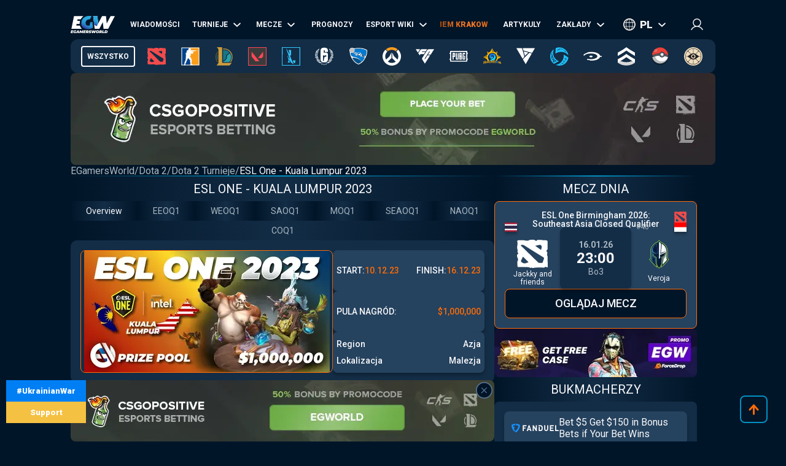

--- FILE ---
content_type: text/html; charset=utf-8
request_url: https://pl.egamersworld.com/dota2/event/esl-one-kuala-lumpur-2023-Ny3qEUMkkl
body_size: 65242
content:
<!DOCTYPE html><html lang="pl"><head><meta charSet="utf-8"/><meta name="viewport" content="width=device-width, initial-scale=1"/><link rel="preload" as="image" href="https://egamersworld.com/cdn-cgi/image/width=1050,quality=75,format=webp/uploads/ensign/kcbpvywtr/1755837849658.webp" fetchPriority="high"/><link rel="preload" as="image" href="https://egamersworld.com/cdn-cgi/image/width=400,quality=75,format=webp/uploads/tournaments/esl-one-kuala-lumpur-20231695120115467-image.webp" fetchPriority="high"/><link rel="stylesheet" href="/_next/static/css/710dfe8fca3aa34f.css" data-precedence="next"/><link rel="stylesheet" href="/_next/static/css/3cf7e2de3fb3f3ac.css" data-precedence="next"/><link rel="stylesheet" href="/_next/static/css/873e20024d4c1e33.css" data-precedence="next"/><link rel="stylesheet" href="/_next/static/css/b9854b2117207ce1.css" data-precedence="next"/><link rel="stylesheet" href="/_next/static/css/15f256543a06a19c.css" data-precedence="next"/><link rel="stylesheet" href="/_next/static/css/9abfdf929b04171b.css" data-precedence="next"/><link rel="stylesheet" href="/_next/static/css/529c740710c2c014.css" data-precedence="next"/><link rel="stylesheet" href="/_next/static/css/9821e5117daf029e.css" data-precedence="next"/><link rel="stylesheet" href="/_next/static/css/7ab64f80e79442e9.css" data-precedence="next"/><link rel="stylesheet" href="/_next/static/css/5239afff7e562b92.css" data-precedence="next"/><link rel="preload" as="script" fetchPriority="low" href="/_next/static/chunks/webpack-78995c84f27163b5.js"/><script src="/_next/static/chunks/fd9d1056-52e9a453568ade2d.js" async="" type="365f05cdc2569535d502d6bd-text/javascript"></script><script src="/_next/static/chunks/2117-8dd1d73e684b8b98.js" async="" type="365f05cdc2569535d502d6bd-text/javascript"></script><script src="/_next/static/chunks/main-app-cdb5f20280bb36f2.js" async="" type="365f05cdc2569535d502d6bd-text/javascript"></script><script src="/_next/static/chunks/app/error-2e2de035e66fce75.js" async="" type="365f05cdc2569535d502d6bd-text/javascript"></script><script src="/_next/static/chunks/4609-b2741a885eedbc9e.js" async="" type="365f05cdc2569535d502d6bd-text/javascript"></script><script src="/_next/static/chunks/3281-cb553beae4685e37.js" async="" type="365f05cdc2569535d502d6bd-text/javascript"></script><script src="/_next/static/chunks/1749-840bf44a6e79feb3.js" async="" type="365f05cdc2569535d502d6bd-text/javascript"></script><script src="/_next/static/chunks/605-80d14d10b50a01d6.js" async="" type="365f05cdc2569535d502d6bd-text/javascript"></script><script src="/_next/static/chunks/3276-10121da70f358942.js" async="" type="365f05cdc2569535d502d6bd-text/javascript"></script><script src="/_next/static/chunks/336-e6cffa80ee18cc08.js" async="" type="365f05cdc2569535d502d6bd-text/javascript"></script><script src="/_next/static/chunks/1459-6aab6737c2a5c351.js" async="" type="365f05cdc2569535d502d6bd-text/javascript"></script><script src="/_next/static/chunks/9448-063f638dacc4143a.js" async="" type="365f05cdc2569535d502d6bd-text/javascript"></script><script src="/_next/static/chunks/9858-cbaabfa55231ac20.js" async="" type="365f05cdc2569535d502d6bd-text/javascript"></script><script src="/_next/static/chunks/1424-71161fe07190bb35.js" async="" type="365f05cdc2569535d502d6bd-text/javascript"></script><script src="/_next/static/chunks/1935-1a67a3737afa6d49.js" async="" type="365f05cdc2569535d502d6bd-text/javascript"></script><script src="/_next/static/chunks/6978-5f2b2612e95efa7a.js" async="" type="365f05cdc2569535d502d6bd-text/javascript"></script><script src="/_next/static/chunks/app/(site)/layout-3f4deb1f079183c6.js" async="" type="365f05cdc2569535d502d6bd-text/javascript"></script><script src="/_next/static/chunks/app/(site)/%5BgameSlug%5D/event/%5Bslug%5D/page-61e0dd48b47cc8eb.js" async="" type="365f05cdc2569535d502d6bd-text/javascript"></script><script src="/_next/static/chunks/2008-e30bc8d14ea725c7.js" async="" type="365f05cdc2569535d502d6bd-text/javascript"></script><script src="/_next/static/chunks/app/(site)/%5BgameSlug%5D/page-0d34ceed41b9d24a.js" async="" type="365f05cdc2569535d502d6bd-text/javascript"></script><script src="/_next/static/chunks/4243-f26660e5d1d35c18.js" async="" type="365f05cdc2569535d502d6bd-text/javascript"></script><script src="/_next/static/chunks/app/(site)/not-found-b878f1252d0b29b6.js" async="" type="365f05cdc2569535d502d6bd-text/javascript"></script><title>ESL One - Kuala Lumpur 2023 – Dota 2</title><meta name="description" content="Dota 2 turniej e-sportowy ESL One - Kuala Lumpur 2023 📅 11.12.2023 🏆 Prize Pool: $1,000,000 📅 Harmonogram meczów, drabinka, klasyfikacja, wyniki na EGamersWorld☕"/><link rel="canonical" href="https://pl.egamersworld.com/dota2/event/esl-one-kuala-lumpur-2023-Ny3qEUMkkl"/><link rel="alternate" hrefLang="en" href="https://egamersworld.com/dota2/event/esl-one-kuala-lumpur-2023-Ny3qEUMkkl"/><link rel="alternate" hrefLang="uk" href="https://ua.egamersworld.com/dota2/event/esl-one-kuala-lumpur-2023-Ny3qEUMkkl"/><link rel="alternate" hrefLang="ru" href="https://rus.egamersworld.com/dota2/event/esl-one-kuala-lumpur-2023-Ny3qEUMkkl"/><link rel="alternate" hrefLang="de" href="https://de.egamersworld.com/dota2/event/esl-one-kuala-lumpur-2023-Ny3qEUMkkl"/><link rel="alternate" hrefLang="pt" href="https://pt.egamersworld.com/dota2/event/esl-one-kuala-lumpur-2023-Ny3qEUMkkl"/><link rel="alternate" hrefLang="es" href="https://es.egamersworld.com/dota2/event/esl-one-kuala-lumpur-2023-Ny3qEUMkkl"/><link rel="alternate" hrefLang="pl" href="https://pl.egamersworld.com/dota2/event/esl-one-kuala-lumpur-2023-Ny3qEUMkkl"/><link rel="alternate" hrefLang="fr" href="https://fr.egamersworld.com/dota2/event/esl-one-kuala-lumpur-2023-Ny3qEUMkkl"/><link rel="alternate" hrefLang="tr" href="https://tr.egamersworld.com/dota2/event/esl-one-kuala-lumpur-2023-Ny3qEUMkkl"/><link rel="alternate" hrefLang="fi" href="https://fi.egamersworld.com/dota2/event/esl-one-kuala-lumpur-2023-Ny3qEUMkkl"/><link rel="alternate" hrefLang="da" href="https://da.egamersworld.com/dota2/event/esl-one-kuala-lumpur-2023-Ny3qEUMkkl"/><link rel="alternate" hrefLang="no" href="https://no.egamersworld.com/dota2/event/esl-one-kuala-lumpur-2023-Ny3qEUMkkl"/><link rel="alternate" hrefLang="sv" href="https://sv.egamersworld.com/dota2/event/esl-one-kuala-lumpur-2023-Ny3qEUMkkl"/><link rel="alternate" hrefLang="x-default" href="https://egamersworld.com/dota2/event/esl-one-kuala-lumpur-2023-Ny3qEUMkkl"/><meta property="og:title" content="ESL One - Kuala Lumpur 2023 – Dota 2"/><meta property="og:description" content="Dota 2 turniej e-sportowy ESL One - Kuala Lumpur 2023 📅 11.12.2023 🏆 Prize Pool: $1,000,000 📅 Harmonogram meczów, drabinka, klasyfikacja, wyniki na EGamersWorld☕"/><meta property="og:url" content="https://pl.egamersworld.com/dota2/event/esl-one-kuala-lumpur-2023-Ny3qEUMkkl"/><meta property="og:site_name" content="EGamersWorld"/><meta property="og:locale" content="en_US"/><meta property="og:image" content="https://pl.egamersworld.com/uploads/game/game-dota-2.jpeg"/><meta property="og:type" content="website"/><meta name="twitter:card" content="summary_large_image"/><meta name="twitter:title" content="ESL One - Kuala Lumpur 2023 – Dota 2"/><meta name="twitter:description" content="Dota 2 turniej e-sportowy ESL One - Kuala Lumpur 2023 📅 11.12.2023 🏆 Prize Pool: $1,000,000 📅 Harmonogram meczów, drabinka, klasyfikacja, wyniki na EGamersWorld☕"/><meta name="twitter:image" content="https://pl.egamersworld.com/uploads/game/game-dota-2.jpeg"/><link rel="icon" href="/favicon.ico" type="image/x-icon" sizes="48x48"/><meta name="next-size-adjust"/><base href="https://pl.egamersworld.com/"/><script type="365f05cdc2569535d502d6bd-text/javascript">
                        (function() {
                            try {
                            var fpr = localStorage.getItem('fpr');
                            if (!fpr) {
                                fpr = "" || document.referrer || '';
                                if (fpr) localStorage.setItem('fpr', fpr);
                            }
                            } catch(e) {}
                        })();
                        </script><script src="/_next/static/chunks/polyfills-42372ed130431b0a.js" noModule="" type="365f05cdc2569535d502d6bd-text/javascript"></script></head><body class="__variable_42f5cd g-FR" cz-shortcut-listen="true"><noscript><iframe height="0" src="https://www.googletagmanager.com/ns.html?id=GTM-MLG6TMS" style="display:none;visibility:hidden" width="0"></iframe></noscript><a class="war_war__DSf4e war_short__z573z" href="https://prytulafoundation.org/en/" id="w_banner" rel="nofollow noopener noreferrer" target="_blank"><span class="war_row__fSEt7">#UkrainianWar<span class="war_shortText__j6VaN">#NoFlyZone #StopRussianAggression #RussiaInvadedUkraine</span></span><span class="war_row__fSEt7">Support <span class="war_shortText__j6VaN">the Armed Forces of Ukraine</span></span></a><main class="styles_wrap__5JM8I"><header class="styles_wrapper__sRAMV" id="header"><nav class="menu_navBlock__Cqw6n"><a class="menu_logo__vMW_V" title="Egamersworld" href="/"><img alt="" title="" loading="lazy" width="72" height="28" decoding="async" data-nimg="1" style="color:transparent" src="https://egamersworld.com/cdn-cgi/image/width=72,quality=75,format=webp/asset/logo.svg"/></a><div class="menu_menu__2rIyH" id="headerMenu"><div class="menuItem_menuItem__XN1dr
          
          "><a class="
                menuItem_item__Q6tnK
                
                
                
                " href="/dota2/news"><span>Wiadomości</span></a></div><div class="menuItem_menuItem__XN1dr
          
          "><a class="
                menuItem_item__Q6tnK
                
                
                menuItem_arrow__hNDZr
                " href="/dota2/events"><span>Turnieje</span></a><span class="menuItem_subMenu__zHwzK"><a class="menuItem_item__Q6tnK" href="/dota2/esl-pro-tour-leaderboard">ESL Pro Tour: Tabela wyników</a></span></div><div class="menuItem_menuItem__XN1dr
          
          "><a class="
                menuItem_item__Q6tnK
                
                
                menuItem_arrow__hNDZr
                " href="/dota2/matches"><span>Mecze</span></a><span class="menuItem_subMenu__zHwzK"><a class="menuItem_item__Q6tnK" href="/dota2/streams">Transmisje</a><a class="menuItem_item__Q6tnK" href="/dota2/matches/upcoming-matches">Nadchodzące mecze</a><a class="menuItem_item__Q6tnK" href="/dota2/matches/history">Historia meczów</a></span></div><div class="menuItem_menuItem__XN1dr
          
          "><a class="
                menuItem_item__Q6tnK
                
                
                
                " href="/dota2/tips"><span>Prognozy</span></a></div><div class="menuItem_menuItem__XN1dr
          
          "><a class="
                menuItem_item__Q6tnK
                
                
                menuItem_arrow__hNDZr
                " href="/dota2/teams"><span>Esport Wiki</span></a><span class="menuItem_subMenu__zHwzK"><a class="menuItem_item__Q6tnK" href="/dota2/teams">Drużyny</a><a class="menuItem_item__Q6tnK" href="/dota2/players">Gracze</a><a class="menuItem_item__Q6tnK" href="/dota2/teams/ranking/egamersworld">Ocena drużyn EGW</a><a class="menuItem_item__Q6tnK" href="/ranking/pc-games-charts">Ranking gier</a><a class="menuItem_item__Q6tnK" href="/gaming/sensitivity-calculators">Kalkulatory czułości</a><a class="menuItem_item__Q6tnK" href="/gaming/mouse-sensitivity-converter">Konwerter czułości myszy</a><a class="menuItem_item__Q6tnK" href="/pickems">Pick&#x27;em</a></span></div><div class="menuItem_menuItem__XN1dr
          
          "><a class="
                menuItem_item__Q6tnK
                
                menuItem_animate__hyeM0
                
                " href="/counterstrike/stier-events/iem-krakow-2026"><span>IEM KRAKOW</span></a></div><div class="menuItem_menuItem__XN1dr
          
          "><a class="
                menuItem_item__Q6tnK
                
                
                
                " href="/blog"><span>Artykuly</span></a></div><div class="menuItem_menuItem__XN1dr
          
          "><a class="
                menuItem_item__Q6tnK
                
                
                menuItem_arrow__hNDZr
                " href="/dota2/bets"><span>Zakłady</span></a><span class="menuItem_subMenu__zHwzK"><a class="menuItem_item__Q6tnK" href="/bookmakers">Bukmacherzy</a><a class="menuItem_item__Q6tnK" href="/skin-platforms">Skin betting platforms</a><a class="menuItem_item__Q6tnK" href="/skin-markets">Skin Markets</a><a class="menuItem_item__Q6tnK" href="/casino-games">Gry kasynowe</a><a class="menuItem_item__Q6tnK" href="/dota2/betting/best-dota-2-betting-sites">Strony bukmacherskie Dota 2</a></span></div></div><div class="switcher_block__NUcL_"><span class="switcher_item__9pikp">pl</span><div class="switcher_list__uLAwN"><a class="switcher_listItem__iBd6o" href="https://egamersworld.com/dota2/event/esl-one-kuala-lumpur-2023-Ny3qEUMkkl">en</a><a class="switcher_listItem__iBd6o" href="https://ua.egamersworld.com/dota2/event/esl-one-kuala-lumpur-2023-Ny3qEUMkkl">ua</a><a class="switcher_listItem__iBd6o" href="https://rus.egamersworld.com/dota2/event/esl-one-kuala-lumpur-2023-Ny3qEUMkkl">ru</a><a class="switcher_listItem__iBd6o" href="https://de.egamersworld.com/dota2/event/esl-one-kuala-lumpur-2023-Ny3qEUMkkl">de</a><a class="switcher_listItem__iBd6o" href="https://pt.egamersworld.com/dota2/event/esl-one-kuala-lumpur-2023-Ny3qEUMkkl">pt</a><a class="switcher_listItem__iBd6o" href="https://es.egamersworld.com/dota2/event/esl-one-kuala-lumpur-2023-Ny3qEUMkkl">es</a><a class="switcher_listItem__iBd6o" href="https://fr.egamersworld.com/dota2/event/esl-one-kuala-lumpur-2023-Ny3qEUMkkl">fr</a><a class="switcher_listItem__iBd6o" href="https://tr.egamersworld.com/dota2/event/esl-one-kuala-lumpur-2023-Ny3qEUMkkl">tr</a><a class="switcher_listItem__iBd6o" href="https://fi.egamersworld.com/dota2/event/esl-one-kuala-lumpur-2023-Ny3qEUMkkl">fi</a><a class="switcher_listItem__iBd6o" href="https://da.egamersworld.com/dota2/event/esl-one-kuala-lumpur-2023-Ny3qEUMkkl">da</a><a class="switcher_listItem__iBd6o" href="https://no.egamersworld.com/dota2/event/esl-one-kuala-lumpur-2023-Ny3qEUMkkl">no</a><a class="switcher_listItem__iBd6o" href="https://sv.egamersworld.com/dota2/event/esl-one-kuala-lumpur-2023-Ny3qEUMkkl">sv</a></div></div><div class="login_login__puuDN"><div class="login_btn__Xu9zJ"><img alt="" title="" loading="lazy" width="20" height="20" decoding="async" data-nimg="1" style="color:transparent" src="https://egamersworld.com/cdn-cgi/image/width=20,quality=75,format=webp/asset/icons/user.svg"/></div></div><div class="menu_burger__CMh_a "></div></nav><div class="gameMenu_header__axIwl"><a class="gameMenu_home__VprJ0" data-mid="gameMenuItem" id="g_home" href="/">Wszystko</a><div class="gameMenu_gameWrap__6VR41  "><a class="gameMenu_game__EnnNF" data-mid="gameMenuItem" id="g_dota2" href="/dota2"><img alt="" title="" loading="lazy" width="30" height="30" decoding="async" data-nimg="1" style="color:transparent" src="https://egamersworld.com/cdn-cgi/image/width=30,quality=75,format=webp/asset/games/dota2.svg"/></a><div class="gameMenu_subMenu__vZpUX"><div class="menuItem_menuItem__XN1dr
          menuItem_gameMenu__hzkS_
          "><a class="
                menuItem_item__Q6tnK
                
                
                
                " href="/dota2/news"><span>Wiadomości</span></a></div><div class="menuItem_menuItem__XN1dr
          menuItem_gameMenu__hzkS_
          "><a class="
                menuItem_item__Q6tnK
                
                
                menuItem_arrow__hNDZr
                " href="/dota2/events"><span>Turnieje</span></a><span class="menuItem_subMenu__zHwzK"><a class="menuItem_item__Q6tnK" href="/dota2/esl-pro-tour-leaderboard">ESL Pro Tour: Tabela wyników</a></span></div><div class="menuItem_menuItem__XN1dr
          menuItem_gameMenu__hzkS_
          "><a class="
                menuItem_item__Q6tnK
                
                
                menuItem_arrow__hNDZr
                " href="/dota2/matches"><span>Mecze</span></a><span class="menuItem_subMenu__zHwzK"><a class="menuItem_item__Q6tnK" href="/dota2/streams">Transmisje</a><a class="menuItem_item__Q6tnK" href="/dota2/matches/upcoming-matches">Nadchodzące mecze</a><a class="menuItem_item__Q6tnK" href="/dota2/matches/history">Historia meczów</a></span></div><div class="menuItem_menuItem__XN1dr
          menuItem_gameMenu__hzkS_
          "><a class="
                menuItem_item__Q6tnK
                
                
                
                " href="/dota2/tips"><span>Prognozy</span></a></div><div class="menuItem_menuItem__XN1dr
          menuItem_gameMenu__hzkS_
          "><a class="
                menuItem_item__Q6tnK
                
                
                menuItem_arrow__hNDZr
                " href="/dota2/teams"><span>Esport Wiki</span></a><span class="menuItem_subMenu__zHwzK"><a class="menuItem_item__Q6tnK" href="/dota2/teams">Drużyny</a><a class="menuItem_item__Q6tnK" href="/dota2/players">Gracze</a><a class="menuItem_item__Q6tnK" href="/dota2/teams/ranking/egamersworld">Ocena drużyn EGW</a><a class="menuItem_item__Q6tnK" href="/ranking/pc-games-charts">Ranking gier</a><a class="menuItem_item__Q6tnK" href="/gaming/sensitivity-calculators">Kalkulatory czułości</a><a class="menuItem_item__Q6tnK" href="/gaming/mouse-sensitivity-converter">Konwerter czułości myszy</a><a class="menuItem_item__Q6tnK" href="/pickems">Pick&#x27;em</a></span></div><div class="menuItem_menuItem__XN1dr
          menuItem_gameMenu__hzkS_
          "><a class="
                menuItem_item__Q6tnK
                
                
                
                " href="/counterstrike/stier-events/iem-krakow-2026"><span>IEM KRAKOW</span></a></div><div class="menuItem_menuItem__XN1dr
          menuItem_gameMenu__hzkS_
          "><a class="
                menuItem_item__Q6tnK
                
                
                
                " href="/blog"><span>Artykuly</span></a></div><div class="menuItem_menuItem__XN1dr
          menuItem_gameMenu__hzkS_
          "><a class="
                menuItem_item__Q6tnK
                
                
                menuItem_arrow__hNDZr
                " href="/dota2/bets"><span>Zakłady</span></a><span class="menuItem_subMenu__zHwzK"><a class="menuItem_item__Q6tnK" href="/bookmakers">Bukmacherzy</a><a class="menuItem_item__Q6tnK" href="/skin-platforms">Skin betting platforms</a><a class="menuItem_item__Q6tnK" href="/skin-markets">Skin Markets</a><a class="menuItem_item__Q6tnK" href="/casino-games">Gry kasynowe</a><a class="menuItem_item__Q6tnK" href="/dota2/betting/best-dota-2-betting-sites">Strony bukmacherskie Dota 2</a></span></div></div></div><div class="gameMenu_gameWrap__6VR41  "><a class="gameMenu_game__EnnNF" data-mid="gameMenuItem" id="g_counterstrike" href="/counterstrike"><img alt="" title="" loading="lazy" width="30" height="30" decoding="async" data-nimg="1" style="color:transparent" src="https://egamersworld.com/cdn-cgi/image/width=30,quality=75,format=webp/asset/games/counterstrike.svg"/></a><div class="gameMenu_subMenu__vZpUX"><div class="menuItem_menuItem__XN1dr
          menuItem_gameMenu__hzkS_
          "><a class="
                menuItem_item__Q6tnK
                
                
                
                " href="/counterstrike/news"><span>Wiadomości</span></a></div><div class="menuItem_menuItem__XN1dr
          menuItem_gameMenu__hzkS_
          "><a class="
                menuItem_item__Q6tnK
                
                
                menuItem_arrow__hNDZr
                " href="/counterstrike/events"><span>Turnieje</span></a><span class="menuItem_subMenu__zHwzK"><a class="menuItem_item__Q6tnK" href="/counterstrike/teams/ranking/esl">ESL World w rankingu</a><a class="menuItem_item__Q6tnK" href="/counterstrike/teams/ranking/blast-premier-2024">BLAST Premier World Leaderboard 2024</a><a class="menuItem_item__Q6tnK" href="/counterstrike/teams/ranking/valve">VALVE raiting</a><a class="menuItem_item__Q6tnK" href="/counterstrike/events/tag/majors">Harmonogram głównych turniejów</a></span></div><div class="menuItem_menuItem__XN1dr
          menuItem_gameMenu__hzkS_
          "><a class="
                menuItem_item__Q6tnK
                
                
                menuItem_arrow__hNDZr
                " href="/counterstrike/matches"><span>Mecze</span></a><span class="menuItem_subMenu__zHwzK"><a class="menuItem_item__Q6tnK" href="/counterstrike/streams">Transmisje</a><a class="menuItem_item__Q6tnK" href="/counterstrike/matches/upcoming-matches">Nadchodzące mecze</a><a class="menuItem_item__Q6tnK" href="/counterstrike/matches/history">Historia meczów</a></span></div><div class="menuItem_menuItem__XN1dr
          menuItem_gameMenu__hzkS_
          "><a class="
                menuItem_item__Q6tnK
                
                
                
                " href="/counterstrike/tips"><span>Prognozy</span></a></div><div class="menuItem_menuItem__XN1dr
          menuItem_gameMenu__hzkS_
          "><a class="
                menuItem_item__Q6tnK
                
                
                menuItem_arrow__hNDZr
                " href="/counterstrike/teams"><span>Esport Wiki</span></a><span class="menuItem_subMenu__zHwzK"><a class="menuItem_item__Q6tnK" href="/counterstrike/teams">Drużyny</a><a class="menuItem_item__Q6tnK" href="/counterstrike/players">Gracze</a><a class="menuItem_item__Q6tnK" href="/counterstrike/teams/ranking/egamersworld">Ocena drużyn EGW</a><a class="menuItem_item__Q6tnK" href="/counterstrike/teams/ranking/hltv">HLTV ranking</a><a class="menuItem_item__Q6tnK" href="/ranking/pc-games-charts">Ranking gier</a><a class="menuItem_item__Q6tnK" href="/gaming/sensitivity-calculators">Kalkulatory czułości</a><a class="menuItem_item__Q6tnK" href="/gaming/mouse-sensitivity-converter">Konwerter czułości myszy</a><a class="menuItem_item__Q6tnK" href="/pickems">Pick&#x27;em</a></span></div><div class="menuItem_menuItem__XN1dr
          menuItem_gameMenu__hzkS_
          "><a class="
                menuItem_item__Q6tnK
                
                
                
                " href="/counterstrike/stier-events/iem-krakow-2026"><span>IEM KRAKOW</span></a></div><div class="menuItem_menuItem__XN1dr
          menuItem_gameMenu__hzkS_
          "><a class="
                menuItem_item__Q6tnK
                
                
                
                " href="/blog"><span>Artykuly</span></a></div><div class="menuItem_menuItem__XN1dr
          menuItem_gameMenu__hzkS_
          "><a class="
                menuItem_item__Q6tnK
                
                
                menuItem_arrow__hNDZr
                " href="/counterstrike/bets"><span>Zakłady</span></a><span class="menuItem_subMenu__zHwzK"><a class="menuItem_item__Q6tnK" href="/bookmakers">Bukmacherzy</a><a class="menuItem_item__Q6tnK" href="/skin-platforms">Skin betting platforms</a><a class="menuItem_item__Q6tnK" href="/skin-markets">Skin Markets</a><a class="menuItem_item__Q6tnK" href="/casino-games">Gry kasynowe</a><a class="menuItem_item__Q6tnK" href="/counterstrike/betting/csgo-betting-sites">Strony bukmacherskie CS:GO</a><a class="menuItem_item__Q6tnK" href="/counterstrike/betting/csgo-gambling-sites">Strony hazardowe CSGO</a><a class="menuItem_item__Q6tnK" href="/counterstrike/betting/best-cs-2-trading-sites">Strony handlowe CSGO</a><a class="menuItem_item__Q6tnK" href="/counterstrike/betting/csgo-case-opening-sites">Miejsca otwarcia sprawy CS2</a><a class="menuItem_item__Q6tnK" href="/counterstrike/betting/cs2-coinflip-sites">CS2 Coinflip Sites</a><a class="menuItem_item__Q6tnK" href="/counterstrike/betting/csgo-case-battle-sites">Miejsca bitew CSGO</a></span></div></div></div><div class="gameMenu_gameWrap__6VR41  "><a class="gameMenu_game__EnnNF" data-mid="gameMenuItem" id="g_lol" href="/lol"><img alt="" title="" loading="lazy" width="30" height="30" decoding="async" data-nimg="1" style="color:transparent" src="https://egamersworld.com/cdn-cgi/image/width=30,quality=75,format=webp/asset/games/lol.svg"/></a><div class="gameMenu_subMenu__vZpUX"><div class="menuItem_menuItem__XN1dr
          menuItem_gameMenu__hzkS_
          "><a class="
                menuItem_item__Q6tnK
                
                
                
                " href="/lol/news"><span>Wiadomości</span></a></div><div class="menuItem_menuItem__XN1dr
          menuItem_gameMenu__hzkS_
          "><a class="
                menuItem_item__Q6tnK
                
                
                
                " href="/lol/events"><span>Turnieje</span></a></div><div class="menuItem_menuItem__XN1dr
          menuItem_gameMenu__hzkS_
          "><a class="
                menuItem_item__Q6tnK
                
                
                menuItem_arrow__hNDZr
                " href="/lol/matches"><span>Mecze</span></a><span class="menuItem_subMenu__zHwzK"><a class="menuItem_item__Q6tnK" href="/lol/streams">Transmisje</a><a class="menuItem_item__Q6tnK" href="/lol/matches/upcoming-matches">Nadchodzące mecze</a><a class="menuItem_item__Q6tnK" href="/lol/matches/history">Historia meczów</a></span></div><div class="menuItem_menuItem__XN1dr
          menuItem_gameMenu__hzkS_
          "><a class="
                menuItem_item__Q6tnK
                
                
                
                " href="/lol/tips"><span>Prognozy</span></a></div><div class="menuItem_menuItem__XN1dr
          menuItem_gameMenu__hzkS_
          "><a class="
                menuItem_item__Q6tnK
                
                
                menuItem_arrow__hNDZr
                " href="/lol/teams"><span>Esport Wiki</span></a><span class="menuItem_subMenu__zHwzK"><a class="menuItem_item__Q6tnK" href="/lol/teams">Drużyny</a><a class="menuItem_item__Q6tnK" href="/lol/players">Gracze</a><a class="menuItem_item__Q6tnK" href="/lol/teams/ranking/egamersworld">Ocena drużyn EGW</a><a class="menuItem_item__Q6tnK" href="/ranking/pc-games-charts">Ranking gier</a><a class="menuItem_item__Q6tnK" href="/gaming/sensitivity-calculators">Kalkulatory czułości</a><a class="menuItem_item__Q6tnK" href="/gaming/mouse-sensitivity-converter">Konwerter czułości myszy</a><a class="menuItem_item__Q6tnK" href="/pickems">Pick&#x27;em</a></span></div><div class="menuItem_menuItem__XN1dr
          menuItem_gameMenu__hzkS_
          "><a class="
                menuItem_item__Q6tnK
                
                
                
                " href="/counterstrike/stier-events/iem-krakow-2026"><span>IEM KRAKOW</span></a></div><div class="menuItem_menuItem__XN1dr
          menuItem_gameMenu__hzkS_
          "><a class="
                menuItem_item__Q6tnK
                
                
                
                " href="/blog"><span>Artykuly</span></a></div><div class="menuItem_menuItem__XN1dr
          menuItem_gameMenu__hzkS_
          "><a class="
                menuItem_item__Q6tnK
                
                
                menuItem_arrow__hNDZr
                " href="/lol/bets"><span>Zakłady</span></a><span class="menuItem_subMenu__zHwzK"><a class="menuItem_item__Q6tnK" href="/bookmakers">Bukmacherzy</a><a class="menuItem_item__Q6tnK" href="/skin-platforms">Skin betting platforms</a><a class="menuItem_item__Q6tnK" href="/skin-markets">Skin Markets</a><a class="menuItem_item__Q6tnK" href="/casino-games">Gry kasynowe</a><a class="menuItem_item__Q6tnK" href="/lol/betting/league-of-legends-betting-sites">Strony bukmacherskie League of Legends</a></span></div></div></div><div class="gameMenu_gameWrap__6VR41  "><a class="gameMenu_game__EnnNF" data-mid="gameMenuItem" id="g_valorant" href="/valorant"><img alt="" title="" loading="lazy" width="30" height="30" decoding="async" data-nimg="1" style="color:transparent" src="https://egamersworld.com/cdn-cgi/image/width=30,quality=75,format=webp/asset/games/valorant.svg"/></a><div class="gameMenu_subMenu__vZpUX"><div class="menuItem_menuItem__XN1dr
          menuItem_gameMenu__hzkS_
          "><a class="
                menuItem_item__Q6tnK
                
                
                
                " href="/valorant/news"><span>Wiadomości</span></a></div><div class="menuItem_menuItem__XN1dr
          menuItem_gameMenu__hzkS_
          "><a class="
                menuItem_item__Q6tnK
                
                
                menuItem_arrow__hNDZr
                " href="/valorant/events"><span>Turnieje</span></a><span class="menuItem_subMenu__zHwzK"><a class="menuItem_item__Q6tnK" href="/valorant/vct-championship-points">Punkty mistrzostw VCT</a></span></div><div class="menuItem_menuItem__XN1dr
          menuItem_gameMenu__hzkS_
          "><a class="
                menuItem_item__Q6tnK
                
                
                menuItem_arrow__hNDZr
                " href="/valorant/matches"><span>Mecze</span></a><span class="menuItem_subMenu__zHwzK"><a class="menuItem_item__Q6tnK" href="/valorant/streams">Transmisje</a><a class="menuItem_item__Q6tnK" href="/valorant/matches/upcoming-matches">Nadchodzące mecze</a><a class="menuItem_item__Q6tnK" href="/valorant/matches/history">Historia meczów</a></span></div><div class="menuItem_menuItem__XN1dr
          menuItem_gameMenu__hzkS_
          "><a class="
                menuItem_item__Q6tnK
                
                
                
                " href="/valorant/tips"><span>Prognozy</span></a></div><div class="menuItem_menuItem__XN1dr
          menuItem_gameMenu__hzkS_
          "><a class="
                menuItem_item__Q6tnK
                
                
                menuItem_arrow__hNDZr
                " href="/valorant/teams"><span>Esport Wiki</span></a><span class="menuItem_subMenu__zHwzK"><a class="menuItem_item__Q6tnK" href="/valorant/teams">Drużyny</a><a class="menuItem_item__Q6tnK" href="/valorant/players">Gracze</a><a class="menuItem_item__Q6tnK" href="/ranking/pc-games-charts">Ranking gier</a><a class="menuItem_item__Q6tnK" href="/gaming/sensitivity-calculators">Kalkulatory czułości</a><a class="menuItem_item__Q6tnK" href="/gaming/mouse-sensitivity-converter">Konwerter czułości myszy</a><a class="menuItem_item__Q6tnK" href="/pickems">Pick&#x27;em</a></span></div><div class="menuItem_menuItem__XN1dr
          menuItem_gameMenu__hzkS_
          "><a class="
                menuItem_item__Q6tnK
                
                
                
                " href="/counterstrike/stier-events/iem-krakow-2026"><span>IEM KRAKOW</span></a></div><div class="menuItem_menuItem__XN1dr
          menuItem_gameMenu__hzkS_
          "><a class="
                menuItem_item__Q6tnK
                
                
                
                " href="/blog"><span>Artykuly</span></a></div><div class="menuItem_menuItem__XN1dr
          menuItem_gameMenu__hzkS_
          "><a class="
                menuItem_item__Q6tnK
                
                
                menuItem_arrow__hNDZr
                " href="/valorant/bets"><span>Zakłady</span></a><span class="menuItem_subMenu__zHwzK"><a class="menuItem_item__Q6tnK" href="/bookmakers">Bukmacherzy</a><a class="menuItem_item__Q6tnK" href="/skin-platforms">Skin betting platforms</a><a class="menuItem_item__Q6tnK" href="/skin-markets">Skin Markets</a><a class="menuItem_item__Q6tnK" href="/casino-games">Gry kasynowe</a><a class="menuItem_item__Q6tnK" href="/valorant/betting/best-valorant-betting-sites">Wartościowe strony bukmacherskie</a></span></div></div></div><div class="gameMenu_gameWrap__6VR41  "><a class="gameMenu_game__EnnNF" data-mid="gameMenuItem" id="g_wildrift" href="/wildrift"><img alt="" title="" loading="lazy" width="30" height="30" decoding="async" data-nimg="1" style="color:transparent" src="https://egamersworld.com/cdn-cgi/image/width=30,quality=75,format=webp/asset/games/wildrift.svg"/></a><div class="gameMenu_subMenu__vZpUX"><div class="menuItem_menuItem__XN1dr
          menuItem_gameMenu__hzkS_
          "><a class="
                menuItem_item__Q6tnK
                
                
                
                " href="/wildrift/news"><span>Wiadomości</span></a></div><div class="menuItem_menuItem__XN1dr
          menuItem_gameMenu__hzkS_
          "><a class="
                menuItem_item__Q6tnK
                
                
                
                " href="/wildrift/events"><span>Turnieje</span></a></div><div class="menuItem_menuItem__XN1dr
          menuItem_gameMenu__hzkS_
          "><a class="
                menuItem_item__Q6tnK
                
                
                menuItem_arrow__hNDZr
                " href="/wildrift/matches"><span>Mecze</span></a><span class="menuItem_subMenu__zHwzK"><a class="menuItem_item__Q6tnK" href="/wildrift/streams">Transmisje</a><a class="menuItem_item__Q6tnK" href="/wildrift/matches/upcoming-matches">Nadchodzące mecze</a><a class="menuItem_item__Q6tnK" href="/wildrift/matches/history">Historia meczów</a></span></div><div class="menuItem_menuItem__XN1dr
          menuItem_gameMenu__hzkS_
          "><a class="
                menuItem_item__Q6tnK
                
                
                
                " href="/wildrift/tips"><span>Prognozy</span></a></div><div class="menuItem_menuItem__XN1dr
          menuItem_gameMenu__hzkS_
          "><a class="
                menuItem_item__Q6tnK
                
                
                menuItem_arrow__hNDZr
                " href="/wildrift/teams"><span>Esport Wiki</span></a><span class="menuItem_subMenu__zHwzK"><a class="menuItem_item__Q6tnK" href="/wildrift/teams">Drużyny</a><a class="menuItem_item__Q6tnK" href="/wildrift/players">Gracze</a><a class="menuItem_item__Q6tnK" href="/ranking/pc-games-charts">Ranking gier</a><a class="menuItem_item__Q6tnK" href="/gaming/sensitivity-calculators">Kalkulatory czułości</a><a class="menuItem_item__Q6tnK" href="/gaming/mouse-sensitivity-converter">Konwerter czułości myszy</a><a class="menuItem_item__Q6tnK" href="/pickems">Pick&#x27;em</a></span></div><div class="menuItem_menuItem__XN1dr
          menuItem_gameMenu__hzkS_
          "><a class="
                menuItem_item__Q6tnK
                
                
                
                " href="/counterstrike/stier-events/iem-krakow-2026"><span>IEM KRAKOW</span></a></div><div class="menuItem_menuItem__XN1dr
          menuItem_gameMenu__hzkS_
          "><a class="
                menuItem_item__Q6tnK
                
                
                
                " href="/blog"><span>Artykuly</span></a></div><div class="menuItem_menuItem__XN1dr
          menuItem_gameMenu__hzkS_
          "><a class="
                menuItem_item__Q6tnK
                
                
                menuItem_arrow__hNDZr
                " href="/wildrift/bets"><span>Zakłady</span></a><span class="menuItem_subMenu__zHwzK"><a class="menuItem_item__Q6tnK" href="/bookmakers">Bukmacherzy</a><a class="menuItem_item__Q6tnK" href="/skin-platforms">Skin betting platforms</a><a class="menuItem_item__Q6tnK" href="/skin-markets">Skin Markets</a><a class="menuItem_item__Q6tnK" href="/casino-games">Gry kasynowe</a></span></div></div></div><div class="gameMenu_gameWrap__6VR41  "><a class="gameMenu_game__EnnNF" data-mid="gameMenuItem" id="g_rainbowsix" href="/rainbowsix"><img alt="" title="" loading="lazy" width="30" height="30" decoding="async" data-nimg="1" style="color:transparent" src="https://egamersworld.com/cdn-cgi/image/width=30,quality=75,format=webp/asset/games/rainbowsix.svg"/></a><div class="gameMenu_subMenu__vZpUX"><div class="menuItem_menuItem__XN1dr
          menuItem_gameMenu__hzkS_
          "><a class="
                menuItem_item__Q6tnK
                
                
                
                " href="/rainbowsix/news"><span>Wiadomości</span></a></div><div class="menuItem_menuItem__XN1dr
          menuItem_gameMenu__hzkS_
          "><a class="
                menuItem_item__Q6tnK
                
                
                menuItem_arrow__hNDZr
                " href="/rainbowsix/events"><span>Turnieje</span></a><span class="menuItem_subMenu__zHwzK"><a class="menuItem_item__Q6tnK" href="/rainbowsix/event/six-invitational-2026-Bh_oW-cl0">Six Invitational 2026</a></span></div><div class="menuItem_menuItem__XN1dr
          menuItem_gameMenu__hzkS_
          "><a class="
                menuItem_item__Q6tnK
                
                
                menuItem_arrow__hNDZr
                " href="/rainbowsix/matches"><span>Mecze</span></a><span class="menuItem_subMenu__zHwzK"><a class="menuItem_item__Q6tnK" href="/rainbowsix/streams">Transmisje</a><a class="menuItem_item__Q6tnK" href="/rainbowsix/matches/upcoming-matches">Nadchodzące mecze</a><a class="menuItem_item__Q6tnK" href="/rainbowsix/matches/history">Historia meczów</a></span></div><div class="menuItem_menuItem__XN1dr
          menuItem_gameMenu__hzkS_
          "><a class="
                menuItem_item__Q6tnK
                
                
                
                " href="/rainbowsix/tips"><span>Prognozy</span></a></div><div class="menuItem_menuItem__XN1dr
          menuItem_gameMenu__hzkS_
          "><a class="
                menuItem_item__Q6tnK
                
                
                menuItem_arrow__hNDZr
                " href="/rainbowsix/teams"><span>Esport Wiki</span></a><span class="menuItem_subMenu__zHwzK"><a class="menuItem_item__Q6tnK" href="/rainbowsix/teams">Drużyny</a><a class="menuItem_item__Q6tnK" href="/rainbowsix/players">Gracze</a><a class="menuItem_item__Q6tnK" href="/ranking/pc-games-charts">Ranking gier</a><a class="menuItem_item__Q6tnK" href="/gaming/sensitivity-calculators">Kalkulatory czułości</a><a class="menuItem_item__Q6tnK" href="/gaming/mouse-sensitivity-converter">Konwerter czułości myszy</a><a class="menuItem_item__Q6tnK" href="/pickems">Pick&#x27;em</a></span></div><div class="menuItem_menuItem__XN1dr
          menuItem_gameMenu__hzkS_
          "><a class="
                menuItem_item__Q6tnK
                
                
                
                " href="/counterstrike/stier-events/iem-krakow-2026"><span>IEM KRAKOW</span></a></div><div class="menuItem_menuItem__XN1dr
          menuItem_gameMenu__hzkS_
          "><a class="
                menuItem_item__Q6tnK
                
                
                
                " href="/blog"><span>Artykuly</span></a></div><div class="menuItem_menuItem__XN1dr
          menuItem_gameMenu__hzkS_
          "><a class="
                menuItem_item__Q6tnK
                
                
                menuItem_arrow__hNDZr
                " href="/rainbowsix/bets"><span>Zakłady</span></a><span class="menuItem_subMenu__zHwzK"><a class="menuItem_item__Q6tnK" href="/bookmakers">Bukmacherzy</a><a class="menuItem_item__Q6tnK" href="/skin-platforms">Skin betting platforms</a><a class="menuItem_item__Q6tnK" href="/skin-markets">Skin Markets</a><a class="menuItem_item__Q6tnK" href="/casino-games">Gry kasynowe</a></span></div></div></div><div class="gameMenu_gameWrap__6VR41  "><a class="gameMenu_game__EnnNF" data-mid="gameMenuItem" id="g_rocketleague" href="/rocketleague"><img alt="" title="" loading="lazy" width="30" height="30" decoding="async" data-nimg="1" style="color:transparent" src="https://egamersworld.com/cdn-cgi/image/width=30,quality=75,format=webp/asset/games/rocketleague.svg"/></a><div class="gameMenu_subMenu__vZpUX"><div class="menuItem_menuItem__XN1dr
          menuItem_gameMenu__hzkS_
          "><a class="
                menuItem_item__Q6tnK
                
                
                
                " href="/rocketleague/news"><span>Wiadomości</span></a></div><div class="menuItem_menuItem__XN1dr
          menuItem_gameMenu__hzkS_
          "><a class="
                menuItem_item__Q6tnK
                
                
                
                " href="/rocketleague/events"><span>Turnieje</span></a></div><div class="menuItem_menuItem__XN1dr
          menuItem_gameMenu__hzkS_
          "><a class="
                menuItem_item__Q6tnK
                
                
                menuItem_arrow__hNDZr
                " href="/rocketleague/matches"><span>Mecze</span></a><span class="menuItem_subMenu__zHwzK"><a class="menuItem_item__Q6tnK" href="/rocketleague/streams">Transmisje</a><a class="menuItem_item__Q6tnK" href="/rocketleague/matches/upcoming-matches">Nadchodzące mecze</a><a class="menuItem_item__Q6tnK" href="/rocketleague/matches/history">Historia meczów</a></span></div><div class="menuItem_menuItem__XN1dr
          menuItem_gameMenu__hzkS_
          "><a class="
                menuItem_item__Q6tnK
                
                
                
                " href="/rocketleague/tips"><span>Prognozy</span></a></div><div class="menuItem_menuItem__XN1dr
          menuItem_gameMenu__hzkS_
          "><a class="
                menuItem_item__Q6tnK
                
                
                menuItem_arrow__hNDZr
                " href="/rocketleague/teams"><span>Esport Wiki</span></a><span class="menuItem_subMenu__zHwzK"><a class="menuItem_item__Q6tnK" href="/rocketleague/teams">Drużyny</a><a class="menuItem_item__Q6tnK" href="/rocketleague/players">Gracze</a><a class="menuItem_item__Q6tnK" href="/ranking/pc-games-charts">Ranking gier</a><a class="menuItem_item__Q6tnK" href="/gaming/sensitivity-calculators">Kalkulatory czułości</a><a class="menuItem_item__Q6tnK" href="/gaming/mouse-sensitivity-converter">Konwerter czułości myszy</a><a class="menuItem_item__Q6tnK" href="/pickems">Pick&#x27;em</a></span></div><div class="menuItem_menuItem__XN1dr
          menuItem_gameMenu__hzkS_
          "><a class="
                menuItem_item__Q6tnK
                
                
                
                " href="/counterstrike/stier-events/iem-krakow-2026"><span>IEM KRAKOW</span></a></div><div class="menuItem_menuItem__XN1dr
          menuItem_gameMenu__hzkS_
          "><a class="
                menuItem_item__Q6tnK
                
                
                
                " href="/blog"><span>Artykuly</span></a></div><div class="menuItem_menuItem__XN1dr
          menuItem_gameMenu__hzkS_
          "><a class="
                menuItem_item__Q6tnK
                
                
                menuItem_arrow__hNDZr
                " href="/rocketleague/bets"><span>Zakłady</span></a><span class="menuItem_subMenu__zHwzK"><a class="menuItem_item__Q6tnK" href="/bookmakers">Bukmacherzy</a><a class="menuItem_item__Q6tnK" href="/skin-platforms">Skin betting platforms</a><a class="menuItem_item__Q6tnK" href="/skin-markets">Skin Markets</a><a class="menuItem_item__Q6tnK" href="/casino-games">Gry kasynowe</a></span></div></div></div><div class="gameMenu_gameWrap__6VR41  "><a class="gameMenu_game__EnnNF" data-mid="gameMenuItem" id="g_overwatch" href="/overwatch"><img alt="" title="" loading="lazy" width="30" height="30" decoding="async" data-nimg="1" style="color:transparent" src="https://egamersworld.com/cdn-cgi/image/width=30,quality=75,format=webp/asset/games/overwatch.svg"/></a><div class="gameMenu_subMenu__vZpUX"><div class="menuItem_menuItem__XN1dr
          menuItem_gameMenu__hzkS_
          "><a class="
                menuItem_item__Q6tnK
                
                
                
                " href="/overwatch/news"><span>Wiadomości</span></a></div><div class="menuItem_menuItem__XN1dr
          menuItem_gameMenu__hzkS_
          "><a class="
                menuItem_item__Q6tnK
                
                
                
                " href="/overwatch/events"><span>Turnieje</span></a></div><div class="menuItem_menuItem__XN1dr
          menuItem_gameMenu__hzkS_
          "><a class="
                menuItem_item__Q6tnK
                
                
                menuItem_arrow__hNDZr
                " href="/overwatch/matches"><span>Mecze</span></a><span class="menuItem_subMenu__zHwzK"><a class="menuItem_item__Q6tnK" href="/overwatch/streams">Transmisje</a><a class="menuItem_item__Q6tnK" href="/overwatch/matches/upcoming-matches">Nadchodzące mecze</a><a class="menuItem_item__Q6tnK" href="/overwatch/matches/history">Historia meczów</a></span></div><div class="menuItem_menuItem__XN1dr
          menuItem_gameMenu__hzkS_
          "><a class="
                menuItem_item__Q6tnK
                
                
                
                " href="/overwatch/tips"><span>Prognozy</span></a></div><div class="menuItem_menuItem__XN1dr
          menuItem_gameMenu__hzkS_
          "><a class="
                menuItem_item__Q6tnK
                
                
                menuItem_arrow__hNDZr
                " href="/overwatch/teams"><span>Esport Wiki</span></a><span class="menuItem_subMenu__zHwzK"><a class="menuItem_item__Q6tnK" href="/overwatch/teams">Drużyny</a><a class="menuItem_item__Q6tnK" href="/overwatch/players">Gracze</a><a class="menuItem_item__Q6tnK" href="/ranking/pc-games-charts">Ranking gier</a><a class="menuItem_item__Q6tnK" href="/gaming/sensitivity-calculators">Kalkulatory czułości</a><a class="menuItem_item__Q6tnK" href="/gaming/mouse-sensitivity-converter">Konwerter czułości myszy</a><a class="menuItem_item__Q6tnK" href="/pickems">Pick&#x27;em</a></span></div><div class="menuItem_menuItem__XN1dr
          menuItem_gameMenu__hzkS_
          "><a class="
                menuItem_item__Q6tnK
                
                
                
                " href="/counterstrike/stier-events/iem-krakow-2026"><span>IEM KRAKOW</span></a></div><div class="menuItem_menuItem__XN1dr
          menuItem_gameMenu__hzkS_
          "><a class="
                menuItem_item__Q6tnK
                
                
                
                " href="/blog"><span>Artykuly</span></a></div><div class="menuItem_menuItem__XN1dr
          menuItem_gameMenu__hzkS_
          "><a class="
                menuItem_item__Q6tnK
                
                
                menuItem_arrow__hNDZr
                " href="/overwatch/bets"><span>Zakłady</span></a><span class="menuItem_subMenu__zHwzK"><a class="menuItem_item__Q6tnK" href="/bookmakers">Bukmacherzy</a><a class="menuItem_item__Q6tnK" href="/skin-platforms">Skin betting platforms</a><a class="menuItem_item__Q6tnK" href="/skin-markets">Skin Markets</a><a class="menuItem_item__Q6tnK" href="/casino-games">Gry kasynowe</a></span></div></div></div><div class="gameMenu_gameWrap__6VR41  "><a class="gameMenu_game__EnnNF" data-mid="gameMenuItem" id="g_fifa" href="/fifa"><img alt="" title="" loading="lazy" width="30" height="30" decoding="async" data-nimg="1" style="color:transparent" src="https://egamersworld.com/cdn-cgi/image/width=30,quality=75,format=webp/asset/games/fifa.svg"/></a><div class="gameMenu_subMenu__vZpUX"><div class="menuItem_menuItem__XN1dr
          menuItem_gameMenu__hzkS_
          "><a class="
                menuItem_item__Q6tnK
                
                
                
                " href="/fifa/news"><span>Wiadomości</span></a></div><div class="menuItem_menuItem__XN1dr
          menuItem_gameMenu__hzkS_
          "><a class="
                menuItem_item__Q6tnK
                
                
                
                " href="/fifa/events"><span>Turnieje</span></a></div><div class="menuItem_menuItem__XN1dr
          menuItem_gameMenu__hzkS_
          "><a class="
                menuItem_item__Q6tnK
                
                
                menuItem_arrow__hNDZr
                " href="/fifa/matches"><span>Mecze</span></a><span class="menuItem_subMenu__zHwzK"><a class="menuItem_item__Q6tnK" href="/fifa/streams">Transmisje</a><a class="menuItem_item__Q6tnK" href="/fifa/matches/upcoming-matches">Nadchodzące mecze</a><a class="menuItem_item__Q6tnK" href="/fifa/matches/history">Historia meczów</a></span></div><div class="menuItem_menuItem__XN1dr
          menuItem_gameMenu__hzkS_
          "><a class="
                menuItem_item__Q6tnK
                
                
                
                " href="/fifa/tips"><span>Prognozy</span></a></div><div class="menuItem_menuItem__XN1dr
          menuItem_gameMenu__hzkS_
          "><a class="
                menuItem_item__Q6tnK
                
                
                menuItem_arrow__hNDZr
                " href="/fifa/teams"><span>Esport Wiki</span></a><span class="menuItem_subMenu__zHwzK"><a class="menuItem_item__Q6tnK" href="/fifa/teams">Drużyny</a><a class="menuItem_item__Q6tnK" href="/fifa/players">Gracze</a><a class="menuItem_item__Q6tnK" href="/ranking/pc-games-charts">Ranking gier</a><a class="menuItem_item__Q6tnK" href="/gaming/sensitivity-calculators">Kalkulatory czułości</a><a class="menuItem_item__Q6tnK" href="/gaming/mouse-sensitivity-converter">Konwerter czułości myszy</a><a class="menuItem_item__Q6tnK" href="/pickems">Pick&#x27;em</a></span></div><div class="menuItem_menuItem__XN1dr
          menuItem_gameMenu__hzkS_
          "><a class="
                menuItem_item__Q6tnK
                
                
                
                " href="/counterstrike/stier-events/iem-krakow-2026"><span>IEM KRAKOW</span></a></div><div class="menuItem_menuItem__XN1dr
          menuItem_gameMenu__hzkS_
          "><a class="
                menuItem_item__Q6tnK
                
                
                
                " href="/blog"><span>Artykuly</span></a></div><div class="menuItem_menuItem__XN1dr
          menuItem_gameMenu__hzkS_
          "><a class="
                menuItem_item__Q6tnK
                
                
                menuItem_arrow__hNDZr
                " href="/fifa/bets"><span>Zakłady</span></a><span class="menuItem_subMenu__zHwzK"><a class="menuItem_item__Q6tnK" href="/bookmakers">Bukmacherzy</a><a class="menuItem_item__Q6tnK" href="/skin-platforms">Skin betting platforms</a><a class="menuItem_item__Q6tnK" href="/skin-markets">Skin Markets</a><a class="menuItem_item__Q6tnK" href="/casino-games">Gry kasynowe</a></span></div></div></div><div class="gameMenu_gameWrap__6VR41  "><a class="gameMenu_game__EnnNF" data-mid="gameMenuItem" id="g_pubg" href="/pubg"><img alt="" title="" loading="lazy" width="30" height="30" decoding="async" data-nimg="1" style="color:transparent" src="https://egamersworld.com/cdn-cgi/image/width=30,quality=75,format=webp/asset/games/pubg.svg"/></a><div class="gameMenu_subMenu__vZpUX"><div class="menuItem_menuItem__XN1dr
          menuItem_gameMenu__hzkS_
          "><a class="
                menuItem_item__Q6tnK
                
                
                
                " href="/pubg/news"><span>Wiadomości</span></a></div><div class="menuItem_menuItem__XN1dr
          menuItem_gameMenu__hzkS_
          "><a class="
                menuItem_item__Q6tnK
                
                
                
                " href="/pubg/events"><span>Turnieje</span></a></div><div class="menuItem_menuItem__XN1dr
          menuItem_gameMenu__hzkS_
          "><a class="
                menuItem_item__Q6tnK
                
                
                
                " href="/pubg/tips"><span>Prognozy</span></a></div><div class="menuItem_menuItem__XN1dr
          menuItem_gameMenu__hzkS_
          "><a class="
                menuItem_item__Q6tnK
                
                
                menuItem_arrow__hNDZr
                " href="/pubg/teams"><span>Esport Wiki</span></a><span class="menuItem_subMenu__zHwzK"><a class="menuItem_item__Q6tnK" href="/pubg/teams">Drużyny</a><a class="menuItem_item__Q6tnK" href="/pubg/players">Gracze</a><a class="menuItem_item__Q6tnK" href="/ranking/pc-games-charts">Ranking gier</a><a class="menuItem_item__Q6tnK" href="/gaming/sensitivity-calculators">Kalkulatory czułości</a><a class="menuItem_item__Q6tnK" href="/gaming/mouse-sensitivity-converter">Konwerter czułości myszy</a><a class="menuItem_item__Q6tnK" href="/pickems">Pick&#x27;em</a></span></div><div class="menuItem_menuItem__XN1dr
          menuItem_gameMenu__hzkS_
          "><a class="
                menuItem_item__Q6tnK
                
                
                
                " href="/counterstrike/stier-events/iem-krakow-2026"><span>IEM KRAKOW</span></a></div><div class="menuItem_menuItem__XN1dr
          menuItem_gameMenu__hzkS_
          "><a class="
                menuItem_item__Q6tnK
                
                
                
                " href="/blog"><span>Artykuly</span></a></div><div class="menuItem_menuItem__XN1dr
          menuItem_gameMenu__hzkS_
          "><a class="
                menuItem_item__Q6tnK
                
                
                menuItem_arrow__hNDZr
                " href="/pubg/bets"><span>Zakłady</span></a><span class="menuItem_subMenu__zHwzK"><a class="menuItem_item__Q6tnK" href="/bookmakers">Bukmacherzy</a><a class="menuItem_item__Q6tnK" href="/skin-platforms">Skin betting platforms</a><a class="menuItem_item__Q6tnK" href="/skin-markets">Skin Markets</a><a class="menuItem_item__Q6tnK" href="/casino-games">Gry kasynowe</a></span></div></div></div><div class="gameMenu_gameWrap__6VR41  gameMenu_isLast__d9qSD"><a class="gameMenu_game__EnnNF" data-mid="gameMenuItem" id="g_hearthstone" href="/hearthstone"><img alt="" title="" loading="lazy" width="30" height="30" decoding="async" data-nimg="1" style="color:transparent" src="https://egamersworld.com/cdn-cgi/image/width=30,quality=75,format=webp/asset/games/hearthstone.svg"/></a><div class="gameMenu_subMenu__vZpUX"><div class="menuItem_menuItem__XN1dr
          menuItem_gameMenu__hzkS_
          menuItem_isLast__14cC9"><a class="
                menuItem_item__Q6tnK
                
                
                
                " href="/hearthstone/news"><span>Wiadomości</span></a></div><div class="menuItem_menuItem__XN1dr
          menuItem_gameMenu__hzkS_
          menuItem_isLast__14cC9"><a class="
                menuItem_item__Q6tnK
                
                
                
                " href="/hearthstone/events"><span>Turnieje</span></a></div><div class="menuItem_menuItem__XN1dr
          menuItem_gameMenu__hzkS_
          menuItem_isLast__14cC9"><a class="
                menuItem_item__Q6tnK
                
                
                menuItem_arrow__hNDZr
                " href="/hearthstone/matches"><span>Mecze</span></a><span class="menuItem_subMenu__zHwzK"><a class="menuItem_item__Q6tnK" href="/hearthstone/streams">Transmisje</a><a class="menuItem_item__Q6tnK" href="/hearthstone/matches/upcoming-matches">Nadchodzące mecze</a><a class="menuItem_item__Q6tnK" href="/hearthstone/matches/history">Historia meczów</a></span></div><div class="menuItem_menuItem__XN1dr
          menuItem_gameMenu__hzkS_
          menuItem_isLast__14cC9"><a class="
                menuItem_item__Q6tnK
                
                
                
                " href="/hearthstone/tips"><span>Prognozy</span></a></div><div class="menuItem_menuItem__XN1dr
          menuItem_gameMenu__hzkS_
          menuItem_isLast__14cC9"><a class="
                menuItem_item__Q6tnK
                
                
                menuItem_arrow__hNDZr
                " href="/hearthstone/teams"><span>Esport Wiki</span></a><span class="menuItem_subMenu__zHwzK"><a class="menuItem_item__Q6tnK" href="/hearthstone/teams">Drużyny</a><a class="menuItem_item__Q6tnK" href="/hearthstone/players">Gracze</a><a class="menuItem_item__Q6tnK" href="/ranking/pc-games-charts">Ranking gier</a><a class="menuItem_item__Q6tnK" href="/gaming/sensitivity-calculators">Kalkulatory czułości</a><a class="menuItem_item__Q6tnK" href="/gaming/mouse-sensitivity-converter">Konwerter czułości myszy</a><a class="menuItem_item__Q6tnK" href="/pickems">Pick&#x27;em</a></span></div><div class="menuItem_menuItem__XN1dr
          menuItem_gameMenu__hzkS_
          menuItem_isLast__14cC9"><a class="
                menuItem_item__Q6tnK
                
                
                
                " href="/counterstrike/stier-events/iem-krakow-2026"><span>IEM KRAKOW</span></a></div><div class="menuItem_menuItem__XN1dr
          menuItem_gameMenu__hzkS_
          menuItem_isLast__14cC9"><a class="
                menuItem_item__Q6tnK
                
                
                
                " href="/blog"><span>Artykuly</span></a></div><div class="menuItem_menuItem__XN1dr
          menuItem_gameMenu__hzkS_
          menuItem_isLast__14cC9"><a class="
                menuItem_item__Q6tnK
                
                
                menuItem_arrow__hNDZr
                " href="/hearthstone/bets"><span>Zakłady</span></a><span class="menuItem_subMenu__zHwzK"><a class="menuItem_item__Q6tnK" href="/bookmakers">Bukmacherzy</a><a class="menuItem_item__Q6tnK" href="/skin-platforms">Skin betting platforms</a><a class="menuItem_item__Q6tnK" href="/skin-markets">Skin Markets</a><a class="menuItem_item__Q6tnK" href="/casino-games">Gry kasynowe</a></span></div></div></div><div class="gameMenu_gameWrap__6VR41  gameMenu_isLast__d9qSD"><a class="gameMenu_game__EnnNF" data-mid="gameMenuItem" id="g_artifact" href="/artifact"><img alt="" title="" loading="lazy" width="30" height="30" decoding="async" data-nimg="1" style="color:transparent" src="https://egamersworld.com/cdn-cgi/image/width=30,quality=75,format=webp/asset/games/artifact.svg"/></a><div class="gameMenu_subMenu__vZpUX"><div class="menuItem_menuItem__XN1dr
          menuItem_gameMenu__hzkS_
          menuItem_isLast__14cC9"><a class="
                menuItem_item__Q6tnK
                
                
                
                " href="/artifact/news"><span>Wiadomości</span></a></div><div class="menuItem_menuItem__XN1dr
          menuItem_gameMenu__hzkS_
          menuItem_isLast__14cC9"><a class="
                menuItem_item__Q6tnK
                
                
                
                " href="/artifact/events"><span>Turnieje</span></a></div><div class="menuItem_menuItem__XN1dr
          menuItem_gameMenu__hzkS_
          menuItem_isLast__14cC9"><a class="
                menuItem_item__Q6tnK
                
                
                menuItem_arrow__hNDZr
                " href="/artifact/matches"><span>Mecze</span></a><span class="menuItem_subMenu__zHwzK"><a class="menuItem_item__Q6tnK" href="/artifact/streams">Transmisje</a><a class="menuItem_item__Q6tnK" href="/artifact/matches/upcoming-matches">Nadchodzące mecze</a><a class="menuItem_item__Q6tnK" href="/artifact/matches/history">Historia meczów</a></span></div><div class="menuItem_menuItem__XN1dr
          menuItem_gameMenu__hzkS_
          menuItem_isLast__14cC9"><a class="
                menuItem_item__Q6tnK
                
                
                
                " href="/artifact/tips"><span>Prognozy</span></a></div><div class="menuItem_menuItem__XN1dr
          menuItem_gameMenu__hzkS_
          menuItem_isLast__14cC9"><a class="
                menuItem_item__Q6tnK
                
                
                menuItem_arrow__hNDZr
                " href="/artifact/teams"><span>Esport Wiki</span></a><span class="menuItem_subMenu__zHwzK"><a class="menuItem_item__Q6tnK" href="/artifact/teams">Drużyny</a><a class="menuItem_item__Q6tnK" href="/artifact/players">Gracze</a><a class="menuItem_item__Q6tnK" href="/ranking/pc-games-charts">Ranking gier</a><a class="menuItem_item__Q6tnK" href="/gaming/sensitivity-calculators">Kalkulatory czułości</a><a class="menuItem_item__Q6tnK" href="/gaming/mouse-sensitivity-converter">Konwerter czułości myszy</a><a class="menuItem_item__Q6tnK" href="/pickems">Pick&#x27;em</a></span></div><div class="menuItem_menuItem__XN1dr
          menuItem_gameMenu__hzkS_
          menuItem_isLast__14cC9"><a class="
                menuItem_item__Q6tnK
                
                
                
                " href="/counterstrike/stier-events/iem-krakow-2026"><span>IEM KRAKOW</span></a></div><div class="menuItem_menuItem__XN1dr
          menuItem_gameMenu__hzkS_
          menuItem_isLast__14cC9"><a class="
                menuItem_item__Q6tnK
                
                
                
                " href="/blog"><span>Artykuly</span></a></div><div class="menuItem_menuItem__XN1dr
          menuItem_gameMenu__hzkS_
          menuItem_isLast__14cC9"><a class="
                menuItem_item__Q6tnK
                
                
                menuItem_arrow__hNDZr
                " href="/artifact/bets"><span>Zakłady</span></a><span class="menuItem_subMenu__zHwzK"><a class="menuItem_item__Q6tnK" href="/bookmakers">Bukmacherzy</a><a class="menuItem_item__Q6tnK" href="/skin-platforms">Skin betting platforms</a><a class="menuItem_item__Q6tnK" href="/skin-markets">Skin Markets</a><a class="menuItem_item__Q6tnK" href="/casino-games">Gry kasynowe</a></span></div></div></div><div class="gameMenu_gameWrap__6VR41  gameMenu_isLast__d9qSD"><a class="gameMenu_game__EnnNF" data-mid="gameMenuItem" id="g_heroesofthestorm" href="/heroesofthestorm"><img alt="" title="" loading="lazy" width="30" height="30" decoding="async" data-nimg="1" style="color:transparent" src="https://egamersworld.com/cdn-cgi/image/width=30,quality=75,format=webp/asset/games/heroesofthestorm.svg"/></a><div class="gameMenu_subMenu__vZpUX"><div class="menuItem_menuItem__XN1dr
          menuItem_gameMenu__hzkS_
          menuItem_isLast__14cC9"><a class="
                menuItem_item__Q6tnK
                
                
                
                " href="/heroesofthestorm/news"><span>Wiadomości</span></a></div><div class="menuItem_menuItem__XN1dr
          menuItem_gameMenu__hzkS_
          menuItem_isLast__14cC9"><a class="
                menuItem_item__Q6tnK
                
                
                
                " href="/heroesofthestorm/events"><span>Turnieje</span></a></div><div class="menuItem_menuItem__XN1dr
          menuItem_gameMenu__hzkS_
          menuItem_isLast__14cC9"><a class="
                menuItem_item__Q6tnK
                
                
                menuItem_arrow__hNDZr
                " href="/heroesofthestorm/matches"><span>Mecze</span></a><span class="menuItem_subMenu__zHwzK"><a class="menuItem_item__Q6tnK" href="/heroesofthestorm/streams">Transmisje</a><a class="menuItem_item__Q6tnK" href="/heroesofthestorm/matches/upcoming-matches">Nadchodzące mecze</a><a class="menuItem_item__Q6tnK" href="/heroesofthestorm/matches/history">Historia meczów</a></span></div><div class="menuItem_menuItem__XN1dr
          menuItem_gameMenu__hzkS_
          menuItem_isLast__14cC9"><a class="
                menuItem_item__Q6tnK
                
                
                
                " href="/heroesofthestorm/tips"><span>Prognozy</span></a></div><div class="menuItem_menuItem__XN1dr
          menuItem_gameMenu__hzkS_
          menuItem_isLast__14cC9"><a class="
                menuItem_item__Q6tnK
                
                
                menuItem_arrow__hNDZr
                " href="/heroesofthestorm/teams"><span>Esport Wiki</span></a><span class="menuItem_subMenu__zHwzK"><a class="menuItem_item__Q6tnK" href="/heroesofthestorm/teams">Drużyny</a><a class="menuItem_item__Q6tnK" href="/heroesofthestorm/players">Gracze</a><a class="menuItem_item__Q6tnK" href="/ranking/pc-games-charts">Ranking gier</a><a class="menuItem_item__Q6tnK" href="/gaming/sensitivity-calculators">Kalkulatory czułości</a><a class="menuItem_item__Q6tnK" href="/gaming/mouse-sensitivity-converter">Konwerter czułości myszy</a><a class="menuItem_item__Q6tnK" href="/pickems">Pick&#x27;em</a></span></div><div class="menuItem_menuItem__XN1dr
          menuItem_gameMenu__hzkS_
          menuItem_isLast__14cC9"><a class="
                menuItem_item__Q6tnK
                
                
                
                " href="/counterstrike/stier-events/iem-krakow-2026"><span>IEM KRAKOW</span></a></div><div class="menuItem_menuItem__XN1dr
          menuItem_gameMenu__hzkS_
          menuItem_isLast__14cC9"><a class="
                menuItem_item__Q6tnK
                
                
                
                " href="/blog"><span>Artykuly</span></a></div><div class="menuItem_menuItem__XN1dr
          menuItem_gameMenu__hzkS_
          menuItem_isLast__14cC9"><a class="
                menuItem_item__Q6tnK
                
                
                menuItem_arrow__hNDZr
                " href="/heroesofthestorm/bets"><span>Zakłady</span></a><span class="menuItem_subMenu__zHwzK"><a class="menuItem_item__Q6tnK" href="/bookmakers">Bukmacherzy</a><a class="menuItem_item__Q6tnK" href="/skin-platforms">Skin betting platforms</a><a class="menuItem_item__Q6tnK" href="/skin-markets">Skin Markets</a><a class="menuItem_item__Q6tnK" href="/casino-games">Gry kasynowe</a></span></div></div></div><div class="gameMenu_gameWrap__6VR41  gameMenu_isLast__d9qSD"><a class="gameMenu_game__EnnNF" data-mid="gameMenuItem" id="g_halo" href="/halo"><img alt="" title="" loading="lazy" width="30" height="30" decoding="async" data-nimg="1" style="color:transparent" src="https://egamersworld.com/cdn-cgi/image/width=30,quality=75,format=webp/asset/games/halo.svg"/></a><div class="gameMenu_subMenu__vZpUX"><div class="menuItem_menuItem__XN1dr
          menuItem_gameMenu__hzkS_
          menuItem_isLast__14cC9"><a class="
                menuItem_item__Q6tnK
                
                
                
                " href="/halo/news"><span>Wiadomości</span></a></div><div class="menuItem_menuItem__XN1dr
          menuItem_gameMenu__hzkS_
          menuItem_isLast__14cC9"><a class="
                menuItem_item__Q6tnK
                
                
                
                " href="/halo/events"><span>Turnieje</span></a></div><div class="menuItem_menuItem__XN1dr
          menuItem_gameMenu__hzkS_
          menuItem_isLast__14cC9"><a class="
                menuItem_item__Q6tnK
                
                
                menuItem_arrow__hNDZr
                " href="/halo/matches"><span>Mecze</span></a><span class="menuItem_subMenu__zHwzK"><a class="menuItem_item__Q6tnK" href="/halo/streams">Transmisje</a><a class="menuItem_item__Q6tnK" href="/halo/matches/upcoming-matches">Nadchodzące mecze</a><a class="menuItem_item__Q6tnK" href="/halo/matches/history">Historia meczów</a></span></div><div class="menuItem_menuItem__XN1dr
          menuItem_gameMenu__hzkS_
          menuItem_isLast__14cC9"><a class="
                menuItem_item__Q6tnK
                
                
                
                " href="/halo/tips"><span>Prognozy</span></a></div><div class="menuItem_menuItem__XN1dr
          menuItem_gameMenu__hzkS_
          menuItem_isLast__14cC9"><a class="
                menuItem_item__Q6tnK
                
                
                menuItem_arrow__hNDZr
                " href="/halo/teams"><span>Esport Wiki</span></a><span class="menuItem_subMenu__zHwzK"><a class="menuItem_item__Q6tnK" href="/halo/teams">Drużyny</a><a class="menuItem_item__Q6tnK" href="/halo/players">Gracze</a><a class="menuItem_item__Q6tnK" href="/ranking/pc-games-charts">Ranking gier</a><a class="menuItem_item__Q6tnK" href="/gaming/sensitivity-calculators">Kalkulatory czułości</a><a class="menuItem_item__Q6tnK" href="/gaming/mouse-sensitivity-converter">Konwerter czułości myszy</a><a class="menuItem_item__Q6tnK" href="/pickems">Pick&#x27;em</a></span></div><div class="menuItem_menuItem__XN1dr
          menuItem_gameMenu__hzkS_
          menuItem_isLast__14cC9"><a class="
                menuItem_item__Q6tnK
                
                
                
                " href="/counterstrike/stier-events/iem-krakow-2026"><span>IEM KRAKOW</span></a></div><div class="menuItem_menuItem__XN1dr
          menuItem_gameMenu__hzkS_
          menuItem_isLast__14cC9"><a class="
                menuItem_item__Q6tnK
                
                
                
                " href="/blog"><span>Artykuly</span></a></div><div class="menuItem_menuItem__XN1dr
          menuItem_gameMenu__hzkS_
          menuItem_isLast__14cC9"><a class="
                menuItem_item__Q6tnK
                
                
                menuItem_arrow__hNDZr
                " href="/halo/bets"><span>Zakłady</span></a><span class="menuItem_subMenu__zHwzK"><a class="menuItem_item__Q6tnK" href="/bookmakers">Bukmacherzy</a><a class="menuItem_item__Q6tnK" href="/skin-platforms">Skin betting platforms</a><a class="menuItem_item__Q6tnK" href="/skin-markets">Skin Markets</a><a class="menuItem_item__Q6tnK" href="/casino-games">Gry kasynowe</a></span></div></div></div><div class="gameMenu_gameWrap__6VR41  gameMenu_isLast__d9qSD"><a class="gameMenu_game__EnnNF" data-mid="gameMenuItem" id="g_callofduty" href="/callofduty"><img alt="" title="" loading="lazy" width="30" height="30" decoding="async" data-nimg="1" style="color:transparent" src="https://egamersworld.com/cdn-cgi/image/width=30,quality=75,format=webp/asset/games/callofduty.svg"/></a><div class="gameMenu_subMenu__vZpUX"><div class="menuItem_menuItem__XN1dr
          menuItem_gameMenu__hzkS_
          menuItem_isLast__14cC9"><a class="
                menuItem_item__Q6tnK
                
                
                
                " href="/callofduty/news"><span>Wiadomości</span></a></div><div class="menuItem_menuItem__XN1dr
          menuItem_gameMenu__hzkS_
          menuItem_isLast__14cC9"><a class="
                menuItem_item__Q6tnK
                
                
                
                " href="/callofduty/events"><span>Turnieje</span></a></div><div class="menuItem_menuItem__XN1dr
          menuItem_gameMenu__hzkS_
          menuItem_isLast__14cC9"><a class="
                menuItem_item__Q6tnK
                
                
                menuItem_arrow__hNDZr
                " href="/callofduty/matches"><span>Mecze</span></a><span class="menuItem_subMenu__zHwzK"><a class="menuItem_item__Q6tnK" href="/callofduty/streams">Transmisje</a><a class="menuItem_item__Q6tnK" href="/callofduty/matches/upcoming-matches">Nadchodzące mecze</a><a class="menuItem_item__Q6tnK" href="/callofduty/matches/history">Historia meczów</a></span></div><div class="menuItem_menuItem__XN1dr
          menuItem_gameMenu__hzkS_
          menuItem_isLast__14cC9"><a class="
                menuItem_item__Q6tnK
                
                
                
                " href="/callofduty/tips"><span>Prognozy</span></a></div><div class="menuItem_menuItem__XN1dr
          menuItem_gameMenu__hzkS_
          menuItem_isLast__14cC9"><a class="
                menuItem_item__Q6tnK
                
                
                menuItem_arrow__hNDZr
                " href="/callofduty/teams"><span>Esport Wiki</span></a><span class="menuItem_subMenu__zHwzK"><a class="menuItem_item__Q6tnK" href="/callofduty/teams">Drużyny</a><a class="menuItem_item__Q6tnK" href="/callofduty/players">Gracze</a><a class="menuItem_item__Q6tnK" href="/ranking/pc-games-charts">Ranking gier</a><a class="menuItem_item__Q6tnK" href="/gaming/sensitivity-calculators">Kalkulatory czułości</a><a class="menuItem_item__Q6tnK" href="/gaming/mouse-sensitivity-converter">Konwerter czułości myszy</a><a class="menuItem_item__Q6tnK" href="/pickems">Pick&#x27;em</a></span></div><div class="menuItem_menuItem__XN1dr
          menuItem_gameMenu__hzkS_
          menuItem_isLast__14cC9"><a class="
                menuItem_item__Q6tnK
                
                
                
                " href="/counterstrike/stier-events/iem-krakow-2026"><span>IEM KRAKOW</span></a></div><div class="menuItem_menuItem__XN1dr
          menuItem_gameMenu__hzkS_
          menuItem_isLast__14cC9"><a class="
                menuItem_item__Q6tnK
                
                
                
                " href="/blog"><span>Artykuly</span></a></div><div class="menuItem_menuItem__XN1dr
          menuItem_gameMenu__hzkS_
          menuItem_isLast__14cC9"><a class="
                menuItem_item__Q6tnK
                
                
                menuItem_arrow__hNDZr
                " href="/callofduty/bets"><span>Zakłady</span></a><span class="menuItem_subMenu__zHwzK"><a class="menuItem_item__Q6tnK" href="/bookmakers">Bukmacherzy</a><a class="menuItem_item__Q6tnK" href="/skin-platforms">Skin betting platforms</a><a class="menuItem_item__Q6tnK" href="/skin-markets">Skin Markets</a><a class="menuItem_item__Q6tnK" href="/casino-games">Gry kasynowe</a></span></div></div></div><div class="gameMenu_gameWrap__6VR41  gameMenu_isLast__d9qSD"><a class="gameMenu_game__EnnNF" data-mid="gameMenuItem" id="g_pokemon" href="/pokemon"><img alt="" title="" loading="lazy" width="30" height="30" decoding="async" data-nimg="1" style="color:transparent" src="https://egamersworld.com/cdn-cgi/image/width=30,quality=75,format=webp/asset/games/pokemon.svg"/></a><div class="gameMenu_subMenu__vZpUX"><div class="menuItem_menuItem__XN1dr
          menuItem_gameMenu__hzkS_
          menuItem_isLast__14cC9"><a class="
                menuItem_item__Q6tnK
                
                
                
                " href="/pokemon/news"><span>Wiadomości</span></a></div><div class="menuItem_menuItem__XN1dr
          menuItem_gameMenu__hzkS_
          menuItem_isLast__14cC9"><a class="
                menuItem_item__Q6tnK
                
                
                
                " href="/pokemon/events"><span>Turnieje</span></a></div><div class="menuItem_menuItem__XN1dr
          menuItem_gameMenu__hzkS_
          menuItem_isLast__14cC9"><a class="
                menuItem_item__Q6tnK
                
                
                menuItem_arrow__hNDZr
                " href="/pokemon/matches"><span>Mecze</span></a><span class="menuItem_subMenu__zHwzK"><a class="menuItem_item__Q6tnK" href="/pokemon/streams">Transmisje</a><a class="menuItem_item__Q6tnK" href="/pokemon/matches/upcoming-matches">Nadchodzące mecze</a><a class="menuItem_item__Q6tnK" href="/pokemon/matches/history">Historia meczów</a></span></div><div class="menuItem_menuItem__XN1dr
          menuItem_gameMenu__hzkS_
          menuItem_isLast__14cC9"><a class="
                menuItem_item__Q6tnK
                
                
                
                " href="/pokemon/tips"><span>Prognozy</span></a></div><div class="menuItem_menuItem__XN1dr
          menuItem_gameMenu__hzkS_
          menuItem_isLast__14cC9"><a class="
                menuItem_item__Q6tnK
                
                
                menuItem_arrow__hNDZr
                " href="/pokemon/teams"><span>Esport Wiki</span></a><span class="menuItem_subMenu__zHwzK"><a class="menuItem_item__Q6tnK" href="/pokemon/teams">Drużyny</a><a class="menuItem_item__Q6tnK" href="/pokemon/players">Gracze</a><a class="menuItem_item__Q6tnK" href="/ranking/pc-games-charts">Ranking gier</a><a class="menuItem_item__Q6tnK" href="/gaming/sensitivity-calculators">Kalkulatory czułości</a><a class="menuItem_item__Q6tnK" href="/gaming/mouse-sensitivity-converter">Konwerter czułości myszy</a><a class="menuItem_item__Q6tnK" href="/pickems">Pick&#x27;em</a></span></div><div class="menuItem_menuItem__XN1dr
          menuItem_gameMenu__hzkS_
          menuItem_isLast__14cC9"><a class="
                menuItem_item__Q6tnK
                
                
                
                " href="/counterstrike/stier-events/iem-krakow-2026"><span>IEM KRAKOW</span></a></div><div class="menuItem_menuItem__XN1dr
          menuItem_gameMenu__hzkS_
          menuItem_isLast__14cC9"><a class="
                menuItem_item__Q6tnK
                
                
                
                " href="/blog"><span>Artykuly</span></a></div><div class="menuItem_menuItem__XN1dr
          menuItem_gameMenu__hzkS_
          menuItem_isLast__14cC9"><a class="
                menuItem_item__Q6tnK
                
                
                menuItem_arrow__hNDZr
                " href="/pokemon/bets"><span>Zakłady</span></a><span class="menuItem_subMenu__zHwzK"><a class="menuItem_item__Q6tnK" href="/bookmakers">Bukmacherzy</a><a class="menuItem_item__Q6tnK" href="/skin-platforms">Skin betting platforms</a><a class="menuItem_item__Q6tnK" href="/skin-markets">Skin Markets</a><a class="menuItem_item__Q6tnK" href="/casino-games">Gry kasynowe</a></span></div></div></div><div class="gameMenu_gameWrap__6VR41  gameMenu_isLast__d9qSD"><a class="gameMenu_game__EnnNF" data-mid="gameMenuItem" id="g_deadlock" href="/deadlock"><img alt="" title="" loading="lazy" width="30" height="30" decoding="async" data-nimg="1" style="color:transparent" src="https://egamersworld.com/cdn-cgi/image/width=30,quality=75,format=webp/asset/games/deadlock.svg"/></a><div class="gameMenu_subMenu__vZpUX"><div class="menuItem_menuItem__XN1dr
          menuItem_gameMenu__hzkS_
          menuItem_isLast__14cC9"><a class="
                menuItem_item__Q6tnK
                
                
                
                " href="/deadlock/news"><span>Wiadomości</span></a></div><div class="menuItem_menuItem__XN1dr
          menuItem_gameMenu__hzkS_
          menuItem_isLast__14cC9"><a class="
                menuItem_item__Q6tnK
                
                
                
                " href="/deadlock/events"><span>Turnieje</span></a></div><div class="menuItem_menuItem__XN1dr
          menuItem_gameMenu__hzkS_
          menuItem_isLast__14cC9"><a class="
                menuItem_item__Q6tnK
                
                
                menuItem_arrow__hNDZr
                " href="/deadlock/matches"><span>Mecze</span></a><span class="menuItem_subMenu__zHwzK"><a class="menuItem_item__Q6tnK" href="/deadlock/streams">Transmisje</a><a class="menuItem_item__Q6tnK" href="/deadlock/matches/upcoming-matches">Nadchodzące mecze</a><a class="menuItem_item__Q6tnK" href="/deadlock/matches/history">Historia meczów</a></span></div><div class="menuItem_menuItem__XN1dr
          menuItem_gameMenu__hzkS_
          menuItem_isLast__14cC9"><a class="
                menuItem_item__Q6tnK
                
                
                
                " href="/deadlock/tips"><span>Prognozy</span></a></div><div class="menuItem_menuItem__XN1dr
          menuItem_gameMenu__hzkS_
          menuItem_isLast__14cC9"><a class="
                menuItem_item__Q6tnK
                
                
                menuItem_arrow__hNDZr
                " href="/deadlock/teams"><span>Esport Wiki</span></a><span class="menuItem_subMenu__zHwzK"><a class="menuItem_item__Q6tnK" href="/deadlock/teams">Drużyny</a><a class="menuItem_item__Q6tnK" href="/deadlock/players">Gracze</a><a class="menuItem_item__Q6tnK" href="/ranking/pc-games-charts">Ranking gier</a><a class="menuItem_item__Q6tnK" href="/gaming/sensitivity-calculators">Kalkulatory czułości</a><a class="menuItem_item__Q6tnK" href="/gaming/mouse-sensitivity-converter">Konwerter czułości myszy</a><a class="menuItem_item__Q6tnK" href="/pickems">Pick&#x27;em</a></span></div><div class="menuItem_menuItem__XN1dr
          menuItem_gameMenu__hzkS_
          menuItem_isLast__14cC9"><a class="
                menuItem_item__Q6tnK
                
                
                
                " href="/counterstrike/stier-events/iem-krakow-2026"><span>IEM KRAKOW</span></a></div><div class="menuItem_menuItem__XN1dr
          menuItem_gameMenu__hzkS_
          menuItem_isLast__14cC9"><a class="
                menuItem_item__Q6tnK
                
                
                
                " href="/blog"><span>Artykuly</span></a></div><div class="menuItem_menuItem__XN1dr
          menuItem_gameMenu__hzkS_
          menuItem_isLast__14cC9"><a class="
                menuItem_item__Q6tnK
                
                
                menuItem_arrow__hNDZr
                " href="/deadlock/bets"><span>Zakłady</span></a><span class="menuItem_subMenu__zHwzK"><a class="menuItem_item__Q6tnK" href="/bookmakers">Bukmacherzy</a><a class="menuItem_item__Q6tnK" href="/skin-platforms">Skin betting platforms</a><a class="menuItem_item__Q6tnK" href="/skin-markets">Skin Markets</a><a class="menuItem_item__Q6tnK" href="/casino-games">Gry kasynowe</a><a class="menuItem_item__Q6tnK" href="/deadlock/betting/deadlock-betting-sites">Deadlock Witryny bukmacherskie</a></span></div></div></div></div></header><a aria-label="Go to site 2" class="styles_tb__Fo3H_" rel="noindex nofollow noopener noreferrer" target="_blank" href="#"><img alt="" title="" fetchPriority="high" width="1050" height="150" decoding="async" data-nimg="1" style="color:transparent" src="https://egamersworld.com/cdn-cgi/image/width=1050,quality=75,format=webp/uploads/ensign/kcbpvywtr/1755837849658.webp"/></a><div class="styles_middle__STngu"><script type="application/ld+json">{"@context":"https://schema.org/","@type":"SportsEvent","name":"ESL One - Kuala Lumpur 2023","description":"Overview of ESL One - Kuala Lumpur 2023 on EGamersWorld","startDate":"2023-12-11T00:00:00.000Z","endDate":"2023-12-17T00:00:00.000Z","eventAttendanceMode":"https://schema.org/OfflineEventAttendanceMode","eventStatus":"https://schema.org/EventScheduled","location":{"@type":"Place","name":"Arena","address":{"@type":"PostalAddress","addressLocality":"Malezja","addressCountry":""}},"image":"https://pl.egamersworld.com/uploads/tournaments/esl-one-kuala-lumpur-20231695120115467-image.webp","organizer":{"@type":"Organization","name":"no name organization","url":"https://pl.egamersworld.com"},"offers":{"@type":"Offer","price":1,"priceCurrency":"USD","availability":"OutOfStock","validFrom":"2023-12-11T00:00:00.000Z","url":"https://pl.egamersworld.com/dota2/event/esl-one-kuala-lumpur-2023-Ny3qEUMkkl"},"performer":{"@type":"PerformingGroup","name":"Default"},"url":"https://pl.egamersworld.com/dota2/event/esl-one-kuala-lumpur-2023-Ny3qEUMkkl"}</script><!--$--><script type="application/ld+json">{"@context":"https://schema.org/","@type":"BreadcrumbList","itemListElement":[{"@type":"ListItem","position":1,"name":"EGamersWorld","item":"https://pl.egamersworld.com/"},{"@type":"ListItem","position":2,"name":"Dota 2","item":"https://pl.egamersworld.com/dota2"},{"@type":"ListItem","position":3,"name":"Dota 2 Turnieje","item":"https://pl.egamersworld.com/dota2/events"},{"@type":"ListItem","position":4,"name":"ESL One - Kuala Lumpur 2023"}]}</script><div class="styles_breadcrumbs___ygeY"><a href="/">EGamersWorld</a><span>/</span><a href="/dota2">Dota 2</a><span>/</span><a href="/dota2/events">Dota 2 Turnieje</a><span>/</span><span class="styles_last__tgG8h">ESL One - Kuala Lumpur 2023</span></div><div class="styles_content__1bTCj "><!--$--><div class="styles_wrap__5hFmH"><h1 class="title_title__7Hb9E">ESL One - Kuala Lumpur 2023</h1><div class="tabs_wrap__GI5lD"><ul class="tabs_tabs__KPjuH"><li class="tabs_tab__FjwYN tabs_active__nmlz5"><a title="Overview" href="/dota2/event/esl-one-kuala-lumpur-2023-Ny3qEUMkkl">Overview</a></li><li class="tabs_tab__FjwYN  "><a title="EEOQ1" href="/dota2/event/esl-one-kuala-lumpur-2023-eastern-europe-1-put2zCgILQ">EEOQ1</a></li><li class="tabs_tab__FjwYN  "><a title="WEOQ1" href="/dota2/event/esl-one-kuala-lumpur-2023-western-europe-1-ZH_VnBNYtY">WEOQ1</a></li><li class="tabs_tab__FjwYN  "><a title="SAOQ1" href="/dota2/event/esl-one-kuala-lumpur-2023-south-america-1-QECAIm-2rD">SAOQ1</a></li><li class="tabs_tab__FjwYN  "><a title="MOQ1" href="/dota2/event/esl-one-kuala-lumpur-2023-mena-1-Nm8jotcfIX">MOQ1</a></li><li class="tabs_tab__FjwYN  "><a title="SEAOQ1" href="/dota2/event/esl-one-kuala-lumpur-2023-open-qualifier-1-KWo2rsjiIo">SEAOQ1</a></li><li class="tabs_tab__FjwYN  "><a title="NAOQ1" href="/dota2/event/esl-one-kuala-lumpur-2023-north-america-1-6QXhSiARk4">NAOQ1</a></li><li class="tabs_tab__FjwYN  "><a title="COQ1" href="/dota2/event/esl-one-kuala-lumpur-2023-china-open-qualifier-1-kNrWA5H_BX">COQ1</a></li></ul></div><div class="styles_head__Ykd59" id="e_tl1"><div class="styles_headWrap__mErek"><div class="styles_imgWrap__85aM2"><div class="styles_image__1kcIV"><img alt="ESL One - Kuala Lumpur 2023" title="ESL One - Kuala Lumpur 2023" fetchPriority="high" width="400" height="300" decoding="async" data-nimg="1" style="color:transparent" src="https://egamersworld.com/cdn-cgi/image/width=400,quality=75,format=webp/uploads/tournaments/esl-one-kuala-lumpur-20231695120115467-image.webp"/></div></div><div class="styles_infoWrap__p6PlH"><div class="styles_info__nXyAR"><div class="styles_part__JSDT4 styles_date__xbaqN">Start:<span>10.12.23</span></div><div class="styles_part__JSDT4 styles_date__xbaqN">Finish:<span>16.12.23</span></div></div><div class="styles_info__nXyAR"><div class="styles_part__JSDT4">Pula nagród:<span>$1,000,000</span></div></div><div class="styles_info__nXyAR styles_coll__Hs3LF "><div class="styles_row__nBrcw">Region<span><span>Azja</span></span></div><div class="styles_row__nBrcw">Lokalizacja<span><span>Malezja</span></span></div></div></div></div></div><ul class="timeline_event_timeline__aJNtx timeline_timeline__L6hZt " id="EventTimeline"><li class="timeline_item__kHTZ2  
                
                "><a href="#e_tl1">Przegląd</a></li><li class="timeline_item__kHTZ2  
                
                "><a href="#e_tl2">Zespoły</a></li><li class="timeline_item__kHTZ2  
                
                timeline_disabled__mqZv6"><a href="#e_tl3">Szanse</a></li><li class="timeline_item__kHTZ2  
                
                "><a href="#e_tl5">Harmonogram</a></li><li class="timeline_item__kHTZ2  
                
                timeline_disabled__mqZv6"><a href="#e_tl4">Przewidywania</a></li><li class="timeline_item__kHTZ2  
                
                "><a href="#e_tl7">Wsporniki</a></li><li class="timeline_item__kHTZ2  
                
                "><a href="#e_tl8">Najważniejsze wydarzenia</a></li><li class="timeline_item__kHTZ2  
                
                "><a href="#e_tl9">Wiadomości i blog</a></li></ul></div><div class="styles_wrap__BOMIl" id="e_tl2"><h2 class="title_title__7Hb9E">Zespoły</h2><div class="styles_list__GOIb_"><a class="styles_item__GJ6Pp  " href="/dota2/team/team-secret-rJuRxWQieYqM"><span class="styles_logo__Yazcu"><img alt="" title="" loading="lazy" width="36" height="36" decoding="async" data-nimg="1" style="color:transparent" src="https://egamersworld.com/cdn-cgi/image/width=36,quality=75,format=webp/uploads/dota2/teams/team-secret-logo.webp"/></span><span class="styles_name__QoTyC">Team Secret</span></a><a class="styles_item__GJ6Pp  " href="/dota2/team/team-spirit-S1DobWmoeKcG"><span class="styles_logo__Yazcu"><img alt="" title="" loading="lazy" width="36" height="36" decoding="async" data-nimg="1" style="color:transparent" src="https://egamersworld.com/cdn-cgi/image/width=36,quality=75,format=webp/uploads/dota2/teams/team-spirit-logo.webp"/></span><span class="styles_name__QoTyC">Team Spirit</span></a><a class="styles_item__GJ6Pp  " href="/dota2/team/team-liquid-Hk1qWWXset5z"><span class="styles_logo__Yazcu"><img alt="" title="" loading="lazy" width="36" height="36" decoding="async" data-nimg="1" style="color:transparent" src="https://egamersworld.com/cdn-cgi/image/width=36,quality=75,format=webp/uploads/dota2/teamsV2/t/te/team-liquid_1757140530383.webp"/></span><span class="styles_name__QoTyC">Team Liquid</span></a><a class="styles_item__GJ6Pp  " href="/dota2/team/lgd-gaming-Bkj5xZmigKcz"><span class="styles_logo__Yazcu"><img alt="" title="" loading="lazy" width="36" height="36" decoding="async" data-nimg="1" style="color:transparent" src="https://egamersworld.com/cdn-cgi/image/width=36,quality=75,format=webp/uploads/dota2/teams/psglgd-logo.webp"/></span><span class="styles_name__QoTyC">LGD Gaming</span></a><a class="styles_item__GJ6Pp  " href="/dota2/team/tundra-esports-VkCuEnuy9"><span class="styles_logo__Yazcu"><img alt="" title="" loading="lazy" width="36" height="36" decoding="async" data-nimg="1" style="color:transparent" src="https://egamersworld.com/cdn-cgi/image/width=36,quality=75,format=webp/uploads/dota2/teams/tundra-esports-logo.webp"/></span><span class="styles_name__QoTyC">Tundra Esports</span></a><a class="styles_item__GJ6Pp  " href="/dota2/team/gladiators-Vy-GUD2Co"><span class="styles_logo__Yazcu"><img alt="" title="" loading="lazy" width="36" height="36" decoding="async" data-nimg="1" style="color:transparent" src="https://egamersworld.com/cdn-cgi/image/width=36,quality=75,format=webp/uploads/dota2/teamsV2/gaimin-gladiators.webp"/></span><span class="styles_name__QoTyC">Gaimin Gladiators</span></a><a class="styles_item__GJ6Pp  " href="/dota2/team/bb-team-4JxwtOvV2"><span class="styles_logo__Yazcu"><img alt="" title="" loading="lazy" width="36" height="36" decoding="async" data-nimg="1" style="color:transparent" src="https://egamersworld.com/cdn-cgi/image/width=36,quality=75,format=webp/uploads/dota2/teamsV2/b/be/betboom-team_1719590430295.webp"/></span><span class="styles_name__QoTyC">BetBoom Team</span></a><a class="styles_item__GJ6Pp  " href="/dota2/team/blacklist-international-V1zbliMOT"><span class="styles_logo__Yazcu"><img alt="" title="" loading="lazy" width="36" height="36" decoding="async" data-nimg="1" style="color:transparent" src="https://egamersworld.com/cdn-cgi/image/width=36,quality=75,format=webp/uploads/dota2/teams/blacklist-international-logo.webp"/></span><span class="styles_name__QoTyC">Blacklist International</span></a><a class="styles_item__GJ6Pp  " href="/dota2/team/9-pandas-EkpUD7wGR"><span class="styles_logo__Yazcu"><img alt="" title="" loading="lazy" width="36" height="36" decoding="async" data-nimg="1" style="color:transparent" src="https://egamersworld.com/cdn-cgi/image/width=36,quality=75,format=webp/uploads/dota2/teams/9-pandas-logo.webp"/></span><span class="styles_name__QoTyC">9 Pandas</span></a><a class="styles_item__GJ6Pp  styles_winner__vDRT7" href="/dota2/team/azure-ray-NJAgIir4C"><span class="styles_logo__Yazcu"><img alt="" title="" loading="lazy" width="36" height="36" decoding="async" data-nimg="1" style="color:transparent" src="https://egamersworld.com/cdn-cgi/image/width=36,quality=75,format=webp/uploads/dota2/teams/azure-ray-logo.webp"/></span><span class="styles_name__QoTyC">Azure Ray</span></a><a class="styles_item__GJ6Pp  " href="/dota2/team/team-falcons-mQK93d6S8"><span class="styles_logo__Yazcu"><img alt="" title="" loading="lazy" width="36" height="36" decoding="async" data-nimg="1" style="color:transparent" src="https://egamersworld.com/cdn-cgi/image/width=36,quality=75,format=webp/uploads/dota2/teamsV2/team-falcons-1699865130831.webp"/></span><span class="styles_name__QoTyC">Team Falcons</span></a><a class="styles_item__GJ6Pp  " href="/dota2/team/wawitas-sagazes-AghyXXbff"><span class="styles_logo__Yazcu"><img alt="" title="" loading="lazy" width="36" height="36" decoding="async" data-nimg="1" style="color:transparent" src="https://egamersworld.com/cdn-cgi/image/width=36,quality=75,format=webp/uploads/dota2/teamsV2/wawitas-sagazes-1702279757435.webp"/></span><span class="styles_name__QoTyC">Wawitas Sagaces</span></a><a class="styles_item__GJ6Pp  " href="/dota2/team/g2ig-0MEeKUBa1"><span class="styles_logo__Yazcu"><img alt="" title="" loading="lazy" width="36" height="36" decoding="async" data-nimg="1" style="color:transparent" src="https://egamersworld.com/cdn-cgi/image/width=36,quality=75,format=webp/uploads/dota2/teamsV2/g2ig-1704285213994.webp"/></span><span class="styles_name__QoTyC">G2.iG</span></a></div></div><div style="display:none"></div><div class="styles_wrap__IvQfh" id="e_tl5"><h2 class="title_title__7Hb9E">Harmonogram meczów</h2><div class="tabs_wrap__4BOwL"><div class="tabs_item__GvPY_ tabs_active__o1qiJ">Poprzednie mecze</div></div><div class="styles_listWrap__yetgh " data-tabid="m_pm" data-tabs="eventMatches"><span class="match_wrap__ESY2b  " data-mid=""><span class="match_liveWrap__jf8cg "><a class="match_event__v_j2V " title="ESL One - Kuala Lumpur 2023" href="/dota2/event/esl-one-kuala-lumpur-2023-Ny3qEUMkkl">ESL One - Kuala Lumpur 2023</a><img alt="dota2" title="dota2" loading="lazy" width="20" height="20" decoding="async" data-nimg="1" class="match_gameLogo__XBMED match_nolinl__An3A7" style="color:transparent" src="https://egamersworld.com/cdn-cgi/image/width=20,quality=75,format=webp/asset/games/dota2.svg"/></span><a class="match_teams__zCYNy " title="Gaimin Gladiators VS Azure Ray" href="/dota2/match/Ny3qEUMkkl/gaimin-gladiators-vs-azure-ray-FYVuQMa_i"><span class="match_team__AFfWM"><span class="match_flag__BVxZn"><img alt="dota2" title="dota2" loading="lazy" width="20" height="15" decoding="async" data-nimg="1" style="color:transparent" src="https://egamersworld.com/cdn-cgi/image/width=20,quality=75,format=webp/asset/flags/eu.svg"/></span><span class="match_teamRating__FZOoA">#15</span><span class="match_teamWrap__9vxkd"><span class="match_teamLogo__3eEfS"><img alt="Gaimin Gladiators (Dota 2)" title="Gaimin Gladiators (Dota 2)" loading="lazy" width="50" height="50" decoding="async" data-nimg="1" style="color:transparent" src="https://egamersworld.com/cdn-cgi/image/width=50,quality=75,format=webp/uploads/dota2/teamsV2/gaimin-gladiators.webp"/></span><span class="match_teamName__UuLMc">Gaimin Gladiators</span></span></span><span class="match_scores__S0h6p  "><span class="match_date__SckvM">17.12.23 03:17</span><span class="match_bo__XTV9Z">Bo5</span><span class="match_scoreWrap__F_lJu"><span>2</span>:<span>3</span></span><span class="match_scoreLine__m7oWN
                            
                            match_awayWin__VwyLw
                            "></span></span><span class="match_team__AFfWM match_away__i4MAb"><span class="match_flag__BVxZn match_away__i4MAb"><img alt="dota2" title="dota2" loading="lazy" width="20" height="15" decoding="async" data-nimg="1" style="color:transparent" src="https://egamersworld.com/cdn-cgi/image/width=20,quality=75,format=webp/asset/flags/cn.svg"/></span><span class="match_teamRating__FZOoA match_away__i4MAb">#339</span><span class="match_teamWrap__9vxkd"><span class="match_teamLogo__3eEfS"><img alt="Azure Ray (Dota 2)" title="Azure Ray (Dota 2)" loading="lazy" width="50" height="50" decoding="async" data-nimg="1" style="color:transparent" src="https://egamersworld.com/cdn-cgi/image/width=50,quality=75,format=webp/uploads/dota2/teams/azure-ray-logo.webp"/></span><span class="match_teamName__UuLMc">Azure Ray</span></span></span></a></span><span class="match_wrap__ESY2b  " data-mid=""><span class="match_liveWrap__jf8cg "><a class="match_event__v_j2V " title="ESL One - Kuala Lumpur 2023" href="/dota2/event/esl-one-kuala-lumpur-2023-Ny3qEUMkkl">ESL One - Kuala Lumpur 2023</a><img alt="dota2" title="dota2" loading="lazy" width="20" height="20" decoding="async" data-nimg="1" class="match_gameLogo__XBMED match_nolinl__An3A7" style="color:transparent" src="https://egamersworld.com/cdn-cgi/image/width=20,quality=75,format=webp/asset/games/dota2.svg"/></span><a class="match_teams__zCYNy " title="Azure Ray VS Team Liquid" href="/dota2/match/Ny3qEUMkkl/azure-ray-vs-team-liquid-_G2_jfLOB"><span class="match_team__AFfWM"><span class="match_flag__BVxZn"><img alt="dota2" title="dota2" loading="lazy" width="20" height="15" decoding="async" data-nimg="1" style="color:transparent" src="https://egamersworld.com/cdn-cgi/image/width=20,quality=75,format=webp/asset/flags/cn.svg"/></span><span class="match_teamRating__FZOoA">#339</span><span class="match_teamWrap__9vxkd"><span class="match_teamLogo__3eEfS"><img alt="Azure Ray (Dota 2)" title="Azure Ray (Dota 2)" loading="lazy" width="50" height="50" decoding="async" data-nimg="1" style="color:transparent" src="https://egamersworld.com/cdn-cgi/image/width=50,quality=75,format=webp/uploads/dota2/teams/azure-ray-logo.webp"/></span><span class="match_teamName__UuLMc">Azure Ray</span></span></span><span class="match_scores__S0h6p  "><span class="match_date__SckvM">16.12.23 23:02</span><span class="match_bo__XTV9Z">Bo3</span><span class="match_scoreWrap__F_lJu"><span>2</span>:<span>1</span></span><span class="match_scoreLine__m7oWN
                            match_homeWin__dsex6
                            
                            "></span></span><span class="match_team__AFfWM match_away__i4MAb"><span class="match_flag__BVxZn match_away__i4MAb"><img alt="dota2" title="dota2" loading="lazy" width="20" height="15" decoding="async" data-nimg="1" style="color:transparent" src="https://egamersworld.com/cdn-cgi/image/width=20,quality=75,format=webp/asset/flags/nl.svg"/></span><span class="match_teamRating__FZOoA match_away__i4MAb">#9</span><span class="match_teamWrap__9vxkd"><span class="match_teamLogo__3eEfS"><img alt="Team Liquid (Dota 2)" title="Team Liquid (Dota 2)" loading="lazy" width="50" height="50" decoding="async" data-nimg="1" style="color:transparent" src="https://egamersworld.com/cdn-cgi/image/width=50,quality=75,format=webp/uploads/dota2/teamsV2/t/te/team-liquid_1757140530383.webp"/></span><span class="match_teamName__UuLMc">Team Liquid</span></span></span></a></span><span class="match_wrap__ESY2b  " data-mid=""><span class="match_liveWrap__jf8cg "><a class="match_event__v_j2V " title="ESL One - Kuala Lumpur 2023" href="/dota2/event/esl-one-kuala-lumpur-2023-Ny3qEUMkkl">ESL One - Kuala Lumpur 2023</a><img alt="dota2" title="dota2" loading="lazy" width="20" height="20" decoding="async" data-nimg="1" class="match_gameLogo__XBMED match_nolinl__An3A7" style="color:transparent" src="https://egamersworld.com/cdn-cgi/image/width=20,quality=75,format=webp/asset/games/dota2.svg"/></span><a class="match_teams__zCYNy " title="Team Liquid VS BetBoom Team" href="/dota2/match/Ny3qEUMkkl/team-liquid-vs-betboom-team-VzZXpXrBA"><span class="match_team__AFfWM"><span class="match_flag__BVxZn"><img alt="dota2" title="dota2" loading="lazy" width="20" height="15" decoding="async" data-nimg="1" style="color:transparent" src="https://egamersworld.com/cdn-cgi/image/width=20,quality=75,format=webp/asset/flags/nl.svg"/></span><span class="match_teamRating__FZOoA">#9</span><span class="match_teamWrap__9vxkd"><span class="match_teamLogo__3eEfS"><img alt="Team Liquid (Dota 2)" title="Team Liquid (Dota 2)" loading="lazy" width="50" height="50" decoding="async" data-nimg="1" style="color:transparent" src="https://egamersworld.com/cdn-cgi/image/width=50,quality=75,format=webp/uploads/dota2/teamsV2/t/te/team-liquid_1757140530383.webp"/></span><span class="match_teamName__UuLMc">Team Liquid</span></span></span><span class="match_scores__S0h6p  "><span class="match_date__SckvM">16.12.23 06:06</span><span class="match_bo__XTV9Z">Bo3</span><span class="match_scoreWrap__F_lJu"><span>2</span>:<span>0</span></span><span class="match_scoreLine__m7oWN
                            match_homeWin__dsex6
                            
                            "></span></span><span class="match_team__AFfWM match_away__i4MAb"><span class="match_flag__BVxZn match_away__i4MAb"><img alt="dota2" title="dota2" loading="lazy" width="20" height="15" decoding="async" data-nimg="1" style="color:transparent" src="https://egamersworld.com/cdn-cgi/image/width=20,quality=75,format=webp/asset/flags/ru.svg"/></span><span class="match_teamRating__FZOoA match_away__i4MAb">#8</span><span class="match_teamWrap__9vxkd"><span class="match_teamLogo__3eEfS"><img alt="BetBoom Team (Dota 2)" title="BetBoom Team (Dota 2)" loading="lazy" width="50" height="50" decoding="async" data-nimg="1" style="color:transparent" src="https://egamersworld.com/cdn-cgi/image/width=50,quality=75,format=webp/uploads/dota2/teamsV2/b/be/betboom-team_1719590430295.webp"/></span><span class="match_teamName__UuLMc">BetBoom Team</span></span></span></a></span><span class="match_wrap__ESY2b  " data-mid=""><span class="match_liveWrap__jf8cg "><a class="match_event__v_j2V " title="ESL One - Kuala Lumpur 2023" href="/dota2/event/esl-one-kuala-lumpur-2023-Ny3qEUMkkl">ESL One - Kuala Lumpur 2023</a><img alt="dota2" title="dota2" loading="lazy" width="20" height="20" decoding="async" data-nimg="1" class="match_gameLogo__XBMED match_nolinl__An3A7" style="color:transparent" src="https://egamersworld.com/cdn-cgi/image/width=20,quality=75,format=webp/asset/games/dota2.svg"/></span><a class="match_teams__zCYNy " title="Azure Ray VS Gaimin Gladiators" href="/dota2/match/Ny3qEUMkkl/azure-ray-vs-gaimin-gladiators-don-M5wgV"><span class="match_team__AFfWM"><span class="match_flag__BVxZn"><img alt="dota2" title="dota2" loading="lazy" width="20" height="15" decoding="async" data-nimg="1" style="color:transparent" src="https://egamersworld.com/cdn-cgi/image/width=20,quality=75,format=webp/asset/flags/cn.svg"/></span><span class="match_teamRating__FZOoA">#339</span><span class="match_teamWrap__9vxkd"><span class="match_teamLogo__3eEfS"><img alt="Azure Ray (Dota 2)" title="Azure Ray (Dota 2)" loading="lazy" width="50" height="50" decoding="async" data-nimg="1" style="color:transparent" src="https://egamersworld.com/cdn-cgi/image/width=50,quality=75,format=webp/uploads/dota2/teams/azure-ray-logo.webp"/></span><span class="match_teamName__UuLMc">Azure Ray</span></span></span><span class="match_scores__S0h6p  "><span class="match_date__SckvM">16.12.23 02:37</span><span class="match_bo__XTV9Z">Bo3</span><span class="match_scoreWrap__F_lJu"><span>0</span>:<span>2</span></span><span class="match_scoreLine__m7oWN
                            
                            match_awayWin__VwyLw
                            "></span></span><span class="match_team__AFfWM match_away__i4MAb"><span class="match_flag__BVxZn match_away__i4MAb"><img alt="dota2" title="dota2" loading="lazy" width="20" height="15" decoding="async" data-nimg="1" style="color:transparent" src="https://egamersworld.com/cdn-cgi/image/width=20,quality=75,format=webp/asset/flags/eu.svg"/></span><span class="match_teamRating__FZOoA match_away__i4MAb">#15</span><span class="match_teamWrap__9vxkd"><span class="match_teamLogo__3eEfS"><img alt="Gaimin Gladiators (Dota 2)" title="Gaimin Gladiators (Dota 2)" loading="lazy" width="50" height="50" decoding="async" data-nimg="1" style="color:transparent" src="https://egamersworld.com/cdn-cgi/image/width=50,quality=75,format=webp/uploads/dota2/teamsV2/gaimin-gladiators.webp"/></span><span class="match_teamName__UuLMc">Gaimin Gladiators</span></span></span></a></span><span class="match_wrap__ESY2b match_hidden__rvdYg " data-mid="m_pm"><span class="match_liveWrap__jf8cg "><a class="match_event__v_j2V " title="ESL One - Kuala Lumpur 2023" href="/dota2/event/esl-one-kuala-lumpur-2023-Ny3qEUMkkl">ESL One - Kuala Lumpur 2023</a><img alt="dota2" title="dota2" loading="lazy" width="20" height="20" decoding="async" data-nimg="1" class="match_gameLogo__XBMED match_nolinl__An3A7" style="color:transparent" src="https://egamersworld.com/cdn-cgi/image/width=20,quality=75,format=webp/asset/games/dota2.svg"/></span><a class="match_teams__zCYNy " title="G2.iG VS BetBoom Team" href="/dota2/match/Ny3qEUMkkl/g2ig-vs-betboom-team-zk7YnFLrR"><span class="match_team__AFfWM"><span class="match_flag__BVxZn"><img alt="dota2" title="dota2" loading="lazy" width="20" height="15" decoding="async" data-nimg="1" style="color:transparent" src="https://egamersworld.com/cdn-cgi/image/width=20,quality=75,format=webp/asset/flags/cn.svg"/></span><span class="match_teamWrap__9vxkd"><span class="match_teamLogo__3eEfS"><img alt="G2.iG (Dota 2)" title="G2.iG (Dota 2)" loading="lazy" width="50" height="50" decoding="async" data-nimg="1" style="color:transparent" src="https://egamersworld.com/cdn-cgi/image/width=50,quality=75,format=webp/uploads/dota2/teamsV2/g2ig-1704285213994.webp"/></span><span class="match_teamName__UuLMc">G2.iG</span></span></span><span class="match_scores__S0h6p  "><span class="match_date__SckvM">15.12.23 23:03</span><span class="match_bo__XTV9Z">Bo3</span><span class="match_scoreWrap__F_lJu"><span>0</span>:<span>2</span></span><span class="match_scoreLine__m7oWN
                            
                            match_awayWin__VwyLw
                            "></span></span><span class="match_team__AFfWM match_away__i4MAb"><span class="match_flag__BVxZn match_away__i4MAb"><img alt="dota2" title="dota2" loading="lazy" width="20" height="15" decoding="async" data-nimg="1" style="color:transparent" src="https://egamersworld.com/cdn-cgi/image/width=20,quality=75,format=webp/asset/flags/ru.svg"/></span><span class="match_teamRating__FZOoA match_away__i4MAb">#8</span><span class="match_teamWrap__9vxkd"><span class="match_teamLogo__3eEfS"><img alt="BetBoom Team (Dota 2)" title="BetBoom Team (Dota 2)" loading="lazy" width="50" height="50" decoding="async" data-nimg="1" style="color:transparent" src="https://egamersworld.com/cdn-cgi/image/width=50,quality=75,format=webp/uploads/dota2/teamsV2/b/be/betboom-team_1719590430295.webp"/></span><span class="match_teamName__UuLMc">BetBoom Team</span></span></span></a></span><span class="match_wrap__ESY2b match_hidden__rvdYg " data-mid="m_pm"><span class="match_liveWrap__jf8cg "><a class="match_event__v_j2V " title="ESL One - Kuala Lumpur 2023" href="/dota2/event/esl-one-kuala-lumpur-2023-Ny3qEUMkkl">ESL One - Kuala Lumpur 2023</a><img alt="dota2" title="dota2" loading="lazy" width="20" height="20" decoding="async" data-nimg="1" class="match_gameLogo__XBMED match_nolinl__An3A7" style="color:transparent" src="https://egamersworld.com/cdn-cgi/image/width=20,quality=75,format=webp/asset/games/dota2.svg"/></span><a class="match_teams__zCYNy " title="Team Falcons VS Team Liquid" href="/dota2/match/Ny3qEUMkkl/team-falcons-vs-team-liquid-aQEqvX9PI"><span class="match_team__AFfWM"><span class="match_flag__BVxZn"><img alt="dota2" title="dota2" loading="lazy" width="20" height="15" decoding="async" data-nimg="1" style="color:transparent" src="https://egamersworld.com/cdn-cgi/image/width=20,quality=75,format=webp/asset/flags/sa.svg"/></span><span class="match_teamRating__FZOoA">#10</span><span class="match_teamWrap__9vxkd"><span class="match_teamLogo__3eEfS"><img alt="Team Falcons (Dota 2)" title="Team Falcons (Dota 2)" loading="lazy" width="50" height="50" decoding="async" data-nimg="1" style="color:transparent" src="https://egamersworld.com/cdn-cgi/image/width=50,quality=75,format=webp/uploads/dota2/teamsV2/team-falcons-1699865130831.webp"/></span><span class="match_teamName__UuLMc">Team Falcons</span></span></span><span class="match_scores__S0h6p  "><span class="match_date__SckvM">15.12.23 06:30</span><span class="match_bo__XTV9Z">Bo3</span><span class="match_scoreWrap__F_lJu"><span>1</span>:<span>2</span></span><span class="match_scoreLine__m7oWN
                            
                            match_awayWin__VwyLw
                            "></span></span><span class="match_team__AFfWM match_away__i4MAb"><span class="match_flag__BVxZn match_away__i4MAb"><img alt="dota2" title="dota2" loading="lazy" width="20" height="15" decoding="async" data-nimg="1" style="color:transparent" src="https://egamersworld.com/cdn-cgi/image/width=20,quality=75,format=webp/asset/flags/nl.svg"/></span><span class="match_teamRating__FZOoA match_away__i4MAb">#9</span><span class="match_teamWrap__9vxkd"><span class="match_teamLogo__3eEfS"><img alt="Team Liquid (Dota 2)" title="Team Liquid (Dota 2)" loading="lazy" width="50" height="50" decoding="async" data-nimg="1" style="color:transparent" src="https://egamersworld.com/cdn-cgi/image/width=50,quality=75,format=webp/uploads/dota2/teamsV2/t/te/team-liquid_1757140530383.webp"/></span><span class="match_teamName__UuLMc">Team Liquid</span></span></span></a></span><span class="match_wrap__ESY2b match_hidden__rvdYg " data-mid="m_pm"><span class="match_liveWrap__jf8cg "><a class="match_event__v_j2V " title="ESL One - Kuala Lumpur 2023" href="/dota2/event/esl-one-kuala-lumpur-2023-Ny3qEUMkkl">ESL One - Kuala Lumpur 2023</a><img alt="dota2" title="dota2" loading="lazy" width="20" height="20" decoding="async" data-nimg="1" class="match_gameLogo__XBMED match_nolinl__An3A7" style="color:transparent" src="https://egamersworld.com/cdn-cgi/image/width=20,quality=75,format=webp/asset/games/dota2.svg"/></span><a class="match_teams__zCYNy " title="Tundra Esports VS BetBoom Team" href="/dota2/match/Ny3qEUMkkl/tundra-esports-vs-betboom-team-QUt11-MQw"><span class="match_team__AFfWM"><span class="match_flag__BVxZn"><img alt="dota2" title="dota2" loading="lazy" width="20" height="15" decoding="async" data-nimg="1" style="color:transparent" src="https://egamersworld.com/cdn-cgi/image/width=20,quality=75,format=webp/asset/flags/eu.svg"/></span><span class="match_teamRating__FZOoA">#4</span><span class="match_teamWrap__9vxkd"><span class="match_teamLogo__3eEfS"><img alt="Tundra Esports (Dota 2)" title="Tundra Esports (Dota 2)" loading="lazy" width="50" height="50" decoding="async" data-nimg="1" style="color:transparent" src="https://egamersworld.com/cdn-cgi/image/width=50,quality=75,format=webp/uploads/dota2/teams/tundra-esports-logo.webp"/></span><span class="match_teamName__UuLMc">Tundra Esports</span></span></span><span class="match_scores__S0h6p  "><span class="match_date__SckvM">15.12.23 03:00</span><span class="match_bo__XTV9Z">Bo3</span><span class="match_scoreWrap__F_lJu"><span>0</span>:<span>2</span></span><span class="match_scoreLine__m7oWN
                            
                            match_awayWin__VwyLw
                            "></span></span><span class="match_team__AFfWM match_away__i4MAb"><span class="match_flag__BVxZn match_away__i4MAb"><img alt="dota2" title="dota2" loading="lazy" width="20" height="15" decoding="async" data-nimg="1" style="color:transparent" src="https://egamersworld.com/cdn-cgi/image/width=20,quality=75,format=webp/asset/flags/ru.svg"/></span><span class="match_teamRating__FZOoA match_away__i4MAb">#8</span><span class="match_teamWrap__9vxkd"><span class="match_teamLogo__3eEfS"><img alt="BetBoom Team (Dota 2)" title="BetBoom Team (Dota 2)" loading="lazy" width="50" height="50" decoding="async" data-nimg="1" style="color:transparent" src="https://egamersworld.com/cdn-cgi/image/width=50,quality=75,format=webp/uploads/dota2/teamsV2/b/be/betboom-team_1719590430295.webp"/></span><span class="match_teamName__UuLMc">BetBoom Team</span></span></span></a></span><span class="match_wrap__ESY2b match_hidden__rvdYg " data-mid="m_pm"><span class="match_liveWrap__jf8cg "><a class="match_event__v_j2V " title="ESL One - Kuala Lumpur 2023" href="/dota2/event/esl-one-kuala-lumpur-2023-Ny3qEUMkkl">ESL One - Kuala Lumpur 2023</a><img alt="dota2" title="dota2" loading="lazy" width="20" height="20" decoding="async" data-nimg="1" class="match_gameLogo__XBMED match_nolinl__An3A7" style="color:transparent" src="https://egamersworld.com/cdn-cgi/image/width=20,quality=75,format=webp/asset/games/dota2.svg"/></span><a class="match_teams__zCYNy " title="Team Secret VS Team Liquid" href="/dota2/match/Ny3qEUMkkl/team-secret-vs-team-liquid-AH5k7sSK5z"><span class="match_team__AFfWM"><span class="match_flag__BVxZn"><img alt="dota2" title="dota2" loading="lazy" width="20" height="15" decoding="async" data-nimg="1" style="color:transparent" src="https://egamersworld.com/cdn-cgi/image/width=20,quality=75,format=webp/asset/flags/eu.svg"/></span><span class="match_teamRating__FZOoA">#133</span><span class="match_teamWrap__9vxkd"><span class="match_teamLogo__3eEfS"><img alt="Team Secret (Dota 2)" title="Team Secret (Dota 2)" loading="lazy" width="50" height="50" decoding="async" data-nimg="1" style="color:transparent" src="https://egamersworld.com/cdn-cgi/image/width=50,quality=75,format=webp/uploads/dota2/teams/team-secret-logo.webp"/></span><span class="match_teamName__UuLMc">Team Secret</span></span></span><span class="match_scores__S0h6p  "><span class="match_date__SckvM">14.12.23 23:02</span><span class="match_bo__XTV9Z">Bo3</span><span class="match_scoreWrap__F_lJu"><span>2</span>:<span>0</span></span><span class="match_scoreLine__m7oWN
                            match_homeWin__dsex6
                            
                            "></span></span><span class="match_team__AFfWM match_away__i4MAb"><span class="match_flag__BVxZn match_away__i4MAb"><img alt="dota2" title="dota2" loading="lazy" width="20" height="15" decoding="async" data-nimg="1" style="color:transparent" src="https://egamersworld.com/cdn-cgi/image/width=20,quality=75,format=webp/asset/flags/nl.svg"/></span><span class="match_teamRating__FZOoA match_away__i4MAb">#9</span><span class="match_teamWrap__9vxkd"><span class="match_teamLogo__3eEfS"><img alt="Team Liquid (Dota 2)" title="Team Liquid (Dota 2)" loading="lazy" width="50" height="50" decoding="async" data-nimg="1" style="color:transparent" src="https://egamersworld.com/cdn-cgi/image/width=50,quality=75,format=webp/uploads/dota2/teamsV2/t/te/team-liquid_1757140530383.webp"/></span><span class="match_teamName__UuLMc">Team Liquid</span></span></span></a></span><span class="match_wrap__ESY2b match_hidden__rvdYg " data-mid="m_pm"><span class="match_liveWrap__jf8cg "><a class="match_event__v_j2V " title="ESL One - Kuala Lumpur 2023" href="/dota2/event/esl-one-kuala-lumpur-2023-Ny3qEUMkkl">ESL One - Kuala Lumpur 2023</a><img alt="dota2" title="dota2" loading="lazy" width="20" height="20" decoding="async" data-nimg="1" class="match_gameLogo__XBMED match_nolinl__An3A7" style="color:transparent" src="https://egamersworld.com/cdn-cgi/image/width=20,quality=75,format=webp/asset/games/dota2.svg"/></span><a class="match_teams__zCYNy " title="G2.iG VS Gaimin Gladiators" href="/dota2/match/Ny3qEUMkkl/g2ig-vs-gaimin-gladiators-vUBs4rBKJ"><span class="match_team__AFfWM"><span class="match_flag__BVxZn"><img alt="dota2" title="dota2" loading="lazy" width="20" height="15" decoding="async" data-nimg="1" style="color:transparent" src="https://egamersworld.com/cdn-cgi/image/width=20,quality=75,format=webp/asset/flags/cn.svg"/></span><span class="match_teamWrap__9vxkd"><span class="match_teamLogo__3eEfS"><img alt="G2.iG (Dota 2)" title="G2.iG (Dota 2)" loading="lazy" width="50" height="50" decoding="async" data-nimg="1" style="color:transparent" src="https://egamersworld.com/cdn-cgi/image/width=50,quality=75,format=webp/uploads/dota2/teamsV2/g2ig-1704285213994.webp"/></span><span class="match_teamName__UuLMc">G2.iG</span></span></span><span class="match_scores__S0h6p  "><span class="match_date__SckvM">13.12.23 05:10</span><span class="match_bo__XTV9Z">Bo3</span><span class="match_scoreWrap__F_lJu"><span>1</span>:<span>2</span></span><span class="match_scoreLine__m7oWN
                            
                            match_awayWin__VwyLw
                            "></span></span><span class="match_team__AFfWM match_away__i4MAb"><span class="match_flag__BVxZn match_away__i4MAb"><img alt="dota2" title="dota2" loading="lazy" width="20" height="15" decoding="async" data-nimg="1" style="color:transparent" src="https://egamersworld.com/cdn-cgi/image/width=20,quality=75,format=webp/asset/flags/eu.svg"/></span><span class="match_teamRating__FZOoA match_away__i4MAb">#15</span><span class="match_teamWrap__9vxkd"><span class="match_teamLogo__3eEfS"><img alt="Gaimin Gladiators (Dota 2)" title="Gaimin Gladiators (Dota 2)" loading="lazy" width="50" height="50" decoding="async" data-nimg="1" style="color:transparent" src="https://egamersworld.com/cdn-cgi/image/width=50,quality=75,format=webp/uploads/dota2/teamsV2/gaimin-gladiators.webp"/></span><span class="match_teamName__UuLMc">Gaimin Gladiators</span></span></span></a></span><span class="match_wrap__ESY2b match_hidden__rvdYg " data-mid="m_pm"><span class="match_liveWrap__jf8cg "><a class="match_event__v_j2V " title="ESL One - Kuala Lumpur 2023" href="/dota2/event/esl-one-kuala-lumpur-2023-Ny3qEUMkkl">ESL One - Kuala Lumpur 2023</a><img alt="dota2" title="dota2" loading="lazy" width="20" height="20" decoding="async" data-nimg="1" class="match_gameLogo__XBMED match_nolinl__An3A7" style="color:transparent" src="https://egamersworld.com/cdn-cgi/image/width=20,quality=75,format=webp/asset/games/dota2.svg"/></span><a class="match_teams__zCYNy " title="Azure Ray VS Team Falcons" href="/dota2/match/Ny3qEUMkkl/azure-ray-vs-team-falcons-brf0dTrqz"><span class="match_team__AFfWM"><span class="match_flag__BVxZn"><img alt="dota2" title="dota2" loading="lazy" width="20" height="15" decoding="async" data-nimg="1" style="color:transparent" src="https://egamersworld.com/cdn-cgi/image/width=20,quality=75,format=webp/asset/flags/cn.svg"/></span><span class="match_teamRating__FZOoA">#339</span><span class="match_teamWrap__9vxkd"><span class="match_teamLogo__3eEfS"><img alt="Azure Ray (Dota 2)" title="Azure Ray (Dota 2)" loading="lazy" width="50" height="50" decoding="async" data-nimg="1" style="color:transparent" src="https://egamersworld.com/cdn-cgi/image/width=50,quality=75,format=webp/uploads/dota2/teams/azure-ray-logo.webp"/></span><span class="match_teamName__UuLMc">Azure Ray</span></span></span><span class="match_scores__S0h6p  "><span class="match_date__SckvM">13.12.23 05:00</span><span class="match_bo__XTV9Z">Bo3</span><span class="match_scoreWrap__F_lJu"><span>2</span>:<span>1</span></span><span class="match_scoreLine__m7oWN
                            match_homeWin__dsex6
                            
                            "></span></span><span class="match_team__AFfWM match_away__i4MAb"><span class="match_flag__BVxZn match_away__i4MAb"><img alt="dota2" title="dota2" loading="lazy" width="20" height="15" decoding="async" data-nimg="1" style="color:transparent" src="https://egamersworld.com/cdn-cgi/image/width=20,quality=75,format=webp/asset/flags/sa.svg"/></span><span class="match_teamRating__FZOoA match_away__i4MAb">#10</span><span class="match_teamWrap__9vxkd"><span class="match_teamLogo__3eEfS"><img alt="Team Falcons (Dota 2)" title="Team Falcons (Dota 2)" loading="lazy" width="50" height="50" decoding="async" data-nimg="1" style="color:transparent" src="https://egamersworld.com/cdn-cgi/image/width=50,quality=75,format=webp/uploads/dota2/teamsV2/team-falcons-1699865130831.webp"/></span><span class="match_teamName__UuLMc">Team Falcons</span></span></span></a></span><span class="match_wrap__ESY2b match_hidden__rvdYg " data-mid="m_pm"><span class="match_liveWrap__jf8cg "><a class="match_event__v_j2V " title="ESL One - Kuala Lumpur 2023" href="/dota2/event/esl-one-kuala-lumpur-2023-Ny3qEUMkkl">ESL One - Kuala Lumpur 2023</a><img alt="dota2" title="dota2" loading="lazy" width="20" height="20" decoding="async" data-nimg="1" class="match_gameLogo__XBMED match_nolinl__An3A7" style="color:transparent" src="https://egamersworld.com/cdn-cgi/image/width=20,quality=75,format=webp/asset/games/dota2.svg"/></span><a class="match_teams__zCYNy " title="Team Falcons VS Tundra Esports" href="/dota2/match/Ny3qEUMkkl/team-falcons-vs-tundra-esports-J04kRNkYJ"><span class="match_team__AFfWM"><span class="match_flag__BVxZn"><img alt="dota2" title="dota2" loading="lazy" width="20" height="15" decoding="async" data-nimg="1" style="color:transparent" src="https://egamersworld.com/cdn-cgi/image/width=20,quality=75,format=webp/asset/flags/sa.svg"/></span><span class="match_teamRating__FZOoA">#10</span><span class="match_teamWrap__9vxkd"><span class="match_teamLogo__3eEfS"><img alt="Team Falcons (Dota 2)" title="Team Falcons (Dota 2)" loading="lazy" width="50" height="50" decoding="async" data-nimg="1" style="color:transparent" src="https://egamersworld.com/cdn-cgi/image/width=50,quality=75,format=webp/uploads/dota2/teamsV2/team-falcons-1699865130831.webp"/></span><span class="match_teamName__UuLMc">Team Falcons</span></span></span><span class="match_scores__S0h6p  "><span class="match_date__SckvM">13.12.23 02:00</span><span class="match_bo__XTV9Z">Bo2</span><span class="match_scoreWrap__F_lJu"><span>2</span>:<span>0</span></span><span class="match_scoreLine__m7oWN
                            match_homeWin__dsex6
                            
                            "></span></span><span class="match_team__AFfWM match_away__i4MAb"><span class="match_flag__BVxZn match_away__i4MAb"><img alt="dota2" title="dota2" loading="lazy" width="20" height="15" decoding="async" data-nimg="1" style="color:transparent" src="https://egamersworld.com/cdn-cgi/image/width=20,quality=75,format=webp/asset/flags/eu.svg"/></span><span class="match_teamRating__FZOoA match_away__i4MAb">#4</span><span class="match_teamWrap__9vxkd"><span class="match_teamLogo__3eEfS"><img alt="Tundra Esports (Dota 2)" title="Tundra Esports (Dota 2)" loading="lazy" width="50" height="50" decoding="async" data-nimg="1" style="color:transparent" src="https://egamersworld.com/cdn-cgi/image/width=50,quality=75,format=webp/uploads/dota2/teams/tundra-esports-logo.webp"/></span><span class="match_teamName__UuLMc">Tundra Esports</span></span></span></a></span><span class="match_wrap__ESY2b match_hidden__rvdYg " data-mid="m_pm"><span class="match_liveWrap__jf8cg "><a class="match_event__v_j2V " title="ESL One - Kuala Lumpur 2023" href="/dota2/event/esl-one-kuala-lumpur-2023-Ny3qEUMkkl">ESL One - Kuala Lumpur 2023</a><img alt="dota2" title="dota2" loading="lazy" width="20" height="20" decoding="async" data-nimg="1" class="match_gameLogo__XBMED match_nolinl__An3A7" style="color:transparent" src="https://egamersworld.com/cdn-cgi/image/width=20,quality=75,format=webp/asset/games/dota2.svg"/></span><a class="match_teams__zCYNy " title="9 Pandas VS G2.iG" href="/dota2/match/Ny3qEUMkkl/9-pandas-vs-g2ig-iPVAXr3FSy"><span class="match_team__AFfWM"><span class="match_flag__BVxZn"><img alt="dota2" title="dota2" loading="lazy" width="20" height="15" decoding="async" data-nimg="1" style="color:transparent" src="https://egamersworld.com/cdn-cgi/image/width=20,quality=75,format=webp/asset/flags/ru.svg"/></span><span class="match_teamRating__FZOoA">#95</span><span class="match_teamWrap__9vxkd"><span class="match_teamLogo__3eEfS"><img alt="9 Pandas (Dota 2)" title="9 Pandas (Dota 2)" loading="lazy" width="50" height="50" decoding="async" data-nimg="1" style="color:transparent" src="https://egamersworld.com/cdn-cgi/image/width=50,quality=75,format=webp/uploads/dota2/teams/9-pandas-logo.webp"/></span><span class="match_teamName__UuLMc">9 Pandas</span></span></span><span class="match_scores__S0h6p  "><span class="match_date__SckvM">13.12.23 01:58</span><span class="match_bo__XTV9Z">Bo2</span><span class="match_scoreWrap__F_lJu"><span>0</span>:<span>2</span></span><span class="match_scoreLine__m7oWN
                            
                            match_awayWin__VwyLw
                            "></span></span><span class="match_team__AFfWM match_away__i4MAb"><span class="match_flag__BVxZn match_away__i4MAb"><img alt="dota2" title="dota2" loading="lazy" width="20" height="15" decoding="async" data-nimg="1" style="color:transparent" src="https://egamersworld.com/cdn-cgi/image/width=20,quality=75,format=webp/asset/flags/cn.svg"/></span><span class="match_teamWrap__9vxkd"><span class="match_teamLogo__3eEfS"><img alt="G2.iG (Dota 2)" title="G2.iG (Dota 2)" loading="lazy" width="50" height="50" decoding="async" data-nimg="1" style="color:transparent" src="https://egamersworld.com/cdn-cgi/image/width=50,quality=75,format=webp/uploads/dota2/teamsV2/g2ig-1704285213994.webp"/></span><span class="match_teamName__UuLMc">G2.iG</span></span></span></a></span><span class="match_wrap__ESY2b match_hidden__rvdYg " data-mid="m_pm"><span class="match_liveWrap__jf8cg "><a class="match_event__v_j2V " title="ESL One - Kuala Lumpur 2023" href="/dota2/event/esl-one-kuala-lumpur-2023-Ny3qEUMkkl">ESL One - Kuala Lumpur 2023</a><img alt="dota2" title="dota2" loading="lazy" width="20" height="20" decoding="async" data-nimg="1" class="match_gameLogo__XBMED match_nolinl__An3A7" style="color:transparent" src="https://egamersworld.com/cdn-cgi/image/width=20,quality=75,format=webp/asset/games/dota2.svg"/></span><a class="match_teams__zCYNy " title="LGD Gaming VS Team Liquid" href="/dota2/match/Ny3qEUMkkl/lgd-gaming-vs-team-liquid-r9nH0W6Gwd"><span class="match_team__AFfWM"><span class="match_flag__BVxZn"><img alt="dota2" title="dota2" loading="lazy" width="20" height="15" decoding="async" data-nimg="1" style="color:transparent" src="https://egamersworld.com/cdn-cgi/image/width=20,quality=75,format=webp/asset/flags/cn.svg"/></span><span class="match_teamWrap__9vxkd"><span class="match_teamLogo__3eEfS"><img alt="LGD Gaming (Dota 2)" title="LGD Gaming (Dota 2)" loading="lazy" width="50" height="50" decoding="async" data-nimg="1" style="color:transparent" src="https://egamersworld.com/cdn-cgi/image/width=50,quality=75,format=webp/uploads/dota2/teams/psglgd-logo.webp"/></span><span class="match_teamName__UuLMc">LGD Gaming</span></span></span><span class="match_scores__S0h6p  "><span class="match_date__SckvM">13.12.23 01:56</span><span class="match_bo__XTV9Z">Bo2</span><span class="match_scoreWrap__F_lJu"><span>1</span>:<span>1</span></span><span class="match_scoreLine__m7oWN
                            
                            
                            "></span></span><span class="match_team__AFfWM match_away__i4MAb"><span class="match_flag__BVxZn match_away__i4MAb"><img alt="dota2" title="dota2" loading="lazy" width="20" height="15" decoding="async" data-nimg="1" style="color:transparent" src="https://egamersworld.com/cdn-cgi/image/width=20,quality=75,format=webp/asset/flags/nl.svg"/></span><span class="match_teamRating__FZOoA match_away__i4MAb">#9</span><span class="match_teamWrap__9vxkd"><span class="match_teamLogo__3eEfS"><img alt="Team Liquid (Dota 2)" title="Team Liquid (Dota 2)" loading="lazy" width="50" height="50" decoding="async" data-nimg="1" style="color:transparent" src="https://egamersworld.com/cdn-cgi/image/width=50,quality=75,format=webp/uploads/dota2/teamsV2/t/te/team-liquid_1757140530383.webp"/></span><span class="match_teamName__UuLMc">Team Liquid</span></span></span></a></span><span class="match_wrap__ESY2b match_hidden__rvdYg " data-mid="m_pm"><span class="match_liveWrap__jf8cg "><a class="match_event__v_j2V " title="ESL One - Kuala Lumpur 2023" href="/dota2/event/esl-one-kuala-lumpur-2023-Ny3qEUMkkl">ESL One - Kuala Lumpur 2023</a><img alt="dota2" title="dota2" loading="lazy" width="20" height="20" decoding="async" data-nimg="1" class="match_gameLogo__XBMED match_nolinl__An3A7" style="color:transparent" src="https://egamersworld.com/cdn-cgi/image/width=20,quality=75,format=webp/asset/games/dota2.svg"/></span><a class="match_teams__zCYNy " title="Team Secret VS Wawitas Sagaces" href="/dota2/match/Ny3qEUMkkl/team-secret-vs-wawitas-sagazes-udSZWwQs4c"><span class="match_team__AFfWM"><span class="match_flag__BVxZn"><img alt="dota2" title="dota2" loading="lazy" width="20" height="15" decoding="async" data-nimg="1" style="color:transparent" src="https://egamersworld.com/cdn-cgi/image/width=20,quality=75,format=webp/asset/flags/eu.svg"/></span><span class="match_teamRating__FZOoA">#133</span><span class="match_teamWrap__9vxkd"><span class="match_teamLogo__3eEfS"><img alt="Team Secret (Dota 2)" title="Team Secret (Dota 2)" loading="lazy" width="50" height="50" decoding="async" data-nimg="1" style="color:transparent" src="https://egamersworld.com/cdn-cgi/image/width=50,quality=75,format=webp/uploads/dota2/teams/team-secret-logo.webp"/></span><span class="match_teamName__UuLMc">Team Secret</span></span></span><span class="match_scores__S0h6p  "><span class="match_date__SckvM">12.12.23 23:01</span><span class="match_bo__XTV9Z">Bo2</span><span class="match_scoreWrap__F_lJu"><span>2</span>:<span>0</span></span><span class="match_scoreLine__m7oWN
                            match_homeWin__dsex6
                            
                            "></span></span><span class="match_team__AFfWM match_away__i4MAb"><span class="match_flag__BVxZn match_away__i4MAb"><img alt="dota2" title="dota2" loading="lazy" width="20" height="15" decoding="async" data-nimg="1" style="color:transparent" src="https://egamersworld.com/cdn-cgi/image/width=20,quality=75,format=webp/asset/flags/pe.svg"/></span><span class="match_teamWrap__9vxkd"><span class="match_teamLogo__3eEfS"><img alt="Wawitas Sagaces (Dota 2)" title="Wawitas Sagaces (Dota 2)" loading="lazy" width="50" height="50" decoding="async" data-nimg="1" style="color:transparent" src="https://egamersworld.com/cdn-cgi/image/width=50,quality=75,format=webp/uploads/dota2/teamsV2/wawitas-sagazes-1702279757435.webp"/></span><span class="match_teamName__UuLMc">Wawitas Sagaces</span></span></span></a></span><span class="match_wrap__ESY2b match_hidden__rvdYg " data-mid="m_pm"><span class="match_liveWrap__jf8cg "><a class="match_event__v_j2V " title="ESL One - Kuala Lumpur 2023" href="/dota2/event/esl-one-kuala-lumpur-2023-Ny3qEUMkkl">ESL One - Kuala Lumpur 2023</a><img alt="dota2" title="dota2" loading="lazy" width="20" height="20" decoding="async" data-nimg="1" class="match_gameLogo__XBMED match_nolinl__An3A7" style="color:transparent" src="https://egamersworld.com/cdn-cgi/image/width=20,quality=75,format=webp/asset/games/dota2.svg"/></span><a class="match_teams__zCYNy " title="Azure Ray VS Gaimin Gladiators" href="/dota2/match/Ny3qEUMkkl/azure-ray-vs-gaimin-gladiators-TdITW8n6gQ"><span class="match_team__AFfWM"><span class="match_flag__BVxZn"><img alt="dota2" title="dota2" loading="lazy" width="20" height="15" decoding="async" data-nimg="1" style="color:transparent" src="https://egamersworld.com/cdn-cgi/image/width=20,quality=75,format=webp/asset/flags/cn.svg"/></span><span class="match_teamRating__FZOoA">#339</span><span class="match_teamWrap__9vxkd"><span class="match_teamLogo__3eEfS"><img alt="Azure Ray (Dota 2)" title="Azure Ray (Dota 2)" loading="lazy" width="50" height="50" decoding="async" data-nimg="1" style="color:transparent" src="https://egamersworld.com/cdn-cgi/image/width=50,quality=75,format=webp/uploads/dota2/teams/azure-ray-logo.webp"/></span><span class="match_teamName__UuLMc">Azure Ray</span></span></span><span class="match_scores__S0h6p  "><span class="match_date__SckvM">12.12.23 23:01</span><span class="match_bo__XTV9Z">Bo2</span><span class="match_scoreWrap__F_lJu"><span>2</span>:<span>0</span></span><span class="match_scoreLine__m7oWN
                            match_homeWin__dsex6
                            
                            "></span></span><span class="match_team__AFfWM match_away__i4MAb"><span class="match_flag__BVxZn match_away__i4MAb"><img alt="dota2" title="dota2" loading="lazy" width="20" height="15" decoding="async" data-nimg="1" style="color:transparent" src="https://egamersworld.com/cdn-cgi/image/width=20,quality=75,format=webp/asset/flags/eu.svg"/></span><span class="match_teamRating__FZOoA match_away__i4MAb">#15</span><span class="match_teamWrap__9vxkd"><span class="match_teamLogo__3eEfS"><img alt="Gaimin Gladiators (Dota 2)" title="Gaimin Gladiators (Dota 2)" loading="lazy" width="50" height="50" decoding="async" data-nimg="1" style="color:transparent" src="https://egamersworld.com/cdn-cgi/image/width=50,quality=75,format=webp/uploads/dota2/teamsV2/gaimin-gladiators.webp"/></span><span class="match_teamName__UuLMc">Gaimin Gladiators</span></span></span></a></span><span class="match_wrap__ESY2b match_hidden__rvdYg " data-mid="m_pm"><span class="match_liveWrap__jf8cg "><a class="match_event__v_j2V " title="ESL One - Kuala Lumpur 2023" href="/dota2/event/esl-one-kuala-lumpur-2023-Ny3qEUMkkl">ESL One - Kuala Lumpur 2023</a><img alt="dota2" title="dota2" loading="lazy" width="20" height="20" decoding="async" data-nimg="1" class="match_gameLogo__XBMED match_nolinl__An3A7" style="color:transparent" src="https://egamersworld.com/cdn-cgi/image/width=20,quality=75,format=webp/asset/games/dota2.svg"/></span><a class="match_teams__zCYNy " title="BetBoom Team VS Blacklist International" href="/dota2/match/Ny3qEUMkkl/betboom-team-vs-blacklist-international-5J3quSOkZ"><span class="match_team__AFfWM"><span class="match_flag__BVxZn"><img alt="dota2" title="dota2" loading="lazy" width="20" height="15" decoding="async" data-nimg="1" style="color:transparent" src="https://egamersworld.com/cdn-cgi/image/width=20,quality=75,format=webp/asset/flags/ru.svg"/></span><span class="match_teamRating__FZOoA">#8</span><span class="match_teamWrap__9vxkd"><span class="match_teamLogo__3eEfS"><img alt="BetBoom Team (Dota 2)" title="BetBoom Team (Dota 2)" loading="lazy" width="50" height="50" decoding="async" data-nimg="1" style="color:transparent" src="https://egamersworld.com/cdn-cgi/image/width=50,quality=75,format=webp/uploads/dota2/teamsV2/b/be/betboom-team_1719590430295.webp"/></span><span class="match_teamName__UuLMc">BetBoom Team</span></span></span><span class="match_scores__S0h6p  "><span class="match_date__SckvM">12.12.23 23:00</span><span class="match_bo__XTV9Z">Bo2</span><span class="match_scoreWrap__F_lJu"><span>1</span>:<span>1</span></span><span class="match_scoreLine__m7oWN
                            
                            
                            "></span></span><span class="match_team__AFfWM match_away__i4MAb"><span class="match_flag__BVxZn match_away__i4MAb"><img alt="dota2" title="dota2" loading="lazy" width="20" height="15" decoding="async" data-nimg="1" style="color:transparent" src="https://egamersworld.com/cdn-cgi/image/width=20,quality=75,format=webp/asset/flags/ph.svg"/></span><span class="match_teamWrap__9vxkd"><span class="match_teamLogo__3eEfS"><img alt="Blacklist International (Dota 2)" title="Blacklist International (Dota 2)" loading="lazy" width="50" height="50" decoding="async" data-nimg="1" style="color:transparent" src="https://egamersworld.com/cdn-cgi/image/width=50,quality=75,format=webp/uploads/dota2/teams/blacklist-international-logo.webp"/></span><span class="match_teamName__UuLMc">Blacklist International</span></span></span></a></span><span class="match_wrap__ESY2b match_hidden__rvdYg " data-mid="m_pm"><span class="match_liveWrap__jf8cg "><a class="match_event__v_j2V " title="ESL One - Kuala Lumpur 2023" href="/dota2/event/esl-one-kuala-lumpur-2023-Ny3qEUMkkl">ESL One - Kuala Lumpur 2023</a><img alt="dota2" title="dota2" loading="lazy" width="20" height="20" decoding="async" data-nimg="1" class="match_gameLogo__XBMED match_nolinl__An3A7" style="color:transparent" src="https://egamersworld.com/cdn-cgi/image/width=20,quality=75,format=webp/asset/games/dota2.svg"/></span><a class="match_teams__zCYNy " title="9 Pandas VS LGD Gaming" href="/dota2/match/Ny3qEUMkkl/9-pandas-vs-lgd-gaming-rtUM_kH8As"><span class="match_team__AFfWM"><span class="match_flag__BVxZn"><img alt="dota2" title="dota2" loading="lazy" width="20" height="15" decoding="async" data-nimg="1" style="color:transparent" src="https://egamersworld.com/cdn-cgi/image/width=20,quality=75,format=webp/asset/flags/ru.svg"/></span><span class="match_teamRating__FZOoA">#95</span><span class="match_teamWrap__9vxkd"><span class="match_teamLogo__3eEfS"><img alt="9 Pandas (Dota 2)" title="9 Pandas (Dota 2)" loading="lazy" width="50" height="50" decoding="async" data-nimg="1" style="color:transparent" src="https://egamersworld.com/cdn-cgi/image/width=50,quality=75,format=webp/uploads/dota2/teams/9-pandas-logo.webp"/></span><span class="match_teamName__UuLMc">9 Pandas</span></span></span><span class="match_scores__S0h6p  "><span class="match_date__SckvM">12.12.23 07:45</span><span class="match_bo__XTV9Z">Bo2</span><span class="match_scoreWrap__F_lJu"><span>0</span>:<span>2</span></span><span class="match_scoreLine__m7oWN
                            
                            match_awayWin__VwyLw
                            "></span></span><span class="match_team__AFfWM match_away__i4MAb"><span class="match_flag__BVxZn match_away__i4MAb"><img alt="dota2" title="dota2" loading="lazy" width="20" height="15" decoding="async" data-nimg="1" style="color:transparent" src="https://egamersworld.com/cdn-cgi/image/width=20,quality=75,format=webp/asset/flags/cn.svg"/></span><span class="match_teamWrap__9vxkd"><span class="match_teamLogo__3eEfS"><img alt="LGD Gaming (Dota 2)" title="LGD Gaming (Dota 2)" loading="lazy" width="50" height="50" decoding="async" data-nimg="1" style="color:transparent" src="https://egamersworld.com/cdn-cgi/image/width=50,quality=75,format=webp/uploads/dota2/teams/psglgd-logo.webp"/></span><span class="match_teamName__UuLMc">LGD Gaming</span></span></span></a></span><span class="match_wrap__ESY2b match_hidden__rvdYg " data-mid="m_pm"><span class="match_liveWrap__jf8cg "><a class="match_event__v_j2V " title="ESL One - Kuala Lumpur 2023" href="/dota2/event/esl-one-kuala-lumpur-2023-Ny3qEUMkkl">ESL One - Kuala Lumpur 2023</a><img alt="dota2" title="dota2" loading="lazy" width="20" height="20" decoding="async" data-nimg="1" class="match_gameLogo__XBMED match_nolinl__An3A7" style="color:transparent" src="https://egamersworld.com/cdn-cgi/image/width=20,quality=75,format=webp/asset/games/dota2.svg"/></span><a class="match_teams__zCYNy " title="Team Liquid VS Tundra Esports" href="/dota2/match/Ny3qEUMkkl/team-liquid-vs-tundra-esports-BCU4wbhZTc"><span class="match_team__AFfWM"><span class="match_flag__BVxZn"><img alt="dota2" title="dota2" loading="lazy" width="20" height="15" decoding="async" data-nimg="1" style="color:transparent" src="https://egamersworld.com/cdn-cgi/image/width=20,quality=75,format=webp/asset/flags/nl.svg"/></span><span class="match_teamRating__FZOoA">#9</span><span class="match_teamWrap__9vxkd"><span class="match_teamLogo__3eEfS"><img alt="Team Liquid (Dota 2)" title="Team Liquid (Dota 2)" loading="lazy" width="50" height="50" decoding="async" data-nimg="1" style="color:transparent" src="https://egamersworld.com/cdn-cgi/image/width=50,quality=75,format=webp/uploads/dota2/teamsV2/t/te/team-liquid_1757140530383.webp"/></span><span class="match_teamName__UuLMc">Team Liquid</span></span></span><span class="match_scores__S0h6p  "><span class="match_date__SckvM">12.12.23 07:45</span><span class="match_bo__XTV9Z">Bo2</span><span class="match_scoreWrap__F_lJu"><span>2</span>:<span>0</span></span><span class="match_scoreLine__m7oWN
                            match_homeWin__dsex6
                            
                            "></span></span><span class="match_team__AFfWM match_away__i4MAb"><span class="match_flag__BVxZn match_away__i4MAb"><img alt="dota2" title="dota2" loading="lazy" width="20" height="15" decoding="async" data-nimg="1" style="color:transparent" src="https://egamersworld.com/cdn-cgi/image/width=20,quality=75,format=webp/asset/flags/eu.svg"/></span><span class="match_teamRating__FZOoA match_away__i4MAb">#4</span><span class="match_teamWrap__9vxkd"><span class="match_teamLogo__3eEfS"><img alt="Tundra Esports (Dota 2)" title="Tundra Esports (Dota 2)" loading="lazy" width="50" height="50" decoding="async" data-nimg="1" style="color:transparent" src="https://egamersworld.com/cdn-cgi/image/width=50,quality=75,format=webp/uploads/dota2/teams/tundra-esports-logo.webp"/></span><span class="match_teamName__UuLMc">Tundra Esports</span></span></span></a></span><span class="match_wrap__ESY2b match_hidden__rvdYg " data-mid="m_pm"><span class="match_liveWrap__jf8cg "><a class="match_event__v_j2V " title="ESL One - Kuala Lumpur 2023" href="/dota2/event/esl-one-kuala-lumpur-2023-Ny3qEUMkkl">ESL One - Kuala Lumpur 2023</a><img alt="dota2" title="dota2" loading="lazy" width="20" height="20" decoding="async" data-nimg="1" class="match_gameLogo__XBMED match_nolinl__An3A7" style="color:transparent" src="https://egamersworld.com/cdn-cgi/image/width=20,quality=75,format=webp/asset/games/dota2.svg"/></span><a class="match_teams__zCYNy " title="G2.iG VS Team Falcons" href="/dota2/match/Ny3qEUMkkl/g2ig-vs-team-falcons-SRi35Qu_Tc"><span class="match_team__AFfWM"><span class="match_flag__BVxZn"><img alt="dota2" title="dota2" loading="lazy" width="20" height="15" decoding="async" data-nimg="1" style="color:transparent" src="https://egamersworld.com/cdn-cgi/image/width=20,quality=75,format=webp/asset/flags/cn.svg"/></span><span class="match_teamWrap__9vxkd"><span class="match_teamLogo__3eEfS"><img alt="G2.iG (Dota 2)" title="G2.iG (Dota 2)" loading="lazy" width="50" height="50" decoding="async" data-nimg="1" style="color:transparent" src="https://egamersworld.com/cdn-cgi/image/width=50,quality=75,format=webp/uploads/dota2/teamsV2/g2ig-1704285213994.webp"/></span><span class="match_teamName__UuLMc">G2.iG</span></span></span><span class="match_scores__S0h6p  "><span class="match_date__SckvM">12.12.23 07:26</span><span class="match_bo__XTV9Z">Bo2</span><span class="match_scoreWrap__F_lJu"><span>2</span>:<span>0</span></span><span class="match_scoreLine__m7oWN
                            match_homeWin__dsex6
                            
                            "></span></span><span class="match_team__AFfWM match_away__i4MAb"><span class="match_flag__BVxZn match_away__i4MAb"><img alt="dota2" title="dota2" loading="lazy" width="20" height="15" decoding="async" data-nimg="1" style="color:transparent" src="https://egamersworld.com/cdn-cgi/image/width=20,quality=75,format=webp/asset/flags/sa.svg"/></span><span class="match_teamRating__FZOoA match_away__i4MAb">#10</span><span class="match_teamWrap__9vxkd"><span class="match_teamLogo__3eEfS"><img alt="Team Falcons (Dota 2)" title="Team Falcons (Dota 2)" loading="lazy" width="50" height="50" decoding="async" data-nimg="1" style="color:transparent" src="https://egamersworld.com/cdn-cgi/image/width=50,quality=75,format=webp/uploads/dota2/teamsV2/team-falcons-1699865130831.webp"/></span><span class="match_teamName__UuLMc">Team Falcons</span></span></span></a></span><span class="match_wrap__ESY2b match_hidden__rvdYg " data-mid="m_pm"><span class="match_liveWrap__jf8cg "><a class="match_event__v_j2V " title="ESL One - Kuala Lumpur 2023" href="/dota2/event/esl-one-kuala-lumpur-2023-Ny3qEUMkkl">ESL One - Kuala Lumpur 2023</a><img alt="dota2" title="dota2" loading="lazy" width="20" height="20" decoding="async" data-nimg="1" class="match_gameLogo__XBMED match_nolinl__An3A7" style="color:transparent" src="https://egamersworld.com/cdn-cgi/image/width=20,quality=75,format=webp/asset/games/dota2.svg"/></span><a class="match_teams__zCYNy " title="Invictus Gaming VS Team Falcons" href="/dota2/match/Ny3qEUMkkl/invictus-gaming-vs-team-falcons-XQlqZX_JZq"><span class="match_team__AFfWM"><span class="match_flag__BVxZn"><img alt="dota2" title="dota2" loading="lazy" width="20" height="15" decoding="async" data-nimg="1" style="color:transparent" src="https://egamersworld.com/cdn-cgi/image/width=20,quality=75,format=webp/asset/flags/my.svg"/></span><span class="match_teamRating__FZOoA">#161</span><span class="match_teamWrap__9vxkd"><span class="match_teamLogo__3eEfS"><img alt="Invictus Gaming (Dota 2)" title="Invictus Gaming (Dota 2)" loading="lazy" width="50" height="50" decoding="async" data-nimg="1" style="color:transparent" src="https://egamersworld.com/cdn-cgi/image/width=50,quality=75,format=webp/uploads/dota2/teams/invictus-gaming-logo.webp"/></span><span class="match_teamName__UuLMc">Invictus Gaming</span></span></span><span class="match_scores__S0h6p  "><span class="match_date__SckvM">12.12.23 06:45</span><span class="match_bo__XTV9Z">Bo2</span><span class="match_scoreWrap__F_lJu"><span>0</span>:<span>0</span></span><span class="match_scoreLine__m7oWN
                            
                            
                            "></span></span><span class="match_team__AFfWM match_away__i4MAb"><span class="match_flag__BVxZn match_away__i4MAb"><img alt="dota2" title="dota2" loading="lazy" width="20" height="15" decoding="async" data-nimg="1" style="color:transparent" src="https://egamersworld.com/cdn-cgi/image/width=20,quality=75,format=webp/asset/flags/sa.svg"/></span><span class="match_teamRating__FZOoA match_away__i4MAb">#10</span><span class="match_teamWrap__9vxkd"><span class="match_teamLogo__3eEfS"><img alt="Team Falcons (Dota 2)" title="Team Falcons (Dota 2)" loading="lazy" width="50" height="50" decoding="async" data-nimg="1" style="color:transparent" src="https://egamersworld.com/cdn-cgi/image/width=50,quality=75,format=webp/uploads/dota2/teamsV2/team-falcons-1699865130831.webp"/></span><span class="match_teamName__UuLMc">Team Falcons</span></span></span></a></span><span class="match_wrap__ESY2b match_hidden__rvdYg " data-mid="m_pm"><span class="match_liveWrap__jf8cg "><a class="match_event__v_j2V " title="ESL One - Kuala Lumpur 2023" href="/dota2/event/esl-one-kuala-lumpur-2023-Ny3qEUMkkl">ESL One - Kuala Lumpur 2023</a><img alt="dota2" title="dota2" loading="lazy" width="20" height="20" decoding="async" data-nimg="1" class="match_gameLogo__XBMED match_nolinl__An3A7" style="color:transparent" src="https://egamersworld.com/cdn-cgi/image/width=20,quality=75,format=webp/asset/games/dota2.svg"/></span><a class="match_teams__zCYNy " title="Team Liquid VS Undying" href="/dota2/match/Ny3qEUMkkl/team-liquid-vs-undying-UaaQNnq54s"><span class="match_team__AFfWM"><span class="match_flag__BVxZn"><img alt="dota2" title="dota2" loading="lazy" width="20" height="15" decoding="async" data-nimg="1" style="color:transparent" src="https://egamersworld.com/cdn-cgi/image/width=20,quality=75,format=webp/asset/flags/nl.svg"/></span><span class="match_teamRating__FZOoA">#9</span><span class="match_teamWrap__9vxkd"><span class="match_teamLogo__3eEfS"><img alt="Team Liquid (Dota 2)" title="Team Liquid (Dota 2)" loading="lazy" width="50" height="50" decoding="async" data-nimg="1" style="color:transparent" src="https://egamersworld.com/cdn-cgi/image/width=50,quality=75,format=webp/uploads/dota2/teamsV2/t/te/team-liquid_1757140530383.webp"/></span><span class="match_teamName__UuLMc">Team Liquid</span></span></span><span class="match_scores__S0h6p  "><span class="match_date__SckvM">12.12.23 06:45</span><span class="match_bo__XTV9Z">Bo2</span><span class="match_scoreWrap__F_lJu"><span>0</span>:<span>0</span></span><span class="match_scoreLine__m7oWN
                            
                            
                            "></span></span><span class="match_team__AFfWM match_away__i4MAb"><span class="match_flag__BVxZn match_away__i4MAb"><img alt="dota2" title="dota2" loading="lazy" width="20" height="15" decoding="async" data-nimg="1" style="color:transparent" src="https://egamersworld.com/cdn-cgi/image/width=20,quality=75,format=webp/asset/flags/ca.svg"/></span><span class="match_teamWrap__9vxkd"><span class="match_teamLogo__3eEfS"><img alt="Undying (Dota 2)" title="Undying (Dota 2)" loading="lazy" width="50" height="50" decoding="async" data-nimg="1" style="color:transparent" src="https://egamersworld.com/cdn-cgi/image/width=50,quality=75,format=webp/uploads/dota2/teams/undying-logo.webp"/></span><span class="match_teamName__UuLMc">Undying</span></span></span></a></span><span class="match_wrap__ESY2b match_hidden__rvdYg " data-mid="m_pm"><span class="match_liveWrap__jf8cg "><a class="match_event__v_j2V " title="ESL One - Kuala Lumpur 2023" href="/dota2/event/esl-one-kuala-lumpur-2023-Ny3qEUMkkl">ESL One - Kuala Lumpur 2023</a><img alt="dota2" title="dota2" loading="lazy" width="20" height="20" decoding="async" data-nimg="1" class="match_gameLogo__XBMED match_nolinl__An3A7" style="color:transparent" src="https://egamersworld.com/cdn-cgi/image/width=20,quality=75,format=webp/asset/games/dota2.svg"/></span><a class="match_teams__zCYNy " title="G2.iG VS Team Liquid" href="/dota2/match/Ny3qEUMkkl/g2ig-vs-team-liquid-Zq6G1A_Vj"><span class="match_team__AFfWM"><span class="match_flag__BVxZn"><img alt="dota2" title="dota2" loading="lazy" width="20" height="15" decoding="async" data-nimg="1" style="color:transparent" src="https://egamersworld.com/cdn-cgi/image/width=20,quality=75,format=webp/asset/flags/cn.svg"/></span><span class="match_teamWrap__9vxkd"><span class="match_teamLogo__3eEfS"><img alt="G2.iG (Dota 2)" title="G2.iG (Dota 2)" loading="lazy" width="50" height="50" decoding="async" data-nimg="1" style="color:transparent" src="https://egamersworld.com/cdn-cgi/image/width=50,quality=75,format=webp/uploads/dota2/teamsV2/g2ig-1704285213994.webp"/></span><span class="match_teamName__UuLMc">G2.iG</span></span></span><span class="match_scores__S0h6p  "><span class="match_date__SckvM">12.12.23 04:39</span><span class="match_bo__XTV9Z">Bo2</span><span class="match_scoreWrap__F_lJu"><span>2</span>:<span>0</span></span><span class="match_scoreLine__m7oWN
                            match_homeWin__dsex6
                            
                            "></span></span><span class="match_team__AFfWM match_away__i4MAb"><span class="match_flag__BVxZn match_away__i4MAb"><img alt="dota2" title="dota2" loading="lazy" width="20" height="15" decoding="async" data-nimg="1" style="color:transparent" src="https://egamersworld.com/cdn-cgi/image/width=20,quality=75,format=webp/asset/flags/nl.svg"/></span><span class="match_teamRating__FZOoA match_away__i4MAb">#9</span><span class="match_teamWrap__9vxkd"><span class="match_teamLogo__3eEfS"><img alt="Team Liquid (Dota 2)" title="Team Liquid (Dota 2)" loading="lazy" width="50" height="50" decoding="async" data-nimg="1" style="color:transparent" src="https://egamersworld.com/cdn-cgi/image/width=50,quality=75,format=webp/uploads/dota2/teamsV2/t/te/team-liquid_1757140530383.webp"/></span><span class="match_teamName__UuLMc">Team Liquid</span></span></span></a></span><span class="match_wrap__ESY2b match_hidden__rvdYg " data-mid="m_pm"><span class="match_liveWrap__jf8cg "><a class="match_event__v_j2V " title="ESL One - Kuala Lumpur 2023" href="/dota2/event/esl-one-kuala-lumpur-2023-Ny3qEUMkkl">ESL One - Kuala Lumpur 2023</a><img alt="dota2" title="dota2" loading="lazy" width="20" height="20" decoding="async" data-nimg="1" class="match_gameLogo__XBMED match_nolinl__An3A7" style="color:transparent" src="https://egamersworld.com/cdn-cgi/image/width=20,quality=75,format=webp/asset/games/dota2.svg"/></span><a class="match_teams__zCYNy " title="9 Pandas VS Team Falcons" href="/dota2/match/Ny3qEUMkkl/9-pandas-vs-team-falcons-cQYnLIFRp5"><span class="match_team__AFfWM"><span class="match_flag__BVxZn"><img alt="dota2" title="dota2" loading="lazy" width="20" height="15" decoding="async" data-nimg="1" style="color:transparent" src="https://egamersworld.com/cdn-cgi/image/width=20,quality=75,format=webp/asset/flags/ru.svg"/></span><span class="match_teamRating__FZOoA">#95</span><span class="match_teamWrap__9vxkd"><span class="match_teamLogo__3eEfS"><img alt="9 Pandas (Dota 2)" title="9 Pandas (Dota 2)" loading="lazy" width="50" height="50" decoding="async" data-nimg="1" style="color:transparent" src="https://egamersworld.com/cdn-cgi/image/width=50,quality=75,format=webp/uploads/dota2/teams/9-pandas-logo.webp"/></span><span class="match_teamName__UuLMc">9 Pandas</span></span></span><span class="match_scores__S0h6p  "><span class="match_date__SckvM">12.12.23 04:35</span><span class="match_bo__XTV9Z">Bo2</span><span class="match_scoreWrap__F_lJu"><span>1</span>:<span>1</span></span><span class="match_scoreLine__m7oWN
                            
                            
                            "></span></span><span class="match_team__AFfWM match_away__i4MAb"><span class="match_flag__BVxZn match_away__i4MAb"><img alt="dota2" title="dota2" loading="lazy" width="20" height="15" decoding="async" data-nimg="1" style="color:transparent" src="https://egamersworld.com/cdn-cgi/image/width=20,quality=75,format=webp/asset/flags/sa.svg"/></span><span class="match_teamRating__FZOoA match_away__i4MAb">#10</span><span class="match_teamWrap__9vxkd"><span class="match_teamLogo__3eEfS"><img alt="Team Falcons (Dota 2)" title="Team Falcons (Dota 2)" loading="lazy" width="50" height="50" decoding="async" data-nimg="1" style="color:transparent" src="https://egamersworld.com/cdn-cgi/image/width=50,quality=75,format=webp/uploads/dota2/teamsV2/team-falcons-1699865130831.webp"/></span><span class="match_teamName__UuLMc">Team Falcons</span></span></span></a></span><span class="match_wrap__ESY2b match_hidden__rvdYg " data-mid="m_pm"><span class="match_liveWrap__jf8cg "><a class="match_event__v_j2V " title="ESL One - Kuala Lumpur 2023" href="/dota2/event/esl-one-kuala-lumpur-2023-Ny3qEUMkkl">ESL One - Kuala Lumpur 2023</a><img alt="dota2" title="dota2" loading="lazy" width="20" height="20" decoding="async" data-nimg="1" class="match_gameLogo__XBMED match_nolinl__An3A7" style="color:transparent" src="https://egamersworld.com/cdn-cgi/image/width=20,quality=75,format=webp/asset/games/dota2.svg"/></span><a class="match_teams__zCYNy " title="LGD Gaming VS Tundra Esports" href="/dota2/match/Ny3qEUMkkl/lgd-gaming-vs-tundra-esports-audPYjr0Q"><span class="match_team__AFfWM"><span class="match_flag__BVxZn"><img alt="dota2" title="dota2" loading="lazy" width="20" height="15" decoding="async" data-nimg="1" style="color:transparent" src="https://egamersworld.com/cdn-cgi/image/width=20,quality=75,format=webp/asset/flags/cn.svg"/></span><span class="match_teamWrap__9vxkd"><span class="match_teamLogo__3eEfS"><img alt="LGD Gaming (Dota 2)" title="LGD Gaming (Dota 2)" loading="lazy" width="50" height="50" decoding="async" data-nimg="1" style="color:transparent" src="https://egamersworld.com/cdn-cgi/image/width=50,quality=75,format=webp/uploads/dota2/teams/psglgd-logo.webp"/></span><span class="match_teamName__UuLMc">LGD Gaming</span></span></span><span class="match_scores__S0h6p  "><span class="match_date__SckvM">12.12.23 04:34</span><span class="match_bo__XTV9Z">Bo2</span><span class="match_scoreWrap__F_lJu"><span>1</span>:<span>1</span></span><span class="match_scoreLine__m7oWN
                            
                            
                            "></span></span><span class="match_team__AFfWM match_away__i4MAb"><span class="match_flag__BVxZn match_away__i4MAb"><img alt="dota2" title="dota2" loading="lazy" width="20" height="15" decoding="async" data-nimg="1" style="color:transparent" src="https://egamersworld.com/cdn-cgi/image/width=20,quality=75,format=webp/asset/flags/eu.svg"/></span><span class="match_teamRating__FZOoA match_away__i4MAb">#4</span><span class="match_teamWrap__9vxkd"><span class="match_teamLogo__3eEfS"><img alt="Tundra Esports (Dota 2)" title="Tundra Esports (Dota 2)" loading="lazy" width="50" height="50" decoding="async" data-nimg="1" style="color:transparent" src="https://egamersworld.com/cdn-cgi/image/width=50,quality=75,format=webp/uploads/dota2/teams/tundra-esports-logo.webp"/></span><span class="match_teamName__UuLMc">Tundra Esports</span></span></span></a></span><span class="match_wrap__ESY2b match_hidden__rvdYg " data-mid="m_pm"><span class="match_liveWrap__jf8cg "><a class="match_event__v_j2V " title="ESL One - Kuala Lumpur 2023" href="/dota2/event/esl-one-kuala-lumpur-2023-Ny3qEUMkkl">ESL One - Kuala Lumpur 2023</a><img alt="dota2" title="dota2" loading="lazy" width="20" height="20" decoding="async" data-nimg="1" class="match_gameLogo__XBMED match_nolinl__An3A7" style="color:transparent" src="https://egamersworld.com/cdn-cgi/image/width=20,quality=75,format=webp/asset/games/dota2.svg"/></span><a class="match_teams__zCYNy " title="Invictus Gaming VS Team Liquid" href="/dota2/match/Ny3qEUMkkl/invictus-gaming-vs-team-liquid-ugBU6axDer"><span class="match_team__AFfWM"><span class="match_flag__BVxZn"><img alt="dota2" title="dota2" loading="lazy" width="20" height="15" decoding="async" data-nimg="1" style="color:transparent" src="https://egamersworld.com/cdn-cgi/image/width=20,quality=75,format=webp/asset/flags/my.svg"/></span><span class="match_teamRating__FZOoA">#161</span><span class="match_teamWrap__9vxkd"><span class="match_teamLogo__3eEfS"><img alt="Invictus Gaming (Dota 2)" title="Invictus Gaming (Dota 2)" loading="lazy" width="50" height="50" decoding="async" data-nimg="1" style="color:transparent" src="https://egamersworld.com/cdn-cgi/image/width=50,quality=75,format=webp/uploads/dota2/teams/invictus-gaming-logo.webp"/></span><span class="match_teamName__UuLMc">Invictus Gaming</span></span></span><span class="match_scores__S0h6p  "><span class="match_date__SckvM">12.12.23 04:15</span><span class="match_bo__XTV9Z">Bo2</span><span class="match_scoreWrap__F_lJu"><span>1</span>:<span>0</span></span><span class="match_scoreLine__m7oWN
                            match_homeWin__dsex6
                            
                            "></span></span><span class="match_team__AFfWM match_away__i4MAb"><span class="match_flag__BVxZn match_away__i4MAb"><img alt="dota2" title="dota2" loading="lazy" width="20" height="15" decoding="async" data-nimg="1" style="color:transparent" src="https://egamersworld.com/cdn-cgi/image/width=20,quality=75,format=webp/asset/flags/nl.svg"/></span><span class="match_teamRating__FZOoA match_away__i4MAb">#9</span><span class="match_teamWrap__9vxkd"><span class="match_teamLogo__3eEfS"><img alt="Team Liquid (Dota 2)" title="Team Liquid (Dota 2)" loading="lazy" width="50" height="50" decoding="async" data-nimg="1" style="color:transparent" src="https://egamersworld.com/cdn-cgi/image/width=50,quality=75,format=webp/uploads/dota2/teamsV2/t/te/team-liquid_1757140530383.webp"/></span><span class="match_teamName__UuLMc">Team Liquid</span></span></span></a></span><span class="match_wrap__ESY2b match_hidden__rvdYg " data-mid="m_pm"><span class="match_liveWrap__jf8cg "><a class="match_event__v_j2V " title="ESL One - Kuala Lumpur 2023" href="/dota2/event/esl-one-kuala-lumpur-2023-Ny3qEUMkkl">ESL One - Kuala Lumpur 2023</a><img alt="dota2" title="dota2" loading="lazy" width="20" height="20" decoding="async" data-nimg="1" class="match_gameLogo__XBMED match_nolinl__An3A7" style="color:transparent" src="https://egamersworld.com/cdn-cgi/image/width=20,quality=75,format=webp/asset/games/dota2.svg"/></span><a class="match_teams__zCYNy " title="LGD Gaming VS Undying" href="/dota2/match/Ny3qEUMkkl/lgd-gaming-vs-undying-2ZSpmmGhvK"><span class="match_team__AFfWM"><span class="match_flag__BVxZn"><img alt="dota2" title="dota2" loading="lazy" width="20" height="15" decoding="async" data-nimg="1" style="color:transparent" src="https://egamersworld.com/cdn-cgi/image/width=20,quality=75,format=webp/asset/flags/cn.svg"/></span><span class="match_teamWrap__9vxkd"><span class="match_teamLogo__3eEfS"><img alt="LGD Gaming (Dota 2)" title="LGD Gaming (Dota 2)" loading="lazy" width="50" height="50" decoding="async" data-nimg="1" style="color:transparent" src="https://egamersworld.com/cdn-cgi/image/width=50,quality=75,format=webp/uploads/dota2/teams/psglgd-logo.webp"/></span><span class="match_teamName__UuLMc">LGD Gaming</span></span></span><span class="match_scores__S0h6p  "><span class="match_date__SckvM">12.12.23 04:15</span><span class="match_bo__XTV9Z">Bo2</span><span class="match_scoreWrap__F_lJu"><span>1</span>:<span>1</span></span><span class="match_scoreLine__m7oWN
                            
                            
                            "></span></span><span class="match_team__AFfWM match_away__i4MAb"><span class="match_flag__BVxZn match_away__i4MAb"><img alt="dota2" title="dota2" loading="lazy" width="20" height="15" decoding="async" data-nimg="1" style="color:transparent" src="https://egamersworld.com/cdn-cgi/image/width=20,quality=75,format=webp/asset/flags/ca.svg"/></span><span class="match_teamWrap__9vxkd"><span class="match_teamLogo__3eEfS"><img alt="Undying (Dota 2)" title="Undying (Dota 2)" loading="lazy" width="50" height="50" decoding="async" data-nimg="1" style="color:transparent" src="https://egamersworld.com/cdn-cgi/image/width=50,quality=75,format=webp/uploads/dota2/teams/undying-logo.webp"/></span><span class="match_teamName__UuLMc">Undying</span></span></span></a></span><span class="match_wrap__ESY2b match_hidden__rvdYg " data-mid="m_pm"><span class="match_liveWrap__jf8cg "><a class="match_event__v_j2V " title="ESL One - Kuala Lumpur 2023" href="/dota2/event/esl-one-kuala-lumpur-2023-Ny3qEUMkkl">ESL One - Kuala Lumpur 2023</a><img alt="dota2" title="dota2" loading="lazy" width="20" height="20" decoding="async" data-nimg="1" class="match_gameLogo__XBMED match_nolinl__An3A7" style="color:transparent" src="https://egamersworld.com/cdn-cgi/image/width=20,quality=75,format=webp/asset/games/dota2.svg"/></span><a class="match_teams__zCYNy " title="Gaimin Gladiators VS Wawitas Sagaces" href="/dota2/match/Ny3qEUMkkl/gaimin-gladiators-vs-wawitas-sagazes-3U-_bfbyJw"><span class="match_team__AFfWM"><span class="match_flag__BVxZn"><img alt="dota2" title="dota2" loading="lazy" width="20" height="15" decoding="async" data-nimg="1" style="color:transparent" src="https://egamersworld.com/cdn-cgi/image/width=20,quality=75,format=webp/asset/flags/eu.svg"/></span><span class="match_teamRating__FZOoA">#15</span><span class="match_teamWrap__9vxkd"><span class="match_teamLogo__3eEfS"><img alt="Gaimin Gladiators (Dota 2)" title="Gaimin Gladiators (Dota 2)" loading="lazy" width="50" height="50" decoding="async" data-nimg="1" style="color:transparent" src="https://egamersworld.com/cdn-cgi/image/width=50,quality=75,format=webp/uploads/dota2/teamsV2/gaimin-gladiators.webp"/></span><span class="match_teamName__UuLMc">Gaimin Gladiators</span></span></span><span class="match_scores__S0h6p  "><span class="match_date__SckvM">12.12.23 02:01</span><span class="match_bo__XTV9Z">Bo2</span><span class="match_scoreWrap__F_lJu"><span>2</span>:<span>0</span></span><span class="match_scoreLine__m7oWN
                            match_homeWin__dsex6
                            
                            "></span></span><span class="match_team__AFfWM match_away__i4MAb"><span class="match_flag__BVxZn match_away__i4MAb"><img alt="dota2" title="dota2" loading="lazy" width="20" height="15" decoding="async" data-nimg="1" style="color:transparent" src="https://egamersworld.com/cdn-cgi/image/width=20,quality=75,format=webp/asset/flags/pe.svg"/></span><span class="match_teamWrap__9vxkd"><span class="match_teamLogo__3eEfS"><img alt="Wawitas Sagaces (Dota 2)" title="Wawitas Sagaces (Dota 2)" loading="lazy" width="50" height="50" decoding="async" data-nimg="1" style="color:transparent" src="https://egamersworld.com/cdn-cgi/image/width=50,quality=75,format=webp/uploads/dota2/teamsV2/wawitas-sagazes-1702279757435.webp"/></span><span class="match_teamName__UuLMc">Wawitas Sagaces</span></span></span></a></span><span class="match_wrap__ESY2b match_hidden__rvdYg " data-mid="m_pm"><span class="match_liveWrap__jf8cg "><a class="match_event__v_j2V " title="ESL One - Kuala Lumpur 2023" href="/dota2/event/esl-one-kuala-lumpur-2023-Ny3qEUMkkl">ESL One - Kuala Lumpur 2023</a><img alt="dota2" title="dota2" loading="lazy" width="20" height="20" decoding="async" data-nimg="1" class="match_gameLogo__XBMED match_nolinl__An3A7" style="color:transparent" src="https://egamersworld.com/cdn-cgi/image/width=20,quality=75,format=webp/asset/games/dota2.svg"/></span><a class="match_teams__zCYNy " title="Azure Ray VS BetBoom Team" href="/dota2/match/Ny3qEUMkkl/azure-ray-vs-betboom-team-Ure7loI4yr"><span class="match_team__AFfWM"><span class="match_flag__BVxZn"><img alt="dota2" title="dota2" loading="lazy" width="20" height="15" decoding="async" data-nimg="1" style="color:transparent" src="https://egamersworld.com/cdn-cgi/image/width=20,quality=75,format=webp/asset/flags/cn.svg"/></span><span class="match_teamRating__FZOoA">#339</span><span class="match_teamWrap__9vxkd"><span class="match_teamLogo__3eEfS"><img alt="Azure Ray (Dota 2)" title="Azure Ray (Dota 2)" loading="lazy" width="50" height="50" decoding="async" data-nimg="1" style="color:transparent" src="https://egamersworld.com/cdn-cgi/image/width=50,quality=75,format=webp/uploads/dota2/teams/azure-ray-logo.webp"/></span><span class="match_teamName__UuLMc">Azure Ray</span></span></span><span class="match_scores__S0h6p  "><span class="match_date__SckvM">12.12.23 02:00</span><span class="match_bo__XTV9Z">Bo2</span><span class="match_scoreWrap__F_lJu"><span>1</span>:<span>1</span></span><span class="match_scoreLine__m7oWN
                            
                            
                            "></span></span><span class="match_team__AFfWM match_away__i4MAb"><span class="match_flag__BVxZn match_away__i4MAb"><img alt="dota2" title="dota2" loading="lazy" width="20" height="15" decoding="async" data-nimg="1" style="color:transparent" src="https://egamersworld.com/cdn-cgi/image/width=20,quality=75,format=webp/asset/flags/ru.svg"/></span><span class="match_teamRating__FZOoA match_away__i4MAb">#8</span><span class="match_teamWrap__9vxkd"><span class="match_teamLogo__3eEfS"><img alt="BetBoom Team (Dota 2)" title="BetBoom Team (Dota 2)" loading="lazy" width="50" height="50" decoding="async" data-nimg="1" style="color:transparent" src="https://egamersworld.com/cdn-cgi/image/width=50,quality=75,format=webp/uploads/dota2/teamsV2/b/be/betboom-team_1719590430295.webp"/></span><span class="match_teamName__UuLMc">BetBoom Team</span></span></span></a></span><span class="match_wrap__ESY2b match_hidden__rvdYg " data-mid="m_pm"><span class="match_liveWrap__jf8cg "><a class="match_event__v_j2V " title="ESL One - Kuala Lumpur 2023" href="/dota2/event/esl-one-kuala-lumpur-2023-Ny3qEUMkkl">ESL One - Kuala Lumpur 2023</a><img alt="dota2" title="dota2" loading="lazy" width="20" height="20" decoding="async" data-nimg="1" class="match_gameLogo__XBMED match_nolinl__An3A7" style="color:transparent" src="https://egamersworld.com/cdn-cgi/image/width=20,quality=75,format=webp/asset/games/dota2.svg"/></span><a class="match_teams__zCYNy " title="Blacklist International VS Team Secret" href="/dota2/match/Ny3qEUMkkl/blacklist-international-vs-team-secret-NhwyoBhWY"><span class="match_team__AFfWM"><span class="match_flag__BVxZn"><img alt="dota2" title="dota2" loading="lazy" width="20" height="15" decoding="async" data-nimg="1" style="color:transparent" src="https://egamersworld.com/cdn-cgi/image/width=20,quality=75,format=webp/asset/flags/ph.svg"/></span><span class="match_teamWrap__9vxkd"><span class="match_teamLogo__3eEfS"><img alt="Blacklist International (Dota 2)" title="Blacklist International (Dota 2)" loading="lazy" width="50" height="50" decoding="async" data-nimg="1" style="color:transparent" src="https://egamersworld.com/cdn-cgi/image/width=50,quality=75,format=webp/uploads/dota2/teams/blacklist-international-logo.webp"/></span><span class="match_teamName__UuLMc">Blacklist International</span></span></span><span class="match_scores__S0h6p  "><span class="match_date__SckvM">12.12.23 02:00</span><span class="match_bo__XTV9Z">Bo2</span><span class="match_scoreWrap__F_lJu"><span>0</span>:<span>2</span></span><span class="match_scoreLine__m7oWN
                            
                            match_awayWin__VwyLw
                            "></span></span><span class="match_team__AFfWM match_away__i4MAb"><span class="match_flag__BVxZn match_away__i4MAb"><img alt="dota2" title="dota2" loading="lazy" width="20" height="15" decoding="async" data-nimg="1" style="color:transparent" src="https://egamersworld.com/cdn-cgi/image/width=20,quality=75,format=webp/asset/flags/eu.svg"/></span><span class="match_teamRating__FZOoA match_away__i4MAb">#133</span><span class="match_teamWrap__9vxkd"><span class="match_teamLogo__3eEfS"><img alt="Team Secret (Dota 2)" title="Team Secret (Dota 2)" loading="lazy" width="50" height="50" decoding="async" data-nimg="1" style="color:transparent" src="https://egamersworld.com/cdn-cgi/image/width=50,quality=75,format=webp/uploads/dota2/teams/team-secret-logo.webp"/></span><span class="match_teamName__UuLMc">Team Secret</span></span></span></a></span><span class="match_wrap__ESY2b match_hidden__rvdYg " data-mid="m_pm"><span class="match_liveWrap__jf8cg "><a class="match_event__v_j2V " title="ESL One - Kuala Lumpur 2023" href="/dota2/event/esl-one-kuala-lumpur-2023-Ny3qEUMkkl">ESL One - Kuala Lumpur 2023</a><img alt="dota2" title="dota2" loading="lazy" width="20" height="20" decoding="async" data-nimg="1" class="match_gameLogo__XBMED match_nolinl__An3A7" style="color:transparent" src="https://egamersworld.com/cdn-cgi/image/width=20,quality=75,format=webp/asset/games/dota2.svg"/></span><a class="match_teams__zCYNy " title="Azure Ray VS Wawitas Sagaces" href="/dota2/match/Ny3qEUMkkl/azure-ray-vs-wawitas-sagazes-ZaC0Ntwx7q"><span class="match_team__AFfWM"><span class="match_flag__BVxZn"><img alt="dota2" title="dota2" loading="lazy" width="20" height="15" decoding="async" data-nimg="1" style="color:transparent" src="https://egamersworld.com/cdn-cgi/image/width=20,quality=75,format=webp/asset/flags/cn.svg"/></span><span class="match_teamRating__FZOoA">#339</span><span class="match_teamWrap__9vxkd"><span class="match_teamLogo__3eEfS"><img alt="Azure Ray (Dota 2)" title="Azure Ray (Dota 2)" loading="lazy" width="50" height="50" decoding="async" data-nimg="1" style="color:transparent" src="https://egamersworld.com/cdn-cgi/image/width=50,quality=75,format=webp/uploads/dota2/teams/azure-ray-logo.webp"/></span><span class="match_teamName__UuLMc">Azure Ray</span></span></span><span class="match_scores__S0h6p  "><span class="match_date__SckvM">11.12.23 23:04</span><span class="match_bo__XTV9Z">Bo2</span><span class="match_scoreWrap__F_lJu"><span>2</span>:<span>0</span></span><span class="match_scoreLine__m7oWN
                            match_homeWin__dsex6
                            
                            "></span></span><span class="match_team__AFfWM match_away__i4MAb"><span class="match_flag__BVxZn match_away__i4MAb"><img alt="dota2" title="dota2" loading="lazy" width="20" height="15" decoding="async" data-nimg="1" style="color:transparent" src="https://egamersworld.com/cdn-cgi/image/width=20,quality=75,format=webp/asset/flags/pe.svg"/></span><span class="match_teamWrap__9vxkd"><span class="match_teamLogo__3eEfS"><img alt="Wawitas Sagaces (Dota 2)" title="Wawitas Sagaces (Dota 2)" loading="lazy" width="50" height="50" decoding="async" data-nimg="1" style="color:transparent" src="https://egamersworld.com/cdn-cgi/image/width=50,quality=75,format=webp/uploads/dota2/teamsV2/wawitas-sagazes-1702279757435.webp"/></span><span class="match_teamName__UuLMc">Wawitas Sagaces</span></span></span></a></span><span class="match_wrap__ESY2b match_hidden__rvdYg " data-mid="m_pm"><span class="match_liveWrap__jf8cg "><a class="match_event__v_j2V " title="ESL One - Kuala Lumpur 2023" href="/dota2/event/esl-one-kuala-lumpur-2023-Ny3qEUMkkl">ESL One - Kuala Lumpur 2023</a><img alt="dota2" title="dota2" loading="lazy" width="20" height="20" decoding="async" data-nimg="1" class="match_gameLogo__XBMED match_nolinl__An3A7" style="color:transparent" src="https://egamersworld.com/cdn-cgi/image/width=20,quality=75,format=webp/asset/games/dota2.svg"/></span><a class="match_teams__zCYNy " title="Blacklist International VS Gaimin Gladiators" href="/dota2/match/Ny3qEUMkkl/blacklist-international-vs-gaimin-gladiators-3kf-3SpfF4"><span class="match_team__AFfWM"><span class="match_flag__BVxZn"><img alt="dota2" title="dota2" loading="lazy" width="20" height="15" decoding="async" data-nimg="1" style="color:transparent" src="https://egamersworld.com/cdn-cgi/image/width=20,quality=75,format=webp/asset/flags/ph.svg"/></span><span class="match_teamWrap__9vxkd"><span class="match_teamLogo__3eEfS"><img alt="Blacklist International (Dota 2)" title="Blacklist International (Dota 2)" loading="lazy" width="50" height="50" decoding="async" data-nimg="1" style="color:transparent" src="https://egamersworld.com/cdn-cgi/image/width=50,quality=75,format=webp/uploads/dota2/teams/blacklist-international-logo.webp"/></span><span class="match_teamName__UuLMc">Blacklist International</span></span></span><span class="match_scores__S0h6p  "><span class="match_date__SckvM">11.12.23 23:03</span><span class="match_bo__XTV9Z">Bo2</span><span class="match_scoreWrap__F_lJu"><span>0</span>:<span>2</span></span><span class="match_scoreLine__m7oWN
                            
                            match_awayWin__VwyLw
                            "></span></span><span class="match_team__AFfWM match_away__i4MAb"><span class="match_flag__BVxZn match_away__i4MAb"><img alt="dota2" title="dota2" loading="lazy" width="20" height="15" decoding="async" data-nimg="1" style="color:transparent" src="https://egamersworld.com/cdn-cgi/image/width=20,quality=75,format=webp/asset/flags/eu.svg"/></span><span class="match_teamRating__FZOoA match_away__i4MAb">#15</span><span class="match_teamWrap__9vxkd"><span class="match_teamLogo__3eEfS"><img alt="Gaimin Gladiators (Dota 2)" title="Gaimin Gladiators (Dota 2)" loading="lazy" width="50" height="50" decoding="async" data-nimg="1" style="color:transparent" src="https://egamersworld.com/cdn-cgi/image/width=50,quality=75,format=webp/uploads/dota2/teamsV2/gaimin-gladiators.webp"/></span><span class="match_teamName__UuLMc">Gaimin Gladiators</span></span></span></a></span><span class="match_wrap__ESY2b match_hidden__rvdYg " data-mid="m_pm"><span class="match_liveWrap__jf8cg "><a class="match_event__v_j2V " title="ESL One - Kuala Lumpur 2023" href="/dota2/event/esl-one-kuala-lumpur-2023-Ny3qEUMkkl">ESL One - Kuala Lumpur 2023</a><img alt="dota2" title="dota2" loading="lazy" width="20" height="20" decoding="async" data-nimg="1" class="match_gameLogo__XBMED match_nolinl__An3A7" style="color:transparent" src="https://egamersworld.com/cdn-cgi/image/width=20,quality=75,format=webp/asset/games/dota2.svg"/></span><a class="match_teams__zCYNy " title="BetBoom Team VS Team Secret" href="/dota2/match/Ny3qEUMkkl/betboom-team-vs-team-secret-IiX5yN1y9o"><span class="match_team__AFfWM"><span class="match_flag__BVxZn"><img alt="dota2" title="dota2" loading="lazy" width="20" height="15" decoding="async" data-nimg="1" style="color:transparent" src="https://egamersworld.com/cdn-cgi/image/width=20,quality=75,format=webp/asset/flags/ru.svg"/></span><span class="match_teamRating__FZOoA">#8</span><span class="match_teamWrap__9vxkd"><span class="match_teamLogo__3eEfS"><img alt="BetBoom Team (Dota 2)" title="BetBoom Team (Dota 2)" loading="lazy" width="50" height="50" decoding="async" data-nimg="1" style="color:transparent" src="https://egamersworld.com/cdn-cgi/image/width=50,quality=75,format=webp/uploads/dota2/teamsV2/b/be/betboom-team_1719590430295.webp"/></span><span class="match_teamName__UuLMc">BetBoom Team</span></span></span><span class="match_scores__S0h6p  "><span class="match_date__SckvM">11.12.23 23:00</span><span class="match_bo__XTV9Z">Bo2</span><span class="match_scoreWrap__F_lJu"><span>1</span>:<span>1</span></span><span class="match_scoreLine__m7oWN
                            
                            
                            "></span></span><span class="match_team__AFfWM match_away__i4MAb"><span class="match_flag__BVxZn match_away__i4MAb"><img alt="dota2" title="dota2" loading="lazy" width="20" height="15" decoding="async" data-nimg="1" style="color:transparent" src="https://egamersworld.com/cdn-cgi/image/width=20,quality=75,format=webp/asset/flags/eu.svg"/></span><span class="match_teamRating__FZOoA match_away__i4MAb">#133</span><span class="match_teamWrap__9vxkd"><span class="match_teamLogo__3eEfS"><img alt="Team Secret (Dota 2)" title="Team Secret (Dota 2)" loading="lazy" width="50" height="50" decoding="async" data-nimg="1" style="color:transparent" src="https://egamersworld.com/cdn-cgi/image/width=50,quality=75,format=webp/uploads/dota2/teams/team-secret-logo.webp"/></span><span class="match_teamName__UuLMc">Team Secret</span></span></span></a></span><span class="match_wrap__ESY2b match_hidden__rvdYg " data-mid="m_pm"><span class="match_liveWrap__jf8cg "><a class="match_event__v_j2V " title="ESL One - Kuala Lumpur 2023" href="/dota2/event/esl-one-kuala-lumpur-2023-Ny3qEUMkkl">ESL One - Kuala Lumpur 2023</a><img alt="dota2" title="dota2" loading="lazy" width="20" height="20" decoding="async" data-nimg="1" class="match_gameLogo__XBMED match_nolinl__An3A7" style="color:transparent" src="https://egamersworld.com/cdn-cgi/image/width=20,quality=75,format=webp/asset/games/dota2.svg"/></span><a class="match_teams__zCYNy " title="9 Pandas VS Tundra Esports" href="/dota2/match/Ny3qEUMkkl/9-pandas-vs-tundra-esports-msRrkXSIhW"><span class="match_team__AFfWM"><span class="match_flag__BVxZn"><img alt="dota2" title="dota2" loading="lazy" width="20" height="15" decoding="async" data-nimg="1" style="color:transparent" src="https://egamersworld.com/cdn-cgi/image/width=20,quality=75,format=webp/asset/flags/ru.svg"/></span><span class="match_teamRating__FZOoA">#95</span><span class="match_teamWrap__9vxkd"><span class="match_teamLogo__3eEfS"><img alt="9 Pandas (Dota 2)" title="9 Pandas (Dota 2)" loading="lazy" width="50" height="50" decoding="async" data-nimg="1" style="color:transparent" src="https://egamersworld.com/cdn-cgi/image/width=50,quality=75,format=webp/uploads/dota2/teams/9-pandas-logo.webp"/></span><span class="match_teamName__UuLMc">9 Pandas</span></span></span><span class="match_scores__S0h6p  "><span class="match_date__SckvM">11.12.23 07:17</span><span class="match_bo__XTV9Z">Bo2</span><span class="match_scoreWrap__F_lJu"><span>0</span>:<span>2</span></span><span class="match_scoreLine__m7oWN
                            
                            match_awayWin__VwyLw
                            "></span></span><span class="match_team__AFfWM match_away__i4MAb"><span class="match_flag__BVxZn match_away__i4MAb"><img alt="dota2" title="dota2" loading="lazy" width="20" height="15" decoding="async" data-nimg="1" style="color:transparent" src="https://egamersworld.com/cdn-cgi/image/width=20,quality=75,format=webp/asset/flags/eu.svg"/></span><span class="match_teamRating__FZOoA match_away__i4MAb">#4</span><span class="match_teamWrap__9vxkd"><span class="match_teamLogo__3eEfS"><img alt="Tundra Esports (Dota 2)" title="Tundra Esports (Dota 2)" loading="lazy" width="50" height="50" decoding="async" data-nimg="1" style="color:transparent" src="https://egamersworld.com/cdn-cgi/image/width=50,quality=75,format=webp/uploads/dota2/teams/tundra-esports-logo.webp"/></span><span class="match_teamName__UuLMc">Tundra Esports</span></span></span></a></span><span class="match_wrap__ESY2b match_hidden__rvdYg " data-mid="m_pm"><span class="match_liveWrap__jf8cg "><a class="match_event__v_j2V " title="ESL One - Kuala Lumpur 2023" href="/dota2/event/esl-one-kuala-lumpur-2023-Ny3qEUMkkl">ESL One - Kuala Lumpur 2023</a><img alt="dota2" title="dota2" loading="lazy" width="20" height="20" decoding="async" data-nimg="1" class="match_gameLogo__XBMED match_nolinl__An3A7" style="color:transparent" src="https://egamersworld.com/cdn-cgi/image/width=20,quality=75,format=webp/asset/games/dota2.svg"/></span><a class="match_teams__zCYNy " title="G2.iG VS LGD Gaming" href="/dota2/match/Ny3qEUMkkl/g2ig-vs-lgd-gaming-2ulVMTELWi"><span class="match_team__AFfWM"><span class="match_flag__BVxZn"><img alt="dota2" title="dota2" loading="lazy" width="20" height="15" decoding="async" data-nimg="1" style="color:transparent" src="https://egamersworld.com/cdn-cgi/image/width=20,quality=75,format=webp/asset/flags/cn.svg"/></span><span class="match_teamWrap__9vxkd"><span class="match_teamLogo__3eEfS"><img alt="G2.iG (Dota 2)" title="G2.iG (Dota 2)" loading="lazy" width="50" height="50" decoding="async" data-nimg="1" style="color:transparent" src="https://egamersworld.com/cdn-cgi/image/width=50,quality=75,format=webp/uploads/dota2/teamsV2/g2ig-1704285213994.webp"/></span><span class="match_teamName__UuLMc">G2.iG</span></span></span><span class="match_scores__S0h6p  "><span class="match_date__SckvM">11.12.23 07:17</span><span class="match_bo__XTV9Z">Bo2</span><span class="match_scoreWrap__F_lJu"><span>2</span>:<span>0</span></span><span class="match_scoreLine__m7oWN
                            match_homeWin__dsex6
                            
                            "></span></span><span class="match_team__AFfWM match_away__i4MAb"><span class="match_flag__BVxZn match_away__i4MAb"><img alt="dota2" title="dota2" loading="lazy" width="20" height="15" decoding="async" data-nimg="1" style="color:transparent" src="https://egamersworld.com/cdn-cgi/image/width=20,quality=75,format=webp/asset/flags/cn.svg"/></span><span class="match_teamWrap__9vxkd"><span class="match_teamLogo__3eEfS"><img alt="LGD Gaming (Dota 2)" title="LGD Gaming (Dota 2)" loading="lazy" width="50" height="50" decoding="async" data-nimg="1" style="color:transparent" src="https://egamersworld.com/cdn-cgi/image/width=50,quality=75,format=webp/uploads/dota2/teams/psglgd-logo.webp"/></span><span class="match_teamName__UuLMc">LGD Gaming</span></span></span></a></span><span class="match_wrap__ESY2b match_hidden__rvdYg " data-mid="m_pm"><span class="match_liveWrap__jf8cg "><a class="match_event__v_j2V " title="ESL One - Kuala Lumpur 2023" href="/dota2/event/esl-one-kuala-lumpur-2023-Ny3qEUMkkl">ESL One - Kuala Lumpur 2023</a><img alt="dota2" title="dota2" loading="lazy" width="20" height="20" decoding="async" data-nimg="1" class="match_gameLogo__XBMED match_nolinl__An3A7" style="color:transparent" src="https://egamersworld.com/cdn-cgi/image/width=20,quality=75,format=webp/asset/games/dota2.svg"/></span><a class="match_teams__zCYNy " title="Team Falcons VS Team Liquid" href="/dota2/match/Ny3qEUMkkl/team-falcons-vs-team-liquid-hQtrodtktQ"><span class="match_team__AFfWM"><span class="match_flag__BVxZn"><img alt="dota2" title="dota2" loading="lazy" width="20" height="15" decoding="async" data-nimg="1" style="color:transparent" src="https://egamersworld.com/cdn-cgi/image/width=20,quality=75,format=webp/asset/flags/sa.svg"/></span><span class="match_teamRating__FZOoA">#10</span><span class="match_teamWrap__9vxkd"><span class="match_teamLogo__3eEfS"><img alt="Team Falcons (Dota 2)" title="Team Falcons (Dota 2)" loading="lazy" width="50" height="50" decoding="async" data-nimg="1" style="color:transparent" src="https://egamersworld.com/cdn-cgi/image/width=50,quality=75,format=webp/uploads/dota2/teamsV2/team-falcons-1699865130831.webp"/></span><span class="match_teamName__UuLMc">Team Falcons</span></span></span><span class="match_scores__S0h6p  "><span class="match_date__SckvM">11.12.23 07:10</span><span class="match_bo__XTV9Z">Bo2</span><span class="match_scoreWrap__F_lJu"><span>2</span>:<span>0</span></span><span class="match_scoreLine__m7oWN
                            match_homeWin__dsex6
                            
                            "></span></span><span class="match_team__AFfWM match_away__i4MAb"><span class="match_flag__BVxZn match_away__i4MAb"><img alt="dota2" title="dota2" loading="lazy" width="20" height="15" decoding="async" data-nimg="1" style="color:transparent" src="https://egamersworld.com/cdn-cgi/image/width=20,quality=75,format=webp/asset/flags/nl.svg"/></span><span class="match_teamRating__FZOoA match_away__i4MAb">#9</span><span class="match_teamWrap__9vxkd"><span class="match_teamLogo__3eEfS"><img alt="Team Liquid (Dota 2)" title="Team Liquid (Dota 2)" loading="lazy" width="50" height="50" decoding="async" data-nimg="1" style="color:transparent" src="https://egamersworld.com/cdn-cgi/image/width=50,quality=75,format=webp/uploads/dota2/teamsV2/t/te/team-liquid_1757140530383.webp"/></span><span class="match_teamName__UuLMc">Team Liquid</span></span></span></a></span><span class="match_wrap__ESY2b match_hidden__rvdYg " data-mid="m_pm"><span class="match_liveWrap__jf8cg "><a class="match_event__v_j2V " title="ESL One - Kuala Lumpur 2023" href="/dota2/event/esl-one-kuala-lumpur-2023-Ny3qEUMkkl">ESL One - Kuala Lumpur 2023</a><img alt="dota2" title="dota2" loading="lazy" width="20" height="20" decoding="async" data-nimg="1" class="match_gameLogo__XBMED match_nolinl__An3A7" style="color:transparent" src="https://egamersworld.com/cdn-cgi/image/width=20,quality=75,format=webp/asset/games/dota2.svg"/></span><a class="match_teams__zCYNy " title="LGD Gaming VS Team Falcons" href="/dota2/match/Ny3qEUMkkl/lgd-gaming-vs-team-falcons-VTwnQk4VB"><span class="match_team__AFfWM"><span class="match_flag__BVxZn"><img alt="dota2" title="dota2" loading="lazy" width="20" height="15" decoding="async" data-nimg="1" style="color:transparent" src="https://egamersworld.com/cdn-cgi/image/width=20,quality=75,format=webp/asset/flags/cn.svg"/></span><span class="match_teamWrap__9vxkd"><span class="match_teamLogo__3eEfS"><img alt="LGD Gaming (Dota 2)" title="LGD Gaming (Dota 2)" loading="lazy" width="50" height="50" decoding="async" data-nimg="1" style="color:transparent" src="https://egamersworld.com/cdn-cgi/image/width=50,quality=75,format=webp/uploads/dota2/teams/psglgd-logo.webp"/></span><span class="match_teamName__UuLMc">LGD Gaming</span></span></span><span class="match_scores__S0h6p  "><span class="match_date__SckvM">11.12.23 04:58</span><span class="match_bo__XTV9Z">Bo2</span><span class="match_scoreWrap__F_lJu"><span>0</span>:<span>2</span></span><span class="match_scoreLine__m7oWN
                            
                            match_awayWin__VwyLw
                            "></span></span><span class="match_team__AFfWM match_away__i4MAb"><span class="match_flag__BVxZn match_away__i4MAb"><img alt="dota2" title="dota2" loading="lazy" width="20" height="15" decoding="async" data-nimg="1" style="color:transparent" src="https://egamersworld.com/cdn-cgi/image/width=20,quality=75,format=webp/asset/flags/sa.svg"/></span><span class="match_teamRating__FZOoA match_away__i4MAb">#10</span><span class="match_teamWrap__9vxkd"><span class="match_teamLogo__3eEfS"><img alt="Team Falcons (Dota 2)" title="Team Falcons (Dota 2)" loading="lazy" width="50" height="50" decoding="async" data-nimg="1" style="color:transparent" src="https://egamersworld.com/cdn-cgi/image/width=50,quality=75,format=webp/uploads/dota2/teamsV2/team-falcons-1699865130831.webp"/></span><span class="match_teamName__UuLMc">Team Falcons</span></span></span></a></span><span class="match_wrap__ESY2b match_hidden__rvdYg " data-mid="m_pm"><span class="match_liveWrap__jf8cg "><a class="match_event__v_j2V " title="ESL One - Kuala Lumpur 2023" href="/dota2/event/esl-one-kuala-lumpur-2023-Ny3qEUMkkl">ESL One - Kuala Lumpur 2023</a><img alt="dota2" title="dota2" loading="lazy" width="20" height="20" decoding="async" data-nimg="1" class="match_gameLogo__XBMED match_nolinl__An3A7" style="color:transparent" src="https://egamersworld.com/cdn-cgi/image/width=20,quality=75,format=webp/asset/games/dota2.svg"/></span><a class="match_teams__zCYNy " title="G2.iG VS Tundra Esports" href="/dota2/match/Ny3qEUMkkl/g2ig-vs-tundra-esports-h4FotOJxz"><span class="match_team__AFfWM"><span class="match_flag__BVxZn"><img alt="dota2" title="dota2" loading="lazy" width="20" height="15" decoding="async" data-nimg="1" style="color:transparent" src="https://egamersworld.com/cdn-cgi/image/width=20,quality=75,format=webp/asset/flags/cn.svg"/></span><span class="match_teamWrap__9vxkd"><span class="match_teamLogo__3eEfS"><img alt="G2.iG (Dota 2)" title="G2.iG (Dota 2)" loading="lazy" width="50" height="50" decoding="async" data-nimg="1" style="color:transparent" src="https://egamersworld.com/cdn-cgi/image/width=50,quality=75,format=webp/uploads/dota2/teamsV2/g2ig-1704285213994.webp"/></span><span class="match_teamName__UuLMc">G2.iG</span></span></span><span class="match_scores__S0h6p  "><span class="match_date__SckvM">11.12.23 04:57</span><span class="match_bo__XTV9Z">Bo2</span><span class="match_scoreWrap__F_lJu"><span>0</span>:<span>2</span></span><span class="match_scoreLine__m7oWN
                            
                            match_awayWin__VwyLw
                            "></span></span><span class="match_team__AFfWM match_away__i4MAb"><span class="match_flag__BVxZn match_away__i4MAb"><img alt="dota2" title="dota2" loading="lazy" width="20" height="15" decoding="async" data-nimg="1" style="color:transparent" src="https://egamersworld.com/cdn-cgi/image/width=20,quality=75,format=webp/asset/flags/eu.svg"/></span><span class="match_teamRating__FZOoA match_away__i4MAb">#4</span><span class="match_teamWrap__9vxkd"><span class="match_teamLogo__3eEfS"><img alt="Tundra Esports (Dota 2)" title="Tundra Esports (Dota 2)" loading="lazy" width="50" height="50" decoding="async" data-nimg="1" style="color:transparent" src="https://egamersworld.com/cdn-cgi/image/width=50,quality=75,format=webp/uploads/dota2/teams/tundra-esports-logo.webp"/></span><span class="match_teamName__UuLMc">Tundra Esports</span></span></span></a></span><span class="match_wrap__ESY2b match_hidden__rvdYg " data-mid="m_pm"><span class="match_liveWrap__jf8cg "><a class="match_event__v_j2V " title="ESL One - Kuala Lumpur 2023" href="/dota2/event/esl-one-kuala-lumpur-2023-Ny3qEUMkkl">ESL One - Kuala Lumpur 2023</a><img alt="dota2" title="dota2" loading="lazy" width="20" height="20" decoding="async" data-nimg="1" class="match_gameLogo__XBMED match_nolinl__An3A7" style="color:transparent" src="https://egamersworld.com/cdn-cgi/image/width=20,quality=75,format=webp/asset/games/dota2.svg"/></span><a class="match_teams__zCYNy " title="9 Pandas VS Team Liquid" href="/dota2/match/Ny3qEUMkkl/9-pandas-vs-team-liquid-Y8dP8cvob"><span class="match_team__AFfWM"><span class="match_flag__BVxZn"><img alt="dota2" title="dota2" loading="lazy" width="20" height="15" decoding="async" data-nimg="1" style="color:transparent" src="https://egamersworld.com/cdn-cgi/image/width=20,quality=75,format=webp/asset/flags/ru.svg"/></span><span class="match_teamRating__FZOoA">#95</span><span class="match_teamWrap__9vxkd"><span class="match_teamLogo__3eEfS"><img alt="9 Pandas (Dota 2)" title="9 Pandas (Dota 2)" loading="lazy" width="50" height="50" decoding="async" data-nimg="1" style="color:transparent" src="https://egamersworld.com/cdn-cgi/image/width=50,quality=75,format=webp/uploads/dota2/teams/9-pandas-logo.webp"/></span><span class="match_teamName__UuLMc">9 Pandas</span></span></span><span class="match_scores__S0h6p  "><span class="match_date__SckvM">11.12.23 04:50</span><span class="match_bo__XTV9Z">Bo2</span><span class="match_scoreWrap__F_lJu"><span>0</span>:<span>2</span></span><span class="match_scoreLine__m7oWN
                            
                            match_awayWin__VwyLw
                            "></span></span><span class="match_team__AFfWM match_away__i4MAb"><span class="match_flag__BVxZn match_away__i4MAb"><img alt="dota2" title="dota2" loading="lazy" width="20" height="15" decoding="async" data-nimg="1" style="color:transparent" src="https://egamersworld.com/cdn-cgi/image/width=20,quality=75,format=webp/asset/flags/nl.svg"/></span><span class="match_teamRating__FZOoA match_away__i4MAb">#9</span><span class="match_teamWrap__9vxkd"><span class="match_teamLogo__3eEfS"><img alt="Team Liquid (Dota 2)" title="Team Liquid (Dota 2)" loading="lazy" width="50" height="50" decoding="async" data-nimg="1" style="color:transparent" src="https://egamersworld.com/cdn-cgi/image/width=50,quality=75,format=webp/uploads/dota2/teamsV2/t/te/team-liquid_1757140530383.webp"/></span><span class="match_teamName__UuLMc">Team Liquid</span></span></span></a></span><span class="match_wrap__ESY2b match_hidden__rvdYg " data-mid="m_pm"><span class="match_liveWrap__jf8cg "><a class="match_event__v_j2V " title="ESL One - Kuala Lumpur 2023" href="/dota2/event/esl-one-kuala-lumpur-2023-Ny3qEUMkkl">ESL One - Kuala Lumpur 2023</a><img alt="dota2" title="dota2" loading="lazy" width="20" height="20" decoding="async" data-nimg="1" class="match_gameLogo__XBMED match_nolinl__An3A7" style="color:transparent" src="https://egamersworld.com/cdn-cgi/image/width=20,quality=75,format=webp/asset/games/dota2.svg"/></span><a class="match_teams__zCYNy " title="Gaimin Gladiators VS Team Secret" href="/dota2/match/Ny3qEUMkkl/gaimin-gladiators-vs-team-secret-C4bqg67U4i"><span class="match_team__AFfWM"><span class="match_flag__BVxZn"><img alt="dota2" title="dota2" loading="lazy" width="20" height="15" decoding="async" data-nimg="1" style="color:transparent" src="https://egamersworld.com/cdn-cgi/image/width=20,quality=75,format=webp/asset/flags/eu.svg"/></span><span class="match_teamRating__FZOoA">#15</span><span class="match_teamWrap__9vxkd"><span class="match_teamLogo__3eEfS"><img alt="Gaimin Gladiators (Dota 2)" title="Gaimin Gladiators (Dota 2)" loading="lazy" width="50" height="50" decoding="async" data-nimg="1" style="color:transparent" src="https://egamersworld.com/cdn-cgi/image/width=50,quality=75,format=webp/uploads/dota2/teamsV2/gaimin-gladiators.webp"/></span><span class="match_teamName__UuLMc">Gaimin Gladiators</span></span></span><span class="match_scores__S0h6p  "><span class="match_date__SckvM">11.12.23 02:07</span><span class="match_bo__XTV9Z">Bo2</span><span class="match_scoreWrap__F_lJu"><span>1</span>:<span>1</span></span><span class="match_scoreLine__m7oWN
                            
                            
                            "></span></span><span class="match_team__AFfWM match_away__i4MAb"><span class="match_flag__BVxZn match_away__i4MAb"><img alt="dota2" title="dota2" loading="lazy" width="20" height="15" decoding="async" data-nimg="1" style="color:transparent" src="https://egamersworld.com/cdn-cgi/image/width=20,quality=75,format=webp/asset/flags/eu.svg"/></span><span class="match_teamRating__FZOoA match_away__i4MAb">#133</span><span class="match_teamWrap__9vxkd"><span class="match_teamLogo__3eEfS"><img alt="Team Secret (Dota 2)" title="Team Secret (Dota 2)" loading="lazy" width="50" height="50" decoding="async" data-nimg="1" style="color:transparent" src="https://egamersworld.com/cdn-cgi/image/width=50,quality=75,format=webp/uploads/dota2/teams/team-secret-logo.webp"/></span><span class="match_teamName__UuLMc">Team Secret</span></span></span></a></span><span class="match_wrap__ESY2b match_hidden__rvdYg " data-mid="m_pm"><span class="match_liveWrap__jf8cg "><a class="match_event__v_j2V " title="ESL One - Kuala Lumpur 2023" href="/dota2/event/esl-one-kuala-lumpur-2023-Ny3qEUMkkl">ESL One - Kuala Lumpur 2023</a><img alt="dota2" title="dota2" loading="lazy" width="20" height="20" decoding="async" data-nimg="1" class="match_gameLogo__XBMED match_nolinl__An3A7" style="color:transparent" src="https://egamersworld.com/cdn-cgi/image/width=20,quality=75,format=webp/asset/games/dota2.svg"/></span><a class="match_teams__zCYNy " title="BetBoom Team VS Wawitas Sagaces" href="/dota2/match/Ny3qEUMkkl/betboom-team-vs-wawitas-sagazes-ohi0dgDCx1"><span class="match_team__AFfWM"><span class="match_flag__BVxZn"><img alt="dota2" title="dota2" loading="lazy" width="20" height="15" decoding="async" data-nimg="1" style="color:transparent" src="https://egamersworld.com/cdn-cgi/image/width=20,quality=75,format=webp/asset/flags/ru.svg"/></span><span class="match_teamRating__FZOoA">#8</span><span class="match_teamWrap__9vxkd"><span class="match_teamLogo__3eEfS"><img alt="BetBoom Team (Dota 2)" title="BetBoom Team (Dota 2)" loading="lazy" width="50" height="50" decoding="async" data-nimg="1" style="color:transparent" src="https://egamersworld.com/cdn-cgi/image/width=50,quality=75,format=webp/uploads/dota2/teamsV2/b/be/betboom-team_1719590430295.webp"/></span><span class="match_teamName__UuLMc">BetBoom Team</span></span></span><span class="match_scores__S0h6p  "><span class="match_date__SckvM">11.12.23 02:04</span><span class="match_bo__XTV9Z">Bo2</span><span class="match_scoreWrap__F_lJu"><span>1</span>:<span>1</span></span><span class="match_scoreLine__m7oWN
                            
                            
                            "></span></span><span class="match_team__AFfWM match_away__i4MAb"><span class="match_flag__BVxZn match_away__i4MAb"><img alt="dota2" title="dota2" loading="lazy" width="20" height="15" decoding="async" data-nimg="1" style="color:transparent" src="https://egamersworld.com/cdn-cgi/image/width=20,quality=75,format=webp/asset/flags/pe.svg"/></span><span class="match_teamWrap__9vxkd"><span class="match_teamLogo__3eEfS"><img alt="Wawitas Sagaces (Dota 2)" title="Wawitas Sagaces (Dota 2)" loading="lazy" width="50" height="50" decoding="async" data-nimg="1" style="color:transparent" src="https://egamersworld.com/cdn-cgi/image/width=50,quality=75,format=webp/uploads/dota2/teamsV2/wawitas-sagazes-1702279757435.webp"/></span><span class="match_teamName__UuLMc">Wawitas Sagaces</span></span></span></a></span><span class="match_wrap__ESY2b match_hidden__rvdYg " data-mid="m_pm"><span class="match_liveWrap__jf8cg "><a class="match_event__v_j2V " title="ESL One - Kuala Lumpur 2023" href="/dota2/event/esl-one-kuala-lumpur-2023-Ny3qEUMkkl">ESL One - Kuala Lumpur 2023</a><img alt="dota2" title="dota2" loading="lazy" width="20" height="20" decoding="async" data-nimg="1" class="match_gameLogo__XBMED match_nolinl__An3A7" style="color:transparent" src="https://egamersworld.com/cdn-cgi/image/width=20,quality=75,format=webp/asset/games/dota2.svg"/></span><a class="match_teams__zCYNy " title="Azure Ray VS Blacklist International" href="/dota2/match/Ny3qEUMkkl/azure-ray-vs-blacklist-international-rO5NhjBP93"><span class="match_team__AFfWM"><span class="match_flag__BVxZn"><img alt="dota2" title="dota2" loading="lazy" width="20" height="15" decoding="async" data-nimg="1" style="color:transparent" src="https://egamersworld.com/cdn-cgi/image/width=20,quality=75,format=webp/asset/flags/cn.svg"/></span><span class="match_teamRating__FZOoA">#339</span><span class="match_teamWrap__9vxkd"><span class="match_teamLogo__3eEfS"><img alt="Azure Ray (Dota 2)" title="Azure Ray (Dota 2)" loading="lazy" width="50" height="50" decoding="async" data-nimg="1" style="color:transparent" src="https://egamersworld.com/cdn-cgi/image/width=50,quality=75,format=webp/uploads/dota2/teams/azure-ray-logo.webp"/></span><span class="match_teamName__UuLMc">Azure Ray</span></span></span><span class="match_scores__S0h6p  "><span class="match_date__SckvM">11.12.23 02:00</span><span class="match_bo__XTV9Z">Bo2</span><span class="match_scoreWrap__F_lJu"><span>1</span>:<span>1</span></span><span class="match_scoreLine__m7oWN
                            
                            
                            "></span></span><span class="match_team__AFfWM match_away__i4MAb"><span class="match_flag__BVxZn match_away__i4MAb"><img alt="dota2" title="dota2" loading="lazy" width="20" height="15" decoding="async" data-nimg="1" style="color:transparent" src="https://egamersworld.com/cdn-cgi/image/width=20,quality=75,format=webp/asset/flags/ph.svg"/></span><span class="match_teamWrap__9vxkd"><span class="match_teamLogo__3eEfS"><img alt="Blacklist International (Dota 2)" title="Blacklist International (Dota 2)" loading="lazy" width="50" height="50" decoding="async" data-nimg="1" style="color:transparent" src="https://egamersworld.com/cdn-cgi/image/width=50,quality=75,format=webp/uploads/dota2/teams/blacklist-international-logo.webp"/></span><span class="match_teamName__UuLMc">Blacklist International</span></span></span></a></span><span class="match_wrap__ESY2b match_hidden__rvdYg " data-mid="m_pm"><span class="match_liveWrap__jf8cg "><a class="match_event__v_j2V " title="ESL One - Kuala Lumpur 2023" href="/dota2/event/esl-one-kuala-lumpur-2023-Ny3qEUMkkl">ESL One - Kuala Lumpur 2023</a><img alt="dota2" title="dota2" loading="lazy" width="20" height="20" decoding="async" data-nimg="1" class="match_gameLogo__XBMED match_nolinl__An3A7" style="color:transparent" src="https://egamersworld.com/cdn-cgi/image/width=20,quality=75,format=webp/asset/games/dota2.svg"/></span><a class="match_teams__zCYNy " title="BetBoom Team VS Gaimin Gladiators" href="/dota2/match/Ny3qEUMkkl/betboom-team-vs-gaimin-gladiators-sso0Qav11F"><span class="match_team__AFfWM"><span class="match_flag__BVxZn"><img alt="dota2" title="dota2" loading="lazy" width="20" height="15" decoding="async" data-nimg="1" style="color:transparent" src="https://egamersworld.com/cdn-cgi/image/width=20,quality=75,format=webp/asset/flags/ru.svg"/></span><span class="match_teamRating__FZOoA">#8</span><span class="match_teamWrap__9vxkd"><span class="match_teamLogo__3eEfS"><img alt="BetBoom Team (Dota 2)" title="BetBoom Team (Dota 2)" loading="lazy" width="50" height="50" decoding="async" data-nimg="1" style="color:transparent" src="https://egamersworld.com/cdn-cgi/image/width=50,quality=75,format=webp/uploads/dota2/teamsV2/b/be/betboom-team_1719590430295.webp"/></span><span class="match_teamName__UuLMc">BetBoom Team</span></span></span><span class="match_scores__S0h6p  "><span class="match_date__SckvM">10.12.23 23:09</span><span class="match_bo__XTV9Z">Bo2</span><span class="match_scoreWrap__F_lJu"><span>1</span>:<span>1</span></span><span class="match_scoreLine__m7oWN
                            
                            
                            "></span></span><span class="match_team__AFfWM match_away__i4MAb"><span class="match_flag__BVxZn match_away__i4MAb"><img alt="dota2" title="dota2" loading="lazy" width="20" height="15" decoding="async" data-nimg="1" style="color:transparent" src="https://egamersworld.com/cdn-cgi/image/width=20,quality=75,format=webp/asset/flags/eu.svg"/></span><span class="match_teamRating__FZOoA match_away__i4MAb">#15</span><span class="match_teamWrap__9vxkd"><span class="match_teamLogo__3eEfS"><img alt="Gaimin Gladiators (Dota 2)" title="Gaimin Gladiators (Dota 2)" loading="lazy" width="50" height="50" decoding="async" data-nimg="1" style="color:transparent" src="https://egamersworld.com/cdn-cgi/image/width=50,quality=75,format=webp/uploads/dota2/teamsV2/gaimin-gladiators.webp"/></span><span class="match_teamName__UuLMc">Gaimin Gladiators</span></span></span></a></span><span class="match_wrap__ESY2b match_hidden__rvdYg " data-mid="m_pm"><span class="match_liveWrap__jf8cg "><a class="match_event__v_j2V " title="ESL One - Kuala Lumpur 2023" href="/dota2/event/esl-one-kuala-lumpur-2023-Ny3qEUMkkl">ESL One - Kuala Lumpur 2023</a><img alt="dota2" title="dota2" loading="lazy" width="20" height="20" decoding="async" data-nimg="1" class="match_gameLogo__XBMED match_nolinl__An3A7" style="color:transparent" src="https://egamersworld.com/cdn-cgi/image/width=20,quality=75,format=webp/asset/games/dota2.svg"/></span><a class="match_teams__zCYNy " title="Azure Ray VS Team Secret" href="/dota2/match/Ny3qEUMkkl/azure-ray-vs-team-secret-3TFrQpeEq"><span class="match_team__AFfWM"><span class="match_flag__BVxZn"><img alt="dota2" title="dota2" loading="lazy" width="20" height="15" decoding="async" data-nimg="1" style="color:transparent" src="https://egamersworld.com/cdn-cgi/image/width=20,quality=75,format=webp/asset/flags/cn.svg"/></span><span class="match_teamRating__FZOoA">#339</span><span class="match_teamWrap__9vxkd"><span class="match_teamLogo__3eEfS"><img alt="Azure Ray (Dota 2)" title="Azure Ray (Dota 2)" loading="lazy" width="50" height="50" decoding="async" data-nimg="1" style="color:transparent" src="https://egamersworld.com/cdn-cgi/image/width=50,quality=75,format=webp/uploads/dota2/teams/azure-ray-logo.webp"/></span><span class="match_teamName__UuLMc">Azure Ray</span></span></span><span class="match_scores__S0h6p  "><span class="match_date__SckvM">10.12.23 23:07</span><span class="match_bo__XTV9Z">Bo2</span><span class="match_scoreWrap__F_lJu"><span>2</span>:<span>0</span></span><span class="match_scoreLine__m7oWN
                            match_homeWin__dsex6
                            
                            "></span></span><span class="match_team__AFfWM match_away__i4MAb"><span class="match_flag__BVxZn match_away__i4MAb"><img alt="dota2" title="dota2" loading="lazy" width="20" height="15" decoding="async" data-nimg="1" style="color:transparent" src="https://egamersworld.com/cdn-cgi/image/width=20,quality=75,format=webp/asset/flags/eu.svg"/></span><span class="match_teamRating__FZOoA match_away__i4MAb">#133</span><span class="match_teamWrap__9vxkd"><span class="match_teamLogo__3eEfS"><img alt="Team Secret (Dota 2)" title="Team Secret (Dota 2)" loading="lazy" width="50" height="50" decoding="async" data-nimg="1" style="color:transparent" src="https://egamersworld.com/cdn-cgi/image/width=50,quality=75,format=webp/uploads/dota2/teams/team-secret-logo.webp"/></span><span class="match_teamName__UuLMc">Team Secret</span></span></span></a></span><span class="match_wrap__ESY2b match_hidden__rvdYg " data-mid="m_pm"><span class="match_liveWrap__jf8cg "><a class="match_event__v_j2V " title="ESL One - Kuala Lumpur 2023" href="/dota2/event/esl-one-kuala-lumpur-2023-Ny3qEUMkkl">ESL One - Kuala Lumpur 2023</a><img alt="dota2" title="dota2" loading="lazy" width="20" height="20" decoding="async" data-nimg="1" class="match_gameLogo__XBMED match_nolinl__An3A7" style="color:transparent" src="https://egamersworld.com/cdn-cgi/image/width=20,quality=75,format=webp/asset/games/dota2.svg"/></span><a class="match_teams__zCYNy " title="Blacklist International VS Wawitas Sagaces" href="/dota2/match/Ny3qEUMkkl/blacklist-international-vs-wawitas-sagazes--D6kJJBm7"><span class="match_team__AFfWM"><span class="match_flag__BVxZn"><img alt="dota2" title="dota2" loading="lazy" width="20" height="15" decoding="async" data-nimg="1" style="color:transparent" src="https://egamersworld.com/cdn-cgi/image/width=20,quality=75,format=webp/asset/flags/ph.svg"/></span><span class="match_teamWrap__9vxkd"><span class="match_teamLogo__3eEfS"><img alt="Blacklist International (Dota 2)" title="Blacklist International (Dota 2)" loading="lazy" width="50" height="50" decoding="async" data-nimg="1" style="color:transparent" src="https://egamersworld.com/cdn-cgi/image/width=50,quality=75,format=webp/uploads/dota2/teams/blacklist-international-logo.webp"/></span><span class="match_teamName__UuLMc">Blacklist International</span></span></span><span class="match_scores__S0h6p  "><span class="match_date__SckvM">10.12.23 23:07</span><span class="match_bo__XTV9Z">Bo2</span><span class="match_scoreWrap__F_lJu"><span>2</span>:<span>0</span></span><span class="match_scoreLine__m7oWN
                            match_homeWin__dsex6
                            
                            "></span></span><span class="match_team__AFfWM match_away__i4MAb"><span class="match_flag__BVxZn match_away__i4MAb"><img alt="dota2" title="dota2" loading="lazy" width="20" height="15" decoding="async" data-nimg="1" style="color:transparent" src="https://egamersworld.com/cdn-cgi/image/width=20,quality=75,format=webp/asset/flags/pe.svg"/></span><span class="match_teamWrap__9vxkd"><span class="match_teamLogo__3eEfS"><img alt="Wawitas Sagaces (Dota 2)" title="Wawitas Sagaces (Dota 2)" loading="lazy" width="50" height="50" decoding="async" data-nimg="1" style="color:transparent" src="https://egamersworld.com/cdn-cgi/image/width=50,quality=75,format=webp/uploads/dota2/teamsV2/wawitas-sagazes-1702279757435.webp"/></span><span class="match_teamName__UuLMc">Wawitas Sagaces</span></span></span></a></span><span class="btns_btnGray__BDbiQ">Zobacz więcej</span></div></div><div class="styles_wrap__kbCCk"><h2 class="title_title__7Hb9E">Podział puli nagród</h2><div class="styles_list__N8ElO styles_topList__xaVce"><div class="styles_top__4TDvp styles_place1__F31nB"><div class="styles_team__gBcT9"><div class="styles_logo__CvKev"><img alt="Azure Ray" title="Azure Ray" loading="lazy" width="22" height="22" decoding="async" data-nimg="1" style="color:transparent" src="https://egamersworld.com/cdn-cgi/image/width=22,quality=75,format=webp/uploads/dota2/teams/azure-ray-logo.webp"/></div>Azure Ray</div><div class="styles_prize__8deWM">$300,000</div><div class="styles_place__PKzLn">1</div><div class="styles_stat__geOTq"><div class="styles_statWrap__1bMvH styles_ww__h762p"><div class="styles_statItem__hOHp9 styles_w__hPbjC"></div><div class="styles_statItem__hOHp9 styles_w__hPbjC"></div><div class="styles_statItem__hOHp9 styles_l__uHQ4J"></div><div class="styles_statItem__hOHp9 styles_w__hPbjC"></div><div class="styles_statItem__hOHp9 styles_w__hPbjC"></div><div class="styles_statItem__hOHp9 styles_d__YU3Bi"></div><div class="styles_statItem__hOHp9 styles_w__hPbjC"></div><div class="styles_statItem__hOHp9 styles_d__YU3Bi"></div><div class="styles_statItem__hOHp9 styles_w__hPbjC"></div><div class="styles_statItemLast__Lxeoe"></div></div><div class="styles_statEnd__ZHAWh styles_w__hPbjC"></div></div><div class="styles_text__Xw4_y">4,800 EPT Points</div></div><div class="styles_top__4TDvp styles_place2__jWB7q"><div class="styles_team__gBcT9"><div class="styles_logo__CvKev"><img alt="Gaimin Gladiators" title="Gaimin Gladiators" loading="lazy" width="22" height="22" decoding="async" data-nimg="1" style="color:transparent" src="https://egamersworld.com/cdn-cgi/image/width=22,quality=75,format=webp/uploads/dota2/teamsV2/gaimin-gladiators.webp"/></div>Gaimin Gladiators</div><div class="styles_prize__8deWM">$175,000</div><div class="styles_place__PKzLn">2</div><div class="styles_stat__geOTq"><div class="styles_statWrap__1bMvH styles_ld__ufFcl"><div class="styles_statItem__hOHp9 styles_l__uHQ4J"></div><div class="styles_statItem__hOHp9 styles_w__hPbjC"></div><div class="styles_statItem__hOHp9 styles_w__hPbjC"></div><div class="styles_statItem__hOHp9 styles_l__uHQ4J"></div><div class="styles_statItem__hOHp9 styles_w__hPbjC"></div><div class="styles_statItem__hOHp9 styles_w__hPbjC"></div><div class="styles_statItem__hOHp9 styles_d__YU3Bi"></div><div class="styles_statItem__hOHp9 styles_d__YU3Bi"></div><div class="styles_statItemLast__Lxeoe"></div></div><div class="styles_statEnd__ZHAWh styles_d__YU3Bi"></div></div><div class="styles_text__Xw4_y">3,600 EPT Points</div></div><div class="styles_top__4TDvp styles_place3__Mlpuh"><div class="styles_team__gBcT9"><div class="styles_logo__CvKev"><img alt="Team Liquid" title="Team Liquid" loading="lazy" width="22" height="22" decoding="async" data-nimg="1" style="color:transparent" src="https://egamersworld.com/cdn-cgi/image/width=22,quality=75,format=webp/uploads/dota2/teamsV2/t/te/team-liquid_1757140530383.webp"/></div>Team Liquid</div><div class="styles_prize__8deWM">$120,000</div><div class="styles_place__PKzLn">3</div><div class="styles_stat__geOTq"><div class="styles_statWrap__1bMvH styles_lw__isKVJ"><div class="styles_statItem__hOHp9 styles_l__uHQ4J"></div><div class="styles_statItem__hOHp9 styles_w__hPbjC"></div><div class="styles_statItem__hOHp9 styles_w__hPbjC"></div><div class="styles_statItem__hOHp9 styles_l__uHQ4J"></div><div class="styles_statItem__hOHp9 styles_d__YU3Bi"></div><div class="styles_statItem__hOHp9 styles_w__hPbjC"></div><div class="styles_statItem__hOHp9 styles_d__YU3Bi"></div><div class="styles_statItem__hOHp9 styles_l__uHQ4J"></div><div class="styles_statItem__hOHp9 styles_l__uHQ4J"></div><div class="styles_statItem__hOHp9 styles_l__uHQ4J"></div><div class="styles_statItem__hOHp9 styles_w__hPbjC"></div><div class="styles_statItemLast__Lxeoe"></div></div><div class="styles_statEnd__ZHAWh styles_w__hPbjC"></div></div><div class="styles_text__Xw4_y">3,000 EPT Points</div></div></div><div class="styles_list__N8ElO"><div class="styles_item__qbVNA "><div class="styles_placeInfo__tl8Zu"><div class="styles_place__PKzLn">4.</div><div class="styles_team__gBcT9"><div class="styles_logo__CvKev"><img alt="BetBoom Team" title="BetBoom Team" loading="lazy" width="22" height="22" decoding="async" data-nimg="1" style="color:transparent" src="https://egamersworld.com/cdn-cgi/image/width=22,quality=75,format=webp/uploads/dota2/teamsV2/b/be/betboom-team_1719590430295.webp"/></div>BetBoom Team</div><div class="styles_stat__geOTq"><div class="styles_statWrap__1bMvH styles_ld__ufFcl"><div class="styles_statItem__hOHp9 styles_l__uHQ4J"></div><div class="styles_statItem__hOHp9 styles_w__hPbjC"></div><div class="styles_statItem__hOHp9 styles_w__hPbjC"></div><div class="styles_statItem__hOHp9 styles_d__YU3Bi"></div><div class="styles_statItem__hOHp9 styles_d__YU3Bi"></div><div class="styles_statItem__hOHp9 styles_d__YU3Bi"></div><div class="styles_statItem__hOHp9 styles_d__YU3Bi"></div><div class="styles_statItem__hOHp9 styles_d__YU3Bi"></div><div class="styles_statItemLast__Lxeoe"></div></div><div class="styles_statEnd__ZHAWh styles_d__YU3Bi"></div></div><div class="styles_statInfo__HCVMi"><div class="styles_statInfoItem__AKBti">8</div><div class="styles_statInfoItem__AKBti">2</div><div class="styles_statInfoItem__AKBti">1</div></div></div><div class="styles_prizeText__U6CUw"><div class="styles_prize__8deWM">$85,000 </div><div class="styles_text__Xw4_y">2,400 EPT Points</div></div></div><div class="styles_item__qbVNA "><div class="styles_placeInfo__tl8Zu"><div class="styles_place__PKzLn">5.</div><div class="styles_team__gBcT9"><div class="styles_logo__CvKev"><img alt="Team Falcons" title="Team Falcons" loading="lazy" width="22" height="22" decoding="async" data-nimg="1" style="color:transparent" src="https://egamersworld.com/cdn-cgi/image/width=22,quality=75,format=webp/uploads/dota2/teamsV2/team-falcons-1699865130831.webp"/></div>Team Falcons</div><div class="styles_stat__geOTq"><div class="styles_statWrap__1bMvH styles_lw__isKVJ"><div class="styles_statItem__hOHp9 styles_l__uHQ4J"></div><div class="styles_statItem__hOHp9 styles_l__uHQ4J"></div><div class="styles_statItem__hOHp9 styles_w__hPbjC"></div><div class="styles_statItem__hOHp9 styles_l__uHQ4J"></div><div class="styles_statItem__hOHp9 styles_d__YU3Bi"></div><div class="styles_statItem__hOHp9 styles_d__YU3Bi"></div><div class="styles_statItem__hOHp9 styles_w__hPbjC"></div><div class="styles_statItem__hOHp9 styles_w__hPbjC"></div><div class="styles_statItemLast__Lxeoe"></div></div><div class="styles_statEnd__ZHAWh styles_w__hPbjC"></div></div><div class="styles_statInfo__HCVMi"><div class="styles_statInfoItem__AKBti">8</div><div class="styles_statInfoItem__AKBti">3</div><div class="styles_statInfoItem__AKBti">3</div></div></div><div class="styles_prizeText__U6CUw"><div class="styles_prize__8deWM">$57,500 </div><div class="styles_text__Xw4_y">1,680 EPT Points</div></div></div><div class="styles_item__qbVNA "><div class="styles_placeInfo__tl8Zu"><div class="styles_place__PKzLn">6.</div><div class="styles_team__gBcT9"><div class="styles_logo__CvKev"><img alt="G2.iG" title="G2.iG" loading="lazy" width="22" height="22" decoding="async" data-nimg="1" style="color:transparent" src="https://egamersworld.com/cdn-cgi/image/width=22,quality=75,format=webp/uploads/dota2/teamsV2/g2ig-1704285213994.webp"/></div>G2.iG</div><div class="styles_stat__geOTq"><div class="styles_statWrap__1bMvH styles_ll__c3ulv"><div class="styles_statItem__hOHp9 styles_l__uHQ4J"></div><div class="styles_statItem__hOHp9 styles_l__uHQ4J"></div><div class="styles_statItem__hOHp9 styles_w__hPbjC"></div><div class="styles_statItem__hOHp9 styles_w__hPbjC"></div><div class="styles_statItem__hOHp9 styles_w__hPbjC"></div><div class="styles_statItem__hOHp9 styles_w__hPbjC"></div><div class="styles_statItem__hOHp9 styles_l__uHQ4J"></div><div class="styles_statItemLast__Lxeoe"></div></div><div class="styles_statEnd__ZHAWh styles_l__uHQ4J"></div></div><div class="styles_statInfo__HCVMi"><div class="styles_statInfoItem__AKBti">7</div><div class="styles_statInfoItem__AKBti">4</div><div class="styles_statInfoItem__AKBti">3</div></div></div><div class="styles_prizeText__U6CUw"><div class="styles_prize__8deWM">$57,500 </div><div class="styles_text__Xw4_y">1,680 EPT Points</div></div></div><div class="styles_item__qbVNA "><div class="styles_placeInfo__tl8Zu"><div class="styles_place__PKzLn">7.</div><div class="styles_team__gBcT9"><div class="styles_logo__CvKev"><img alt="Team Secret" title="Team Secret" loading="lazy" width="22" height="22" decoding="async" data-nimg="1" style="color:transparent" src="https://egamersworld.com/cdn-cgi/image/width=22,quality=75,format=webp/uploads/dota2/teams/team-secret-logo.webp"/></div>Team Secret</div><div class="styles_stat__geOTq"><div class="styles_statWrap__1bMvH styles_wl__0FOtV"><div class="styles_statItem__hOHp9 styles_w__hPbjC"></div><div class="styles_statItem__hOHp9 styles_w__hPbjC"></div><div class="styles_statItem__hOHp9 styles_w__hPbjC"></div><div class="styles_statItem__hOHp9 styles_d__YU3Bi"></div><div class="styles_statItem__hOHp9 styles_d__YU3Bi"></div><div class="styles_statItem__hOHp9 styles_l__uHQ4J"></div><div class="styles_statItemLast__Lxeoe"></div></div><div class="styles_statEnd__ZHAWh styles_l__uHQ4J"></div></div><div class="styles_statInfo__HCVMi"><div class="styles_statInfoItem__AKBti">6</div><div class="styles_statInfoItem__AKBti">3</div><div class="styles_statInfoItem__AKBti">1</div></div></div><div class="styles_prizeText__U6CUw"><div class="styles_prize__8deWM">$47,500 </div><div class="styles_text__Xw4_y">780 EPT Points</div></div></div><div class="styles_item__qbVNA "><div class="styles_placeInfo__tl8Zu"><div class="styles_place__PKzLn">8.</div><div class="styles_team__gBcT9"><div class="styles_logo__CvKev"><img alt="Tundra Esports" title="Tundra Esports" loading="lazy" width="22" height="22" decoding="async" data-nimg="1" style="color:transparent" src="https://egamersworld.com/cdn-cgi/image/width=22,quality=75,format=webp/uploads/dota2/teams/tundra-esports-logo.webp"/></div>Tundra Esports</div><div class="styles_stat__geOTq"><div class="styles_statWrap__1bMvH styles_lw__isKVJ"><div class="styles_statItem__hOHp9 styles_l__uHQ4J"></div><div class="styles_statItem__hOHp9 styles_l__uHQ4J"></div><div class="styles_statItem__hOHp9 styles_l__uHQ4J"></div><div class="styles_statItem__hOHp9 styles_d__YU3Bi"></div><div class="styles_statItem__hOHp9 styles_w__hPbjC"></div><div class="styles_statItem__hOHp9 styles_w__hPbjC"></div><div class="styles_statItemLast__Lxeoe"></div></div><div class="styles_statEnd__ZHAWh styles_w__hPbjC"></div></div><div class="styles_statInfo__HCVMi"><div class="styles_statInfoItem__AKBti">6</div><div class="styles_statInfoItem__AKBti">2</div><div class="styles_statInfoItem__AKBti">3</div></div></div><div class="styles_prizeText__U6CUw"><div class="styles_prize__8deWM">$47,500 </div><div class="styles_text__Xw4_y">780 EPT Points</div></div></div><div class="styles_item__qbVNA "><div class="styles_placeInfo__tl8Zu"><div class="styles_place__PKzLn">9.</div><div class="styles_team__gBcT9"><div class="styles_logo__CvKev"><img alt="Blacklist International" title="Blacklist International" loading="lazy" width="22" height="22" decoding="async" data-nimg="1" style="color:transparent" src="https://egamersworld.com/cdn-cgi/image/width=22,quality=75,format=webp/uploads/dota2/teams/blacklist-international-logo.webp"/></div>Blacklist International</div><div class="styles_stat__geOTq"><div class="styles_statWrap__1bMvH styles_dw__km9_y"><div class="styles_statItem__hOHp9 styles_d__YU3Bi"></div><div class="styles_statItem__hOHp9 styles_l__uHQ4J"></div><div class="styles_statItem__hOHp9 styles_l__uHQ4J"></div><div class="styles_statItem__hOHp9 styles_d__YU3Bi"></div><div class="styles_statItem__hOHp9 styles_w__hPbjC"></div><div class="styles_statItemLast__Lxeoe"></div></div><div class="styles_statEnd__ZHAWh styles_w__hPbjC"></div></div><div class="styles_statInfo__HCVMi"><div class="styles_statInfoItem__AKBti">5</div><div class="styles_statInfoItem__AKBti">1</div><div class="styles_statInfoItem__AKBti">2</div></div></div><div class="styles_prizeText__U6CUw"><div class="styles_prize__8deWM">$30,000 </div><div class="styles_text__Xw4_y">420 EPT Points</div></div></div><div class="styles_item__qbVNA "><div class="styles_placeInfo__tl8Zu"><div class="styles_place__PKzLn">10.</div><div class="styles_team__gBcT9"><div class="styles_logo__CvKev"><img alt="LGD Gaming" title="LGD Gaming" loading="lazy" width="22" height="22" decoding="async" data-nimg="1" style="color:transparent" src="https://egamersworld.com/cdn-cgi/image/width=22,quality=75,format=webp/uploads/dota2/teams/psglgd-logo.webp"/></div>LGD Gaming</div><div class="styles_stat__geOTq"><div class="styles_statWrap__1bMvH styles_dl__YX5sk"><div class="styles_statItem__hOHp9 styles_d__YU3Bi"></div><div class="styles_statItem__hOHp9 styles_w__hPbjC"></div><div class="styles_statItem__hOHp9 styles_d__YU3Bi"></div><div class="styles_statItem__hOHp9 styles_d__YU3Bi"></div><div class="styles_statItem__hOHp9 styles_l__uHQ4J"></div><div class="styles_statItem__hOHp9 styles_l__uHQ4J"></div><div class="styles_statItemLast__Lxeoe"></div></div><div class="styles_statEnd__ZHAWh styles_l__uHQ4J"></div></div><div class="styles_statInfo__HCVMi"><div class="styles_statInfoItem__AKBti">6</div><div class="styles_statInfoItem__AKBti">1</div><div class="styles_statInfoItem__AKBti">2</div></div></div><div class="styles_prizeText__U6CUw"><div class="styles_prize__8deWM">$30,000 </div><div class="styles_text__Xw4_y">420 EPT Points</div></div></div><div class="styles_item__qbVNA "><div class="styles_placeInfo__tl8Zu"><div class="styles_place__PKzLn">11.</div><div class="styles_team__gBcT9"><div class="styles_logo__CvKev"><img alt="Wawitas Sagaces" title="Wawitas Sagaces" loading="lazy" width="22" height="22" decoding="async" data-nimg="1" style="color:transparent" src="https://egamersworld.com/cdn-cgi/image/width=22,quality=75,format=webp/uploads/dota2/teamsV2/wawitas-sagazes-1702279757435.webp"/></div>Wawitas Sagaces</div><div class="styles_stat__geOTq"><div class="styles_statWrap__1bMvH styles_ll__c3ulv"><div class="styles_statItem__hOHp9 styles_l__uHQ4J"></div><div class="styles_statItem__hOHp9 styles_l__uHQ4J"></div><div class="styles_statItem__hOHp9 styles_l__uHQ4J"></div><div class="styles_statItem__hOHp9 styles_d__YU3Bi"></div><div class="styles_statItem__hOHp9 styles_l__uHQ4J"></div><div class="styles_statItemLast__Lxeoe"></div></div><div class="styles_statEnd__ZHAWh styles_l__uHQ4J"></div></div><div class="styles_statInfo__HCVMi"><div class="styles_statInfoItem__AKBti">5</div><div class="styles_statInfoItem__AKBti">0</div><div class="styles_statInfoItem__AKBti">4</div></div></div><div class="styles_prizeText__U6CUw"><div class="styles_prize__8deWM">$25,000 </div><div class="styles_text__Xw4_y">210 EPT Points</div></div></div><div class="styles_item__qbVNA "><div class="styles_placeInfo__tl8Zu"><div class="styles_place__PKzLn">12.</div><div class="styles_team__gBcT9"><div class="styles_logo__CvKev"><img alt="9 Pandas" title="9 Pandas" loading="lazy" width="22" height="22" decoding="async" data-nimg="1" style="color:transparent" src="https://egamersworld.com/cdn-cgi/image/width=22,quality=75,format=webp/uploads/dota2/teams/9-pandas-logo.webp"/></div>9 Pandas</div><div class="styles_stat__geOTq"><div class="styles_statWrap__1bMvH styles_ll__c3ulv"><div class="styles_statItem__hOHp9 styles_l__uHQ4J"></div><div class="styles_statItem__hOHp9 styles_l__uHQ4J"></div><div class="styles_statItem__hOHp9 styles_d__YU3Bi"></div><div class="styles_statItem__hOHp9 styles_l__uHQ4J"></div><div class="styles_statItem__hOHp9 styles_l__uHQ4J"></div><div class="styles_statItemLast__Lxeoe"></div></div><div class="styles_statEnd__ZHAWh styles_l__uHQ4J"></div></div><div class="styles_statInfo__HCVMi"><div class="styles_statInfoItem__AKBti">5</div><div class="styles_statInfoItem__AKBti">0</div><div class="styles_statInfoItem__AKBti">4</div></div></div><div class="styles_prizeText__U6CUw"><div class="styles_prize__8deWM">$25,000 </div><div class="styles_text__Xw4_y">210 EPT Points</div></div></div></div></div><div class="styles_wrap__5hFmH"><h2 class="title_title__7Hb9E" id="e_tl7">Wsporniki</h2><div class="styles_bracketsBlock__wvaom"><div class="styles_bracketsWrap__Vk8zf"><div class=""><div class="styles_rounds__tNZEX"><div class="styles_round__K2mIZ"><div class="styles_roundName__wiiqv "></div></div></div></div><div class="styles_bg__TGk8M"><div class="styles_scroll__izM_l "><div class="styles_brackets__Y73oL" style="width:542px"><div class="styles_rounds__tNZEX"><div class="styles_round__K2mIZ m_2"><div class="styles_roundName__wiiqv">Upper Bracket Semifinals</div><div class="styles_match__Siw2u "><div><div class="styles_teamContainer__Xoro6 
                "><div><div class="styles_team___mlan 
                    " data-tid="645cb6dddf74b265e81881e3" title="Azure Ray"><div class="styles_label__Njx53"><img alt="Azure Ray" title="Azure Ray" loading="lazy" width="25" height="25" decoding="async" data-nimg="1" style="color:transparent" src="https://egamersworld.com/cdn-cgi/image/width=25,quality=75,format=webp/uploads/dota2/teams/azure-ray-logo.png"/>Azure Ray</div><div class="styles_score___43hr">0</div></div></div><div><div class="styles_team___mlan 
                    " data-tid="6551208d7de6c30ea720ac13" title="Team Falcons"><div class="styles_label__Njx53"><img alt="Team Falcons" title="Team Falcons" loading="lazy" width="25" height="25" decoding="async" data-nimg="1" style="color:transparent" src="https://egamersworld.com/cdn-cgi/image/width=25,quality=75,format=webp/uploads/dota2/teamsV2/team-falcons-1699865130831.png"/>Team Falcons</div><div class="styles_score___43hr">0</div></div></div><div class="styles_connectorAfter__pR9Gl"></div></div></div></div><div class="styles_match__Siw2u "><div><div class="styles_teamContainer__Xoro6 
                "><div><div class="styles_team___mlan 
                    " data-tid="6573418c414623152d8d5220" title="G2.iG"><div class="styles_label__Njx53"><img alt="G2.iG" title="G2.iG" loading="lazy" width="25" height="25" decoding="async" data-nimg="1" style="color:transparent" src="https://egamersworld.com/cdn-cgi/image/width=25,quality=75,format=webp/uploads/dota2/teamsV2/g2ig-1702052260714.png"/>G2.iG</div><div class="styles_score___43hr">0</div></div></div><div><div class="styles_team___mlan 
                    " data-tid="620376f7a4e6e7361b64406d" title="Gaimin Gladiators"><div class="styles_label__Njx53"><img alt="Gaimin Gladiators" title="Gaimin Gladiators" loading="lazy" width="25" height="25" decoding="async" data-nimg="1" style="color:transparent" src="https://egamersworld.com/cdn-cgi/image/width=25,quality=75,format=webp/uploads/dota2/teamsV2/gaimin-gladiators.png"/>Gaimin Gladiators</div><div class="styles_score___43hr">0</div></div></div><div class="styles_connectorAfter__pR9Gl"></div></div></div></div></div><div class="styles_round__K2mIZ m_2_1"><div class="styles_roundName__wiiqv">Upper Bracket Final</div><div class="styles_match__Siw2u "><div><div class="styles_teamContainer__Xoro6 
                "><div class="styles_connectorBefore__gCO1T"><span class="styles_connectorSpan__Bep5p"></span></div><div><div class="styles_team___mlan 
                    " title=""><div class="styles_label__Njx53"><img alt="" title="" loading="lazy" width="25" height="25" decoding="async" data-nimg="1" style="color:transparent" src="https://egamersworld.com/cdn-cgi/image/width=25,quality=75,format=webp/asset/default/dota2.svg"/></div><div class="styles_score___43hr"></div></div></div><div><div class="styles_team___mlan 
                    " title=""><div class="styles_label__Njx53"><img alt="" title="" loading="lazy" width="25" height="25" decoding="async" data-nimg="1" style="color:transparent" src="https://egamersworld.com/cdn-cgi/image/width=25,quality=75,format=webp/asset/default/dota2.svg"/></div><div class="styles_score___43hr"></div></div></div><div class="styles_connectorAfter__pR9Gl"></div></div></div></div></div><div class="styles_round__K2mIZ m_2_1_1"><div class="styles_roundName__wiiqv">Grand Final</div><div class="styles_match__Siw2u "><div><div class="styles_teamContainer__Xoro6 
                "><div class="styles_connectorBefore__gCO1T"><span class=""></span></div><div><div class="styles_team___mlan 
                    " title=""><div class="styles_label__Njx53"><img alt="" title="" loading="lazy" width="25" height="25" decoding="async" data-nimg="1" style="color:transparent" src="https://egamersworld.com/cdn-cgi/image/width=25,quality=75,format=webp/asset/default/dota2.svg"/></div><div class="styles_score___43hr"></div></div></div><div><div class="styles_team___mlan 
                    " title=""><div class="styles_label__Njx53"><img alt="" title="" loading="lazy" width="25" height="25" decoding="async" data-nimg="1" style="color:transparent" src="https://egamersworld.com/cdn-cgi/image/width=25,quality=75,format=webp/asset/default/dota2.svg"/></div><div class="styles_score___43hr"></div></div></div></div></div></div></div></div></div></div></div><div class="styles_bg__TGk8M"><div class="styles_scroll__izM_l "><div class="styles_brackets__Y73oL" style="width:712px"><div class="styles_rounds__tNZEX"><div class="styles_round__K2mIZ m_2"><div class="styles_roundName__wiiqv">Lower Bracket Round 1</div><div class="styles_match__Siw2u "><div><div class="styles_teamContainer__Xoro6 
                "><div><div class="styles_team___mlan 
                    " data-tid="56cc98ed606611e01f5e33df" title="Team Secret"><div class="styles_label__Njx53"><img alt="Team Secret" title="Team Secret" loading="lazy" width="25" height="25" decoding="async" data-nimg="1" style="color:transparent" src="https://egamersworld.com/cdn-cgi/image/width=25,quality=75,format=webp/uploads/dota2/teams/team-secret-logo.png"/>Team Secret</div><div class="styles_score___43hr"></div></div></div><div><div class="styles_team___mlan 
                    " data-tid="56cc98ed606611e01f5e33e7" title="Team Liquid"><div class="styles_label__Njx53"><img alt="Team Liquid" title="Team Liquid" loading="lazy" width="25" height="25" decoding="async" data-nimg="1" style="color:transparent" src="https://egamersworld.com/cdn-cgi/image/width=25,quality=75,format=webp/uploads/dota2/teamsV2/team-liquid.png"/>Team Liquid</div><div class="styles_score___43hr"></div></div></div><div class="styles_connectorAfter__pR9Gl"></div></div></div></div><div class="styles_match__Siw2u "><div><div class="styles_teamContainer__Xoro6 
                "><div><div class="styles_team___mlan 
                    " data-tid="600fc55dc763782db201dab7" title="Tundra Esports"><div class="styles_label__Njx53"><img alt="Tundra Esports" title="Tundra Esports" loading="lazy" width="25" height="25" decoding="async" data-nimg="1" style="color:transparent" src="https://egamersworld.com/cdn-cgi/image/width=25,quality=75,format=webp/uploads/dota2/teams/tundra-esports-logo.png"/>Tundra Esports</div><div class="styles_score___43hr"></div></div></div><div><div class="styles_team___mlan 
                    " data-tid="625e8a3f6e74f84bae435d75" title="BetBoom Team"><div class="styles_label__Njx53"><img alt="BetBoom Team" title="BetBoom Team" loading="lazy" width="25" height="25" decoding="async" data-nimg="1" style="color:transparent" src="https://egamersworld.com/cdn-cgi/image/width=25,quality=75,format=webp/uploads/dota2/teamsV2/betboom-team.png"/>BetBoom Team</div><div class="styles_score___43hr"></div></div></div><div class="styles_connectorAfter__pR9Gl"></div></div></div></div></div><div class="styles_round__K2mIZ m_2_2"><div class="styles_roundName__wiiqv">Lower Bracket Quarterfinals</div><div class="styles_match__Siw2u "><div><div class="styles_teamContainer__Xoro6 
                "><div class="styles_connectorBefore__gCO1T"><span class=""></span></div><div><div class="styles_team___mlan 
                    " title=""><div class="styles_label__Njx53"><img alt="" title="" loading="lazy" width="25" height="25" decoding="async" data-nimg="1" style="color:transparent" src="https://egamersworld.com/cdn-cgi/image/width=25,quality=75,format=webp/asset/default/dota2.svg"/></div><div class="styles_score___43hr"></div></div></div><div><div class="styles_team___mlan 
                    " title=""><div class="styles_label__Njx53"><img alt="" title="" loading="lazy" width="25" height="25" decoding="async" data-nimg="1" style="color:transparent" src="https://egamersworld.com/cdn-cgi/image/width=25,quality=75,format=webp/asset/default/dota2.svg"/></div><div class="styles_score___43hr"></div></div></div><div class="styles_connectorAfter__pR9Gl"></div></div></div></div><div class="styles_match__Siw2u "><div><div class="styles_teamContainer__Xoro6 
                "><div class="styles_connectorBefore__gCO1T"><span class=""></span></div><div><div class="styles_team___mlan 
                    " title=""><div class="styles_label__Njx53"><img alt="" title="" loading="lazy" width="25" height="25" decoding="async" data-nimg="1" style="color:transparent" src="https://egamersworld.com/cdn-cgi/image/width=25,quality=75,format=webp/asset/default/dota2.svg"/></div><div class="styles_score___43hr"></div></div></div><div><div class="styles_team___mlan 
                    " title=""><div class="styles_label__Njx53"><img alt="" title="" loading="lazy" width="25" height="25" decoding="async" data-nimg="1" style="color:transparent" src="https://egamersworld.com/cdn-cgi/image/width=25,quality=75,format=webp/asset/default/dota2.svg"/></div><div class="styles_score___43hr"></div></div></div><div class="styles_connectorAfter__pR9Gl"></div></div></div></div></div><div class="styles_round__K2mIZ m_2_2_1"><div class="styles_roundName__wiiqv">Lower Bracket Semifinal</div><div class="styles_match__Siw2u "><div><div class="styles_teamContainer__Xoro6 
                "><div class="styles_connectorBefore__gCO1T"><span class="styles_connectorSpan__Bep5p"></span></div><div><div class="styles_team___mlan 
                    " title=""><div class="styles_label__Njx53"><img alt="" title="" loading="lazy" width="25" height="25" decoding="async" data-nimg="1" style="color:transparent" src="https://egamersworld.com/cdn-cgi/image/width=25,quality=75,format=webp/asset/default/dota2.svg"/></div><div class="styles_score___43hr"></div></div></div><div><div class="styles_team___mlan 
                    " title=""><div class="styles_label__Njx53"><img alt="" title="" loading="lazy" width="25" height="25" decoding="async" data-nimg="1" style="color:transparent" src="https://egamersworld.com/cdn-cgi/image/width=25,quality=75,format=webp/asset/default/dota2.svg"/></div><div class="styles_score___43hr"></div></div></div><div class="styles_connectorAfter__pR9Gl"></div></div></div></div></div><div class="styles_round__K2mIZ m_2_2_1_1"><div class="styles_roundName__wiiqv">Lower Bracket Final</div><div class="styles_match__Siw2u "><div><div class="styles_teamContainer__Xoro6 
                "><div class="styles_connectorBefore__gCO1T"><span class=""></span></div><div><div class="styles_team___mlan 
                    " title=""><div class="styles_label__Njx53"><img alt="" title="" loading="lazy" width="25" height="25" decoding="async" data-nimg="1" style="color:transparent" src="https://egamersworld.com/cdn-cgi/image/width=25,quality=75,format=webp/asset/default/dota2.svg"/></div><div class="styles_score___43hr"></div></div></div><div><div class="styles_team___mlan 
                    " title=""><div class="styles_label__Njx53"><img alt="" title="" loading="lazy" width="25" height="25" decoding="async" data-nimg="1" style="color:transparent" src="https://egamersworld.com/cdn-cgi/image/width=25,quality=75,format=webp/asset/default/dota2.svg"/></div><div class="styles_score___43hr"></div></div></div><div class="styles_connectorAfter__pR9Gl"></div></div></div></div></div></div></div></div></div></div></div></div><div class="styles_wrap__5hFmH"><h2 class="title_title__7Hb9E">Gra grupowa</h2><div class="styles_block__zNRGZ"><div class="styles_group__6VVDl"><div class="styles_title__rYgEN"><div class="styles_name__D4MKJ">Standings</div></div><div class="styles_item__Oi3K_"><div class="styles_name__D4MKJ"><div class="styles_logo__87b_t"><img alt="Azure Ray" title="Azure Ray" loading="lazy" width="22" height="22" decoding="async" data-nimg="1" style="color:transparent" src="https://egamersworld.com/cdn-cgi/image/width=22,quality=75,format=webp/uploads/dota2/teams/azure-ray-logo.png"/></div><a href="/dota2/team/azure-ray-NJAgIir4C">Azure Ray</a></div><div class="styles_score__FLQAt">3-2-0</div><div class="styles_score__FLQAt">8-2</div></div><div class="styles_item__Oi3K_"><div class="styles_name__D4MKJ"><div class="styles_logo__87b_t"><img alt="Gaimin Gladiators" title="Gaimin Gladiators" loading="lazy" width="22" height="22" decoding="async" data-nimg="1" style="color:transparent" src="https://egamersworld.com/cdn-cgi/image/width=22,quality=75,format=webp/uploads/dota2/teamsV2/gaimin-gladiators.png"/></div><a href="/dota2/team/gladiators-Vy-GUD2Co">Gaimin Gladiators</a></div><div class="styles_score__FLQAt">2-2-1</div><div class="styles_score__FLQAt">6-4</div></div><div class="styles_item__Oi3K_"><div class="styles_name__D4MKJ"><div class="styles_logo__87b_t"><img alt="Team Secret" title="Team Secret" loading="lazy" width="22" height="22" decoding="async" data-nimg="1" style="color:transparent" src="https://egamersworld.com/cdn-cgi/image/width=22,quality=75,format=webp/uploads/dota2/teams/team-secret-logo.png"/></div><a href="/dota2/team/team-secret-rJuRxWQieYqM">Team Secret</a></div><div class="styles_score__FLQAt">2-2-1</div><div class="styles_score__FLQAt">6-4</div></div><div class="styles_item__Oi3K_"><div class="styles_name__D4MKJ"><div class="styles_logo__87b_t"><img alt="BetBoom Team" title="BetBoom Team" loading="lazy" width="22" height="22" decoding="async" data-nimg="1" style="color:transparent" src="https://egamersworld.com/cdn-cgi/image/width=22,quality=75,format=webp/uploads/dota2/teamsV2/betboom-team.png"/></div><a href="/dota2/team/bb-team-4JxwtOvV2">BetBoom Team</a></div><div class="styles_score__FLQAt">0-5-0</div><div class="styles_score__FLQAt">5-5</div></div><div class="styles_item__Oi3K_"><div class="styles_name__D4MKJ"><div class="styles_logo__87b_t"><img alt="Blacklist International" title="Blacklist International" loading="lazy" width="22" height="22" decoding="async" data-nimg="1" style="color:transparent" src="https://egamersworld.com/cdn-cgi/image/width=22,quality=75,format=webp/uploads/dota2/teams/blacklist-international-logo.png"/></div><a href="/dota2/team/blacklist-international-V1zbliMOT">Blacklist International</a></div><div class="styles_score__FLQAt">1-2-2</div><div class="styles_score__FLQAt">4-6</div></div><div class="styles_item__Oi3K_"><div class="styles_name__D4MKJ"><div class="styles_logo__87b_t"><img alt="Wawitas Sagazes" title="Wawitas Sagazes" loading="lazy" width="22" height="22" decoding="async" data-nimg="1" style="color:transparent" src="https://egamersworld.com/cdn-cgi/image/width=22,quality=75,format=webp/uploads/dota2/teamsV2/wawitas-sagazes-1702279757435.jpg"/></div><a href="/dota2/team/wawitas-sagazes-AghyXXbff">Wawitas Sagazes</a></div><div class="styles_score__FLQAt">0-1-4</div><div class="styles_score__FLQAt">1-9</div></div><div class="styles_item__Oi3K_"><div class="styles_name__D4MKJ"><div class="styles_logo__87b_t"><img alt="G2.iG" title="G2.iG" loading="lazy" width="22" height="22" decoding="async" data-nimg="1" style="color:transparent" src="https://egamersworld.com/cdn-cgi/image/width=22,quality=75,format=webp/uploads/dota2/teamsV2/g2ig-1702052260714.png"/></div><a href="/dota2/team/g2ig-0MEeKUBa1">G2.iG</a></div><div class="styles_score__FLQAt">4-0-1</div><div class="styles_score__FLQAt">8-2</div></div><div class="styles_item__Oi3K_"><div class="styles_name__D4MKJ"><div class="styles_logo__87b_t"><img alt="Team Falcons" title="Team Falcons" loading="lazy" width="22" height="22" decoding="async" data-nimg="1" style="color:transparent" src="https://egamersworld.com/cdn-cgi/image/width=22,quality=75,format=webp/uploads/dota2/teamsV2/team-falcons-1699865130831.png"/></div><a href="/dota2/team/team-falcons-mQK93d6S8">Team Falcons</a></div><div class="styles_score__FLQAt">3-1-1</div><div class="styles_score__FLQAt">7-3</div></div><div class="styles_item__Oi3K_"><div class="styles_name__D4MKJ"><div class="styles_logo__87b_t"><img alt="Tundra Esports" title="Tundra Esports" loading="lazy" width="22" height="22" decoding="async" data-nimg="1" style="color:transparent" src="https://egamersworld.com/cdn-cgi/image/width=22,quality=75,format=webp/uploads/dota2/teams/tundra-esports-logo.png"/></div><a href="/dota2/team/tundra-esports-VkCuEnuy9">Tundra Esports</a></div><div class="styles_score__FLQAt">2-1-2</div><div class="styles_score__FLQAt">5-5</div></div><div class="styles_item__Oi3K_"><div class="styles_name__D4MKJ"><div class="styles_logo__87b_t"><img alt="Team Liquid" title="Team Liquid" loading="lazy" width="22" height="22" decoding="async" data-nimg="1" style="color:transparent" src="https://egamersworld.com/cdn-cgi/image/width=22,quality=75,format=webp/uploads/dota2/teamsV2/team-liquid.png"/></div><a href="/dota2/team/team-liquid-Hk1qWWXset5z">Team Liquid</a></div><div class="styles_score__FLQAt">2-1-2</div><div class="styles_score__FLQAt">5-5</div></div><div class="styles_item__Oi3K_"><div class="styles_name__D4MKJ"><div class="styles_logo__87b_t"><img alt="LGD Gaming" title="LGD Gaming" loading="lazy" width="22" height="22" decoding="async" data-nimg="1" style="color:transparent" src="https://egamersworld.com/cdn-cgi/image/width=22,quality=75,format=webp/uploads/dota2/teams/psglgd-logo.png"/></div><a href="/dota2/team/lgd-gaming-Bkj5xZmigKcz">LGD Gaming</a></div><div class="styles_score__FLQAt">1-2-2</div><div class="styles_score__FLQAt">4-6</div></div><div class="styles_item__Oi3K_"><div class="styles_name__D4MKJ"><div class="styles_logo__87b_t"><img alt="9 Pandas" title="9 Pandas" loading="lazy" width="22" height="22" decoding="async" data-nimg="1" style="color:transparent" src="https://egamersworld.com/cdn-cgi/image/width=22,quality=75,format=webp/uploads/dota2/teams/9-pandas-logo.png"/></div><a href="/dota2/team/9-pandas-EkpUD7wGR">9 Pandas</a></div><div class="styles_score__FLQAt">0-1-4</div><div class="styles_score__FLQAt">1-9</div></div></div></div></div><div class="styles_wrap__5hFmH"><div class="title_title__7Hb9E">Harmonogram turniejów głównych i premierowych</div><div class="slider_slider__rfumb"><div class="slider_sliderContainer__bY7NF"><div class="slider_sliderWrap__PPCra" id="eventsSlider"><div class="slider_item__rYmlv"><div class="slider_entry__EADzV"><a title="FISSURE Universe: Episode 8" href="/dota2/event/fissure-universe-episode-8-68z3DEzro">FISSURE Universe: Episode 8</a><img alt="dota2" title="dota2" loading="lazy" width="20" height="20" decoding="async" data-nimg="1" class="slider_icon__5fWbR" style="color:transparent" src="https://egamersworld.com/cdn-cgi/image/width=20,quality=75,format=webp/asset/games/dota2.svg"/></div><a class="slider_image__mD5I5" title="FISSURE Universe: Episode 8" href="/dota2/event/fissure-universe-episode-8-68z3DEzro"><img alt="FISSURE Universe: Episode 8" title="FISSURE Universe: Episode 8" loading="lazy" width="337" height="170" decoding="async" data-nimg="1" style="color:transparent" src="https://egamersworld.com/cdn-cgi/image/width=337,quality=75,format=webp/uploads/tournaments/f/fi/fissure-universe-episode-8-68z3dezro-img_1768560399629.webp"/></a><div class="slider_meta__g5M5b"><span class="slider_date__mg_Ca"><span class="slider_entryItem__NrLXT">Data rozpoczęcia: <b></b></span><span class="slider_entryItem__NrLXT">Data zakończenia: <b></b></span></span><span class="slider_location__1Hj4n"><span class="slider_entryItem__NrLXT" title="Online">Lokalizacja: <b>Online</b></span><span class="slider_entryItem__NrLXT">Pula nagród: <b>$250,000</b></span></span></div></div><div class="slider_item__rYmlv"><div class="slider_entry__EADzV"><a title="ESL Challenger China" href="/dota2/event/dreamleague-season-28-china-closed-qualifier-pd4UUVaHe">ESL Challenger China</a><img alt="dota2" title="dota2" loading="lazy" width="20" height="20" decoding="async" data-nimg="1" class="slider_icon__5fWbR" style="color:transparent" src="https://egamersworld.com/cdn-cgi/image/width=20,quality=75,format=webp/asset/games/dota2.svg"/></div><a class="slider_image__mD5I5" title="ESL Challenger China" href="/dota2/event/dreamleague-season-28-china-closed-qualifier-pd4UUVaHe"><img alt="ESL Challenger China" title="ESL Challenger China" loading="lazy" width="337" height="170" decoding="async" data-nimg="1" style="color:transparent" src="https://egamersworld.com/cdn-cgi/image/width=337,quality=75,format=webp/uploads/tournaments/d/dr/dreamleague-season-28-china-closed-qualifier-pd4uu_1768561693327.webp"/></a><div class="slider_meta__g5M5b"><span class="slider_date__mg_Ca"><span class="slider_entryItem__NrLXT">Data rozpoczęcia: <b></b></span><span class="slider_entryItem__NrLXT">Data zakończenia: <b></b></span></span><span class="slider_location__1Hj4n"><span class="slider_entryItem__NrLXT" title="China">Lokalizacja: <b>China</b></span><span class="slider_entryItem__NrLXT">Pula nagród: <b>$142,000</b></span></span></div></div></div></div><div class="slider_prev__E6RBM"></div><div class="slider_next__2Qz4P"></div></div></div><ul class="styles_wrap__BTjk8"><li class="styles_item__oWLCS"><a class="styles_event__8Hz89" href="/dota2/event/esl-one-birmingham-2026-western-europe-closed-qual-3EGGOVEeC">ESL One Birmingham 2026: Western Europe Closed Qualifier</a><ul class="styles_match__klD9c"><li>18.01.26</li><li><a title="NaVi VS MOUZ" href="/dota2/match/3EGGOVEeC/navi-vs-mouz-CWt0n3tWr">NaVi - MOUZ</a></li><li class="styles_time__EnTDb">06:00</li></ul><ul class="styles_match__klD9c"><li>18.01.26</li><li><a title="Team Falcons VS Zero Tenacity" href="/dota2/match/3EGGOVEeC/team-falcons-vs-zero-tenacity-hOjtG5dzG">Team Falcons - Zero Tenacity</a></li><li class="styles_time__EnTDb">06:00</li></ul><ul class="styles_match__klD9c"><li>18.01.26</li><li><a title="Team Liquid VS Nigma Galaxy " href="/dota2/match/3EGGOVEeC/team-liquid-vs-nigma-galaxy-RLnpUvYaa1">Team Liquid - Nigma Galaxy </a></li><li class="styles_time__EnTDb">10:00</li></ul><ul class="styles_match__klD9c"><li>18.01.26</li><li><a title="Virtus.pro VS Pipsqueak+4" href="/dota2/match/3EGGOVEeC/virtuspro-vs-pipsqueak4--1tln9sIl">Virtus.pro - Pipsqueak+4</a></li><li class="styles_time__EnTDb">10:00</li></ul></li><li class="styles_item__oWLCS"><a class="styles_event__8Hz89" href="/dota2/event/esl-one-birmingham-2026-south-america-closed-quali-RXSGaQyKO">ESL One Birmingham 2026: South America Closed Qualifier</a><ul class="styles_match__klD9c"><li>18.01.26</li><li><a title="Estar Backs VS Looking For Org" href="/dota2/match/RXSGaQyKO/estar-backs-vs-looking-for-org-A9cPkZ7m7">Estar Backs - Looking For Org</a></li><li class="styles_time__EnTDb">12:00</li></ul><ul class="styles_match__klD9c"><li>18.01.26</li><li><a title="Amaru Gaming VS x5 Gaming" href="/dota2/match/RXSGaQyKO/amaru-gaming-vs-x5-gaming-ziIKC_1G2">Amaru Gaming - x5 Gaming</a></li><li class="styles_time__EnTDb">12:00</li></ul><ul class="styles_match__klD9c"><li>18.01.26</li><li><a title="Perú Rejects VS Chandogs EVC" href="/dota2/match/RXSGaQyKO/peru-rejects-vs-chandogs-evc-RH4eCtVou">Perú Rejects - Chandogs EVC</a></li><li class="styles_time__EnTDb">16:00</li></ul><ul class="styles_match__klD9c"><li>18.01.26</li><li><a title="Heroic VS New Growth" href="/dota2/match/RXSGaQyKO/heroic-vs-new-growth-rEiytj8DY">Heroic - New Growth</a></li><li class="styles_time__EnTDb">16:00</li></ul></li><li class="styles_item__oWLCS"><a class="styles_event__8Hz89" href="/dota2/event/dreamleague-season-28-china-closed-qualifier-pd4UUVaHe">ESL Challenger China</a><ul class="styles_match__klD9c"><li>30.01.26</li><li><a title="Xtreme Gaming VS Thriving" href="/dota2/match/pd4UUVaHe/xtreme-gaming-vs-thriving-3_sZLlG6F">Xtreme Gaming - Thriving</a></li><li class="styles_time__EnTDb">00:00</li></ul><ul class="styles_match__klD9c"><li>30.01.26</li><li><a title="Team Refuser VS YB.Tearlaments" href="/dota2/match/pd4UUVaHe/team-refuser-vs-ybtearlaments-z9AssquBE4">Team Refuser - YB.Tearlaments</a></li><li class="styles_time__EnTDb">00:00</li></ul></li></ul><!--/$--></div><!--/$--><div class="styles_sidebar__sQ_uz"><!--$!--><template data-dgst="BAILOUT_TO_CLIENT_SIDE_RENDERING"></template><!--/$--><div class="styles_wrap__CTFT_ "><div class="title_title__7Hb9E">Mecz dnia</div><span class="match_wrap__ESY2b styles_matchWrap__1nTSo"><span class="match_liveWrap__jf8cg "><a class="match_event__v_j2V " title="ESL One Birmingham 2026: Southeast Asia Closed Qualifier" href="/dota2/event/esl-one-birmingham-2026-southeast-asia-closed-qual-lRFCIDdu6">ESL One Birmingham 2026: Southeast Asia Closed Qualifier</a><img alt="dota2" title="dota2" loading="lazy" width="20" height="20" decoding="async" data-nimg="1" class="match_gameLogo__XBMED match_nolinl__An3A7" style="color:transparent" src="https://egamersworld.com/cdn-cgi/image/width=20,quality=75,format=webp/asset/games/dota2.svg"/></span><a class="match_teams__zCYNy " title="Jackky and friends VS Veroja" href="/dota2/match/lRFCIDdu6/jackky-and-friends-vs-veroja-pypuVFVd4"><span class="match_team__AFfWM"><span class="match_flag__BVxZn"><img alt="dota2" title="dota2" loading="lazy" width="20" height="15" decoding="async" data-nimg="1" style="color:transparent" src="https://egamersworld.com/cdn-cgi/image/width=20,quality=75,format=webp/asset/flags/th.svg"/></span><span class="match_teamWrap__9vxkd"><span class="match_teamLogo__3eEfS"><img alt="Jackky and friends (Dota 2)" title="Jackky and friends (Dota 2)" loading="lazy" width="50" height="50" decoding="async" data-nimg="1" style="color:transparent" src="https://egamersworld.com/cdn-cgi/image/width=50,quality=75,format=webp/asset/default/dota2.svg"/></span><span class="match_teamName__UuLMc">Jackky and friends</span></span></span><span class="match_scores__S0h6p match_md__Y_oPR "><div class="live_matchInfo__MKZuY"><span class="match_date__SckvM">16.01.26</span><span class="match_time__pXAyi">23:00</span><span class="match_bo__XTV9Z">Bo3</span></div></span><span class="match_team__AFfWM match_away__i4MAb"><span class="match_flag__BVxZn match_away__i4MAb"><img alt="dota2" title="dota2" loading="lazy" width="20" height="15" decoding="async" data-nimg="1" style="color:transparent" src="https://egamersworld.com/cdn-cgi/image/width=20,quality=75,format=webp/asset/flags/id.svg"/></span><span class="match_teamRating__FZOoA match_away__i4MAb">#40</span><span class="match_teamWrap__9vxkd"><span class="match_teamLogo__3eEfS"><img alt="Veroja (Dota 2)" title="Veroja (Dota 2)" loading="lazy" width="50" height="50" decoding="async" data-nimg="1" style="color:transparent" src="https://egamersworld.com/cdn-cgi/image/width=50,quality=75,format=webp/uploads/dota2/teamsV2/v/ve/veroja_1756708799544.webp"/></span><span class="match_teamName__UuLMc">Veroja</span></span></span></a><a class="btns_btnDark__luKRN" href="/dota2/match/lRFCIDdu6/jackky-and-friends-vs-veroja-pypuVFVd4">Oglądaj mecz</a></span></div><div class="styles_wrap__gDfhT" id="rsb"><div class="styles_child__Vitwt " style="top:0"><a aria-label="Go to site 2" class="styles_sideBarItem__T2u4E" rel="noindex nofollow noopener noreferrer" target="_blank" href="#"><img alt="" title="" loading="lazy" width="330" height="100" decoding="async" data-nimg="1" style="color:transparent" src="https://egamersworld.com/cdn-cgi/image/width=330,quality=75,format=webp/uploads/ensign/txckgfrfm/1768490003222.webp"/></a></div></div><div class="styles_wrap__oY_II"><div class="title_title__7Hb9E ">Bukmacherzy</div><div class="styles_list__P3YQ0"><a aria-label="Go to site 2" class="styles_item__9zb_E" rel="noindex nofollow noopener noreferrer" target="_blank" href="#"><div class="styles_logo__dJIe5"><img alt="FanDuel" title="FanDuel" loading="lazy" width="75" height="41" decoding="async" data-nimg="1" style="color:transparent" src="https://egamersworld.com/cdn-cgi/image/width=75,quality=75,format=webp/uploads/ensign/ckyits30_/1752514169420.svg"/></div><div class="styles_entry__lcOSM">Bet $5 Get $150 in Bonus Bets if Your Bet Wins</div></a><a aria-label="Go to site 2" class="styles_item__9zb_E" rel="noindex nofollow noopener noreferrer" target="_blank" href="#"><div class="styles_logo__dJIe5"><img alt="Fanatics" title="Fanatics" loading="lazy" width="75" height="41" decoding="async" data-nimg="1" style="color:transparent" src="https://egamersworld.com/cdn-cgi/image/width=75,quality=75,format=webp/uploads/ensign/c0z_no35q/1752515355005.svg"/></div><div class="styles_entry__lcOSM">Bet and Get up to $1,000 in No Sweat Bets or Choose Your Own Offer</div></a><a aria-label="Go to site 2" class="styles_item__9zb_E" rel="noindex nofollow noopener noreferrer" target="_blank" href="#"><div class="styles_label__28Ccp">New</div><div class="styles_logo__dJIe5"><img alt="Underdog" title="Underdog" loading="lazy" width="75" height="41" decoding="async" data-nimg="1" style="color:transparent" src="https://egamersworld.com/cdn-cgi/image/width=75,quality=75,format=webp/uploads/ensign/-vj9e7i4g/1763642678643.svg"/></div><div class="styles_entry__lcOSM">Play $5, Get $100 in Bonus Entries</div></a></div></div><div class="styles_wrap__oY_II"><div class="title_title__7Hb9E">Skin betting platforms</div><div class="styles_list__P3YQ0"><a aria-label="Go to site 2" class="styles_item__9zb_E" rel="noindex nofollow noopener noreferrer" target="_blank" href="#"><div class="styles_logo__dJIe5"><img alt="CSGOGem" title="CSGOGem" loading="lazy" width="75" height="41" decoding="async" data-nimg="1" style="color:transparent" src="https://egamersworld.com/cdn-cgi/image/width=75,quality=75,format=webp/uploads/ensign/1lpqmniyf/1747246987175.svg"/></div><div class="styles_entry__lcOSM">Free Coins Hourly + 5% Deposit Bonus</div></a><a aria-label="Go to site 2" class="styles_item__9zb_E" rel="noindex nofollow noopener noreferrer" target="_blank" href="#"><div class="styles_logo__dJIe5"><img alt="OPCASES" title="OPCASES" loading="lazy" width="75" height="41" decoding="async" data-nimg="1" style="color:transparent" src="https://egamersworld.com/cdn-cgi/image/width=75,quality=75,format=webp/uploads/ensign/xr3291qdh/1699895309205.svg"/></div><div class="styles_entry__lcOSM">Sign up now and get 5% bonus</div></a><a aria-label="Go to site 2" class="styles_item__9zb_E" rel="noindex nofollow noopener noreferrer" target="_blank" href="#"><div class="styles_logo__dJIe5"><img alt="Clash GG" title="Clash GG" loading="lazy" width="75" height="41" decoding="async" data-nimg="1" style="color:transparent" src="https://egamersworld.com/cdn-cgi/image/width=75,quality=75,format=webp/uploads/ensign/e-ptborqz/1707924704727.svg"/></div><div class="styles_entry__lcOSM">Claim 3 free cases &amp; up to 50% deposit bonus</div></a><a aria-label="Go to site 2" class="styles_item__9zb_E" rel="noindex nofollow noopener noreferrer" target="_blank" href="#"><div class="styles_label__28Ccp">New</div><div class="styles_logo__dJIe5"><img alt="Skinsluck" title="Skinsluck" loading="lazy" width="75" height="41" decoding="async" data-nimg="1" style="color:transparent" src="https://egamersworld.com/cdn-cgi/image/width=75,quality=75,format=webp/uploads/ensign/sdqsvcpsn/1763122148833.svg"/></div><div class="styles_entry__lcOSM">50% Bonus on the first deposit</div></a><a aria-label="Go to site 2" class="styles_item__9zb_E" rel="noindex nofollow noopener noreferrer" target="_blank" href="#"><div class="styles_logo__dJIe5"><img alt="Bloody Case" title="Bloody Case" loading="lazy" width="75" height="41" decoding="async" data-nimg="1" style="color:transparent" src="https://egamersworld.com/cdn-cgi/image/width=75,quality=75,format=webp/uploads/ensign/1/1-/1-jym22-ngt_1765179917573.webp"/></div><div class="styles_entry__lcOSM">5 Free Cases, Daily FREE &amp; Welcome Bonuses up to 35%</div></a><a aria-label="Go to site 2" class="styles_item__9zb_E" rel="noindex nofollow noopener noreferrer" target="_blank" href="#"><div class="styles_label__28Ccp">New</div><div class="styles_logo__dJIe5"><img alt="Bounty Stars" title="Bounty Stars" loading="lazy" width="75" height="41" decoding="async" data-nimg="1" style="color:transparent" src="https://egamersworld.com/cdn-cgi/image/width=75,quality=75,format=webp/uploads/ensign/irpla78tq/1756121552342.svg"/></div><div class="styles_entry__lcOSM">ghn57938 – free case worth $1. qrb38406 – 20% deposit bonus.</div></a><a aria-label="Go to site 2" class="styles_item__9zb_E" rel="noindex nofollow noopener noreferrer" target="_blank" href="#"><div class="styles_logo__dJIe5"><img alt="Skinrave.gg" title="Skinrave.gg" loading="lazy" width="75" height="41" decoding="async" data-nimg="1" style="color:transparent" src="https://egamersworld.com/cdn-cgi/image/width=75,quality=75,format=webp/uploads/ensign/pqxdnagiu/1746118134977.svg"/></div><div class="styles_entry__lcOSM">MOST REWARDING AND BEST CS2 CASE UNBOXING SITE</div></a><a aria-label="Go to site 2" class="styles_item__9zb_E" rel="noindex nofollow noopener noreferrer" target="_blank" href="#"><div class="styles_label__28Ccp">New</div><div class="styles_logo__dJIe5"><img alt="Casehug" title="Casehug" loading="lazy" width="75" height="41" decoding="async" data-nimg="1" style="color:transparent" src="https://egamersworld.com/cdn-cgi/image/width=75,quality=75,format=webp/uploads/ensign/1/1-/1-sii5dgmlj_1759416011086.webp"/></div><div class="styles_entry__lcOSM">Bonus: 20% on every top-up + $1</div></a><a aria-label="Go to site 2" class="styles_item__9zb_E" rel="noindex nofollow noopener noreferrer" target="_blank" href="#"><div class="styles_label__28Ccp">New</div><div class="styles_logo__dJIe5"><img alt="CSGOWIN" title="CSGOWIN" loading="lazy" width="75" height="41" decoding="async" data-nimg="1" style="color:transparent" src="https://egamersworld.com/cdn-cgi/image/width=75,quality=75,format=webp/uploads/ensign/jzg3769et/1765379792721.svg"/></div><div class="styles_entry__lcOSM">5% DEPOSIT BONUS &amp; $250K XMAS EVENT!</div></a><a aria-label="Go to site 2" class="styles_item__9zb_E" rel="noindex nofollow noopener noreferrer" target="_blank" href="#"><div class="styles_logo__dJIe5"><img alt="Skinbattle.gg" title="Skinbattle.gg" loading="lazy" width="75" height="41" decoding="async" data-nimg="1" style="color:transparent" src="https://egamersworld.com/cdn-cgi/image/width=75,quality=75,format=webp/uploads/ensign/61gaiy0hs/1752488935303.svg"/></div><div class="styles_entry__lcOSM">Best Odds, Best Rewards, Daily Cases</div></a><a aria-label="Go to site 2" class="styles_item__9zb_E" rel="noindex nofollow noopener noreferrer" target="_blank" href="#"><div class="styles_logo__dJIe5"><img alt="G4 Skins" title="G4 Skins" loading="lazy" width="75" height="41" decoding="async" data-nimg="1" style="color:transparent" src="https://egamersworld.com/cdn-cgi/image/width=75,quality=75,format=webp/uploads/ensign/movwcvg4d/1759493313455.svg"/></div><div class="styles_entry__lcOSM">10% bonus, free case and insta skins deposit</div></a><a aria-label="Go to site 2" class="styles_item__9zb_E" rel="noindex nofollow noopener noreferrer" target="_blank" href="#"><div class="styles_logo__dJIe5"><img alt="Keydrop" title="Keydrop" loading="lazy" width="75" height="41" decoding="async" data-nimg="1" style="color:transparent" src="https://egamersworld.com/cdn-cgi/image/width=75,quality=75,format=webp/uploads/skin-platforms/1-1694083343405.png"/></div><div class="styles_entry__lcOSM">10% TOP UP BONUS + $0.50</div></a><a aria-label="Go to site 2" class="styles_item__9zb_E" rel="noindex nofollow noopener noreferrer" target="_blank" href="#"><div class="styles_logo__dJIe5"><img alt="Farmskins" title="Farmskins" loading="lazy" width="75" height="41" decoding="async" data-nimg="1" style="color:transparent" src="https://egamersworld.com/cdn-cgi/image/width=75,quality=75,format=webp/uploads/skin-platforms/1-1694080025086.png"/></div><div class="styles_entry__lcOSM">Sign up now and get 2 FREE CASES + 5$ Bonus</div></a><a aria-label="Go to site 2" class="styles_item__9zb_E" rel="noindex nofollow noopener noreferrer" target="_blank" href="#"><div class="styles_logo__dJIe5"><img alt="Dat Drop" title="Dat Drop" loading="lazy" width="75" height="41" decoding="async" data-nimg="1" style="color:transparent" src="https://egamersworld.com/cdn-cgi/image/width=75,quality=75,format=webp/uploads/skin-platforms/1-1694081191749.png"/></div><div class="styles_entry__lcOSM">Get 5% bonus on your deposit</div></a><a aria-label="Go to site 2" class="styles_item__9zb_E" rel="noindex nofollow noopener noreferrer" target="_blank" href="#"><div class="styles_logo__dJIe5"><img alt="Daddy Skins" title="Daddy Skins" loading="lazy" width="75" height="41" decoding="async" data-nimg="1" style="color:transparent" src="https://egamersworld.com/cdn-cgi/image/width=75,quality=75,format=webp/uploads/skin-platforms/1-1694082234085.png"/></div><div class="styles_entry__lcOSM">Code &quot;EGW&quot; for 8% bonus. Daily Free Cases. Hourly in-site giveaways</div></a><a aria-label="Go to site 2" class="styles_item__9zb_E" rel="noindex nofollow noopener noreferrer" target="_blank" href="#"><div class="styles_logo__dJIe5"><img alt="CSGOLuck" title="CSGOLuck" loading="lazy" width="75" height="41" decoding="async" data-nimg="1" style="color:transparent" src="https://egamersworld.com/cdn-cgi/image/width=75,quality=75,format=webp/uploads/ensign/-pquwv5ga/1700215605921.svg"/></div><div class="styles_entry__lcOSM">Free Case and 100% Welcome Bonus</div></a><a aria-label="Go to site 2" class="styles_item__9zb_E" rel="noindex nofollow noopener noreferrer" target="_blank" href="#"><div class="styles_logo__dJIe5"><img alt="GGDrop" title="GGDrop" loading="lazy" width="75" height="41" decoding="async" data-nimg="1" style="color:transparent" src="https://egamersworld.com/cdn-cgi/image/width=75,quality=75,format=webp/uploads/ensign/79hlvmzin/1-1702048418695.png"/></div><div class="styles_entry__lcOSM">EGAMERSW - get 11% Deposit Bonus + Bonus Wheel free spin</div></a><a aria-label="Go to site 2" class="styles_item__9zb_E" rel="noindex nofollow noopener noreferrer" target="_blank" href="#"><div class="styles_logo__dJIe5"><img alt="Rain.gg" title="Rain.gg" loading="lazy" width="75" height="41" decoding="async" data-nimg="1" style="color:transparent" src="https://egamersworld.com/cdn-cgi/image/width=75,quality=75,format=webp/uploads/ensign/fp6hssrvl/1727247801351.svg"/></div><div class="styles_entry__lcOSM">3 FREE Cases &amp; 5% Deposit Bonus</div></a><a aria-label="Go to site 2" class="styles_item__9zb_E" rel="noindex nofollow noopener noreferrer" target="_blank" href="#"><div class="styles_logo__dJIe5"><img alt="CSGold" title="CSGold" loading="lazy" width="75" height="41" decoding="async" data-nimg="1" style="color:transparent" src="https://egamersworld.com/cdn-cgi/image/width=75,quality=75,format=webp/uploads/ensign/dajmm0h2f/1749445647527.svg"/></div><div class="styles_entry__lcOSM">FREE 3 cases and 5% deposit bonus</div></a><a aria-label="Go to site 2" class="styles_item__9zb_E" rel="noindex nofollow noopener noreferrer" target="_blank" href="#"><div class="styles_logo__dJIe5"><img alt="CSGOPolygon" title="CSGOPolygon" loading="lazy" width="75" height="41" decoding="async" data-nimg="1" style="color:transparent" src="https://egamersworld.com/cdn-cgi/image/width=75,quality=75,format=webp/uploads/ensign/vuwalo5gl/1702401173607.svg"/></div><div class="styles_entry__lcOSM">Up to 4% Rakeback Bonus</div></a></div></div><div class="styles_wrap__oY_II"><div class="title_title__7Hb9E">Skin Markets</div><div class="styles_list__P3YQ0"><a aria-label="Go to site 2" class="styles_item__9zb_E" rel="noindex nofollow noopener noreferrer" target="_blank" href="#"><div class="styles_label__28Ccp">New</div><div class="styles_logo__dJIe5"><img alt="PirateSwap" title="PirateSwap" loading="lazy" width="75" height="41" decoding="async" data-nimg="1" style="color:transparent" src="https://egamersworld.com/cdn-cgi/image/width=75,quality=75,format=webp/uploads/ensign/r1v7n3fze/1758725878440.svg"/></div><div class="styles_entry__lcOSM">Use promo code “EGAMES” to get 35% bonus/extra</div></a><a aria-label="Go to site 2" class="styles_item__9zb_E" rel="noindex nofollow noopener noreferrer" target="_blank" href="#"><div class="styles_logo__dJIe5"><img alt="CS.MONEY" title="CS.MONEY" loading="lazy" width="75" height="41" decoding="async" data-nimg="1" style="color:transparent" src="https://egamersworld.com/cdn-cgi/image/width=75,quality=75,format=webp/uploads/ensign/cnjou77va/1732898457940.svg"/></div><div class="styles_entry__lcOSM">CS2: Get CS2 skins cheaper than on Steam</div></a><a aria-label="Go to site 2" class="styles_item__9zb_E" rel="noindex nofollow noopener noreferrer" target="_blank" href="#"><div class="styles_logo__dJIe5"><img alt="TradeItGG" title="TradeItGG" loading="lazy" width="75" height="41" decoding="async" data-nimg="1" style="color:transparent" src="https://egamersworld.com/cdn-cgi/image/width=75,quality=75,format=webp/uploads/ensign/jthe8tmg6/1748238458868.svg"/></div><div class="styles_entry__lcOSM">$5 First Trade Bonus, Topup Bonus 35% </div></a><a aria-label="Go to site 2" class="styles_item__9zb_E" rel="noindex nofollow noopener noreferrer" target="_blank" href="#"><div class="styles_logo__dJIe5"><img alt="SkinPlace" title="SkinPlace" loading="lazy" width="75" height="41" decoding="async" data-nimg="1" style="color:transparent" src="https://egamersworld.com/cdn-cgi/image/width=75,quality=75,format=webp/uploads/ensign/gjvulbgqf/1748435828436.svg"/></div><div class="styles_entry__lcOSM">New users receive a 2% bonus on their first deposit</div></a><a aria-label="Go to site 2" class="styles_item__9zb_E" rel="noindex nofollow noopener noreferrer" target="_blank" href="#"><div class="styles_logo__dJIe5"><img alt="Dmarket" title="Dmarket" loading="lazy" width="75" height="41" decoding="async" data-nimg="1" style="color:transparent" src="https://egamersworld.com/cdn-cgi/image/width=75,quality=75,format=webp/uploads/ensign/48a-l_agr/1700147037611.svg"/></div><div class="styles_entry__lcOSM">Regular Missions with Bonuses</div></a><a aria-label="Go to site 2" class="styles_item__9zb_E" rel="noindex nofollow noopener noreferrer" target="_blank" href="#"><div class="styles_logo__dJIe5"><img alt="Take My Skins" title="Take My Skins" loading="lazy" width="75" height="41" decoding="async" data-nimg="1" style="color:transparent" src="https://egamersworld.com/cdn-cgi/image/width=75,quality=75,format=webp/uploads/ensign/rucvkgtj4/1748435861015.svg"/></div><div class="styles_entry__lcOSM">Free Skins Raffles - new chances every day, no deposit needed!</div></a><a aria-label="Go to site 2" class="styles_item__9zb_E" rel="noindex nofollow noopener noreferrer" target="_blank" href="#"><div class="styles_logo__dJIe5"><img alt="RapidSkins" title="RapidSkins" loading="lazy" width="75" height="41" decoding="async" data-nimg="1" style="color:transparent" src="https://egamersworld.com/cdn-cgi/image/width=75,quality=75,format=webp/uploads/ensign/tqnm0fjtj/1-1700147191493.webp"/></div><div class="styles_entry__lcOSM">1% Sale Bonus</div></a><a aria-label="Go to site 2" class="styles_item__9zb_E" rel="noindex nofollow noopener noreferrer" target="_blank" href="#"><div class="styles_logo__dJIe5"><img alt="Skinvault" title="Skinvault" loading="lazy" width="75" height="41" decoding="async" data-nimg="1" style="color:transparent" src="https://egamersworld.com/cdn-cgi/image/width=75,quality=75,format=webp/uploads/ensign/88x6lneul/1740127323874.svg"/></div><div class="styles_entry__lcOSM">$10 First Trade Bonus &amp; 35% Deposit Bonus</div></a><a aria-label="Go to site 2" class="styles_item__9zb_E" rel="noindex nofollow noopener noreferrer" target="_blank" href="#"><div class="styles_logo__dJIe5"><img alt="SkinBaron" title="SkinBaron" loading="lazy" width="75" height="41" decoding="async" data-nimg="1" style="color:transparent" src="https://egamersworld.com/cdn-cgi/image/width=75,quality=75,format=webp/uploads/ensign/6xlt8d7co/1740748934128.svg"/></div><div class="styles_entry__lcOSM">Your marketplace for CS2 skins - made in Germany</div></a><a aria-label="Go to site 2" class="styles_item__9zb_E" rel="noindex nofollow noopener noreferrer" target="_blank" href="#"><div class="styles_logo__dJIe5"><img alt="SkinThunder" title="SkinThunder" loading="lazy" width="75" height="41" decoding="async" data-nimg="1" style="color:transparent" src="https://egamersworld.com/cdn-cgi/image/width=75,quality=75,format=webp/uploads/ensign/ttdh4ur8e/1740646153485.svg"/></div><div class="styles_entry__lcOSM">Cheapest skins, fast P2P and only 1% commission</div></a><a aria-label="Go to site 2" class="styles_item__9zb_E" rel="noindex nofollow noopener noreferrer" target="_blank" href="#"><div class="styles_logo__dJIe5"><img alt="SkinCashier " title="SkinCashier " loading="lazy" width="75" height="41" decoding="async" data-nimg="1" style="color:transparent" src="https://egamersworld.com/cdn-cgi/image/width=75,quality=75,format=webp/uploads/ensign/wpph-yrgf/1743419796202.svg"/></div><div class="styles_entry__lcOSM">SELL CS2 SKINS with a 3% BONUS.</div></a><a aria-label="Go to site 2" class="styles_item__9zb_E" rel="noindex nofollow noopener noreferrer" target="_blank" href="#"><div class="styles_logo__dJIe5"><img alt="iTrade.GG" title="iTrade.GG" loading="lazy" width="75" height="41" decoding="async" data-nimg="1" style="color:transparent" src="https://egamersworld.com/cdn-cgi/image/width=75,quality=75,format=webp/uploads/ensign/mvsog8nap/1726578369485.svg"/></div><div class="styles_entry__lcOSM">Earn $0.30 on sign up using &quot;EGAMERSW&quot; code + $0.06.daily rewards</div></a></div></div><div class="styles_wrap__oY_II"><div class="title_title__7Hb9E">Kasyno</div><div class="styles_list__P3YQ0"><a aria-label="Go to site 2" class="styles_item__9zb_E" rel="noindex nofollow noopener noreferrer" target="_blank" href="#"><div class="styles_logo__dJIe5"><img alt="Kasyno Fanatics" title="Kasyno Fanatics" loading="lazy" width="75" height="41" decoding="async" data-nimg="1" style="color:transparent" src="https://egamersworld.com/cdn-cgi/image/width=75,quality=75,format=webp/uploads/ensign/8qljgyg4k/1752606310133.svg"/></div><div class="styles_entry__lcOSM">Wpłata i zakład 30 $ za 1,000 darmowych spinów</div></a></div></div><div class="styles_wrap__7F9ev"><div class="title_title__7Hb9E">Analitycy meczów</div><div class="styles_list__vaB3g"><a class="styles_item__Eato2" rel="nofollow" href="/user/stawraith/betting-tips"><span class="styles_entry__1fge7">stawraith</span><span class="styles_games__tM7WU"><span class="styles_logo__ngQVM"><img alt="counterstrike" title="counterstrike" loading="lazy" width="28" height="28" decoding="async" data-nimg="1" style="color:transparent" src="https://egamersworld.com/cdn-cgi/image/width=28,quality=75,format=webp/asset/games/counterstrike.svg"/></span><span class="styles_logo__ngQVM"><img alt="valorant" title="valorant" loading="lazy" width="28" height="28" decoding="async" data-nimg="1" style="color:transparent" src="https://egamersworld.com/cdn-cgi/image/width=28,quality=75,format=webp/asset/games/valorant.svg"/></span></span></a><a class="styles_item__Eato2" rel="nofollow" href="/user/dima-ostapchuk/betting-tips"><span class="styles_entry__1fge7">Dima Ostapchuk</span><span class="styles_games__tM7WU"><span class="styles_logo__ngQVM"><img alt="counterstrike" title="counterstrike" loading="lazy" width="28" height="28" decoding="async" data-nimg="1" style="color:transparent" src="https://egamersworld.com/cdn-cgi/image/width=28,quality=75,format=webp/asset/games/counterstrike.svg"/></span></span></a></div></div></div></div><footer class="footer_footer__6atq8"><div class="footer_main__5zhS7"><a class="footer_logo__qdE7n" title="Egamersworld" href="/"><img alt="" title="" loading="lazy" width="125" height="48" decoding="async" data-nimg="1" style="color:transparent" src="https://egamersworld.com/cdn-cgi/image/width=125,quality=75,format=webp/asset/logo.svg"/></a><div class="footer_socials__1QjJm"><a class="footer_icon__FRgoR" rel="noindex nofollow noopener noreferrer" target="_blank" href="https://www.facebook.com/egamersworld"><img alt="fb" title="fb" loading="lazy" width="36" height="36" decoding="async" data-nimg="1" style="color:transparent" src="https://egamersworld.com/cdn-cgi/image/width=36,quality=75,format=webp/asset/socials/fb.svg"/></a><a class="footer_icon__FRgoR" rel="noindex nofollow noopener noreferrer" target="_blank" href="https://www.youtube.com/@EGamersWorld"><img alt="yt" title="yt" loading="lazy" width="36" height="36" decoding="async" data-nimg="1" style="color:transparent" src="https://egamersworld.com/cdn-cgi/image/width=36,quality=75,format=webp/asset/socials/yt.svg"/></a><a class="footer_icon__FRgoR" rel="noindex nofollow noopener noreferrer" target="_blank" href="https://www.instagram.com/egamers_world"><img alt="in" title="in" loading="lazy" width="36" height="36" decoding="async" data-nimg="1" style="color:transparent" src="https://egamersworld.com/cdn-cgi/image/width=36,quality=75,format=webp/asset/socials/in.svg"/></a><a class="footer_icon__FRgoR" rel="noindex nofollow noopener noreferrer" target="_blank" href="https://x.com/Egamersworld"><img alt="tw" title="tw" loading="lazy" width="36" height="36" decoding="async" data-nimg="1" style="color:transparent" src="https://egamersworld.com/cdn-cgi/image/width=36,quality=75,format=webp/asset/socials/tw.svg"/></a><a class="footer_icon__FRgoR" rel="noindex nofollow noopener noreferrer" target="_blank" href="https://t.me/egamers_world"><img alt="te" title="te" loading="lazy" width="36" height="36" decoding="async" data-nimg="1" style="color:transparent" src="https://egamersworld.com/cdn-cgi/image/width=36,quality=75,format=webp/asset/socials/te.svg"/></a></div></div><div class="footer_top__9ecC2"><div class="footer_mission__8Tjsf"><h3>Nasza misja</h3><p>Jesteśmy międzynarodową społecznością stworzoną przez zapalonych hazardzistów i graczy e-sportowych. Hazard w e-sporcie szybko się rozwija, a my chcemy być na bieżąco ze wszystkimi zmianami, które zachodzą właśnie teraz. Konieczność tworzenia portali i społeczności poświęconych e-sportowi pobudza rynek. Dlatego stworzyliśmy tę witrynę, aby dołączyć do świata e-sportu i uczynić go częścią Twojego świata.</p><p>Naszym celem jest wyjaśnienie graczom funkcji hazardu e-sportowego, przedstawienie hazardu e-sportowego nowicjuszom i rozwinięcie prawidłowego podejścia do zakładów na prawdziwe pieniądze w e-sporcie. Prosimy Cię, abyś dołączył do naszej społeczności i znalazł odpowiedzi na wszystkie swoje pytania oraz podzielił się doświadczeniami z innymi graczami.<br></p></div><div class="footer_contacts__vIAJs"><h3>Contacts</h3><p>E-Gamers World Media Limited<br>MK Business Centre, 115A<br>Floor 2, Valley Road<br>BIRKIRKARA, BKR9022, MALTA</p><ul>            <li>Advertising:&nbsp;<a href="/cdn-cgi/l/email-protection#72021300061c1700011a1b02321715131f170001051d001e165c111d1f"><span class="__cf_email__" data-cfemail="6a1a0b181e040f181902031a2a0f0d0b070f18191d0518060e44090507">[email&#160;protected]</span></a></li><li>Support:&nbsp;<a href="/cdn-cgi/l/email-protection#234644424e4651505463444e424a4f0d404c4e"><span class="__cf_email__" data-cfemail="debbb9bfb3bbacada99eb9b3bfb7b2f0bdb1b3">[email&#160;protected]</span> </a></li><li>Skype: egamersw</li></ul></div></div><div class="footer_links__h3_PJ"><a href="/counterstrike/latest">Turnieje CS GO</a><a href="/counterstrike/matches">CS GO live online</a><a href="/counterstrike/streams">CS GO stream</a><a href="/counterstrike/teams">Drużyny CS GO</a><a href="/counterstrike/events/tag/majors">Major CS GO</a><a href="/lol/latest">LoL harmonogram esports</a><a href="/lol/events">Turnieje LoL</a><a href="/lol/matches">LoL mecze</a><a href="/lol/teams">Polskie drużyny esportowe LoL</a><a href="/events">Turnieje e-sportowe</a><a href="/matches">Esport wyniki na żywo</a><a href="/counterstrike/betting/csgo-gambling-sites">Strony hazardowe CS GO</a><a href="/counterstrike/betting/best-cs-2-trading-sites">Strony do wymiany skinów CS2</a><a href="/betting/best-esports-betting-sites">Najlepsze strony bukmacherskie esport</a><a href="/lol/betting/league-of-legends-betting-sites">LoL bukmacher</a><a href="/counterstrike/bets">Obstawianie meczy CS GO</a><a href="/counterstrike/tips">CS GO typy</a><a href="/lol/bets">League of Legends zakłądy</a><a href="/bets">Zakłady bukmacherskie esport</a><a href="/tips">Esport tips</a><a href="/dota2/matches">Dota 2 mecze</a><a href="/counterstrike/team/9ine-kLxNJiWWE">9ine</a><a href="/fifa/events">Turniej FIFA</a><a href="/rocketleague/events">Turnieje Rocket League</a></div><div class="footer_menuWrap__zWvVT"><div class="footerMenu_menu__ZpFPk"><div class="footerMenu_game__Aih1i"><a class="footerMenu_logo__HGiQ_" href="/"><img alt="esports" title="esports" loading="lazy" width="20" height="20" decoding="async" data-nimg="1" style="color:transparent" src="https://egamersworld.com/cdn-cgi/image/width=20,quality=75,format=webp/asset/games/esports.svg"/></a><div class="footerMenu_list__jEeia"><div class="footerMenu_item___oC0y"><a href="/news">Wiadomości</a></div><div class="footerMenu_item___oC0y"><a href="/events">Turnieje</a></div><div class="footerMenu_item___oC0y"><a href="/matches">Mecze</a></div><div class="footerMenu_item___oC0y"><a href="/tips">Prognozy</a></div><div class="footerMenu_item___oC0y"><a href="/streams">Transmisje</a></div><div class="footerMenu_item___oC0y"><a href="/teams">Drużyny</a></div><div class="footerMenu_item___oC0y"><a href="/players">Gracze</a></div><div class="footerMenu_item___oC0y"><a href="/bets">Zakłady</a></div><div class="footerMenu_item___oC0y"><a href="/blog">Artykuly</a></div></div></div><div class="footerMenu_game__Aih1i"><a class="footerMenu_logo__HGiQ_" href="/counterstrike"><img alt="counterstrike" title="counterstrike" loading="lazy" width="20" height="20" decoding="async" data-nimg="1" style="color:transparent" src="https://egamersworld.com/cdn-cgi/image/width=20,quality=75,format=webp/asset/games/counterstrike.svg"/></a><div class="footerMenu_list__jEeia"><div class="footerMenu_item___oC0y"><a href="/counterstrike/news">Wiadomości</a></div><div class="footerMenu_item___oC0y"><a href="/counterstrike/events">Turnieje</a></div><div class="footerMenu_item___oC0y"><a href="/counterstrike/matches">Mecze</a></div><div class="footerMenu_item___oC0y"><a href="/counterstrike/tips">Prognozy</a></div><div class="footerMenu_item___oC0y"><a href="/counterstrike/streams">Transmisje</a></div><div class="footerMenu_item___oC0y"><a href="/counterstrike/teams">Drużyny</a></div><div class="footerMenu_item___oC0y"><a href="/counterstrike/players">Gracze</a></div><div class="footerMenu_item___oC0y"><a href="/counterstrike/bets">Zakłady</a></div><div class="footerMenu_item___oC0y"><a href="/counterstrike/blog">Artykuly</a></div></div></div><div class="footerMenu_game__Aih1i"><a class="footerMenu_logo__HGiQ_" href="/dota2"><img alt="dota2" title="dota2" loading="lazy" width="20" height="20" decoding="async" data-nimg="1" style="color:transparent" src="https://egamersworld.com/cdn-cgi/image/width=20,quality=75,format=webp/asset/games/dota2.svg"/></a><div class="footerMenu_list__jEeia"><div class="footerMenu_item___oC0y"><a href="/dota2/news">Wiadomości</a></div><div class="footerMenu_item___oC0y"><a href="/dota2/events">Turnieje</a></div><div class="footerMenu_item___oC0y"><a href="/dota2/matches">Mecze</a></div><div class="footerMenu_item___oC0y"><a href="/dota2/tips">Prognozy</a></div><div class="footerMenu_item___oC0y"><a href="/dota2/streams">Transmisje</a></div><div class="footerMenu_item___oC0y"><a href="/dota2/teams">Drużyny</a></div><div class="footerMenu_item___oC0y"><a href="/dota2/players">Gracze</a></div><div class="footerMenu_item___oC0y"><a href="/dota2/bets">Zakłady</a></div><div class="footerMenu_item___oC0y"><a href="/dota2/blog">Artykuly</a></div></div></div><div class="footerMenu_game__Aih1i"><a class="footerMenu_logo__HGiQ_" href="/lol"><img alt="lol" title="lol" loading="lazy" width="20" height="20" decoding="async" data-nimg="1" style="color:transparent" src="https://egamersworld.com/cdn-cgi/image/width=20,quality=75,format=webp/asset/games/lol.svg"/></a><div class="footerMenu_list__jEeia"><div class="footerMenu_item___oC0y"><a href="/lol/news">Wiadomości</a></div><div class="footerMenu_item___oC0y"><a href="/lol/events">Turnieje</a></div><div class="footerMenu_item___oC0y"><a href="/lol/matches">Mecze</a></div><div class="footerMenu_item___oC0y"><a href="/lol/tips">Prognozy</a></div><div class="footerMenu_item___oC0y"><a href="/lol/streams">Transmisje</a></div><div class="footerMenu_item___oC0y"><a href="/lol/teams">Drużyny</a></div><div class="footerMenu_item___oC0y"><a href="/lol/players">Gracze</a></div><div class="footerMenu_item___oC0y"><a href="/lol/bets">Zakłady</a></div><div class="footerMenu_item___oC0y"><a href="/lol/blog">Artykuly</a></div></div></div><div class="footerMenu_game__Aih1i"><a class="footerMenu_logo__HGiQ_" href="/valorant"><img alt="valorant" title="valorant" loading="lazy" width="20" height="20" decoding="async" data-nimg="1" style="color:transparent" src="https://egamersworld.com/cdn-cgi/image/width=20,quality=75,format=webp/asset/games/valorant.svg"/></a><div class="footerMenu_list__jEeia"><div class="footerMenu_item___oC0y"><a href="/valorant/news">Wiadomości</a></div><div class="footerMenu_item___oC0y"><a href="/valorant/events">Turnieje</a></div><div class="footerMenu_item___oC0y"><a href="/valorant/matches">Mecze</a></div><div class="footerMenu_item___oC0y"><a href="/valorant/tips">Prognozy</a></div><div class="footerMenu_item___oC0y"><a href="/valorant/streams">Transmisje</a></div><div class="footerMenu_item___oC0y"><a href="/valorant/teams">Drużyny</a></div><div class="footerMenu_item___oC0y"><a href="/valorant/players">Gracze</a></div><div class="footerMenu_item___oC0y"><a href="/valorant/bets">Zakłady</a></div><div class="footerMenu_item___oC0y"><a href="/valorant/blog">Artykuly</a></div></div></div></div><div class="footer_gamble__WQ2if"><div class="footer_gambleRow__3F0CQ"><a aria-label="Read more about gamble aware" rel="noindex nofollow noopener noreferrer" target="_blank" href="https://www.begambleaware.org/"><img alt="" title="" loading="lazy" width="40" height="40" decoding="async" data-nimg="1" style="color:transparent" src="https://egamersworld.com/cdn-cgi/image/width=40,quality=75,format=webp/asset/g/21.svg"/></a><a aria-label="Read more about gamble aware" rel="noindex nofollow noopener noreferrer" target="_blank" href="https://www.gamcare.org.uk/"><img alt="" title="" loading="lazy" width="40" height="40" decoding="async" data-nimg="1" style="color:transparent" src="https://egamersworld.com/cdn-cgi/image/width=40,quality=75,format=webp/asset/g/logo-2.webp"/></a></div><a aria-label="Read more about gamble aware" rel="noindex nofollow noopener noreferrer" target="_blank" href="https://www.begambleaware.org/"><img alt="" title="" loading="lazy" width="130" height="20" decoding="async" data-nimg="1" style="color:transparent" src="https://egamersworld.com/cdn-cgi/image/width=130,quality=75,format=webp/asset/g/logo-3.webp"/></a><a aria-label="Read more about gamble aware" rel="noindex nofollow noopener noreferrer" target="_blank" href="https://www.begambleaware.org/"><img alt="" title="" loading="lazy" width="130" height="22" decoding="async" data-nimg="1" style="color:transparent" src="https://egamersworld.com/cdn-cgi/image/width=130,quality=75,format=webp/asset/g/logo-4.webp"/></a></div><div class="footer_pagemenu__4FaBR"><a href="/page/about-us">O nas</a><a href="/page/terms">Warunki korzystania</a><a href="/page/responsible-gambling">Odpowiedzialny hazard</a><a href="/page/privacy-policy">Polityka prywatności</a></div></div><div class="footer_line__MolXi"><div>Możesz korzystać z materiałów EGAMERSWORLD.COM tylko poprzez zamieszczenie linku zwrotnego do źródła!</div><div class="footer_mediaKit___BzbG"><a rel="noindex nofollow noopener noreferrer" target="_blank" href="/asset/EGW_mediakit.pdf">Media Kit</a> </div><div>Jako partner Amazon zarabiamy na kwalifikujących się zakupach.</div></div></footer><div class="styles_tb__uDvHk" id="CatFish"><a aria-label="Go to site 2" class="styles_tbWrap__PXC_d" rel="noindex nofollow noopener noreferrer" target="_blank" href="#"><img alt="" title="" loading="lazy" width="690" height="100" decoding="async" data-nimg="1" style="color:transparent" src="https://egamersworld.com/cdn-cgi/image/width=690,quality=75,format=webp/uploads/ensign/ol_o3iyoj/1755837850092.webp"/></a><div class="styles_close__yy1Wz"></div></div></main><div class="styles_wrap__mrk0t" id="back_to_top"><span><svg fill="none" height="18" viewBox="0 0 17 18" width="17" xmlns="http://www.w3.org/2000/svg"><path class="styles_p1__JdN3W" d="M15.0002 9.13696L8.50024 1.99971L2.00024 9.13696" stroke-linecap="round" stroke-linejoin="round" stroke-width="3"></path><path class="styles_p2__3lR6F" d="M7 16.0832C7 16.9116 7.67157 17.5832 8.5 17.5832C9.32843 17.5832 10 16.9116 10 16.0832H7ZM7 4.1665L7 16.0832H10V4.1665H7Z"></path></svg></span></div><div id="modal-root"></div><div id="scoreboard-root"></div><script data-cfasync="false" src="/cdn-cgi/scripts/5c5dd728/cloudflare-static/email-decode.min.js"></script><script src="/_next/static/chunks/webpack-78995c84f27163b5.js" async="" type="365f05cdc2569535d502d6bd-text/javascript"></script><script type="365f05cdc2569535d502d6bd-text/javascript">(self.__next_f=self.__next_f||[]).push([0]);self.__next_f.push([2,null])</script><script type="365f05cdc2569535d502d6bd-text/javascript">self.__next_f.push([1,"1:HL[\"/_next/static/media/0f3a385557f1712f-s.p.woff2\",\"font\",{\"crossOrigin\":\"\",\"type\":\"font/woff2\"}]\n2:HL[\"/_next/static/media/24c15609eaa28576-s.p.woff2\",\"font\",{\"crossOrigin\":\"\",\"type\":\"font/woff2\"}]\n3:HL[\"/_next/static/media/47cbc4e2adbc5db9-s.p.woff2\",\"font\",{\"crossOrigin\":\"\",\"type\":\"font/woff2\"}]\n4:HL[\"/_next/static/media/f5286ae108c2513e-s.p.woff2\",\"font\",{\"crossOrigin\":\"\",\"type\":\"font/woff2\"}]\n5:HL[\"/_next/static/css/710dfe8fca3aa34f.css\",\"style\"]\n6:HL[\"/_next/static/css/3cf7e2de3fb3f3ac.css\",\"style\"]\n7:HL[\"/_next/static/css/873e20024d4c1e33.css\",\"style\"]\n8:HL[\"/_next/static/css/b9854b2117207ce1.css\",\"style\"]\n9:HL[\"/_next/static/css/15f256543a06a19c.css\",\"style\"]\na:HL[\"/_next/static/css/9abfdf929b04171b.css\",\"style\"]\nb:HL[\"/_next/static/css/529c740710c2c014.css\",\"style\"]\nc:HL[\"/_next/static/css/9821e5117daf029e.css\",\"style\"]\nd:HL[\"/_next/static/css/7ab64f80e79442e9.css\",\"style\"]\ne:HL[\"/_next/static/css/5239afff7e562b92.css\",\"style\"]\n"])</script><script type="365f05cdc2569535d502d6bd-text/javascript">self.__next_f.push([1,"f:I[12846,[],\"\"]\n12:I[4707,[],\"\"]\n15:I[36423,[],\"\"]\n17:I[10376,[\"7601\",\"static/chunks/app/error-2e2de035e66fce75.js\"],\"default\"]\n19:I[61060,[],\"\"]\n13:[\"gameSlug\",\"dota2\",\"d\"]\n14:[\"slug\",\"esl-one-kuala-lumpur-2023-Ny3qEUMkkl\",\"d\"]\n1a:[]\n"])</script><script type="365f05cdc2569535d502d6bd-text/javascript">self.__next_f.push([1,"0:[\"$\",\"$Lf\",null,{\"buildId\":\"DHXeG-a0CbxOVPhtjits5\",\"assetPrefix\":\"\",\"urlParts\":[\"\",\"dota2\",\"event\",\"esl-one-kuala-lumpur-2023-Ny3qEUMkkl\"],\"initialTree\":[\"\",{\"children\":[\"(site)\",{\"children\":[[\"gameSlug\",\"dota2\",\"d\"],{\"children\":[\"event\",{\"children\":[[\"slug\",\"esl-one-kuala-lumpur-2023-Ny3qEUMkkl\",\"d\"],{\"children\":[\"__PAGE__\",{}]}]}]}]},\"$undefined\",\"$undefined\",true]}],\"initialSeedData\":[\"\",{\"children\":[\"(site)\",{\"children\":[[\"gameSlug\",\"dota2\",\"d\"],{\"children\":[\"event\",{\"children\":[[\"slug\",\"esl-one-kuala-lumpur-2023-Ny3qEUMkkl\",\"d\"],{\"children\":[\"__PAGE__\",{},[[\"$L10\",\"$L11\",[[\"$\",\"link\",\"0\",{\"rel\":\"stylesheet\",\"href\":\"/_next/static/css/529c740710c2c014.css\",\"precedence\":\"next\",\"crossOrigin\":\"$undefined\"}],[\"$\",\"link\",\"1\",{\"rel\":\"stylesheet\",\"href\":\"/_next/static/css/9821e5117daf029e.css\",\"precedence\":\"next\",\"crossOrigin\":\"$undefined\"}],[\"$\",\"link\",\"2\",{\"rel\":\"stylesheet\",\"href\":\"/_next/static/css/7ab64f80e79442e9.css\",\"precedence\":\"next\",\"crossOrigin\":\"$undefined\"}],[\"$\",\"link\",\"3\",{\"rel\":\"stylesheet\",\"href\":\"/_next/static/css/5239afff7e562b92.css\",\"precedence\":\"next\",\"crossOrigin\":\"$undefined\"}]]],null],null]},[null,[\"$\",\"$L12\",null,{\"parallelRouterKey\":\"children\",\"segmentPath\":[\"children\",\"(site)\",\"children\",\"$13\",\"children\",\"event\",\"children\",\"$14\",\"children\"],\"error\":\"$undefined\",\"errorStyles\":\"$undefined\",\"errorScripts\":\"$undefined\",\"template\":[\"$\",\"$L15\",null,{}],\"templateStyles\":\"$undefined\",\"templateScripts\":\"$undefined\",\"notFound\":\"$undefined\",\"notFoundStyles\":\"$undefined\"}]],null]},[null,[\"$\",\"$L12\",null,{\"parallelRouterKey\":\"children\",\"segmentPath\":[\"children\",\"(site)\",\"children\",\"$13\",\"children\",\"event\",\"children\"],\"error\":\"$undefined\",\"errorStyles\":\"$undefined\",\"errorScripts\":\"$undefined\",\"template\":[\"$\",\"$L15\",null,{}],\"templateStyles\":\"$undefined\",\"templateScripts\":\"$undefined\",\"notFound\":\"$undefined\",\"notFoundStyles\":\"$undefined\"}]],null]},[null,[\"$\",\"$L12\",null,{\"parallelRouterKey\":\"children\",\"segmentPath\":[\"children\",\"(site)\",\"children\",\"$13\",\"children\"],\"error\":\"$undefined\",\"errorStyles\":\"$undefined\",\"errorScripts\":\"$undefined\",\"template\":[\"$\",\"$L15\",null,{}],\"templateStyles\":\"$undefined\",\"templateScripts\":\"$undefined\",\"notFound\":\"$undefined\",\"notFoundStyles\":\"$undefined\"}]],null]},[[[[\"$\",\"link\",\"0\",{\"rel\":\"stylesheet\",\"href\":\"/_next/static/css/710dfe8fca3aa34f.css\",\"precedence\":\"next\",\"crossOrigin\":\"$undefined\"}],[\"$\",\"link\",\"1\",{\"rel\":\"stylesheet\",\"href\":\"/_next/static/css/3cf7e2de3fb3f3ac.css\",\"precedence\":\"next\",\"crossOrigin\":\"$undefined\"}],[\"$\",\"link\",\"2\",{\"rel\":\"stylesheet\",\"href\":\"/_next/static/css/873e20024d4c1e33.css\",\"precedence\":\"next\",\"crossOrigin\":\"$undefined\"}],[\"$\",\"link\",\"3\",{\"rel\":\"stylesheet\",\"href\":\"/_next/static/css/b9854b2117207ce1.css\",\"precedence\":\"next\",\"crossOrigin\":\"$undefined\"}],[\"$\",\"link\",\"4\",{\"rel\":\"stylesheet\",\"href\":\"/_next/static/css/15f256543a06a19c.css\",\"precedence\":\"next\",\"crossOrigin\":\"$undefined\"}],[\"$\",\"link\",\"5\",{\"rel\":\"stylesheet\",\"href\":\"/_next/static/css/9abfdf929b04171b.css\",\"precedence\":\"next\",\"crossOrigin\":\"$undefined\"}]],\"$L16\"],null],null]},[null,[\"$\",\"$L12\",null,{\"parallelRouterKey\":\"children\",\"segmentPath\":[\"children\"],\"error\":\"$17\",\"errorStyles\":[],\"errorScripts\":[],\"template\":[\"$\",\"$L15\",null,{}],\"templateStyles\":\"$undefined\",\"templateScripts\":\"$undefined\",\"notFound\":[[\"$\",\"title\",null,{\"children\":\"404: This page could not be found.\"}],[\"$\",\"div\",null,{\"style\":{\"fontFamily\":\"system-ui,\\\"Segoe UI\\\",Roboto,Helvetica,Arial,sans-serif,\\\"Apple Color Emoji\\\",\\\"Segoe UI Emoji\\\"\",\"height\":\"100vh\",\"textAlign\":\"center\",\"display\":\"flex\",\"flexDirection\":\"column\",\"alignItems\":\"center\",\"justifyContent\":\"center\"},\"children\":[\"$\",\"div\",null,{\"children\":[[\"$\",\"style\",null,{\"dangerouslySetInnerHTML\":{\"__html\":\"body{color:#000;background:#fff;margin:0}.next-error-h1{border-right:1px solid rgba(0,0,0,.3)}@media (prefers-color-scheme:dark){body{color:#fff;background:#000}.next-error-h1{border-right:1px solid rgba(255,255,255,.3)}}\"}}],[\"$\",\"h1\",null,{\"className\":\"next-error-h1\",\"style\":{\"display\":\"inline-block\",\"margin\":\"0 20px 0 0\",\"padding\":\"0 23px 0 0\",\"fontSize\":24,\"fontWeight\":500,\"verticalAlign\":\"top\",\"lineHeight\":\"49px\"},\"children\":\"404\"}],[\"$\",\"div\",null,{\"style\":{\"display\":\"inline-block\"},\"children\":[\"$\",\"h2\",null,{\"style\":{\"fontSize\":14,\"fontWeight\":400,\"lineHeight\":\"49px\",\"margin\":0},\"children\":\"This page could not be found.\"}]}]]}]}]],\"notFoundStyles\":[]}]],null],\"couldBeIntercepted\":false,\"initialHead\":[null,\"$L18\"],\"globalErrorComponent\":\"$19\",\"missingSlots\":\"$W1a\"}]\n"])</script><script type="365f05cdc2569535d502d6bd-text/javascript">self.__next_f.push([1,"1b:I[88003,[\"4609\",\"static/chunks/4609-b2741a885eedbc9e.js\",\"3281\",\"static/chunks/3281-cb553beae4685e37.js\",\"1749\",\"static/chunks/1749-840bf44a6e79feb3.js\",\"605\",\"static/chunks/605-80d14d10b50a01d6.js\",\"3276\",\"static/chunks/3276-10121da70f358942.js\",\"336\",\"static/chunks/336-e6cffa80ee18cc08.js\",\"1459\",\"static/chunks/1459-6aab6737c2a5c351.js\",\"9448\",\"static/chunks/9448-063f638dacc4143a.js\",\"9858\",\"static/chunks/9858-cbaabfa55231ac20.js\",\"1424\",\"static/chunks/1424-71161fe07190bb35.js\",\"1935\",\"static/chunks/1935-1a67a3737afa6d49.js\",\"6978\",\"static/chunks/6978-5f2b2612e95efa7a.js\",\"7457\",\"static/chunks/app/(site)/layout-3f4deb1f079183c6.js\"],\"\"]\n1c:I[80273,[\"4609\",\"static/chunks/4609-b2741a885eedbc9e.js\",\"3281\",\"static/chunks/3281-cb553beae4685e37.js\",\"1749\",\"static/chunks/1749-840bf44a6e79feb3.js\",\"605\",\"static/chunks/605-80d14d10b50a01d6.js\",\"3276\",\"static/chunks/3276-10121da70f358942.js\",\"336\",\"static/chunks/336-e6cffa80ee18cc08.js\",\"1459\",\"static/chunks/1459-6aab6737c2a5c351.js\",\"9448\",\"static/chunks/9448-063f638dacc4143a.js\",\"9858\",\"static/chunks/9858-cbaabfa55231ac20.js\",\"1424\",\"static/chunks/1424-71161fe07190bb35.js\",\"1935\",\"static/chunks/1935-1a67a3737afa6d49.js\",\"6978\",\"static/chunks/6978-5f2b2612e95efa7a.js\",\"7457\",\"static/chunks/app/(site)/layout-3f4deb1f079183c6.js\"],\"ReduxProvider\"]\n1d:I[7957,[\"4609\",\"static/chunks/4609-b2741a885eedbc9e.js\",\"3281\",\"static/chunks/3281-cb553beae4685e37.js\",\"1749\",\"static/chunks/1749-840bf44a6e79feb3.js\",\"605\",\"static/chunks/605-80d14d10b50a01d6.js\",\"3276\",\"static/chunks/3276-10121da70f358942.js\",\"336\",\"static/chunks/336-e6cffa80ee18cc08.js\",\"1459\",\"static/chunks/1459-6aab6737c2a5c351.js\",\"9448\",\"static/chunks/9448-063f638dacc4143a.js\",\"9858\",\"static/chunks/9858-cbaabfa55231ac20.js\",\"1424\",\"static/chunks/1424-71161fe07190bb35.js\",\"1935\",\"static/chunks/1935-1a67a3737afa6d49.js\",\"6978\",\"static/chunks/6978-5f2b2612e95efa7a.js\",\"7457\",\"static/chunks/app/(site)/layout-3f4deb1f079183c6.js\"],\"default\"]\n1e:I[66547,[\"4609\",\"static/chunks/4609-b2741a885eedbc9e.js\",\"3281\",\"static/chun"])</script><script type="365f05cdc2569535d502d6bd-text/javascript">self.__next_f.push([1,"ks/3281-cb553beae4685e37.js\",\"1749\",\"static/chunks/1749-840bf44a6e79feb3.js\",\"605\",\"static/chunks/605-80d14d10b50a01d6.js\",\"3276\",\"static/chunks/3276-10121da70f358942.js\",\"336\",\"static/chunks/336-e6cffa80ee18cc08.js\",\"1459\",\"static/chunks/1459-6aab6737c2a5c351.js\",\"9448\",\"static/chunks/9448-063f638dacc4143a.js\",\"9858\",\"static/chunks/9858-cbaabfa55231ac20.js\",\"1424\",\"static/chunks/1424-71161fe07190bb35.js\",\"1935\",\"static/chunks/1935-1a67a3737afa6d49.js\",\"6978\",\"static/chunks/6978-5f2b2612e95efa7a.js\",\"7457\",\"static/chunks/app/(site)/layout-3f4deb1f079183c6.js\"],\"default\"]\n1f:I[11191,[\"4609\",\"static/chunks/4609-b2741a885eedbc9e.js\",\"3281\",\"static/chunks/3281-cb553beae4685e37.js\",\"1749\",\"static/chunks/1749-840bf44a6e79feb3.js\",\"605\",\"static/chunks/605-80d14d10b50a01d6.js\",\"3276\",\"static/chunks/3276-10121da70f358942.js\",\"336\",\"static/chunks/336-e6cffa80ee18cc08.js\",\"1459\",\"static/chunks/1459-6aab6737c2a5c351.js\",\"9448\",\"static/chunks/9448-063f638dacc4143a.js\",\"9858\",\"static/chunks/9858-cbaabfa55231ac20.js\",\"1424\",\"static/chunks/1424-71161fe07190bb35.js\",\"1935\",\"static/chunks/1935-1a67a3737afa6d49.js\",\"6978\",\"static/chunks/6978-5f2b2612e95efa7a.js\",\"7457\",\"static/chunks/app/(site)/layout-3f4deb1f079183c6.js\"],\"default\"]\n20:I[14353,[\"4609\",\"static/chunks/4609-b2741a885eedbc9e.js\",\"3281\",\"static/chunks/3281-cb553beae4685e37.js\",\"1749\",\"static/chunks/1749-840bf44a6e79feb3.js\",\"605\",\"static/chunks/605-80d14d10b50a01d6.js\",\"3276\",\"static/chunks/3276-10121da70f358942.js\",\"336\",\"static/chunks/336-e6cffa80ee18cc08.js\",\"1459\",\"static/chunks/1459-6aab6737c2a5c351.js\",\"9448\",\"static/chunks/9448-063f638dacc4143a.js\",\"9858\",\"static/chunks/9858-cbaabfa55231ac20.js\",\"1424\",\"static/chunks/1424-71161fe07190bb35.js\",\"1935\",\"static/chunks/1935-1a67a3737afa6d49.js\",\"6978\",\"static/chunks/6978-5f2b2612e95efa7a.js\",\"7457\",\"static/chunks/app/(site)/layout-3f4deb1f079183c6.js\"],\"default\"]\n21:I[13448,[\"4609\",\"static/chunks/4609-b2741a885eedbc9e.js\",\"3281\",\"static/chunks/3281-cb553beae4685e37.js\",\"1749\",\"static/chunks/1749-840bf44a6e79feb3.js\","])</script><script type="365f05cdc2569535d502d6bd-text/javascript">self.__next_f.push([1,"\"605\",\"static/chunks/605-80d14d10b50a01d6.js\",\"3276\",\"static/chunks/3276-10121da70f358942.js\",\"336\",\"static/chunks/336-e6cffa80ee18cc08.js\",\"1459\",\"static/chunks/1459-6aab6737c2a5c351.js\",\"9448\",\"static/chunks/9448-063f638dacc4143a.js\",\"9858\",\"static/chunks/9858-cbaabfa55231ac20.js\",\"1424\",\"static/chunks/1424-71161fe07190bb35.js\",\"1935\",\"static/chunks/1935-1a67a3737afa6d49.js\",\"6978\",\"static/chunks/6978-5f2b2612e95efa7a.js\",\"7457\",\"static/chunks/app/(site)/layout-3f4deb1f079183c6.js\"],\"default\"]\n22:I[89659,[\"4609\",\"static/chunks/4609-b2741a885eedbc9e.js\",\"3281\",\"static/chunks/3281-cb553beae4685e37.js\",\"1749\",\"static/chunks/1749-840bf44a6e79feb3.js\",\"605\",\"static/chunks/605-80d14d10b50a01d6.js\",\"3276\",\"static/chunks/3276-10121da70f358942.js\",\"336\",\"static/chunks/336-e6cffa80ee18cc08.js\",\"1459\",\"static/chunks/1459-6aab6737c2a5c351.js\",\"9448\",\"static/chunks/9448-063f638dacc4143a.js\",\"9858\",\"static/chunks/9858-cbaabfa55231ac20.js\",\"1424\",\"static/chunks/1424-71161fe07190bb35.js\",\"1935\",\"static/chunks/1935-1a67a3737afa6d49.js\",\"6978\",\"static/chunks/6978-5f2b2612e95efa7a.js\",\"7457\",\"static/chunks/app/(site)/layout-3f4deb1f079183c6.js\"],\"default\"]\n23:I[56309,[\"4609\",\"static/chunks/4609-b2741a885eedbc9e.js\",\"3281\",\"static/chunks/3281-cb553beae4685e37.js\",\"1749\",\"static/chunks/1749-840bf44a6e79feb3.js\",\"605\",\"static/chunks/605-80d14d10b50a01d6.js\",\"3276\",\"static/chunks/3276-10121da70f358942.js\",\"336\",\"static/chunks/336-e6cffa80ee18cc08.js\",\"1459\",\"static/chunks/1459-6aab6737c2a5c351.js\",\"9448\",\"static/chunks/9448-063f638dacc4143a.js\",\"9858\",\"static/chunks/9858-cbaabfa55231ac20.js\",\"1424\",\"static/chunks/1424-71161fe07190bb35.js\",\"1935\",\"static/chunks/1935-1a67a3737afa6d49.js\",\"6978\",\"static/chunks/6978-5f2b2612e95efa7a.js\",\"7457\",\"static/chunks/app/(site)/layout-3f4deb1f079183c6.js\"],\"default\"]\n24:I[72972,[\"4609\",\"static/chunks/4609-b2741a885eedbc9e.js\",\"3281\",\"static/chunks/3281-cb553beae4685e37.js\",\"1749\",\"static/chunks/1749-840bf44a6e79feb3.js\",\"605\",\"static/chunks/605-80d14d10b50a01d6.js\",\"3276\",\"static/chunks/3276-1012"])</script><script type="365f05cdc2569535d502d6bd-text/javascript">self.__next_f.push([1,"1da70f358942.js\",\"9448\",\"static/chunks/9448-063f638dacc4143a.js\",\"9858\",\"static/chunks/9858-cbaabfa55231ac20.js\",\"1424\",\"static/chunks/1424-71161fe07190bb35.js\",\"1935\",\"static/chunks/1935-1a67a3737afa6d49.js\",\"5579\",\"static/chunks/app/(site)/%5BgameSlug%5D/event/%5Bslug%5D/page-61e0dd48b47cc8eb.js\"],\"\"]\n25:I[65878,[\"4609\",\"static/chunks/4609-b2741a885eedbc9e.js\",\"3281\",\"static/chunks/3281-cb553beae4685e37.js\",\"1749\",\"static/chunks/1749-840bf44a6e79feb3.js\",\"605\",\"static/chunks/605-80d14d10b50a01d6.js\",\"3276\",\"static/chunks/3276-10121da70f358942.js\",\"9448\",\"static/chunks/9448-063f638dacc4143a.js\",\"9858\",\"static/chunks/9858-cbaabfa55231ac20.js\",\"1424\",\"static/chunks/1424-71161fe07190bb35.js\",\"1935\",\"static/chunks/1935-1a67a3737afa6d49.js\",\"5579\",\"static/chunks/app/(site)/%5BgameSlug%5D/event/%5Bslug%5D/page-61e0dd48b47cc8eb.js\"],\"Image\"]\n26:I[31789,[\"4609\",\"static/chunks/4609-b2741a885eedbc9e.js\",\"3281\",\"static/chunks/3281-cb553beae4685e37.js\",\"1749\",\"static/chunks/1749-840bf44a6e79feb3.js\",\"605\",\"static/chunks/605-80d14d10b50a01d6.js\",\"3276\",\"static/chunks/3276-10121da70f358942.js\",\"336\",\"static/chunks/336-e6cffa80ee18cc08.js\",\"1459\",\"static/chunks/1459-6aab6737c2a5c351.js\",\"9448\",\"static/chunks/9448-063f638dacc4143a.js\",\"9858\",\"static/chunks/9858-cbaabfa55231ac20.js\",\"1424\",\"static/chunks/1424-71161fe07190bb35.js\",\"1935\",\"static/chunks/1935-1a67a3737afa6d49.js\",\"6978\",\"static/chunks/6978-5f2b2612e95efa7a.js\",\"7457\",\"static/chunks/app/(site)/layout-3f4deb1f079183c6.js\"],\"default\"]\n3b:I[65642,[\"4609\",\"static/chunks/4609-b2741a885eedbc9e.js\",\"3281\",\"static/chunks/3281-cb553beae4685e37.js\",\"1749\",\"static/chunks/1749-840bf44a6e79feb3.js\",\"605\",\"static/chunks/605-80d14d10b50a01d6.js\",\"3276\",\"static/chunks/3276-10121da70f358942.js\",\"9448\",\"static/chunks/9448-063f638dacc4143a.js\",\"9858\",\"static/chunks/9858-cbaabfa55231ac20.js\",\"1424\",\"static/chunks/1424-71161fe07190bb35.js\",\"1935\",\"static/chunks/1935-1a67a3737afa6d49.js\",\"2008\",\"static/chunks/2008-e30bc8d14ea725c7.js\",\"6845\",\"static/chunks/app/(site)/%5BgameSlug%5D/page-"])</script><script type="365f05cdc2569535d502d6bd-text/javascript">self.__next_f.push([1,"0d34ceed41b9d24a.js\"],\"default\"]\n3f:I[15207,[\"4609\",\"static/chunks/4609-b2741a885eedbc9e.js\",\"3281\",\"static/chunks/3281-cb553beae4685e37.js\",\"1749\",\"static/chunks/1749-840bf44a6e79feb3.js\",\"605\",\"static/chunks/605-80d14d10b50a01d6.js\",\"3276\",\"static/chunks/3276-10121da70f358942.js\",\"336\",\"static/chunks/336-e6cffa80ee18cc08.js\",\"1459\",\"static/chunks/1459-6aab6737c2a5c351.js\",\"9448\",\"static/chunks/9448-063f638dacc4143a.js\",\"9858\",\"static/chunks/9858-cbaabfa55231ac20.js\",\"1424\",\"static/chunks/1424-71161fe07190bb35.js\",\"1935\",\"static/chunks/1935-1a67a3737afa6d49.js\",\"6978\",\"static/chunks/6978-5f2b2612e95efa7a.js\",\"7457\",\"static/chunks/app/(site)/layout-3f4deb1f079183c6.js\"],\"default\"]\n40:I[84437,[\"4609\",\"static/chunks/4609-b2741a885eedbc9e.js\",\"3281\",\"static/chunks/3281-cb553beae4685e37.js\",\"1749\",\"static/chunks/1749-840bf44a6e79feb3.js\",\"605\",\"static/chunks/605-80d14d10b50a01d6.js\",\"3276\",\"static/chunks/3276-10121da70f358942.js\",\"336\",\"static/chunks/336-e6cffa80ee18cc08.js\",\"1459\",\"static/chunks/1459-6aab6737c2a5c351.js\",\"9448\",\"static/chunks/9448-063f638dacc4143a.js\",\"9858\",\"static/chunks/9858-cbaabfa55231ac20.js\",\"1424\",\"static/chunks/1424-71161fe07190bb35.js\",\"1935\",\"static/chunks/1935-1a67a3737afa6d49.js\",\"6978\",\"static/chunks/6978-5f2b2612e95efa7a.js\",\"7457\",\"static/chunks/app/(site)/layout-3f4deb1f079183c6.js\"],\"default\"]\n27:{\"link\":\"betting/best-dota-2-betting-sites\",\"ankor\":\"Strony bukmacherskie Dota 2\"}\n28:{\"link\":\"betting/csgo-betting-sites\",\"ankor\":\"Strony bukmacherskie CS:GO\"}\n29:{\"link\":\"betting/csgo-gambling-sites\",\"ankor\":\"Strony hazardowe CSGO\"}\n2a:{\"link\":\"betting/best-cs-2-trading-sites\",\"ankor\":\"Strony handlowe CSGO\"}\n2b:{\"link\":\"betting/csgo-case-opening-sites\",\"ankor\":\"Miejsca otwarcia sprawy CS2\"}\n2c:{\"link\":\"betting/cs2-coinflip-sites\",\"ankor\":\"CS2 Coinflip Sites\"}\n2d:{\"link\":\"betting/csgo-case-battle-sites\",\"ankor\":\"Miejsca bitew CSGO\"}\n2e:{\"link\":\"betting/league-of-legends-betting-sites\",\"ankor\":\"Strony bukmacherskie League of Legends\"}\n2f:{\"link\":\"betting/best-valorant-betting-sites\",\"ankor"])</script><script type="365f05cdc2569535d502d6bd-text/javascript">self.__next_f.push([1,"\":\"Wartościowe strony bukmacherskie\"}\n30:{\"link\":\"event/six-invitational-2026-Bh_oW-cl0\",\"ankor\":\"Six Invitational 2026\"}\n31:{\"link\":\"betting/deadlock-betting-sites\",\"ankor\":\"Deadlock Witryny bukmacherskie\"}\n"])</script><script type="365f05cdc2569535d502d6bd-text/javascript">self.__next_f.push([1,"3c:{\"bt_d\":\"Szczegóły\",\"bt_mb\":\"Postaw zakład\",\"bt_see\":\"Zobacz wszystkie\",\"e_oe\":\"Aktualne turnieje\",\"e_pe\":\"Wcześniejsze turnieje\",\"e_ue\":\"Nadchodzące turnieje\",\"f_a\":\"O nas\",\"f_ad\":\"Dla reklamodawców\",\"f_ap\":\"Jako partner Amazon zarabiamy na kwalifikujących się zakupach.\",\"f_c\":\"Kontakt\",\"f_mk1\":\"Media Kit\",\"f_mk2\":\"High resolution\",\"f_mk3\":\"For low internet\",\"f_nc\":\"Możesz korzystać z materiałów EGAMERSWORLD.COM tylko poprzez zamieszczenie linku zwrotnego do źródła!\",\"f_pp\":\"Polityka prywatności\",\"f_rg\":\"Odpowiedzialny hazard\",\"f_t\":\"Warunki korzystania\",\"g_a\":\"Wszystko\",\"m_dr\":\"Remis\",\"m_fm\":\"Historia meczów\",\"m_lm\":\"Mecze online\",\"m_ww\":\"Wygra\",\"mn_bets\":\"Zakłady\",\"mn_blog\":\"Artykuly\",\"mn_bm\":\"Bukmacherzy\",\"mn_bp\":\"Blast Points 2022\",\"mn_cm\":\"Komentarze\",\"mn_dpc\":\"DPC 2023\",\"mn_events\":\"Turnieje\",\"mn_grank\":\"Ranking gier\",\"mn_latest\":\"Wszystkie wydarzenia i Wiadomości\",\"mn_matches\":\"Mecze\",\"mn_mh\":\"Historia meczów\",\"mn_news\":\"Wiadomości\",\"mn_news_ei\":\"Branża esportowa\",\"mn_news_g\":\"Wiadomości o grach\",\"mn_players\":\"Gracze\",\"mn_pt\":\"Pick'em\",\"mn_q\":\"Questions\",\"mn_rank\":\"HLTV ranking\",\"mn_rmr\":\"RMR 2022-2023\",\"mn_sb\":\"Skin betting platforms\",\"mn_sm\":\"Skin Markets\",\"mn_streams\":\"Transmisje\",\"mn_teams\":\"Drużyny\",\"mn_tips\":\"Prognozy\",\"mn_trating\":\"Tipsters rating\",\"mn_vods\":\"Nagrania z meczów\",\"mn_wiki\":\"Esport Wiki\",\"pg_404\":\"Strona nie znaleziona. Użyj menu witryny.\",\"tt_rt\":\"Najnowsze prognozy\",\"tt_bc_1\":\"Bukmacherzy\",\"tt_bc_2\":\"Nowi bukmacherzy\",\"tt_bc_3\":\"Bukmacherzy kryptowalutowi\",\"tt_md\":\"Mecz dnia\",\"tt_sm\":\"Skin Markets\",\"tt_sp\":\"Skin betting platforms\",\"tt_ts\":\"Analitycy meczów\",\"u_l\":\"Login\",\"u_lt\":\"Logout\",\"u_pr\":\"Mój profil\",\"u_r\":\"Zameldować się\",\"e_sd\":\"Data rozpoczęcia\",\"e_fd\":\"Data zakończenia\",\"e_l\":\"Lokalizacja\",\"e_pp\":\"Pula nagród\",\"tt_nw\":\"Wiadomości e-sportowe\",\"tt_bl\":\"Artykuły\",\"bt_rm\":\"Czytaj więcej\",\"bt_tip\":\"Przeczytaj całą poradę\",\"c_4\":\"OK\",\"c_3\":\"Odmowa\",\"c_1\":\"Niniejsza strona korzysta z plików cookie\",\"c_2\":\"Wykorzystujemy pliki cookie do spersonalizowania treści i reklam, aby oferować funkcje społecznościowe i analizować ruch w naszej witrynie.\",\"c_15\":\"Statystyka\",\"c_28\":\"Ukryj szczegóły\",\"c_29\":\"Wygaśnięcie\",\"c_24\":\"Identyfikator Pana(Pani) zgody\",\"c_25\":\"Zmień swoją zgodę\",\"c_10\":\"\u003cp\u003ePliki cookie (ciasteczka) to małe pliki tekstowe, które mogą być stosowane przez strony internetowe, aby użytkownicy mogli korzystać ze stron w bardziej sprawny sposób.\u003c/p\u003e\u003cp\u003ePrawo stanowi, że możemy przechowywać pliki cookie na urządzeniu użytkownika, jeśli jest to niezbędne do funkcjonowania niniejszej strony. Do wszystkich innych rodzajów plików cookie potrzebujemy zezwolenia użytkownika.\u003c/p\u003e\u003cp\u003eNiniejsza strona korzysta z różnych rodzajów plików cookie. Niektóre pliki cookie umieszczane są przez usługi stron trzecich, które pojawiają się na naszych stronach.\u003c/p\u003e\u003cp\u003eW dowolnej chwili możesz wycofać swoją zgodę w Deklaracji dot. plików cookie na naszej witrynie.\u003c/p\u003e\u003cp\u003eDowiedz się więcej na temat tego, kim jesteśmy, jak można się z nami skontaktować i w jaki sposób przetwarzamy dane osobowe w ramach Polityki prywatności.\u003c/p\u003e\u003cp\u003eProsimy o podanie identyfikatora Pana(Pani) zgody i daty kontaktu z nami w sprawie Pana(Pani) zgody\u003c/p\u003e\",\"c_20\":\"Nieklasyfikowane pliki cookie, to pliki, które są w procesie klasyfikowania, wraz z dostawcami poszczególnych ciasteczek.\",\"c_6\":\"Zezwól na wybór\",\"c_22\":\"Twój obecny stan\",\"c_30\":\"Rodzaj\",\"c_12\":\"Niezbędne pliki cookie przyczyniają się do użyteczności strony poprzez umożliwianie podstawowych funkcji takich jak nawigacja na stronie i dostęp do bezpiecznych obszarów strony internetowej. Strona internetowa nie może funkcjonować poprawnie bez tych ciasteczek.\",\"c_8\":\"Ukryj szczegóły\",\"c_14\":\"Pliki cookie dotyczące preferencji umożliwiają stronie zapamiętanie informacji, które zmieniają wygląd lub funkcjonowanie strony, np. preferowany język lub region, w którym znajduje się użytkownik.\",\"c_7\":\"Pokaż szczegóły\",\"c_31\":\"lat\",\"c_19\":\"Nieklasyfikowane\",\"c_27\":\"Pokaż szczegóły\",\"c_35\":\"Dookoła\",\"c_23\":\"Data zgody\",\"c_21\":\"Ustawienia plików cookie\",\"c_17\":\"Marketing\",\"c_5\":\"Zezwól na wszystkie\",\"c_34\":\"Detale\",\"c_36\":\"Nie używamy plików cookie tego typu.\",\"c_33\":\"Zgoda\",\"c_18\":\"Marketingowe pliki cookie stosowane są w celu śledzenia użytkowników na stronach internetowych. Celem jest wyświetlanie reklam, które są istotne i interesujące dla poszczególnych użytkowników i tym samym bardziej cenne dla wydawców i reklamodawców strony trzeciej.\",\"c_9\":\"Spersonalizuj\",\"c_11\":\"Niezbędne\",\"c_13\":\"Preferencje\",\"c_32\":\"dni\",\"c_16\":\"Statystyczne pliki cookie pomagają właścicielem stron internetowych zrozumieć, w jaki sposób różni użytkownicy zachowują się na stronie, gromadząc i zgłaszając anonimowe informacje.\",\"c_26\":\"Anulowanie zgody\",\"bt_sm\":\"Zobacz więcej\",\"d_td\":\"dzisiejszy\",\"d_tm\":\"jutrzejszy\",\"m_m\":\"mecze\",\"d_ys\":\"wczorajszy\",\"mn_dota\":\"ESL Pro Tour: Tabela wyników\",\"mn_cs1\":\"ESL World w rankingu\",\"mn_cs2\":\"BLAST Premier World Leaderboard 2024\",\"mn_cs3\":\"VALVE raiting\",\"mn_vl\":\"Punkty mistrzostw VCT\",\"u_e\":\"E-mail\",\"u_p\":\"Hasło\",\"u_fp\":\"Zapomniałeś hasła?\",\"u_n\":\"Pseudonim\",\"u_tb\":\"Konto zablokowane na jeden dzień\",\"u_pb\":\"Konto jest zablokowane\",\"er_eex\":\"Taki e-mail już istnieje\",\"er_nex\":\"Taki przydomek już istnieje\",\"er_reg\":\"Wystąpił błąd. Spróbuj później\",\"br_h\":\"EGamersWorld\",\"br_e\":\"Wydarzenia\",\"br_m\":\"Mecze\",\"bt_o\":\"Przegląd\",\"bt_ws\":\"Oglądaj transmisję\",\"tt_wr\":\"Wytypuj wynik meczu i zgarnij nagrodę!\",\"m_s\":\"użytkownicy mówią\",\"m_mp\":\"Mapy\",\"m_mpp\":\"Wybór mapy\",\"m_st\":\"Strumienie\",\"m_sc\":\"Tabela wyników\",\"m_v\":\"Vods\",\"m_hl\":\"Najważniejsze wydarzenia\",\"m_o\":\"Kursy zakładów\",\"m_t\":\"Zakłady bukmacherskie\",\"m_tl\":\"Składy drużyn\",\"m_lam\":\"Ostatnie 5 meczów\",\"m_hh\":\"Łeb w łeb\",\"m_a\":\"Informacje o meczu\",\"bt_smp\":\"Zobacz mapę\",\"m_wr\":\"Mapa WR\",\"tt_v\":\"Vods\",\"tt_s\":\"Strumienie\",\"m_os\":\"Oficjalny\",\"m_cs\":\"Wspólnota\",\"m_st1\":\"Więcej\",\"m_st2\":\"oglądam teraz ten mecz.\",\"tt_o\":\"Kursy zakładów\",\"tt_bt\":\"Zakłady bukmacherskie\",\"bt_ra\":\"Czytaj analizy\",\"tt_tl\":\"Składy drużyn\",\"tt_lm\":\"Ostatnie mecze\",\"tt_hh\":\"Head to Head\",\"m_lam_1\":\"Ostatnie 10 meczów\",\"m_hl_3\":\"3 KILL\",\"m_hl_4\":\"4 Kill\",\"m_hl_5\":\"Ace\",\"m_hl_6\":\"Nóż\",\"m_hl_7\":\"Sprzęgło\",\"m_hl_8\":\"2 HS\",\"m_hl_9\":\"Ninja Defuse\",\"m_hl_10\":\"Granat zabija\",\"m_d1\":\"Przeciwnicy\",\"m_d2\":\"Ocena EGamersWorld\",\"m_d3\":\"Obecna passa\",\"m_d4\":\"Zwycięstwa w ostatnich 5 meczach\",\"m_d5\":\"Liczba zwycięstw w ostatnich 10 meczach\",\"m_d6\":\"Liczba zwycięstw w bezpośrednich spotkaniach\",\"m_f1\":\"Te drużyny nie grały ze sobą wcześniej\",\"m_f2\":\"Bukmacherzy przewidują równe szanse na zwycięstwo dla tych drużyn\",\"m_nd\":\"Drużyny nie grały ze sobą w ostatnim czasie\",\"m_nd1\":\"Brak dostępnych statystyk\",\"m_sc1\":\"Koniec rundy\",\"m_sc2\":\"Runda rozpoczęta\",\"m_pb\":\"Wybory i zakazy\",\"bt_eo\":\"Przegląd wydarzeń\",\"e_bt\":\"Kup bilety\",\"e_na\":\"Niedostępne\",\"e_f\":\"Finish\",\"e_s\":\"Start\",\"e_r\":\"Region\",\"e_t\":\"Bilety\",\"e_tl1\":\"Przegląd\",\"e_tl2\":\"Zespoły\",\"e_tl3\":\"Szanse\",\"e_tl4\":\"Przewidywania\",\"e_tl5\":\"Harmonogram\",\"e_tl6\":\"Wyniki\",\"e_tl7\":\"Wsporniki\",\"e_tl8\":\"Najważniejsze wydarzenia\",\"e_tl9\":\"Wiadomości i blog\",\"e_ms\":\"Harmonogram meczów\",\"m_tm\":\"Dzisiejsze mecze\",\"m_pm\":\"Poprzednie mecze\",\"m_um\":\"Nadchodzące mecze\",\"e_bo\":\"Zakłady na\",\"e_by\":\"przez\",\"e_ppd\":\"Podział puli nagród\",\"e_mp\":\"Pula map\",\"e_gp\":\"Gra grupowa\",\"tt_es\":\"Harmonogram turniejów głównych i premierowych\",\"e_a\":\"Informacje o turnieju\",\"br_t\":\"Zespoły\",\"t_c\":\"Kraj\",\"t_r\":\"Ranking\",\"t_wr\":\"Współczynnik zwycięstw\",\"t_e\":\"Zarobione\",\"t_ch\":\"Wybierz zespół\",\"t_lu\":\"Skład\",\"t_ms\":\"Statystyki mapy (3 miesiące)\",\"t_ev\":\"Wydarzenia z\",\"t_pl\":\"Kto grał w\",\"d_a6\":\"kilka dni temu\",\"d_a3\":\"dzień temu\",\"d_a1\":\"kilka dni temu\",\"d_a2\":\"godzinę temu\",\"d_a4\":\"Godzinę temu\",\"d_a7\":\"godzinę temu\",\"d_a9\":\"Lata temu\",\"d_a5\":\"rok temu\",\"d_a8\":\"Lata temu\",\"t_10m\":\"10 meczów\",\"t_5m\":\"5 meczów\",\"t_m\":\"Ostatni miesiąc\",\"t_y\":\"W zeszłym roku\",\"tt_b\":\"W skrócie\",\"tt_i\":\"Info\",\"tt_bio\":\"Biografia\",\"p_c\":\"Kraj\",\"p_n\":\"Nik name\",\"p_on\":\"Oryginalna nazwa\",\"p_t\":\"Obecny zespół\",\"p_wr\":\"Współczynnik zwycięstw\",\"br_p\":\"Gracze\",\"b_a1\":\"Dostępne\",\"b_a2\":\"Dostępne w\",\"b_bo\":\"Zakłady na\",\"b_l\":\"Licencja\",\"tt_toc\":\"Spis treści\",\"a_ba\":\"Najlepsze artykuły\",\"a_rn\":\"Przeczytaj teraz\",\"br_b\":\"Blog\",\"a_gr\":\"Ranking gier\",\"a_la\":\"Najnowsze artykuły\",\"a_w1\":\"Brak różnic we wzorach\",\"a_rl\":\"Zalecane do przeczytania\",\"bt_bn\":\"Kup teraz\",\"bt_cp\":\"Sprawdź cenę\",\"bt_ts\":\"handluj swoją skórą\",\"bt_cb\":\"Odbierać premię\",\"bt_ab\":\"O bukmacherze\",\"bt_am\":\"O rynku\",\"bt_as\":\"Informacje o platformie\",\"tt_map\":\"Więcej o graczach\",\"tt_mat\":\"Więcej o zespołach\",\"br_n\":\"Aktualności\",\"tt_rn\":\"Powiązane wiadomości\",\"tt_mae\":\"Więcej o turniejach\",\"tt_ph\":\"Historia przewidywań\",\"tt_bs\":\"Statystyki\",\"bt_wm\":\"Oglądaj mecz\",\"br_tp\":\"Wskazówki dotyczące zakładów\",\"tt_rw\":\"Zwycięzcy ostatnich turniejów\",\"t_chc\":\"Kraj\",\"t_st\":\"Zespół wyszukiwania\",\"p_sp\":\"Szukaj gracza\",\"tt_mg\":\"Gry mobilne\",\"tt_pc\":\"Gry na PC\",\"tt_st\":\"Streaming\",\"t_l30\":\"Ostatnie 30 dni\",\"td_av\":\"Średnia oglądalność\",\"td_d\":\"Pliki do pobrania\",\"td_g\":\"Gatunek\",\"td_gt\":\"Gra\",\"td_hp\":\"Rozegrane godziny\",\"td_hw\":\"Godziny oglądania\",\"td_pb\":\"Wydawca\",\"td_pc\":\"Kanały szczytowe\",\"td_pp\":\"Gracze szczytowi\",\"td_ps\":\"Udział gracza\",\"td_pv\":\"Szczyt oglądalności\",\"td_r\":\"Ranga\",\"td_mau\":\"MAU\",\"u_epl\":\"Wprowadź swój adres e-mail lub pseudonim\",\"u_ne\":\"E-mail lub pseudonim\",\"u_nf\":\"Nie znaleziono użytkownika\",\"u_ppl\":\"Wprowadź hasło\",\"u_npl\":\"Wprowadź swój pseudonim\",\"u_a\":\"Przeczytałem, akceptuję i zgadzam się z \u003ca href=\\\"/page/terms\\\" target=\\\"_blank\\\"\u003eRegulaminem\u003c/a\u003e i \u003ca href=\\\"/page/privacy-policy\\\" target=\\\"_blank\\\"\u003ePolityką prywatności\u003c/a\u003e.\",\"u_s\":\"Chcę subskrybować powiadomienia o bonusach i nowościach.\",\"u_rp\":\"Resetowanie hasła\",\"u_rs\":\"Informacje o tym, jak zresetować hasło, zostały wysłane na Twój adres e-mail.\",\"u_re\":\"Upłynął czas odzyskiwania hasła. Spróbuj ponownie.\",\"bt_s\":\"Wyślij\",\"u_np\":\"Nowe hasło\",\"u_npc\":\"Potwierdzenie nowego hasła\",\"td_p\":\"Punkty\",\"td_ro\":\"Roster\",\"td_t\":\"Zespoły\",\"m_fmh\":\"Pełna historia meczu\",\"m_fth\":\"Pełna historia wskazówek\",\"bt_wmm\":\"Oglądaj mecze\",\"br_bt\":\"Zakłady\",\"br_v\":\"Vods\",\"tt_r\":\"Zalecane\",\"a_lab\":\"Najnowsze artykuły autorstwa\",\"a_lnb\":\"Najnowsze wiadomości według\",\"a_ln\":\"Najnowsze wiadomości\",\"tt_oa\":\"Nasi autorzy\",\"u_t1\":\"Przegląd\",\"u_t2\":\"Przewidywane turnieje\",\"u_t3\":\"PIcks\",\"u_t4\":\"Zakłady bukmacherskie\",\"u_t10\":\"Komentarze\",\"u_t11\":\"Pytania\",\"u_t5\":\"O\",\"u_t6\":\"Statystyki\",\"u_t7\":\"Imię i nazwisko\",\"u_t8\":\"Ulubiona gra\",\"u_t9\":\"Wyświetlenia profilu\",\"u_t12\":\"Zweryfikowano\",\"u_t13\":\"Nie zweryfikowano\",\"u_t14\":\"Oczekiwanie na potwierdzenie\",\"u_ec1\":\"Wysłaliśmy wiadomość e-mail z potwierdzeniem pocztą\",\"u_ec2\":\"List nie dotarł?\",\"u_ec3\":\"Potwierdzenie e-mail\",\"u_ec4\":\"Ponowne wysłanie listu\",\"co_b\":\"Blog\",\"co_c\":\"Strona\",\"co_m\":\"Mecz\",\"co_n\":\"Aktualności\",\"co_q\":\"Pytanie\",\"co_t\":\"Przewidywania i typy bukmacherskie\",\"t_l10\":\"Ostatnie 10\",\"t_l20\":\"Ostatnie 20\",\"t_l5\":\"Ostatnie 5\",\"t_lcm\":\"Ostatni miesiąc\",\"t_lcw\":\"Ostatni tydzień\",\"t_lm\":\"Ostatnie 30 dni\",\"t_lw\":\"Ostatnie 7 dni\",\"u_t15\":\"Statystyki\",\"td_bc\":\"Wybory\",\"td_ra\":\"Zasięg\",\"td_s\":\"Sukces\",\"td_br\":\"Ranking mózgów\",\"td_sp\":\"typowanie wyników\",\"er_fw\":\"Używane są zakazane słowa\",\"er_mlc\":\"Linki do zasobów stron trzecich są zabronione\",\"er_nd\":\"Brak dostępnych danych\",\"f_f1\":\"Gra\",\"f_f10\":\"Wskazówka została pomyślnie przesłana do moderacji\",\"f_f2\":\"Turniej\",\"f_f3\":\"Mecz\",\"f_f4\":\"Zwycięzca\",\"f_f5\":\"Ogłoszenie\",\"f_f6\":\"Treść\",\"f_f7\":\"Akceptuję i potwierdzam przestrzeganie zasad dodawania treści do witryny.\",\"f_f8\":\"Zapisz\",\"f_f9\":\"Więcej\",\"h_fm\":\"Postępuj zgodnie z harmonogramem\",\"m_em\":\"Koniec meczu\",\"m_mwp\":\"Prawdopodobieństwo wygranej na mapie\",\"t_t\":\"Łącznie\",\"td_avg\":\"Średni PP\",\"u_rts\":\"Hasło zostało pomyślnie zmienione\",\"bt_su\":\"Zarejestruj się\",\"ab_f1\":\"Przeżywaj emocje na bieżąco dzięki aktualizacjom na żywo, statystykom meczowym i VOD. Nasza platforma zapewnia łączność z trwającymi rozgrywkami, dostarczając informacje w czasie rzeczywistym, dzięki czemu nigdy nie przegapisz kluczowego momentu.\",\"ab_f2\":\"Przewidujesz wyniki meczów lepiej niż inni? Dołącz do naszych turniejów przewidywania! Rywalizuj z innymi fanami, sprawdź swoją wiedzę o e-sporcie i zdobywaj punkty za trafne przewidywania. Na koniec każdego turnieju najlepsi gracze otrzymują nagrody, dając każdemu szansę na wygraną.\",\"ab_f3\":\"Nasz blog to głębokie zanurzenie w świecie e-sportu, obejmujące wszystko, od analizy gier i spostrzeżeń ekspertów po wiadomości branżowe i pojawiające się trendy. Staramy się, aby nasze treści były angażujące i pouczające, wspierając fanów na każdym poziomie zainteresowania.\",\"ab_f4\":\"Nasza platforma ceni sobie dokładność i przejrzystość. Zapewniamy kursy, statystyki meczów i prognozy w jasny sposób, dzięki czemu możesz mieć pewność co do informacji, z których korzystasz. Jesteśmy zaangażowani w budowanie zaufanej przestrzeni, w której fani mogą korzystać z wiarygodnych danych i łączyć się ze społecznością e-sportową.\",\"ab_f5\":\"Dzięki fanom i użytkownikom z całego świata, EGamersWorld jest prawdziwie globalną społecznością. Od obu Ameryk po Europę, Azję i nie tylko, entuzjaści e-sportu na całym świecie polegają na naszej platformie, aby być na bieżąco i wchodzić w interakcje z innymi, którzy podzielają ich pasję. Oferujemy zlokalizowane treści i ukierunkowane funkcje, aby poprawić wrażenia bez względu na to, gdzie jesteś.\",\"ab_ft1\":\"Statystyki na żywo i aktualizacje w czasie rzeczywistym\",\"ab_ft2\":\"Interaktywne turnieje przewidywania\",\"ab_ft3\":\"Obszerny blog poświęcony e-sportowi\",\"ab_ft4\":\"Zaufanie i przejrzystość\",\"ab_ft5\":\"Globalna społeczność fanów e-sportu\",\"ab_o1\":\"Nasza platforma obejmuje wszystkie najważniejsze turnieje e-sportowe w grach takich jak CS2, Dota 2, LOL, Deadlock i nie tylko.  Dzięki EGamersWorld zawsze będziesz wiedzieć, kto rywalizuje, kiedy zaplanowane są mecze oraz gdzie znaleźć statystyki na żywo i wyniki końcowe. \",\"ab_o2\":\"Wykraczamy poza powierzchowne statystyki, dając ci dostęp do składów drużyn, historii rywalizacji i wydajności graczy w czasie. Pomagamy analizować pojedynki i zrozumieć dynamikę zespołu, dzięki czemu EGW jest idealnym towarzyszem dla zagorzałych fanów i analityków.\",\"ab_o3\":\"Dla osób zainteresowanych zakładami bukmacherskimi zapewniamy wiarygodne typy bukmacherskie, porównania kursów i mnóstwo danych na temat nadchodzących meczów. Naszym celem jest wspieranie świadomych decyzji, pomagając w odkrywaniu możliwości dzięki głębszemu zrozumieniu każdego meczu.\",\"ab_ot1\":\"Kompleksowa obsługa turniejów\",\"ab_ot2\":\"Drużyna i\u003cbr\u003egracz\u003cbr\u003eSpostrzeżenia\",\"ab_ot3\":\"Analiza meczów\u003cbr\u003e\u0026\u003cbr\u003eZakłady bukmacherskie\",\"ab_t1\":\"Witamy na EGamersWorld.com, miejscu, w którym znajdziesz wszystko, co związane z e-sportem!\",\"ab_t10\":\"Aktualności\",\"ab_t11\":\"Unikalne cechy\",\"ab_t12\":\"Dołącz do społeczności EGamersWorld\",\"ab_t13\":\"Gotowy do rozpoczęcia?\",\"ab_t14\":\"Zanurz się w statystykach meczów, weź udział w turniejach z przewidywaniami, czytaj nasz blog i łącz się z globalną społecznością e-sportową. Na EGamersWorld,\",\"ab_t15\":\"jesteśmy tutaj\",\"ab_t16\":\"aby esport był bardziej wciągający i ekscytujący każdego dnia.\",\"ab_t2\":\"Nasza misja\",\"ab_t3\":\"przejrzeć więcej niż\",\"ab_t4\":\"gry\",\"ab_t5\":\"Co oferujemy\",\"ab_t6\":\"Kluczowe wskaźniki\",\"ab_t7\":\"Najlepsze strumienie\",\"ab_t8\":\"Dzisiejsze mecze\",\"ab_t9\":\"Wydarzenia na żywo\",\"ab_t17\":\"Dla reklamodawców\",\"ab_t18\":\"Do celów współpracy i marketingu\",\"ab_t19\":\"(prosimy o kontakt w dogodny sposób)\",\"ab_t20\":\"Kontakty EGamersWorld\",\"ab_t21\":\"Adres głównego biura\",\"ab_t22\":\"administracja\",\"ab_t24\":\"Wsparcie\",\"ab_t25\":\"Wydanie\",\"ab_t23\":\"Reklama\",\"a_lng\":\"Ten artykuł jest dostępny w następujących językach\",\"m_j1\":\"Transmisja na żywo z meczu\",\"m_j2\":\"przez Twitch\",\"e_c\":\"Anulowane\",\"e_p\":\"Przełożone\",\"mn_cg\":\"Gry kasynowe\",\"pm_d\":\"Czas trwania\",\"pm_ht\":\"Turnieje historyczne\",\"pm_s\":\"Punktacja\",\"pm_ut\":\"Nadchodzące turnieje\",\"pm_w1\":\"Miejsce\",\"pm_w2\":\"Zwycięzcy\",\"pm_w3\":\"Nagroda\",\"pm_sp\":\"Sponsorowane\",\"sc_t1\":\"Konwertuj z\",\"sc_t2\":\"Konwertuj na\",\"sc_t3\":\"Wrażliwość gry\",\"sc_t4\":\"Wybierz grę\",\"sc_t5\":\"Oryginalny sens gry\",\"sc_t6\":\"Z DPI\",\"sc_t7\":\"Do DPI\",\"sc_t8\":\"Przeliczona czułość\",\"sc_t9\":\"Wprowadź DPI myszy\",\"pm_mp\":\"Główna nagroda\",\"pm_a\":\"Dostępność\",\"pm_pt\":\"Uczestnicy\",\"pm_ie\":\"jest zakończony\",\"pm_lt\":\"Aby wziąć udział i zobaczyć swoje wyniki\",\"cl_rl\":\"Powiązane kalkulatory\",\"cl_a\":\"Informacje o tym konwerterze czułości\",\"cl_h\":\"Jak używać tego konwertera czułości\",\"cl_t\":\"Niektóre popularne gry obsługiwane przez ten konwerter\",\"mn_sc\":\"Kalkulatory czułości\",\"fc_h1\":\"Data\",\"fc_h2\":\"Cena\",\"fc_h3\":\"Codzienne łącze\",\"fc_t1\":\"Zbierać\",\"bt_i\":\"Instalacja\",\"m_upm\":\"Nadchodzący mecz\",\"m_mw\":\"Mapy Winrate\",\"pm_ac\":\"Uczestniczyć\",\"pm_am\":\"Wprowadź kwotę\",\"pm_b\":\"Zakład\",\"pm_bb\":\"Saldo zakładów\",\"pm_eb\":\"Wygasający bonus\",\"pm_er1\":\"Turniej zakończony\",\"pm_er2\":\"Dodaj link do steam w swoim profilu\",\"pm_er3\":\"Nie znaleziono uczestnika\",\"pm_ex\":\"Twoje punkty bonusowe wygasną w\",\"pm_fb\":\"Stała premia\",\"pm_wb\":\"Saldo wygranych\",\"pm_yb\":\"Twój zakład\",\"m_ms\":\"harmonogram meczów\",\"cm_f1\":\"Pseudonim\",\"cm_f2\":\"E-mail\",\"cm_f3\":\"Komentarz\",\"cm_f4\":\"Komentarz został pomyślnie przesłany do moderacji\",\"cm_f5\":\"Napisz komentarz\",\"tb_t1\":\"Jak obstawiać zakłady e-sportowe?\",\"tb_t2\":\"Przeczytaj samouczek\",\"mn_msc\":\"Konwerter czułości myszy\",\"e_pm1\":\"Dołącz do\",\"e_pm2\":\"Pick'Em\",\"e_pm3\":\"za darmo i wygraj\",\"tt_a\":\"Autor\",\"tt_e\":\"Redactor\",\"re_1\":\"Otrzymaliśmy prośbę o zresetowanie hasła, prawdopodobnie dlatego, że zostało ono zapomniane. Jeśli tak nie jest, zignoruj tę wiadomość e-mail.\",\"re_2\":\"Aby kontynuować resetowanie hasła, kliknij poniższy link:\",\"re_3\":\"Zażądano zresetowania hasła\",\"ue_1\":\"Pełna nazwa\",\"ue_10\":\"Prześlij awatar\",\"ue_11\":\"Edycja danych osobowych\",\"ue_2\":\"Ulubiona gra\",\"ue_3\":\"Łącze Steam\",\"ue_4\":\"Anuluj\",\"ue_5\":\"Zapisz awatar\",\"ue_6\":\"Przeciągnij obraz tutaj lub\",\"ue_7\":\"przesyłanie pliku\",\"ue_8\":\"Prześlij plik ze swojego urządzenia. Obraz powinien być kwadratowy, co najmniej 250px x 250px.\",\"ue_9\":\"Dostosuj pozycję awatara po przesłaniu.\",\"m_eu\":\"Nadchodzący turniej\",\"m_tl1\":\"Przegląd\",\"m_tl2\":\"Strumienie\",\"m_tl3\":\"Statystyki meczu\",\"m_tl4\":\"Wskazówki\",\"m_tl5\":\"Szanse\",\"m_tl6\":\"Składy\",\"m_tl7\":\"Head to Head\",\"sb_1\":\"Nie przegap esportowych newsów i aktualizacji! Zarejestruj się i otrzymuj cotygodniowy przegląd artykułów!\",\"e_ti\":\"Poziom\",\"bta1\":\"Przewidywania dotyczące meczu\",\"bt1\":\"Przewidywania dotyczące\",\"bt2\":\"mecze z EGWxxxBOT\",\"e_tr\":\"Średnia ocena\",\"mn_tr\":\"Ocena drużyn EGW\",\"tr_1\":\"Ranking uwzględnia wyniki od 1 stycznia 2024 roku.\",\"tr_2\":\"Drużyny zdobywają punkty za każde zwycięstwo, a ich ilość zależy od turnieju i przeciwnika, z którym się zmierzyły.\",\"tr_3\":\"Aktualizacja\",\"td_rg\":\"Region\",\"td_pr\":\"Nagroda pieniężna\",\"br_csr\":\"Wszystkie rankingi CS2\",\"mkb1\":\"Opanowałeś już wiedzę - teraz spraw, by miała ona znaczenie.\",\"mkb2\":\"Dołącz do gry i wygrywaj z naszym partnerem!\",\"m_lu\":\"na żywo i nadchodzące\",\"m_r\":\"wynik meczu\",\"m_r1\":\"Wyniki na żywo i statystyki meczu\",\"tt_c\":\"Kasyno\",\"tr_4\":\"Ranking uwzględnia wyniki począwszy od 1 stycznia 2025 roku.\",\"mn_cs4\":\"Harmonogram głównych turniejów\",\"mj_22\":\"Okrągły\",\"mj_1\":\"Kalendarz\",\"mj_10\":\"O głównym\",\"mj_11\":\"Wydarzenie\",\"mj_12\":\"Data\",\"mj_13\":\"Pula nagród\",\"mj_14\":\"Lokalizacja\",\"mj_15\":\"2.\",\"mj_16\":\"Zwycięzca\",\"mj_17\":\"Zespół\",\"mj_18\":\"Nazwa\",\"mj_19\":\"Ranga\",\"mj_2\":\"Przegląd\",\"mj_20\":\"Zwycięzcy wszystkich kategorii\",\"mj_21\":\"All Majors MVP\",\"mj_23\":\"Rundy\",\"mj_24\":\"Główne zespoły\",\"mj_25\":\"Poinformujemy Cię, gdy informacje o meczach playoff będą dostępne\",\"mj_26\":\"Obejrzyj mecz rundy wstępnej już teraz\",\"mj_27\":\"Etap\",\"mj_28\":\"wyniki\",\"mj_3\":\"playoffy\",\"mj_4\":\"Etapy\",\"mj_5\":\"prognoza egw\",\"mj_6\":\"statystyki\",\"mj_7\":\"Pick'Ems\",\"mj_8\":\"powrót do\",\"mj_9\":\"Główne wydarzenia\",\"mj_29\":\"play-in\",\"mj_30\":\"Etapy grupowe\",\"mj_31\":\"Analityka\",\"mj_32\":\"Zwiększ kursy dzięki zakładowi łączonemu w Bet Builder\",\"mj_33\":\"O\",\"dota2\":\"Dota 2\",\"counterstrike\":\"Counter-Strike (CS2)\",\"lol\":\"LoL\",\"valorant\":\"VALORANT\",\"wildrift\":\"Wild Rift\",\"rainbowsix\":\"Rainbow Six\",\"rocketleague\":\"Rocket League\",\"overwatch\":\"Overwatch\",\"fifa\":\"EA SPORTS FC\",\"pubg\":\"PUBG\",\"hearthstone\":\"Hearthstone\",\"artifact\":\"Artifact\",\"heroesofthestorm\":\"Heroes of the Storm\",\"halo\":\"Halo\",\"callofduty\":\"Call of Duty\",\"pokemon\":\"Pokemon\",\"deadlock\":\"Deadlock\"}\n"])</script><script type="365f05cdc2569535d502d6bd-text/javascript">self.__next_f.push([1,"16:[\"$\",\"html\",null,{\"lang\":\"pl\",\"children\":[[\"$\",\"head\",null,{\"children\":[[\"$\",\"base\",null,{\"href\":\"https://pl.egamersworld.com/\"}],[\"$\",\"$L1b\",null,{\"dangerouslySetInnerHTML\":{\"__html\":\"(function(w,d,s,l,i){w[l]=w[l]||[];w[l].push({'gtm.start':\\n                        new Date().getTime(),event:'gtm.js'});var f=d.getElementsByTagName(s)[0],\\n                        j=d.createElement(s),dl=l!='dataLayer'?'\u0026l='+l:'';j.async=true;j.src=\\n                        'https://www.googletagmanager.com/gtm.js?id='+i+dl;f.parentNode.insertBefore(j,f);\\n                        })(window,document,'script','dataLayer', 'GTM-MLG6TMS');\"},\"id\":\"gtm-script\",\"strategy\":\"afterInteractive\"}],[\"$\",\"script\",null,{\"dangerouslySetInnerHTML\":{\"__html\":\"\\n                        (function() {\\n                            try {\\n                            var fpr = localStorage.getItem('fpr');\\n                            if (!fpr) {\\n                                fpr = \\\"\\\" || document.referrer || '';\\n                                if (fpr) localStorage.setItem('fpr', fpr);\\n                            }\\n                            } catch(e) {}\\n                        })();\\n                        \"}}]]}],[\"$\",\"body\",null,{\"className\":\"__variable_42f5cd g-FR\",\"cz-shortcut-listen\":\"true\",\"children\":[\"$\",\"$L1c\",null,{\"children\":[\"$\",\"$L1d\",null,{\"children\":[[\"$\",\"$L1e\",null,{}],[\"$\",\"$L1f\",null,{}],[\"$\",\"$L20\",null,{}],[\"$\",\"$L21\",null,{\"geo\":\"US\",\"lang\":\"pl\"}],[\"$\",\"main\",null,{\"className\":\"styles_wrap__5JM8I\",\"children\":[[\"$\",\"header\",null,{\"className\":\"styles_wrapper__sRAMV\",\"id\":\"header\",\"children\":[[\"$\",\"$L22\",null,{\"articlesMenu\":{\"counterstrike\":[{\"link\":\"betting/csgo-betting-sites\",\"ankor\":\"Strony bukmacherskie CS:GO\"},{\"link\":\"betting/csgo-gambling-sites\",\"ankor\":\"Strony hazardowe CSGO\"},{\"link\":\"betting/best-cs-2-trading-sites\",\"ankor\":\"Strony handlowe CSGO\"},{\"link\":\"betting/csgo-case-opening-sites\",\"ankor\":\"Miejsca otwarcia sprawy CS2\"},{\"link\":\"betting/cs2-coinflip-sites\",\"ankor\":\"CS2 Coinflip Sites\"},{\"link\":\"betting/csgo-case-battle-sites\",\"ankor\":\"Miejsca bitew CSGO\"}],\"all\":[{\"link\":\"betting/best-esports-betting-sites\",\"ankor\":\"Strony z zakładami e-sportowymi\"},{\"link\":\"betting/best-online-casino-sites\",\"ankor\":\"najlepsze kasyno online\"},{\"link\":\"betting/christmas-giveaway-gamers-gifts\",\"ankor\":\"Świąteczny prezent\"},{\"link\":\"betting/solitaire-grand-harvest\",\"ankor\":\"Pasjans Grand Harvest z nagrodami dziennymi\"},{\"link\":\"betting/best-online-poker-sites\",\"ankor\":\"Najlepsze strony pokerowe online\"},{\"link\":\"gaming/all-fortnite-seasons\",\"ankor\":\"Wszystkie sezony Fortnite\"},{\"link\":\"betting/board-kings-free-rolls\",\"ankor\":\"Darmowe Rolki Board Kings\"},{\"link\":\"betting/dice-dreams-coins-free-rolls-for-daily-rewards\",\"ankor\":\"Dice Dreams darmowe monety w rolkach\"},{\"link\":\"betting/bingo-blitz-free-coins-links-for-daily-rewards\",\"ankor\":\"Bingo Blitz darmowe monety linki\"}],\"dota2\":[{\"link\":\"betting/best-dota-2-betting-sites\",\"ankor\":\"Strony bukmacherskie Dota 2\"}],\"valorant\":[{\"link\":\"betting/best-valorant-betting-sites\",\"ankor\":\"Wartościowe strony bukmacherskie\"}],\"lol\":[{\"link\":\"betting/league-of-legends-betting-sites\",\"ankor\":\"Strony bukmacherskie League of Legends\"}],\"deadlock\":[{\"link\":\"betting/deadlock-betting-sites\",\"ankor\":\"Deadlock Witryny bukmacherskie\"}]},\"domain\":\"egamersworld.com\",\"eventsMenu\":{\"rainbowsix\":[{\"link\":\"event/six-invitational-2026-Bh_oW-cl0\",\"ankor\":\"Six Invitational 2026\"}]},\"gameSlug\":\"dota2\",\"isMobile\":false,\"lang\":\"pl\",\"list\":[{\"_id\":\"56bb04236fb1891c12c9f56d\",\"image\":\"/uploads/game/game-dota-2.jpeg\",\"name\":\"Dota 2\",\"order\":1,\"slug\":\"dota2\",\"event_prize\":50000,\"event_prize_factor\":10000,\"menu_name\":\"Dota 2\"},{\"_id\":\"56bb05588a4af4d02b6fe3f2\",\"image\":\"/uploads/game/game-cs-go.jpg\",\"name\":\"Counter-Strike (CS2)\",\"order\":2,\"slug\":\"counterstrike\",\"event_prize\":49900,\"event_prize_factor\":50000,\"menu_name\":\"CS2\"},{\"_id\":\"57166fd9a6c7416a41f137c8\",\"name\":\"LoL\",\"order\":3,\"slug\":\"lol\",\"image\":\"/uploads/game/game-league-of-legends.jpg\",\"event_prize\":10000,\"event_prize_factor\":200,\"menu_name\":\"LoL\"},{\"_id\":\"5e8ee1f5ffda8c05235ac918\",\"name\":\"VALORANT\",\"order\":4,\"slug\":\"valorant\",\"event_prize\":20000,\"event_prize_factor\":1,\"menu_name\":\"VALORANT\",\"image\":\"/uploads/game/game-valorant.jpg\"},{\"_id\":\"612f750ac96b997e3f55ddbd\",\"name\":\"Wild Rift\",\"order\":5,\"event_prize\":50000,\"event_prize_factor\":1,\"slug\":\"wildrift\",\"menu_name\":\"Wild Rift\",\"image\":\"/uploads/game/game-wild-rift.jpg\",\"matchless\":true},{\"_id\":\"5c94d2f34f5267c976fbebe1\",\"name\":\"Rainbow Six\",\"order\":6,\"slug\":\"rainbowsix\",\"image\":\"/uploads/game/game-rainbow-six.jpg\",\"event_prize\":20000,\"event_prize_factor\":1,\"menu_name\":\"Rainbow6\"},{\"_id\":\"58a073374ebbfe9125c9ab79\",\"name\":\"Rocket League\",\"order\":7,\"slug\":\"rocketleague\",\"image\":\"/uploads/game/game-rocket-league.jpg\",\"event_prize\":20000,\"event_prize_factor\":1,\"menu_name\":\"Rocket League\"},{\"_id\":\"58a072f04ebbfe9125c9ab78\",\"name\":\"Overwatch\",\"order\":8,\"slug\":\"overwatch\",\"image\":\"/uploads/game/game-overwatch.jpg\",\"event_prize\":20000,\"event_prize_factor\":1,\"menu_name\":\"Overwatch\"},{\"_id\":\"5cae1f26994da12734a2fe2e\",\"name\":\"EA SPORTS FC\",\"order\":9,\"slug\":\"fifa\",\"image\":\"/uploads/game/game-fifa-22.jpg\",\"event_prize\":20000,\"event_prize_factor\":1,\"menu_name\":\"EA SPORTS FC\"},{\"_id\":\"5995fbf77db4f70d77e49590\",\"image\":\"/uploads/game/game-pubg.jpg\",\"name\":\"PUBG\",\"order\":10,\"slug\":\"pubg\",\"event_prize\":20000,\"event_prize_factor\":1,\"menu_name\":\"PUBG\",\"matchless\":true},{\"_id\":\"56be0e8b83f3da6007bec834\",\"image\":\"/uploads/game/game-hearthstone.jpg\",\"name\":\"Hearthstone\",\"order\":11,\"slug\":\"hearthstone\",\"event_prize\":20000,\"event_prize_factor\":1,\"menu_name\":\"Hearthstone\",\"matchless\":true},{\"_id\":\"5bf7da31094d09f82310766c\",\"name\":\"Artifact\",\"order\":12,\"slug\":\"artifact\",\"event_prize\":20000,\"event_prize_factor\":1,\"menu_name\":\"Artifact\",\"image\":\"/uploads/game/game-artifact.jpg\",\"matchless\":true},{\"_id\":\"56c1eeac3d0676e8056a880c\",\"name\":\"Heroes of the Storm\",\"order\":13,\"slug\":\"heroesofthestorm\",\"event_prize\":20000,\"event_prize_factor\":1,\"menu_name\":\"HOTS\",\"image\":\"/uploads/game/game-heroes-of-the-storm.jpg\",\"matchless\":true},{\"_id\":\"61c1c952be102f1c3ce4d101\",\"name\":\"Halo\",\"order\":20,\"event_prize\":10000,\"event_prize_factor\":1,\"slug\":\"halo\",\"menu_name\":\"Halo\",\"image\":\"/uploads/game/game-halo.jpg\",\"matchless\":true},{\"_id\":\"61c1c9a2be102f1c3ce4d102\",\"name\":\"Call of Duty\",\"order\":21,\"event_prize\":10000,\"event_prize_factor\":1,\"slug\":\"callofduty\",\"menu_name\":\"Call of Duty\",\"image\":\"/uploads/game/game-call-of-duty.jpg\"},{\"_id\":\"6492c56f8c537c1f25d2a3ba\",\"name\":\"Pokemon\",\"order\":22,\"event_prize\":10000,\"event_prize_factor\":1,\"menu_name\":\"Pokemon\",\"slug\":\"pokemon\",\"image\":\"/uploads/game/game-pokemon.jpg\",\"matchless\":true},{\"_id\":\"66d123521730488e53fa32cf\",\"name\":\"Deadlock\",\"menu_name\":\"Deadlock\",\"slug\":\"deadlock\",\"event_prize\":10000,\"event_prize_factor\":1,\"order\":23,\"image\":\"/uploads/games/6/66/66d123521730488e53fa32cf_1724983888418.jpg\"}],\"translate\":{\"bt_d\":\"Szczegóły\",\"bt_mb\":\"Postaw zakład\",\"bt_see\":\"Zobacz wszystkie\",\"e_oe\":\"Aktualne turnieje\",\"e_pe\":\"Wcześniejsze turnieje\",\"e_ue\":\"Nadchodzące turnieje\",\"f_a\":\"O nas\",\"f_ad\":\"Dla reklamodawców\",\"f_ap\":\"Jako partner Amazon zarabiamy na kwalifikujących się zakupach.\",\"f_c\":\"Kontakt\",\"f_mk1\":\"Media Kit\",\"f_mk2\":\"High resolution\",\"f_mk3\":\"For low internet\",\"f_nc\":\"Możesz korzystać z materiałów EGAMERSWORLD.COM tylko poprzez zamieszczenie linku zwrotnego do źródła!\",\"f_pp\":\"Polityka prywatności\",\"f_rg\":\"Odpowiedzialny hazard\",\"f_t\":\"Warunki korzystania\",\"g_a\":\"Wszystko\",\"m_dr\":\"Remis\",\"m_fm\":\"Historia meczów\",\"m_lm\":\"Mecze online\",\"m_ww\":\"Wygra\",\"mn_bets\":\"Zakłady\",\"mn_blog\":\"Artykuly\",\"mn_bm\":\"Bukmacherzy\",\"mn_bp\":\"Blast Points 2022\",\"mn_cm\":\"Komentarze\",\"mn_dpc\":\"DPC 2023\",\"mn_events\":\"Turnieje\",\"mn_grank\":\"Ranking gier\",\"mn_latest\":\"Wszystkie wydarzenia i Wiadomości\",\"mn_matches\":\"Mecze\",\"mn_mh\":\"Historia meczów\",\"mn_news\":\"Wiadomości\",\"mn_news_ei\":\"Branża esportowa\",\"mn_news_g\":\"Wiadomości o grach\",\"mn_players\":\"Gracze\",\"mn_pt\":\"Pick'em\",\"mn_q\":\"Questions\",\"mn_rank\":\"HLTV ranking\",\"mn_rmr\":\"RMR 2022-2023\",\"mn_sb\":\"Skin betting platforms\",\"mn_sm\":\"Skin Markets\",\"mn_streams\":\"Transmisje\",\"mn_teams\":\"Drużyny\",\"mn_tips\":\"Prognozy\",\"mn_trating\":\"Tipsters rating\",\"mn_vods\":\"Nagrania z meczów\",\"mn_wiki\":\"Esport Wiki\",\"pg_404\":\"Strona nie znaleziona. Użyj menu witryny.\",\"tt_rt\":\"Najnowsze prognozy\",\"tt_bc_1\":\"Bukmacherzy\",\"tt_bc_2\":\"Nowi bukmacherzy\",\"tt_bc_3\":\"Bukmacherzy kryptowalutowi\",\"tt_md\":\"Mecz dnia\",\"tt_sm\":\"Skin Markets\",\"tt_sp\":\"Skin betting platforms\",\"tt_ts\":\"Analitycy meczów\",\"u_l\":\"Login\",\"u_lt\":\"Logout\",\"u_pr\":\"Mój profil\",\"u_r\":\"Zameldować się\",\"e_sd\":\"Data rozpoczęcia\",\"e_fd\":\"Data zakończenia\",\"e_l\":\"Lokalizacja\",\"e_pp\":\"Pula nagród\",\"tt_nw\":\"Wiadomości e-sportowe\",\"tt_bl\":\"Artykuły\",\"bt_rm\":\"Czytaj więcej\",\"bt_tip\":\"Przeczytaj całą poradę\",\"c_4\":\"OK\",\"c_3\":\"Odmowa\",\"c_1\":\"Niniejsza strona korzysta z plików cookie\",\"c_2\":\"Wykorzystujemy pliki cookie do spersonalizowania treści i reklam, aby oferować funkcje społecznościowe i analizować ruch w naszej witrynie.\",\"c_15\":\"Statystyka\",\"c_28\":\"Ukryj szczegóły\",\"c_29\":\"Wygaśnięcie\",\"c_24\":\"Identyfikator Pana(Pani) zgody\",\"c_25\":\"Zmień swoją zgodę\",\"c_10\":\"\u003cp\u003ePliki cookie (ciasteczka) to małe pliki tekstowe, które mogą być stosowane przez strony internetowe, aby użytkownicy mogli korzystać ze stron w bardziej sprawny sposób.\u003c/p\u003e\u003cp\u003ePrawo stanowi, że możemy przechowywać pliki cookie na urządzeniu użytkownika, jeśli jest to niezbędne do funkcjonowania niniejszej strony. Do wszystkich innych rodzajów plików cookie potrzebujemy zezwolenia użytkownika.\u003c/p\u003e\u003cp\u003eNiniejsza strona korzysta z różnych rodzajów plików cookie. Niektóre pliki cookie umieszczane są przez usługi stron trzecich, które pojawiają się na naszych stronach.\u003c/p\u003e\u003cp\u003eW dowolnej chwili możesz wycofać swoją zgodę w Deklaracji dot. plików cookie na naszej witrynie.\u003c/p\u003e\u003cp\u003eDowiedz się więcej na temat tego, kim jesteśmy, jak można się z nami skontaktować i w jaki sposób przetwarzamy dane osobowe w ramach Polityki prywatności.\u003c/p\u003e\u003cp\u003eProsimy o podanie identyfikatora Pana(Pani) zgody i daty kontaktu z nami w sprawie Pana(Pani) zgody\u003c/p\u003e\",\"c_20\":\"Nieklasyfikowane pliki cookie, to pliki, które są w procesie klasyfikowania, wraz z dostawcami poszczególnych ciasteczek.\",\"c_6\":\"Zezwól na wybór\",\"c_22\":\"Twój obecny stan\",\"c_30\":\"Rodzaj\",\"c_12\":\"Niezbędne pliki cookie przyczyniają się do użyteczności strony poprzez umożliwianie podstawowych funkcji takich jak nawigacja na stronie i dostęp do bezpiecznych obszarów strony internetowej. Strona internetowa nie może funkcjonować poprawnie bez tych ciasteczek.\",\"c_8\":\"Ukryj szczegóły\",\"c_14\":\"Pliki cookie dotyczące preferencji umożliwiają stronie zapamiętanie informacji, które zmieniają wygląd lub funkcjonowanie strony, np. preferowany język lub region, w którym znajduje się użytkownik.\",\"c_7\":\"Pokaż szczegóły\",\"c_31\":\"lat\",\"c_19\":\"Nieklasyfikowane\",\"c_27\":\"Pokaż szczegóły\",\"c_35\":\"Dookoła\",\"c_23\":\"Data zgody\",\"c_21\":\"Ustawienia plików cookie\",\"c_17\":\"Marketing\",\"c_5\":\"Zezwól na wszystkie\",\"c_34\":\"Detale\",\"c_36\":\"Nie używamy plików cookie tego typu.\",\"c_33\":\"Zgoda\",\"c_18\":\"Marketingowe pliki cookie stosowane są w celu śledzenia użytkowników na stronach internetowych. Celem jest wyświetlanie reklam, które są istotne i interesujące dla poszczególnych użytkowników i tym samym bardziej cenne dla wydawców i reklamodawców strony trzeciej.\",\"c_9\":\"Spersonalizuj\",\"c_11\":\"Niezbędne\",\"c_13\":\"Preferencje\",\"c_32\":\"dni\",\"c_16\":\"Statystyczne pliki cookie pomagają właścicielem stron internetowych zrozumieć, w jaki sposób różni użytkownicy zachowują się na stronie, gromadząc i zgłaszając anonimowe informacje.\",\"c_26\":\"Anulowanie zgody\",\"bt_sm\":\"Zobacz więcej\",\"d_td\":\"dzisiejszy\",\"d_tm\":\"jutrzejszy\",\"m_m\":\"mecze\",\"d_ys\":\"wczorajszy\",\"mn_dota\":\"ESL Pro Tour: Tabela wyników\",\"mn_cs1\":\"ESL World w rankingu\",\"mn_cs2\":\"BLAST Premier World Leaderboard 2024\",\"mn_cs3\":\"VALVE raiting\",\"mn_vl\":\"Punkty mistrzostw VCT\",\"u_e\":\"E-mail\",\"u_p\":\"Hasło\",\"u_fp\":\"Zapomniałeś hasła?\",\"u_n\":\"Pseudonim\",\"u_tb\":\"Konto zablokowane na jeden dzień\",\"u_pb\":\"Konto jest zablokowane\",\"er_eex\":\"Taki e-mail już istnieje\",\"er_nex\":\"Taki przydomek już istnieje\",\"er_reg\":\"Wystąpił błąd. Spróbuj później\",\"br_h\":\"EGamersWorld\",\"br_e\":\"Wydarzenia\",\"br_m\":\"Mecze\",\"bt_o\":\"Przegląd\",\"bt_ws\":\"Oglądaj transmisję\",\"tt_wr\":\"Wytypuj wynik meczu i zgarnij nagrodę!\",\"m_s\":\"użytkownicy mówią\",\"m_mp\":\"Mapy\",\"m_mpp\":\"Wybór mapy\",\"m_st\":\"Strumienie\",\"m_sc\":\"Tabela wyników\",\"m_v\":\"Vods\",\"m_hl\":\"Najważniejsze wydarzenia\",\"m_o\":\"Kursy zakładów\",\"m_t\":\"Zakłady bukmacherskie\",\"m_tl\":\"Składy drużyn\",\"m_lam\":\"Ostatnie 5 meczów\",\"m_hh\":\"Łeb w łeb\",\"m_a\":\"Informacje o meczu\",\"bt_smp\":\"Zobacz mapę\",\"m_wr\":\"Mapa WR\",\"tt_v\":\"Vods\",\"tt_s\":\"Strumienie\",\"m_os\":\"Oficjalny\",\"m_cs\":\"Wspólnota\",\"m_st1\":\"Więcej\",\"m_st2\":\"oglądam teraz ten mecz.\",\"tt_o\":\"Kursy zakładów\",\"tt_bt\":\"Zakłady bukmacherskie\",\"bt_ra\":\"Czytaj analizy\",\"tt_tl\":\"Składy drużyn\",\"tt_lm\":\"Ostatnie mecze\",\"tt_hh\":\"Head to Head\",\"m_lam_1\":\"Ostatnie 10 meczów\",\"m_hl_3\":\"3 KILL\",\"m_hl_4\":\"4 Kill\",\"m_hl_5\":\"Ace\",\"m_hl_6\":\"Nóż\",\"m_hl_7\":\"Sprzęgło\",\"m_hl_8\":\"2 HS\",\"m_hl_9\":\"Ninja Defuse\",\"m_hl_10\":\"Granat zabija\",\"m_d1\":\"Przeciwnicy\",\"m_d2\":\"Ocena EGamersWorld\",\"m_d3\":\"Obecna passa\",\"m_d4\":\"Zwycięstwa w ostatnich 5 meczach\",\"m_d5\":\"Liczba zwycięstw w ostatnich 10 meczach\",\"m_d6\":\"Liczba zwycięstw w bezpośrednich spotkaniach\",\"m_f1\":\"Te drużyny nie grały ze sobą wcześniej\",\"m_f2\":\"Bukmacherzy przewidują równe szanse na zwycięstwo dla tych drużyn\",\"m_nd\":\"Drużyny nie grały ze sobą w ostatnim czasie\",\"m_nd1\":\"Brak dostępnych statystyk\",\"m_sc1\":\"Koniec rundy\",\"m_sc2\":\"Runda rozpoczęta\",\"m_pb\":\"Wybory i zakazy\",\"bt_eo\":\"Przegląd wydarzeń\",\"e_bt\":\"Kup bilety\",\"e_na\":\"Niedostępne\",\"e_f\":\"Finish\",\"e_s\":\"Start\",\"e_r\":\"Region\",\"e_t\":\"Bilety\",\"e_tl1\":\"Przegląd\",\"e_tl2\":\"Zespoły\",\"e_tl3\":\"Szanse\",\"e_tl4\":\"Przewidywania\",\"e_tl5\":\"Harmonogram\",\"e_tl6\":\"Wyniki\",\"e_tl7\":\"Wsporniki\",\"e_tl8\":\"Najważniejsze wydarzenia\",\"e_tl9\":\"Wiadomości i blog\",\"e_ms\":\"Harmonogram meczów\",\"m_tm\":\"Dzisiejsze mecze\",\"m_pm\":\"Poprzednie mecze\",\"m_um\":\"Nadchodzące mecze\",\"e_bo\":\"Zakłady na\",\"e_by\":\"przez\",\"e_ppd\":\"Podział puli nagród\",\"e_mp\":\"Pula map\",\"e_gp\":\"Gra grupowa\",\"tt_es\":\"Harmonogram turniejów głównych i premierowych\",\"e_a\":\"Informacje o turnieju\",\"br_t\":\"Zespoły\",\"t_c\":\"Kraj\",\"t_r\":\"Ranking\",\"t_wr\":\"Współczynnik zwycięstw\",\"t_e\":\"Zarobione\",\"t_ch\":\"Wybierz zespół\",\"t_lu\":\"Skład\",\"t_ms\":\"Statystyki mapy (3 miesiące)\",\"t_ev\":\"Wydarzenia z\",\"t_pl\":\"Kto grał w\",\"d_a6\":\"kilka dni temu\",\"d_a3\":\"dzień temu\",\"d_a1\":\"kilka dni temu\",\"d_a2\":\"godzinę temu\",\"d_a4\":\"Godzinę temu\",\"d_a7\":\"godzinę temu\",\"d_a9\":\"Lata temu\",\"d_a5\":\"rok temu\",\"d_a8\":\"Lata temu\",\"t_10m\":\"10 meczów\",\"t_5m\":\"5 meczów\",\"t_m\":\"Ostatni miesiąc\",\"t_y\":\"W zeszłym roku\",\"tt_b\":\"W skrócie\",\"tt_i\":\"Info\",\"tt_bio\":\"Biografia\",\"p_c\":\"Kraj\",\"p_n\":\"Nik name\",\"p_on\":\"Oryginalna nazwa\",\"p_t\":\"Obecny zespół\",\"p_wr\":\"Współczynnik zwycięstw\",\"br_p\":\"Gracze\",\"b_a1\":\"Dostępne\",\"b_a2\":\"Dostępne w\",\"b_bo\":\"Zakłady na\",\"b_l\":\"Licencja\",\"tt_toc\":\"Spis treści\",\"a_ba\":\"Najlepsze artykuły\",\"a_rn\":\"Przeczytaj teraz\",\"br_b\":\"Blog\",\"a_gr\":\"Ranking gier\",\"a_la\":\"Najnowsze artykuły\",\"a_w1\":\"Brak różnic we wzorach\",\"a_rl\":\"Zalecane do przeczytania\",\"bt_bn\":\"Kup teraz\",\"bt_cp\":\"Sprawdź cenę\",\"bt_ts\":\"handluj swoją skórą\",\"bt_cb\":\"Odbierać premię\",\"bt_ab\":\"O bukmacherze\",\"bt_am\":\"O rynku\",\"bt_as\":\"Informacje o platformie\",\"tt_map\":\"Więcej o graczach\",\"tt_mat\":\"Więcej o zespołach\",\"br_n\":\"Aktualności\",\"tt_rn\":\"Powiązane wiadomości\",\"tt_mae\":\"Więcej o turniejach\",\"tt_ph\":\"Historia przewidywań\",\"tt_bs\":\"Statystyki\",\"bt_wm\":\"Oglądaj mecz\",\"br_tp\":\"Wskazówki dotyczące zakładów\",\"tt_rw\":\"Zwycięzcy ostatnich turniejów\",\"t_chc\":\"Kraj\",\"t_st\":\"Zespół wyszukiwania\",\"p_sp\":\"Szukaj gracza\",\"tt_mg\":\"Gry mobilne\",\"tt_pc\":\"Gry na PC\",\"tt_st\":\"Streaming\",\"t_l30\":\"Ostatnie 30 dni\",\"td_av\":\"Średnia oglądalność\",\"td_d\":\"Pliki do pobrania\",\"td_g\":\"Gatunek\",\"td_gt\":\"Gra\",\"td_hp\":\"Rozegrane godziny\",\"td_hw\":\"Godziny oglądania\",\"td_pb\":\"Wydawca\",\"td_pc\":\"Kanały szczytowe\",\"td_pp\":\"Gracze szczytowi\",\"td_ps\":\"Udział gracza\",\"td_pv\":\"Szczyt oglądalności\",\"td_r\":\"Ranga\",\"td_mau\":\"MAU\",\"u_epl\":\"Wprowadź swój adres e-mail lub pseudonim\",\"u_ne\":\"E-mail lub pseudonim\",\"u_nf\":\"Nie znaleziono użytkownika\",\"u_ppl\":\"Wprowadź hasło\",\"u_npl\":\"Wprowadź swój pseudonim\",\"u_a\":\"Przeczytałem, akceptuję i zgadzam się z \u003ca href=\\\"/page/terms\\\" target=\\\"_blank\\\"\u003eRegulaminem\u003c/a\u003e i \u003ca href=\\\"/page/privacy-policy\\\" target=\\\"_blank\\\"\u003ePolityką prywatności\u003c/a\u003e.\",\"u_s\":\"Chcę subskrybować powiadomienia o bonusach i nowościach.\",\"u_rp\":\"Resetowanie hasła\",\"u_rs\":\"Informacje o tym, jak zresetować hasło, zostały wysłane na Twój adres e-mail.\",\"u_re\":\"Upłynął czas odzyskiwania hasła. Spróbuj ponownie.\",\"bt_s\":\"Wyślij\",\"u_np\":\"Nowe hasło\",\"u_npc\":\"Potwierdzenie nowego hasła\",\"td_p\":\"Punkty\",\"td_ro\":\"Roster\",\"td_t\":\"Zespoły\",\"m_fmh\":\"Pełna historia meczu\",\"m_fth\":\"Pełna historia wskazówek\",\"bt_wmm\":\"Oglądaj mecze\",\"br_bt\":\"Zakłady\",\"br_v\":\"Vods\",\"tt_r\":\"Zalecane\",\"a_lab\":\"Najnowsze artykuły autorstwa\",\"a_lnb\":\"Najnowsze wiadomości według\",\"a_ln\":\"Najnowsze wiadomości\",\"tt_oa\":\"Nasi autorzy\",\"u_t1\":\"Przegląd\",\"u_t2\":\"Przewidywane turnieje\",\"u_t3\":\"PIcks\",\"u_t4\":\"Zakłady bukmacherskie\",\"u_t10\":\"Komentarze\",\"u_t11\":\"Pytania\",\"u_t5\":\"O\",\"u_t6\":\"Statystyki\",\"u_t7\":\"Imię i nazwisko\",\"u_t8\":\"Ulubiona gra\",\"u_t9\":\"Wyświetlenia profilu\",\"u_t12\":\"Zweryfikowano\",\"u_t13\":\"Nie zweryfikowano\",\"u_t14\":\"Oczekiwanie na potwierdzenie\",\"u_ec1\":\"Wysłaliśmy wiadomość e-mail z potwierdzeniem pocztą\",\"u_ec2\":\"List nie dotarł?\",\"u_ec3\":\"Potwierdzenie e-mail\",\"u_ec4\":\"Ponowne wysłanie listu\",\"co_b\":\"Blog\",\"co_c\":\"Strona\",\"co_m\":\"Mecz\",\"co_n\":\"Aktualności\",\"co_q\":\"Pytanie\",\"co_t\":\"Przewidywania i typy bukmacherskie\",\"t_l10\":\"Ostatnie 10\",\"t_l20\":\"Ostatnie 20\",\"t_l5\":\"Ostatnie 5\",\"t_lcm\":\"Ostatni miesiąc\",\"t_lcw\":\"Ostatni tydzień\",\"t_lm\":\"Ostatnie 30 dni\",\"t_lw\":\"Ostatnie 7 dni\",\"u_t15\":\"Statystyki\",\"td_bc\":\"Wybory\",\"td_ra\":\"Zasięg\",\"td_s\":\"Sukces\",\"td_br\":\"Ranking mózgów\",\"td_sp\":\"typowanie wyników\",\"er_fw\":\"Używane są zakazane słowa\",\"er_mlc\":\"Linki do zasobów stron trzecich są zabronione\",\"er_nd\":\"Brak dostępnych danych\",\"f_f1\":\"Gra\",\"f_f10\":\"Wskazówka została pomyślnie przesłana do moderacji\",\"f_f2\":\"Turniej\",\"f_f3\":\"Mecz\",\"f_f4\":\"Zwycięzca\",\"f_f5\":\"Ogłoszenie\",\"f_f6\":\"Treść\",\"f_f7\":\"Akceptuję i potwierdzam przestrzeganie zasad dodawania treści do witryny.\",\"f_f8\":\"Zapisz\",\"f_f9\":\"Więcej\",\"h_fm\":\"Postępuj zgodnie z harmonogramem\",\"m_em\":\"Koniec meczu\",\"m_mwp\":\"Prawdopodobieństwo wygranej na mapie\",\"t_t\":\"Łącznie\",\"td_avg\":\"Średni PP\",\"u_rts\":\"Hasło zostało pomyślnie zmienione\",\"bt_su\":\"Zarejestruj się\",\"ab_f1\":\"Przeżywaj emocje na bieżąco dzięki aktualizacjom na żywo, statystykom meczowym i VOD. Nasza platforma zapewnia łączność z trwającymi rozgrywkami, dostarczając informacje w czasie rzeczywistym, dzięki czemu nigdy nie przegapisz kluczowego momentu.\",\"ab_f2\":\"Przewidujesz wyniki meczów lepiej niż inni? Dołącz do naszych turniejów przewidywania! Rywalizuj z innymi fanami, sprawdź swoją wiedzę o e-sporcie i zdobywaj punkty za trafne przewidywania. Na koniec każdego turnieju najlepsi gracze otrzymują nagrody, dając każdemu szansę na wygraną.\",\"ab_f3\":\"Nasz blog to głębokie zanurzenie w świecie e-sportu, obejmujące wszystko, od analizy gier i spostrzeżeń ekspertów po wiadomości branżowe i pojawiające się trendy. Staramy się, aby nasze treści były angażujące i pouczające, wspierając fanów na każdym poziomie zainteresowania.\",\"ab_f4\":\"Nasza platforma ceni sobie dokładność i przejrzystość. Zapewniamy kursy, statystyki meczów i prognozy w jasny sposób, dzięki czemu możesz mieć pewność co do informacji, z których korzystasz. Jesteśmy zaangażowani w budowanie zaufanej przestrzeni, w której fani mogą korzystać z wiarygodnych danych i łączyć się ze społecznością e-sportową.\",\"ab_f5\":\"Dzięki fanom i użytkownikom z całego świata, EGamersWorld jest prawdziwie globalną społecznością. Od obu Ameryk po Europę, Azję i nie tylko, entuzjaści e-sportu na całym świecie polegają na naszej platformie, aby być na bieżąco i wchodzić w interakcje z innymi, którzy podzielają ich pasję. Oferujemy zlokalizowane treści i ukierunkowane funkcje, aby poprawić wrażenia bez względu na to, gdzie jesteś.\",\"ab_ft1\":\"Statystyki na żywo i aktualizacje w czasie rzeczywistym\",\"ab_ft2\":\"Interaktywne turnieje przewidywania\",\"ab_ft3\":\"Obszerny blog poświęcony e-sportowi\",\"ab_ft4\":\"Zaufanie i przejrzystość\",\"ab_ft5\":\"Globalna społeczność fanów e-sportu\",\"ab_o1\":\"Nasza platforma obejmuje wszystkie najważniejsze turnieje e-sportowe w grach takich jak CS2, Dota 2, LOL, Deadlock i nie tylko.  Dzięki EGamersWorld zawsze będziesz wiedzieć, kto rywalizuje, kiedy zaplanowane są mecze oraz gdzie znaleźć statystyki na żywo i wyniki końcowe. \",\"ab_o2\":\"Wykraczamy poza powierzchowne statystyki, dając ci dostęp do składów drużyn, historii rywalizacji i wydajności graczy w czasie. Pomagamy analizować pojedynki i zrozumieć dynamikę zespołu, dzięki czemu EGW jest idealnym towarzyszem dla zagorzałych fanów i analityków.\",\"ab_o3\":\"Dla osób zainteresowanych zakładami bukmacherskimi zapewniamy wiarygodne typy bukmacherskie, porównania kursów i mnóstwo danych na temat nadchodzących meczów. Naszym celem jest wspieranie świadomych decyzji, pomagając w odkrywaniu możliwości dzięki głębszemu zrozumieniu każdego meczu.\",\"ab_ot1\":\"Kompleksowa obsługa turniejów\",\"ab_ot2\":\"Drużyna i\u003cbr\u003egracz\u003cbr\u003eSpostrzeżenia\",\"ab_ot3\":\"Analiza meczów\u003cbr\u003e\u0026\u003cbr\u003eZakłady bukmacherskie\",\"ab_t1\":\"Witamy na EGamersWorld.com, miejscu, w którym znajdziesz wszystko, co związane z e-sportem!\",\"ab_t10\":\"Aktualności\",\"ab_t11\":\"Unikalne cechy\",\"ab_t12\":\"Dołącz do społeczności EGamersWorld\",\"ab_t13\":\"Gotowy do rozpoczęcia?\",\"ab_t14\":\"Zanurz się w statystykach meczów, weź udział w turniejach z przewidywaniami, czytaj nasz blog i łącz się z globalną społecznością e-sportową. Na EGamersWorld,\",\"ab_t15\":\"jesteśmy tutaj\",\"ab_t16\":\"aby esport był bardziej wciągający i ekscytujący każdego dnia.\",\"ab_t2\":\"Nasza misja\",\"ab_t3\":\"przejrzeć więcej niż\",\"ab_t4\":\"gry\",\"ab_t5\":\"Co oferujemy\",\"ab_t6\":\"Kluczowe wskaźniki\",\"ab_t7\":\"Najlepsze strumienie\",\"ab_t8\":\"Dzisiejsze mecze\",\"ab_t9\":\"Wydarzenia na żywo\",\"ab_t17\":\"Dla reklamodawców\",\"ab_t18\":\"Do celów współpracy i marketingu\",\"ab_t19\":\"(prosimy o kontakt w dogodny sposób)\",\"ab_t20\":\"Kontakty EGamersWorld\",\"ab_t21\":\"Adres głównego biura\",\"ab_t22\":\"administracja\",\"ab_t24\":\"Wsparcie\",\"ab_t25\":\"Wydanie\",\"ab_t23\":\"Reklama\",\"a_lng\":\"Ten artykuł jest dostępny w następujących językach\",\"m_j1\":\"Transmisja na żywo z meczu\",\"m_j2\":\"przez Twitch\",\"e_c\":\"Anulowane\",\"e_p\":\"Przełożone\",\"mn_cg\":\"Gry kasynowe\",\"pm_d\":\"Czas trwania\",\"pm_ht\":\"Turnieje historyczne\",\"pm_s\":\"Punktacja\",\"pm_ut\":\"Nadchodzące turnieje\",\"pm_w1\":\"Miejsce\",\"pm_w2\":\"Zwycięzcy\",\"pm_w3\":\"Nagroda\",\"pm_sp\":\"Sponsorowane\",\"sc_t1\":\"Konwertuj z\",\"sc_t2\":\"Konwertuj na\",\"sc_t3\":\"Wrażliwość gry\",\"sc_t4\":\"Wybierz grę\",\"sc_t5\":\"Oryginalny sens gry\",\"sc_t6\":\"Z DPI\",\"sc_t7\":\"Do DPI\",\"sc_t8\":\"Przeliczona czułość\",\"sc_t9\":\"Wprowadź DPI myszy\",\"pm_mp\":\"Główna nagroda\",\"pm_a\":\"Dostępność\",\"pm_pt\":\"Uczestnicy\",\"pm_ie\":\"jest zakończony\",\"pm_lt\":\"Aby wziąć udział i zobaczyć swoje wyniki\",\"cl_rl\":\"Powiązane kalkulatory\",\"cl_a\":\"Informacje o tym konwerterze czułości\",\"cl_h\":\"Jak używać tego konwertera czułości\",\"cl_t\":\"Niektóre popularne gry obsługiwane przez ten konwerter\",\"mn_sc\":\"Kalkulatory czułości\",\"fc_h1\":\"Data\",\"fc_h2\":\"Cena\",\"fc_h3\":\"Codzienne łącze\",\"fc_t1\":\"Zbierać\",\"bt_i\":\"Instalacja\",\"m_upm\":\"Nadchodzący mecz\",\"m_mw\":\"Mapy Winrate\",\"pm_ac\":\"Uczestniczyć\",\"pm_am\":\"Wprowadź kwotę\",\"pm_b\":\"Zakład\",\"pm_bb\":\"Saldo zakładów\",\"pm_eb\":\"Wygasający bonus\",\"pm_er1\":\"Turniej zakończony\",\"pm_er2\":\"Dodaj link do steam w swoim profilu\",\"pm_er3\":\"Nie znaleziono uczestnika\",\"pm_ex\":\"Twoje punkty bonusowe wygasną w\",\"pm_fb\":\"Stała premia\",\"pm_wb\":\"Saldo wygranych\",\"pm_yb\":\"Twój zakład\",\"m_ms\":\"harmonogram meczów\",\"cm_f1\":\"Pseudonim\",\"cm_f2\":\"E-mail\",\"cm_f3\":\"Komentarz\",\"cm_f4\":\"Komentarz został pomyślnie przesłany do moderacji\",\"cm_f5\":\"Napisz komentarz\",\"tb_t1\":\"Jak obstawiać zakłady e-sportowe?\",\"tb_t2\":\"Przeczytaj samouczek\",\"mn_msc\":\"Konwerter czułości myszy\",\"e_pm1\":\"Dołącz do\",\"e_pm2\":\"Pick'Em\",\"e_pm3\":\"za darmo i wygraj\",\"tt_a\":\"Autor\",\"tt_e\":\"Redactor\",\"re_1\":\"Otrzymaliśmy prośbę o zresetowanie hasła, prawdopodobnie dlatego, że zostało ono zapomniane. Jeśli tak nie jest, zignoruj tę wiadomość e-mail.\",\"re_2\":\"Aby kontynuować resetowanie hasła, kliknij poniższy link:\",\"re_3\":\"Zażądano zresetowania hasła\",\"ue_1\":\"Pełna nazwa\",\"ue_10\":\"Prześlij awatar\",\"ue_11\":\"Edycja danych osobowych\",\"ue_2\":\"Ulubiona gra\",\"ue_3\":\"Łącze Steam\",\"ue_4\":\"Anuluj\",\"ue_5\":\"Zapisz awatar\",\"ue_6\":\"Przeciągnij obraz tutaj lub\",\"ue_7\":\"przesyłanie pliku\",\"ue_8\":\"Prześlij plik ze swojego urządzenia. Obraz powinien być kwadratowy, co najmniej 250px x 250px.\",\"ue_9\":\"Dostosuj pozycję awatara po przesłaniu.\",\"m_eu\":\"Nadchodzący turniej\",\"m_tl1\":\"Przegląd\",\"m_tl2\":\"Strumienie\",\"m_tl3\":\"Statystyki meczu\",\"m_tl4\":\"Wskazówki\",\"m_tl5\":\"Szanse\",\"m_tl6\":\"Składy\",\"m_tl7\":\"Head to Head\",\"sb_1\":\"Nie przegap esportowych newsów i aktualizacji! Zarejestruj się i otrzymuj cotygodniowy przegląd artykułów!\",\"e_ti\":\"Poziom\",\"bta1\":\"Przewidywania dotyczące meczu\",\"bt1\":\"Przewidywania dotyczące\",\"bt2\":\"mecze z EGWxxxBOT\",\"e_tr\":\"Średnia ocena\",\"mn_tr\":\"Ocena drużyn EGW\",\"tr_1\":\"Ranking uwzględnia wyniki od 1 stycznia 2024 roku.\",\"tr_2\":\"Drużyny zdobywają punkty za każde zwycięstwo, a ich ilość zależy od turnieju i przeciwnika, z którym się zmierzyły.\",\"tr_3\":\"Aktualizacja\",\"td_rg\":\"Region\",\"td_pr\":\"Nagroda pieniężna\",\"br_csr\":\"Wszystkie rankingi CS2\",\"mkb1\":\"Opanowałeś już wiedzę - teraz spraw, by miała ona znaczenie.\",\"mkb2\":\"Dołącz do gry i wygrywaj z naszym partnerem!\",\"m_lu\":\"na żywo i nadchodzące\",\"m_r\":\"wynik meczu\",\"m_r1\":\"Wyniki na żywo i statystyki meczu\",\"tt_c\":\"Kasyno\",\"tr_4\":\"Ranking uwzględnia wyniki począwszy od 1 stycznia 2025 roku.\",\"mn_cs4\":\"Harmonogram głównych turniejów\",\"mj_22\":\"Okrągły\",\"mj_1\":\"Kalendarz\",\"mj_10\":\"O głównym\",\"mj_11\":\"Wydarzenie\",\"mj_12\":\"Data\",\"mj_13\":\"Pula nagród\",\"mj_14\":\"Lokalizacja\",\"mj_15\":\"2.\",\"mj_16\":\"Zwycięzca\",\"mj_17\":\"Zespół\",\"mj_18\":\"Nazwa\",\"mj_19\":\"Ranga\",\"mj_2\":\"Przegląd\",\"mj_20\":\"Zwycięzcy wszystkich kategorii\",\"mj_21\":\"All Majors MVP\",\"mj_23\":\"Rundy\",\"mj_24\":\"Główne zespoły\",\"mj_25\":\"Poinformujemy Cię, gdy informacje o meczach playoff będą dostępne\",\"mj_26\":\"Obejrzyj mecz rundy wstępnej już teraz\",\"mj_27\":\"Etap\",\"mj_28\":\"wyniki\",\"mj_3\":\"playoffy\",\"mj_4\":\"Etapy\",\"mj_5\":\"prognoza egw\",\"mj_6\":\"statystyki\",\"mj_7\":\"Pick'Ems\",\"mj_8\":\"powrót do\",\"mj_9\":\"Główne wydarzenia\",\"mj_29\":\"play-in\",\"mj_30\":\"Etapy grupowe\",\"mj_31\":\"Analityka\",\"mj_32\":\"Zwiększ kursy dzięki zakładowi łączonemu w Bet Builder\",\"mj_33\":\"O\",\"dota2\":\"Dota 2\",\"counterstrike\":\"Counter-Strike (CS2)\",\"lol\":\"LoL\",\"valorant\":\"VALORANT\",\"wildrift\":\"Wild Rift\",\"rainbowsix\":\"Rainbow Six\",\"rocketleague\":\"Rocket League\",\"overwatch\":\"Overwatch\",\"fifa\":\"EA SPORTS FC\",\"pubg\":\"PUBG\",\"hearthstone\":\"Hearthstone\",\"artifact\":\"Artifact\",\"heroesofthestorm\":\"Heroes of the Storm\",\"halo\":\"Halo\",\"callofduty\":\"Call of Duty\",\"pokemon\":\"Pokemon\",\"deadlock\":\"Deadlock\"},\"url\":\"/dota2/event/esl-one-kuala-lumpur-2023-Ny3qEUMkkl\"}],[\"$\",\"div\",null,{\"className\":\"gameMenu_header__axIwl\",\"children\":[[\"$\",\"$L23\",null,{}],[\"$\",\"$L24\",null,{\"aria-label\":\"$undefined\",\"className\":\"gameMenu_home__VprJ0\",\"data-mid\":\"gameMenuItem\",\"href\":\"/\",\"id\":\"g_home\",\"prefetch\":\"$undefined\",\"rel\":\"$undefined\",\"style\":\"$undefined\",\"target\":\"$undefined\",\"title\":\"$undefined\",\"onMouseEnter\":\"$undefined\",\"onMouseLeave\":\"$undefined\",\"children\":\"Wszystko\"}],[[\"$\",\"div\",\"56bb04236fb1891c12c9f56d\",{\"className\":\"gameMenu_gameWrap__6VR41  \",\"children\":[[\"$\",\"$L24\",null,{\"aria-label\":\"$undefined\",\"className\":\"gameMenu_game__EnnNF\",\"data-mid\":\"gameMenuItem\",\"href\":\"/dota2\",\"id\":\"g_dota2\",\"prefetch\":\"$undefined\",\"rel\":\"$undefined\",\"style\":\"$undefined\",\"target\":\"$undefined\",\"title\":\"$undefined\",\"onMouseEnter\":\"$undefined\",\"onMouseLeave\":\"$undefined\",\"children\":[\"$\",\"$L25\",null,{\"unoptimized\":true,\"alt\":\"\",\"className\":\"$undefined\",\"height\":30,\"priority\":\"$undefined\",\"src\":\"https://egamersworld.com/cdn-cgi/image/width=30,quality=75,format=webp/asset/games/dota2.svg\",\"style\":\"$undefined\",\"title\":\"\",\"width\":30}]}],[\"$\",\"div\",null,{\"className\":\"gameMenu_subMenu__vZpUX\",\"children\":[[\"$\",\"$L26\",\"news\",{\"isGameMenu\":true,\"gameSlug\":\"dota2\",\"isLast\":false,\"menu\":{\"link\":\"news\",\"icon\":\"news.svg\",\"ankor\":\"Wiadomości\",\"subMenu\":null}}],[\"$\",\"$L26\",\"events\",{\"isGameMenu\":true,\"gameSlug\":\"dota2\",\"isLast\":false,\"menu\":{\"link\":\"events\",\"icon\":\"events.svg\",\"ankor\":\"Turnieje\",\"subMenu\":[{\"link\":\"esl-pro-tour-leaderboard\",\"ankor\":\"ESL Pro Tour: Tabela wyników\"}]}}],[\"$\",\"$L26\",\"matches\",{\"isGameMenu\":true,\"gameSlug\":\"dota2\",\"isLast\":false,\"menu\":{\"link\":\"matches\",\"icon\":\"matches.svg\",\"ankor\":\"Mecze\",\"subMenu\":[{\"link\":\"streams\",\"ankor\":\"Transmisje\"},{\"link\":\"matches/upcoming-matches\",\"ankor\":\"Nadchodzące mecze\"},{\"link\":\"matches/history\",\"ankor\":\"Historia meczów\"}]}}],[\"$\",\"$L26\",\"tips\",{\"isGameMenu\":true,\"gameSlug\":\"dota2\",\"isLast\":false,\"menu\":{\"link\":\"tips\",\"icon\":\"tips.svg\",\"ankor\":\"Prognozy\"}}],[\"$\",\"$L26\",\"teams\",{\"isGameMenu\":true,\"gameSlug\":\"dota2\",\"isLast\":false,\"menu\":{\"link\":\"teams\",\"icon\":\"teams.svg\",\"ankor\":\"Esport Wiki\",\"ga\":true,\"subMenu\":[{\"link\":\"teams\",\"ankor\":\"Drużyny\"},{\"link\":\"players\",\"ankor\":\"Gracze\"},{\"link\":\"teams/ranking/egamersworld\",\"ankor\":\"Ocena drużyn EGW\"},{\"link\":\"ranking/pc-games-charts\",\"isGlobal\":true,\"ankor\":\"Ranking gier\"},{\"link\":\"gaming/sensitivity-calculators\",\"isGlobal\":true,\"ankor\":\"Kalkulatory czułości\"},{\"link\":\"gaming/mouse-sensitivity-converter\",\"isGlobal\":true,\"ankor\":\"Konwerter czułości myszy\"},{\"link\":\"pickems\",\"isGlobal\":true,\"ankor\":\"Pick'em\"}]}}],[\"$\",\"$L26\",\"counterstrike/stier-events/iem-krakow-2026\",{\"isGameMenu\":true,\"gameSlug\":\"dota2\",\"isLast\":false,\"menu\":{\"link\":\"counterstrike/stier-events/iem-krakow-2026\",\"icon\":\"events.svg\",\"ankor\":\"IEM KRAKOW\",\"isGlobal\":true,\"className\":\"animate\"}}],[\"$\",\"$L26\",\"blog\",{\"isGameMenu\":true,\"gameSlug\":\"dota2\",\"isLast\":false,\"menu\":{\"link\":\"blog\",\"icon\":\"blog.svg\",\"isGlobal\":true,\"ankor\":\"Artykuly\"}}],[\"$\",\"$L26\",\"bets\",{\"isGameMenu\":true,\"gameSlug\":\"dota2\",\"isLast\":false,\"menu\":{\"link\":\"bets\",\"icon\":\"betting.svg\",\"className\":\"bets\",\"ankor\":\"Zakłady\",\"subMenu\":[{\"link\":\"bookmakers\",\"isGlobal\":true,\"ankor\":\"Bukmacherzy\"},{\"link\":\"skin-platforms\",\"isGlobal\":true,\"ankor\":\"Skin betting platforms\"},{\"link\":\"skin-markets\",\"isGlobal\":true,\"ankor\":\"Skin Markets\"},{\"link\":\"casino-games\",\"isGlobal\":true,\"ankor\":\"Gry kasynowe\"},\"$27\"]}}]]}]]}],[\"$\",\"div\",\"56bb05588a4af4d02b6fe3f2\",{\"className\":\"gameMenu_gameWrap__6VR41  \",\"children\":[[\"$\",\"$L24\",null,{\"aria-label\":\"$undefined\",\"className\":\"gameMenu_game__EnnNF\",\"data-mid\":\"gameMenuItem\",\"href\":\"/counterstrike\",\"id\":\"g_counterstrike\",\"prefetch\":\"$undefined\",\"rel\":\"$undefined\",\"style\":\"$undefined\",\"target\":\"$undefined\",\"title\":\"$undefined\",\"onMouseEnter\":\"$undefined\",\"onMouseLeave\":\"$undefined\",\"children\":[\"$\",\"$L25\",null,{\"unoptimized\":true,\"alt\":\"\",\"className\":\"$undefined\",\"height\":30,\"priority\":\"$undefined\",\"src\":\"https://egamersworld.com/cdn-cgi/image/width=30,quality=75,format=webp/asset/games/counterstrike.svg\",\"style\":\"$undefined\",\"title\":\"\",\"width\":30}]}],[\"$\",\"div\",null,{\"className\":\"gameMenu_subMenu__vZpUX\",\"children\":[[\"$\",\"$L26\",\"news\",{\"isGameMenu\":true,\"gameSlug\":\"counterstrike\",\"isLast\":false,\"menu\":{\"link\":\"news\",\"icon\":\"news.svg\",\"ankor\":\"Wiadomości\",\"subMenu\":null}}],[\"$\",\"$L26\",\"events\",{\"isGameMenu\":true,\"gameSlug\":\"counterstrike\",\"isLast\":false,\"menu\":{\"link\":\"events\",\"icon\":\"events.svg\",\"ankor\":\"Turnieje\",\"subMenu\":[{\"link\":\"teams/ranking/esl\",\"ankor\":\"ESL World w rankingu\"},{\"link\":\"teams/ranking/blast-premier-2024\",\"ankor\":\"BLAST Premier World Leaderboard 2024\"},{\"link\":\"teams/ranking/valve\",\"ankor\":\"VALVE raiting\"},{\"link\":\"events/tag/majors\",\"ankor\":\"Harmonogram głównych turniejów\"}]}}],[\"$\",\"$L26\",\"matches\",{\"isGameMenu\":true,\"gameSlug\":\"counterstrike\",\"isLast\":false,\"menu\":{\"link\":\"matches\",\"icon\":\"matches.svg\",\"ankor\":\"Mecze\",\"subMenu\":[{\"link\":\"streams\",\"ankor\":\"Transmisje\"},{\"link\":\"matches/upcoming-matches\",\"ankor\":\"Nadchodzące mecze\"},{\"link\":\"matches/history\",\"ankor\":\"Historia meczów\"}]}}],[\"$\",\"$L26\",\"tips\",{\"isGameMenu\":true,\"gameSlug\":\"counterstrike\",\"isLast\":false,\"menu\":{\"link\":\"tips\",\"icon\":\"tips.svg\",\"ankor\":\"Prognozy\"}}],[\"$\",\"$L26\",\"teams\",{\"isGameMenu\":true,\"gameSlug\":\"counterstrike\",\"isLast\":false,\"menu\":{\"link\":\"teams\",\"icon\":\"teams.svg\",\"ankor\":\"Esport Wiki\",\"ga\":true,\"subMenu\":[{\"link\":\"teams\",\"ankor\":\"Drużyny\"},{\"link\":\"players\",\"ankor\":\"Gracze\"},{\"link\":\"teams/ranking/egamersworld\",\"ankor\":\"Ocena drużyn EGW\"},{\"link\":\"teams/ranking/hltv\",\"ankor\":\"HLTV ranking\"},{\"link\":\"ranking/pc-games-charts\",\"isGlobal\":true,\"ankor\":\"Ranking gier\"},{\"link\":\"gaming/sensitivity-calculators\",\"isGlobal\":true,\"ankor\":\"Kalkulatory czułości\"},{\"link\":\"gaming/mouse-sensitivity-converter\",\"isGlobal\":true,\"ankor\":\"Konwerter czułości myszy\"},{\"link\":\"pickems\",\"isGlobal\":true,\"ankor\":\"Pick'em\"}]}}],[\"$\",\"$L26\",\"counterstrike/stier-events/iem-krakow-2026\",{\"isGameMenu\":true,\"gameSlug\":\"counterstrike\",\"isLast\":false,\"menu\":{\"link\":\"counterstrike/stier-events/iem-krakow-2026\",\"icon\":\"events.svg\",\"ankor\":\"IEM KRAKOW\",\"isGlobal\":true,\"className\":\"animate\"}}],[\"$\",\"$L26\",\"blog\",{\"isGameMenu\":true,\"gameSlug\":\"counterstrike\",\"isLast\":false,\"menu\":{\"link\":\"blog\",\"icon\":\"blog.svg\",\"isGlobal\":true,\"ankor\":\"Artykuly\"}}],[\"$\",\"$L26\",\"bets\",{\"isGameMenu\":true,\"gameSlug\":\"counterstrike\",\"isLast\":false,\"menu\":{\"link\":\"bets\",\"icon\":\"betting.svg\",\"className\":\"bets\",\"ankor\":\"Zakłady\",\"subMenu\":[{\"link\":\"bookmakers\",\"isGlobal\":true,\"ankor\":\"Bukmacherzy\"},{\"link\":\"skin-platforms\",\"isGlobal\":true,\"ankor\":\"Skin betting platforms\"},{\"link\":\"skin-markets\",\"isGlobal\":true,\"ankor\":\"Skin Markets\"},{\"link\":\"casino-games\",\"isGlobal\":true,\"ankor\":\"Gry kasynowe\"},\"$28\",\"$29\",\"$2a\",\"$2b\",\"$2c\",\"$2d\"]}}]]}]]}],[\"$\",\"div\",\"57166fd9a6c7416a41f137c8\",{\"className\":\"gameMenu_gameWrap__6VR41  \",\"children\":[[\"$\",\"$L24\",null,{\"aria-label\":\"$undefined\",\"className\":\"gameMenu_game__EnnNF\",\"data-mid\":\"gameMenuItem\",\"href\":\"/lol\",\"id\":\"g_lol\",\"prefetch\":\"$undefined\",\"rel\":\"$undefined\",\"style\":\"$undefined\",\"target\":\"$undefined\",\"title\":\"$undefined\",\"onMouseEnter\":\"$undefined\",\"onMouseLeave\":\"$undefined\",\"children\":[\"$\",\"$L25\",null,{\"unoptimized\":true,\"alt\":\"\",\"className\":\"$undefined\",\"height\":30,\"priority\":\"$undefined\",\"src\":\"https://egamersworld.com/cdn-cgi/image/width=30,quality=75,format=webp/asset/games/lol.svg\",\"style\":\"$undefined\",\"title\":\"\",\"width\":30}]}],[\"$\",\"div\",null,{\"className\":\"gameMenu_subMenu__vZpUX\",\"children\":[[\"$\",\"$L26\",\"news\",{\"isGameMenu\":true,\"gameSlug\":\"lol\",\"isLast\":false,\"menu\":{\"link\":\"news\",\"icon\":\"news.svg\",\"ankor\":\"Wiadomości\",\"subMenu\":null}}],[\"$\",\"$L26\",\"events\",{\"isGameMenu\":true,\"gameSlug\":\"lol\",\"isLast\":false,\"menu\":{\"link\":\"events\",\"icon\":\"events.svg\",\"ankor\":\"Turnieje\",\"subMenu\":[]}}],[\"$\",\"$L26\",\"matches\",{\"isGameMenu\":true,\"gameSlug\":\"lol\",\"isLast\":false,\"menu\":{\"link\":\"matches\",\"icon\":\"matches.svg\",\"ankor\":\"Mecze\",\"subMenu\":[{\"link\":\"streams\",\"ankor\":\"Transmisje\"},{\"link\":\"matches/upcoming-matches\",\"ankor\":\"Nadchodzące mecze\"},{\"link\":\"matches/history\",\"ankor\":\"Historia meczów\"}]}}],[\"$\",\"$L26\",\"tips\",{\"isGameMenu\":true,\"gameSlug\":\"lol\",\"isLast\":false,\"menu\":{\"link\":\"tips\",\"icon\":\"tips.svg\",\"ankor\":\"Prognozy\"}}],[\"$\",\"$L26\",\"teams\",{\"isGameMenu\":true,\"gameSlug\":\"lol\",\"isLast\":false,\"menu\":{\"link\":\"teams\",\"icon\":\"teams.svg\",\"ankor\":\"Esport Wiki\",\"ga\":true,\"subMenu\":[{\"link\":\"teams\",\"ankor\":\"Drużyny\"},{\"link\":\"players\",\"ankor\":\"Gracze\"},{\"link\":\"teams/ranking/egamersworld\",\"ankor\":\"Ocena drużyn EGW\"},{\"link\":\"ranking/pc-games-charts\",\"isGlobal\":true,\"ankor\":\"Ranking gier\"},{\"link\":\"gaming/sensitivity-calculators\",\"isGlobal\":true,\"ankor\":\"Kalkulatory czułości\"},{\"link\":\"gaming/mouse-sensitivity-converter\",\"isGlobal\":true,\"ankor\":\"Konwerter czułości myszy\"},{\"link\":\"pickems\",\"isGlobal\":true,\"ankor\":\"Pick'em\"}]}}],[\"$\",\"$L26\",\"counterstrike/stier-events/iem-krakow-2026\",{\"isGameMenu\":true,\"gameSlug\":\"lol\",\"isLast\":false,\"menu\":{\"link\":\"counterstrike/stier-events/iem-krakow-2026\",\"icon\":\"events.svg\",\"ankor\":\"IEM KRAKOW\",\"isGlobal\":true,\"className\":\"animate\"}}],[\"$\",\"$L26\",\"blog\",{\"isGameMenu\":true,\"gameSlug\":\"lol\",\"isLast\":false,\"menu\":{\"link\":\"blog\",\"icon\":\"blog.svg\",\"isGlobal\":true,\"ankor\":\"Artykuly\"}}],[\"$\",\"$L26\",\"bets\",{\"isGameMenu\":true,\"gameSlug\":\"lol\",\"isLast\":false,\"menu\":{\"link\":\"bets\",\"icon\":\"betting.svg\",\"className\":\"bets\",\"ankor\":\"Zakłady\",\"subMenu\":[{\"link\":\"bookmakers\",\"isGlobal\":true,\"ankor\":\"Bukmacherzy\"},{\"link\":\"skin-platforms\",\"isGlobal\":true,\"ankor\":\"Skin betting platforms\"},{\"link\":\"skin-markets\",\"isGlobal\":true,\"ankor\":\"Skin Markets\"},{\"link\":\"casino-games\",\"isGlobal\":true,\"ankor\":\"Gry kasynowe\"},\"$2e\"]}}]]}]]}],[\"$\",\"div\",\"5e8ee1f5ffda8c05235ac918\",{\"className\":\"gameMenu_gameWrap__6VR41  \",\"children\":[[\"$\",\"$L24\",null,{\"aria-label\":\"$undefined\",\"className\":\"gameMenu_game__EnnNF\",\"data-mid\":\"gameMenuItem\",\"href\":\"/valorant\",\"id\":\"g_valorant\",\"prefetch\":\"$undefined\",\"rel\":\"$undefined\",\"style\":\"$undefined\",\"target\":\"$undefined\",\"title\":\"$undefined\",\"onMouseEnter\":\"$undefined\",\"onMouseLeave\":\"$undefined\",\"children\":[\"$\",\"$L25\",null,{\"unoptimized\":true,\"alt\":\"\",\"className\":\"$undefined\",\"height\":30,\"priority\":\"$undefined\",\"src\":\"https://egamersworld.com/cdn-cgi/image/width=30,quality=75,format=webp/asset/games/valorant.svg\",\"style\":\"$undefined\",\"title\":\"\",\"width\":30}]}],[\"$\",\"div\",null,{\"className\":\"gameMenu_subMenu__vZpUX\",\"children\":[[\"$\",\"$L26\",\"news\",{\"isGameMenu\":true,\"gameSlug\":\"valorant\",\"isLast\":false,\"menu\":{\"link\":\"news\",\"icon\":\"news.svg\",\"ankor\":\"Wiadomości\",\"subMenu\":null}}],[\"$\",\"$L26\",\"events\",{\"isGameMenu\":true,\"gameSlug\":\"valorant\",\"isLast\":false,\"menu\":{\"link\":\"events\",\"icon\":\"events.svg\",\"ankor\":\"Turnieje\",\"subMenu\":[{\"link\":\"vct-championship-points\",\"ankor\":\"Punkty mistrzostw VCT\"}]}}],[\"$\",\"$L26\",\"matches\",{\"isGameMenu\":true,\"gameSlug\":\"valorant\",\"isLast\":false,\"menu\":{\"link\":\"matches\",\"icon\":\"matches.svg\",\"ankor\":\"Mecze\",\"subMenu\":[{\"link\":\"streams\",\"ankor\":\"Transmisje\"},{\"link\":\"matches/upcoming-matches\",\"ankor\":\"Nadchodzące mecze\"},{\"link\":\"matches/history\",\"ankor\":\"Historia meczów\"}]}}],[\"$\",\"$L26\",\"tips\",{\"isGameMenu\":true,\"gameSlug\":\"valorant\",\"isLast\":false,\"menu\":{\"link\":\"tips\",\"icon\":\"tips.svg\",\"ankor\":\"Prognozy\"}}],[\"$\",\"$L26\",\"teams\",{\"isGameMenu\":true,\"gameSlug\":\"valorant\",\"isLast\":false,\"menu\":{\"link\":\"teams\",\"icon\":\"teams.svg\",\"ankor\":\"Esport Wiki\",\"ga\":true,\"subMenu\":[{\"link\":\"teams\",\"ankor\":\"Drużyny\"},{\"link\":\"players\",\"ankor\":\"Gracze\"},{\"link\":\"ranking/pc-games-charts\",\"isGlobal\":true,\"ankor\":\"Ranking gier\"},{\"link\":\"gaming/sensitivity-calculators\",\"isGlobal\":true,\"ankor\":\"Kalkulatory czułości\"},{\"link\":\"gaming/mouse-sensitivity-converter\",\"isGlobal\":true,\"ankor\":\"Konwerter czułości myszy\"},{\"link\":\"pickems\",\"isGlobal\":true,\"ankor\":\"Pick'em\"}]}}],[\"$\",\"$L26\",\"counterstrike/stier-events/iem-krakow-2026\",{\"isGameMenu\":true,\"gameSlug\":\"valorant\",\"isLast\":false,\"menu\":{\"link\":\"counterstrike/stier-events/iem-krakow-2026\",\"icon\":\"events.svg\",\"ankor\":\"IEM KRAKOW\",\"isGlobal\":true,\"className\":\"animate\"}}],[\"$\",\"$L26\",\"blog\",{\"isGameMenu\":true,\"gameSlug\":\"valorant\",\"isLast\":false,\"menu\":{\"link\":\"blog\",\"icon\":\"blog.svg\",\"isGlobal\":true,\"ankor\":\"Artykuly\"}}],[\"$\",\"$L26\",\"bets\",{\"isGameMenu\":true,\"gameSlug\":\"valorant\",\"isLast\":false,\"menu\":{\"link\":\"bets\",\"icon\":\"betting.svg\",\"className\":\"bets\",\"ankor\":\"Zakłady\",\"subMenu\":[{\"link\":\"bookmakers\",\"isGlobal\":true,\"ankor\":\"Bukmacherzy\"},{\"link\":\"skin-platforms\",\"isGlobal\":true,\"ankor\":\"Skin betting platforms\"},{\"link\":\"skin-markets\",\"isGlobal\":true,\"ankor\":\"Skin Markets\"},{\"link\":\"casino-games\",\"isGlobal\":true,\"ankor\":\"Gry kasynowe\"},\"$2f\"]}}]]}]]}],[\"$\",\"div\",\"612f750ac96b997e3f55ddbd\",{\"className\":\"gameMenu_gameWrap__6VR41  \",\"children\":[[\"$\",\"$L24\",null,{\"aria-label\":\"$undefined\",\"className\":\"gameMenu_game__EnnNF\",\"data-mid\":\"gameMenuItem\",\"href\":\"/wildrift\",\"id\":\"g_wildrift\",\"prefetch\":\"$undefined\",\"rel\":\"$undefined\",\"style\":\"$undefined\",\"target\":\"$undefined\",\"title\":\"$undefined\",\"onMouseEnter\":\"$undefined\",\"onMouseLeave\":\"$undefined\",\"children\":[\"$\",\"$L25\",null,{\"unoptimized\":true,\"alt\":\"\",\"className\":\"$undefined\",\"height\":30,\"priority\":\"$undefined\",\"src\":\"https://egamersworld.com/cdn-cgi/image/width=30,quality=75,format=webp/asset/games/wildrift.svg\",\"style\":\"$undefined\",\"title\":\"\",\"width\":30}]}],[\"$\",\"div\",null,{\"className\":\"gameMenu_subMenu__vZpUX\",\"children\":[[\"$\",\"$L26\",\"news\",{\"isGameMenu\":true,\"gameSlug\":\"wildrift\",\"isLast\":false,\"menu\":{\"link\":\"news\",\"icon\":\"news.svg\",\"ankor\":\"Wiadomości\",\"subMenu\":null}}],[\"$\",\"$L26\",\"events\",{\"isGameMenu\":true,\"gameSlug\":\"wildrift\",\"isLast\":false,\"menu\":{\"link\":\"events\",\"icon\":\"events.svg\",\"ankor\":\"Turnieje\",\"subMenu\":[]}}],[\"$\",\"$L26\",\"matches\",{\"isGameMenu\":true,\"gameSlug\":\"wildrift\",\"isLast\":false,\"menu\":{\"link\":\"matches\",\"icon\":\"matches.svg\",\"ankor\":\"Mecze\",\"subMenu\":[{\"link\":\"streams\",\"ankor\":\"Transmisje\"},{\"link\":\"matches/upcoming-matches\",\"ankor\":\"Nadchodzące mecze\"},{\"link\":\"matches/history\",\"ankor\":\"Historia meczów\"}]}}],[\"$\",\"$L26\",\"tips\",{\"isGameMenu\":true,\"gameSlug\":\"wildrift\",\"isLast\":false,\"menu\":{\"link\":\"tips\",\"icon\":\"tips.svg\",\"ankor\":\"Prognozy\"}}],[\"$\",\"$L26\",\"teams\",{\"isGameMenu\":true,\"gameSlug\":\"wildrift\",\"isLast\":false,\"menu\":{\"link\":\"teams\",\"icon\":\"teams.svg\",\"ankor\":\"Esport Wiki\",\"ga\":true,\"subMenu\":[{\"link\":\"teams\",\"ankor\":\"Drużyny\"},{\"link\":\"players\",\"ankor\":\"Gracze\"},{\"link\":\"ranking/pc-games-charts\",\"isGlobal\":true,\"ankor\":\"Ranking gier\"},{\"link\":\"gaming/sensitivity-calculators\",\"isGlobal\":true,\"ankor\":\"Kalkulatory czułości\"},{\"link\":\"gaming/mouse-sensitivity-converter\",\"isGlobal\":true,\"ankor\":\"Konwerter czułości myszy\"},{\"link\":\"pickems\",\"isGlobal\":true,\"ankor\":\"Pick'em\"}]}}],[\"$\",\"$L26\",\"counterstrike/stier-events/iem-krakow-2026\",{\"isGameMenu\":true,\"gameSlug\":\"wildrift\",\"isLast\":false,\"menu\":{\"link\":\"counterstrike/stier-events/iem-krakow-2026\",\"icon\":\"events.svg\",\"ankor\":\"IEM KRAKOW\",\"isGlobal\":true,\"className\":\"animate\"}}],[\"$\",\"$L26\",\"blog\",{\"isGameMenu\":true,\"gameSlug\":\"wildrift\",\"isLast\":false,\"menu\":{\"link\":\"blog\",\"icon\":\"blog.svg\",\"isGlobal\":true,\"ankor\":\"Artykuly\"}}],[\"$\",\"$L26\",\"bets\",{\"isGameMenu\":true,\"gameSlug\":\"wildrift\",\"isLast\":false,\"menu\":{\"link\":\"bets\",\"icon\":\"betting.svg\",\"className\":\"bets\",\"ankor\":\"Zakłady\",\"subMenu\":[{\"link\":\"bookmakers\",\"isGlobal\":true,\"ankor\":\"Bukmacherzy\"},{\"link\":\"skin-platforms\",\"isGlobal\":true,\"ankor\":\"Skin betting platforms\"},{\"link\":\"skin-markets\",\"isGlobal\":true,\"ankor\":\"Skin Markets\"},{\"link\":\"casino-games\",\"isGlobal\":true,\"ankor\":\"Gry kasynowe\"}]}}]]}]]}],[\"$\",\"div\",\"5c94d2f34f5267c976fbebe1\",{\"className\":\"gameMenu_gameWrap__6VR41  \",\"children\":[[\"$\",\"$L24\",null,{\"aria-label\":\"$undefined\",\"className\":\"gameMenu_game__EnnNF\",\"data-mid\":\"gameMenuItem\",\"href\":\"/rainbowsix\",\"id\":\"g_rainbowsix\",\"prefetch\":\"$undefined\",\"rel\":\"$undefined\",\"style\":\"$undefined\",\"target\":\"$undefined\",\"title\":\"$undefined\",\"onMouseEnter\":\"$undefined\",\"onMouseLeave\":\"$undefined\",\"children\":[\"$\",\"$L25\",null,{\"unoptimized\":true,\"alt\":\"\",\"className\":\"$undefined\",\"height\":30,\"priority\":\"$undefined\",\"src\":\"https://egamersworld.com/cdn-cgi/image/width=30,quality=75,format=webp/asset/games/rainbowsix.svg\",\"style\":\"$undefined\",\"title\":\"\",\"width\":30}]}],[\"$\",\"div\",null,{\"className\":\"gameMenu_subMenu__vZpUX\",\"children\":[[\"$\",\"$L26\",\"news\",{\"isGameMenu\":true,\"gameSlug\":\"rainbowsix\",\"isLast\":false,\"menu\":{\"link\":\"news\",\"icon\":\"news.svg\",\"ankor\":\"Wiadomości\",\"subMenu\":null}}],[\"$\",\"$L26\",\"events\",{\"isGameMenu\":true,\"gameSlug\":\"rainbowsix\",\"isLast\":false,\"menu\":{\"link\":\"events\",\"icon\":\"events.svg\",\"ankor\":\"Turnieje\",\"subMenu\":[\"$30\"]}}],[\"$\",\"$L26\",\"matches\",{\"isGameMenu\":true,\"gameSlug\":\"rainbowsix\",\"isLast\":false,\"menu\":{\"link\":\"matches\",\"icon\":\"matches.svg\",\"ankor\":\"Mecze\",\"subMenu\":[{\"link\":\"streams\",\"ankor\":\"Transmisje\"},{\"link\":\"matches/upcoming-matches\",\"ankor\":\"Nadchodzące mecze\"},{\"link\":\"matches/history\",\"ankor\":\"Historia meczów\"}]}}],[\"$\",\"$L26\",\"tips\",{\"isGameMenu\":true,\"gameSlug\":\"rainbowsix\",\"isLast\":false,\"menu\":{\"link\":\"tips\",\"icon\":\"tips.svg\",\"ankor\":\"Prognozy\"}}],[\"$\",\"$L26\",\"teams\",{\"isGameMenu\":true,\"gameSlug\":\"rainbowsix\",\"isLast\":false,\"menu\":{\"link\":\"teams\",\"icon\":\"teams.svg\",\"ankor\":\"Esport Wiki\",\"ga\":true,\"subMenu\":[{\"link\":\"teams\",\"ankor\":\"Drużyny\"},{\"link\":\"players\",\"ankor\":\"Gracze\"},{\"link\":\"ranking/pc-games-charts\",\"isGlobal\":true,\"ankor\":\"Ranking gier\"},{\"link\":\"gaming/sensitivity-calculators\",\"isGlobal\":true,\"ankor\":\"Kalkulatory czułości\"},{\"link\":\"gaming/mouse-sensitivity-converter\",\"isGlobal\":true,\"ankor\":\"Konwerter czułości myszy\"},{\"link\":\"pickems\",\"isGlobal\":true,\"ankor\":\"Pick'em\"}]}}],[\"$\",\"$L26\",\"counterstrike/stier-events/iem-krakow-2026\",{\"isGameMenu\":true,\"gameSlug\":\"rainbowsix\",\"isLast\":false,\"menu\":{\"link\":\"counterstrike/stier-events/iem-krakow-2026\",\"icon\":\"events.svg\",\"ankor\":\"IEM KRAKOW\",\"isGlobal\":true,\"className\":\"animate\"}}],[\"$\",\"$L26\",\"blog\",{\"isGameMenu\":true,\"gameSlug\":\"rainbowsix\",\"isLast\":false,\"menu\":{\"link\":\"blog\",\"icon\":\"blog.svg\",\"isGlobal\":true,\"ankor\":\"Artykuly\"}}],[\"$\",\"$L26\",\"bets\",{\"isGameMenu\":true,\"gameSlug\":\"rainbowsix\",\"isLast\":false,\"menu\":{\"link\":\"bets\",\"icon\":\"betting.svg\",\"className\":\"bets\",\"ankor\":\"Zakłady\",\"subMenu\":[{\"link\":\"bookmakers\",\"isGlobal\":true,\"ankor\":\"Bukmacherzy\"},{\"link\":\"skin-platforms\",\"isGlobal\":true,\"ankor\":\"Skin betting platforms\"},{\"link\":\"skin-markets\",\"isGlobal\":true,\"ankor\":\"Skin Markets\"},{\"link\":\"casino-games\",\"isGlobal\":true,\"ankor\":\"Gry kasynowe\"}]}}]]}]]}],[\"$\",\"div\",\"58a073374ebbfe9125c9ab79\",{\"className\":\"gameMenu_gameWrap__6VR41  \",\"children\":[[\"$\",\"$L24\",null,{\"aria-label\":\"$undefined\",\"className\":\"gameMenu_game__EnnNF\",\"data-mid\":\"gameMenuItem\",\"href\":\"/rocketleague\",\"id\":\"g_rocketleague\",\"prefetch\":\"$undefined\",\"rel\":\"$undefined\",\"style\":\"$undefined\",\"target\":\"$undefined\",\"title\":\"$undefined\",\"onMouseEnter\":\"$undefined\",\"onMouseLeave\":\"$undefined\",\"children\":[\"$\",\"$L25\",null,{\"unoptimized\":true,\"alt\":\"\",\"className\":\"$undefined\",\"height\":30,\"priority\":\"$undefined\",\"src\":\"https://egamersworld.com/cdn-cgi/image/width=30,quality=75,format=webp/asset/games/rocketleague.svg\",\"style\":\"$undefined\",\"title\":\"\",\"width\":30}]}],[\"$\",\"div\",null,{\"className\":\"gameMenu_subMenu__vZpUX\",\"children\":[[\"$\",\"$L26\",\"news\",{\"isGameMenu\":true,\"gameSlug\":\"rocketleague\",\"isLast\":false,\"menu\":{\"link\":\"news\",\"icon\":\"news.svg\",\"ankor\":\"Wiadomości\",\"subMenu\":null}}],[\"$\",\"$L26\",\"events\",{\"isGameMenu\":true,\"gameSlug\":\"rocketleague\",\"isLast\":false,\"menu\":{\"link\":\"events\",\"icon\":\"events.svg\",\"ankor\":\"Turnieje\",\"subMenu\":[]}}],[\"$\",\"$L26\",\"matches\",{\"isGameMenu\":true,\"gameSlug\":\"rocketleague\",\"isLast\":false,\"menu\":{\"link\":\"matches\",\"icon\":\"matches.svg\",\"ankor\":\"Mecze\",\"subMenu\":[{\"link\":\"streams\",\"ankor\":\"Transmisje\"},{\"link\":\"matches/upcoming-matches\",\"ankor\":\"Nadchodzące mecze\"},{\"link\":\"matches/history\",\"ankor\":\"Historia meczów\"}]}}],[\"$\",\"$L26\",\"tips\",{\"isGameMenu\":true,\"gameSlug\":\"rocketleague\",\"isLast\":false,\"menu\":{\"link\":\"tips\",\"icon\":\"tips.svg\",\"ankor\":\"Prognozy\"}}],[\"$\",\"$L26\",\"teams\",{\"isGameMenu\":true,\"gameSlug\":\"rocketleague\",\"isLast\":false,\"menu\":{\"link\":\"teams\",\"icon\":\"teams.svg\",\"ankor\":\"Esport Wiki\",\"ga\":true,\"subMenu\":[{\"link\":\"teams\",\"ankor\":\"Drużyny\"},{\"link\":\"players\",\"ankor\":\"Gracze\"},{\"link\":\"ranking/pc-games-charts\",\"isGlobal\":true,\"ankor\":\"Ranking gier\"},{\"link\":\"gaming/sensitivity-calculators\",\"isGlobal\":true,\"ankor\":\"Kalkulatory czułości\"},{\"link\":\"gaming/mouse-sensitivity-converter\",\"isGlobal\":true,\"ankor\":\"Konwerter czułości myszy\"},{\"link\":\"pickems\",\"isGlobal\":true,\"ankor\":\"Pick'em\"}]}}],[\"$\",\"$L26\",\"counterstrike/stier-events/iem-krakow-2026\",{\"isGameMenu\":true,\"gameSlug\":\"rocketleague\",\"isLast\":false,\"menu\":{\"link\":\"counterstrike/stier-events/iem-krakow-2026\",\"icon\":\"events.svg\",\"ankor\":\"IEM KRAKOW\",\"isGlobal\":true,\"className\":\"animate\"}}],[\"$\",\"$L26\",\"blog\",{\"isGameMenu\":true,\"gameSlug\":\"rocketleague\",\"isLast\":false,\"menu\":{\"link\":\"blog\",\"icon\":\"blog.svg\",\"isGlobal\":true,\"ankor\":\"Artykuly\"}}],[\"$\",\"$L26\",\"bets\",{\"isGameMenu\":true,\"gameSlug\":\"rocketleague\",\"isLast\":false,\"menu\":{\"link\":\"bets\",\"icon\":\"betting.svg\",\"className\":\"bets\",\"ankor\":\"Zakłady\",\"subMenu\":[{\"link\":\"bookmakers\",\"isGlobal\":true,\"ankor\":\"Bukmacherzy\"},{\"link\":\"skin-platforms\",\"isGlobal\":true,\"ankor\":\"Skin betting platforms\"},{\"link\":\"skin-markets\",\"isGlobal\":true,\"ankor\":\"Skin Markets\"},{\"link\":\"casino-games\",\"isGlobal\":true,\"ankor\":\"Gry kasynowe\"}]}}]]}]]}],[\"$\",\"div\",\"58a072f04ebbfe9125c9ab78\",{\"className\":\"gameMenu_gameWrap__6VR41  \",\"children\":[[\"$\",\"$L24\",null,{\"aria-label\":\"$undefined\",\"className\":\"gameMenu_game__EnnNF\",\"data-mid\":\"gameMenuItem\",\"href\":\"/overwatch\",\"id\":\"g_overwatch\",\"prefetch\":\"$undefined\",\"rel\":\"$undefined\",\"style\":\"$undefined\",\"target\":\"$undefined\",\"title\":\"$undefined\",\"onMouseEnter\":\"$undefined\",\"onMouseLeave\":\"$undefined\",\"children\":[\"$\",\"$L25\",null,{\"unoptimized\":true,\"alt\":\"\",\"className\":\"$undefined\",\"height\":30,\"priority\":\"$undefined\",\"src\":\"https://egamersworld.com/cdn-cgi/image/width=30,quality=75,format=webp/asset/games/overwatch.svg\",\"style\":\"$undefined\",\"title\":\"\",\"width\":30}]}],[\"$\",\"div\",null,{\"className\":\"gameMenu_subMenu__vZpUX\",\"children\":[[\"$\",\"$L26\",\"news\",{\"isGameMenu\":true,\"gameSlug\":\"overwatch\",\"isLast\":false,\"menu\":{\"link\":\"news\",\"icon\":\"news.svg\",\"ankor\":\"Wiadomości\",\"subMenu\":null}}],[\"$\",\"$L26\",\"events\",{\"isGameMenu\":true,\"gameSlug\":\"overwatch\",\"isLast\":false,\"menu\":{\"link\":\"events\",\"icon\":\"events.svg\",\"ankor\":\"Turnieje\",\"subMenu\":[]}}],[\"$\",\"$L26\",\"matches\",{\"isGameMenu\":true,\"gameSlug\":\"overwatch\",\"isLast\":false,\"menu\":{\"link\":\"matches\",\"icon\":\"matches.svg\",\"ankor\":\"Mecze\",\"subMenu\":[{\"link\":\"streams\",\"ankor\":\"Transmisje\"},{\"link\":\"matches/upcoming-matches\",\"ankor\":\"Nadchodzące mecze\"},{\"link\":\"matches/history\",\"ankor\":\"Historia meczów\"}]}}],[\"$\",\"$L26\",\"tips\",{\"isGameMenu\":true,\"gameSlug\":\"overwatch\",\"isLast\":false,\"menu\":{\"link\":\"tips\",\"icon\":\"tips.svg\",\"ankor\":\"Prognozy\"}}],[\"$\",\"$L26\",\"teams\",{\"isGameMenu\":true,\"gameSlug\":\"overwatch\",\"isLast\":false,\"menu\":{\"link\":\"teams\",\"icon\":\"teams.svg\",\"ankor\":\"Esport Wiki\",\"ga\":true,\"subMenu\":[{\"link\":\"teams\",\"ankor\":\"Drużyny\"},{\"link\":\"players\",\"ankor\":\"Gracze\"},{\"link\":\"ranking/pc-games-charts\",\"isGlobal\":true,\"ankor\":\"Ranking gier\"},{\"link\":\"gaming/sensitivity-calculators\",\"isGlobal\":true,\"ankor\":\"Kalkulatory czułości\"},{\"link\":\"gaming/mouse-sensitivity-converter\",\"isGlobal\":true,\"ankor\":\"Konwerter czułości myszy\"},{\"link\":\"pickems\",\"isGlobal\":true,\"ankor\":\"Pick'em\"}]}}],[\"$\",\"$L26\",\"counterstrike/stier-events/iem-krakow-2026\",{\"isGameMenu\":true,\"gameSlug\":\"overwatch\",\"isLast\":false,\"menu\":{\"link\":\"counterstrike/stier-events/iem-krakow-2026\",\"icon\":\"events.svg\",\"ankor\":\"IEM KRAKOW\",\"isGlobal\":true,\"className\":\"animate\"}}],[\"$\",\"$L26\",\"blog\",{\"isGameMenu\":true,\"gameSlug\":\"overwatch\",\"isLast\":false,\"menu\":{\"link\":\"blog\",\"icon\":\"blog.svg\",\"isGlobal\":true,\"ankor\":\"Artykuly\"}}],[\"$\",\"$L26\",\"bets\",{\"isGameMenu\":true,\"gameSlug\":\"overwatch\",\"isLast\":false,\"menu\":{\"link\":\"bets\",\"icon\":\"betting.svg\",\"className\":\"bets\",\"ankor\":\"Zakłady\",\"subMenu\":[{\"link\":\"bookmakers\",\"isGlobal\":true,\"ankor\":\"Bukmacherzy\"},{\"link\":\"skin-platforms\",\"isGlobal\":true,\"ankor\":\"Skin betting platforms\"},{\"link\":\"skin-markets\",\"isGlobal\":true,\"ankor\":\"Skin Markets\"},{\"link\":\"casino-games\",\"isGlobal\":true,\"ankor\":\"Gry kasynowe\"}]}}]]}]]}],[\"$\",\"div\",\"5cae1f26994da12734a2fe2e\",{\"className\":\"gameMenu_gameWrap__6VR41  \",\"children\":[[\"$\",\"$L24\",null,{\"aria-label\":\"$undefined\",\"className\":\"gameMenu_game__EnnNF\",\"data-mid\":\"gameMenuItem\",\"href\":\"/fifa\",\"id\":\"g_fifa\",\"prefetch\":\"$undefined\",\"rel\":\"$undefined\",\"style\":\"$undefined\",\"target\":\"$undefined\",\"title\":\"$undefined\",\"onMouseEnter\":\"$undefined\",\"onMouseLeave\":\"$undefined\",\"children\":[\"$\",\"$L25\",null,{\"unoptimized\":true,\"alt\":\"\",\"className\":\"$undefined\",\"height\":30,\"priority\":\"$undefined\",\"src\":\"https://egamersworld.com/cdn-cgi/image/width=30,quality=75,format=webp/asset/games/fifa.svg\",\"style\":\"$undefined\",\"title\":\"\",\"width\":30}]}],[\"$\",\"div\",null,{\"className\":\"gameMenu_subMenu__vZpUX\",\"children\":[[\"$\",\"$L26\",\"news\",{\"isGameMenu\":true,\"gameSlug\":\"fifa\",\"isLast\":false,\"menu\":{\"link\":\"news\",\"icon\":\"news.svg\",\"ankor\":\"Wiadomości\",\"subMenu\":null}}],[\"$\",\"$L26\",\"events\",{\"isGameMenu\":true,\"gameSlug\":\"fifa\",\"isLast\":false,\"menu\":{\"link\":\"events\",\"icon\":\"events.svg\",\"ankor\":\"Turnieje\",\"subMenu\":[]}}],[\"$\",\"$L26\",\"matches\",{\"isGameMenu\":true,\"gameSlug\":\"fifa\",\"isLast\":false,\"menu\":{\"link\":\"matches\",\"icon\":\"matches.svg\",\"ankor\":\"Mecze\",\"subMenu\":[{\"link\":\"streams\",\"ankor\":\"Transmisje\"},{\"link\":\"matches/upcoming-matches\",\"ankor\":\"Nadchodzące mecze\"},{\"link\":\"matches/history\",\"ankor\":\"Historia meczów\"}]}}],[\"$\",\"$L26\",\"tips\",{\"isGameMenu\":true,\"gameSlug\":\"fifa\",\"isLast\":false,\"menu\":{\"link\":\"tips\",\"icon\":\"tips.svg\",\"ankor\":\"Prognozy\"}}],[\"$\",\"$L26\",\"teams\",{\"isGameMenu\":true,\"gameSlug\":\"fifa\",\"isLast\":false,\"menu\":{\"link\":\"teams\",\"icon\":\"teams.svg\",\"ankor\":\"Esport Wiki\",\"ga\":true,\"subMenu\":[{\"link\":\"teams\",\"ankor\":\"Drużyny\"},{\"link\":\"players\",\"ankor\":\"Gracze\"},{\"link\":\"ranking/pc-games-charts\",\"isGlobal\":true,\"ankor\":\"Ranking gier\"},{\"link\":\"gaming/sensitivity-calculators\",\"isGlobal\":true,\"ankor\":\"Kalkulatory czułości\"},{\"link\":\"gaming/mouse-sensitivity-converter\",\"isGlobal\":true,\"ankor\":\"Konwerter czułości myszy\"},{\"link\":\"pickems\",\"isGlobal\":true,\"ankor\":\"Pick'em\"}]}}],[\"$\",\"$L26\",\"counterstrike/stier-events/iem-krakow-2026\",{\"isGameMenu\":true,\"gameSlug\":\"fifa\",\"isLast\":false,\"menu\":{\"link\":\"counterstrike/stier-events/iem-krakow-2026\",\"icon\":\"events.svg\",\"ankor\":\"IEM KRAKOW\",\"isGlobal\":true,\"className\":\"animate\"}}],[\"$\",\"$L26\",\"blog\",{\"isGameMenu\":true,\"gameSlug\":\"fifa\",\"isLast\":false,\"menu\":{\"link\":\"blog\",\"icon\":\"blog.svg\",\"isGlobal\":true,\"ankor\":\"Artykuly\"}}],[\"$\",\"$L26\",\"bets\",{\"isGameMenu\":true,\"gameSlug\":\"fifa\",\"isLast\":false,\"menu\":{\"link\":\"bets\",\"icon\":\"betting.svg\",\"className\":\"bets\",\"ankor\":\"Zakłady\",\"subMenu\":[{\"link\":\"bookmakers\",\"isGlobal\":true,\"ankor\":\"Bukmacherzy\"},{\"link\":\"skin-platforms\",\"isGlobal\":true,\"ankor\":\"Skin betting platforms\"},{\"link\":\"skin-markets\",\"isGlobal\":true,\"ankor\":\"Skin Markets\"},{\"link\":\"casino-games\",\"isGlobal\":true,\"ankor\":\"Gry kasynowe\"}]}}]]}]]}],[\"$\",\"div\",\"5995fbf77db4f70d77e49590\",{\"className\":\"gameMenu_gameWrap__6VR41  \",\"children\":[[\"$\",\"$L24\",null,{\"aria-label\":\"$undefined\",\"className\":\"gameMenu_game__EnnNF\",\"data-mid\":\"gameMenuItem\",\"href\":\"/pubg\",\"id\":\"g_pubg\",\"prefetch\":\"$undefined\",\"rel\":\"$undefined\",\"style\":\"$undefined\",\"target\":\"$undefined\",\"title\":\"$undefined\",\"onMouseEnter\":\"$undefined\",\"onMouseLeave\":\"$undefined\",\"children\":[\"$\",\"$L25\",null,{\"unoptimized\":true,\"alt\":\"\",\"className\":\"$undefined\",\"height\":30,\"priority\":\"$undefined\",\"src\":\"https://egamersworld.com/cdn-cgi/image/width=30,quality=75,format=webp/asset/games/pubg.svg\",\"style\":\"$undefined\",\"title\":\"\",\"width\":30}]}],[\"$\",\"div\",null,{\"className\":\"gameMenu_subMenu__vZpUX\",\"children\":[[\"$\",\"$L26\",\"news\",{\"isGameMenu\":true,\"gameSlug\":\"pubg\",\"isLast\":false,\"menu\":{\"link\":\"news\",\"icon\":\"news.svg\",\"ankor\":\"Wiadomości\",\"subMenu\":null}}],[\"$\",\"$L26\",\"events\",{\"isGameMenu\":true,\"gameSlug\":\"pubg\",\"isLast\":false,\"menu\":{\"link\":\"events\",\"icon\":\"events.svg\",\"ankor\":\"Turnieje\",\"subMenu\":[]}}],[\"$\",\"$L26\",\"matches\",{\"isGameMenu\":true,\"gameSlug\":\"pubg\",\"isLast\":false,\"menu\":{\"link\":\"matches\",\"icon\":\"matches.svg\",\"ankor\":\"Mecze\",\"subMenu\":[{\"link\":\"streams\",\"ankor\":\"Transmisje\"},{\"link\":\"matches/upcoming-matches\",\"ankor\":\"Nadchodzące mecze\"},{\"link\":\"matches/history\",\"ankor\":\"Historia meczów\"}]}}],[\"$\",\"$L26\",\"tips\",{\"isGameMenu\":true,\"gameSlug\":\"pubg\",\"isLast\":false,\"menu\":{\"link\":\"tips\",\"icon\":\"tips.svg\",\"ankor\":\"Prognozy\"}}],[\"$\",\"$L26\",\"teams\",{\"isGameMenu\":true,\"gameSlug\":\"pubg\",\"isLast\":false,\"menu\":{\"link\":\"teams\",\"icon\":\"teams.svg\",\"ankor\":\"Esport Wiki\",\"ga\":true,\"subMenu\":[{\"link\":\"teams\",\"ankor\":\"Drużyny\"},{\"link\":\"players\",\"ankor\":\"Gracze\"},{\"link\":\"ranking/pc-games-charts\",\"isGlobal\":true,\"ankor\":\"Ranking gier\"},{\"link\":\"gaming/sensitivity-calculators\",\"isGlobal\":true,\"ankor\":\"Kalkulatory czułości\"},{\"link\":\"gaming/mouse-sensitivity-converter\",\"isGlobal\":true,\"ankor\":\"Konwerter czułości myszy\"},{\"link\":\"pickems\",\"isGlobal\":true,\"ankor\":\"Pick'em\"}]}}],[\"$\",\"$L26\",\"counterstrike/stier-events/iem-krakow-2026\",{\"isGameMenu\":true,\"gameSlug\":\"pubg\",\"isLast\":false,\"menu\":{\"link\":\"counterstrike/stier-events/iem-krakow-2026\",\"icon\":\"events.svg\",\"ankor\":\"IEM KRAKOW\",\"isGlobal\":true,\"className\":\"animate\"}}],[\"$\",\"$L26\",\"blog\",{\"isGameMenu\":true,\"gameSlug\":\"pubg\",\"isLast\":false,\"menu\":{\"link\":\"blog\",\"icon\":\"blog.svg\",\"isGlobal\":true,\"ankor\":\"Artykuly\"}}],[\"$\",\"$L26\",\"bets\",{\"isGameMenu\":true,\"gameSlug\":\"pubg\",\"isLast\":false,\"menu\":{\"link\":\"bets\",\"icon\":\"betting.svg\",\"className\":\"bets\",\"ankor\":\"Zakłady\",\"subMenu\":[{\"link\":\"bookmakers\",\"isGlobal\":true,\"ankor\":\"Bukmacherzy\"},{\"link\":\"skin-platforms\",\"isGlobal\":true,\"ankor\":\"Skin betting platforms\"},{\"link\":\"skin-markets\",\"isGlobal\":true,\"ankor\":\"Skin Markets\"},{\"link\":\"casino-games\",\"isGlobal\":true,\"ankor\":\"Gry kasynowe\"}]}}]]}]]}],[\"$\",\"div\",\"56be0e8b83f3da6007bec834\",{\"className\":\"gameMenu_gameWrap__6VR41  gameMenu_isLast__d9qSD\",\"children\":[[\"$\",\"$L24\",null,{\"aria-label\":\"$undefined\",\"className\":\"gameMenu_game__EnnNF\",\"data-mid\":\"gameMenuItem\",\"href\":\"/hearthstone\",\"id\":\"g_hearthstone\",\"prefetch\":\"$undefined\",\"rel\":\"$undefined\",\"style\":\"$undefined\",\"target\":\"$undefined\",\"title\":\"$undefined\",\"onMouseEnter\":\"$undefined\",\"onMouseLeave\":\"$undefined\",\"children\":[\"$\",\"$L25\",null,{\"unoptimized\":true,\"alt\":\"\",\"className\":\"$undefined\",\"height\":30,\"priority\":\"$undefined\",\"src\":\"https://egamersworld.com/cdn-cgi/image/width=30,quality=75,format=webp/asset/games/hearthstone.svg\",\"style\":\"$undefined\",\"title\":\"\",\"width\":30}]}],[\"$\",\"div\",null,{\"className\":\"gameMenu_subMenu__vZpUX\",\"children\":[[\"$\",\"$L26\",\"news\",{\"isGameMenu\":true,\"gameSlug\":\"hearthstone\",\"isLast\":true,\"menu\":{\"link\":\"news\",\"icon\":\"news.svg\",\"ankor\":\"Wiadomości\",\"subMenu\":null}}],[\"$\",\"$L26\",\"events\",{\"isGameMenu\":true,\"gameSlug\":\"hearthstone\",\"isLast\":true,\"menu\":{\"link\":\"events\",\"icon\":\"events.svg\",\"ankor\":\"Turnieje\",\"subMenu\":[]}}],[\"$\",\"$L26\",\"matches\",{\"isGameMenu\":true,\"gameSlug\":\"hearthstone\",\"isLast\":true,\"menu\":{\"link\":\"matches\",\"icon\":\"matches.svg\",\"ankor\":\"Mecze\",\"subMenu\":[{\"link\":\"streams\",\"ankor\":\"Transmisje\"},{\"link\":\"matches/upcoming-matches\",\"ankor\":\"Nadchodzące mecze\"},{\"link\":\"matches/history\",\"ankor\":\"Historia meczów\"}]}}],[\"$\",\"$L26\",\"tips\",{\"isGameMenu\":true,\"gameSlug\":\"hearthstone\",\"isLast\":true,\"menu\":{\"link\":\"tips\",\"icon\":\"tips.svg\",\"ankor\":\"Prognozy\"}}],[\"$\",\"$L26\",\"teams\",{\"isGameMenu\":true,\"gameSlug\":\"hearthstone\",\"isLast\":true,\"menu\":{\"link\":\"teams\",\"icon\":\"teams.svg\",\"ankor\":\"Esport Wiki\",\"ga\":true,\"subMenu\":[{\"link\":\"teams\",\"ankor\":\"Drużyny\"},{\"link\":\"players\",\"ankor\":\"Gracze\"},{\"link\":\"ranking/pc-games-charts\",\"isGlobal\":true,\"ankor\":\"Ranking gier\"},{\"link\":\"gaming/sensitivity-calculators\",\"isGlobal\":true,\"ankor\":\"Kalkulatory czułości\"},{\"link\":\"gaming/mouse-sensitivity-converter\",\"isGlobal\":true,\"ankor\":\"Konwerter czułości myszy\"},{\"link\":\"pickems\",\"isGlobal\":true,\"ankor\":\"Pick'em\"}]}}],[\"$\",\"$L26\",\"counterstrike/stier-events/iem-krakow-2026\",{\"isGameMenu\":true,\"gameSlug\":\"hearthstone\",\"isLast\":true,\"menu\":{\"link\":\"counterstrike/stier-events/iem-krakow-2026\",\"icon\":\"events.svg\",\"ankor\":\"IEM KRAKOW\",\"isGlobal\":true,\"className\":\"animate\"}}],[\"$\",\"$L26\",\"blog\",{\"isGameMenu\":true,\"gameSlug\":\"hearthstone\",\"isLast\":true,\"menu\":{\"link\":\"blog\",\"icon\":\"blog.svg\",\"isGlobal\":true,\"ankor\":\"Artykuly\"}}],[\"$\",\"$L26\",\"bets\",{\"isGameMenu\":true,\"gameSlug\":\"hearthstone\",\"isLast\":true,\"menu\":{\"link\":\"bets\",\"icon\":\"betting.svg\",\"className\":\"bets\",\"ankor\":\"Zakłady\",\"subMenu\":[{\"link\":\"bookmakers\",\"isGlobal\":true,\"ankor\":\"Bukmacherzy\"},{\"link\":\"skin-platforms\",\"isGlobal\":true,\"ankor\":\"Skin betting platforms\"},{\"link\":\"skin-markets\",\"isGlobal\":true,\"ankor\":\"Skin Markets\"},{\"link\":\"casino-games\",\"isGlobal\":true,\"ankor\":\"Gry kasynowe\"}]}}]]}]]}],[\"$\",\"div\",\"5bf7da31094d09f82310766c\",{\"className\":\"gameMenu_gameWrap__6VR41  gameMenu_isLast__d9qSD\",\"children\":[[\"$\",\"$L24\",null,{\"aria-label\":\"$undefined\",\"className\":\"gameMenu_game__EnnNF\",\"data-mid\":\"gameMenuItem\",\"href\":\"/artifact\",\"id\":\"g_artifact\",\"prefetch\":\"$undefined\",\"rel\":\"$undefined\",\"style\":\"$undefined\",\"target\":\"$undefined\",\"title\":\"$undefined\",\"onMouseEnter\":\"$undefined\",\"onMouseLeave\":\"$undefined\",\"children\":[\"$\",\"$L25\",null,{\"unoptimized\":true,\"alt\":\"\",\"className\":\"$undefined\",\"height\":30,\"priority\":\"$undefined\",\"src\":\"https://egamersworld.com/cdn-cgi/image/width=30,quality=75,format=webp/asset/games/artifact.svg\",\"style\":\"$undefined\",\"title\":\"\",\"width\":30}]}],[\"$\",\"div\",null,{\"className\":\"gameMenu_subMenu__vZpUX\",\"children\":[[\"$\",\"$L26\",\"news\",{\"isGameMenu\":true,\"gameSlug\":\"artifact\",\"isLast\":true,\"menu\":{\"link\":\"news\",\"icon\":\"news.svg\",\"ankor\":\"Wiadomości\",\"subMenu\":null}}],[\"$\",\"$L26\",\"events\",{\"isGameMenu\":true,\"gameSlug\":\"artifact\",\"isLast\":true,\"menu\":{\"link\":\"events\",\"icon\":\"events.svg\",\"ankor\":\"Turnieje\",\"subMenu\":[]}}],[\"$\",\"$L26\",\"matches\",{\"isGameMenu\":true,\"gameSlug\":\"artifact\",\"isLast\":true,\"menu\":{\"link\":\"matches\",\"icon\":\"matches.svg\",\"ankor\":\"Mecze\",\"subMenu\":[{\"link\":\"streams\",\"ankor\":\"Transmisje\"},{\"link\":\"matches/upcoming-matches\",\"ankor\":\"Nadchodzące mecze\"},{\"link\":\"matches/history\",\"ankor\":\"Historia meczów\"}]}}],[\"$\",\"$L26\",\"tips\",{\"isGameMenu\":true,\"gameSlug\":\"artifact\",\"isLast\":true,\"menu\":{\"link\":\"tips\",\"icon\":\"tips.svg\",\"ankor\":\"Prognozy\"}}],[\"$\",\"$L26\",\"teams\",{\"isGameMenu\":true,\"gameSlug\":\"artifact\",\"isLast\":true,\"menu\":{\"link\":\"teams\",\"icon\":\"teams.svg\",\"ankor\":\"Esport Wiki\",\"ga\":true,\"subMenu\":[{\"link\":\"teams\",\"ankor\":\"Drużyny\"},{\"link\":\"players\",\"ankor\":\"Gracze\"},{\"link\":\"ranking/pc-games-charts\",\"isGlobal\":true,\"ankor\":\"Ranking gier\"},{\"link\":\"gaming/sensitivity-calculators\",\"isGlobal\":true,\"ankor\":\"Kalkulatory czułości\"},{\"link\":\"gaming/mouse-sensitivity-converter\",\"isGlobal\":true,\"ankor\":\"Konwerter czułości myszy\"},{\"link\":\"pickems\",\"isGlobal\":true,\"ankor\":\"Pick'em\"}]}}],[\"$\",\"$L26\",\"counterstrike/stier-events/iem-krakow-2026\",{\"isGameMenu\":true,\"gameSlug\":\"artifact\",\"isLast\":true,\"menu\":{\"link\":\"counterstrike/stier-events/iem-krakow-2026\",\"icon\":\"events.svg\",\"ankor\":\"IEM KRAKOW\",\"isGlobal\":true,\"className\":\"animate\"}}],[\"$\",\"$L26\",\"blog\",{\"isGameMenu\":true,\"gameSlug\":\"artifact\",\"isLast\":true,\"menu\":{\"link\":\"blog\",\"icon\":\"blog.svg\",\"isGlobal\":true,\"ankor\":\"Artykuly\"}}],[\"$\",\"$L26\",\"bets\",{\"isGameMenu\":true,\"gameSlug\":\"artifact\",\"isLast\":true,\"menu\":{\"link\":\"bets\",\"icon\":\"betting.svg\",\"className\":\"bets\",\"ankor\":\"Zakłady\",\"subMenu\":[{\"link\":\"bookmakers\",\"isGlobal\":true,\"ankor\":\"Bukmacherzy\"},{\"link\":\"skin-platforms\",\"isGlobal\":true,\"ankor\":\"Skin betting platforms\"},{\"link\":\"skin-markets\",\"isGlobal\":true,\"ankor\":\"Skin Markets\"},{\"link\":\"casino-games\",\"isGlobal\":true,\"ankor\":\"Gry kasynowe\"}]}}]]}]]}],[\"$\",\"div\",\"56c1eeac3d0676e8056a880c\",{\"className\":\"gameMenu_gameWrap__6VR41  gameMenu_isLast__d9qSD\",\"children\":[[\"$\",\"$L24\",null,{\"aria-label\":\"$undefined\",\"className\":\"gameMenu_game__EnnNF\",\"data-mid\":\"gameMenuItem\",\"href\":\"/heroesofthestorm\",\"id\":\"g_heroesofthestorm\",\"prefetch\":\"$undefined\",\"rel\":\"$undefined\",\"style\":\"$undefined\",\"target\":\"$undefined\",\"title\":\"$undefined\",\"onMouseEnter\":\"$undefined\",\"onMouseLeave\":\"$undefined\",\"children\":[\"$\",\"$L25\",null,{\"unoptimized\":true,\"alt\":\"\",\"className\":\"$undefined\",\"height\":30,\"priority\":\"$undefined\",\"src\":\"https://egamersworld.com/cdn-cgi/image/width=30,quality=75,format=webp/asset/games/heroesofthestorm.svg\",\"style\":\"$undefined\",\"title\":\"\",\"width\":30}]}],[\"$\",\"div\",null,{\"className\":\"gameMenu_subMenu__vZpUX\",\"children\":[[\"$\",\"$L26\",\"news\",{\"isGameMenu\":true,\"gameSlug\":\"heroesofthestorm\",\"isLast\":true,\"menu\":{\"link\":\"news\",\"icon\":\"news.svg\",\"ankor\":\"Wiadomości\",\"subMenu\":null}}],[\"$\",\"$L26\",\"events\",{\"isGameMenu\":true,\"gameSlug\":\"heroesofthestorm\",\"isLast\":true,\"menu\":{\"link\":\"events\",\"icon\":\"events.svg\",\"ankor\":\"Turnieje\",\"subMenu\":[]}}],[\"$\",\"$L26\",\"matches\",{\"isGameMenu\":true,\"gameSlug\":\"heroesofthestorm\",\"isLast\":true,\"menu\":{\"link\":\"matches\",\"icon\":\"matches.svg\",\"ankor\":\"Mecze\",\"subMenu\":[{\"link\":\"streams\",\"ankor\":\"Transmisje\"},{\"link\":\"matches/upcoming-matches\",\"ankor\":\"Nadchodzące mecze\"},{\"link\":\"matches/history\",\"ankor\":\"Historia meczów\"}]}}],[\"$\",\"$L26\",\"tips\",{\"isGameMenu\":true,\"gameSlug\":\"heroesofthestorm\",\"isLast\":true,\"menu\":{\"link\":\"tips\",\"icon\":\"tips.svg\",\"ankor\":\"Prognozy\"}}],[\"$\",\"$L26\",\"teams\",{\"isGameMenu\":true,\"gameSlug\":\"heroesofthestorm\",\"isLast\":true,\"menu\":{\"link\":\"teams\",\"icon\":\"teams.svg\",\"ankor\":\"Esport Wiki\",\"ga\":true,\"subMenu\":[{\"link\":\"teams\",\"ankor\":\"Drużyny\"},{\"link\":\"players\",\"ankor\":\"Gracze\"},{\"link\":\"ranking/pc-games-charts\",\"isGlobal\":true,\"ankor\":\"Ranking gier\"},{\"link\":\"gaming/sensitivity-calculators\",\"isGlobal\":true,\"ankor\":\"Kalkulatory czułości\"},{\"link\":\"gaming/mouse-sensitivity-converter\",\"isGlobal\":true,\"ankor\":\"Konwerter czułości myszy\"},{\"link\":\"pickems\",\"isGlobal\":true,\"ankor\":\"Pick'em\"}]}}],[\"$\",\"$L26\",\"counterstrike/stier-events/iem-krakow-2026\",{\"isGameMenu\":true,\"gameSlug\":\"heroesofthestorm\",\"isLast\":true,\"menu\":{\"link\":\"counterstrike/stier-events/iem-krakow-2026\",\"icon\":\"events.svg\",\"ankor\":\"IEM KRAKOW\",\"isGlobal\":true,\"className\":\"animate\"}}],[\"$\",\"$L26\",\"blog\",{\"isGameMenu\":true,\"gameSlug\":\"heroesofthestorm\",\"isLast\":true,\"menu\":{\"link\":\"blog\",\"icon\":\"blog.svg\",\"isGlobal\":true,\"ankor\":\"Artykuly\"}}],[\"$\",\"$L26\",\"bets\",{\"isGameMenu\":true,\"gameSlug\":\"heroesofthestorm\",\"isLast\":true,\"menu\":{\"link\":\"bets\",\"icon\":\"betting.svg\",\"className\":\"bets\",\"ankor\":\"Zakłady\",\"subMenu\":[{\"link\":\"bookmakers\",\"isGlobal\":true,\"ankor\":\"Bukmacherzy\"},{\"link\":\"skin-platforms\",\"isGlobal\":true,\"ankor\":\"Skin betting platforms\"},{\"link\":\"skin-markets\",\"isGlobal\":true,\"ankor\":\"Skin Markets\"},{\"link\":\"casino-games\",\"isGlobal\":true,\"ankor\":\"Gry kasynowe\"}]}}]]}]]}],[\"$\",\"div\",\"61c1c952be102f1c3ce4d101\",{\"className\":\"gameMenu_gameWrap__6VR41  gameMenu_isLast__d9qSD\",\"children\":[[\"$\",\"$L24\",null,{\"aria-label\":\"$undefined\",\"className\":\"gameMenu_game__EnnNF\",\"data-mid\":\"gameMenuItem\",\"href\":\"/halo\",\"id\":\"g_halo\",\"prefetch\":\"$undefined\",\"rel\":\"$undefined\",\"style\":\"$undefined\",\"target\":\"$undefined\",\"title\":\"$undefined\",\"onMouseEnter\":\"$undefined\",\"onMouseLeave\":\"$undefined\",\"children\":[\"$\",\"$L25\",null,{\"unoptimized\":true,\"alt\":\"\",\"className\":\"$undefined\",\"height\":30,\"priority\":\"$undefined\",\"src\":\"https://egamersworld.com/cdn-cgi/image/width=30,quality=75,format=webp/asset/games/halo.svg\",\"style\":\"$undefined\",\"title\":\"\",\"width\":30}]}],[\"$\",\"div\",null,{\"className\":\"gameMenu_subMenu__vZpUX\",\"children\":[[\"$\",\"$L26\",\"news\",{\"isGameMenu\":true,\"gameSlug\":\"halo\",\"isLast\":true,\"menu\":{\"link\":\"news\",\"icon\":\"news.svg\",\"ankor\":\"Wiadomości\",\"subMenu\":null}}],[\"$\",\"$L26\",\"events\",{\"isGameMenu\":true,\"gameSlug\":\"halo\",\"isLast\":true,\"menu\":{\"link\":\"events\",\"icon\":\"events.svg\",\"ankor\":\"Turnieje\",\"subMenu\":[]}}],[\"$\",\"$L26\",\"matches\",{\"isGameMenu\":true,\"gameSlug\":\"halo\",\"isLast\":true,\"menu\":{\"link\":\"matches\",\"icon\":\"matches.svg\",\"ankor\":\"Mecze\",\"subMenu\":[{\"link\":\"streams\",\"ankor\":\"Transmisje\"},{\"link\":\"matches/upcoming-matches\",\"ankor\":\"Nadchodzące mecze\"},{\"link\":\"matches/history\",\"ankor\":\"Historia meczów\"}]}}],[\"$\",\"$L26\",\"tips\",{\"isGameMenu\":true,\"gameSlug\":\"halo\",\"isLast\":true,\"menu\":{\"link\":\"tips\",\"icon\":\"tips.svg\",\"ankor\":\"Prognozy\"}}],[\"$\",\"$L26\",\"teams\",{\"isGameMenu\":true,\"gameSlug\":\"halo\",\"isLast\":true,\"menu\":{\"link\":\"teams\",\"icon\":\"teams.svg\",\"ankor\":\"Esport Wiki\",\"ga\":true,\"subMenu\":[{\"link\":\"teams\",\"ankor\":\"Drużyny\"},{\"link\":\"players\",\"ankor\":\"Gracze\"},{\"link\":\"ranking/pc-games-charts\",\"isGlobal\":true,\"ankor\":\"Ranking gier\"},{\"link\":\"gaming/sensitivity-calculators\",\"isGlobal\":true,\"ankor\":\"Kalkulatory czułości\"},{\"link\":\"gaming/mouse-sensitivity-converter\",\"isGlobal\":true,\"ankor\":\"Konwerter czułości myszy\"},{\"link\":\"pickems\",\"isGlobal\":true,\"ankor\":\"Pick'em\"}]}}],[\"$\",\"$L26\",\"counterstrike/stier-events/iem-krakow-2026\",{\"isGameMenu\":true,\"gameSlug\":\"halo\",\"isLast\":true,\"menu\":{\"link\":\"counterstrike/stier-events/iem-krakow-2026\",\"icon\":\"events.svg\",\"ankor\":\"IEM KRAKOW\",\"isGlobal\":true,\"className\":\"animate\"}}],[\"$\",\"$L26\",\"blog\",{\"isGameMenu\":true,\"gameSlug\":\"halo\",\"isLast\":true,\"menu\":{\"link\":\"blog\",\"icon\":\"blog.svg\",\"isGlobal\":true,\"ankor\":\"Artykuly\"}}],[\"$\",\"$L26\",\"bets\",{\"isGameMenu\":true,\"gameSlug\":\"halo\",\"isLast\":true,\"menu\":{\"link\":\"bets\",\"icon\":\"betting.svg\",\"className\":\"bets\",\"ankor\":\"Zakłady\",\"subMenu\":[{\"link\":\"bookmakers\",\"isGlobal\":true,\"ankor\":\"Bukmacherzy\"},{\"link\":\"skin-platforms\",\"isGlobal\":true,\"ankor\":\"Skin betting platforms\"},{\"link\":\"skin-markets\",\"isGlobal\":true,\"ankor\":\"Skin Markets\"},{\"link\":\"casino-games\",\"isGlobal\":true,\"ankor\":\"Gry kasynowe\"}]}}]]}]]}],[\"$\",\"div\",\"61c1c9a2be102f1c3ce4d102\",{\"className\":\"gameMenu_gameWrap__6VR41  gameMenu_isLast__d9qSD\",\"children\":[[\"$\",\"$L24\",null,{\"aria-label\":\"$undefined\",\"className\":\"gameMenu_game__EnnNF\",\"data-mid\":\"gameMenuItem\",\"href\":\"/callofduty\",\"id\":\"g_callofduty\",\"prefetch\":\"$undefined\",\"rel\":\"$undefined\",\"style\":\"$undefined\",\"target\":\"$undefined\",\"title\":\"$undefined\",\"onMouseEnter\":\"$undefined\",\"onMouseLeave\":\"$undefined\",\"children\":[\"$\",\"$L25\",null,{\"unoptimized\":true,\"alt\":\"\",\"className\":\"$undefined\",\"height\":30,\"priority\":\"$undefined\",\"src\":\"https://egamersworld.com/cdn-cgi/image/width=30,quality=75,format=webp/asset/games/callofduty.svg\",\"style\":\"$undefined\",\"title\":\"\",\"width\":30}]}],[\"$\",\"div\",null,{\"className\":\"gameMenu_subMenu__vZpUX\",\"children\":[[\"$\",\"$L26\",\"news\",{\"isGameMenu\":true,\"gameSlug\":\"callofduty\",\"isLast\":true,\"menu\":{\"link\":\"news\",\"icon\":\"news.svg\",\"ankor\":\"Wiadomości\",\"subMenu\":null}}],[\"$\",\"$L26\",\"events\",{\"isGameMenu\":true,\"gameSlug\":\"callofduty\",\"isLast\":true,\"menu\":{\"link\":\"events\",\"icon\":\"events.svg\",\"ankor\":\"Turnieje\",\"subMenu\":[]}}],[\"$\",\"$L26\",\"matches\",{\"isGameMenu\":true,\"gameSlug\":\"callofduty\",\"isLast\":true,\"menu\":{\"link\":\"matches\",\"icon\":\"matches.svg\",\"ankor\":\"Mecze\",\"subMenu\":[{\"link\":\"streams\",\"ankor\":\"Transmisje\"},{\"link\":\"matches/upcoming-matches\",\"ankor\":\"Nadchodzące mecze\"},{\"link\":\"matches/history\",\"ankor\":\"Historia meczów\"}]}}],[\"$\",\"$L26\",\"tips\",{\"isGameMenu\":true,\"gameSlug\":\"callofduty\",\"isLast\":true,\"menu\":{\"link\":\"tips\",\"icon\":\"tips.svg\",\"ankor\":\"Prognozy\"}}],[\"$\",\"$L26\",\"teams\",{\"isGameMenu\":true,\"gameSlug\":\"callofduty\",\"isLast\":true,\"menu\":{\"link\":\"teams\",\"icon\":\"teams.svg\",\"ankor\":\"Esport Wiki\",\"ga\":true,\"subMenu\":[{\"link\":\"teams\",\"ankor\":\"Drużyny\"},{\"link\":\"players\",\"ankor\":\"Gracze\"},{\"link\":\"ranking/pc-games-charts\",\"isGlobal\":true,\"ankor\":\"Ranking gier\"},{\"link\":\"gaming/sensitivity-calculators\",\"isGlobal\":true,\"ankor\":\"Kalkulatory czułości\"},{\"link\":\"gaming/mouse-sensitivity-converter\",\"isGlobal\":true,\"ankor\":\"Konwerter czułości myszy\"},{\"link\":\"pickems\",\"isGlobal\":true,\"ankor\":\"Pick'em\"}]}}],[\"$\",\"$L26\",\"counterstrike/stier-events/iem-krakow-2026\",{\"isGameMenu\":true,\"gameSlug\":\"callofduty\",\"isLast\":true,\"menu\":{\"link\":\"counterstrike/stier-events/iem-krakow-2026\",\"icon\":\"events.svg\",\"ankor\":\"IEM KRAKOW\",\"isGlobal\":true,\"className\":\"animate\"}}],[\"$\",\"$L26\",\"blog\",{\"isGameMenu\":true,\"gameSlug\":\"callofduty\",\"isLast\":true,\"menu\":{\"link\":\"blog\",\"icon\":\"blog.svg\",\"isGlobal\":true,\"ankor\":\"Artykuly\"}}],[\"$\",\"$L26\",\"bets\",{\"isGameMenu\":true,\"gameSlug\":\"callofduty\",\"isLast\":true,\"menu\":{\"link\":\"bets\",\"icon\":\"betting.svg\",\"className\":\"bets\",\"ankor\":\"Zakłady\",\"subMenu\":[{\"link\":\"bookmakers\",\"isGlobal\":true,\"ankor\":\"Bukmacherzy\"},{\"link\":\"skin-platforms\",\"isGlobal\":true,\"ankor\":\"Skin betting platforms\"},{\"link\":\"skin-markets\",\"isGlobal\":true,\"ankor\":\"Skin Markets\"},{\"link\":\"casino-games\",\"isGlobal\":true,\"ankor\":\"Gry kasynowe\"}]}}]]}]]}],[\"$\",\"div\",\"6492c56f8c537c1f25d2a3ba\",{\"className\":\"gameMenu_gameWrap__6VR41  gameMenu_isLast__d9qSD\",\"children\":[[\"$\",\"$L24\",null,{\"aria-label\":\"$undefined\",\"className\":\"gameMenu_game__EnnNF\",\"data-mid\":\"gameMenuItem\",\"href\":\"/pokemon\",\"id\":\"g_pokemon\",\"prefetch\":\"$undefined\",\"rel\":\"$undefined\",\"style\":\"$undefined\",\"target\":\"$undefined\",\"title\":\"$undefined\",\"onMouseEnter\":\"$undefined\",\"onMouseLeave\":\"$undefined\",\"children\":[\"$\",\"$L25\",null,{\"unoptimized\":true,\"alt\":\"\",\"className\":\"$undefined\",\"height\":30,\"priority\":\"$undefined\",\"src\":\"https://egamersworld.com/cdn-cgi/image/width=30,quality=75,format=webp/asset/games/pokemon.svg\",\"style\":\"$undefined\",\"title\":\"\",\"width\":30}]}],[\"$\",\"div\",null,{\"className\":\"gameMenu_subMenu__vZpUX\",\"children\":[[\"$\",\"$L26\",\"news\",{\"isGameMenu\":true,\"gameSlug\":\"pokemon\",\"isLast\":true,\"menu\":{\"link\":\"news\",\"icon\":\"news.svg\",\"ankor\":\"Wiadomości\",\"subMenu\":null}}],[\"$\",\"$L26\",\"events\",{\"isGameMenu\":true,\"gameSlug\":\"pokemon\",\"isLast\":true,\"menu\":{\"link\":\"events\",\"icon\":\"events.svg\",\"ankor\":\"Turnieje\",\"subMenu\":[]}}],[\"$\",\"$L26\",\"matches\",{\"isGameMenu\":true,\"gameSlug\":\"pokemon\",\"isLast\":true,\"menu\":{\"link\":\"matches\",\"icon\":\"matches.svg\",\"ankor\":\"Mecze\",\"subMenu\":[{\"link\":\"streams\",\"ankor\":\"Transmisje\"},{\"link\":\"matches/upcoming-matches\",\"ankor\":\"Nadchodzące mecze\"},{\"link\":\"matches/history\",\"ankor\":\"Historia meczów\"}]}}],[\"$\",\"$L26\",\"tips\",{\"isGameMenu\":true,\"gameSlug\":\"pokemon\",\"isLast\":true,\"menu\":{\"link\":\"tips\",\"icon\":\"tips.svg\",\"ankor\":\"Prognozy\"}}],[\"$\",\"$L26\",\"teams\",{\"isGameMenu\":true,\"gameSlug\":\"pokemon\",\"isLast\":true,\"menu\":{\"link\":\"teams\",\"icon\":\"teams.svg\",\"ankor\":\"Esport Wiki\",\"ga\":true,\"subMenu\":[{\"link\":\"teams\",\"ankor\":\"Drużyny\"},{\"link\":\"players\",\"ankor\":\"Gracze\"},{\"link\":\"ranking/pc-games-charts\",\"isGlobal\":true,\"ankor\":\"Ranking gier\"},{\"link\":\"gaming/sensitivity-calculators\",\"isGlobal\":true,\"ankor\":\"Kalkulatory czułości\"},{\"link\":\"gaming/mouse-sensitivity-converter\",\"isGlobal\":true,\"ankor\":\"Konwerter czułości myszy\"},{\"link\":\"pickems\",\"isGlobal\":true,\"ankor\":\"Pick'em\"}]}}],[\"$\",\"$L26\",\"counterstrike/stier-events/iem-krakow-2026\",{\"isGameMenu\":true,\"gameSlug\":\"pokemon\",\"isLast\":true,\"menu\":{\"link\":\"counterstrike/stier-events/iem-krakow-2026\",\"icon\":\"events.svg\",\"ankor\":\"IEM KRAKOW\",\"isGlobal\":true,\"className\":\"animate\"}}],[\"$\",\"$L26\",\"blog\",{\"isGameMenu\":true,\"gameSlug\":\"pokemon\",\"isLast\":true,\"menu\":{\"link\":\"blog\",\"icon\":\"blog.svg\",\"isGlobal\":true,\"ankor\":\"Artykuly\"}}],[\"$\",\"$L26\",\"bets\",{\"isGameMenu\":true,\"gameSlug\":\"pokemon\",\"isLast\":true,\"menu\":{\"link\":\"bets\",\"icon\":\"betting.svg\",\"className\":\"bets\",\"ankor\":\"Zakłady\",\"subMenu\":[{\"link\":\"bookmakers\",\"isGlobal\":true,\"ankor\":\"Bukmacherzy\"},{\"link\":\"skin-platforms\",\"isGlobal\":true,\"ankor\":\"Skin betting platforms\"},{\"link\":\"skin-markets\",\"isGlobal\":true,\"ankor\":\"Skin Markets\"},{\"link\":\"casino-games\",\"isGlobal\":true,\"ankor\":\"Gry kasynowe\"}]}}]]}]]}],[\"$\",\"div\",\"66d123521730488e53fa32cf\",{\"className\":\"gameMenu_gameWrap__6VR41  gameMenu_isLast__d9qSD\",\"children\":[[\"$\",\"$L24\",null,{\"aria-label\":\"$undefined\",\"className\":\"gameMenu_game__EnnNF\",\"data-mid\":\"gameMenuItem\",\"href\":\"/deadlock\",\"id\":\"g_deadlock\",\"prefetch\":\"$undefined\",\"rel\":\"$undefined\",\"style\":\"$undefined\",\"target\":\"$undefined\",\"title\":\"$undefined\",\"onMouseEnter\":\"$undefined\",\"onMouseLeave\":\"$undefined\",\"children\":[\"$\",\"$L25\",null,{\"unoptimized\":true,\"alt\":\"\",\"className\":\"$undefined\",\"height\":30,\"priority\":\"$undefined\",\"src\":\"https://egamersworld.com/cdn-cgi/image/width=30,quality=75,format=webp/asset/games/deadlock.svg\",\"style\":\"$undefined\",\"title\":\"\",\"width\":30}]}],[\"$\",\"div\",null,{\"className\":\"gameMenu_subMenu__vZpUX\",\"children\":[[\"$\",\"$L26\",\"news\",{\"isGameMenu\":true,\"gameSlug\":\"deadlock\",\"isLast\":true,\"menu\":{\"link\":\"news\",\"icon\":\"news.svg\",\"ankor\":\"Wiadomości\",\"subMenu\":null}}],[\"$\",\"$L26\",\"events\",{\"isGameMenu\":true,\"gameSlug\":\"deadlock\",\"isLast\":true,\"menu\":{\"link\":\"events\",\"icon\":\"events.svg\",\"ankor\":\"Turnieje\",\"subMenu\":[]}}],[\"$\",\"$L26\",\"matches\",{\"isGameMenu\":true,\"gameSlug\":\"deadlock\",\"isLast\":true,\"menu\":{\"link\":\"matches\",\"icon\":\"matches.svg\",\"ankor\":\"Mecze\",\"subMenu\":[{\"link\":\"streams\",\"ankor\":\"Transmisje\"},{\"link\":\"matches/upcoming-matches\",\"ankor\":\"Nadchodzące mecze\"},{\"link\":\"matches/history\",\"ankor\":\"Historia meczów\"}]}}],[\"$\",\"$L26\",\"tips\",{\"isGameMenu\":true,\"gameSlug\":\"deadlock\",\"isLast\":true,\"menu\":{\"link\":\"tips\",\"icon\":\"tips.svg\",\"ankor\":\"Prognozy\"}}],[\"$\",\"$L26\",\"teams\",{\"isGameMenu\":true,\"gameSlug\":\"deadlock\",\"isLast\":true,\"menu\":{\"link\":\"teams\",\"icon\":\"teams.svg\",\"ankor\":\"Esport Wiki\",\"ga\":true,\"subMenu\":[{\"link\":\"teams\",\"ankor\":\"Drużyny\"},{\"link\":\"players\",\"ankor\":\"Gracze\"},{\"link\":\"ranking/pc-games-charts\",\"isGlobal\":true,\"ankor\":\"Ranking gier\"},{\"link\":\"gaming/sensitivity-calculators\",\"isGlobal\":true,\"ankor\":\"Kalkulatory czułości\"},{\"link\":\"gaming/mouse-sensitivity-converter\",\"isGlobal\":true,\"ankor\":\"Konwerter czułości myszy\"},{\"link\":\"pickems\",\"isGlobal\":true,\"ankor\":\"Pick'em\"}]}}],[\"$\",\"$L26\",\"counterstrike/stier-events/iem-krakow-2026\",{\"isGameMenu\":true,\"gameSlug\":\"deadlock\",\"isLast\":true,\"menu\":{\"link\":\"counterstrike/stier-events/iem-krakow-2026\",\"icon\":\"events.svg\",\"ankor\":\"IEM KRAKOW\",\"isGlobal\":true,\"className\":\"animate\"}}],[\"$\",\"$L26\",\"blog\",{\"isGameMenu\":true,\"gameSlug\":\"deadlock\",\"isLast\":true,\"menu\":{\"link\":\"blog\",\"icon\":\"blog.svg\",\"isGlobal\":true,\"ankor\":\"Artykuly\"}}],[\"$\",\"$L26\",\"bets\",{\"isGameMenu\":true,\"gameSlug\":\"deadlock\",\"isLast\":true,\"menu\":{\"link\":\"bets\",\"icon\":\"betting.svg\",\"className\":\"bets\",\"ankor\":\"Zakłady\",\"subMenu\":[{\"link\":\"bookmakers\",\"isGlobal\":true,\"ankor\":\"Bukmacherzy\"},{\"link\":\"skin-platforms\",\"isGlobal\":true,\"ankor\":\"Skin betting platforms\"},{\"link\":\"skin-markets\",\"isGlobal\":true,\"ankor\":\"Skin Markets\"},{\"link\":\"casino-games\",\"isGlobal\":true,\"ankor\":\"Gry kasynowe\"},\"$31\"]}}]]}]]}]]]}]]}],\"$L32\",[\"$\",\"div\",null,{\"className\":\"styles_middle__STngu\",\"children\":[[\"$\",\"$L12\",null,{\"parallelRouterKey\":\"children\",\"segmentPath\":[\"children\",\"(site)\",\"children\"],\"error\":\"$undefined\",\"errorStyles\":\"$undefined\",\"errorScripts\":\"$undefined\",\"template\":[\"$\",\"$L15\",null,{}],\"templateStyles\":\"$undefined\",\"templateScripts\":\"$undefined\",\"notFound\":\"$L33\",\"notFoundStyles\":[[\"$\",\"link\",\"0\",{\"rel\":\"stylesheet\",\"href\":\"/_next/static/css/529c740710c2c014.css\",\"precedence\":\"next\",\"crossOrigin\":\"$undefined\"}]]}],[\"$\",\"div\",null,{\"className\":\"styles_sidebar__sQ_uz\",\"children\":[\"$L34\",\"$L35\",\"$L36\",[\"$L37\",\"$L38\",\"$L39\",\"$L3a\"],false,false,[\"$\",\"$L3b\",null,{\"gameSlug\":\"dota2\",\"translate\":\"$3c\",\"url\":\"/dota2/event/esl-one-kuala-lumpur-2023-Ny3qEUMkkl\",\"geo\":\"US\",\"lang\":\"pl\",\"serverGameSlug\":\"dota2\"}],\"$L3d\"]}]]}],[\"$\",\"footer\",null,{\"className\":\"footer_footer__6atq8\",\"children\":[[\"$\",\"div\",null,{\"className\":\"footer_main__5zhS7\",\"children\":[[\"$\",\"$L24\",null,{\"aria-label\":\"$undefined\",\"className\":\"footer_logo__qdE7n\",\"data-mid\":null,\"href\":\"/\",\"id\":\"$undefined\",\"prefetch\":\"$undefined\",\"rel\":\"$undefined\",\"style\":\"$undefined\",\"target\":\"$undefined\",\"title\":\"Egamersworld\",\"onMouseEnter\":\"$undefined\",\"onMouseLeave\":\"$undefined\",\"children\":[\"$\",\"$L25\",null,{\"unoptimized\":true,\"alt\":\"\",\"className\":\"$undefined\",\"height\":48,\"priority\":\"$undefined\",\"src\":\"https://egamersworld.com/cdn-cgi/image/width=125,quality=75,format=webp/asset/logo.svg\",\"style\":\"$undefined\",\"title\":\"\",\"width\":125}]}],[\"$\",\"div\",null,{\"className\":\"footer_socials__1QjJm\",\"children\":[[\"$\",\"$L24\",null,{\"aria-label\":\"$undefined\",\"className\":\"footer_icon__FRgoR\",\"data-mid\":null,\"href\":\"https://www.facebook.com/egamersworld\",\"id\":\"$undefined\",\"prefetch\":false,\"rel\":\"noindex nofollow noopener noreferrer\",\"style\":\"$undefined\",\"target\":\"_blank\",\"title\":\"$undefined\",\"onMouseEnter\":\"$undefined\",\"onMouseLeave\":\"$undefined\",\"children\":[\"$\",\"$L25\",null,{\"unoptimized\":true,\"alt\":\"fb\",\"className\":\"$undefined\",\"height\":36,\"priority\":\"$undefined\",\"src\":\"https://egamersworld.com/cdn-cgi/image/width=36,quality=75,format=webp/asset/socials/fb.svg\",\"style\":\"$undefined\",\"title\":\"fb\",\"width\":36}]}],[\"$\",\"$L24\",null,{\"aria-label\":\"$undefined\",\"className\":\"footer_icon__FRgoR\",\"data-mid\":null,\"href\":\"https://www.youtube.com/@EGamersWorld\",\"id\":\"$undefined\",\"prefetch\":false,\"rel\":\"noindex nofollow noopener noreferrer\",\"style\":\"$undefined\",\"target\":\"_blank\",\"title\":\"$undefined\",\"onMouseEnter\":\"$undefined\",\"onMouseLeave\":\"$undefined\",\"children\":[\"$\",\"$L25\",null,{\"unoptimized\":true,\"alt\":\"yt\",\"className\":\"$undefined\",\"height\":36,\"priority\":\"$undefined\",\"src\":\"https://egamersworld.com/cdn-cgi/image/width=36,quality=75,format=webp/asset/socials/yt.svg\",\"style\":\"$undefined\",\"title\":\"yt\",\"width\":36}]}],[\"$\",\"$L24\",null,{\"aria-label\":\"$undefined\",\"className\":\"footer_icon__FRgoR\",\"data-mid\":null,\"href\":\"https://www.instagram.com/egamers_world\",\"id\":\"$undefined\",\"prefetch\":false,\"rel\":\"noindex nofollow noopener noreferrer\",\"style\":\"$undefined\",\"target\":\"_blank\",\"title\":\"$undefined\",\"onMouseEnter\":\"$undefined\",\"onMouseLeave\":\"$undefined\",\"children\":[\"$\",\"$L25\",null,{\"unoptimized\":true,\"alt\":\"in\",\"className\":\"$undefined\",\"height\":36,\"priority\":\"$undefined\",\"src\":\"https://egamersworld.com/cdn-cgi/image/width=36,quality=75,format=webp/asset/socials/in.svg\",\"style\":\"$undefined\",\"title\":\"in\",\"width\":36}]}],[\"$\",\"$L24\",null,{\"aria-label\":\"$undefined\",\"className\":\"footer_icon__FRgoR\",\"data-mid\":null,\"href\":\"https://x.com/Egamersworld\",\"id\":\"$undefined\",\"prefetch\":false,\"rel\":\"noindex nofollow noopener noreferrer\",\"style\":\"$undefined\",\"target\":\"_blank\",\"title\":\"$undefined\",\"onMouseEnter\":\"$undefined\",\"onMouseLeave\":\"$undefined\",\"children\":[\"$\",\"$L25\",null,{\"unoptimized\":true,\"alt\":\"tw\",\"className\":\"$undefined\",\"height\":36,\"priority\":\"$undefined\",\"src\":\"https://egamersworld.com/cdn-cgi/image/width=36,quality=75,format=webp/asset/socials/tw.svg\",\"style\":\"$undefined\",\"title\":\"tw\",\"width\":36}]}],[\"$\",\"$L24\",null,{\"aria-label\":\"$undefined\",\"className\":\"footer_icon__FRgoR\",\"data-mid\":null,\"href\":\"https://t.me/egamers_world\",\"id\":\"$undefined\",\"prefetch\":false,\"rel\":\"noindex nofollow noopener noreferrer\",\"style\":\"$undefined\",\"target\":\"_blank\",\"title\":\"$undefined\",\"onMouseEnter\":\"$undefined\",\"onMouseLeave\":\"$undefined\",\"children\":[\"$\",\"$L25\",null,{\"unoptimized\":true,\"alt\":\"te\",\"className\":\"$undefined\",\"height\":36,\"priority\":\"$undefined\",\"src\":\"https://egamersworld.com/cdn-cgi/image/width=36,quality=75,format=webp/asset/socials/te.svg\",\"style\":\"$undefined\",\"title\":\"te\",\"width\":36}]}]]}]]}],[\"$\",\"div\",null,{\"className\":\"footer_top__9ecC2\",\"children\":[[\"$\",\"div\",null,{\"className\":\"footer_mission__8Tjsf\",\"dangerouslySetInnerHTML\":{\"__html\":\"\u003ch3\u003eNasza misja\u003c/h3\u003e\u003cp\u003eJesteśmy międzynarodową społecznością stworzoną przez zapalonych hazardzistów i graczy e-sportowych. Hazard w e-sporcie szybko się rozwija, a my chcemy być na bieżąco ze wszystkimi zmianami, które zachodzą właśnie teraz. Konieczność tworzenia portali i społeczności poświęconych e-sportowi pobudza rynek. Dlatego stworzyliśmy tę witrynę, aby dołączyć do świata e-sportu i uczynić go częścią Twojego świata.\u003c/p\u003e\u003cp\u003eNaszym celem jest wyjaśnienie graczom funkcji hazardu e-sportowego, przedstawienie hazardu e-sportowego nowicjuszom i rozwinięcie prawidłowego podejścia do zakładów na prawdziwe pieniądze w e-sporcie. Prosimy Cię, abyś dołączył do naszej społeczności i znalazł odpowiedzi na wszystkie swoje pytania oraz podzielił się doświadczeniami z innymi graczami.\u003cbr\u003e\u003c/p\u003e\"}}],[\"$\",\"div\",null,{\"className\":\"footer_contacts__vIAJs\",\"dangerouslySetInnerHTML\":{\"__html\":\"\u003ch3\u003eContacts\u003c/h3\u003e\u003cp\u003eE-Gamers World Media Limited\u003cbr\u003eMK Business Centre, 115A\u003cbr\u003eFloor 2, Valley Road\u003cbr\u003eBIRKIRKARA, BKR9022, MALTA\u003c/p\u003e\u003cul\u003e            \u003cli\u003eAdvertising:\u0026nbsp;\u003ca href=\\\"mailto:partnership@egamersworld.com\\\"\u003epartnership@egamersworld.com\u003c/a\u003e\u003c/li\u003e\u003cli\u003eSupport:\u0026nbsp;\u003ca href=\\\"mailto:egamersw@gmail.com\\\"\u003eegamersw@gmail.com \u003c/a\u003e\u003c/li\u003e\u003cli\u003eSkype: egamersw\u003c/li\u003e\u003c/ul\u003e\"}}]]}],[\"$\",\"div\",null,{\"className\":\"footer_links__h3_PJ\",\"children\":[[\"$\",\"$L24\",null,{\"aria-label\":\"$undefined\",\"className\":\"$undefined\",\"data-mid\":null,\"href\":\"/counterstrike/latest\",\"id\":\"$undefined\",\"prefetch\":\"$undefined\",\"rel\":\"$undefined\",\"style\":\"$undefined\",\"target\":\"$undefined\",\"title\":\"$undefined\",\"onMouseEnter\":\"$undefined\",\"onMouseLeave\":\"$undefined\",\"children\":\"Turnieje CS GO\"}],[\"$\",\"$L24\",null,{\"aria-label\":\"$undefined\",\"className\":\"$undefined\",\"data-mid\":null,\"href\":\"/counterstrike/matches\",\"id\":\"$undefined\",\"prefetch\":\"$undefined\",\"rel\":\"$undefined\",\"style\":\"$undefined\",\"target\":\"$undefined\",\"title\":\"$undefined\",\"onMouseEnter\":\"$undefined\",\"onMouseLeave\":\"$undefined\",\"children\":\"CS GO live online\"}],[\"$\",\"$L24\",null,{\"aria-label\":\"$undefined\",\"className\":\"$undefined\",\"data-mid\":null,\"href\":\"/counterstrike/streams\",\"id\":\"$undefined\",\"prefetch\":\"$undefined\",\"rel\":\"$undefined\",\"style\":\"$undefined\",\"target\":\"$undefined\",\"title\":\"$undefined\",\"onMouseEnter\":\"$undefined\",\"onMouseLeave\":\"$undefined\",\"children\":\"CS GO stream\"}],[\"$\",\"$L24\",null,{\"aria-label\":\"$undefined\",\"className\":\"$undefined\",\"data-mid\":null,\"href\":\"/counterstrike/teams\",\"id\":\"$undefined\",\"prefetch\":\"$undefined\",\"rel\":\"$undefined\",\"style\":\"$undefined\",\"target\":\"$undefined\",\"title\":\"$undefined\",\"onMouseEnter\":\"$undefined\",\"onMouseLeave\":\"$undefined\",\"children\":\"Drużyny CS GO\"}],[\"$\",\"$L24\",null,{\"aria-label\":\"$undefined\",\"className\":\"$undefined\",\"data-mid\":null,\"href\":\"/counterstrike/events/tag/majors\",\"id\":\"$undefined\",\"prefetch\":\"$undefined\",\"rel\":\"$undefined\",\"style\":\"$undefined\",\"target\":\"$undefined\",\"title\":\"$undefined\",\"onMouseEnter\":\"$undefined\",\"onMouseLeave\":\"$undefined\",\"children\":\"Major CS GO\"}],[\"$\",\"$L24\",null,{\"aria-label\":\"$undefined\",\"className\":\"$undefined\",\"data-mid\":null,\"href\":\"/lol/latest\",\"id\":\"$undefined\",\"prefetch\":\"$undefined\",\"rel\":\"$undefined\",\"style\":\"$undefined\",\"target\":\"$undefined\",\"title\":\"$undefined\",\"onMouseEnter\":\"$undefined\",\"onMouseLeave\":\"$undefined\",\"children\":\"LoL harmonogram esports\"}],[\"$\",\"$L24\",null,{\"aria-label\":\"$undefined\",\"className\":\"$undefined\",\"data-mid\":null,\"href\":\"/lol/events\",\"id\":\"$undefined\",\"prefetch\":\"$undefined\",\"rel\":\"$undefined\",\"style\":\"$undefined\",\"target\":\"$undefined\",\"title\":\"$undefined\",\"onMouseEnter\":\"$undefined\",\"onMouseLeave\":\"$undefined\",\"children\":\"Turnieje LoL\"}],[\"$\",\"$L24\",null,{\"aria-label\":\"$undefined\",\"className\":\"$undefined\",\"data-mid\":null,\"href\":\"/lol/matches\",\"id\":\"$undefined\",\"prefetch\":\"$undefined\",\"rel\":\"$undefined\",\"style\":\"$undefined\",\"target\":\"$undefined\",\"title\":\"$undefined\",\"onMouseEnter\":\"$undefined\",\"onMouseLeave\":\"$undefined\",\"children\":\"LoL mecze\"}],[\"$\",\"$L24\",null,{\"aria-label\":\"$undefined\",\"className\":\"$undefined\",\"data-mid\":null,\"href\":\"/lol/teams\",\"id\":\"$undefined\",\"prefetch\":\"$undefined\",\"rel\":\"$undefined\",\"style\":\"$undefined\",\"target\":\"$undefined\",\"title\":\"$undefined\",\"onMouseEnter\":\"$undefined\",\"onMouseLeave\":\"$undefined\",\"children\":\"Polskie drużyny esportowe LoL\"}],[\"$\",\"$L24\",null,{\"aria-label\":\"$undefined\",\"className\":\"$undefined\",\"data-mid\":null,\"href\":\"/events\",\"id\":\"$undefined\",\"prefetch\":\"$undefined\",\"rel\":\"$undefined\",\"style\":\"$undefined\",\"target\":\"$undefined\",\"title\":\"$undefined\",\"onMouseEnter\":\"$undefined\",\"onMouseLeave\":\"$undefined\",\"children\":\"Turnieje e-sportowe\"}],[\"$\",\"$L24\",null,{\"aria-label\":\"$undefined\",\"className\":\"$undefined\",\"data-mid\":null,\"href\":\"/matches\",\"id\":\"$undefined\",\"prefetch\":\"$undefined\",\"rel\":\"$undefined\",\"style\":\"$undefined\",\"target\":\"$undefined\",\"title\":\"$undefined\",\"onMouseEnter\":\"$undefined\",\"onMouseLeave\":\"$undefined\",\"children\":\"Esport wyniki na żywo\"}],[\"$\",\"$L24\",null,{\"aria-label\":\"$undefined\",\"className\":\"$undefined\",\"data-mid\":null,\"href\":\"/counterstrike/betting/csgo-gambling-sites\",\"id\":\"$undefined\",\"prefetch\":\"$undefined\",\"rel\":\"$undefined\",\"style\":\"$undefined\",\"target\":\"$undefined\",\"title\":\"$undefined\",\"onMouseEnter\":\"$undefined\",\"onMouseLeave\":\"$undefined\",\"children\":\"Strony hazardowe CS GO\"}],[\"$\",\"$L24\",null,{\"aria-label\":\"$undefined\",\"className\":\"$undefined\",\"data-mid\":null,\"href\":\"/counterstrike/betting/best-cs-2-trading-sites\",\"id\":\"$undefined\",\"prefetch\":\"$undefined\",\"rel\":\"$undefined\",\"style\":\"$undefined\",\"target\":\"$undefined\",\"title\":\"$undefined\",\"onMouseEnter\":\"$undefined\",\"onMouseLeave\":\"$undefined\",\"children\":\"Strony do wymiany skinów CS2\"}],[\"$\",\"$L24\",null,{\"aria-label\":\"$undefined\",\"className\":\"$undefined\",\"data-mid\":null,\"href\":\"/betting/best-esports-betting-sites\",\"id\":\"$undefined\",\"prefetch\":\"$undefined\",\"rel\":\"$undefined\",\"style\":\"$undefined\",\"target\":\"$undefined\",\"title\":\"$undefined\",\"onMouseEnter\":\"$undefined\",\"onMouseLeave\":\"$undefined\",\"children\":\"Najlepsze strony bukmacherskie esport\"}],[\"$\",\"$L24\",null,{\"aria-label\":\"$undefined\",\"className\":\"$undefined\",\"data-mid\":null,\"href\":\"/lol/betting/league-of-legends-betting-sites\",\"id\":\"$undefined\",\"prefetch\":\"$undefined\",\"rel\":\"$undefined\",\"style\":\"$undefined\",\"target\":\"$undefined\",\"title\":\"$undefined\",\"onMouseEnter\":\"$undefined\",\"onMouseLeave\":\"$undefined\",\"children\":\"LoL bukmacher\"}],[\"$\",\"$L24\",null,{\"aria-label\":\"$undefined\",\"className\":\"$undefined\",\"data-mid\":null,\"href\":\"/counterstrike/bets\",\"id\":\"$undefined\",\"prefetch\":\"$undefined\",\"rel\":\"$undefined\",\"style\":\"$undefined\",\"target\":\"$undefined\",\"title\":\"$undefined\",\"onMouseEnter\":\"$undefined\",\"onMouseLeave\":\"$undefined\",\"children\":\"Obstawianie meczy CS GO\"}],[\"$\",\"$L24\",null,{\"aria-label\":\"$undefined\",\"className\":\"$undefined\",\"data-mid\":null,\"href\":\"/counterstrike/tips\",\"id\":\"$undefined\",\"prefetch\":\"$undefined\",\"rel\":\"$undefined\",\"style\":\"$undefined\",\"target\":\"$undefined\",\"title\":\"$undefined\",\"onMouseEnter\":\"$undefined\",\"onMouseLeave\":\"$undefined\",\"children\":\"CS GO typy\"}],[\"$\",\"$L24\",null,{\"aria-label\":\"$undefined\",\"className\":\"$undefined\",\"data-mid\":null,\"href\":\"/lol/bets\",\"id\":\"$undefined\",\"prefetch\":\"$undefined\",\"rel\":\"$undefined\",\"style\":\"$undefined\",\"target\":\"$undefined\",\"title\":\"$undefined\",\"onMouseEnter\":\"$undefined\",\"onMouseLeave\":\"$undefined\",\"children\":\"League of Legends zakłądy\"}],[\"$\",\"$L24\",null,{\"aria-label\":\"$undefined\",\"className\":\"$undefined\",\"data-mid\":null,\"href\":\"/bets\",\"id\":\"$undefined\",\"prefetch\":\"$undefined\",\"rel\":\"$undefined\",\"style\":\"$undefined\",\"target\":\"$undefined\",\"title\":\"$undefined\",\"onMouseEnter\":\"$undefined\",\"onMouseLeave\":\"$undefined\",\"children\":\"Zakłady bukmacherskie esport\"}],[\"$\",\"$L24\",null,{\"aria-label\":\"$undefined\",\"className\":\"$undefined\",\"data-mid\":null,\"href\":\"/tips\",\"id\":\"$undefined\",\"prefetch\":\"$undefined\",\"rel\":\"$undefined\",\"style\":\"$undefined\",\"target\":\"$undefined\",\"title\":\"$undefined\",\"onMouseEnter\":\"$undefined\",\"onMouseLeave\":\"$undefined\",\"children\":\"Esport tips\"}],[\"$\",\"$L24\",null,{\"aria-label\":\"$undefined\",\"className\":\"$undefined\",\"data-mid\":null,\"href\":\"/dota2/matches\",\"id\":\"$undefined\",\"prefetch\":\"$undefined\",\"rel\":\"$undefined\",\"style\":\"$undefined\",\"target\":\"$undefined\",\"title\":\"$undefined\",\"onMouseEnter\":\"$undefined\",\"onMouseLeave\":\"$undefined\",\"children\":\"Dota 2 mecze\"}],[\"$\",\"$L24\",null,{\"aria-label\":\"$undefined\",\"className\":\"$undefined\",\"data-mid\":null,\"href\":\"/counterstrike/team/9ine-kLxNJiWWE\",\"id\":\"$undefined\",\"prefetch\":\"$undefined\",\"rel\":\"$undefined\",\"style\":\"$undefined\",\"target\":\"$undefined\",\"title\":\"$undefined\",\"onMouseEnter\":\"$undefined\",\"onMouseLeave\":\"$undefined\",\"children\":\"9ine\"}],[\"$\",\"$L24\",null,{\"aria-label\":\"$undefined\",\"className\":\"$undefined\",\"data-mid\":null,\"href\":\"/fifa/events\",\"id\":\"$undefined\",\"prefetch\":\"$undefined\",\"rel\":\"$undefined\",\"style\":\"$undefined\",\"target\":\"$undefined\",\"title\":\"$undefined\",\"onMouseEnter\":\"$undefined\",\"onMouseLeave\":\"$undefined\",\"children\":\"Turniej FIFA\"}],[\"$\",\"$L24\",null,{\"aria-label\":\"$undefined\",\"className\":\"$undefined\",\"data-mid\":null,\"href\":\"/rocketleague/events\",\"id\":\"$undefined\",\"prefetch\":\"$undefined\",\"rel\":\"$undefined\",\"style\":\"$undefined\",\"target\":\"$undefined\",\"title\":\"$undefined\",\"onMouseEnter\":\"$undefined\",\"onMouseLeave\":\"$undefined\",\"children\":\"Turnieje Rocket League\"}]]}],[\"$\",\"div\",null,{\"className\":\"footer_menuWrap__zWvVT\",\"children\":[[\"$\",\"div\",null,{\"className\":\"footerMenu_menu__ZpFPk\",\"children\":[[\"$\",\"div\",\"\",{\"className\":\"footerMenu_game__Aih1i\",\"children\":[[\"$\",\"$L24\",null,{\"aria-label\":\"$undefined\",\"className\":\"footerMenu_logo__HGiQ_\",\"data-mid\":null,\"href\":\"/\",\"id\":\"$undefined\",\"prefetch\":\"$undefined\",\"rel\":\"$undefined\",\"style\":\"$undefined\",\"target\":\"$undefined\",\"title\":\"$undefined\",\"onMouseEnter\":\"$undefined\",\"onMouseLeave\":\"$undefined\",\"children\":[\"$\",\"$L25\",null,{\"unoptimized\":true,\"alt\":\"esports\",\"className\":\"$undefined\",\"height\":20,\"priority\":\"$undefined\",\"src\":\"https://egamersworld.com/cdn-cgi/image/width=20,quality=75,format=webp/asset/games/esports.svg\",\"style\":\"$undefined\",\"title\":\"esports\",\"width\":20}]}],[\"$\",\"div\",null,{\"className\":\"footerMenu_list__jEeia\",\"children\":[[\"$\",\"div\",\"/news\",{\"className\":\"footerMenu_item___oC0y\",\"children\":[\"$\",\"$L24\",null,{\"aria-label\":\"$undefined\",\"className\":\"$undefined\",\"data-mid\":null,\"href\":\"/news\",\"id\":\"$undefined\",\"prefetch\":\"$undefined\",\"rel\":\"$undefined\",\"style\":\"$undefined\",\"target\":\"$undefined\",\"title\":\"$undefined\",\"onMouseEnter\":\"$undefined\",\"onMouseLeave\":\"$undefined\",\"children\":\"Wiadomości\"}]}],[\"$\",\"div\",\"/events\",{\"className\":\"footerMenu_item___oC0y\",\"children\":[\"$\",\"$L24\",null,{\"aria-label\":\"$undefined\",\"className\":\"$undefined\",\"data-mid\":null,\"href\":\"/events\",\"id\":\"$undefined\",\"prefetch\":\"$undefined\",\"rel\":\"$undefined\",\"style\":\"$undefined\",\"target\":\"$undefined\",\"title\":\"$undefined\",\"onMouseEnter\":\"$undefined\",\"onMouseLeave\":\"$undefined\",\"children\":\"Turnieje\"}]}],[\"$\",\"div\",\"/matches\",{\"className\":\"footerMenu_item___oC0y\",\"children\":[\"$\",\"$L24\",null,{\"aria-label\":\"$undefined\",\"className\":\"$undefined\",\"data-mid\":null,\"href\":\"/matches\",\"id\":\"$undefined\",\"prefetch\":\"$undefined\",\"rel\":\"$undefined\",\"style\":\"$undefined\",\"target\":\"$undefined\",\"title\":\"$undefined\",\"onMouseEnter\":\"$undefined\",\"onMouseLeave\":\"$undefined\",\"children\":\"Mecze\"}]}],[\"$\",\"div\",\"/tips\",{\"className\":\"footerMenu_item___oC0y\",\"children\":[\"$\",\"$L24\",null,{\"aria-label\":\"$undefined\",\"className\":\"$undefined\",\"data-mid\":null,\"href\":\"/tips\",\"id\":\"$undefined\",\"prefetch\":\"$undefined\",\"rel\":\"$undefined\",\"style\":\"$undefined\",\"target\":\"$undefined\",\"title\":\"$undefined\",\"onMouseEnter\":\"$undefined\",\"onMouseLeave\":\"$undefined\",\"children\":\"Prognozy\"}]}],[\"$\",\"div\",\"/streams\",{\"className\":\"footerMenu_item___oC0y\",\"children\":[\"$\",\"$L24\",null,{\"aria-label\":\"$undefined\",\"className\":\"$undefined\",\"data-mid\":null,\"href\":\"/streams\",\"id\":\"$undefined\",\"prefetch\":\"$undefined\",\"rel\":\"$undefined\",\"style\":\"$undefined\",\"target\":\"$undefined\",\"title\":\"$undefined\",\"onMouseEnter\":\"$undefined\",\"onMouseLeave\":\"$undefined\",\"children\":\"Transmisje\"}]}],[\"$\",\"div\",\"/teams\",{\"className\":\"footerMenu_item___oC0y\",\"children\":[\"$\",\"$L24\",null,{\"aria-label\":\"$undefined\",\"className\":\"$undefined\",\"data-mid\":null,\"href\":\"/teams\",\"id\":\"$undefined\",\"prefetch\":\"$undefined\",\"rel\":\"$undefined\",\"style\":\"$undefined\",\"target\":\"$undefined\",\"title\":\"$undefined\",\"onMouseEnter\":\"$undefined\",\"onMouseLeave\":\"$undefined\",\"children\":\"Drużyny\"}]}],[\"$\",\"div\",\"/players\",{\"className\":\"footerMenu_item___oC0y\",\"children\":[\"$\",\"$L24\",null,{\"aria-label\":\"$undefined\",\"className\":\"$undefined\",\"data-mid\":null,\"href\":\"/players\",\"id\":\"$undefined\",\"prefetch\":\"$undefined\",\"rel\":\"$undefined\",\"style\":\"$undefined\",\"target\":\"$undefined\",\"title\":\"$undefined\",\"onMouseEnter\":\"$undefined\",\"onMouseLeave\":\"$undefined\",\"children\":\"Gracze\"}]}],[\"$\",\"div\",\"/bets\",{\"className\":\"footerMenu_item___oC0y\",\"children\":[\"$\",\"$L24\",null,{\"aria-label\":\"$undefined\",\"className\":\"$undefined\",\"data-mid\":null,\"href\":\"/bets\",\"id\":\"$undefined\",\"prefetch\":\"$undefined\",\"rel\":\"$undefined\",\"style\":\"$undefined\",\"target\":\"$undefined\",\"title\":\"$undefined\",\"onMouseEnter\":\"$undefined\",\"onMouseLeave\":\"$undefined\",\"children\":\"Zakłady\"}]}],[\"$\",\"div\",\"/blog\",{\"className\":\"footerMenu_item___oC0y\",\"children\":[\"$\",\"$L24\",null,{\"aria-label\":\"$undefined\",\"className\":\"$undefined\",\"data-mid\":null,\"href\":\"/blog\",\"id\":\"$undefined\",\"prefetch\":\"$undefined\",\"rel\":\"$undefined\",\"style\":\"$undefined\",\"target\":\"$undefined\",\"title\":\"$undefined\",\"onMouseEnter\":\"$undefined\",\"onMouseLeave\":\"$undefined\",\"children\":\"Artykuly\"}]}]]}]]}],[\"$\",\"div\",\"counterstrike\",{\"className\":\"footerMenu_game__Aih1i\",\"children\":[[\"$\",\"$L24\",null,{\"aria-label\":\"$undefined\",\"className\":\"footerMenu_logo__HGiQ_\",\"data-mid\":null,\"href\":\"/counterstrike\",\"id\":\"$undefined\",\"prefetch\":\"$undefined\",\"rel\":\"$undefined\",\"style\":\"$undefined\",\"target\":\"$undefined\",\"title\":\"$undefined\",\"onMouseEnter\":\"$undefined\",\"onMouseLeave\":\"$undefined\",\"children\":[\"$\",\"$L25\",null,{\"unoptimized\":true,\"alt\":\"counterstrike\",\"className\":\"$undefined\",\"height\":20,\"priority\":\"$undefined\",\"src\":\"https://egamersworld.com/cdn-cgi/image/width=20,quality=75,format=webp/asset/games/counterstrike.svg\",\"style\":\"$undefined\",\"title\":\"counterstrike\",\"width\":20}]}],[\"$\",\"div\",null,{\"className\":\"footerMenu_list__jEeia\",\"children\":[[\"$\",\"div\",\"/counterstrike/news\",{\"className\":\"footerMenu_item___oC0y\",\"children\":[\"$\",\"$L24\",null,{\"aria-label\":\"$undefined\",\"className\":\"$undefined\",\"data-mid\":null,\"href\":\"/counterstrike/news\",\"id\":\"$undefined\",\"prefetch\":\"$undefined\",\"rel\":\"$undefined\",\"style\":\"$undefined\",\"target\":\"$undefined\",\"title\":\"$undefined\",\"onMouseEnter\":\"$undefined\",\"onMouseLeave\":\"$undefined\",\"children\":\"Wiadomości\"}]}],[\"$\",\"div\",\"/counterstrike/events\",{\"className\":\"footerMenu_item___oC0y\",\"children\":[\"$\",\"$L24\",null,{\"aria-label\":\"$undefined\",\"className\":\"$undefined\",\"data-mid\":null,\"href\":\"/counterstrike/events\",\"id\":\"$undefined\",\"prefetch\":\"$undefined\",\"rel\":\"$undefined\",\"style\":\"$undefined\",\"target\":\"$undefined\",\"title\":\"$undefined\",\"onMouseEnter\":\"$undefined\",\"onMouseLeave\":\"$undefined\",\"children\":\"Turnieje\"}]}],[\"$\",\"div\",\"/counterstrike/matches\",{\"className\":\"footerMenu_item___oC0y\",\"children\":[\"$\",\"$L24\",null,{\"aria-label\":\"$undefined\",\"className\":\"$undefined\",\"data-mid\":null,\"href\":\"/counterstrike/matches\",\"id\":\"$undefined\",\"prefetch\":\"$undefined\",\"rel\":\"$undefined\",\"style\":\"$undefined\",\"target\":\"$undefined\",\"title\":\"$undefined\",\"onMouseEnter\":\"$undefined\",\"onMouseLeave\":\"$undefined\",\"children\":\"Mecze\"}]}],[\"$\",\"div\",\"/counterstrike/tips\",{\"className\":\"footerMenu_item___oC0y\",\"children\":[\"$\",\"$L24\",null,{\"aria-label\":\"$undefined\",\"className\":\"$undefined\",\"data-mid\":null,\"href\":\"/counterstrike/tips\",\"id\":\"$undefined\",\"prefetch\":\"$undefined\",\"rel\":\"$undefined\",\"style\":\"$undefined\",\"target\":\"$undefined\",\"title\":\"$undefined\",\"onMouseEnter\":\"$undefined\",\"onMouseLeave\":\"$undefined\",\"children\":\"Prognozy\"}]}],[\"$\",\"div\",\"/counterstrike/streams\",{\"className\":\"footerMenu_item___oC0y\",\"children\":[\"$\",\"$L24\",null,{\"aria-label\":\"$undefined\",\"className\":\"$undefined\",\"data-mid\":null,\"href\":\"/counterstrike/streams\",\"id\":\"$undefined\",\"prefetch\":\"$undefined\",\"rel\":\"$undefined\",\"style\":\"$undefined\",\"target\":\"$undefined\",\"title\":\"$undefined\",\"onMouseEnter\":\"$undefined\",\"onMouseLeave\":\"$undefined\",\"children\":\"Transmisje\"}]}],[\"$\",\"div\",\"/counterstrike/teams\",{\"className\":\"footerMenu_item___oC0y\",\"children\":[\"$\",\"$L24\",null,{\"aria-label\":\"$undefined\",\"className\":\"$undefined\",\"data-mid\":null,\"href\":\"/counterstrike/teams\",\"id\":\"$undefined\",\"prefetch\":\"$undefined\",\"rel\":\"$undefined\",\"style\":\"$undefined\",\"target\":\"$undefined\",\"title\":\"$undefined\",\"onMouseEnter\":\"$undefined\",\"onMouseLeave\":\"$undefined\",\"children\":\"Drużyny\"}]}],[\"$\",\"div\",\"/counterstrike/players\",{\"className\":\"footerMenu_item___oC0y\",\"children\":[\"$\",\"$L24\",null,{\"aria-label\":\"$undefined\",\"className\":\"$undefined\",\"data-mid\":null,\"href\":\"/counterstrike/players\",\"id\":\"$undefined\",\"prefetch\":\"$undefined\",\"rel\":\"$undefined\",\"style\":\"$undefined\",\"target\":\"$undefined\",\"title\":\"$undefined\",\"onMouseEnter\":\"$undefined\",\"onMouseLeave\":\"$undefined\",\"children\":\"Gracze\"}]}],[\"$\",\"div\",\"/counterstrike/bets\",{\"className\":\"footerMenu_item___oC0y\",\"children\":[\"$\",\"$L24\",null,{\"aria-label\":\"$undefined\",\"className\":\"$undefined\",\"data-mid\":null,\"href\":\"/counterstrike/bets\",\"id\":\"$undefined\",\"prefetch\":\"$undefined\",\"rel\":\"$undefined\",\"style\":\"$undefined\",\"target\":\"$undefined\",\"title\":\"$undefined\",\"onMouseEnter\":\"$undefined\",\"onMouseLeave\":\"$undefined\",\"children\":\"Zakłady\"}]}],[\"$\",\"div\",\"/counterstrike/blog\",{\"className\":\"footerMenu_item___oC0y\",\"children\":[\"$\",\"$L24\",null,{\"aria-label\":\"$undefined\",\"className\":\"$undefined\",\"data-mid\":null,\"href\":\"/counterstrike/blog\",\"id\":\"$undefined\",\"prefetch\":\"$undefined\",\"rel\":\"$undefined\",\"style\":\"$undefined\",\"target\":\"$undefined\",\"title\":\"$undefined\",\"onMouseEnter\":\"$undefined\",\"onMouseLeave\":\"$undefined\",\"children\":\"Artykuly\"}]}]]}]]}],[\"$\",\"div\",\"dota2\",{\"className\":\"footerMenu_game__Aih1i\",\"children\":[[\"$\",\"$L24\",null,{\"aria-label\":\"$undefined\",\"className\":\"footerMenu_logo__HGiQ_\",\"data-mid\":null,\"href\":\"/dota2\",\"id\":\"$undefined\",\"prefetch\":\"$undefined\",\"rel\":\"$undefined\",\"style\":\"$undefined\",\"target\":\"$undefined\",\"title\":\"$undefined\",\"onMouseEnter\":\"$undefined\",\"onMouseLeave\":\"$undefined\",\"children\":[\"$\",\"$L25\",null,{\"unoptimized\":true,\"alt\":\"dota2\",\"className\":\"$undefined\",\"height\":20,\"priority\":\"$undefined\",\"src\":\"https://egamersworld.com/cdn-cgi/image/width=20,quality=75,format=webp/asset/games/dota2.svg\",\"style\":\"$undefined\",\"title\":\"dota2\",\"width\":20}]}],[\"$\",\"div\",null,{\"className\":\"footerMenu_list__jEeia\",\"children\":[[\"$\",\"div\",\"/dota2/news\",{\"className\":\"footerMenu_item___oC0y\",\"children\":[\"$\",\"$L24\",null,{\"aria-label\":\"$undefined\",\"className\":\"$undefined\",\"data-mid\":null,\"href\":\"/dota2/news\",\"id\":\"$undefined\",\"prefetch\":\"$undefined\",\"rel\":\"$undefined\",\"style\":\"$undefined\",\"target\":\"$undefined\",\"title\":\"$undefined\",\"onMouseEnter\":\"$undefined\",\"onMouseLeave\":\"$undefined\",\"children\":\"Wiadomości\"}]}],[\"$\",\"div\",\"/dota2/events\",{\"className\":\"footerMenu_item___oC0y\",\"children\":[\"$\",\"$L24\",null,{\"aria-label\":\"$undefined\",\"className\":\"$undefined\",\"data-mid\":null,\"href\":\"/dota2/events\",\"id\":\"$undefined\",\"prefetch\":\"$undefined\",\"rel\":\"$undefined\",\"style\":\"$undefined\",\"target\":\"$undefined\",\"title\":\"$undefined\",\"onMouseEnter\":\"$undefined\",\"onMouseLeave\":\"$undefined\",\"children\":\"Turnieje\"}]}],[\"$\",\"div\",\"/dota2/matches\",{\"className\":\"footerMenu_item___oC0y\",\"children\":[\"$\",\"$L24\",null,{\"aria-label\":\"$undefined\",\"className\":\"$undefined\",\"data-mid\":null,\"href\":\"/dota2/matches\",\"id\":\"$undefined\",\"prefetch\":\"$undefined\",\"rel\":\"$undefined\",\"style\":\"$undefined\",\"target\":\"$undefined\",\"title\":\"$undefined\",\"onMouseEnter\":\"$undefined\",\"onMouseLeave\":\"$undefined\",\"children\":\"Mecze\"}]}],[\"$\",\"div\",\"/dota2/tips\",{\"className\":\"footerMenu_item___oC0y\",\"children\":[\"$\",\"$L24\",null,{\"aria-label\":\"$undefined\",\"className\":\"$undefined\",\"data-mid\":null,\"href\":\"/dota2/tips\",\"id\":\"$undefined\",\"prefetch\":\"$undefined\",\"rel\":\"$undefined\",\"style\":\"$undefined\",\"target\":\"$undefined\",\"title\":\"$undefined\",\"onMouseEnter\":\"$undefined\",\"onMouseLeave\":\"$undefined\",\"children\":\"Prognozy\"}]}],[\"$\",\"div\",\"/dota2/streams\",{\"className\":\"footerMenu_item___oC0y\",\"children\":[\"$\",\"$L24\",null,{\"aria-label\":\"$undefined\",\"className\":\"$undefined\",\"data-mid\":null,\"href\":\"/dota2/streams\",\"id\":\"$undefined\",\"prefetch\":\"$undefined\",\"rel\":\"$undefined\",\"style\":\"$undefined\",\"target\":\"$undefined\",\"title\":\"$undefined\",\"onMouseEnter\":\"$undefined\",\"onMouseLeave\":\"$undefined\",\"children\":\"Transmisje\"}]}],[\"$\",\"div\",\"/dota2/teams\",{\"className\":\"footerMenu_item___oC0y\",\"children\":[\"$\",\"$L24\",null,{\"aria-label\":\"$undefined\",\"className\":\"$undefined\",\"data-mid\":null,\"href\":\"/dota2/teams\",\"id\":\"$undefined\",\"prefetch\":\"$undefined\",\"rel\":\"$undefined\",\"style\":\"$undefined\",\"target\":\"$undefined\",\"title\":\"$undefined\",\"onMouseEnter\":\"$undefined\",\"onMouseLeave\":\"$undefined\",\"children\":\"Drużyny\"}]}],[\"$\",\"div\",\"/dota2/players\",{\"className\":\"footerMenu_item___oC0y\",\"children\":[\"$\",\"$L24\",null,{\"aria-label\":\"$undefined\",\"className\":\"$undefined\",\"data-mid\":null,\"href\":\"/dota2/players\",\"id\":\"$undefined\",\"prefetch\":\"$undefined\",\"rel\":\"$undefined\",\"style\":\"$undefined\",\"target\":\"$undefined\",\"title\":\"$undefined\",\"onMouseEnter\":\"$undefined\",\"onMouseLeave\":\"$undefined\",\"children\":\"Gracze\"}]}],[\"$\",\"div\",\"/dota2/bets\",{\"className\":\"footerMenu_item___oC0y\",\"children\":[\"$\",\"$L24\",null,{\"aria-label\":\"$undefined\",\"className\":\"$undefined\",\"data-mid\":null,\"href\":\"/dota2/bets\",\"id\":\"$undefined\",\"prefetch\":\"$undefined\",\"rel\":\"$undefined\",\"style\":\"$undefined\",\"target\":\"$undefined\",\"title\":\"$undefined\",\"onMouseEnter\":\"$undefined\",\"onMouseLeave\":\"$undefined\",\"children\":\"Zakłady\"}]}],[\"$\",\"div\",\"/dota2/blog\",{\"className\":\"footerMenu_item___oC0y\",\"children\":[\"$\",\"$L24\",null,{\"aria-label\":\"$undefined\",\"className\":\"$undefined\",\"data-mid\":null,\"href\":\"/dota2/blog\",\"id\":\"$undefined\",\"prefetch\":\"$undefined\",\"rel\":\"$undefined\",\"style\":\"$undefined\",\"target\":\"$undefined\",\"title\":\"$undefined\",\"onMouseEnter\":\"$undefined\",\"onMouseLeave\":\"$undefined\",\"children\":\"Artykuly\"}]}]]}]]}],[\"$\",\"div\",\"lol\",{\"className\":\"footerMenu_game__Aih1i\",\"children\":[[\"$\",\"$L24\",null,{\"aria-label\":\"$undefined\",\"className\":\"footerMenu_logo__HGiQ_\",\"data-mid\":null,\"href\":\"/lol\",\"id\":\"$undefined\",\"prefetch\":\"$undefined\",\"rel\":\"$undefined\",\"style\":\"$undefined\",\"target\":\"$undefined\",\"title\":\"$undefined\",\"onMouseEnter\":\"$undefined\",\"onMouseLeave\":\"$undefined\",\"children\":[\"$\",\"$L25\",null,{\"unoptimized\":true,\"alt\":\"lol\",\"className\":\"$undefined\",\"height\":20,\"priority\":\"$undefined\",\"src\":\"https://egamersworld.com/cdn-cgi/image/width=20,quality=75,format=webp/asset/games/lol.svg\",\"style\":\"$undefined\",\"title\":\"lol\",\"width\":20}]}],[\"$\",\"div\",null,{\"className\":\"footerMenu_list__jEeia\",\"children\":[[\"$\",\"div\",\"/lol/news\",{\"className\":\"footerMenu_item___oC0y\",\"children\":[\"$\",\"$L24\",null,{\"aria-label\":\"$undefined\",\"className\":\"$undefined\",\"data-mid\":null,\"href\":\"/lol/news\",\"id\":\"$undefined\",\"prefetch\":\"$undefined\",\"rel\":\"$undefined\",\"style\":\"$undefined\",\"target\":\"$undefined\",\"title\":\"$undefined\",\"onMouseEnter\":\"$undefined\",\"onMouseLeave\":\"$undefined\",\"children\":\"Wiadomości\"}]}],[\"$\",\"div\",\"/lol/events\",{\"className\":\"footerMenu_item___oC0y\",\"children\":[\"$\",\"$L24\",null,{\"aria-label\":\"$undefined\",\"className\":\"$undefined\",\"data-mid\":null,\"href\":\"/lol/events\",\"id\":\"$undefined\",\"prefetch\":\"$undefined\",\"rel\":\"$undefined\",\"style\":\"$undefined\",\"target\":\"$undefined\",\"title\":\"$undefined\",\"onMouseEnter\":\"$undefined\",\"onMouseLeave\":\"$undefined\",\"children\":\"Turnieje\"}]}],[\"$\",\"div\",\"/lol/matches\",{\"className\":\"footerMenu_item___oC0y\",\"children\":[\"$\",\"$L24\",null,{\"aria-label\":\"$undefined\",\"className\":\"$undefined\",\"data-mid\":null,\"href\":\"/lol/matches\",\"id\":\"$undefined\",\"prefetch\":\"$undefined\",\"rel\":\"$undefined\",\"style\":\"$undefined\",\"target\":\"$undefined\",\"title\":\"$undefined\",\"onMouseEnter\":\"$undefined\",\"onMouseLeave\":\"$undefined\",\"children\":\"Mecze\"}]}],[\"$\",\"div\",\"/lol/tips\",{\"className\":\"footerMenu_item___oC0y\",\"children\":[\"$\",\"$L24\",null,{\"aria-label\":\"$undefined\",\"className\":\"$undefined\",\"data-mid\":null,\"href\":\"/lol/tips\",\"id\":\"$undefined\",\"prefetch\":\"$undefined\",\"rel\":\"$undefined\",\"style\":\"$undefined\",\"target\":\"$undefined\",\"title\":\"$undefined\",\"onMouseEnter\":\"$undefined\",\"onMouseLeave\":\"$undefined\",\"children\":\"Prognozy\"}]}],[\"$\",\"div\",\"/lol/streams\",{\"className\":\"footerMenu_item___oC0y\",\"children\":[\"$\",\"$L24\",null,{\"aria-label\":\"$undefined\",\"className\":\"$undefined\",\"data-mid\":null,\"href\":\"/lol/streams\",\"id\":\"$undefined\",\"prefetch\":\"$undefined\",\"rel\":\"$undefined\",\"style\":\"$undefined\",\"target\":\"$undefined\",\"title\":\"$undefined\",\"onMouseEnter\":\"$undefined\",\"onMouseLeave\":\"$undefined\",\"children\":\"Transmisje\"}]}],[\"$\",\"div\",\"/lol/teams\",{\"className\":\"footerMenu_item___oC0y\",\"children\":[\"$\",\"$L24\",null,{\"aria-label\":\"$undefined\",\"className\":\"$undefined\",\"data-mid\":null,\"href\":\"/lol/teams\",\"id\":\"$undefined\",\"prefetch\":\"$undefined\",\"rel\":\"$undefined\",\"style\":\"$undefined\",\"target\":\"$undefined\",\"title\":\"$undefined\",\"onMouseEnter\":\"$undefined\",\"onMouseLeave\":\"$undefined\",\"children\":\"Drużyny\"}]}],[\"$\",\"div\",\"/lol/players\",{\"className\":\"footerMenu_item___oC0y\",\"children\":[\"$\",\"$L24\",null,{\"aria-label\":\"$undefined\",\"className\":\"$undefined\",\"data-mid\":null,\"href\":\"/lol/players\",\"id\":\"$undefined\",\"prefetch\":\"$undefined\",\"rel\":\"$undefined\",\"style\":\"$undefined\",\"target\":\"$undefined\",\"title\":\"$undefined\",\"onMouseEnter\":\"$undefined\",\"onMouseLeave\":\"$undefined\",\"children\":\"Gracze\"}]}],[\"$\",\"div\",\"/lol/bets\",{\"className\":\"footerMenu_item___oC0y\",\"children\":[\"$\",\"$L24\",null,{\"aria-label\":\"$undefined\",\"className\":\"$undefined\",\"data-mid\":null,\"href\":\"/lol/bets\",\"id\":\"$undefined\",\"prefetch\":\"$undefined\",\"rel\":\"$undefined\",\"style\":\"$undefined\",\"target\":\"$undefined\",\"title\":\"$undefined\",\"onMouseEnter\":\"$undefined\",\"onMouseLeave\":\"$undefined\",\"children\":\"Zakłady\"}]}],[\"$\",\"div\",\"/lol/blog\",{\"className\":\"footerMenu_item___oC0y\",\"children\":[\"$\",\"$L24\",null,{\"aria-label\":\"$undefined\",\"className\":\"$undefined\",\"data-mid\":null,\"href\":\"/lol/blog\",\"id\":\"$undefined\",\"prefetch\":\"$undefined\",\"rel\":\"$undefined\",\"style\":\"$undefined\",\"target\":\"$undefined\",\"title\":\"$undefined\",\"onMouseEnter\":\"$undefined\",\"onMouseLeave\":\"$undefined\",\"children\":\"Artykuly\"}]}]]}]]}],[\"$\",\"div\",\"valorant\",{\"className\":\"footerMenu_game__Aih1i\",\"children\":[[\"$\",\"$L24\",null,{\"aria-label\":\"$undefined\",\"className\":\"footerMenu_logo__HGiQ_\",\"data-mid\":null,\"href\":\"/valorant\",\"id\":\"$undefined\",\"prefetch\":\"$undefined\",\"rel\":\"$undefined\",\"style\":\"$undefined\",\"target\":\"$undefined\",\"title\":\"$undefined\",\"onMouseEnter\":\"$undefined\",\"onMouseLeave\":\"$undefined\",\"children\":[\"$\",\"$L25\",null,{\"unoptimized\":true,\"alt\":\"valorant\",\"className\":\"$undefined\",\"height\":20,\"priority\":\"$undefined\",\"src\":\"https://egamersworld.com/cdn-cgi/image/width=20,quality=75,format=webp/asset/games/valorant.svg\",\"style\":\"$undefined\",\"title\":\"valorant\",\"width\":20}]}],[\"$\",\"div\",null,{\"className\":\"footerMenu_list__jEeia\",\"children\":[[\"$\",\"div\",\"/valorant/news\",{\"className\":\"footerMenu_item___oC0y\",\"children\":[\"$\",\"$L24\",null,{\"aria-label\":\"$undefined\",\"className\":\"$undefined\",\"data-mid\":null,\"href\":\"/valorant/news\",\"id\":\"$undefined\",\"prefetch\":\"$undefined\",\"rel\":\"$undefined\",\"style\":\"$undefined\",\"target\":\"$undefined\",\"title\":\"$undefined\",\"onMouseEnter\":\"$undefined\",\"onMouseLeave\":\"$undefined\",\"children\":\"Wiadomości\"}]}],[\"$\",\"div\",\"/valorant/events\",{\"className\":\"footerMenu_item___oC0y\",\"children\":[\"$\",\"$L24\",null,{\"aria-label\":\"$undefined\",\"className\":\"$undefined\",\"data-mid\":null,\"href\":\"/valorant/events\",\"id\":\"$undefined\",\"prefetch\":\"$undefined\",\"rel\":\"$undefined\",\"style\":\"$undefined\",\"target\":\"$undefined\",\"title\":\"$undefined\",\"onMouseEnter\":\"$undefined\",\"onMouseLeave\":\"$undefined\",\"children\":\"Turnieje\"}]}],[\"$\",\"div\",\"/valorant/matches\",{\"className\":\"footerMenu_item___oC0y\",\"children\":[\"$\",\"$L24\",null,{\"aria-label\":\"$undefined\",\"className\":\"$undefined\",\"data-mid\":null,\"href\":\"/valorant/matches\",\"id\":\"$undefined\",\"prefetch\":\"$undefined\",\"rel\":\"$undefined\",\"style\":\"$undefined\",\"target\":\"$undefined\",\"title\":\"$undefined\",\"onMouseEnter\":\"$undefined\",\"onMouseLeave\":\"$undefined\",\"children\":\"Mecze\"}]}],[\"$\",\"div\",\"/valorant/tips\",{\"className\":\"footerMenu_item___oC0y\",\"children\":[\"$\",\"$L24\",null,{\"aria-label\":\"$undefined\",\"className\":\"$undefined\",\"data-mid\":null,\"href\":\"/valorant/tips\",\"id\":\"$undefined\",\"prefetch\":\"$undefined\",\"rel\":\"$undefined\",\"style\":\"$undefined\",\"target\":\"$undefined\",\"title\":\"$undefined\",\"onMouseEnter\":\"$undefined\",\"onMouseLeave\":\"$undefined\",\"children\":\"Prognozy\"}]}],[\"$\",\"div\",\"/valorant/streams\",{\"className\":\"footerMenu_item___oC0y\",\"children\":[\"$\",\"$L24\",null,{\"aria-label\":\"$undefined\",\"className\":\"$undefined\",\"data-mid\":null,\"href\":\"/valorant/streams\",\"id\":\"$undefined\",\"prefetch\":\"$undefined\",\"rel\":\"$undefined\",\"style\":\"$undefined\",\"target\":\"$undefined\",\"title\":\"$undefined\",\"onMouseEnter\":\"$undefined\",\"onMouseLeave\":\"$undefined\",\"children\":\"Transmisje\"}]}],[\"$\",\"div\",\"/valorant/teams\",{\"className\":\"footerMenu_item___oC0y\",\"children\":[\"$\",\"$L24\",null,{\"aria-label\":\"$undefined\",\"className\":\"$undefined\",\"data-mid\":null,\"href\":\"/valorant/teams\",\"id\":\"$undefined\",\"prefetch\":\"$undefined\",\"rel\":\"$undefined\",\"style\":\"$undefined\",\"target\":\"$undefined\",\"title\":\"$undefined\",\"onMouseEnter\":\"$undefined\",\"onMouseLeave\":\"$undefined\",\"children\":\"Drużyny\"}]}],[\"$\",\"div\",\"/valorant/players\",{\"className\":\"footerMenu_item___oC0y\",\"children\":[\"$\",\"$L24\",null,{\"aria-label\":\"$undefined\",\"className\":\"$undefined\",\"data-mid\":null,\"href\":\"/valorant/players\",\"id\":\"$undefined\",\"prefetch\":\"$undefined\",\"rel\":\"$undefined\",\"style\":\"$undefined\",\"target\":\"$undefined\",\"title\":\"$undefined\",\"onMouseEnter\":\"$undefined\",\"onMouseLeave\":\"$undefined\",\"children\":\"Gracze\"}]}],[\"$\",\"div\",\"/valorant/bets\",{\"className\":\"footerMenu_item___oC0y\",\"children\":[\"$\",\"$L24\",null,{\"aria-label\":\"$undefined\",\"className\":\"$undefined\",\"data-mid\":null,\"href\":\"/valorant/bets\",\"id\":\"$undefined\",\"prefetch\":\"$undefined\",\"rel\":\"$undefined\",\"style\":\"$undefined\",\"target\":\"$undefined\",\"title\":\"$undefined\",\"onMouseEnter\":\"$undefined\",\"onMouseLeave\":\"$undefined\",\"children\":\"Zakłady\"}]}],[\"$\",\"div\",\"/valorant/blog\",{\"className\":\"footerMenu_item___oC0y\",\"children\":[\"$\",\"$L24\",null,{\"aria-label\":\"$undefined\",\"className\":\"$undefined\",\"data-mid\":null,\"href\":\"/valorant/blog\",\"id\":\"$undefined\",\"prefetch\":\"$undefined\",\"rel\":\"$undefined\",\"style\":\"$undefined\",\"target\":\"$undefined\",\"title\":\"$undefined\",\"onMouseEnter\":\"$undefined\",\"onMouseLeave\":\"$undefined\",\"children\":\"Artykuly\"}]}]]}]]}]]}],[\"$\",\"div\",null,{\"className\":\"footer_gamble__WQ2if\",\"children\":[[\"$\",\"div\",null,{\"className\":\"footer_gambleRow__3F0CQ\",\"children\":[[\"$\",\"$L24\",null,{\"aria-label\":\"Read more about gamble aware\",\"className\":\"$undefined\",\"data-mid\":null,\"href\":\"https://www.begambleaware.org/\",\"id\":\"$undefined\",\"prefetch\":false,\"rel\":\"noindex nofollow noopener noreferrer\",\"style\":\"$undefined\",\"target\":\"_blank\",\"title\":\"$undefined\",\"onMouseEnter\":\"$undefined\",\"onMouseLeave\":\"$undefined\",\"children\":[\"$\",\"$L25\",null,{\"unoptimized\":true,\"alt\":\"\",\"className\":\"$undefined\",\"height\":40,\"priority\":\"$undefined\",\"src\":\"https://egamersworld.com/cdn-cgi/image/width=40,quality=75,format=webp/asset/g/21.svg\",\"style\":\"$undefined\",\"title\":\"\",\"width\":40}]}],[\"$\",\"$L24\",null,{\"aria-label\":\"Read more about gamble aware\",\"className\":\"$undefined\",\"data-mid\":null,\"href\":\"https://www.gamcare.org.uk/\",\"id\":\"$undefined\",\"prefetch\":false,\"rel\":\"noindex nofollow noopener noreferrer\",\"style\":\"$undefined\",\"target\":\"_blank\",\"title\":\"$undefined\",\"onMouseEnter\":\"$undefined\",\"onMouseLeave\":\"$undefined\",\"children\":[\"$\",\"$L25\",null,{\"unoptimized\":true,\"alt\":\"\",\"className\":\"$undefined\",\"height\":40,\"priority\":\"$undefined\",\"src\":\"https://egamersworld.com/cdn-cgi/image/width=40,quality=75,format=webp/asset/g/logo-2.webp\",\"style\":\"$undefined\",\"title\":\"\",\"width\":40}]}]]}],[\"$\",\"$L24\",null,{\"aria-label\":\"Read more about gamble aware\",\"className\":\"$undefined\",\"data-mid\":null,\"href\":\"https://www.begambleaware.org/\",\"id\":\"$undefined\",\"prefetch\":false,\"rel\":\"noindex nofollow noopener noreferrer\",\"style\":\"$undefined\",\"target\":\"_blank\",\"title\":\"$undefined\",\"onMouseEnter\":\"$undefined\",\"onMouseLeave\":\"$undefined\",\"children\":[\"$\",\"$L25\",null,{\"unoptimized\":true,\"alt\":\"\",\"className\":\"$undefined\",\"height\":20,\"priority\":\"$undefined\",\"src\":\"https://egamersworld.com/cdn-cgi/image/width=130,quality=75,format=webp/asset/g/logo-3.webp\",\"style\":\"$undefined\",\"title\":\"\",\"width\":130}]}],[\"$\",\"$L24\",null,{\"aria-label\":\"Read more about gamble aware\",\"className\":\"$undefined\",\"data-mid\":null,\"href\":\"https://www.begambleaware.org/\",\"id\":\"$undefined\",\"prefetch\":false,\"rel\":\"noindex nofollow noopener noreferrer\",\"style\":\"$undefined\",\"target\":\"_blank\",\"title\":\"$undefined\",\"onMouseEnter\":\"$undefined\",\"onMouseLeave\":\"$undefined\",\"children\":[\"$\",\"$L25\",null,{\"unoptimized\":true,\"alt\":\"\",\"className\":\"$undefined\",\"height\":22,\"priority\":\"$undefined\",\"src\":\"https://egamersworld.com/cdn-cgi/image/width=130,quality=75,format=webp/asset/g/logo-4.webp\",\"style\":\"$undefined\",\"title\":\"\",\"width\":130}]}]]}],[\"$\",\"div\",null,{\"className\":\"footer_pagemenu__4FaBR\",\"children\":[[\"$\",\"$L24\",null,{\"aria-label\":\"$undefined\",\"className\":\"$undefined\",\"data-mid\":null,\"href\":\"/page/about-us\",\"id\":\"$undefined\",\"prefetch\":\"$undefined\",\"rel\":\"$undefined\",\"style\":\"$undefined\",\"target\":\"$undefined\",\"title\":\"$undefined\",\"onMouseEnter\":\"$undefined\",\"onMouseLeave\":\"$undefined\",\"children\":\"O nas\"}],[\"$\",\"$L24\",null,{\"aria-label\":\"$undefined\",\"className\":\"$undefined\",\"data-mid\":null,\"href\":\"/page/terms\",\"id\":\"$undefined\",\"prefetch\":\"$undefined\",\"rel\":\"$undefined\",\"style\":\"$undefined\",\"target\":\"$undefined\",\"title\":\"$undefined\",\"onMouseEnter\":\"$undefined\",\"onMouseLeave\":\"$undefined\",\"children\":\"Warunki korzystania\"}],[\"$\",\"$L24\",null,{\"aria-label\":\"$undefined\",\"className\":\"$undefined\",\"data-mid\":null,\"href\":\"/page/responsible-gambling\",\"id\":\"$undefined\",\"prefetch\":\"$undefined\",\"rel\":\"$undefined\",\"style\":\"$undefined\",\"target\":\"$undefined\",\"title\":\"$undefined\",\"onMouseEnter\":\"$undefined\",\"onMouseLeave\":\"$undefined\",\"children\":\"Odpowiedzialny hazard\"}],[\"$\",\"$L24\",null,{\"aria-label\":\"$undefined\",\"className\":\"$undefined\",\"data-mid\":null,\"href\":\"/page/privacy-policy\",\"id\":\"$undefined\",\"prefetch\":\"$undefined\",\"rel\":\"$undefined\",\"style\":\"$undefined\",\"target\":\"$undefined\",\"title\":\"$undefined\",\"onMouseEnter\":\"$undefined\",\"onMouseLeave\":\"$undefined\",\"children\":\"Polityka prywatności\"}]]}]]}],[\"$\",\"div\",null,{\"className\":\"footer_line__MolXi\",\"children\":[[\"$\",\"div\",null,{\"className\":\"$undefined\",\"children\":\"Możesz korzystać z materiałów EGAMERSWORLD.COM tylko poprzez zamieszczenie linku zwrotnego do źródła!\"}],[\"$\",\"div\",null,{\"className\":\"footer_mediaKit___BzbG\",\"children\":[[\"$\",\"$L24\",null,{\"aria-label\":\"$undefined\",\"className\":\"$undefined\",\"data-mid\":null,\"href\":\"/asset/EGW_mediakit.pdf\",\"id\":\"$undefined\",\"prefetch\":false,\"rel\":\"noindex nofollow noopener noreferrer\",\"style\":\"$undefined\",\"target\":\"_blank\",\"title\":\"$undefined\",\"onMouseEnter\":\"$undefined\",\"onMouseLeave\":\"$undefined\",\"children\":\"Media Kit\"}],\" \"]}],[\"$\",\"div\",null,{\"className\":\"$undefined\",\"children\":\"Jako partner Amazon zarabiamy na kwalifikujących się zakupach.\"}]]}]]}],\"$L3e\",[\"$\",\"$L3f\",null,{\"gameSlug\":\"dota2\",\"geo\":\"US\",\"ip\":\"3.144.166.182\",\"isWiki\":false,\"lang\":\"pl\",\"translate\":\"$3c\"}]]}],[\"$\",\"$L40\",null,{}],[\"$\",\"div\",null,{\"id\":\"modal-root\"}],[\"$\",\"div\",null,{\"id\":\"scoreboard-root\"}]]}]}]}]]}]\n"])</script><script type="365f05cdc2569535d502d6bd-text/javascript">self.__next_f.push([1,"18:[[\"$\",\"meta\",\"0\",{\"name\":\"viewport\",\"content\":\"width=device-width, initial-scale=1\"}],[\"$\",\"meta\",\"1\",{\"charSet\":\"utf-8\"}],[\"$\",\"title\",\"2\",{\"children\":\"ESL One - Kuala Lumpur 2023 – Dota 2\"}],[\"$\",\"meta\",\"3\",{\"name\":\"description\",\"content\":\"Dota 2 turniej e-sportowy ESL One - Kuala Lumpur 2023 📅 11.12.2023 🏆 Prize Pool: $1,000,000 📅 Harmonogram meczów, drabinka, klasyfikacja, wyniki na EGamersWorld☕\"}],[\"$\",\"link\",\"4\",{\"rel\":\"canonical\",\"href\":\"https://pl.egamersworld.com/dota2/event/esl-one-kuala-lumpur-2023-Ny3qEUMkkl\"}],[\"$\",\"link\",\"5\",{\"rel\":\"alternate\",\"hrefLang\":\"en\",\"href\":\"https://egamersworld.com/dota2/event/esl-one-kuala-lumpur-2023-Ny3qEUMkkl\"}],[\"$\",\"link\",\"6\",{\"rel\":\"alternate\",\"hrefLang\":\"uk\",\"href\":\"https://ua.egamersworld.com/dota2/event/esl-one-kuala-lumpur-2023-Ny3qEUMkkl\"}],[\"$\",\"link\",\"7\",{\"rel\":\"alternate\",\"hrefLang\":\"ru\",\"href\":\"https://rus.egamersworld.com/dota2/event/esl-one-kuala-lumpur-2023-Ny3qEUMkkl\"}],[\"$\",\"link\",\"8\",{\"rel\":\"alternate\",\"hrefLang\":\"de\",\"href\":\"https://de.egamersworld.com/dota2/event/esl-one-kuala-lumpur-2023-Ny3qEUMkkl\"}],[\"$\",\"link\",\"9\",{\"rel\":\"alternate\",\"hrefLang\":\"pt\",\"href\":\"https://pt.egamersworld.com/dota2/event/esl-one-kuala-lumpur-2023-Ny3qEUMkkl\"}],[\"$\",\"link\",\"10\",{\"rel\":\"alternate\",\"hrefLang\":\"es\",\"href\":\"https://es.egamersworld.com/dota2/event/esl-one-kuala-lumpur-2023-Ny3qEUMkkl\"}],[\"$\",\"link\",\"11\",{\"rel\":\"alternate\",\"hrefLang\":\"pl\",\"href\":\"https://pl.egamersworld.com/dota2/event/esl-one-kuala-lumpur-2023-Ny3qEUMkkl\"}],[\"$\",\"link\",\"12\",{\"rel\":\"alternate\",\"hrefLang\":\"fr\",\"href\":\"https://fr.egamersworld.com/dota2/event/esl-one-kuala-lumpur-2023-Ny3qEUMkkl\"}],[\"$\",\"link\",\"13\",{\"rel\":\"alternate\",\"hrefLang\":\"tr\",\"href\":\"https://tr.egamersworld.com/dota2/event/esl-one-kuala-lumpur-2023-Ny3qEUMkkl\"}],[\"$\",\"link\",\"14\",{\"rel\":\"alternate\",\"hrefLang\":\"fi\",\"href\":\"https://fi.egamersworld.com/dota2/event/esl-one-kuala-lumpur-2023-Ny3qEUMkkl\"}],[\"$\",\"link\",\"15\",{\"rel\":\"alternate\",\"hrefLang\":\"da\",\"href\":\"https://da.egamersworld.com/dota2/event/esl-one-kuala-lumpur-2023-Ny3qEUMkkl\"}],[\"$\",\"link\",\"16\",{\"rel\":\"alternate\",\"hrefLang\":\"no\",\"href\":\"https://no.egamersworld.com/dota2/event/esl-one-kuala-lumpur-2023-Ny3qEUMkkl\"}],[\"$\",\"link\",\"17\",{\"rel\":\"alternate\",\"hrefLang\":\"sv\",\"href\":\"https://sv.egamersworld.com/dota2/event/esl-one-kuala-lumpur-2023-Ny3qEUMkkl\"}],[\"$\",\"link\",\"18\",{\"rel\":\"alternate\",\"hrefLang\":\"x-default\",\"href\":\"https://egamersworld.com/dota2/event/esl-one-kuala-lumpur-2023-Ny3qEUMkkl\"}],[\"$\",\"meta\",\"19\",{\"property\":\"og:title\",\"content\":\"ESL One - Kuala Lumpur 2023 – Dota 2\"}],[\"$\",\"meta\",\"20\",{\"property\":\"og:description\",\"content\":\"Dota 2 turniej e-sportowy ESL One - Kuala Lumpur 2023 📅 11.12.2023 🏆 Prize Pool: $1,000,000 📅 Harmonogram meczów, drabinka, klasyfikacja, wyniki na EGamersWorld☕\"}],[\"$\",\"meta\",\"21\",{\"property\":\"og:url\",\"content\":\"https://pl.egamersworld.com/dota2/event/esl-one-kuala-lumpur-2023-Ny3qEUMkkl\"}],[\"$\",\"meta\",\"22\",{\"property\":\"og:site_name\",\"content\":\"EGamersWorld\"}],[\"$\",\"meta\",\"23\",{\"property\":\"og:locale\",\"content\":\"en_US\"}],[\"$\",\"meta\",\"24\",{\"property\":\"og:image\",\"content\":\"https://pl.egamersworld.com/uploads/game/game-dota-2.jpeg\"}],[\"$\",\"meta\",\"25\",{\"property\":\"og:type\",\"content\":\"website\"}],[\"$\",\"meta\",\"26\",{\"name\":\"twitter:card\",\"content\":\"summary_large_image\"}],[\"$\",\"meta\",\"27\",{\"name\":\"twitter:title\",\"content\":\"ESL One - Kuala Lumpur 2023 – Dota 2\"}],[\"$\",\"meta\",\"28\",{\"name\":\"twitter:description\",\"content\":\"Dota 2 turniej e-sportowy ESL One - Kuala Lumpur 2023 📅 11.12.2023 🏆 Prize Pool: $1,000,000 📅 Harmonogram meczów, drabinka, klasyfikacja, wyniki na EGamersWorld☕\"}],[\"$\",\"meta\",\"29\",{\"name\":\"twitter:image\",\"content\":\"https://pl.egamersworld.com/uploads/game/game-dota-2.jpeg\"}],[\"$\",\"link\",\"30\",{\"rel\":\"icon\",\"href\":\"/favicon.ico\",\"type\":\"image/x-icon\",\"sizes\":\"48x48\"}],[\"$\",\"meta\",\"31\",{\"name\":\"next-size-adjust\"}]]\n"])</script><script type="365f05cdc2569535d502d6bd-text/javascript">self.__next_f.push([1,"10:null\n"])</script><script type="365f05cdc2569535d502d6bd-text/javascript">self.__next_f.push([1,"41:I[33987,[\"4609\",\"static/chunks/4609-b2741a885eedbc9e.js\",\"3281\",\"static/chunks/3281-cb553beae4685e37.js\",\"1749\",\"static/chunks/1749-840bf44a6e79feb3.js\",\"605\",\"static/chunks/605-80d14d10b50a01d6.js\",\"3276\",\"static/chunks/3276-10121da70f358942.js\",\"336\",\"static/chunks/336-e6cffa80ee18cc08.js\",\"1459\",\"static/chunks/1459-6aab6737c2a5c351.js\",\"9448\",\"static/chunks/9448-063f638dacc4143a.js\",\"9858\",\"static/chunks/9858-cbaabfa55231ac20.js\",\"1424\",\"static/chunks/1424-71161fe07190bb35.js\",\"1935\",\"static/chunks/1935-1a67a3737afa6d49.js\",\"6978\",\"static/chunks/6978-5f2b2612e95efa7a.js\",\"7457\",\"static/chunks/app/(site)/layout-3f4deb1f079183c6.js\"],\"default\"]\n42:I[61058,[\"4609\",\"static/chunks/4609-b2741a885eedbc9e.js\",\"3281\",\"static/chunks/3281-cb553beae4685e37.js\",\"1749\",\"static/chunks/1749-840bf44a6e79feb3.js\",\"605\",\"static/chunks/605-80d14d10b50a01d6.js\",\"3276\",\"static/chunks/3276-10121da70f358942.js\",\"9448\",\"static/chunks/9448-063f638dacc4143a.js\",\"9858\",\"static/chunks/9858-cbaabfa55231ac20.js\",\"1424\",\"static/chunks/1424-71161fe07190bb35.js\",\"1935\",\"static/chunks/1935-1a67a3737afa6d49.js\",\"2008\",\"static/chunks/2008-e30bc8d14ea725c7.js\",\"6845\",\"static/chunks/app/(site)/%5BgameSlug%5D/page-0d34ceed41b9d24a.js\"],\"default\"]\n43:I[9448,[\"4609\",\"static/chunks/4609-b2741a885eedbc9e.js\",\"3281\",\"static/chunks/3281-cb553beae4685e37.js\",\"1749\",\"static/chunks/1749-840bf44a6e79feb3.js\",\"605\",\"static/chunks/605-80d14d10b50a01d6.js\",\"3276\",\"static/chunks/3276-10121da70f358942.js\",\"9448\",\"static/chunks/9448-063f638dacc4143a.js\",\"9858\",\"static/chunks/9858-cbaabfa55231ac20.js\",\"1424\",\"static/chunks/1424-71161fe07190bb35.js\",\"1935\",\"static/chunks/1935-1a67a3737afa6d49.js\",\"5579\",\"static/chunks/app/(site)/%5BgameSlug%5D/event/%5Bslug%5D/page-61e0dd48b47cc8eb.js\"],\"default\"]\n44:\"$Sreact.fragment\"\n45:I[67949,[\"4609\",\"static/chunks/4609-b2741a885eedbc9e.js\",\"3281\",\"static/chunks/3281-cb553beae4685e37.js\",\"1749\",\"static/chunks/1749-840bf44a6e79feb3.js\",\"605\",\"static/chunks/605-80d14d10b50a01d6.js\",\"3276\",\"static/chunks/3276-10121da70f358942.js\""])</script><script type="365f05cdc2569535d502d6bd-text/javascript">self.__next_f.push([1,",\"9448\",\"static/chunks/9448-063f638dacc4143a.js\",\"9858\",\"static/chunks/9858-cbaabfa55231ac20.js\",\"1424\",\"static/chunks/1424-71161fe07190bb35.js\",\"1935\",\"static/chunks/1935-1a67a3737afa6d49.js\",\"2008\",\"static/chunks/2008-e30bc8d14ea725c7.js\",\"6845\",\"static/chunks/app/(site)/%5BgameSlug%5D/page-0d34ceed41b9d24a.js\"],\"default\"]\n32:[\"$\",\"$L41\",null,{\"element\":\"top baner\",\"geo\":\"US\",\"isMobile\":false,\"lang\":\"pl\",\"serverBanner\":{\"_id\":\"68a628bbd8c8e057d1bb0d34\",\"images\":[],\"games\":[\"all\"],\"locations\":[\"DE\",\"ES\",\"BE\",\"US\"],\"short_id\":\"KcBpVywtR\",\"position\":\"top\",\"percent\":100,\"link\":\"\",\"customData\":\"\",\"image\":\"/uploads/ensign/kcbpvywtr/1755837849658.webp\",\"status\":true,\"skin_id\":{\"_id\":\"ndYM1eAzV\",\"name\":{\"en_GB\":\"Csgopositive\",\"ru\":\"\"}},\"createdAt\":\"2025-08-20T19:57:47.932Z\",\"updatedAt\":\"2025-09-22T15:10:22.488Z\",\"__v\":0,\"deal_name\":\"Csgopositive banners Jan.\",\"bookmaker_id\":{\"_id\":\"ndYM1eAzV\",\"name\":{\"en_GB\":\"Csgopositive\",\"ru\":\"\"}},\"offer_id\":\"ndYM1eAzV\",\"offer\":\"Csgopositive\",\"local\":false},\"serverGameSlug\":\"dota2\",\"serverGoUrl\":\"aHR0cHM6Ly9yZWYuZWdhbWVyc3dvcmxkLmNvbS9uZFlNMWVBelY/[base64]\",\"url\":\"/dota2/event/esl-one-kuala-lumpur-2023-Ny3qEUMkkl\"}]\n36:[\"$\",\"$L42\",null,{\"isMobile\":false,\"children\":[\"$\",\"$L43\",null,{\"className\":\"styles_sideBarItem__T2u4E\",\"data\":{\"type\":\"right side 1\",\"offer\":\"ForceDrop\",\"dealName\":\"ForceDrop\"},\"href\":\"aHR0cHM6Ly9yZWYuZWdhbWVyc3dvcmxkLmNvbS95Vjlsc3Q3SVY/[base64]\",\"children\":[\"$\",\"$L25\",null,{\"unoptimized\":true,\"alt\":\"\",\"className\":\"$undefined\",\"height\":100,\"priority\":\"$undefined\",\"src\":\"https://egamersworld.com/cdn-cgi/image/width=330,quality=75,format=webp/uploads/ensign/txckgfrfm/1768490003222."])</script><script type="365f05cdc2569535d502d6bd-text/javascript">self.__next_f.push([1,"webp\",\"style\":\"$undefined\",\"title\":\"\",\"width\":330}]}]}]\n"])</script><script type="365f05cdc2569535d502d6bd-text/javascript">self.__next_f.push([1,"37:[[\"$\",\"$44\",\"1\",{\"children\":[\"$\",\"div\",null,{\"className\":\"styles_wrap__oY_II\",\"children\":[[\"$\",\"div\",null,{\"className\":\"title_title__7Hb9E \",\"children\":\"Bukmacherzy\"}],[\"$\",\"$L45\",null,{\"isView\":true,\"className\":\"styles_list__P3YQ0\",\"data\":{\"type\":\"bookmakers list\",\"offer\":\"\"},\"children\":[[\"$\",\"$L43\",null,{\"className\":\"styles_item__9zb_E\",\"data\":{\"type\":\"bookmakers list\",\"offer\":\"FanDuel\",\"listPosition\":1},\"href\":\"aHR0cHM6Ly9yZWYuZWdhbWVyc3dvcmxkLmNvbS9DS1lJdHMzMF8/[base64]\",\"children\":[\"$undefined\",[\"$\",\"div\",null,{\"className\":\"styles_logo__dJIe5\",\"children\":[\"$\",\"$L25\",null,{\"unoptimized\":true,\"alt\":\"FanDuel\",\"className\":\"$undefined\",\"height\":41,\"priority\":\"$undefined\",\"src\":\"https://egamersworld.com/cdn-cgi/image/width=75,quality=75,format=webp/uploads/ensign/ckyits30_/1752514169420.svg\",\"style\":\"$undefined\",\"title\":\"FanDuel\",\"width\":75}]}],[\"$\",\"div\",null,{\"className\":\"styles_entry__lcOSM\",\"children\":\"Bet $5 Get $150 in Bonus Bets if Your Bet Wins\"}]]}],[\"$\",\"$L43\",null,{\"className\":\"styles_item__9zb_E\",\"data\":{\"type\":\"bookmakers list\",\"offer\":\"Fanatics\",\"listPosition\":2},\"href\":\"aHR0cHM6Ly9yZWYuZWdhbWVyc3dvcmxkLmNvbS9DMHpfTm8zNXE/[base64]\",\"children\":[\"$undefined\",[\"$\",\"div\",null,{\"className\":\"styles_logo__dJIe5\",\"children\":[\"$\",\"$L25\",null,{\"unoptimized\":true,\"alt\":\"Fanatics\",\"className\":\"$undefined\",\"height\":41,\"priority\":\"$undefined\",\"src\":\"https://egamersworld.com/cdn-cgi/image/width=75,quality=75,format=webp/uploads/ensign/c0z_no35q/1752515355005.svg\",\"style\":\"$undefined\",\"title\":\"Fanatics\",\"width\":75}]}],[\"$\",\"div\",null,{\"className\":\"styles_entry__lcOSM\",\"children\":\"Bet and Get up to $1,000 in No Sweat Bets or Choose Your Own Offer\"}]]}],[\"$\",\"$L43\",null,{\"className\":\"styles_item__9zb_E\",\"data\":{\"type\":\"bookmakers list\",\"offer\":\"Underdog\",\"listPosition\":3},\"href\":\"aHR0cHM6Ly9yZWYuZWdhbWVyc3dvcmxkLmNvbS8tdmo5ZTdpNGc/[base64]\",\"children\":[[\"$\",\"div\",null,{\"className\":\"styles_label__28Ccp\",\"children\":\"New\"}],[\"$\",\"div\",null,{\"className\":\"styles_logo__dJIe5\",\"children\":[\"$\",\"$L25\",null,{\"unoptimized\":true,\"alt\":\"Underdog\",\"className\":\"$undefined\",\"height\":41,\"priority\":\"$undefined\",\"src\":\"https://egamersworld.com/cdn-cgi/image/width=75,quality=75,format=webp/uploads/ensign/-vj9e7i4g/1763642678643.svg\",\"style\":\"$undefined\",\"title\":\"Underdog\",\"width\":75}]}],[\"$\",\"div\",null,{\"className\":\"styles_entry__lcOSM\",\"children\":\"Play $5, Get $100 in Bonus Entries\"}]]}]]}]]}]}]]\n"])</script><script type="365f05cdc2569535d502d6bd-text/javascript">self.__next_f.push([1,"3a:[\"$\",\"div\",null,{\"className\":\"styles_wrap__oY_II\",\"children\":[[\"$\",\"div\",null,{\"className\":\"title_title__7Hb9E\",\"children\":\"Kasyno\"}],[\"$\",\"$L45\",null,{\"isView\":true,\"className\":\"styles_list__P3YQ0\",\"data\":{\"type\":\"casino list\",\"offer\":\"\"},\"children\":[[\"$\",\"$L43\",null,{\"className\":\"styles_item__9zb_E\",\"data\":{\"type\":\"casino list\",\"offer\":\"Kasyno Fanatics\",\"listPosition\":1},\"href\":\"aHR0cHM6Ly9yZWYuZWdhbWVyc3dvcmxkLmNvbS84UWxKZ1lHNEs/[base64]\",\"children\":[\"$undefined\",[\"$\",\"div\",null,{\"className\":\"styles_logo__dJIe5\",\"children\":[\"$\",\"$L25\",null,{\"unoptimized\":true,\"alt\":\"Kasyno Fanatics\",\"className\":\"$undefined\",\"height\":41,\"priority\":\"$undefined\",\"src\":\"https://egamersworld.com/cdn-cgi/image/width=75,quality=75,format=webp/uploads/ensign/8qljgyg4k/1752606310133.svg\",\"style\":\"$undefined\",\"title\":\"Kasyno Fanatics\",\"width\":75}]}],[\"$\",\"div\",null,{\"className\":\"styles_entry__lcOSM\",\"children\":\"Wpłata i zakład 30 $ za 1,000 darmowych spinów\"}]]}]]}]]}]\n"])</script><script type="365f05cdc2569535d502d6bd-text/javascript">self.__next_f.push([1,"3d:[\"$\",\"div\",null,{\"className\":\"styles_wrap__7F9ev\",\"children\":[[\"$\",\"div\",null,{\"className\":\"title_title__7Hb9E\",\"children\":\"Analitycy meczów\"}],[\"$\",\"div\",null,{\"className\":\"styles_list__vaB3g\",\"children\":[[\"$\",\"$L24\",null,{\"aria-label\":\"$undefined\",\"className\":\"styles_item__Eato2\",\"data-mid\":null,\"href\":\"/user/stawraith/betting-tips\",\"id\":\"$undefined\",\"prefetch\":\"$undefined\",\"rel\":\"nofollow\",\"style\":\"$undefined\",\"target\":\"$undefined\",\"title\":\"$undefined\",\"onMouseEnter\":\"$undefined\",\"onMouseLeave\":\"$undefined\",\"children\":[[\"$\",\"span\",null,{\"className\":\"styles_entry__1fge7\",\"children\":\"stawraith\"}],[\"$\",\"span\",null,{\"className\":\"styles_games__tM7WU\",\"children\":[[\"$\",\"span\",\"counterstrike\",{\"className\":\"styles_logo__ngQVM\",\"children\":[\"$\",\"$L25\",null,{\"unoptimized\":true,\"alt\":\"counterstrike\",\"className\":\"$undefined\",\"height\":28,\"priority\":\"$undefined\",\"src\":\"https://egamersworld.com/cdn-cgi/image/width=28,quality=75,format=webp/asset/games/counterstrike.svg\",\"style\":\"$undefined\",\"title\":\"counterstrike\",\"width\":28}]}],[\"$\",\"span\",\"valorant\",{\"className\":\"styles_logo__ngQVM\",\"children\":[\"$\",\"$L25\",null,{\"unoptimized\":true,\"alt\":\"valorant\",\"className\":\"$undefined\",\"height\":28,\"priority\":\"$undefined\",\"src\":\"https://egamersworld.com/cdn-cgi/image/width=28,quality=75,format=webp/asset/games/valorant.svg\",\"style\":\"$undefined\",\"title\":\"valorant\",\"width\":28}]}]]}]]}],[\"$\",\"$L24\",null,{\"aria-label\":\"$undefined\",\"className\":\"styles_item__Eato2\",\"data-mid\":null,\"href\":\"/user/dima-ostapchuk/betting-tips\",\"id\":\"$undefined\",\"prefetch\":\"$undefined\",\"rel\":\"nofollow\",\"style\":\"$undefined\",\"target\":\"$undefined\",\"title\":\"$undefined\",\"onMouseEnter\":\"$undefined\",\"onMouseLeave\":\"$undefined\",\"children\":[[\"$\",\"span\",null,{\"className\":\"styles_entry__1fge7\",\"children\":\"Dima Ostapchuk\"}],[\"$\",\"span\",null,{\"className\":\"styles_games__tM7WU\",\"children\":[[\"$\",\"span\",\"counterstrike\",{\"className\":\"styles_logo__ngQVM\",\"children\":[\"$\",\"$L25\",null,{\"unoptimized\":true,\"alt\":\"counterstrike\",\"className\":\"$undefined\",\"height\":28,\"priority\":\"$undefined\",\"src\":\"https://egamersworld.com/cdn-cgi/image/width=28,quality=75,format=webp/asset/games/counterstrike.svg\",\"style\":\"$undefined\",\"title\":\"counterstrike\",\"width\":28}]}]]}]]}]]}]]}]\n"])</script><script type="365f05cdc2569535d502d6bd-text/javascript">self.__next_f.push([1,"46:I[13452,[\"4609\",\"static/chunks/4609-b2741a885eedbc9e.js\",\"3281\",\"static/chunks/3281-cb553beae4685e37.js\",\"1749\",\"static/chunks/1749-840bf44a6e79feb3.js\",\"605\",\"static/chunks/605-80d14d10b50a01d6.js\",\"3276\",\"static/chunks/3276-10121da70f358942.js\",\"9448\",\"static/chunks/9448-063f638dacc4143a.js\",\"9858\",\"static/chunks/9858-cbaabfa55231ac20.js\",\"1424\",\"static/chunks/1424-71161fe07190bb35.js\",\"1935\",\"static/chunks/1935-1a67a3737afa6d49.js\",\"5579\",\"static/chunks/app/(site)/%5BgameSlug%5D/event/%5Bslug%5D/page-61e0dd48b47cc8eb.js\"],\"default\"]\n48:I[12654,[\"4609\",\"static/chunks/4609-b2741a885eedbc9e.js\",\"3281\",\"static/chunks/3281-cb553beae4685e37.js\",\"1749\",\"static/chunks/1749-840bf44a6e79feb3.js\",\"605\",\"static/chunks/605-80d14d10b50a01d6.js\",\"3276\",\"static/chunks/3276-10121da70f358942.js\",\"336\",\"static/chunks/336-e6cffa80ee18cc08.js\",\"1459\",\"static/chunks/1459-6aab6737c2a5c351.js\",\"9448\",\"static/chunks/9448-063f638dacc4143a.js\",\"9858\",\"static/chunks/9858-cbaabfa55231ac20.js\",\"1424\",\"static/chunks/1424-71161fe07190bb35.js\",\"1935\",\"static/chunks/1935-1a67a3737afa6d49.js\",\"6978\",\"static/chunks/6978-5f2b2612e95efa7a.js\",\"7457\",\"static/chunks/app/(site)/layout-3f4deb1f079183c6.js\"],\"default\"]\n47:T486c,"])</script><script type="365f05cdc2569535d502d6bd-text/javascript">self.__next_f.push([1,"U2FsdGVkX19NgLa0pYiTBaO4GJqj5HJvlhzPPRlcrFdEdqwffVAsxzWpG60alvx/i6QvcltJtoi1OJz0jxmhEpPM3/QPDZFBNZyZnEPdkiTErN7JZ6Oh+EZbEtkikg69JqfxjRizQY2P/2PfDsX3Le2Coxz9AXDxJf0yO772HtlZYGgGyHKUphjfbwBcGl9J643L+B39ngDgRQLwADUJBAf+k2XyDRUZZdJxJX59pOcD5vOU7lAO9UsODObXDECyhE+QSO8hfXBoa0teUzTK6NV7tRtIw+n+sJFlXil56L/5MjvPUX4FoLndvnR477WU23tUikCsRp4ZOgccBtRC/ne3Jk8JUlzbJdP7Ck3mq+9zwNd9rAZO34otnZ/vVBQ1M3sOwfX3PG9LMlzUHD0fO5npab2ackgZGk5pY6LQBLf3FhfjBnWJ6+EUJaSPGOyPP9o9BZFydCCh5K4ZNqtGCqM2CRlDFBzkCErslf1aslsAvX3/[base64]/G4WklplCRIhsFuLGaTg/GqojlZc9moPe30VzXYj/oHOw0HVeqeA93NnvmNc8panJ1Zh+kz3o6qSxm3cnK7YeDbngq2I4zxbd7oQqCSxasRQfVwSPjmv5I8fOqML5uFS3D/PtQVg1aH0OqC5n6HzRTU0gIZ4OTykbsKO9Ak/6p8ODmbQU3bvqL+Bff//mjqsaFLo2lTpiNtVxGUfkKJpng0j9UkFUzvhTdwqIk4hi74ovRYIcR3QBs29k+nZyxvhYlShjZ83zs2spMktFd5RdwZcRigwEaDmT+8kbyIRH4d1czgmGuCWDACCiR92ZJF9k4x68UGy0tkTdvTAKR5Y7SVwtHEg3S9kE/7GSwJpFuv8gjzAg8FQ+iBaimfLMmHG/+iAS4TC7zEEjXRnKZzYsEkNC6Y4tw+bj9y6eRaC1aRIw6P7V1wFa18Hx0jNp9FM5iKeu8HgRX12J1r3Wwl00ApPRK40B2LsXc+Quc9wQtV7T9NhK7H5ng50TQKnuro5DnElJYV8ZD6WmxXlSvhtgd+jda99sz9RqfSFBJ/mtodZbFP/X+7+7KbDt7RazT3uDGs9+ATaUJhYaBjlzWzMLHE5pvdOnvSIjMFoX6yCO4dZmqJ5F5NISlLWnad2gjwjaWo5gf13XDI/CAYK+hKly2F5OonApmyCrrHdmWxsI0/ra9p/hFi7sjwPnsMMtFtCADHgPsZzSWYjJ31SH3NABQejwr68NKIawn2LjIgdP+kpqj7NwBC6VyNHwkZCYZ52RXpajBE4NGOeB/Xat00ifItHwfE7oSlpN+GkPmZzknL+pBn/iVNIug+e3Kkf40fbx48+g7kaCcrpWZyCpTZmVns/O2UpcnH1JFta/c7mKwzmeLWK8jf1t5tqRmnpNiX+YLTIFuQ2PUcbU47iccnA0+pV9K4IsHkHm+MjQNIPf/vrTxLEMud5tfRzMP2Tw/JkhXzcwzL3Yb5TQtNDhC5vV2HdfjPgCaAxjapokTE9lBKXP+o/riQUYNzADpRSh0bLxDIptNDZZJdxmkAPKluFyoSybfePixopKb9/bFpsP0H2o/UNuYQYfmdrcZMfkiploTn2Qx5S37lcBC69D9/Zu9EBNPXINxX5Sw/b+xgck3372pwQxwI1lxTR7T2RDNWMi4/WJO99bze6+dcSGwmGiXEul6UFBTsUV2dNaFaoS7PwQnIAX2VnmqnutVisyvW8uhKTXUboqyaw7ImquPACq0WgvQSXa8RJ6uCAzsQ/pxAw+jd+40+f03TsgrRxuSMXJsETPldmlSoyvJmhadW0U5J2DHNne44TYmaJnn16sQ1A/NVhtQ9n93fObV5ENPyz2KXxidXFuN892uLXS8vAxUUI33i1abr8Epaob3xzIxK0BBJ6wk+DNIcTGMkye3TStciA/2Ua/znpeIGtgdklD2E8pnKs8z8XRJUjrFWVh2sN2HkysbFuZTrJPUwQoHKx3tdQxwI3TBXU0RpePw70rNgROeKK89hioDM9cQO/wgLKNTMqaCUYbUK140pWwULEEbifxmuLYUOj4OvD0eCaQJ9+Fitk1sm02Bih+aarqfmxnGuMbNsBaT6DCzphSqErhSKdKmdp9tTq+PB+MJUo/NyIOwUOs2fvqW+8J+gTWREZ27Xvi64+BchNtA5FG/Nhq1xLsRM3XKeRP5uDrgXwQnQxioJcudAApZidTMjlS3AV372kdjEpJ/rxwtjBdABn+aTiorIwEdpoelCQcbJLoG2fDSXVnDTCWIpcURko3IZKRUjuQ+IvaZgmCKPojdvM9qFmFeRrY07ini785LpeazJ69un43H0Z7nUs56J0BYZAQQ8JKPK+ZISDG4sbbOmYlwIor113HXXcXDthe8UP8H69zOxYVCxHFWmieQIVUb1XpyiOBlZhAoE/gR1hJBdoGRyEnz3H5LX4yoQ1hIZ/ajU4L45K5Bt01yOw6S+lzAGrcgrEteLXccUtAsH1WgQ5KQX1ALPF/jxG3kWyYtB+K9oMM16gMDfdP7JMyzZ2jm7+D5VMkNKuzzFpWz2k4ujJL1sigHC+kyincG2/aW+c8k8Q9jfSh3S02tBoTsgPL17DPUK7TQ9cLjPX0JujPJRPQTurXYkgta7zepasDyhsCZ8o6U5JECT+68HlLE0MyTN0KvkTox/1nKwBAwGbgautNgOgFDsFFa5UhLCo7rvoB84ahZ6VC1bNFtLqaXLMSOZYd97ftEAozydth0jsTrgSnMp0pNBLGOK/6jKErCDhhsXjsbHzQIfFgdvwsVctbZ4j/uNS1JWo8GNJW5rtXGy6T1KBQL/XUo2Mgb9m0lvH+36V0IvpyrcViWhHCjr6bJSQ/a5RQSA+3esM3HfO6F//rPk0nkl9+N1HjuG6caz/8URk/mjoMmiNhZBXZYfa8o4yn6256ehGgkEDFqJgGMHVXkrkbbX5Ntj/IC0WkApB8sR4/aMR0bcez7ff/jMlJF5NlDaQhpdFU/DpA8Ea3iApGiMN5uXXy/HEbY12/0YO///hmTxIzoI9avGPaeMyzZlMtuparK1yPnTXXReG58Vqb0lDEPIXbOzz0uEKfwMoOBCfwcu4gcS9VpYtSvyQx7gztX2uEM4eiRspz4pKnMSLZ2KJ5ajLz7GRlP4feCBHml7SpA3zzct1U5D/0x8By+N8X8FE3JiL+xqGlpAWuUCj/SAr7P7WYkbN4qaM3ONUGAclXT0ZDYzTaErUYhF24zyGP6yG1DjNG5aQen6D/WkhqAh+NrJmiK8j/uI6+nFRcn7Jl1TQqxc9GDziHmPsdDsBe6eEBpKXExBqIV/WZCuRAZsP4cdgBJoNuV6S9PUyOR82HRPm6qBZDZMQQsdq7nFmlhtADb7lYKSrvc1SPG4zQHDWg2uq0U+oW///2lVzw/ZM5CRvN0GKjbf31/xvXoLLA6R0h8zzAHfeJ1xRqHeN514O8FB5AiWf0cLnRSac2jYkSW4qhbzxyaCH+l58zZpa+ug9xvh38FQkQGqFbyryK1umQZHRp0HpmWLtwX4vBMGzv1XqESxuSply1xL5Oxn/E2dauYT6EMcJ54UMR0VZ+q2dH/z9fs1S8zdvGSL4OtUvh3oLKi+/gO8NmaQtZW8P7jTEqMXPxYTQwoxjqA9lWNu7BV19rk14A/g/eN3liFVujbHlncOQMBuVSLR0FnKmBoUQlcjc3YQ3Xmi6rmOaQ+ArIEq6bMzjA2RgCwR323loOZmGAbNiwnrz9+vBCftqbap1CGbTUOMccbm7YqSGZMLLnaWxUcYhfT2YnmNr6SYPqUB7khD0ah+r0wgSzeCvSRGsR9uvcKthiZRQJzxYodWQwb/hx1MHihVTcgf11NBCmLC7N7QlNxRYoa12sq5a17nrevltbk2FMmjeN1YCeh1BXFKi8cdYF9pWYCKs7INM8hhCZnsIethG5LhSuZMbtDHIV1ptuuB2tcNtGbmAHZXgnFPqtk5piuQgPn72PKjlMabBS/Ao6ZrTwecilpyAoXwsext0Ku9s9qvyNgsLnbBomvuEwh138KNYqck1vvNx4mvtKCOn30hwVw9ieHtKT22P58BuVrWcsWV5yOk7t0Ljl9y1hGG+OMXALuOVfAXtKhhwnAfbElgJTrnw0Z3FDqhwECDaeq1PM/DV1ykFvVssB5+q5knEixSdwCEbLmUoipHDz8podazJozyPFliFBFp3Y/4IEUbrlQw8eTfwLSsaEH6Lk2yQRpRye+0CEFyxdWVGLPL17iyqfEhrnKwlFYL2yj+SW7hf2KG6fffZ+puJtQ0ndnHowfEg6eutRpLO3f0QEtaRX1CR5XUHdznDaKLN5dKFLuHXM0+47oOWGP5ibmQ/GYENZ4GHPryK7hukiF0sqTr2b63GZNFDdJgxLruK4ROE1nkgOM/ASOiKEKQTogGcqXQTcUpR9No8d9bb0eqJT48jp3oMzGp4LVYZVUvUR9cDPP/qqkMOl5Vbx9kr/LlaWrBipcbMw+6R0E6pLSw+DLakhlR9BjgN2s8SjzbPqZXRkSR3xY+lGOFBTxRfwLp/KcoJncfEBHLW6LHHIZBoPdWehbx2tBqxjqfhyZ6NzXLxnhShpyK0898QeA2s5UYBJZ9w9JoJsxP31LvNKwfpTlQhQJsDYRxSRckFpCLRzCslEeASl0NGkuDlQrv34I0K185z7QQMBbKvK25Idu8FRHeMtpVafzNR0pQ9RWb24fiNogYUdBs3SONQp/P0y8ls+N8RSQ2+O4P+z3inuRDx9X3+pFL01wP6hG+YVdekDcrz/hJArf5VOTDqD56lQg3/LJuBTX2pQiECim6Uf/lFAczE44Y7qZL9cJ0pY+/aWe0nyY7UHnA1QoVDMBF/PJmSuiphFK09PMIHvTs3TO5LL7Rm/7G8mRmWeLNNlajk7yuVcsaLKVQwLtFcPkmf0V75j6g0Oi/VLahNcRVZ9ja/z8uOh18bpFZdMOaioaV9vw3OLNUIEr2CRq3iU+LDnHSY428WUwDB99u0xz2645LoPpc1ptzdsk6G7bqvIQU/p1E6yEVtxfgDyDqqjN7KmWlbBPPOY+PuqoTG6BYqk/OWZf2EoJFi3No4tftEhzBH7yc3GyrZXsNLoLRPTV6yQmWWJqdPu/CNwV7ccC4C1RUB7Qz1UkstcunHcTFmR9pyT2/hUapjD7N26kctY8uNecD6/TAXdswl/7RIxIdIXnSTAZUtRxCYQ299maDNW74qj3Ey7fnFIF+/4eeQOdCnkJOg53kDseaJlL8srCqZCLAd2cObQs90UdQ2Y8PUjUvy6jd5g0VcHxCPewBSpf41e7FIRmLvUkpda1EMwCBvX66f6pPExhSef/8x+G5NaVzS98+zNYPosk7aArFo0N/GPI5bWCnvDxIgi4b+5wIfjQA3OuQ7StBREqcxSppS9lXqQq/47UmSvsMhyEghyzY2eCc6vKjM1n5Oi+bHxWXojgc32sj/7VXSVpaOxYdmDLO9jclH3YCKk5L3ayFTHDvEt+ToP5XKQRq9cC3iqR+8KxT/rfQWAdj2z79v+44RT5iRDmnP/DqVaX+qTv2vX3AtPWmQNprxNUCMTrUEN2/cMg7zqLVPaz/vywxPsy2nX2l/lX1nHxytRDJsuFA43IG+GZAGxmWbv4fsDuUwN7xad+xYKATMl6vprlKv/c3FothvTOTRTSGp1RuD5jARJBO/E8Aw9TC7qwlhPeU5ZJeASgVTkuuIGUvrl411JsPnzsczL7eW8/[base64]/KUW1HtklBII0gSDpjonOl/I4El/sNvB/1woklMAdVhWISSou+TodQ3fVvxL1pqoNPhb95Xx33jgNCWYKZR8yXgouvXTtoLv5sUf4VJi4kislMX9f37ARYBwdS/niuQNi/b+yrMrXfjEJobdWFzxQwkxzLJ9/M727R/kQLVLPRxxRJ+HJ5CEUGTVpCCZldN2ZkP5oZ5owp6+IG0ND2V9ZQ1/7b+B96FeIz3gRgZtLseGoDk63HoCodNV0zBAl/zRi5VzbkQtUm3DPj90+voloQd1Bkr6RhYAKvXJyJAKoWeKXeHJGPeGVOrfh94jdXUOeVYzoaHtv9O+BWUL8PDSGlueV85XJP0AhSdKG3y4rhcAjvYlfdeu6rivn+1UZ/TpC9RyhEDkFYHr6DhHPUC297AFKmYPeINeYbNfGWHVKlXYxiLC6ONZLn13eSrxiIY58iDLad4CUGkKEck3ICKyQWJx40hUE7owTRlvrDMMRf3DmDeaxzmUt9PEghSKfP7Ww8XT+nyaAG2E+o0sdgqKCL3vgdVuuV9LLqUyX13p8cSL1JdWiDLt1oi1OzThPxvAz/uhxgtaH1CohB7d/mvSeVM2R9z0mIJb772Q0SyMqi07hQFct8QEPWYzy8y9ald41S/wexmYPm6QS8f8e3awE9TLRGyF25XvjYh1bhefWOt0jhKd/eV8Y6vBDfMMo09NGV1CrPeNQrqSTXa3l0rlXR5XKAn9k760Q4eNZtPv5XVMnnPlsY2TF4R828Kau8qqZVQpIBpE+TuRK6NJKC2zVtE3weuGp++6DaauQ5/U9GeLavz0YKMNmGAFhrKPwShUu22mGAyygDmuuy9SsTAbnM4XtISU2wIW0GlA78+EYDW3oG9BvfIBd2K/[base64]/WffTkmAuUkuqnmbrU7CcblKYCAZtAwG5yozgSkLn7GyYBSqFD/Jov4LV33KHhRBXNY33mg7E7um+aCCcqwX+OAcn2fsNCIyG/IEJcydn0wSoNhlOAIcZ9bF8JQgW9si5CySzNnlBJjqVtoGehnpPvy8tTiLVs7RdZj4DKuhbi9Tv3vfE9/iBRo3vHD/ivS3+o6v8NU5X/a/oQe89slP9ZruQxgcxAXyuc3pEVFUb1fw6eP5wZRzv5HFvIW9TKcQhh+f8aV5vToJtA0ecOpxKh2xqjkg1hQ1xvFjLLcp1OD7I5mEzsqsS/8wcLvx2HSrhkg6o7OrzUMBS9fsacfc1qHdUPzNLVOf5wAiFHtaHWGBUfbCM0N0KLg5SYEkkWvj4qgeiaSDhNlN0BmOHIPMsJ8FZW5xTIJrWFJ8SwIsqg4New//wi9/HXGEW5RfMuD5dHvBcFk531MR7lEmekMd7maDDhFv6MQJfJM/qkVRNpRLFcei26bQqftqXZ17uy2M7+CeZrwHMqzEJZWlfCUzRFKzqIKuzfWL5Fw0MBIcjBgJKxXZcgQjU25tN61l+GUaxnUhnnkhkdlHB3a6ftE29Zmb5RTVzlR9Iw8mFUai2ZKlZnMkDf4XCyih9WPemjtGGRoTKEqY/TEd4AyUkIK38LihHV1XDqz6o+uLeGurPJlKzJy/J4JOgBdla28/7h/k3tpyVjLwgYeAA/WR0nc33wOg+7TutoVbMwHZ3UCpG2NvimDdzM/LDF/cftNaznecuBwiTUW2nrNkHmNTcGuMv6YUOjTelBd+dN8cOfL0/zozYlnnbmcyzou+qKX7u4Lo9TkLKULY+OoXTws4GFrmA2YfgUnpnbUBfotrPOmOCE3sfosna8ZqBbNA4UunFPgGBuqbWpx7meTrm9qNR8HrT5/kZNOi56tlfgd1YzlSVcHr6gSuIbnDKAOGSEmauJcI+lUmiWj+PlqXPyd+cOfytcBjUgN9ezwh0YgI9cDwNSuGr5rZmm/[base64]/puWUiQ0WsvM9INATE8+eX53w1SosHz9iQuIXcJ8JlNiiAPKhK50jrAIeZbcDBuS0HXh5uJGyiVUP/[base64]/oClb1P7fTl4kg1cIA8TdtJD3LCvHgqJ0LDHxPX/k/wSl9L7RtTuckxCakJo8RB+yGFKiQGwrdAI5sgYxC5jowALORc7C47oPoO3OJ6AGXJt93AibymS6C1OhfvOcjuOUztlBuiHCTtUdhzm81lfl3UqQkWkBqV0uPCUQn8nyT5ywby7ewBBE/+44cu/6tHbbbm+/EM6RurJE8kj6x2Mb2k+km4sfx1cGLB7wW0n1TiPaGXDeRhhqYpz+wz2BJt2D1ZdNqXiVkNB0sZBqCIUaHqovCV9z2sW5Tzox9q2yBT8H4TSK+xybbpjVNOpLNw2Jjda1v6pgu3VOJPoFmz+w72CesNE1K83cHu0TbkHkkr2BCiF5UpkOY1WioBV/[base64]/hr+XBV2Sp9YKHPB1kdzIc/cYlJGiUPgE0GnKcSvr5IxN9bAsQSBNjkW0Jsk7OZMISTbrR5LWMsR8VETOnECSIqHWbmfzTREwiNBYeHTgW87RSXPmk+u40H8tp3BL2aCtCiZi2yPtiKK0DAtka4IspDld0cQhV3KxA3boSj7md2ToHQu7gFPlV8rMJhlEl7Vh/r0ihM2ymi6eCHzzIDMwcNq/GKpmEo3V/RZS6UZdB+0YNacr588PYvU4qHzD0P3jvoMuWbOqaIQAQc/OITkO6RN7F0YX60M7I8QKooGIFWOc8CEBiotZnGcS/SmQt69tVhFmo0b9hkGvoqR2YidSHkKYQo38Xw28Vzjax3uScbJu25NPzpUYl9j4oJGJSFN9Oxie3zHlrUsItpwG4QdbsFHux3R3wlR0swwvyXzhROETgCdvplgDwEepkmwcbVCKy996WaldaGQUWYzzyY02UBSSJfOS23ZXOUsh7ZmV+r9G/KpxuPQw7sY7AjrnaYj3NXYlXSgckRM/c5ybBTtwMsELweWeAwh/Z4ag7nCZSbav+5lKpILaCKLiistcyxmlv7A5RYfv0PbmgRk1dCZhei0xj/9p8HLnAyhruTiDyk81ziPQhIREWzITzBG+HNPSSUn3x3qDM4ydkz3RDBpIc5tq2g340RtxCq6/lGW3d5fZnwyFa/AZgxL6Cg0elAE3XamLEMB7DgoaXUhDYxYrXo9lK0ibIhhzxFLbKs1+Xg1kJ5TqPTBo65u+M/4NUHDN8cGzhjn3HqpmhpTWLVsk7fyTkmSn0ctDdgbG0wGTvIsDs8u2Jxsa2MHf45RMsXpRo4pm7Al578dEhDzawsEqjz0m/QqfjVKvh/cQ9POGp3d5ijTvS4ZiHIy/AsbTknAlwYHWolRM1yDVCsByBDNxc9Ox8FuCNY/+g600Pwe5yW0SJdsfEpWihiLMDBmJDU7IaWjBmYTyES4JlxLzwAUn5J4yV+clP7qTu7OUTc+d7Bdcqqg2OYmgDhYsiujlymwHxwbMJiMlyDio4HfA5JXctmcHF5AxzfuTZ7PtGVU+Lsis9U2F6PGaF50/zgUNvo1Aioq9MfW2vsJYmFNuMIroQDexEnitEaeK1uXfUGXc+HuQ/q6NX9FHVneT9L5FuMMs6f9VB2oxil3acGTvPWTgUjl0eLmfXElaku+A3pzqK8D5iG1/Dq6DYySrRKve0MgISySu/7xylW+oG4FWIZMNA8CWqxeJXXBxxQ6t6wJsnSe8L2V6pgwW9FDNTRrL0+zUio1L6hrfVmPENbO54xfb6I8PnsLVGl924S8qCFdj1S5dOR88IwJnyJulE1YA3yaX9hcBHOFHN/QzTgf3uTWNuCm2a1IIXxyQ4AQixYEuZ7jb0UDT1M+WkxxhwcG8c4OkEkwG2/D1W0sNfXwAkBvqPo5lhDkB8drWDOg6dGsi2cqAi4NXpENPZBEtK4Ocni1SY7NAYnVh5ScBsueYXsdzfkVnLd/[base64]/F/2geJqlR1Ovhcfd647NhSY4qxY/OGMmYJ4isuFJN0+V88VUYHcZa1hdcVWYwvqnltOJMLo5PHB1rc6TffmHCtvh8ValDG2ChFIxFVZcdCpwHgAFs3EpkMN8D8IqaMNZmXKidkLAvTDqKHAOUo4C7SDJjcHvK5L0HDtfnb/bmfe3GAAqrpOT9plK+QnW+A23baMvBHK9PkirPzwczn2Akv9rDzMcwy/m3YYAUd+BLIL+k83eiOqPWp7LU6ak9qWBcdaSa7Tb5mYQTbptde1wPdXAH4WBAkYQJhq16K9/GCF67AO7/mlgxaVuN6+XBLz7L6Sla8BOsv8jxK36tsg+SgAXUUBantrWYaxJ4KccpQnoQm71lRUpOvqv6Npf6D1QmK03Uw+0AB4TkY+CHCw4N8wCPMZAO+XjRvB29DS91sHuFjU5uafXOTF9a20K+GHoVyvzWbwxV+v0y2IKenBubmIouI0liTcnZuEViYCT8YU9l2AM+KkVnJ/DwlYOptyMkyGBXZTlS7MeRHTmM8uCMCdkJQgn5sK2U1yueoR3bQO5keuRiEuufhjU0+oeXHV1ChWULkyAVnixN+hd/LSjC3yCvwyN2BjTHRXi2ZGFBoFV3+K04vc4McNSsQWwjj4A7hwNjzR1YOUlNplnFFUoHu56lq2bXyYVe8hOAKdxnU2lZ4nOVEnDgG4PDqBqBYR3VXbEgAoz2aRELRuGvM+JB2+qYaScdfQx/4asPXZz58ej79MKsQaTKRfpadnBVjbxazMe0kXYf4+HGFurhVD5HJ5R6c+AmQbCOUibhWKJ06ITtKVvux4Y/3UHU5RGCiLBABt9mYdIM4JhQf1rHkVLqDIobtIr3oE4HU/zm2lDhgs4iX/[base64]/I88x3hdk3WjHAkOJsaEDopIVQE7rQ4PfECO51wMZBFbmDz4Os2vEIs42bvHJklarVJGw1WSYfaoljWbb7uKqHcFn73BS3wuaYZvfpGccL5AvdGmUJAJ/mLeNnfcSO09aTcONJ2Q4v2b0e64gtvcMs2toFMjEg3Ws3X/CvUqARIfgrD7MR4jkLTgELUNQkOcQMkKxcnAip6LwI1i8CzYrqJDoLwJKJBEe76eZJtACTIXEkzzcY+4+V4loIVlOAqqhaFtlBtRqhd3bo+d3EU11VJ8r37dLQdaiTXdn9VS7S1AFGeQv6yRBydMvmAPMXKFp/qXB0Hq1kjAThVZDY6ZS48n0kmhlSGYrpgOZqNQPLPzyjuKdBGTt2LkErrxF24wVG4H4o2AwKPvLZODrLfkhBRyjHm0hPXvL8a5LrLJ+Og9XdU69Hmk8/Ym4PNZ2+9IGAqZzOwlUcBEZkkhFGwQ0XLowwpVwhHQShLnQoM/[base64]/OYVE9yfMbWNaHkcMAtcM6IwkCChEQgQLepFkvh1op1W5td8BO5eojvzq0rEfrqr/2VxH//[base64]/ePKnlKm8D3QEERDMKlJR3nzgkjkovBBA85gBzjlHbJtKbk/pqKNwfYJQRCrbT2j1dw6eh/ZFnIbpnDhxfklJVCAt72HyF5TQu8NON/queQcWs7XixnEQsk+1mFyAPddcmwdn4gKdjxrkHvXqOlyAp2JWg47CdigXOB1KKDvAhmivDv3UL6WkAIGmHTlRiOcr3/3CXumdZouv0u0l0GRVT49az2DWov4jbiYsZ9MRDOeGTdknp7zGDd3qzzsYahFdJBbst8wyJnw+MdZAQBOk/dY5G5mmQyIrihujtzpV2wNqrbGI9PTqoBUAR/Fx5gvZWp88s6KTwsFmYTenI+e5OIpLtZEj6Sb+gW/n2VWGSlEq7KvvtQr9IPcHy35KVjtblYz8zrueY1VVpczVCHJ2LZPHq6x72Q0SBMdtcOzGh/igckDKdiUkvmxqDsm+AULQZvr8vMD/eGuxo5Ude1D31S2z0eo5qv7MIwaRqI/lxgl3XsX03YOgNJwgwWIB9xVP1eZzN1T3AtmO4x1KZtWayOTK9Gh4ib5HQMMB6u5DfVtA3kga880YYxmRfOF4fhrNw+T5MXs8T9f1lasvc/JoVy7uioWtHcfjEKSLV7sEQyhuG6L9KfQ4ugiaQs/JHoWikTCra1tRNHbVscpVvFp37B5HEbdumG3AhAhHaGd01F0mEy7dRAyWd5HE79pOOg13KAYJ4jPjgyQlnWOAK2GKu+cl+7DFEwrNqZqklalUjVTVaqo3v0nf2YUbzb6W6kIuodbv7SN+H82vFqG8+2dpmRmSRu7/44KLMLu0V86n3WcdfQ3EtwwKUcYxk1BAkcyWL91qVnS0ohDO9i4KBArC04f9dot3VOHz4O6xWhoEsMiFIXyNtFHI4iPJCUIA2I2KXV3wq+APvMvHn841ZD3wZa/Owy/Qy/[base64]/h0BUQvzIX432jOiEhNzrQRz/cgOzR9x8fY+KYfv8zXhiEPNKZPdbT64QH+Ht1cA2UHyuykCvHE8ElZBQebKm+qNy+NqlCRHxMxWPErILudPhXp+1PR42NBKgJTw8lffxhWNiignpaHcC2fDzRYjliI553oqOQT46ObSZ5AZ23u8aNzzqjcT/u6G2tG36o+vmeIL7iOLG7HE73rGN0Ywzn1silmdweZP4FCyVStTk9RrsJrJvVJ7pCf8xxaZYFcgBqrwppjjJHDjVCizcbBrk+YXXtXcRKUS8CPm1XbgN5j6orZMl27kxboRzkdvQATv7ZxnDiHEjCG/qeNxyoL1EVcVdbmGwAsmJEOPi8MzjdQISjscajsT7+fe4fB7quQpRVidP89nW+AIhyeZ5/gBWQM80iuGgRFyUDCeIN9UcCwIXq8FLEArNrUCHWzFKc4Xo6LH5LFJwVM/E1ZK/gKs7w7EO4aHVkrrmP0hsIllXoyYQ5qQ4dN47BCwxyZSzImLtGK2MKZzz5Hs9NT5920CQaLKtXQeabkEVQIpN6nWcpZWeU/198RarpdGAkvjgtKvqUTQ3DOn5jOZkf6XiIswcZpWOCSnBwpuGotny5fGb0wS6bhENg3kqb/[base64]/K/ogEkiYQ8lIPE2uxWoq9SBI0cCTErc7017nzMv+Mlo4r+lHS+CJde+XJhkeQMbJ1d3FjnYMUWDXNCp9lsCpgttMddhihwdkHKATfZ8iVN+twmYap8E0+3dUHTbamGv2cE0nxJwA/ua3b3rVzR1pR1py1EtLDUSqfN1wzH8ft+wox2oJdy4wDHkfpmvrrdcM8ACoIj0yQpZqrkNUzg2ZbMEdSQRKrurI/288RRnsHlhF9uYJljjBUi7qvibANwrWvWY3Pzd74nw6BorkfB74s+KDhSMgbyLXh/[base64]/UB90eB4ttdFHvPHWH4hKXlANdFBOMWRLSzi5f+Pafm+hks2o3/gDGxLivL7kxLhjWLAfOv7/i38GT7f+izu2Vr2fDClsJM4M7ML4+dgJwvDPULNozmEMf4ngeA+hMQNqIHCehnKwBYBeX+c7+eNoKFk17yK1BhJNfSav7gfZvLZPlbG0VskO/O1DVT5ZKtY/zZpCQkuLd7ZDdU/[base64]/4J1rLIXC0OMD8/ZlJDag+mNVS4cUYYmIOYLAs/Lfu/OiEjCBORoNfDxls/rOIAkN0BN6qmT2nHyLPCR1IQulr5+sZi8MNTkdjbLxkMXkwYUUpw8zC6vvE9lNhukoUR04d6ZEdNUGllGMBCr/a4yoGpUHkbaYsYYQHzsx8T8Z0kkhQcLjCnxCuRogNHRmbcslt/ub3LyBoB0PPHDggkGNr2egn7dWjQ/KpxEzy3NhmU9DPrqduFqU+nH2ybieS0+LQTffw4nO8BZSrfwpdiOw3yVZ0V/aCM13OnS7Z+cYHqR+1exxz6aqR3TDwrX/gUePWcSCJzVVgLMjaAKrHzmADA7HcOGsNM0m8PDlGQ4/f3L/KBA/WBHpHOtkPdHA1ygIJmGYfxKsAwxWuNuEH56CJGfVSiwOeivWaUYs/IwYMeTi9pGoQ0T8CG9kA/wsXC2J6R9A9fovvCu/SR88sKITgHuTG24eU8CIah7m+04Rm+G+gHWAVcA7zkw9drxzDABNtOGouAITG7BWeGz6CTpIg0T0EEKxJcmkJgDwVzGbrL+hs2tuqMAW/Jr3IT5GF4Y2vXG/+w+odKz9i66elKv99rA8Hr6NhRrDlVPiO34Uf0fEGRwd20netU7KPUnX2eod4LFBYjbeEwugTnxP9t4wg6c3pJeL7kZhlTpmSSQhe8l520f/1Epgc+AC8kvLyCGxFjk2utsLdLvAKvZjbc1b0DL79UyHU7TO5oBBsOX8DP1rSORgQeFJSAp0aJ1RuWjCUMHVeaG0GDl6NFea5qpteAFlEE3gJ5vOC4YGicIiB6WqQ/2iGEaslygwDivMyZfdpjc8CxUOkLpLUYYUAqUC+yBn6XXgXLNOSWIs0KmFol2aAjrquCDi/XCFH0BpzHTg6VE1RCKdSweFue6O2UfYnbONhHScRVHcp6esmgh/SM/iKm4wPvvs+RgQ7zbovzaAsZE7y/0rRAVPA7Entu+tmCiuLmB6tIOy9U70aXe3y6x2m4toPZsGr8aMKG3JXDVEAD/YWnHP6b8XspuDtrn9zhNqVhR1QJ2xtrRlosTk+jf3isEBi+WB00Thr9AMzKFld9MzEoo6MeCp9+5gAxXPoL7/[base64]/[base64]/CmxzbfC1aomJH0mNCvd/tdjvDrRQCiagaV2NXg1DxgVw+MEiaWfP2yJqNhXGHx5W1JpGijIgUNmlglzxwwIeaBaZES2xwWPbKEKzpB/Y5hkm7GQt206fdWuB4XXCOJTG6m96B5JkuHncOQqKiTxiTjk5zhmGNRKRhY2EKzuBDTfw+opnaI2BIdTvzgb4lRxx5AxwChrCkod517fxN2l8KTVIoqApRFqZna/xiluRaUkBVebGhuffJPf9OqROlwPSd4pFHrCll5KEs8RlAOLSnG8CWxnwFk2Yo4BthvHsXGj7PTuNoqx4wckkPOu2qwdxN+QjNXkfCSc+oF8BhH8L6f81k9mnwQXHI2smL1Vk4a4QxFUc4lf7ImgpYnPHx4p/r1KSGKSwgVVSIRGTXBnGFaOFEkxxMcU2sMsEyCJG3XDI4jn6ZRDm605dQM2FDb3yXu9hQxWzPVmQNoM+PbY8AVcaPO7tfprytGMRWyrb/1VSGrYOAvR4HpZsidU0seANEiMEloscczUn/7PjMT5T3gLXFpN5d3kHaMuPVzIMCFX9jIfT02yxlV3Q9vWk6JOTyyQspvk="])</script><script type="365f05cdc2569535d502d6bd-text/javascript">self.__next_f.push([1,"34:[\"$\",\"$L46\",null,{\"element\":\"match of day\",\"geo\":\"US\",\"goUrl\":\"aHR0cHM6Ly9yZWYuZWdhbWVyc3dvcmxkLmNvbS9DS1lJdHMzMF8/[base64]\",\"lang\":\"pl\",\"serverBookmaker\":{\"_id\":\"CKYIts30_\",\"top_allowed\":[\"US\"],\"allowed\":[\"US\"],\"match_bet_top_allowed\":[\"US\"],\"match_bet_allowed\":[\"US\"],\"matchDayBetsTopAllowed\":[],\"matchDayBetsAllowed\":[],\"matchDayBetsDeny\":[],\"name\":\"FanDuel\",\"main_image\":\"/uploads/ensign/ckyits30_/1752514169420.svg\",\"matchDayBetsDefault\":false},\"serverGameSlug\":\"dota2\",\"serverListStr\":\"$47\",\"translate\":\"$3c\"}]\n"])</script><script type="365f05cdc2569535d502d6bd-text/javascript">self.__next_f.push([1,"35:[\"$\",\"$L48\",null,{\"geo\":\"US\",\"isMobile\":false,\"item\":{\"_id\":\"pypuVFVd4\",\"away_team\":{\"_id\":\"68a95cd221e0cbef45ad11ef\",\"pandascore_id\":[137292],\"name\":\"Veroja\",\"country_code\":\"ID\",\"short_id\":\"IUztMmOYv\",\"slug\":\"veroja-IUztMmOYv\",\"logo\":\"/uploads/dota2/teamsV2/v/ve/veroja_1756708799544.webp\",\"siteRating\":40,\"organization\":\"Veroja\"},\"away_team_odd\":5.88,\"away_team_score\":\"\",\"best_type\":\"Best of 3\",\"best_type_games\":[],\"game_slug\":\"dota2\",\"home_team\":{\"_id\":\"6964fe4d725e2d6d7e26e2c6\",\"pandascore_id\":[137884],\"name\":\"Jackky and friends\",\"short_id\":\"LQVe6hrE0\",\"slug\":\"jackky-and-friends-LQVe6hrE0\",\"country_code\":\"TH\",\"organization\":\"Jackky and friends\"},\"home_team_odd\":1.12,\"home_team_score\":\"\",\"image\":\"/images/matchesV2/p/pypuVFVd4.jpg\",\"liveScores\":[],\"match_of_the_day\":true,\"panda\":{\"id\":1318057,\"reverse\":true,\"status\":\"\",\"source\":\"cron\",\"date\":\"2026-01-17T03:00:42.399Z\",\"socket\":false},\"slug\":\"jackky-and-friends-vs-veroja-pypuVFVd4\",\"start_date\":\"2026-01-17T04:00:00.000Z\",\"status\":\"upcoming\",\"streamsIds\":[{\"_id\":\"64331138eb7131d38f0a7f2a\",\"code\":\"esl_dota2storm\",\"lang\":\"en\",\"sources\":\"twitch\",\"viewer_count\":2028,\"oficial\":true},{\"_id\":\"63eb75150284f4bc1ea6dbff\",\"code\":\"kuyanicwxc\",\"lang\":\"ph\",\"sources\":\"twitch\",\"oficial\":true,\"viewer_count\":244},{\"_id\":\"655605bb0ad8dc1f2aed73d2\",\"code\":\"esl_dota2clarity\",\"lang\":\"en\",\"oficial\":true,\"sources\":\"twitch\",\"viewer_count\":2028}],\"tip_id\":[],\"tournament\":{\"_id\":\"lRFCIDdu6\",\"streamsIds\":[{\"_id\":\"64331138eb7131d38f0a7f2a\",\"code\":\"esl_dota2storm\",\"lang\":\"en\",\"sources\":\"twitch\",\"viewer_count\":2028,\"oficial\":true},{\"_id\":\"63eb75150284f4bc1ea6dbff\",\"code\":\"kuyanicwxc\",\"lang\":\"ph\",\"sources\":\"twitch\",\"oficial\":true,\"viewer_count\":244},{\"_id\":\"655605bb0ad8dc1f2aed73d2\",\"code\":\"esl_dota2clarity\",\"lang\":\"en\",\"oficial\":true,\"sources\":\"twitch\",\"viewer_count\":2028}],\"title\":\"ESL One Birmingham 2026: Southeast Asia Closed Qualifier\",\"game\":\"dota2\",\"slug\":\"esl-one-birmingham-2026-southeast-asia-closed-qual-lRFCIDdu6\",\"logo\":\"/uploads/tournaments/1/17/1765009909812logo_1765009909812.webp\",\"start_date\":\"2026-01-15T22:00:00.000Z\",\"finish_date\":\"2026-01-20T21:30:00.000Z\",\"city_id\":null,\"country_id\":{\"_id\":\"5f7d8dce451e6d1d06b6ab80\",\"names\":{\"ru\":\"Online\",\"en_GB\":\"Online\"},\"code\":\"-\"},\"country\":\"Online\",\"city\":\"\"},\"views\":2,\"btn\":{\"code\":\"US\",\"image\":\"/uploads/ensign/c0z_no35q/1752515355005.svg\",\"ids\":[\"C0z_No35q\"],\"branded_btn\":\"Fanatics\"}},\"lang\":\"pl\",\"serverGameSlug\":\"dota2\",\"translate\":{\"bt_d\":\"Szczegóły\",\"bt_mb\":\"Postaw zakład\",\"bt_see\":\"Zobacz wszystkie\",\"e_oe\":\"Aktualne turnieje\",\"e_pe\":\"Wcześniejsze turnieje\",\"e_ue\":\"Nadchodzące turnieje\",\"f_a\":\"O nas\",\"f_ad\":\"Dla reklamodawców\",\"f_ap\":\"Jako partner Amazon zarabiamy na kwalifikujących się zakupach.\",\"f_c\":\"Kontakt\",\"f_mk1\":\"Media Kit\",\"f_mk2\":\"High resolution\",\"f_mk3\":\"For low internet\",\"f_nc\":\"Możesz korzystać z materiałów EGAMERSWORLD.COM tylko poprzez zamieszczenie linku zwrotnego do źródła!\",\"f_pp\":\"Polityka prywatności\",\"f_rg\":\"Odpowiedzialny hazard\",\"f_t\":\"Warunki korzystania\",\"g_a\":\"Wszystko\",\"m_dr\":\"Remis\",\"m_fm\":\"Historia meczów\",\"m_lm\":\"Mecze online\",\"m_ww\":\"Wygra\",\"mn_bets\":\"Zakłady\",\"mn_blog\":\"Artykuly\",\"mn_bm\":\"Bukmacherzy\",\"mn_bp\":\"Blast Points 2022\",\"mn_cm\":\"Komentarze\",\"mn_dpc\":\"DPC 2023\",\"mn_events\":\"Turnieje\",\"mn_grank\":\"Ranking gier\",\"mn_latest\":\"Wszystkie wydarzenia i Wiadomości\",\"mn_matches\":\"Mecze\",\"mn_mh\":\"Historia meczów\",\"mn_news\":\"Wiadomości\",\"mn_news_ei\":\"Branża esportowa\",\"mn_news_g\":\"Wiadomości o grach\",\"mn_players\":\"Gracze\",\"mn_pt\":\"Pick'em\",\"mn_q\":\"Questions\",\"mn_rank\":\"HLTV ranking\",\"mn_rmr\":\"RMR 2022-2023\",\"mn_sb\":\"Skin betting platforms\",\"mn_sm\":\"Skin Markets\",\"mn_streams\":\"Transmisje\",\"mn_teams\":\"Drużyny\",\"mn_tips\":\"Prognozy\",\"mn_trating\":\"Tipsters rating\",\"mn_vods\":\"Nagrania z meczów\",\"mn_wiki\":\"Esport Wiki\",\"pg_404\":\"Strona nie znaleziona. Użyj menu witryny.\",\"tt_rt\":\"Najnowsze prognozy\",\"tt_bc_1\":\"Bukmacherzy\",\"tt_bc_2\":\"Nowi bukmacherzy\",\"tt_bc_3\":\"Bukmacherzy kryptowalutowi\",\"tt_md\":\"Mecz dnia\",\"tt_sm\":\"Skin Markets\",\"tt_sp\":\"Skin betting platforms\",\"tt_ts\":\"Analitycy meczów\",\"u_l\":\"Login\",\"u_lt\":\"Logout\",\"u_pr\":\"Mój profil\",\"u_r\":\"Zameldować się\",\"e_sd\":\"Data rozpoczęcia\",\"e_fd\":\"Data zakończenia\",\"e_l\":\"Lokalizacja\",\"e_pp\":\"Pula nagród\",\"tt_nw\":\"Wiadomości e-sportowe\",\"tt_bl\":\"Artykuły\",\"bt_rm\":\"Czytaj więcej\",\"bt_tip\":\"Przeczytaj całą poradę\",\"c_4\":\"OK\",\"c_3\":\"Odmowa\",\"c_1\":\"Niniejsza strona korzysta z plików cookie\",\"c_2\":\"Wykorzystujemy pliki cookie do spersonalizowania treści i reklam, aby oferować funkcje społecznościowe i analizować ruch w naszej witrynie.\",\"c_15\":\"Statystyka\",\"c_28\":\"Ukryj szczegóły\",\"c_29\":\"Wygaśnięcie\",\"c_24\":\"Identyfikator Pana(Pani) zgody\",\"c_25\":\"Zmień swoją zgodę\",\"c_10\":\"\u003cp\u003ePliki cookie (ciasteczka) to małe pliki tekstowe, które mogą być stosowane przez strony internetowe, aby użytkownicy mogli korzystać ze stron w bardziej sprawny sposób.\u003c/p\u003e\u003cp\u003ePrawo stanowi, że możemy przechowywać pliki cookie na urządzeniu użytkownika, jeśli jest to niezbędne do funkcjonowania niniejszej strony. Do wszystkich innych rodzajów plików cookie potrzebujemy zezwolenia użytkownika.\u003c/p\u003e\u003cp\u003eNiniejsza strona korzysta z różnych rodzajów plików cookie. Niektóre pliki cookie umieszczane są przez usługi stron trzecich, które pojawiają się na naszych stronach.\u003c/p\u003e\u003cp\u003eW dowolnej chwili możesz wycofać swoją zgodę w Deklaracji dot. plików cookie na naszej witrynie.\u003c/p\u003e\u003cp\u003eDowiedz się więcej na temat tego, kim jesteśmy, jak można się z nami skontaktować i w jaki sposób przetwarzamy dane osobowe w ramach Polityki prywatności.\u003c/p\u003e\u003cp\u003eProsimy o podanie identyfikatora Pana(Pani) zgody i daty kontaktu z nami w sprawie Pana(Pani) zgody\u003c/p\u003e\",\"c_20\":\"Nieklasyfikowane pliki cookie, to pliki, które są w procesie klasyfikowania, wraz z dostawcami poszczególnych ciasteczek.\",\"c_6\":\"Zezwól na wybór\",\"c_22\":\"Twój obecny stan\",\"c_30\":\"Rodzaj\",\"c_12\":\"Niezbędne pliki cookie przyczyniają się do użyteczności strony poprzez umożliwianie podstawowych funkcji takich jak nawigacja na stronie i dostęp do bezpiecznych obszarów strony internetowej. Strona internetowa nie może funkcjonować poprawnie bez tych ciasteczek.\",\"c_8\":\"Ukryj szczegóły\",\"c_14\":\"Pliki cookie dotyczące preferencji umożliwiają stronie zapamiętanie informacji, które zmieniają wygląd lub funkcjonowanie strony, np. preferowany język lub region, w którym znajduje się użytkownik.\",\"c_7\":\"Pokaż szczegóły\",\"c_31\":\"lat\",\"c_19\":\"Nieklasyfikowane\",\"c_27\":\"Pokaż szczegóły\",\"c_35\":\"Dookoła\",\"c_23\":\"Data zgody\",\"c_21\":\"Ustawienia plików cookie\",\"c_17\":\"Marketing\",\"c_5\":\"Zezwól na wszystkie\",\"c_34\":\"Detale\",\"c_36\":\"Nie używamy plików cookie tego typu.\",\"c_33\":\"Zgoda\",\"c_18\":\"Marketingowe pliki cookie stosowane są w celu śledzenia użytkowników na stronach internetowych. Celem jest wyświetlanie reklam, które są istotne i interesujące dla poszczególnych użytkowników i tym samym bardziej cenne dla wydawców i reklamodawców strony trzeciej.\",\"c_9\":\"Spersonalizuj\",\"c_11\":\"Niezbędne\",\"c_13\":\"Preferencje\",\"c_32\":\"dni\",\"c_16\":\"Statystyczne pliki cookie pomagają właścicielem stron internetowych zrozumieć, w jaki sposób różni użytkownicy zachowują się na stronie, gromadząc i zgłaszając anonimowe informacje.\",\"c_26\":\"Anulowanie zgody\",\"bt_sm\":\"Zobacz więcej\",\"d_td\":\"dzisiejszy\",\"d_tm\":\"jutrzejszy\",\"m_m\":\"mecze\",\"d_ys\":\"wczorajszy\",\"mn_dota\":\"ESL Pro Tour: Tabela wyników\",\"mn_cs1\":\"ESL World w rankingu\",\"mn_cs2\":\"BLAST Premier World Leaderboard 2024\",\"mn_cs3\":\"VALVE raiting\",\"mn_vl\":\"Punkty mistrzostw VCT\",\"u_e\":\"E-mail\",\"u_p\":\"Hasło\",\"u_fp\":\"Zapomniałeś hasła?\",\"u_n\":\"Pseudonim\",\"u_tb\":\"Konto zablokowane na jeden dzień\",\"u_pb\":\"Konto jest zablokowane\",\"er_eex\":\"Taki e-mail już istnieje\",\"er_nex\":\"Taki przydomek już istnieje\",\"er_reg\":\"Wystąpił błąd. Spróbuj później\",\"br_h\":\"EGamersWorld\",\"br_e\":\"Wydarzenia\",\"br_m\":\"Mecze\",\"bt_o\":\"Przegląd\",\"bt_ws\":\"Oglądaj transmisję\",\"tt_wr\":\"Wytypuj wynik meczu i zgarnij nagrodę!\",\"m_s\":\"użytkownicy mówią\",\"m_mp\":\"Mapy\",\"m_mpp\":\"Wybór mapy\",\"m_st\":\"Strumienie\",\"m_sc\":\"Tabela wyników\",\"m_v\":\"Vods\",\"m_hl\":\"Najważniejsze wydarzenia\",\"m_o\":\"Kursy zakładów\",\"m_t\":\"Zakłady bukmacherskie\",\"m_tl\":\"Składy drużyn\",\"m_lam\":\"Ostatnie 5 meczów\",\"m_hh\":\"Łeb w łeb\",\"m_a\":\"Informacje o meczu\",\"bt_smp\":\"Zobacz mapę\",\"m_wr\":\"Mapa WR\",\"tt_v\":\"Vods\",\"tt_s\":\"Strumienie\",\"m_os\":\"Oficjalny\",\"m_cs\":\"Wspólnota\",\"m_st1\":\"Więcej\",\"m_st2\":\"oglądam teraz ten mecz.\",\"tt_o\":\"Kursy zakładów\",\"tt_bt\":\"Zakłady bukmacherskie\",\"bt_ra\":\"Czytaj analizy\",\"tt_tl\":\"Składy drużyn\",\"tt_lm\":\"Ostatnie mecze\",\"tt_hh\":\"Head to Head\",\"m_lam_1\":\"Ostatnie 10 meczów\",\"m_hl_3\":\"3 KILL\",\"m_hl_4\":\"4 Kill\",\"m_hl_5\":\"Ace\",\"m_hl_6\":\"Nóż\",\"m_hl_7\":\"Sprzęgło\",\"m_hl_8\":\"2 HS\",\"m_hl_9\":\"Ninja Defuse\",\"m_hl_10\":\"Granat zabija\",\"m_d1\":\"Przeciwnicy\",\"m_d2\":\"Ocena EGamersWorld\",\"m_d3\":\"Obecna passa\",\"m_d4\":\"Zwycięstwa w ostatnich 5 meczach\",\"m_d5\":\"Liczba zwycięstw w ostatnich 10 meczach\",\"m_d6\":\"Liczba zwycięstw w bezpośrednich spotkaniach\",\"m_f1\":\"Te drużyny nie grały ze sobą wcześniej\",\"m_f2\":\"Bukmacherzy przewidują równe szanse na zwycięstwo dla tych drużyn\",\"m_nd\":\"Drużyny nie grały ze sobą w ostatnim czasie\",\"m_nd1\":\"Brak dostępnych statystyk\",\"m_sc1\":\"Koniec rundy\",\"m_sc2\":\"Runda rozpoczęta\",\"m_pb\":\"Wybory i zakazy\",\"bt_eo\":\"Przegląd wydarzeń\",\"e_bt\":\"Kup bilety\",\"e_na\":\"Niedostępne\",\"e_f\":\"Finish\",\"e_s\":\"Start\",\"e_r\":\"Region\",\"e_t\":\"Bilety\",\"e_tl1\":\"Przegląd\",\"e_tl2\":\"Zespoły\",\"e_tl3\":\"Szanse\",\"e_tl4\":\"Przewidywania\",\"e_tl5\":\"Harmonogram\",\"e_tl6\":\"Wyniki\",\"e_tl7\":\"Wsporniki\",\"e_tl8\":\"Najważniejsze wydarzenia\",\"e_tl9\":\"Wiadomości i blog\",\"e_ms\":\"Harmonogram meczów\",\"m_tm\":\"Dzisiejsze mecze\",\"m_pm\":\"Poprzednie mecze\",\"m_um\":\"Nadchodzące mecze\",\"e_bo\":\"Zakłady na\",\"e_by\":\"przez\",\"e_ppd\":\"Podział puli nagród\",\"e_mp\":\"Pula map\",\"e_gp\":\"Gra grupowa\",\"tt_es\":\"Harmonogram turniejów głównych i premierowych\",\"e_a\":\"Informacje o turnieju\",\"br_t\":\"Zespoły\",\"t_c\":\"Kraj\",\"t_r\":\"Ranking\",\"t_wr\":\"Współczynnik zwycięstw\",\"t_e\":\"Zarobione\",\"t_ch\":\"Wybierz zespół\",\"t_lu\":\"Skład\",\"t_ms\":\"Statystyki mapy (3 miesiące)\",\"t_ev\":\"Wydarzenia z\",\"t_pl\":\"Kto grał w\",\"d_a6\":\"kilka dni temu\",\"d_a3\":\"dzień temu\",\"d_a1\":\"kilka dni temu\",\"d_a2\":\"godzinę temu\",\"d_a4\":\"Godzinę temu\",\"d_a7\":\"godzinę temu\",\"d_a9\":\"Lata temu\",\"d_a5\":\"rok temu\",\"d_a8\":\"Lata temu\",\"t_10m\":\"10 meczów\",\"t_5m\":\"5 meczów\",\"t_m\":\"Ostatni miesiąc\",\"t_y\":\"W zeszłym roku\",\"tt_b\":\"W skrócie\",\"tt_i\":\"Info\",\"tt_bio\":\"Biografia\",\"p_c\":\"Kraj\",\"p_n\":\"Nik name\",\"p_on\":\"Oryginalna nazwa\",\"p_t\":\"Obecny zespół\",\"p_wr\":\"Współczynnik zwycięstw\",\"br_p\":\"Gracze\",\"b_a1\":\"Dostępne\",\"b_a2\":\"Dostępne w\",\"b_bo\":\"Zakłady na\",\"b_l\":\"Licencja\",\"tt_toc\":\"Spis treści\",\"a_ba\":\"Najlepsze artykuły\",\"a_rn\":\"Przeczytaj teraz\",\"br_b\":\"Blog\",\"a_gr\":\"Ranking gier\",\"a_la\":\"Najnowsze artykuły\",\"a_w1\":\"Brak różnic we wzorach\",\"a_rl\":\"Zalecane do przeczytania\",\"bt_bn\":\"Kup teraz\",\"bt_cp\":\"Sprawdź cenę\",\"bt_ts\":\"handluj swoją skórą\",\"bt_cb\":\"Odbierać premię\",\"bt_ab\":\"O bukmacherze\",\"bt_am\":\"O rynku\",\"bt_as\":\"Informacje o platformie\",\"tt_map\":\"Więcej o graczach\",\"tt_mat\":\"Więcej o zespołach\",\"br_n\":\"Aktualności\",\"tt_rn\":\"Powiązane wiadomości\",\"tt_mae\":\"Więcej o turniejach\",\"tt_ph\":\"Historia przewidywań\",\"tt_bs\":\"Statystyki\",\"bt_wm\":\"Oglądaj mecz\",\"br_tp\":\"Wskazówki dotyczące zakładów\",\"tt_rw\":\"Zwycięzcy ostatnich turniejów\",\"t_chc\":\"Kraj\",\"t_st\":\"Zespół wyszukiwania\",\"p_sp\":\"Szukaj gracza\",\"tt_mg\":\"Gry mobilne\",\"tt_pc\":\"Gry na PC\",\"tt_st\":\"Streaming\",\"t_l30\":\"Ostatnie 30 dni\",\"td_av\":\"Średnia oglądalność\",\"td_d\":\"Pliki do pobrania\",\"td_g\":\"Gatunek\",\"td_gt\":\"Gra\",\"td_hp\":\"Rozegrane godziny\",\"td_hw\":\"Godziny oglądania\",\"td_pb\":\"Wydawca\",\"td_pc\":\"Kanały szczytowe\",\"td_pp\":\"Gracze szczytowi\",\"td_ps\":\"Udział gracza\",\"td_pv\":\"Szczyt oglądalności\",\"td_r\":\"Ranga\",\"td_mau\":\"MAU\",\"u_epl\":\"Wprowadź swój adres e-mail lub pseudonim\",\"u_ne\":\"E-mail lub pseudonim\",\"u_nf\":\"Nie znaleziono użytkownika\",\"u_ppl\":\"Wprowadź hasło\",\"u_npl\":\"Wprowadź swój pseudonim\",\"u_a\":\"Przeczytałem, akceptuję i zgadzam się z \u003ca href=\\\"/page/terms\\\" target=\\\"_blank\\\"\u003eRegulaminem\u003c/a\u003e i \u003ca href=\\\"/page/privacy-policy\\\" target=\\\"_blank\\\"\u003ePolityką prywatności\u003c/a\u003e.\",\"u_s\":\"Chcę subskrybować powiadomienia o bonusach i nowościach.\",\"u_rp\":\"Resetowanie hasła\",\"u_rs\":\"Informacje o tym, jak zresetować hasło, zostały wysłane na Twój adres e-mail.\",\"u_re\":\"Upłynął czas odzyskiwania hasła. Spróbuj ponownie.\",\"bt_s\":\"Wyślij\",\"u_np\":\"Nowe hasło\",\"u_npc\":\"Potwierdzenie nowego hasła\",\"td_p\":\"Punkty\",\"td_ro\":\"Roster\",\"td_t\":\"Zespoły\",\"m_fmh\":\"Pełna historia meczu\",\"m_fth\":\"Pełna historia wskazówek\",\"bt_wmm\":\"Oglądaj mecze\",\"br_bt\":\"Zakłady\",\"br_v\":\"Vods\",\"tt_r\":\"Zalecane\",\"a_lab\":\"Najnowsze artykuły autorstwa\",\"a_lnb\":\"Najnowsze wiadomości według\",\"a_ln\":\"Najnowsze wiadomości\",\"tt_oa\":\"Nasi autorzy\",\"u_t1\":\"Przegląd\",\"u_t2\":\"Przewidywane turnieje\",\"u_t3\":\"PIcks\",\"u_t4\":\"Zakłady bukmacherskie\",\"u_t10\":\"Komentarze\",\"u_t11\":\"Pytania\",\"u_t5\":\"O\",\"u_t6\":\"Statystyki\",\"u_t7\":\"Imię i nazwisko\",\"u_t8\":\"Ulubiona gra\",\"u_t9\":\"Wyświetlenia profilu\",\"u_t12\":\"Zweryfikowano\",\"u_t13\":\"Nie zweryfikowano\",\"u_t14\":\"Oczekiwanie na potwierdzenie\",\"u_ec1\":\"Wysłaliśmy wiadomość e-mail z potwierdzeniem pocztą\",\"u_ec2\":\"List nie dotarł?\",\"u_ec3\":\"Potwierdzenie e-mail\",\"u_ec4\":\"Ponowne wysłanie listu\",\"co_b\":\"Blog\",\"co_c\":\"Strona\",\"co_m\":\"Mecz\",\"co_n\":\"Aktualności\",\"co_q\":\"Pytanie\",\"co_t\":\"Przewidywania i typy bukmacherskie\",\"t_l10\":\"Ostatnie 10\",\"t_l20\":\"Ostatnie 20\",\"t_l5\":\"Ostatnie 5\",\"t_lcm\":\"Ostatni miesiąc\",\"t_lcw\":\"Ostatni tydzień\",\"t_lm\":\"Ostatnie 30 dni\",\"t_lw\":\"Ostatnie 7 dni\",\"u_t15\":\"Statystyki\",\"td_bc\":\"Wybory\",\"td_ra\":\"Zasięg\",\"td_s\":\"Sukces\",\"td_br\":\"Ranking mózgów\",\"td_sp\":\"typowanie wyników\",\"er_fw\":\"Używane są zakazane słowa\",\"er_mlc\":\"Linki do zasobów stron trzecich są zabronione\",\"er_nd\":\"Brak dostępnych danych\",\"f_f1\":\"Gra\",\"f_f10\":\"Wskazówka została pomyślnie przesłana do moderacji\",\"f_f2\":\"Turniej\",\"f_f3\":\"Mecz\",\"f_f4\":\"Zwycięzca\",\"f_f5\":\"Ogłoszenie\",\"f_f6\":\"Treść\",\"f_f7\":\"Akceptuję i potwierdzam przestrzeganie zasad dodawania treści do witryny.\",\"f_f8\":\"Zapisz\",\"f_f9\":\"Więcej\",\"h_fm\":\"Postępuj zgodnie z harmonogramem\",\"m_em\":\"Koniec meczu\",\"m_mwp\":\"Prawdopodobieństwo wygranej na mapie\",\"t_t\":\"Łącznie\",\"td_avg\":\"Średni PP\",\"u_rts\":\"Hasło zostało pomyślnie zmienione\",\"bt_su\":\"Zarejestruj się\",\"ab_f1\":\"Przeżywaj emocje na bieżąco dzięki aktualizacjom na żywo, statystykom meczowym i VOD. Nasza platforma zapewnia łączność z trwającymi rozgrywkami, dostarczając informacje w czasie rzeczywistym, dzięki czemu nigdy nie przegapisz kluczowego momentu.\",\"ab_f2\":\"Przewidujesz wyniki meczów lepiej niż inni? Dołącz do naszych turniejów przewidywania! Rywalizuj z innymi fanami, sprawdź swoją wiedzę o e-sporcie i zdobywaj punkty za trafne przewidywania. Na koniec każdego turnieju najlepsi gracze otrzymują nagrody, dając każdemu szansę na wygraną.\",\"ab_f3\":\"Nasz blog to głębokie zanurzenie w świecie e-sportu, obejmujące wszystko, od analizy gier i spostrzeżeń ekspertów po wiadomości branżowe i pojawiające się trendy. Staramy się, aby nasze treści były angażujące i pouczające, wspierając fanów na każdym poziomie zainteresowania.\",\"ab_f4\":\"Nasza platforma ceni sobie dokładność i przejrzystość. Zapewniamy kursy, statystyki meczów i prognozy w jasny sposób, dzięki czemu możesz mieć pewność co do informacji, z których korzystasz. Jesteśmy zaangażowani w budowanie zaufanej przestrzeni, w której fani mogą korzystać z wiarygodnych danych i łączyć się ze społecznością e-sportową.\",\"ab_f5\":\"Dzięki fanom i użytkownikom z całego świata, EGamersWorld jest prawdziwie globalną społecznością. Od obu Ameryk po Europę, Azję i nie tylko, entuzjaści e-sportu na całym świecie polegają na naszej platformie, aby być na bieżąco i wchodzić w interakcje z innymi, którzy podzielają ich pasję. Oferujemy zlokalizowane treści i ukierunkowane funkcje, aby poprawić wrażenia bez względu na to, gdzie jesteś.\",\"ab_ft1\":\"Statystyki na żywo i aktualizacje w czasie rzeczywistym\",\"ab_ft2\":\"Interaktywne turnieje przewidywania\",\"ab_ft3\":\"Obszerny blog poświęcony e-sportowi\",\"ab_ft4\":\"Zaufanie i przejrzystość\",\"ab_ft5\":\"Globalna społeczność fanów e-sportu\",\"ab_o1\":\"Nasza platforma obejmuje wszystkie najważniejsze turnieje e-sportowe w grach takich jak CS2, Dota 2, LOL, Deadlock i nie tylko.  Dzięki EGamersWorld zawsze będziesz wiedzieć, kto rywalizuje, kiedy zaplanowane są mecze oraz gdzie znaleźć statystyki na żywo i wyniki końcowe. \",\"ab_o2\":\"Wykraczamy poza powierzchowne statystyki, dając ci dostęp do składów drużyn, historii rywalizacji i wydajności graczy w czasie. Pomagamy analizować pojedynki i zrozumieć dynamikę zespołu, dzięki czemu EGW jest idealnym towarzyszem dla zagorzałych fanów i analityków.\",\"ab_o3\":\"Dla osób zainteresowanych zakładami bukmacherskimi zapewniamy wiarygodne typy bukmacherskie, porównania kursów i mnóstwo danych na temat nadchodzących meczów. Naszym celem jest wspieranie świadomych decyzji, pomagając w odkrywaniu możliwości dzięki głębszemu zrozumieniu każdego meczu.\",\"ab_ot1\":\"Kompleksowa obsługa turniejów\",\"ab_ot2\":\"Drużyna i\u003cbr\u003egracz\u003cbr\u003eSpostrzeżenia\",\"ab_ot3\":\"Analiza meczów\u003cbr\u003e\u0026\u003cbr\u003eZakłady bukmacherskie\",\"ab_t1\":\"Witamy na EGamersWorld.com, miejscu, w którym znajdziesz wszystko, co związane z e-sportem!\",\"ab_t10\":\"Aktualności\",\"ab_t11\":\"Unikalne cechy\",\"ab_t12\":\"Dołącz do społeczności EGamersWorld\",\"ab_t13\":\"Gotowy do rozpoczęcia?\",\"ab_t14\":\"Zanurz się w statystykach meczów, weź udział w turniejach z przewidywaniami, czytaj nasz blog i łącz się z globalną społecznością e-sportową. Na EGamersWorld,\",\"ab_t15\":\"jesteśmy tutaj\",\"ab_t16\":\"aby esport był bardziej wciągający i ekscytujący każdego dnia.\",\"ab_t2\":\"Nasza misja\",\"ab_t3\":\"przejrzeć więcej niż\",\"ab_t4\":\"gry\",\"ab_t5\":\"Co oferujemy\",\"ab_t6\":\"Kluczowe wskaźniki\",\"ab_t7\":\"Najlepsze strumienie\",\"ab_t8\":\"Dzisiejsze mecze\",\"ab_t9\":\"Wydarzenia na żywo\",\"ab_t17\":\"Dla reklamodawców\",\"ab_t18\":\"Do celów współpracy i marketingu\",\"ab_t19\":\"(prosimy o kontakt w dogodny sposób)\",\"ab_t20\":\"Kontakty EGamersWorld\",\"ab_t21\":\"Adres głównego biura\",\"ab_t22\":\"administracja\",\"ab_t24\":\"Wsparcie\",\"ab_t25\":\"Wydanie\",\"ab_t23\":\"Reklama\",\"a_lng\":\"Ten artykuł jest dostępny w następujących językach\",\"m_j1\":\"Transmisja na żywo z meczu\",\"m_j2\":\"przez Twitch\",\"e_c\":\"Anulowane\",\"e_p\":\"Przełożone\",\"mn_cg\":\"Gry kasynowe\",\"pm_d\":\"Czas trwania\",\"pm_ht\":\"Turnieje historyczne\",\"pm_s\":\"Punktacja\",\"pm_ut\":\"Nadchodzące turnieje\",\"pm_w1\":\"Miejsce\",\"pm_w2\":\"Zwycięzcy\",\"pm_w3\":\"Nagroda\",\"pm_sp\":\"Sponsorowane\",\"sc_t1\":\"Konwertuj z\",\"sc_t2\":\"Konwertuj na\",\"sc_t3\":\"Wrażliwość gry\",\"sc_t4\":\"Wybierz grę\",\"sc_t5\":\"Oryginalny sens gry\",\"sc_t6\":\"Z DPI\",\"sc_t7\":\"Do DPI\",\"sc_t8\":\"Przeliczona czułość\",\"sc_t9\":\"Wprowadź DPI myszy\",\"pm_mp\":\"Główna nagroda\",\"pm_a\":\"Dostępność\",\"pm_pt\":\"Uczestnicy\",\"pm_ie\":\"jest zakończony\",\"pm_lt\":\"Aby wziąć udział i zobaczyć swoje wyniki\",\"cl_rl\":\"Powiązane kalkulatory\",\"cl_a\":\"Informacje o tym konwerterze czułości\",\"cl_h\":\"Jak używać tego konwertera czułości\",\"cl_t\":\"Niektóre popularne gry obsługiwane przez ten konwerter\",\"mn_sc\":\"Kalkulatory czułości\",\"fc_h1\":\"Data\",\"fc_h2\":\"Cena\",\"fc_h3\":\"Codzienne łącze\",\"fc_t1\":\"Zbierać\",\"bt_i\":\"Instalacja\",\"m_upm\":\"Nadchodzący mecz\",\"m_mw\":\"Mapy Winrate\",\"pm_ac\":\"Uczestniczyć\",\"pm_am\":\"Wprowadź kwotę\",\"pm_b\":\"Zakład\",\"pm_bb\":\"Saldo zakładów\",\"pm_eb\":\"Wygasający bonus\",\"pm_er1\":\"Turniej zakończony\",\"pm_er2\":\"Dodaj link do steam w swoim profilu\",\"pm_er3\":\"Nie znaleziono uczestnika\",\"pm_ex\":\"Twoje punkty bonusowe wygasną w\",\"pm_fb\":\"Stała premia\",\"pm_wb\":\"Saldo wygranych\",\"pm_yb\":\"Twój zakład\",\"m_ms\":\"harmonogram meczów\",\"cm_f1\":\"Pseudonim\",\"cm_f2\":\"E-mail\",\"cm_f3\":\"Komentarz\",\"cm_f4\":\"Komentarz został pomyślnie przesłany do moderacji\",\"cm_f5\":\"Napisz komentarz\",\"tb_t1\":\"Jak obstawiać zakłady e-sportowe?\",\"tb_t2\":\"Przeczytaj samouczek\",\"mn_msc\":\"Konwerter czułości myszy\",\"e_pm1\":\"Dołącz do\",\"e_pm2\":\"Pick'Em\",\"e_pm3\":\"za darmo i wygraj\",\"tt_a\":\"Autor\",\"tt_e\":\"Redactor\",\"re_1\":\"Otrzymaliśmy prośbę o zresetowanie hasła, prawdopodobnie dlatego, że zostało ono zapomniane. Jeśli tak nie jest, zignoruj tę wiadomość e-mail.\",\"re_2\":\"Aby kontynuować resetowanie hasła, kliknij poniższy link:\",\"re_3\":\"Zażądano zresetowania hasła\",\"ue_1\":\"Pełna nazwa\",\"ue_10\":\"Prześlij awatar\",\"ue_11\":\"Edycja danych osobowych\",\"ue_2\":\"Ulubiona gra\",\"ue_3\":\"Łącze Steam\",\"ue_4\":\"Anuluj\",\"ue_5\":\"Zapisz awatar\",\"ue_6\":\"Przeciągnij obraz tutaj lub\",\"ue_7\":\"przesyłanie pliku\",\"ue_8\":\"Prześlij plik ze swojego urządzenia. Obraz powinien być kwadratowy, co najmniej 250px x 250px.\",\"ue_9\":\"Dostosuj pozycję awatara po przesłaniu.\",\"m_eu\":\"Nadchodzący turniej\",\"m_tl1\":\"Przegląd\",\"m_tl2\":\"Strumienie\",\"m_tl3\":\"Statystyki meczu\",\"m_tl4\":\"Wskazówki\",\"m_tl5\":\"Szanse\",\"m_tl6\":\"Składy\",\"m_tl7\":\"Head to Head\",\"sb_1\":\"Nie przegap esportowych newsów i aktualizacji! Zarejestruj się i otrzymuj cotygodniowy przegląd artykułów!\",\"e_ti\":\"Poziom\",\"bta1\":\"Przewidywania dotyczące meczu\",\"bt1\":\"Przewidywania dotyczące\",\"bt2\":\"mecze z EGWxxxBOT\",\"e_tr\":\"Średnia ocena\",\"mn_tr\":\"Ocena drużyn EGW\",\"tr_1\":\"Ranking uwzględnia wyniki od 1 stycznia 2024 roku.\",\"tr_2\":\"Drużyny zdobywają punkty za każde zwycięstwo, a ich ilość zależy od turnieju i przeciwnika, z którym się zmierzyły.\",\"tr_3\":\"Aktualizacja\",\"td_rg\":\"Region\",\"td_pr\":\"Nagroda pieniężna\",\"br_csr\":\"Wszystkie rankingi CS2\",\"mkb1\":\"Opanowałeś już wiedzę - teraz spraw, by miała ona znaczenie.\",\"mkb2\":\"Dołącz do gry i wygrywaj z naszym partnerem!\",\"m_lu\":\"na żywo i nadchodzące\",\"m_r\":\"wynik meczu\",\"m_r1\":\"Wyniki na żywo i statystyki meczu\",\"tt_c\":\"Kasyno\",\"tr_4\":\"Ranking uwzględnia wyniki począwszy od 1 stycznia 2025 roku.\",\"mn_cs4\":\"Harmonogram głównych turniejów\",\"mj_22\":\"Okrągły\",\"mj_1\":\"Kalendarz\",\"mj_10\":\"O głównym\",\"mj_11\":\"Wydarzenie\",\"mj_12\":\"Data\",\"mj_13\":\"Pula nagród\",\"mj_14\":\"Lokalizacja\",\"mj_15\":\"2.\",\"mj_16\":\"Zwycięzca\",\"mj_17\":\"Zespół\",\"mj_18\":\"Nazwa\",\"mj_19\":\"Ranga\",\"mj_2\":\"Przegląd\",\"mj_20\":\"Zwycięzcy wszystkich kategorii\",\"mj_21\":\"All Majors MVP\",\"mj_23\":\"Rundy\",\"mj_24\":\"Główne zespoły\",\"mj_25\":\"Poinformujemy Cię, gdy informacje o meczach playoff będą dostępne\",\"mj_26\":\"Obejrzyj mecz rundy wstępnej już teraz\",\"mj_27\":\"Etap\",\"mj_28\":\"wyniki\",\"mj_3\":\"playoffy\",\"mj_4\":\"Etapy\",\"mj_5\":\"prognoza egw\",\"mj_6\":\"statystyki\",\"mj_7\":\"Pick'Ems\",\"mj_8\":\"powrót do\",\"mj_9\":\"Główne wydarzenia\",\"mj_29\":\"play-in\",\"mj_30\":\"Etapy grupowe\",\"mj_31\":\"Analityka\",\"mj_32\":\"Zwiększ kursy dzięki zakładowi łączonemu w Bet Builder\",\"mj_33\":\"O\",\"dota2\":\"Dota 2\",\"counterstrike\":\"Counter-Strike (CS2)\",\"lol\":\"LoL\",\"valorant\":\"VALORANT\",\"wildrift\":\"Wild Rift\",\"rainbowsix\":\"Rainbow Six\",\"rocketleague\":\"Rocket League\",\"overwatch\":\"Overwatch\",\"fifa\":\"EA SPORTS FC\",\"pubg\":\"PUBG\",\"hearthstone\":\"Hearthstone\",\"artifact\":\"Artifact\",\"heroesofthestorm\":\"Heroes of the Storm\",\"halo\":\"Halo\",\"callofduty\":\"Call of Duty\",\"pokemon\":\"Pokemon\",\"deadlock\":\"Deadlock\"},\"url\":\"/dota2/event/esl-one-kuala-lumpur-2023-Ny3qEUMkkl\"}]\n"])</script><script type="365f05cdc2569535d502d6bd-text/javascript">self.__next_f.push([1,"38:[\"$\",\"div\",null,{\"className\":\"styles_wrap__oY_II\",\"children\":[[\"$\",\"div\",null,{\"className\":\"title_title__7Hb9E\",\"children\":\"Skin betting platforms\"}],[\"$\",\"$L45\",null,{\"isView\":true,\"className\":\"styles_list__P3YQ0\",\"data\":{\"type\":\"skin betting list\",\"offer\":\"\"},\"children\":[[\"$\",\"$L43\",null,{\"className\":\"styles_item__9zb_E\",\"data\":{\"type\":\"skin betting list\",\"offer\":\"CSGOGem\",\"listPosition\":1},\"href\":\"aHR0cHM6Ly9yZWYuZWdhbWVyc3dvcmxkLmNvbS8xTFBRTW5pWUY/[base64]\",\"children\":[\"$undefined\",[\"$\",\"div\",null,{\"className\":\"styles_logo__dJIe5\",\"children\":[\"$\",\"$L25\",null,{\"unoptimized\":true,\"alt\":\"CSGOGem\",\"className\":\"$undefined\",\"height\":41,\"priority\":\"$undefined\",\"src\":\"https://egamersworld.com/cdn-cgi/image/width=75,quality=75,format=webp/uploads/ensign/1lpqmniyf/1747246987175.svg\",\"style\":\"$undefined\",\"title\":\"CSGOGem\",\"width\":75}]}],[\"$\",\"div\",null,{\"className\":\"styles_entry__lcOSM\",\"children\":\"Free Coins Hourly + 5% Deposit Bonus\"}]]}],[\"$\",\"$L43\",null,{\"className\":\"styles_item__9zb_E\",\"data\":{\"type\":\"skin betting list\",\"offer\":\"OPCASES\",\"listPosition\":2},\"href\":\"aHR0cHM6Ly9yZWYuZWdhbWVyc3dvcmxkLmNvbS94cjMyOTFRZEg/[base64]\",\"children\":[\"$undefined\",[\"$\",\"div\",null,{\"className\":\"styles_logo__dJIe5\",\"children\":[\"$\",\"$L25\",null,{\"unoptimized\":true,\"alt\":\"OPCASES\",\"className\":\"$undefined\",\"height\":41,\"priority\":\"$undefined\",\"src\":\"https://egamersworld.com/cdn-cgi/image/width=75,quality=75,format=webp/uploads/ensign/xr3291qdh/1699895309205.svg\",\"style\":\"$undefined\",\"title\":\"OPCASES\",\"width\":75}]}],[\"$\",\"div\",null,{\"className\":\"styles_entry__lcOSM\",\"children\":\"Sign up now and get 5% bonus\"}]]}],[\"$\",\"$L43\",null,{\"className\":\"styles_item__9zb_E\",\"data\":{\"type\":\"skin betting list\",\"offer\":\"Clash GG\",\"listPosition\":3},\"href\":\"aHR0cHM6Ly9yZWYuZWdhbWVyc3dvcmxkLmNvbS9FLXBUQk9yUXo/[base64]\",\"children\":[\"$undefined\",[\"$\",\"div\",null,{\"className\":\"styles_logo__dJIe5\",\"children\":[\"$\",\"$L25\",null,{\"unoptimized\":true,\"alt\":\"Clash GG\",\"className\":\"$undefined\",\"height\":41,\"priority\":\"$undefined\",\"src\":\"https://egamersworld.com/cdn-cgi/image/width=75,quality=75,format=webp/uploads/ensign/e-ptborqz/1707924704727.svg\",\"style\":\"$undefined\",\"title\":\"Clash GG\",\"width\":75}]}],[\"$\",\"div\",null,{\"className\":\"styles_entry__lcOSM\",\"children\":\"Claim 3 free cases \u0026 up to 50% deposit bonus\"}]]}],[\"$\",\"$L43\",null,{\"className\":\"styles_item__9zb_E\",\"data\":{\"type\":\"skin betting list\",\"offer\":\"Skinsluck\",\"listPosition\":4},\"href\":\"aHR0cHM6Ly9yZWYuZWdhbWVyc3dvcmxkLmNvbS9TZHFzVkNQU04/[base64]\",\"children\":[[\"$\",\"div\",null,{\"className\":\"styles_label__28Ccp\",\"children\":\"New\"}],[\"$\",\"div\",null,{\"className\":\"styles_logo__dJIe5\",\"children\":[\"$\",\"$L25\",null,{\"unoptimized\":true,\"alt\":\"Skinsluck\",\"className\":\"$undefined\",\"height\":41,\"priority\":\"$undefined\",\"src\":\"https://egamersworld.com/cdn-cgi/image/width=75,quality=75,format=webp/uploads/ensign/sdqsvcpsn/1763122148833.svg\",\"style\":\"$undefined\",\"title\":\"Skinsluck\",\"width\":75}]}],[\"$\",\"div\",null,{\"className\":\"styles_entry__lcOSM\",\"children\":\"50% Bonus on the first deposit\"}]]}],[\"$\",\"$L43\",null,{\"className\":\"styles_item__9zb_E\",\"data\":{\"type\":\"skin betting list\",\"offer\":\"Bloody Case\",\"listPosition\":5},\"href\":\"aHR0cHM6Ly9yZWYuZWdhbWVyc3dvcmxkLmNvbS9KeW0yMl9OR1Q/[base64]\",\"children\":[\"$undefined\",[\"$\",\"div\",null,{\"className\":\"styles_logo__dJIe5\",\"children\":[\"$\",\"$L25\",null,{\"unoptimized\":true,\"alt\":\"Bloody Case\",\"className\":\"$undefined\",\"height\":41,\"priority\":\"$undefined\",\"src\":\"https://egamersworld.com/cdn-cgi/image/width=75,quality=75,format=webp/uploads/ensign/1/1-/1-jym22-ngt_1765179917573.webp\",\"style\":\"$undefined\",\"title\":\"Bloody Case\",\"width\":75}]}],[\"$\",\"div\",null,{\"className\":\"styles_entry__lcOSM\",\"children\":\"5 Free Cases, Daily FREE \u0026 Welcome Bonuses up to 35%\"}]]}],[\"$\",\"$L43\",null,{\"className\":\"styles_item__9zb_E\",\"data\":{\"type\":\"skin betting list\",\"offer\":\"Bounty Stars\",\"listPosition\":6},\"href\":\"aHR0cHM6Ly9yZWYuZWdhbWVyc3dvcmxkLmNvbS9JclBMYTc4dHE/[base64]\",\"children\":[[\"$\",\"div\",null,{\"className\":\"styles_label__28Ccp\",\"children\":\"New\"}],[\"$\",\"div\",null,{\"className\":\"styles_logo__dJIe5\",\"children\":[\"$\",\"$L25\",null,{\"unoptimized\":true,\"alt\":\"Bounty Stars\",\"className\":\"$undefined\",\"height\":41,\"priority\":\"$undefined\",\"src\":\"https://egamersworld.com/cdn-cgi/image/width=75,quality=75,format=webp/uploads/ensign/irpla78tq/1756121552342.svg\",\"style\":\"$undefined\",\"title\":\"Bounty Stars\",\"width\":75}]}],[\"$\",\"div\",null,{\"className\":\"styles_entry__lcOSM\",\"children\":\"ghn57938 – free case worth $1. qrb38406 – 20% deposit bonus.\"}]]}],[\"$\",\"$L43\",null,{\"className\":\"styles_item__9zb_E\",\"data\":{\"type\":\"skin betting list\",\"offer\":\"Skinrave.gg\",\"listPosition\":7},\"href\":\"aHR0cHM6Ly9yZWYuZWdhbWVyc3dvcmxkLmNvbS9QcVhETmFHaXU/[base64]\",\"children\":[\"$undefined\",[\"$\",\"div\",null,{\"className\":\"styles_logo__dJIe5\",\"children\":[\"$\",\"$L25\",null,{\"unoptimized\":true,\"alt\":\"Skinrave.gg\",\"className\":\"$undefined\",\"height\":41,\"priority\":\"$undefined\",\"src\":\"https://egamersworld.com/cdn-cgi/image/width=75,quality=75,format=webp/uploads/ensign/pqxdnagiu/1746118134977.svg\",\"style\":\"$undefined\",\"title\":\"Skinrave.gg\",\"width\":75}]}],[\"$\",\"div\",null,{\"className\":\"styles_entry__lcOSM\",\"children\":\"MOST REWARDING AND BEST CS2 CASE UNBOXING SITE\"}]]}],[\"$\",\"$L43\",null,{\"className\":\"styles_item__9zb_E\",\"data\":{\"type\":\"skin betting list\",\"offer\":\"Casehug\",\"listPosition\":8},\"href\":\"aHR0cHM6Ly9yZWYuZWdhbWVyc3dvcmxkLmNvbS9TaWk1ZGdNbEo/[base64]\",\"children\":[[\"$\",\"div\",null,{\"className\":\"styles_label__28Ccp\",\"children\":\"New\"}],[\"$\",\"div\",null,{\"className\":\"styles_logo__dJIe5\",\"children\":[\"$\",\"$L25\",null,{\"unoptimized\":true,\"alt\":\"Casehug\",\"className\":\"$undefined\",\"height\":41,\"priority\":\"$undefined\",\"src\":\"https://egamersworld.com/cdn-cgi/image/width=75,quality=75,format=webp/uploads/ensign/1/1-/1-sii5dgmlj_1759416011086.webp\",\"style\":\"$undefined\",\"title\":\"Casehug\",\"width\":75}]}],[\"$\",\"div\",null,{\"className\":\"styles_entry__lcOSM\",\"children\":\"Bonus: 20% on every top-up + $1\"}]]}],[\"$\",\"$L43\",null,{\"className\":\"styles_item__9zb_E\",\"data\":{\"type\":\"skin betting list\",\"offer\":\"CSGOWIN\",\"listPosition\":9},\"href\":\"aHR0cHM6Ly9yZWYuZWdhbWVyc3dvcmxkLmNvbS9KemczNzY5ZXQ/[base64]\",\"children\":[[\"$\",\"div\",null,{\"className\":\"styles_label__28Ccp\",\"children\":\"New\"}],[\"$\",\"div\",null,{\"className\":\"styles_logo__dJIe5\",\"children\":[\"$\",\"$L25\",null,{\"unoptimized\":true,\"alt\":\"CSGOWIN\",\"className\":\"$undefined\",\"height\":41,\"priority\":\"$undefined\",\"src\":\"https://egamersworld.com/cdn-cgi/image/width=75,quality=75,format=webp/uploads/ensign/jzg3769et/1765379792721.svg\",\"style\":\"$undefined\",\"title\":\"CSGOWIN\",\"width\":75}]}],[\"$\",\"div\",null,{\"className\":\"styles_entry__lcOSM\",\"children\":\"5% DEPOSIT BONUS \u0026 $250K XMAS EVENT!\"}]]}],[\"$\",\"$L43\",null,{\"className\":\"styles_item__9zb_E\",\"data\":{\"type\":\"skin betting list\",\"offer\":\"Skinbattle.gg\",\"listPosition\":10},\"href\":\"aHR0cHM6Ly9yZWYuZWdhbWVyc3dvcmxkLmNvbS82MWdBSVkwSFM/[base64]\",\"children\":[\"$undefined\",[\"$\",\"div\",null,{\"className\":\"styles_logo__dJIe5\",\"children\":[\"$\",\"$L25\",null,{\"unoptimized\":true,\"alt\":\"Skinbattle.gg\",\"className\":\"$undefined\",\"height\":41,\"priority\":\"$undefined\",\"src\":\"https://egamersworld.com/cdn-cgi/image/width=75,quality=75,format=webp/uploads/ensign/61gaiy0hs/1752488935303.svg\",\"style\":\"$undefined\",\"title\":\"Skinbattle.gg\",\"width\":75}]}],[\"$\",\"div\",null,{\"className\":\"styles_entry__lcOSM\",\"children\":\"Best Odds, Best Rewards, Daily Cases\"}]]}],[\"$\",\"$L43\",null,{\"className\":\"styles_item__9zb_E\",\"data\":{\"type\":\"skin betting list\",\"offer\":\"G4 Skins\",\"listPosition\":11},\"href\":\"aHR0cHM6Ly9yZWYuZWdhbWVyc3dvcmxkLmNvbS9tb3Z3Y1ZnNGQ/[base64]\",\"children\":[\"$undefined\",[\"$\",\"div\",null,{\"className\":\"styles_logo__dJIe5\",\"children\":[\"$\",\"$L25\",null,{\"unoptimized\":true,\"alt\":\"G4 Skins\",\"className\":\"$undefined\",\"height\":41,\"priority\":\"$undefined\",\"src\":\"https://egamersworld.com/cdn-cgi/image/width=75,quality=75,format=webp/uploads/ensign/movwcvg4d/1759493313455.svg\",\"style\":\"$undefined\",\"title\":\"G4 Skins\",\"width\":75}]}],[\"$\",\"div\",null,{\"className\":\"styles_entry__lcOSM\",\"children\":\"10% bonus, free case and insta skins deposit\"}]]}],[\"$\",\"$L43\",null,{\"className\":\"styles_item__9zb_E\",\"data\":{\"type\":\"skin betting list\",\"offer\":\"Keydrop\",\"listPosition\":12},\"href\":\"aHR0cHM6Ly9yZWYuZWdhbWVyc3dvcmxkLmNvbS9JOGNZYUZQeU0/[base64]\",\"children\":[\"$undefined\",[\"$\",\"div\",null,{\"className\":\"styles_logo__dJIe5\",\"children\":[\"$\",\"$L25\",null,{\"unoptimized\":true,\"alt\":\"Keydrop\",\"className\":\"$undefined\",\"height\":41,\"priority\":\"$undefined\",\"src\":\"https://egamersworld.com/cdn-cgi/image/width=75,quality=75,format=webp/uploads/skin-platforms/1-1694083343405.png\",\"style\":\"$undefined\",\"title\":\"Keydrop\",\"width\":75}]}],[\"$\",\"div\",null,{\"className\":\"styles_entry__lcOSM\",\"children\":\"10% TOP UP BONUS + $0.50\"}]]}],[\"$\",\"$L43\",null,{\"className\":\"styles_item__9zb_E\",\"data\":{\"type\":\"skin betting list\",\"offer\":\"Farmskins\",\"listPosition\":13},\"href\":\"aHR0cHM6Ly9yZWYuZWdhbWVyc3dvcmxkLmNvbS9jbnF6S0t6Q00/[base64]\",\"children\":[\"$undefined\",[\"$\",\"div\",null,{\"className\":\"styles_logo__dJIe5\",\"children\":[\"$\",\"$L25\",null,{\"unoptimized\":true,\"alt\":\"Farmskins\",\"className\":\"$undefined\",\"height\":41,\"priority\":\"$undefined\",\"src\":\"https://egamersworld.com/cdn-cgi/image/width=75,quality=75,format=webp/uploads/skin-platforms/1-1694080025086.png\",\"style\":\"$undefined\",\"title\":\"Farmskins\",\"width\":75}]}],[\"$\",\"div\",null,{\"className\":\"styles_entry__lcOSM\",\"children\":\"Sign up now and get 2 FREE CASES + 5$ Bonus\"}]]}],[\"$\",\"$L43\",null,{\"className\":\"styles_item__9zb_E\",\"data\":{\"type\":\"skin betting list\",\"offer\":\"Dat Drop\",\"listPosition\":14},\"href\":\"aHR0cHM6Ly9yZWYuZWdhbWVyc3dvcmxkLmNvbS93d3RTUzZpelU/[base64]\",\"children\":[\"$undefined\",[\"$\",\"div\",null,{\"className\":\"styles_logo__dJIe5\",\"children\":[\"$\",\"$L25\",null,{\"unoptimized\":true,\"alt\":\"Dat Drop\",\"className\":\"$undefined\",\"height\":41,\"priority\":\"$undefined\",\"src\":\"https://egamersworld.com/cdn-cgi/image/width=75,quality=75,format=webp/uploads/skin-platforms/1-1694081191749.png\",\"style\":\"$undefined\",\"title\":\"Dat Drop\",\"width\":75}]}],[\"$\",\"div\",null,{\"className\":\"styles_entry__lcOSM\",\"children\":\"Get 5% bonus on your deposit\"}]]}],[\"$\",\"$L43\",null,{\"className\":\"styles_item__9zb_E\",\"data\":{\"type\":\"skin betting list\",\"offer\":\"Daddy Skins\",\"listPosition\":15},\"href\":\"aHR0cHM6Ly9yZWYuZWdhbWVyc3dvcmxkLmNvbS9RX1hqVS03RUU/[base64]\",\"children\":[\"$undefined\",[\"$\",\"div\",null,{\"className\":\"styles_logo__dJIe5\",\"children\":[\"$\",\"$L25\",null,{\"unoptimized\":true,\"alt\":\"Daddy Skins\",\"className\":\"$undefined\",\"height\":41,\"priority\":\"$undefined\",\"src\":\"https://egamersworld.com/cdn-cgi/image/width=75,quality=75,format=webp/uploads/skin-platforms/1-1694082234085.png\",\"style\":\"$undefined\",\"title\":\"Daddy Skins\",\"width\":75}]}],[\"$\",\"div\",null,{\"className\":\"styles_entry__lcOSM\",\"children\":\"Code \\\"EGW\\\" for 8% bonus. Daily Free Cases. Hourly in-site giveaways\"}]]}],[\"$\",\"$L43\",null,{\"className\":\"styles_item__9zb_E\",\"data\":{\"type\":\"skin betting list\",\"offer\":\"CSGOLuck\",\"listPosition\":16},\"href\":\"aHR0cHM6Ly9yZWYuZWdhbWVyc3dvcmxkLmNvbS8tUHFVd3Y1R0E/[base64]\",\"children\":[\"$undefined\",[\"$\",\"div\",null,{\"className\":\"styles_logo__dJIe5\",\"children\":[\"$\",\"$L25\",null,{\"unoptimized\":true,\"alt\":\"CSGOLuck\",\"className\":\"$undefined\",\"height\":41,\"priority\":\"$undefined\",\"src\":\"https://egamersworld.com/cdn-cgi/image/width=75,quality=75,format=webp/uploads/ensign/-pquwv5ga/1700215605921.svg\",\"style\":\"$undefined\",\"title\":\"CSGOLuck\",\"width\":75}]}],[\"$\",\"div\",null,{\"className\":\"styles_entry__lcOSM\",\"children\":\"Free Case and 100% Welcome Bonus\"}]]}],[\"$\",\"$L43\",null,{\"className\":\"styles_item__9zb_E\",\"data\":{\"type\":\"skin betting list\",\"offer\":\"GGDrop\",\"listPosition\":17},\"href\":\"aHR0cHM6Ly9yZWYuZWdhbWVyc3dvcmxkLmNvbS83OUhsdk1aaU4/[base64]\",\"children\":[\"$undefined\",[\"$\",\"div\",null,{\"className\":\"styles_logo__dJIe5\",\"children\":[\"$\",\"$L25\",null,{\"unoptimized\":true,\"alt\":\"GGDrop\",\"className\":\"$undefined\",\"height\":41,\"priority\":\"$undefined\",\"src\":\"https://egamersworld.com/cdn-cgi/image/width=75,quality=75,format=webp/uploads/ensign/79hlvmzin/1-1702048418695.png\",\"style\":\"$undefined\",\"title\":\"GGDrop\",\"width\":75}]}],[\"$\",\"div\",null,{\"className\":\"styles_entry__lcOSM\",\"children\":\"EGAMERSW - get 11% Deposit Bonus + Bonus Wheel free spin\"}]]}],[\"$\",\"$L43\",null,{\"className\":\"styles_item__9zb_E\",\"data\":{\"type\":\"skin betting list\",\"offer\":\"Rain.gg\",\"listPosition\":18},\"href\":\"aHR0cHM6Ly9yZWYuZWdhbWVyc3dvcmxkLmNvbS9mUDZoU3NSdkw/[base64]\",\"children\":[\"$undefined\",[\"$\",\"div\",null,{\"className\":\"styles_logo__dJIe5\",\"children\":[\"$\",\"$L25\",null,{\"unoptimized\":true,\"alt\":\"Rain.gg\",\"className\":\"$undefined\",\"height\":41,\"priority\":\"$undefined\",\"src\":\"https://egamersworld.com/cdn-cgi/image/width=75,quality=75,format=webp/uploads/ensign/fp6hssrvl/1727247801351.svg\",\"style\":\"$undefined\",\"title\":\"Rain.gg\",\"width\":75}]}],[\"$\",\"div\",null,{\"className\":\"styles_entry__lcOSM\",\"children\":\"3 FREE Cases \u0026 5% Deposit Bonus\"}]]}],[\"$\",\"$L43\",null,{\"className\":\"styles_item__9zb_E\",\"data\":{\"type\":\"skin betting list\",\"offer\":\"CSGold\",\"listPosition\":19},\"href\":\"aHR0cHM6Ly9yZWYuZWdhbWVyc3dvcmxkLmNvbS9EYUpNTTBIMmY/[base64]\",\"children\":[\"$undefined\",[\"$\",\"div\",null,{\"className\":\"styles_logo__dJIe5\",\"children\":[\"$\",\"$L25\",null,{\"unoptimized\":true,\"alt\":\"CSGold\",\"className\":\"$undefined\",\"height\":41,\"priority\":\"$undefined\",\"src\":\"https://egamersworld.com/cdn-cgi/image/width=75,quality=75,format=webp/uploads/ensign/dajmm0h2f/1749445647527.svg\",\"style\":\"$undefined\",\"title\":\"CSGold\",\"width\":75}]}],[\"$\",\"div\",null,{\"className\":\"styles_entry__lcOSM\",\"children\":\"FREE 3 cases and 5% deposit bonus\"}]]}],[\"$\",\"$L43\",null,{\"className\":\"styles_item__9zb_E\",\"data\":{\"type\":\"skin betting list\",\"offer\":\"CSGOPolygon\",\"listPosition\":20},\"href\":\"aHR0cHM6Ly9yZWYuZWdhbWVyc3dvcmxkLmNvbS9WdVdBTG81Z0w/[base64]\",\"children\":[\"$undefined\",[\"$\",\"div\",null,{\"className\":\"styles_logo__dJIe5\",\"children\":[\"$\",\"$L25\",null,{\"unoptimized\":true,\"alt\":\"CSGOPolygon\",\"className\":\"$undefined\",\"height\":41,\"priority\":\"$undefined\",\"src\":\"https://egamersworld.com/cdn-cgi/image/width=75,quality=75,format=webp/uploads/ensign/vuwalo5gl/1702401173607.svg\",\"style\":\"$undefined\",\"title\":\"CSGOPolygon\",\"width\":75}]}],[\"$\",\"div\",null,{\"className\":\"styles_entry__lcOSM\",\"children\":\"Up to 4% Rakeback Bonus\"}]]}]]}]]}]\n"])</script><script type="365f05cdc2569535d502d6bd-text/javascript">self.__next_f.push([1,"39:[\"$\",\"div\",null,{\"className\":\"styles_wrap__oY_II\",\"children\":[[\"$\",\"div\",null,{\"className\":\"title_title__7Hb9E\",\"children\":\"Skin Markets\"}],[\"$\",\"$L45\",null,{\"isView\":true,\"className\":\"styles_list__P3YQ0\",\"data\":{\"type\":\"skin market list\",\"offer\":\"\"},\"children\":[[\"$\",\"$L43\",null,{\"className\":\"styles_item__9zb_E\",\"data\":{\"type\":\"skin market list\",\"offer\":\"PirateSwap\",\"listPosition\":1},\"href\":\"aHR0cHM6Ly9yZWYuZWdhbWVyc3dvcmxkLmNvbS9SMXY3bjNGemU/[base64]\",\"children\":[[\"$\",\"div\",null,{\"className\":\"styles_label__28Ccp\",\"children\":\"New\"}],[\"$\",\"div\",null,{\"className\":\"styles_logo__dJIe5\",\"children\":[\"$\",\"$L25\",null,{\"unoptimized\":true,\"alt\":\"PirateSwap\",\"className\":\"$undefined\",\"height\":41,\"priority\":\"$undefined\",\"src\":\"https://egamersworld.com/cdn-cgi/image/width=75,quality=75,format=webp/uploads/ensign/r1v7n3fze/1758725878440.svg\",\"style\":\"$undefined\",\"title\":\"PirateSwap\",\"width\":75}]}],[\"$\",\"div\",null,{\"className\":\"styles_entry__lcOSM\",\"children\":\"Use promo code “EGAMES” to get 35% bonus/extra\"}]]}],[\"$\",\"$L43\",null,{\"className\":\"styles_item__9zb_E\",\"data\":{\"type\":\"skin market list\",\"offer\":\"CS.MONEY\",\"listPosition\":2},\"href\":\"aHR0cHM6Ly9yZWYuZWdhbWVyc3dvcmxkLmNvbS9DbkpPVTc3VmE/[base64]\",\"children\":[\"$undefined\",[\"$\",\"div\",null,{\"className\":\"styles_logo__dJIe5\",\"children\":[\"$\",\"$L25\",null,{\"unoptimized\":true,\"alt\":\"CS.MONEY\",\"className\":\"$undefined\",\"height\":41,\"priority\":\"$undefined\",\"src\":\"https://egamersworld.com/cdn-cgi/image/width=75,quality=75,format=webp/uploads/ensign/cnjou77va/1732898457940.svg\",\"style\":\"$undefined\",\"title\":\"CS.MONEY\",\"width\":75}]}],[\"$\",\"div\",null,{\"className\":\"styles_entry__lcOSM\",\"children\":\"CS2: Get CS2 skins cheaper than on Steam\"}]]}],[\"$\",\"$L43\",null,{\"className\":\"styles_item__9zb_E\",\"data\":{\"type\":\"skin market list\",\"offer\":\"TradeItGG\",\"listPosition\":3},\"href\":\"aHR0cHM6Ly9yZWYuZWdhbWVyc3dvcmxkLmNvbS9qVEhFOFRtRzY/[base64]\",\"children\":[false,[\"$\",\"div\",null,{\"className\":\"styles_logo__dJIe5\",\"children\":[\"$\",\"$L25\",null,{\"unoptimized\":true,\"alt\":\"TradeItGG\",\"className\":\"$undefined\",\"height\":41,\"priority\":\"$undefined\",\"src\":\"https://egamersworld.com/cdn-cgi/image/width=75,quality=75,format=webp/uploads/ensign/jthe8tmg6/1748238458868.svg\",\"style\":\"$undefined\",\"title\":\"TradeItGG\",\"width\":75}]}],[\"$\",\"div\",null,{\"className\":\"styles_entry__lcOSM\",\"children\":\"$$5 First Trade Bonus, Topup Bonus 35% \"}]]}],[\"$\",\"$L43\",null,{\"className\":\"styles_item__9zb_E\",\"data\":{\"type\":\"skin market list\",\"offer\":\"SkinPlace\",\"listPosition\":4},\"href\":\"aHR0cHM6Ly9yZWYuZWdhbWVyc3dvcmxkLmNvbS9HalZ1TGJnUUY/[base64]\",\"children\":[\"$undefined\",[\"$\",\"div\",null,{\"className\":\"styles_logo__dJIe5\",\"children\":[\"$\",\"$L25\",null,{\"unoptimized\":true,\"alt\":\"SkinPlace\",\"className\":\"$undefined\",\"height\":41,\"priority\":\"$undefined\",\"src\":\"https://egamersworld.com/cdn-cgi/image/width=75,quality=75,format=webp/uploads/ensign/gjvulbgqf/1748435828436.svg\",\"style\":\"$undefined\",\"title\":\"SkinPlace\",\"width\":75}]}],[\"$\",\"div\",null,{\"className\":\"styles_entry__lcOSM\",\"children\":\"New users receive a 2% bonus on their first deposit\"}]]}],[\"$\",\"$L43\",null,{\"className\":\"styles_item__9zb_E\",\"data\":{\"type\":\"skin market list\",\"offer\":\"Dmarket\",\"listPosition\":5},\"href\":\"aHR0cHM6Ly9yZWYuZWdhbWVyc3dvcmxkLmNvbS80OEEtbF9BZ3I/[base64]\",\"children\":[\"$undefined\",[\"$\",\"div\",null,{\"className\":\"styles_logo__dJIe5\",\"children\":[\"$\",\"$L25\",null,{\"unoptimized\":true,\"alt\":\"Dmarket\",\"className\":\"$undefined\",\"height\":41,\"priority\":\"$undefined\",\"src\":\"https://egamersworld.com/cdn-cgi/image/width=75,quality=75,format=webp/uploads/ensign/48a-l_agr/1700147037611.svg\",\"style\":\"$undefined\",\"title\":\"Dmarket\",\"width\":75}]}],[\"$\",\"div\",null,{\"className\":\"styles_entry__lcOSM\",\"children\":\"Regular Missions with Bonuses\"}]]}],[\"$\",\"$L43\",null,{\"className\":\"styles_item__9zb_E\",\"data\":{\"type\":\"skin market list\",\"offer\":\"Take My Skins\",\"listPosition\":6},\"href\":\"aHR0cHM6Ly9yZWYuZWdhbWVyc3dvcmxkLmNvbS9SdWNWa0d0ajQ/[base64]\",\"children\":[\"$undefined\",[\"$\",\"div\",null,{\"className\":\"styles_logo__dJIe5\",\"children\":[\"$\",\"$L25\",null,{\"unoptimized\":true,\"alt\":\"Take My Skins\",\"className\":\"$undefined\",\"height\":41,\"priority\":\"$undefined\",\"src\":\"https://egamersworld.com/cdn-cgi/image/width=75,quality=75,format=webp/uploads/ensign/rucvkgtj4/1748435861015.svg\",\"style\":\"$undefined\",\"title\":\"Take My Skins\",\"width\":75}]}],[\"$\",\"div\",null,{\"className\":\"styles_entry__lcOSM\",\"children\":\"Free Skins Raffles - new chances every day, no deposit needed!\"}]]}],[\"$\",\"$L43\",null,{\"className\":\"styles_item__9zb_E\",\"data\":{\"type\":\"skin market list\",\"offer\":\"RapidSkins\",\"listPosition\":7},\"href\":\"aHR0cHM6Ly9yZWYuZWdhbWVyc3dvcmxkLmNvbS90UU5NMGZqdGo/[base64]\",\"children\":[\"$undefined\",[\"$\",\"div\",null,{\"className\":\"styles_logo__dJIe5\",\"children\":[\"$\",\"$L25\",null,{\"unoptimized\":true,\"alt\":\"RapidSkins\",\"className\":\"$undefined\",\"height\":41,\"priority\":\"$undefined\",\"src\":\"https://egamersworld.com/cdn-cgi/image/width=75,quality=75,format=webp/uploads/ensign/tqnm0fjtj/1-1700147191493.webp\",\"style\":\"$undefined\",\"title\":\"RapidSkins\",\"width\":75}]}],[\"$\",\"div\",null,{\"className\":\"styles_entry__lcOSM\",\"children\":\"1% Sale Bonus\"}]]}],[\"$\",\"$L43\",null,{\"className\":\"styles_item__9zb_E\",\"data\":{\"type\":\"skin market list\",\"offer\":\"Skinvault\",\"listPosition\":8},\"href\":\"aHR0cHM6Ly9yZWYuZWdhbWVyc3dvcmxkLmNvbS84OHg2TG5ldUw/[base64]\",\"children\":[\"$undefined\",[\"$\",\"div\",null,{\"className\":\"styles_logo__dJIe5\",\"children\":[\"$\",\"$L25\",null,{\"unoptimized\":true,\"alt\":\"Skinvault\",\"className\":\"$undefined\",\"height\":41,\"priority\":\"$undefined\",\"src\":\"https://egamersworld.com/cdn-cgi/image/width=75,quality=75,format=webp/uploads/ensign/88x6lneul/1740127323874.svg\",\"style\":\"$undefined\",\"title\":\"Skinvault\",\"width\":75}]}],[\"$\",\"div\",null,{\"className\":\"styles_entry__lcOSM\",\"children\":\"$$10 First Trade Bonus \u0026 35% Deposit Bonus\"}]]}],[\"$\",\"$L43\",null,{\"className\":\"styles_item__9zb_E\",\"data\":{\"type\":\"skin market list\",\"offer\":\"SkinBaron\",\"listPosition\":9},\"href\":\"aHR0cHM6Ly9yZWYuZWdhbWVyc3dvcmxkLmNvbS82eExUOEQ3Y28/[base64]\",\"children\":[\"$undefined\",[\"$\",\"div\",null,{\"className\":\"styles_logo__dJIe5\",\"children\":[\"$\",\"$L25\",null,{\"unoptimized\":true,\"alt\":\"SkinBaron\",\"className\":\"$undefined\",\"height\":41,\"priority\":\"$undefined\",\"src\":\"https://egamersworld.com/cdn-cgi/image/width=75,quality=75,format=webp/uploads/ensign/6xlt8d7co/1740748934128.svg\",\"style\":\"$undefined\",\"title\":\"SkinBaron\",\"width\":75}]}],[\"$\",\"div\",null,{\"className\":\"styles_entry__lcOSM\",\"children\":\"Your marketplace for CS2 skins - made in Germany\"}]]}],[\"$\",\"$L43\",null,{\"className\":\"styles_item__9zb_E\",\"data\":{\"type\":\"skin market list\",\"offer\":\"SkinThunder\",\"listPosition\":10},\"href\":\"aHR0cHM6Ly9yZWYuZWdhbWVyc3dvcmxkLmNvbS90VERINFVyOEU/[base64]\",\"children\":[\"$undefined\",[\"$\",\"div\",null,{\"className\":\"styles_logo__dJIe5\",\"children\":[\"$\",\"$L25\",null,{\"unoptimized\":true,\"alt\":\"SkinThunder\",\"className\":\"$undefined\",\"height\":41,\"priority\":\"$undefined\",\"src\":\"https://egamersworld.com/cdn-cgi/image/width=75,quality=75,format=webp/uploads/ensign/ttdh4ur8e/1740646153485.svg\",\"style\":\"$undefined\",\"title\":\"SkinThunder\",\"width\":75}]}],[\"$\",\"div\",null,{\"className\":\"styles_entry__lcOSM\",\"children\":\"Cheapest skins, fast P2P and only 1% commission\"}]]}],[\"$\",\"$L43\",null,{\"className\":\"styles_item__9zb_E\",\"data\":{\"type\":\"skin market list\",\"offer\":\"SkinCashier \",\"listPosition\":11},\"href\":\"aHR0cHM6Ly9yZWYuZWdhbWVyc3dvcmxkLmNvbS9XcFBoLXlyR0Y/[base64]\",\"children\":[\"$undefined\",[\"$\",\"div\",null,{\"className\":\"styles_logo__dJIe5\",\"children\":[\"$\",\"$L25\",null,{\"unoptimized\":true,\"alt\":\"SkinCashier \",\"className\":\"$undefined\",\"height\":41,\"priority\":\"$undefined\",\"src\":\"https://egamersworld.com/cdn-cgi/image/width=75,quality=75,format=webp/uploads/ensign/wpph-yrgf/1743419796202.svg\",\"style\":\"$undefined\",\"title\":\"SkinCashier \",\"width\":75}]}],[\"$\",\"div\",null,{\"className\":\"styles_entry__lcOSM\",\"children\":\"SELL CS2 SKINS with a 3% BONUS.\"}]]}],[\"$\",\"$L43\",null,{\"className\":\"styles_item__9zb_E\",\"data\":{\"type\":\"skin market list\",\"offer\":\"iTrade.GG\",\"listPosition\":12},\"href\":\"aHR0cHM6Ly9yZWYuZWdhbWVyc3dvcmxkLmNvbS9NdlNvRzhuQXA/[base64]\",\"children\":[\"$undefined\",[\"$\",\"div\",null,{\"className\":\"styles_logo__dJIe5\",\"children\":[\"$\",\"$L25\",null,{\"unoptimized\":true,\"alt\":\"iTrade.GG\",\"className\":\"$undefined\",\"height\":41,\"priority\":\"$undefined\",\"src\":\"https://egamersworld.com/cdn-cgi/image/width=75,quality=75,format=webp/uploads/ensign/mvsog8nap/1726578369485.svg\",\"style\":\"$undefined\",\"title\":\"iTrade.GG\",\"width\":75}]}],[\"$\",\"div\",null,{\"className\":\"styles_entry__lcOSM\",\"children\":\"Earn $0.30 on sign up using \\\"EGAMERSW\\\" code + $0.06.daily rewards\"}]]}]]}]]}]\n"])</script><script type="365f05cdc2569535d502d6bd-text/javascript">self.__next_f.push([1,"49:\"$Sreact.suspense\"\n4a:I[26207,[\"4609\",\"static/chunks/4609-b2741a885eedbc9e.js\",\"4243\",\"static/chunks/4243-f26660e5d1d35c18.js\",\"7995\",\"static/chunks/app/(site)/not-found-b878f1252d0b29b6.js\"],\"default\"]\n"])</script><script type="365f05cdc2569535d502d6bd-text/javascript">self.__next_f.push([1,"33:[\"$\",\"$49\",null,{\"fallback\":[\"$\",\"div\",null,{\"className\":\"styles_loader__5W_yq\",\"children\":[\"$\",\"div\",null,{\"className\":\"styles_rec__vw_G7\",\"children\":[\"$\",\"$L25\",null,{\"unoptimized\":true,\"alt\":\"\",\"className\":\"styles_logo__o8PH7\",\"height\":160,\"priority\":\"$undefined\",\"src\":\"https://egamersworld.com/cdn-cgi/image/width=160,quality=75,format=webp/asset/loader/logo.svg\",\"style\":\"$undefined\",\"title\":\"\",\"width\":160}]}]}],\"children\":[\"$undefined\",[\"$\",\"div\",null,{\"className\":\"styles_content__1bTCj \",\"children\":[\"$\",\"$49\",null,{\"fallback\":[\"$\",\"div\",null,{\"className\":\"styles_loader__5W_yq\",\"children\":[\"$\",\"div\",null,{\"className\":\"styles_rec__vw_G7\",\"children\":[\"$\",\"$L25\",null,{\"unoptimized\":true,\"alt\":\"\",\"className\":\"styles_logo__o8PH7\",\"height\":160,\"priority\":\"$undefined\",\"src\":\"https://egamersworld.com/cdn-cgi/image/width=160,quality=75,format=webp/asset/loader/logo.svg\",\"style\":\"$undefined\",\"title\":\"\",\"width\":160}]}]}],\"children\":[[\"$\",\"$L4a\",null,{\"translate\":{\"bt_d\":\"Szczegóły\",\"bt_mb\":\"Postaw zakład\",\"bt_see\":\"Zobacz wszystkie\",\"e_oe\":\"Aktualne turnieje\",\"e_pe\":\"Wcześniejsze turnieje\",\"e_ue\":\"Nadchodzące turnieje\",\"f_a\":\"O nas\",\"f_ad\":\"Dla reklamodawców\",\"f_ap\":\"Jako partner Amazon zarabiamy na kwalifikujących się zakupach.\",\"f_c\":\"Kontakt\",\"f_mk1\":\"Media Kit\",\"f_mk2\":\"High resolution\",\"f_mk3\":\"For low internet\",\"f_nc\":\"Możesz korzystać z materiałów EGAMERSWORLD.COM tylko poprzez zamieszczenie linku zwrotnego do źródła!\",\"f_pp\":\"Polityka prywatności\",\"f_rg\":\"Odpowiedzialny hazard\",\"f_t\":\"Warunki korzystania\",\"g_a\":\"Wszystko\",\"m_dr\":\"Remis\",\"m_fm\":\"Historia meczów\",\"m_lm\":\"Mecze online\",\"m_ww\":\"Wygra\",\"mn_bets\":\"Zakłady\",\"mn_blog\":\"Artykuly\",\"mn_bm\":\"Bukmacherzy\",\"mn_bp\":\"Blast Points 2022\",\"mn_cm\":\"Komentarze\",\"mn_dpc\":\"DPC 2023\",\"mn_events\":\"Turnieje\",\"mn_grank\":\"Ranking gier\",\"mn_latest\":\"Wszystkie wydarzenia i Wiadomości\",\"mn_matches\":\"Mecze\",\"mn_mh\":\"Historia meczów\",\"mn_news\":\"Wiadomości\",\"mn_news_ei\":\"Branża esportowa\",\"mn_news_g\":\"Wiadomości o grach\",\"mn_players\":\"Gracze\",\"mn_pt\":\"Pick'em\",\"mn_q\":\"Questions\",\"mn_rank\":\"HLTV ranking\",\"mn_rmr\":\"RMR 2022-2023\",\"mn_sb\":\"Skin betting platforms\",\"mn_sm\":\"Skin Markets\",\"mn_streams\":\"Transmisje\",\"mn_teams\":\"Drużyny\",\"mn_tips\":\"Prognozy\",\"mn_trating\":\"Tipsters rating\",\"mn_vods\":\"Nagrania z meczów\",\"mn_wiki\":\"Esport Wiki\",\"pg_404\":\"Strona nie znaleziona. Użyj menu witryny.\",\"tt_rt\":\"Najnowsze prognozy\",\"tt_bc_1\":\"Bukmacherzy\",\"tt_bc_2\":\"Nowi bukmacherzy\",\"tt_bc_3\":\"Bukmacherzy kryptowalutowi\",\"tt_md\":\"Mecz dnia\",\"tt_sm\":\"Skin Markets\",\"tt_sp\":\"Skin betting platforms\",\"tt_ts\":\"Analitycy meczów\",\"u_l\":\"Login\",\"u_lt\":\"Logout\",\"u_pr\":\"Mój profil\",\"u_r\":\"Zameldować się\",\"e_sd\":\"Data rozpoczęcia\",\"e_fd\":\"Data zakończenia\",\"e_l\":\"Lokalizacja\",\"e_pp\":\"Pula nagród\",\"tt_nw\":\"Wiadomości e-sportowe\",\"tt_bl\":\"Artykuły\",\"bt_rm\":\"Czytaj więcej\",\"bt_tip\":\"Przeczytaj całą poradę\",\"c_4\":\"OK\",\"c_3\":\"Odmowa\",\"c_1\":\"Niniejsza strona korzysta z plików cookie\",\"c_2\":\"Wykorzystujemy pliki cookie do spersonalizowania treści i reklam, aby oferować funkcje społecznościowe i analizować ruch w naszej witrynie.\",\"c_15\":\"Statystyka\",\"c_28\":\"Ukryj szczegóły\",\"c_29\":\"Wygaśnięcie\",\"c_24\":\"Identyfikator Pana(Pani) zgody\",\"c_25\":\"Zmień swoją zgodę\",\"c_10\":\"\u003cp\u003ePliki cookie (ciasteczka) to małe pliki tekstowe, które mogą być stosowane przez strony internetowe, aby użytkownicy mogli korzystać ze stron w bardziej sprawny sposób.\u003c/p\u003e\u003cp\u003ePrawo stanowi, że możemy przechowywać pliki cookie na urządzeniu użytkownika, jeśli jest to niezbędne do funkcjonowania niniejszej strony. Do wszystkich innych rodzajów plików cookie potrzebujemy zezwolenia użytkownika.\u003c/p\u003e\u003cp\u003eNiniejsza strona korzysta z różnych rodzajów plików cookie. Niektóre pliki cookie umieszczane są przez usługi stron trzecich, które pojawiają się na naszych stronach.\u003c/p\u003e\u003cp\u003eW dowolnej chwili możesz wycofać swoją zgodę w Deklaracji dot. plików cookie na naszej witrynie.\u003c/p\u003e\u003cp\u003eDowiedz się więcej na temat tego, kim jesteśmy, jak można się z nami skontaktować i w jaki sposób przetwarzamy dane osobowe w ramach Polityki prywatności.\u003c/p\u003e\u003cp\u003eProsimy o podanie identyfikatora Pana(Pani) zgody i daty kontaktu z nami w sprawie Pana(Pani) zgody\u003c/p\u003e\",\"c_20\":\"Nieklasyfikowane pliki cookie, to pliki, które są w procesie klasyfikowania, wraz z dostawcami poszczególnych ciasteczek.\",\"c_6\":\"Zezwól na wybór\",\"c_22\":\"Twój obecny stan\",\"c_30\":\"Rodzaj\",\"c_12\":\"Niezbędne pliki cookie przyczyniają się do użyteczności strony poprzez umożliwianie podstawowych funkcji takich jak nawigacja na stronie i dostęp do bezpiecznych obszarów strony internetowej. Strona internetowa nie może funkcjonować poprawnie bez tych ciasteczek.\",\"c_8\":\"Ukryj szczegóły\",\"c_14\":\"Pliki cookie dotyczące preferencji umożliwiają stronie zapamiętanie informacji, które zmieniają wygląd lub funkcjonowanie strony, np. preferowany język lub region, w którym znajduje się użytkownik.\",\"c_7\":\"Pokaż szczegóły\",\"c_31\":\"lat\",\"c_19\":\"Nieklasyfikowane\",\"c_27\":\"Pokaż szczegóły\",\"c_35\":\"Dookoła\",\"c_23\":\"Data zgody\",\"c_21\":\"Ustawienia plików cookie\",\"c_17\":\"Marketing\",\"c_5\":\"Zezwól na wszystkie\",\"c_34\":\"Detale\",\"c_36\":\"Nie używamy plików cookie tego typu.\",\"c_33\":\"Zgoda\",\"c_18\":\"Marketingowe pliki cookie stosowane są w celu śledzenia użytkowników na stronach internetowych. Celem jest wyświetlanie reklam, które są istotne i interesujące dla poszczególnych użytkowników i tym samym bardziej cenne dla wydawców i reklamodawców strony trzeciej.\",\"c_9\":\"Spersonalizuj\",\"c_11\":\"Niezbędne\",\"c_13\":\"Preferencje\",\"c_32\":\"dni\",\"c_16\":\"Statystyczne pliki cookie pomagają właścicielem stron internetowych zrozumieć, w jaki sposób różni użytkownicy zachowują się na stronie, gromadząc i zgłaszając anonimowe informacje.\",\"c_26\":\"Anulowanie zgody\",\"bt_sm\":\"Zobacz więcej\",\"d_td\":\"dzisiejszy\",\"d_tm\":\"jutrzejszy\",\"m_m\":\"mecze\",\"d_ys\":\"wczorajszy\",\"mn_dota\":\"ESL Pro Tour: Tabela wyników\",\"mn_cs1\":\"ESL World w rankingu\",\"mn_cs2\":\"BLAST Premier World Leaderboard 2024\",\"mn_cs3\":\"VALVE raiting\",\"mn_vl\":\"Punkty mistrzostw VCT\",\"u_e\":\"E-mail\",\"u_p\":\"Hasło\",\"u_fp\":\"Zapomniałeś hasła?\",\"u_n\":\"Pseudonim\",\"u_tb\":\"Konto zablokowane na jeden dzień\",\"u_pb\":\"Konto jest zablokowane\",\"er_eex\":\"Taki e-mail już istnieje\",\"er_nex\":\"Taki przydomek już istnieje\",\"er_reg\":\"Wystąpił błąd. Spróbuj później\",\"br_h\":\"EGamersWorld\",\"br_e\":\"Wydarzenia\",\"br_m\":\"Mecze\",\"bt_o\":\"Przegląd\",\"bt_ws\":\"Oglądaj transmisję\",\"tt_wr\":\"Wytypuj wynik meczu i zgarnij nagrodę!\",\"m_s\":\"użytkownicy mówią\",\"m_mp\":\"Mapy\",\"m_mpp\":\"Wybór mapy\",\"m_st\":\"Strumienie\",\"m_sc\":\"Tabela wyników\",\"m_v\":\"Vods\",\"m_hl\":\"Najważniejsze wydarzenia\",\"m_o\":\"Kursy zakładów\",\"m_t\":\"Zakłady bukmacherskie\",\"m_tl\":\"Składy drużyn\",\"m_lam\":\"Ostatnie 5 meczów\",\"m_hh\":\"Łeb w łeb\",\"m_a\":\"Informacje o meczu\",\"bt_smp\":\"Zobacz mapę\",\"m_wr\":\"Mapa WR\",\"tt_v\":\"Vods\",\"tt_s\":\"Strumienie\",\"m_os\":\"Oficjalny\",\"m_cs\":\"Wspólnota\",\"m_st1\":\"Więcej\",\"m_st2\":\"oglądam teraz ten mecz.\",\"tt_o\":\"Kursy zakładów\",\"tt_bt\":\"Zakłady bukmacherskie\",\"bt_ra\":\"Czytaj analizy\",\"tt_tl\":\"Składy drużyn\",\"tt_lm\":\"Ostatnie mecze\",\"tt_hh\":\"Head to Head\",\"m_lam_1\":\"Ostatnie 10 meczów\",\"m_hl_3\":\"3 KILL\",\"m_hl_4\":\"4 Kill\",\"m_hl_5\":\"Ace\",\"m_hl_6\":\"Nóż\",\"m_hl_7\":\"Sprzęgło\",\"m_hl_8\":\"2 HS\",\"m_hl_9\":\"Ninja Defuse\",\"m_hl_10\":\"Granat zabija\",\"m_d1\":\"Przeciwnicy\",\"m_d2\":\"Ocena EGamersWorld\",\"m_d3\":\"Obecna passa\",\"m_d4\":\"Zwycięstwa w ostatnich 5 meczach\",\"m_d5\":\"Liczba zwycięstw w ostatnich 10 meczach\",\"m_d6\":\"Liczba zwycięstw w bezpośrednich spotkaniach\",\"m_f1\":\"Te drużyny nie grały ze sobą wcześniej\",\"m_f2\":\"Bukmacherzy przewidują równe szanse na zwycięstwo dla tych drużyn\",\"m_nd\":\"Drużyny nie grały ze sobą w ostatnim czasie\",\"m_nd1\":\"Brak dostępnych statystyk\",\"m_sc1\":\"Koniec rundy\",\"m_sc2\":\"Runda rozpoczęta\",\"m_pb\":\"Wybory i zakazy\",\"bt_eo\":\"Przegląd wydarzeń\",\"e_bt\":\"Kup bilety\",\"e_na\":\"Niedostępne\",\"e_f\":\"Finish\",\"e_s\":\"Start\",\"e_r\":\"Region\",\"e_t\":\"Bilety\",\"e_tl1\":\"Przegląd\",\"e_tl2\":\"Zespoły\",\"e_tl3\":\"Szanse\",\"e_tl4\":\"Przewidywania\",\"e_tl5\":\"Harmonogram\",\"e_tl6\":\"Wyniki\",\"e_tl7\":\"Wsporniki\",\"e_tl8\":\"Najważniejsze wydarzenia\",\"e_tl9\":\"Wiadomości i blog\",\"e_ms\":\"Harmonogram meczów\",\"m_tm\":\"Dzisiejsze mecze\",\"m_pm\":\"Poprzednie mecze\",\"m_um\":\"Nadchodzące mecze\",\"e_bo\":\"Zakłady na\",\"e_by\":\"przez\",\"e_ppd\":\"Podział puli nagród\",\"e_mp\":\"Pula map\",\"e_gp\":\"Gra grupowa\",\"tt_es\":\"Harmonogram turniejów głównych i premierowych\",\"e_a\":\"Informacje o turnieju\",\"br_t\":\"Zespoły\",\"t_c\":\"Kraj\",\"t_r\":\"Ranking\",\"t_wr\":\"Współczynnik zwycięstw\",\"t_e\":\"Zarobione\",\"t_ch\":\"Wybierz zespół\",\"t_lu\":\"Skład\",\"t_ms\":\"Statystyki mapy (3 miesiące)\",\"t_ev\":\"Wydarzenia z\",\"t_pl\":\"Kto grał w\",\"d_a6\":\"kilka dni temu\",\"d_a3\":\"dzień temu\",\"d_a1\":\"kilka dni temu\",\"d_a2\":\"godzinę temu\",\"d_a4\":\"Godzinę temu\",\"d_a7\":\"godzinę temu\",\"d_a9\":\"Lata temu\",\"d_a5\":\"rok temu\",\"d_a8\":\"Lata temu\",\"t_10m\":\"10 meczów\",\"t_5m\":\"5 meczów\",\"t_m\":\"Ostatni miesiąc\",\"t_y\":\"W zeszłym roku\",\"tt_b\":\"W skrócie\",\"tt_i\":\"Info\",\"tt_bio\":\"Biografia\",\"p_c\":\"Kraj\",\"p_n\":\"Nik name\",\"p_on\":\"Oryginalna nazwa\",\"p_t\":\"Obecny zespół\",\"p_wr\":\"Współczynnik zwycięstw\",\"br_p\":\"Gracze\",\"b_a1\":\"Dostępne\",\"b_a2\":\"Dostępne w\",\"b_bo\":\"Zakłady na\",\"b_l\":\"Licencja\",\"tt_toc\":\"Spis treści\",\"a_ba\":\"Najlepsze artykuły\",\"a_rn\":\"Przeczytaj teraz\",\"br_b\":\"Blog\",\"a_gr\":\"Ranking gier\",\"a_la\":\"Najnowsze artykuły\",\"a_w1\":\"Brak różnic we wzorach\",\"a_rl\":\"Zalecane do przeczytania\",\"bt_bn\":\"Kup teraz\",\"bt_cp\":\"Sprawdź cenę\",\"bt_ts\":\"handluj swoją skórą\",\"bt_cb\":\"Odbierać premię\",\"bt_ab\":\"O bukmacherze\",\"bt_am\":\"O rynku\",\"bt_as\":\"Informacje o platformie\",\"tt_map\":\"Więcej o graczach\",\"tt_mat\":\"Więcej o zespołach\",\"br_n\":\"Aktualności\",\"tt_rn\":\"Powiązane wiadomości\",\"tt_mae\":\"Więcej o turniejach\",\"tt_ph\":\"Historia przewidywań\",\"tt_bs\":\"Statystyki\",\"bt_wm\":\"Oglądaj mecz\",\"br_tp\":\"Wskazówki dotyczące zakładów\",\"tt_rw\":\"Zwycięzcy ostatnich turniejów\",\"t_chc\":\"Kraj\",\"t_st\":\"Zespół wyszukiwania\",\"p_sp\":\"Szukaj gracza\",\"tt_mg\":\"Gry mobilne\",\"tt_pc\":\"Gry na PC\",\"tt_st\":\"Streaming\",\"t_l30\":\"Ostatnie 30 dni\",\"td_av\":\"Średnia oglądalność\",\"td_d\":\"Pliki do pobrania\",\"td_g\":\"Gatunek\",\"td_gt\":\"Gra\",\"td_hp\":\"Rozegrane godziny\",\"td_hw\":\"Godziny oglądania\",\"td_pb\":\"Wydawca\",\"td_pc\":\"Kanały szczytowe\",\"td_pp\":\"Gracze szczytowi\",\"td_ps\":\"Udział gracza\",\"td_pv\":\"Szczyt oglądalności\",\"td_r\":\"Ranga\",\"td_mau\":\"MAU\",\"u_epl\":\"Wprowadź swój adres e-mail lub pseudonim\",\"u_ne\":\"E-mail lub pseudonim\",\"u_nf\":\"Nie znaleziono użytkownika\",\"u_ppl\":\"Wprowadź hasło\",\"u_npl\":\"Wprowadź swój pseudonim\",\"u_a\":\"Przeczytałem, akceptuję i zgadzam się z \u003ca href=\\\"/page/terms\\\" target=\\\"_blank\\\"\u003eRegulaminem\u003c/a\u003e i \u003ca href=\\\"/page/privacy-policy\\\" target=\\\"_blank\\\"\u003ePolityką prywatności\u003c/a\u003e.\",\"u_s\":\"Chcę subskrybować powiadomienia o bonusach i nowościach.\",\"u_rp\":\"Resetowanie hasła\",\"u_rs\":\"Informacje o tym, jak zresetować hasło, zostały wysłane na Twój adres e-mail.\",\"u_re\":\"Upłynął czas odzyskiwania hasła. Spróbuj ponownie.\",\"bt_s\":\"Wyślij\",\"u_np\":\"Nowe hasło\",\"u_npc\":\"Potwierdzenie nowego hasła\",\"td_p\":\"Punkty\",\"td_ro\":\"Roster\",\"td_t\":\"Zespoły\",\"m_fmh\":\"Pełna historia meczu\",\"m_fth\":\"Pełna historia wskazówek\",\"bt_wmm\":\"Oglądaj mecze\",\"br_bt\":\"Zakłady\",\"br_v\":\"Vods\",\"tt_r\":\"Zalecane\",\"a_lab\":\"Najnowsze artykuły autorstwa\",\"a_lnb\":\"Najnowsze wiadomości według\",\"a_ln\":\"Najnowsze wiadomości\",\"tt_oa\":\"Nasi autorzy\",\"u_t1\":\"Przegląd\",\"u_t2\":\"Przewidywane turnieje\",\"u_t3\":\"PIcks\",\"u_t4\":\"Zakłady bukmacherskie\",\"u_t10\":\"Komentarze\",\"u_t11\":\"Pytania\",\"u_t5\":\"O\",\"u_t6\":\"Statystyki\",\"u_t7\":\"Imię i nazwisko\",\"u_t8\":\"Ulubiona gra\",\"u_t9\":\"Wyświetlenia profilu\",\"u_t12\":\"Zweryfikowano\",\"u_t13\":\"Nie zweryfikowano\",\"u_t14\":\"Oczekiwanie na potwierdzenie\",\"u_ec1\":\"Wysłaliśmy wiadomość e-mail z potwierdzeniem pocztą\",\"u_ec2\":\"List nie dotarł?\",\"u_ec3\":\"Potwierdzenie e-mail\",\"u_ec4\":\"Ponowne wysłanie listu\",\"co_b\":\"Blog\",\"co_c\":\"Strona\",\"co_m\":\"Mecz\",\"co_n\":\"Aktualności\",\"co_q\":\"Pytanie\",\"co_t\":\"Przewidywania i typy bukmacherskie\",\"t_l10\":\"Ostatnie 10\",\"t_l20\":\"Ostatnie 20\",\"t_l5\":\"Ostatnie 5\",\"t_lcm\":\"Ostatni miesiąc\",\"t_lcw\":\"Ostatni tydzień\",\"t_lm\":\"Ostatnie 30 dni\",\"t_lw\":\"Ostatnie 7 dni\",\"u_t15\":\"Statystyki\",\"td_bc\":\"Wybory\",\"td_ra\":\"Zasięg\",\"td_s\":\"Sukces\",\"td_br\":\"Ranking mózgów\",\"td_sp\":\"typowanie wyników\",\"er_fw\":\"Używane są zakazane słowa\",\"er_mlc\":\"Linki do zasobów stron trzecich są zabronione\",\"er_nd\":\"Brak dostępnych danych\",\"f_f1\":\"Gra\",\"f_f10\":\"Wskazówka została pomyślnie przesłana do moderacji\",\"f_f2\":\"Turniej\",\"f_f3\":\"Mecz\",\"f_f4\":\"Zwycięzca\",\"f_f5\":\"Ogłoszenie\",\"f_f6\":\"Treść\",\"f_f7\":\"Akceptuję i potwierdzam przestrzeganie zasad dodawania treści do witryny.\",\"f_f8\":\"Zapisz\",\"f_f9\":\"Więcej\",\"h_fm\":\"Postępuj zgodnie z harmonogramem\",\"m_em\":\"Koniec meczu\",\"m_mwp\":\"Prawdopodobieństwo wygranej na mapie\",\"t_t\":\"Łącznie\",\"td_avg\":\"Średni PP\",\"u_rts\":\"Hasło zostało pomyślnie zmienione\",\"bt_su\":\"Zarejestruj się\",\"ab_f1\":\"Przeżywaj emocje na bieżąco dzięki aktualizacjom na żywo, statystykom meczowym i VOD. Nasza platforma zapewnia łączność z trwającymi rozgrywkami, dostarczając informacje w czasie rzeczywistym, dzięki czemu nigdy nie przegapisz kluczowego momentu.\",\"ab_f2\":\"Przewidujesz wyniki meczów lepiej niż inni? Dołącz do naszych turniejów przewidywania! Rywalizuj z innymi fanami, sprawdź swoją wiedzę o e-sporcie i zdobywaj punkty za trafne przewidywania. Na koniec każdego turnieju najlepsi gracze otrzymują nagrody, dając każdemu szansę na wygraną.\",\"ab_f3\":\"Nasz blog to głębokie zanurzenie w świecie e-sportu, obejmujące wszystko, od analizy gier i spostrzeżeń ekspertów po wiadomości branżowe i pojawiające się trendy. Staramy się, aby nasze treści były angażujące i pouczające, wspierając fanów na każdym poziomie zainteresowania.\",\"ab_f4\":\"Nasza platforma ceni sobie dokładność i przejrzystość. Zapewniamy kursy, statystyki meczów i prognozy w jasny sposób, dzięki czemu możesz mieć pewność co do informacji, z których korzystasz. Jesteśmy zaangażowani w budowanie zaufanej przestrzeni, w której fani mogą korzystać z wiarygodnych danych i łączyć się ze społecznością e-sportową.\",\"ab_f5\":\"Dzięki fanom i użytkownikom z całego świata, EGamersWorld jest prawdziwie globalną społecznością. Od obu Ameryk po Europę, Azję i nie tylko, entuzjaści e-sportu na całym świecie polegają na naszej platformie, aby być na bieżąco i wchodzić w interakcje z innymi, którzy podzielają ich pasję. Oferujemy zlokalizowane treści i ukierunkowane funkcje, aby poprawić wrażenia bez względu na to, gdzie jesteś.\",\"ab_ft1\":\"Statystyki na żywo i aktualizacje w czasie rzeczywistym\",\"ab_ft2\":\"Interaktywne turnieje przewidywania\",\"ab_ft3\":\"Obszerny blog poświęcony e-sportowi\",\"ab_ft4\":\"Zaufanie i przejrzystość\",\"ab_ft5\":\"Globalna społeczność fanów e-sportu\",\"ab_o1\":\"Nasza platforma obejmuje wszystkie najważniejsze turnieje e-sportowe w grach takich jak CS2, Dota 2, LOL, Deadlock i nie tylko.  Dzięki EGamersWorld zawsze będziesz wiedzieć, kto rywalizuje, kiedy zaplanowane są mecze oraz gdzie znaleźć statystyki na żywo i wyniki końcowe. \",\"ab_o2\":\"Wykraczamy poza powierzchowne statystyki, dając ci dostęp do składów drużyn, historii rywalizacji i wydajności graczy w czasie. Pomagamy analizować pojedynki i zrozumieć dynamikę zespołu, dzięki czemu EGW jest idealnym towarzyszem dla zagorzałych fanów i analityków.\",\"ab_o3\":\"Dla osób zainteresowanych zakładami bukmacherskimi zapewniamy wiarygodne typy bukmacherskie, porównania kursów i mnóstwo danych na temat nadchodzących meczów. Naszym celem jest wspieranie świadomych decyzji, pomagając w odkrywaniu możliwości dzięki głębszemu zrozumieniu każdego meczu.\",\"ab_ot1\":\"Kompleksowa obsługa turniejów\",\"ab_ot2\":\"Drużyna i\u003cbr\u003egracz\u003cbr\u003eSpostrzeżenia\",\"ab_ot3\":\"Analiza meczów\u003cbr\u003e\u0026\u003cbr\u003eZakłady bukmacherskie\",\"ab_t1\":\"Witamy na EGamersWorld.com, miejscu, w którym znajdziesz wszystko, co związane z e-sportem!\",\"ab_t10\":\"Aktualności\",\"ab_t11\":\"Unikalne cechy\",\"ab_t12\":\"Dołącz do społeczności EGamersWorld\",\"ab_t13\":\"Gotowy do rozpoczęcia?\",\"ab_t14\":\"Zanurz się w statystykach meczów, weź udział w turniejach z przewidywaniami, czytaj nasz blog i łącz się z globalną społecznością e-sportową. Na EGamersWorld,\",\"ab_t15\":\"jesteśmy tutaj\",\"ab_t16\":\"aby esport był bardziej wciągający i ekscytujący każdego dnia.\",\"ab_t2\":\"Nasza misja\",\"ab_t3\":\"przejrzeć więcej niż\",\"ab_t4\":\"gry\",\"ab_t5\":\"Co oferujemy\",\"ab_t6\":\"Kluczowe wskaźniki\",\"ab_t7\":\"Najlepsze strumienie\",\"ab_t8\":\"Dzisiejsze mecze\",\"ab_t9\":\"Wydarzenia na żywo\",\"ab_t17\":\"Dla reklamodawców\",\"ab_t18\":\"Do celów współpracy i marketingu\",\"ab_t19\":\"(prosimy o kontakt w dogodny sposób)\",\"ab_t20\":\"Kontakty EGamersWorld\",\"ab_t21\":\"Adres głównego biura\",\"ab_t22\":\"administracja\",\"ab_t24\":\"Wsparcie\",\"ab_t25\":\"Wydanie\",\"ab_t23\":\"Reklama\",\"a_lng\":\"Ten artykuł jest dostępny w następujących językach\",\"m_j1\":\"Transmisja na żywo z meczu\",\"m_j2\":\"przez Twitch\",\"e_c\":\"Anulowane\",\"e_p\":\"Przełożone\",\"mn_cg\":\"Gry kasynowe\",\"pm_d\":\"Czas trwania\",\"pm_ht\":\"Turnieje historyczne\",\"pm_s\":\"Punktacja\",\"pm_ut\":\"Nadchodzące turnieje\",\"pm_w1\":\"Miejsce\",\"pm_w2\":\"Zwycięzcy\",\"pm_w3\":\"Nagroda\",\"pm_sp\":\"Sponsorowane\",\"sc_t1\":\"Konwertuj z\",\"sc_t2\":\"Konwertuj na\",\"sc_t3\":\"Wrażliwość gry\",\"sc_t4\":\"Wybierz grę\",\"sc_t5\":\"Oryginalny sens gry\",\"sc_t6\":\"Z DPI\",\"sc_t7\":\"Do DPI\",\"sc_t8\":\"Przeliczona czułość\",\"sc_t9\":\"Wprowadź DPI myszy\",\"pm_mp\":\"Główna nagroda\",\"pm_a\":\"Dostępność\",\"pm_pt\":\"Uczestnicy\",\"pm_ie\":\"jest zakończony\",\"pm_lt\":\"Aby wziąć udział i zobaczyć swoje wyniki\",\"cl_rl\":\"Powiązane kalkulatory\",\"cl_a\":\"Informacje o tym konwerterze czułości\",\"cl_h\":\"Jak używać tego konwertera czułości\",\"cl_t\":\"Niektóre popularne gry obsługiwane przez ten konwerter\",\"mn_sc\":\"Kalkulatory czułości\",\"fc_h1\":\"Data\",\"fc_h2\":\"Cena\",\"fc_h3\":\"Codzienne łącze\",\"fc_t1\":\"Zbierać\",\"bt_i\":\"Instalacja\",\"m_upm\":\"Nadchodzący mecz\",\"m_mw\":\"Mapy Winrate\",\"pm_ac\":\"Uczestniczyć\",\"pm_am\":\"Wprowadź kwotę\",\"pm_b\":\"Zakład\",\"pm_bb\":\"Saldo zakładów\",\"pm_eb\":\"Wygasający bonus\",\"pm_er1\":\"Turniej zakończony\",\"pm_er2\":\"Dodaj link do steam w swoim profilu\",\"pm_er3\":\"Nie znaleziono uczestnika\",\"pm_ex\":\"Twoje punkty bonusowe wygasną w\",\"pm_fb\":\"Stała premia\",\"pm_wb\":\"Saldo wygranych\",\"pm_yb\":\"Twój zakład\",\"m_ms\":\"harmonogram meczów\",\"cm_f1\":\"Pseudonim\",\"cm_f2\":\"E-mail\",\"cm_f3\":\"Komentarz\",\"cm_f4\":\"Komentarz został pomyślnie przesłany do moderacji\",\"cm_f5\":\"Napisz komentarz\",\"tb_t1\":\"Jak obstawiać zakłady e-sportowe?\",\"tb_t2\":\"Przeczytaj samouczek\",\"mn_msc\":\"Konwerter czułości myszy\",\"e_pm1\":\"Dołącz do\",\"e_pm2\":\"Pick'Em\",\"e_pm3\":\"za darmo i wygraj\",\"tt_a\":\"Autor\",\"tt_e\":\"Redactor\",\"re_1\":\"Otrzymaliśmy prośbę o zresetowanie hasła, prawdopodobnie dlatego, że zostało ono zapomniane. Jeśli tak nie jest, zignoruj tę wiadomość e-mail.\",\"re_2\":\"Aby kontynuować resetowanie hasła, kliknij poniższy link:\",\"re_3\":\"Zażądano zresetowania hasła\",\"ue_1\":\"Pełna nazwa\",\"ue_10\":\"Prześlij awatar\",\"ue_11\":\"Edycja danych osobowych\",\"ue_2\":\"Ulubiona gra\",\"ue_3\":\"Łącze Steam\",\"ue_4\":\"Anuluj\",\"ue_5\":\"Zapisz awatar\",\"ue_6\":\"Przeciągnij obraz tutaj lub\",\"ue_7\":\"przesyłanie pliku\",\"ue_8\":\"Prześlij plik ze swojego urządzenia. Obraz powinien być kwadratowy, co najmniej 250px x 250px.\",\"ue_9\":\"Dostosuj pozycję awatara po przesłaniu.\",\"m_eu\":\"Nadchodzący turniej\",\"m_tl1\":\"Przegląd\",\"m_tl2\":\"Strumienie\",\"m_tl3\":\"Statystyki meczu\",\"m_tl4\":\"Wskazówki\",\"m_tl5\":\"Szanse\",\"m_tl6\":\"Składy\",\"m_tl7\":\"Head to Head\",\"sb_1\":\"Nie przegap esportowych newsów i aktualizacji! Zarejestruj się i otrzymuj cotygodniowy przegląd artykułów!\",\"e_ti\":\"Poziom\",\"bta1\":\"Przewidywania dotyczące meczu\",\"bt1\":\"Przewidywania dotyczące\",\"bt2\":\"mecze z EGWxxxBOT\",\"e_tr\":\"Średnia ocena\",\"mn_tr\":\"Ocena drużyn EGW\",\"tr_1\":\"Ranking uwzględnia wyniki od 1 stycznia 2024 roku.\",\"tr_2\":\"Drużyny zdobywają punkty za każde zwycięstwo, a ich ilość zależy od turnieju i przeciwnika, z którym się zmierzyły.\",\"tr_3\":\"Aktualizacja\",\"td_rg\":\"Region\",\"td_pr\":\"Nagroda pieniężna\",\"br_csr\":\"Wszystkie rankingi CS2\",\"mkb1\":\"Opanowałeś już wiedzę - teraz spraw, by miała ona znaczenie.\",\"mkb2\":\"Dołącz do gry i wygrywaj z naszym partnerem!\",\"m_lu\":\"na żywo i nadchodzące\",\"m_r\":\"wynik meczu\",\"m_r1\":\"Wyniki na żywo i statystyki meczu\",\"tt_c\":\"Kasyno\",\"tr_4\":\"Ranking uwzględnia wyniki począwszy od 1 stycznia 2025 roku.\",\"mn_cs4\":\"Harmonogram głównych turniejów\",\"mj_22\":\"Okrągły\",\"mj_1\":\"Kalendarz\",\"mj_10\":\"O głównym\",\"mj_11\":\"Wydarzenie\",\"mj_12\":\"Data\",\"mj_13\":\"Pula nagród\",\"mj_14\":\"Lokalizacja\",\"mj_15\":\"2.\",\"mj_16\":\"Zwycięzca\",\"mj_17\":\"Zespół\",\"mj_18\":\"Nazwa\",\"mj_19\":\"Ranga\",\"mj_2\":\"Przegląd\",\"mj_20\":\"Zwycięzcy wszystkich kategorii\",\"mj_21\":\"All Majors MVP\",\"mj_23\":\"Rundy\",\"mj_24\":\"Główne zespoły\",\"mj_25\":\"Poinformujemy Cię, gdy informacje o meczach playoff będą dostępne\",\"mj_26\":\"Obejrzyj mecz rundy wstępnej już teraz\",\"mj_27\":\"Etap\",\"mj_28\":\"wyniki\",\"mj_3\":\"playoffy\",\"mj_4\":\"Etapy\",\"mj_5\":\"prognoza egw\",\"mj_6\":\"statystyki\",\"mj_7\":\"Pick'Ems\",\"mj_8\":\"powrót do\",\"mj_9\":\"Główne wydarzenia\",\"mj_29\":\"play-in\",\"mj_30\":\"Etapy grupowe\",\"mj_31\":\"Analityka\",\"mj_32\":\"Zwiększ kursy dzięki zakładowi łączonemu w Bet Builder\",\"mj_33\":\"O\",\"dota2\":\"Dota 2\",\"counterstrike\":\"Counter-Strike (CS2)\",\"lol\":\"LoL\",\"valorant\":\"VALORANT\",\"wildrift\":\"Wild Rift\",\"rainbowsix\":\"Rainbow Six\",\"rocketleague\":\"Rocket League\",\"overwatch\":\"Overwatch\",\"fifa\":\"EA SPORTS FC\",\"pubg\":\"PUBG\",\"hearthstone\":\"Hearthstone\",\"artifact\":\"Artifact\",\"heroesofthestorm\":\"Heroes of the Storm\",\"halo\":\"Halo\",\"callofduty\":\"Call of Duty\",\"pokemon\":\"Pokemon\",\"deadlock\":\"Deadlock\"}}],\"$undefined\",\"$undefined\"]}]}],false]}]\n"])</script><script type="365f05cdc2569535d502d6bd-text/javascript">self.__next_f.push([1,"4b:T41d,{\"@context\":\"https://schema.org/\",\"@type\":\"SportsEvent\",\"name\":\"ESL One - Kuala Lumpur 2023\",\"description\":\"Overview of ESL One - Kuala Lumpur 2023 on EGamersWorld\",\"startDate\":\"2023-12-11T00:00:00.000Z\",\"endDate\":\"2023-12-17T00:00:00.000Z\",\"eventAttendanceMode\":\"https://schema.org/OfflineEventAttendanceMode\",\"eventStatus\":\"https://schema.org/EventScheduled\",\"location\":{\"@type\":\"Place\",\"name\":\"Arena\",\"address\":{\"@type\":\"PostalAddress\",\"addressLocality\":\"Malezja\",\"addressCountry\":\"\"}},\"image\":\"https://pl.egamersworld.com/uploads/tournaments/esl-one-kuala-lumpur-20231695120115467-image.webp\",\"organizer\":{\"@type\":\"Organization\",\"name\":\"no name organization\",\"url\":\"https://pl.egamersworld.com\"},\"offers\":{\"@type\":\"Offer\",\"price\":1,\"priceCurrency\":\"USD\",\"availability\":\"OutOfStock\",\"validFrom\":\"2023-12-11T00:00:00.000Z\",\"url\":\"https://pl.egamersworld.com/dota2/event/esl-one-kuala-lumpur-2023-Ny3qEUMkkl\"},\"performer\":{\"@type\":\"PerformingGroup\",\"name\":\"Default\"},\"url\":\"https://pl.egamersworld.com/dota2/event/esl-one-kuala-lumpur-2023-Ny3qEUMkkl\"}11:[[\"$\",\"script\",null,{\"dangerouslySetInnerHTML\":{\"__html\":\"$4b\"},\"type\":\"application/ld+json\"}],\"$L4c\"]\n"])</script><script type="365f05cdc2569535d502d6bd-text/javascript">self.__next_f.push([1,"4d:I[72375,[\"4609\",\"static/chunks/4609-b2741a885eedbc9e.js\",\"3281\",\"static/chunks/3281-cb553beae4685e37.js\",\"1749\",\"static/chunks/1749-840bf44a6e79feb3.js\",\"605\",\"static/chunks/605-80d14d10b50a01d6.js\",\"3276\",\"static/chunks/3276-10121da70f358942.js\",\"9448\",\"static/chunks/9448-063f638dacc4143a.js\",\"9858\",\"static/chunks/9858-cbaabfa55231ac20.js\",\"1424\",\"static/chunks/1424-71161fe07190bb35.js\",\"1935\",\"static/chunks/1935-1a67a3737afa6d49.js\",\"5579\",\"static/chunks/app/(site)/%5BgameSlug%5D/event/%5Bslug%5D/page-61e0dd48b47cc8eb.js\"],\"default\"]\n4f:I[56460,[\"4609\",\"static/chunks/4609-b2741a885eedbc9e.js\",\"3281\",\"static/chunks/3281-cb553beae4685e37.js\",\"1749\",\"static/chunks/1749-840bf44a6e79feb3.js\",\"605\",\"static/chunks/605-80d14d10b50a01d6.js\",\"3276\",\"static/chunks/3276-10121da70f358942.js\",\"9448\",\"static/chunks/9448-063f638dacc4143a.js\",\"9858\",\"static/chunks/9858-cbaabfa55231ac20.js\",\"1424\",\"static/chunks/1424-71161fe07190bb35.js\",\"1935\",\"static/chunks/1935-1a67a3737afa6d49.js\",\"5579\",\"static/chunks/app/(site)/%5BgameSlug%5D/event/%5Bslug%5D/page-61e0dd48b47cc8eb.js\"],\"default\"]\n51:I[37886,[\"4609\",\"static/chunks/4609-b2741a885eedbc9e.js\",\"3281\",\"static/chunks/3281-cb553beae4685e37.js\",\"1749\",\"static/chunks/1749-840bf44a6e79feb3.js\",\"605\",\"static/chunks/605-80d14d10b50a01d6.js\",\"3276\",\"static/chunks/3276-10121da70f358942.js\",\"9448\",\"static/chunks/9448-063f638dacc4143a.js\",\"9858\",\"static/chunks/9858-cbaabfa55231ac20.js\",\"1424\",\"static/chunks/1424-71161fe07190bb35.js\",\"1935\",\"static/chunks/1935-1a67a3737afa6d49.js\",\"5579\",\"static/chunks/app/(site)/%5BgameSlug%5D/event/%5Bslug%5D/page-61e0dd48b47cc8eb.js\"],\"default\"]\n52:I[34203,[\"4609\",\"static/chunks/4609-b2741a885eedbc9e.js\",\"3281\",\"static/chunks/3281-cb553beae4685e37.js\",\"1749\",\"static/chunks/1749-840bf44a6e79feb3.js\",\"605\",\"static/chunks/605-80d14d10b50a01d6.js\",\"3276\",\"static/chunks/3276-10121da70f358942.js\",\"9448\",\"static/chunks/9448-063f638dacc4143a.js\",\"9858\",\"static/chunks/9858-cbaabfa55231ac20.js\",\"1424\",\"static/chunks/1424-71161fe07190bb35.js\",\"1935\",\"static/chun"])</script><script type="365f05cdc2569535d502d6bd-text/javascript">self.__next_f.push([1,"ks/1935-1a67a3737afa6d49.js\",\"5579\",\"static/chunks/app/(site)/%5BgameSlug%5D/event/%5Bslug%5D/page-61e0dd48b47cc8eb.js\"],\"default\"]\n53:I[30688,[\"4609\",\"static/chunks/4609-b2741a885eedbc9e.js\",\"3281\",\"static/chunks/3281-cb553beae4685e37.js\",\"1749\",\"static/chunks/1749-840bf44a6e79feb3.js\",\"605\",\"static/chunks/605-80d14d10b50a01d6.js\",\"3276\",\"static/chunks/3276-10121da70f358942.js\",\"9448\",\"static/chunks/9448-063f638dacc4143a.js\",\"9858\",\"static/chunks/9858-cbaabfa55231ac20.js\",\"1424\",\"static/chunks/1424-71161fe07190bb35.js\",\"1935\",\"static/chunks/1935-1a67a3737afa6d49.js\",\"5579\",\"static/chunks/app/(site)/%5BgameSlug%5D/event/%5Bslug%5D/page-61e0dd48b47cc8eb.js\"],\"default\"]\n54:I[84257,[\"4609\",\"static/chunks/4609-b2741a885eedbc9e.js\",\"3281\",\"static/chunks/3281-cb553beae4685e37.js\",\"1749\",\"static/chunks/1749-840bf44a6e79feb3.js\",\"605\",\"static/chunks/605-80d14d10b50a01d6.js\",\"3276\",\"static/chunks/3276-10121da70f358942.js\",\"9448\",\"static/chunks/9448-063f638dacc4143a.js\",\"9858\",\"static/chunks/9858-cbaabfa55231ac20.js\",\"1424\",\"static/chunks/1424-71161fe07190bb35.js\",\"1935\",\"static/chunks/1935-1a67a3737afa6d49.js\",\"5579\",\"static/chunks/app/(site)/%5BgameSlug%5D/event/%5Bslug%5D/page-61e0dd48b47cc8eb.js\"],\"default\"]\n"])</script><script type="365f05cdc2569535d502d6bd-text/javascript">self.__next_f.push([1,"50:{\"bt_d\":\"Szczegóły\",\"bt_mb\":\"Postaw zakład\",\"bt_see\":\"Zobacz wszystkie\",\"e_oe\":\"Aktualne turnieje\",\"e_pe\":\"Wcześniejsze turnieje\",\"e_ue\":\"Nadchodzące turnieje\",\"f_a\":\"O nas\",\"f_ad\":\"Dla reklamodawców\",\"f_ap\":\"Jako partner Amazon zarabiamy na kwalifikujących się zakupach.\",\"f_c\":\"Kontakt\",\"f_mk1\":\"Media Kit\",\"f_mk2\":\"High resolution\",\"f_mk3\":\"For low internet\",\"f_nc\":\"Możesz korzystać z materiałów EGAMERSWORLD.COM tylko poprzez zamieszczenie linku zwrotnego do źródła!\",\"f_pp\":\"Polityka prywatności\",\"f_rg\":\"Odpowiedzialny hazard\",\"f_t\":\"Warunki korzystania\",\"g_a\":\"Wszystko\",\"m_dr\":\"Remis\",\"m_fm\":\"Historia meczów\",\"m_lm\":\"Mecze online\",\"m_ww\":\"Wygra\",\"mn_bets\":\"Zakłady\",\"mn_blog\":\"Artykuly\",\"mn_bm\":\"Bukmacherzy\",\"mn_bp\":\"Blast Points 2022\",\"mn_cm\":\"Komentarze\",\"mn_dpc\":\"DPC 2023\",\"mn_events\":\"Turnieje\",\"mn_grank\":\"Ranking gier\",\"mn_latest\":\"Wszystkie wydarzenia i Wiadomości\",\"mn_matches\":\"Mecze\",\"mn_mh\":\"Historia meczów\",\"mn_news\":\"Wiadomości\",\"mn_news_ei\":\"Branża esportowa\",\"mn_news_g\":\"Wiadomości o grach\",\"mn_players\":\"Gracze\",\"mn_pt\":\"Pick'em\",\"mn_q\":\"Questions\",\"mn_rank\":\"HLTV ranking\",\"mn_rmr\":\"RMR 2022-2023\",\"mn_sb\":\"Skin betting platforms\",\"mn_sm\":\"Skin Markets\",\"mn_streams\":\"Transmisje\",\"mn_teams\":\"Drużyny\",\"mn_tips\":\"Prognozy\",\"mn_trating\":\"Tipsters rating\",\"mn_vods\":\"Nagrania z meczów\",\"mn_wiki\":\"Esport Wiki\",\"pg_404\":\"Strona nie znaleziona. Użyj menu witryny.\",\"tt_rt\":\"Najnowsze prognozy\",\"tt_bc_1\":\"Bukmacherzy\",\"tt_bc_2\":\"Nowi bukmacherzy\",\"tt_bc_3\":\"Bukmacherzy kryptowalutowi\",\"tt_md\":\"Mecz dnia\",\"tt_sm\":\"Skin Markets\",\"tt_sp\":\"Skin betting platforms\",\"tt_ts\":\"Analitycy meczów\",\"u_l\":\"Login\",\"u_lt\":\"Logout\",\"u_pr\":\"Mój profil\",\"u_r\":\"Zameldować się\",\"e_sd\":\"Data rozpoczęcia\",\"e_fd\":\"Data zakończenia\",\"e_l\":\"Lokalizacja\",\"e_pp\":\"Pula nagród\",\"tt_nw\":\"Wiadomości e-sportowe\",\"tt_bl\":\"Artykuły\",\"bt_rm\":\"Czytaj więcej\",\"bt_tip\":\"Przeczytaj całą poradę\",\"c_4\":\"OK\",\"c_3\":\"Odmowa\",\"c_1\":\"Niniejsza strona korzysta z plików cookie\",\"c_2\":\"Wykorzystujemy pliki cookie do spersonalizowania treści i reklam, aby oferować funkcje społecznościowe i analizować ruch w naszej witrynie.\",\"c_15\":\"Statystyka\",\"c_28\":\"Ukryj szczegóły\",\"c_29\":\"Wygaśnięcie\",\"c_24\":\"Identyfikator Pana(Pani) zgody\",\"c_25\":\"Zmień swoją zgodę\",\"c_10\":\"\u003cp\u003ePliki cookie (ciasteczka) to małe pliki tekstowe, które mogą być stosowane przez strony internetowe, aby użytkownicy mogli korzystać ze stron w bardziej sprawny sposób.\u003c/p\u003e\u003cp\u003ePrawo stanowi, że możemy przechowywać pliki cookie na urządzeniu użytkownika, jeśli jest to niezbędne do funkcjonowania niniejszej strony. Do wszystkich innych rodzajów plików cookie potrzebujemy zezwolenia użytkownika.\u003c/p\u003e\u003cp\u003eNiniejsza strona korzysta z różnych rodzajów plików cookie. Niektóre pliki cookie umieszczane są przez usługi stron trzecich, które pojawiają się na naszych stronach.\u003c/p\u003e\u003cp\u003eW dowolnej chwili możesz wycofać swoją zgodę w Deklaracji dot. plików cookie na naszej witrynie.\u003c/p\u003e\u003cp\u003eDowiedz się więcej na temat tego, kim jesteśmy, jak można się z nami skontaktować i w jaki sposób przetwarzamy dane osobowe w ramach Polityki prywatności.\u003c/p\u003e\u003cp\u003eProsimy o podanie identyfikatora Pana(Pani) zgody i daty kontaktu z nami w sprawie Pana(Pani) zgody\u003c/p\u003e\",\"c_20\":\"Nieklasyfikowane pliki cookie, to pliki, które są w procesie klasyfikowania, wraz z dostawcami poszczególnych ciasteczek.\",\"c_6\":\"Zezwól na wybór\",\"c_22\":\"Twój obecny stan\",\"c_30\":\"Rodzaj\",\"c_12\":\"Niezbędne pliki cookie przyczyniają się do użyteczności strony poprzez umożliwianie podstawowych funkcji takich jak nawigacja na stronie i dostęp do bezpiecznych obszarów strony internetowej. Strona internetowa nie może funkcjonować poprawnie bez tych ciasteczek.\",\"c_8\":\"Ukryj szczegóły\",\"c_14\":\"Pliki cookie dotyczące preferencji umożliwiają stronie zapamiętanie informacji, które zmieniają wygląd lub funkcjonowanie strony, np. preferowany język lub region, w którym znajduje się użytkownik.\",\"c_7\":\"Pokaż szczegóły\",\"c_31\":\"lat\",\"c_19\":\"Nieklasyfikowane\",\"c_27\":\"Pokaż szczegóły\",\"c_35\":\"Dookoła\",\"c_23\":\"Data zgody\",\"c_21\":\"Ustawienia plików cookie\",\"c_17\":\"Marketing\",\"c_5\":\"Zezwól na wszystkie\",\"c_34\":\"Detale\",\"c_36\":\"Nie używamy plików cookie tego typu.\",\"c_33\":\"Zgoda\",\"c_18\":\"Marketingowe pliki cookie stosowane są w celu śledzenia użytkowników na stronach internetowych. Celem jest wyświetlanie reklam, które są istotne i interesujące dla poszczególnych użytkowników i tym samym bardziej cenne dla wydawców i reklamodawców strony trzeciej.\",\"c_9\":\"Spersonalizuj\",\"c_11\":\"Niezbędne\",\"c_13\":\"Preferencje\",\"c_32\":\"dni\",\"c_16\":\"Statystyczne pliki cookie pomagają właścicielem stron internetowych zrozumieć, w jaki sposób różni użytkownicy zachowują się na stronie, gromadząc i zgłaszając anonimowe informacje.\",\"c_26\":\"Anulowanie zgody\",\"bt_sm\":\"Zobacz więcej\",\"d_td\":\"dzisiejszy\",\"d_tm\":\"jutrzejszy\",\"m_m\":\"mecze\",\"d_ys\":\"wczorajszy\",\"mn_dota\":\"ESL Pro Tour: Tabela wyników\",\"mn_cs1\":\"ESL World w rankingu\",\"mn_cs2\":\"BLAST Premier World Leaderboard 2024\",\"mn_cs3\":\"VALVE raiting\",\"mn_vl\":\"Punkty mistrzostw VCT\",\"u_e\":\"E-mail\",\"u_p\":\"Hasło\",\"u_fp\":\"Zapomniałeś hasła?\",\"u_n\":\"Pseudonim\",\"u_tb\":\"Konto zablokowane na jeden dzień\",\"u_pb\":\"Konto jest zablokowane\",\"er_eex\":\"Taki e-mail już istnieje\",\"er_nex\":\"Taki przydomek już istnieje\",\"er_reg\":\"Wystąpił błąd. Spróbuj później\",\"br_h\":\"EGamersWorld\",\"br_e\":\"Wydarzenia\",\"br_m\":\"Mecze\",\"bt_o\":\"Przegląd\",\"bt_ws\":\"Oglądaj transmisję\",\"tt_wr\":\"Wytypuj wynik meczu i zgarnij nagrodę!\",\"m_s\":\"użytkownicy mówią\",\"m_mp\":\"Mapy\",\"m_mpp\":\"Wybór mapy\",\"m_st\":\"Strumienie\",\"m_sc\":\"Tabela wyników\",\"m_v\":\"Vods\",\"m_hl\":\"Najważniejsze wydarzenia\",\"m_o\":\"Kursy zakładów\",\"m_t\":\"Zakłady bukmacherskie\",\"m_tl\":\"Składy drużyn\",\"m_lam\":\"Ostatnie 5 meczów\",\"m_hh\":\"Łeb w łeb\",\"m_a\":\"Informacje o meczu\",\"bt_smp\":\"Zobacz mapę\",\"m_wr\":\"Mapa WR\",\"tt_v\":\"Vods\",\"tt_s\":\"Strumienie\",\"m_os\":\"Oficjalny\",\"m_cs\":\"Wspólnota\",\"m_st1\":\"Więcej\",\"m_st2\":\"oglądam teraz ten mecz.\",\"tt_o\":\"Kursy zakładów\",\"tt_bt\":\"Zakłady bukmacherskie\",\"bt_ra\":\"Czytaj analizy\",\"tt_tl\":\"Składy drużyn\",\"tt_lm\":\"Ostatnie mecze\",\"tt_hh\":\"Head to Head\",\"m_lam_1\":\"Ostatnie 10 meczów\",\"m_hl_3\":\"3 KILL\",\"m_hl_4\":\"4 Kill\",\"m_hl_5\":\"Ace\",\"m_hl_6\":\"Nóż\",\"m_hl_7\":\"Sprzęgło\",\"m_hl_8\":\"2 HS\",\"m_hl_9\":\"Ninja Defuse\",\"m_hl_10\":\"Granat zabija\",\"m_d1\":\"Przeciwnicy\",\"m_d2\":\"Ocena EGamersWorld\",\"m_d3\":\"Obecna passa\",\"m_d4\":\"Zwycięstwa w ostatnich 5 meczach\",\"m_d5\":\"Liczba zwycięstw w ostatnich 10 meczach\",\"m_d6\":\"Liczba zwycięstw w bezpośrednich spotkaniach\",\"m_f1\":\"Te drużyny nie grały ze sobą wcześniej\",\"m_f2\":\"Bukmacherzy przewidują równe szanse na zwycięstwo dla tych drużyn\",\"m_nd\":\"Drużyny nie grały ze sobą w ostatnim czasie\",\"m_nd1\":\"Brak dostępnych statystyk\",\"m_sc1\":\"Koniec rundy\",\"m_sc2\":\"Runda rozpoczęta\",\"m_pb\":\"Wybory i zakazy\",\"bt_eo\":\"Przegląd wydarzeń\",\"e_bt\":\"Kup bilety\",\"e_na\":\"Niedostępne\",\"e_f\":\"Finish\",\"e_s\":\"Start\",\"e_r\":\"Region\",\"e_t\":\"Bilety\",\"e_tl1\":\"Przegląd\",\"e_tl2\":\"Zespoły\",\"e_tl3\":\"Szanse\",\"e_tl4\":\"Przewidywania\",\"e_tl5\":\"Harmonogram\",\"e_tl6\":\"Wyniki\",\"e_tl7\":\"Wsporniki\",\"e_tl8\":\"Najważniejsze wydarzenia\",\"e_tl9\":\"Wiadomości i blog\",\"e_ms\":\"Harmonogram meczów\",\"m_tm\":\"Dzisiejsze mecze\",\"m_pm\":\"Poprzednie mecze\",\"m_um\":\"Nadchodzące mecze\",\"e_bo\":\"Zakłady na\",\"e_by\":\"przez\",\"e_ppd\":\"Podział puli nagród\",\"e_mp\":\"Pula map\",\"e_gp\":\"Gra grupowa\",\"tt_es\":\"Harmonogram turniejów głównych i premierowych\",\"e_a\":\"Informacje o turnieju\",\"br_t\":\"Zespoły\",\"t_c\":\"Kraj\",\"t_r\":\"Ranking\",\"t_wr\":\"Współczynnik zwycięstw\",\"t_e\":\"Zarobione\",\"t_ch\":\"Wybierz zespół\",\"t_lu\":\"Skład\",\"t_ms\":\"Statystyki mapy (3 miesiące)\",\"t_ev\":\"Wydarzenia z\",\"t_pl\":\"Kto grał w\",\"d_a6\":\"kilka dni temu\",\"d_a3\":\"dzień temu\",\"d_a1\":\"kilka dni temu\",\"d_a2\":\"godzinę temu\",\"d_a4\":\"Godzinę temu\",\"d_a7\":\"godzinę temu\",\"d_a9\":\"Lata temu\",\"d_a5\":\"rok temu\",\"d_a8\":\"Lata temu\",\"t_10m\":\"10 meczów\",\"t_5m\":\"5 meczów\",\"t_m\":\"Ostatni miesiąc\",\"t_y\":\"W zeszłym roku\",\"tt_b\":\"W skrócie\",\"tt_i\":\"Info\",\"tt_bio\":\"Biografia\",\"p_c\":\"Kraj\",\"p_n\":\"Nik name\",\"p_on\":\"Oryginalna nazwa\",\"p_t\":\"Obecny zespół\",\"p_wr\":\"Współczynnik zwycięstw\",\"br_p\":\"Gracze\",\"b_a1\":\"Dostępne\",\"b_a2\":\"Dostępne w\",\"b_bo\":\"Zakłady na\",\"b_l\":\"Licencja\",\"tt_toc\":\"Spis treści\",\"a_ba\":\"Najlepsze artykuły\",\"a_rn\":\"Przeczytaj teraz\",\"br_b\":\"Blog\",\"a_gr\":\"Ranking gier\",\"a_la\":\"Najnowsze artykuły\",\"a_w1\":\"Brak różnic we wzorach\",\"a_rl\":\"Zalecane do przeczytania\",\"bt_bn\":\"Kup teraz\",\"bt_cp\":\"Sprawdź cenę\",\"bt_ts\":\"handluj swoją skórą\",\"bt_cb\":\"Odbierać premię\",\"bt_ab\":\"O bukmacherze\",\"bt_am\":\"O rynku\",\"bt_as\":\"Informacje o platformie\",\"tt_map\":\"Więcej o graczach\",\"tt_mat\":\"Więcej o zespołach\",\"br_n\":\"Aktualności\",\"tt_rn\":\"Powiązane wiadomości\",\"tt_mae\":\"Więcej o turniejach\",\"tt_ph\":\"Historia przewidywań\",\"tt_bs\":\"Statystyki\",\"bt_wm\":\"Oglądaj mecz\",\"br_tp\":\"Wskazówki dotyczące zakładów\",\"tt_rw\":\"Zwycięzcy ostatnich turniejów\",\"t_chc\":\"Kraj\",\"t_st\":\"Zespół wyszukiwania\",\"p_sp\":\"Szukaj gracza\",\"tt_mg\":\"Gry mobilne\",\"tt_pc\":\"Gry na PC\",\"tt_st\":\"Streaming\",\"t_l30\":\"Ostatnie 30 dni\",\"td_av\":\"Średnia oglądalność\",\"td_d\":\"Pliki do pobrania\",\"td_g\":\"Gatunek\",\"td_gt\":\"Gra\",\"td_hp\":\"Rozegrane godziny\",\"td_hw\":\"Godziny oglądania\",\"td_pb\":\"Wydawca\",\"td_pc\":\"Kanały szczytowe\",\"td_pp\":\"Gracze szczytowi\",\"td_ps\":\"Udział gracza\",\"td_pv\":\"Szczyt oglądalności\",\"td_r\":\"Ranga\",\"td_mau\":\"MAU\",\"u_epl\":\"Wprowadź swój adres e-mail lub pseudonim\",\"u_ne\":\"E-mail lub pseudonim\",\"u_nf\":\"Nie znaleziono użytkownika\",\"u_ppl\":\"Wprowadź hasło\",\"u_npl\":\"Wprowadź swój pseudonim\",\"u_a\":\"Przeczytałem, akceptuję i zgadzam się z \u003ca href=\\\"/page/terms\\\" target=\\\"_blank\\\"\u003eRegulaminem\u003c/a\u003e i \u003ca href=\\\"/page/privacy-policy\\\" target=\\\"_blank\\\"\u003ePolityką prywatności\u003c/a\u003e.\",\"u_s\":\"Chcę subskrybować powiadomienia o bonusach i nowościach.\",\"u_rp\":\"Resetowanie hasła\",\"u_rs\":\"Informacje o tym, jak zresetować hasło, zostały wysłane na Twój adres e-mail.\",\"u_re\":\"Upłynął czas odzyskiwania hasła. Spróbuj ponownie.\",\"bt_s\":\"Wyślij\",\"u_np\":\"Nowe hasło\",\"u_npc\":\"Potwierdzenie nowego hasła\",\"td_p\":\"Punkty\",\"td_ro\":\"Roster\",\"td_t\":\"Zespoły\",\"m_fmh\":\"Pełna historia meczu\",\"m_fth\":\"Pełna historia wskazówek\",\"bt_wmm\":\"Oglądaj mecze\",\"br_bt\":\"Zakłady\",\"br_v\":\"Vods\",\"tt_r\":\"Zalecane\",\"a_lab\":\"Najnowsze artykuły autorstwa\",\"a_lnb\":\"Najnowsze wiadomości według\",\"a_ln\":\"Najnowsze wiadomości\",\"tt_oa\":\"Nasi autorzy\",\"u_t1\":\"Przegląd\",\"u_t2\":\"Przewidywane turnieje\",\"u_t3\":\"PIcks\",\"u_t4\":\"Zakłady bukmacherskie\",\"u_t10\":\"Komentarze\",\"u_t11\":\"Pytania\",\"u_t5\":\"O\",\"u_t6\":\"Statystyki\",\"u_t7\":\"Imię i nazwisko\",\"u_t8\":\"Ulubiona gra\",\"u_t9\":\"Wyświetlenia profilu\",\"u_t12\":\"Zweryfikowano\",\"u_t13\":\"Nie zweryfikowano\",\"u_t14\":\"Oczekiwanie na potwierdzenie\",\"u_ec1\":\"Wysłaliśmy wiadomość e-mail z potwierdzeniem pocztą\",\"u_ec2\":\"List nie dotarł?\",\"u_ec3\":\"Potwierdzenie e-mail\",\"u_ec4\":\"Ponowne wysłanie listu\",\"co_b\":\"Blog\",\"co_c\":\"Strona\",\"co_m\":\"Mecz\",\"co_n\":\"Aktualności\",\"co_q\":\"Pytanie\",\"co_t\":\"Przewidywania i typy bukmacherskie\",\"t_l10\":\"Ostatnie 10\",\"t_l20\":\"Ostatnie 20\",\"t_l5\":\"Ostatnie 5\",\"t_lcm\":\"Ostatni miesiąc\",\"t_lcw\":\"Ostatni tydzień\",\"t_lm\":\"Ostatnie 30 dni\",\"t_lw\":\"Ostatnie 7 dni\",\"u_t15\":\"Statystyki\",\"td_bc\":\"Wybory\",\"td_ra\":\"Zasięg\",\"td_s\":\"Sukces\",\"td_br\":\"Ranking mózgów\",\"td_sp\":\"typowanie wyników\",\"er_fw\":\"Używane są zakazane słowa\",\"er_mlc\":\"Linki do zasobów stron trzecich są zabronione\",\"er_nd\":\"Brak dostępnych danych\",\"f_f1\":\"Gra\",\"f_f10\":\"Wskazówka została pomyślnie przesłana do moderacji\",\"f_f2\":\"Turniej\",\"f_f3\":\"Mecz\",\"f_f4\":\"Zwycięzca\",\"f_f5\":\"Ogłoszenie\",\"f_f6\":\"Treść\",\"f_f7\":\"Akceptuję i potwierdzam przestrzeganie zasad dodawania treści do witryny.\",\"f_f8\":\"Zapisz\",\"f_f9\":\"Więcej\",\"h_fm\":\"Postępuj zgodnie z harmonogramem\",\"m_em\":\"Koniec meczu\",\"m_mwp\":\"Prawdopodobieństwo wygranej na mapie\",\"t_t\":\"Łącznie\",\"td_avg\":\"Średni PP\",\"u_rts\":\"Hasło zostało pomyślnie zmienione\",\"bt_su\":\"Zarejestruj się\",\"ab_f1\":\"Przeżywaj emocje na bieżąco dzięki aktualizacjom na żywo, statystykom meczowym i VOD. Nasza platforma zapewnia łączność z trwającymi rozgrywkami, dostarczając informacje w czasie rzeczywistym, dzięki czemu nigdy nie przegapisz kluczowego momentu.\",\"ab_f2\":\"Przewidujesz wyniki meczów lepiej niż inni? Dołącz do naszych turniejów przewidywania! Rywalizuj z innymi fanami, sprawdź swoją wiedzę o e-sporcie i zdobywaj punkty za trafne przewidywania. Na koniec każdego turnieju najlepsi gracze otrzymują nagrody, dając każdemu szansę na wygraną.\",\"ab_f3\":\"Nasz blog to głębokie zanurzenie w świecie e-sportu, obejmujące wszystko, od analizy gier i spostrzeżeń ekspertów po wiadomości branżowe i pojawiające się trendy. Staramy się, aby nasze treści były angażujące i pouczające, wspierając fanów na każdym poziomie zainteresowania.\",\"ab_f4\":\"Nasza platforma ceni sobie dokładność i przejrzystość. Zapewniamy kursy, statystyki meczów i prognozy w jasny sposób, dzięki czemu możesz mieć pewność co do informacji, z których korzystasz. Jesteśmy zaangażowani w budowanie zaufanej przestrzeni, w której fani mogą korzystać z wiarygodnych danych i łączyć się ze społecznością e-sportową.\",\"ab_f5\":\"Dzięki fanom i użytkownikom z całego świata, EGamersWorld jest prawdziwie globalną społecznością. Od obu Ameryk po Europę, Azję i nie tylko, entuzjaści e-sportu na całym świecie polegają na naszej platformie, aby być na bieżąco i wchodzić w interakcje z innymi, którzy podzielają ich pasję. Oferujemy zlokalizowane treści i ukierunkowane funkcje, aby poprawić wrażenia bez względu na to, gdzie jesteś.\",\"ab_ft1\":\"Statystyki na żywo i aktualizacje w czasie rzeczywistym\",\"ab_ft2\":\"Interaktywne turnieje przewidywania\",\"ab_ft3\":\"Obszerny blog poświęcony e-sportowi\",\"ab_ft4\":\"Zaufanie i przejrzystość\",\"ab_ft5\":\"Globalna społeczność fanów e-sportu\",\"ab_o1\":\"Nasza platforma obejmuje wszystkie najważniejsze turnieje e-sportowe w grach takich jak CS2, Dota 2, LOL, Deadlock i nie tylko.  Dzięki EGamersWorld zawsze będziesz wiedzieć, kto rywalizuje, kiedy zaplanowane są mecze oraz gdzie znaleźć statystyki na żywo i wyniki końcowe. \",\"ab_o2\":\"Wykraczamy poza powierzchowne statystyki, dając ci dostęp do składów drużyn, historii rywalizacji i wydajności graczy w czasie. Pomagamy analizować pojedynki i zrozumieć dynamikę zespołu, dzięki czemu EGW jest idealnym towarzyszem dla zagorzałych fanów i analityków.\",\"ab_o3\":\"Dla osób zainteresowanych zakładami bukmacherskimi zapewniamy wiarygodne typy bukmacherskie, porównania kursów i mnóstwo danych na temat nadchodzących meczów. Naszym celem jest wspieranie świadomych decyzji, pomagając w odkrywaniu możliwości dzięki głębszemu zrozumieniu każdego meczu.\",\"ab_ot1\":\"Kompleksowa obsługa turniejów\",\"ab_ot2\":\"Drużyna i\u003cbr\u003egracz\u003cbr\u003eSpostrzeżenia\",\"ab_ot3\":\"Analiza meczów\u003cbr\u003e\u0026\u003cbr\u003eZakłady bukmacherskie\",\"ab_t1\":\"Witamy na EGamersWorld.com, miejscu, w którym znajdziesz wszystko, co związane z e-sportem!\",\"ab_t10\":\"Aktualności\",\"ab_t11\":\"Unikalne cechy\",\"ab_t12\":\"Dołącz do społeczności EGamersWorld\",\"ab_t13\":\"Gotowy do rozpoczęcia?\",\"ab_t14\":\"Zanurz się w statystykach meczów, weź udział w turniejach z przewidywaniami, czytaj nasz blog i łącz się z globalną społecznością e-sportową. Na EGamersWorld,\",\"ab_t15\":\"jesteśmy tutaj\",\"ab_t16\":\"aby esport był bardziej wciągający i ekscytujący każdego dnia.\",\"ab_t2\":\"Nasza misja\",\"ab_t3\":\"przejrzeć więcej niż\",\"ab_t4\":\"gry\",\"ab_t5\":\"Co oferujemy\",\"ab_t6\":\"Kluczowe wskaźniki\",\"ab_t7\":\"Najlepsze strumienie\",\"ab_t8\":\"Dzisiejsze mecze\",\"ab_t9\":\"Wydarzenia na żywo\",\"ab_t17\":\"Dla reklamodawców\",\"ab_t18\":\"Do celów współpracy i marketingu\",\"ab_t19\":\"(prosimy o kontakt w dogodny sposób)\",\"ab_t20\":\"Kontakty EGamersWorld\",\"ab_t21\":\"Adres głównego biura\",\"ab_t22\":\"administracja\",\"ab_t24\":\"Wsparcie\",\"ab_t25\":\"Wydanie\",\"ab_t23\":\"Reklama\",\"a_lng\":\"Ten artykuł jest dostępny w następujących językach\",\"m_j1\":\"Transmisja na żywo z meczu\",\"m_j2\":\"przez Twitch\",\"e_c\":\"Anulowane\",\"e_p\":\"Przełożone\",\"mn_cg\":\"Gry kasynowe\",\"pm_d\":\"Czas trwania\",\"pm_ht\":\"Turnieje historyczne\",\"pm_s\":\"Punktacja\",\"pm_ut\":\"Nadchodzące turnieje\",\"pm_w1\":\"Miejsce\",\"pm_w2\":\"Zwycięzcy\",\"pm_w3\":\"Nagroda\",\"pm_sp\":\"Sponsorowane\",\"sc_t1\":\"Konwertuj z\",\"sc_t2\":\"Konwertuj na\",\"sc_t3\":\"Wrażliwość gry\",\"sc_t4\":\"Wybierz grę\",\"sc_t5\":\"Oryginalny sens gry\",\"sc_t6\":\"Z DPI\",\"sc_t7\":\"Do DPI\",\"sc_t8\":\"Przeliczona czułość\",\"sc_t9\":\"Wprowadź DPI myszy\",\"pm_mp\":\"Główna nagroda\",\"pm_a\":\"Dostępność\",\"pm_pt\":\"Uczestnicy\",\"pm_ie\":\"jest zakończony\",\"pm_lt\":\"Aby wziąć udział i zobaczyć swoje wyniki\",\"cl_rl\":\"Powiązane kalkulatory\",\"cl_a\":\"Informacje o tym konwerterze czułości\",\"cl_h\":\"Jak używać tego konwertera czułości\",\"cl_t\":\"Niektóre popularne gry obsługiwane przez ten konwerter\",\"mn_sc\":\"Kalkulatory czułości\",\"fc_h1\":\"Data\",\"fc_h2\":\"Cena\",\"fc_h3\":\"Codzienne łącze\",\"fc_t1\":\"Zbierać\",\"bt_i\":\"Instalacja\",\"m_upm\":\"Nadchodzący mecz\",\"m_mw\":\"Mapy Winrate\",\"pm_ac\":\"Uczestniczyć\",\"pm_am\":\"Wprowadź kwotę\",\"pm_b\":\"Zakład\",\"pm_bb\":\"Saldo zakładów\",\"pm_eb\":\"Wygasający bonus\",\"pm_er1\":\"Turniej zakończony\",\"pm_er2\":\"Dodaj link do steam w swoim profilu\",\"pm_er3\":\"Nie znaleziono uczestnika\",\"pm_ex\":\"Twoje punkty bonusowe wygasną w\",\"pm_fb\":\"Stała premia\",\"pm_wb\":\"Saldo wygranych\",\"pm_yb\":\"Twój zakład\",\"m_ms\":\"harmonogram meczów\",\"cm_f1\":\"Pseudonim\",\"cm_f2\":\"E-mail\",\"cm_f3\":\"Komentarz\",\"cm_f4\":\"Komentarz został pomyślnie przesłany do moderacji\",\"cm_f5\":\"Napisz komentarz\",\"tb_t1\":\"Jak obstawiać zakłady e-sportowe?\",\"tb_t2\":\"Przeczytaj samouczek\",\"mn_msc\":\"Konwerter czułości myszy\",\"e_pm1\":\"Dołącz do\",\"e_pm2\":\"Pick'Em\",\"e_pm3\":\"za darmo i wygraj\",\"tt_a\":\"Autor\",\"tt_e\":\"Redactor\",\"re_1\":\"Otrzymaliśmy prośbę o zresetowanie hasła, prawdopodobnie dlatego, że zostało ono zapomniane. Jeśli tak nie jest, zignoruj tę wiadomość e-mail.\",\"re_2\":\"Aby kontynuować resetowanie hasła, kliknij poniższy link:\",\"re_3\":\"Zażądano zresetowania hasła\",\"ue_1\":\"Pełna nazwa\",\"ue_10\":\"Prześlij awatar\",\"ue_11\":\"Edycja danych osobowych\",\"ue_2\":\"Ulubiona gra\",\"ue_3\":\"Łącze Steam\",\"ue_4\":\"Anuluj\",\"ue_5\":\"Zapisz awatar\",\"ue_6\":\"Przeciągnij obraz tutaj lub\",\"ue_7\":\"przesyłanie pliku\",\"ue_8\":\"Prześlij plik ze swojego urządzenia. Obraz powinien być kwadratowy, co najmniej 250px x 250px.\",\"ue_9\":\"Dostosuj pozycję awatara po przesłaniu.\",\"m_eu\":\"Nadchodzący turniej\",\"m_tl1\":\"Przegląd\",\"m_tl2\":\"Strumienie\",\"m_tl3\":\"Statystyki meczu\",\"m_tl4\":\"Wskazówki\",\"m_tl5\":\"Szanse\",\"m_tl6\":\"Składy\",\"m_tl7\":\"Head to Head\",\"sb_1\":\"Nie przegap esportowych newsów i aktualizacji! Zarejestruj się i otrzymuj cotygodniowy przegląd artykułów!\",\"e_ti\":\"Poziom\",\"bta1\":\"Przewidywania dotyczące meczu\",\"bt1\":\"Przewidywania dotyczące\",\"bt2\":\"mecze z EGWxxxBOT\",\"e_tr\":\"Średnia ocena\",\"mn_tr\":\"Ocena drużyn EGW\",\"tr_1\":\"Ranking uwzględnia wyniki od 1 stycznia 2024 roku.\",\"tr_2\":\"Drużyny zdobywają punkty za każde zwycięstwo, a ich ilość zależy od turnieju i przeciwnika, z którym się zmierzyły.\",\"tr_3\":\"Aktualizacja\",\"td_rg\":\"Region\",\"td_pr\":\"Nagroda pieniężna\",\"br_csr\":\"Wszystkie rankingi CS2\",\"mkb1\":\"Opanowałeś już wiedzę - teraz spraw, by miała ona znaczenie.\",\"mkb2\":\"Dołącz do gry i wygrywaj z naszym partnerem!\",\"m_lu\":\"na żywo i nadchodzące\",\"m_r\":\"wynik meczu\",\"m_r1\":\"Wyniki na żywo i statystyki meczu\",\"tt_c\":\"Kasyno\",\"tr_4\":\"Ranking uwzględnia wyniki począwszy od 1 stycznia 2025 roku.\",\"mn_cs4\":\"Harmonogram głównych turniejów\",\"mj_22\":\"Okrągły\",\"mj_1\":\"Kalendarz\",\"mj_10\":\"O głównym\",\"mj_11\":\"Wydarzenie\",\"mj_12\":\"Data\",\"mj_13\":\"Pula nagród\",\"mj_14\":\"Lokalizacja\",\"mj_15\":\"2.\",\"mj_16\":\"Zwycięzca\",\"mj_17\":\"Zespół\",\"mj_18\":\"Nazwa\",\"mj_19\":\"Ranga\",\"mj_2\":\"Przegląd\",\"mj_20\":\"Zwycięzcy wszystkich kategorii\",\"mj_21\":\"All Majors MVP\",\"mj_23\":\"Rundy\",\"mj_24\":\"Główne zespoły\",\"mj_25\":\"Poinformujemy Cię, gdy informacje o meczach playoff będą dostępne\",\"mj_26\":\"Obejrzyj mecz rundy wstępnej już teraz\",\"mj_27\":\"Etap\",\"mj_28\":\"wyniki\",\"mj_3\":\"playoffy\",\"mj_4\":\"Etapy\",\"mj_5\":\"prognoza egw\",\"mj_6\":\"statystyki\",\"mj_7\":\"Pick'Ems\",\"mj_8\":\"powrót do\",\"mj_9\":\"Główne wydarzenia\",\"mj_29\":\"play-in\",\"mj_30\":\"Etapy grupowe\",\"mj_31\":\"Analityka\",\"mj_32\":\"Zwiększ kursy dzięki zakładowi łączonemu w Bet Builder\",\"mj_33\":\"O\",\"dota2\":\"Dota 2\",\"counterstrike\":\"Counter-Strike (CS2)\",\"lol\":\"LoL\",\"valorant\":\"VALORANT\",\"wildrift\":\"Wild Rift\",\"rainbowsix\":\"Rainbow Six\",\"rocketleague\":\"Rocket League\",\"overwatch\":\"Overwatch\",\"fifa\":\"EA SPORTS FC\",\"pubg\":\"PUBG\",\"hearthstone\":\"Hearthstone\",\"artifact\":\"Artifact\",\"heroesofthestorm\":\"Heroes of the Storm\",\"halo\":\"Halo\",\"callofduty\":\"Call of Duty\",\"pokemon\":\"Pokemon\",\"deadlock\":\"Deadlock\"}\n"])</script><script type="365f05cdc2569535d502d6bd-text/javascript">self.__next_f.push([1,"4c:[\"$\",\"$49\",null,{\"fallback\":[\"$\",\"div\",null,{\"className\":\"styles_loader__5W_yq\",\"children\":[\"$\",\"div\",null,{\"className\":\"styles_rec__vw_G7\",\"children\":[\"$\",\"$L25\",null,{\"unoptimized\":true,\"alt\":\"\",\"className\":\"styles_logo__o8PH7\",\"height\":160,\"priority\":\"$undefined\",\"src\":\"https://egamersworld.com/cdn-cgi/image/width=160,quality=75,format=webp/asset/loader/logo.svg\",\"style\":\"$undefined\",\"title\":\"\",\"width\":160}]}]}],\"children\":[[[\"$\",\"script\",null,{\"dangerouslySetInnerHTML\":{\"__html\":\"{\\\"@context\\\":\\\"https://schema.org/\\\",\\\"@type\\\":\\\"BreadcrumbList\\\",\\\"itemListElement\\\":[{\\\"@type\\\":\\\"ListItem\\\",\\\"position\\\":1,\\\"name\\\":\\\"EGamersWorld\\\",\\\"item\\\":\\\"https://pl.egamersworld.com/\\\"},{\\\"@type\\\":\\\"ListItem\\\",\\\"position\\\":2,\\\"name\\\":\\\"Dota 2\\\",\\\"item\\\":\\\"https://pl.egamersworld.com/dota2\\\"},{\\\"@type\\\":\\\"ListItem\\\",\\\"position\\\":3,\\\"name\\\":\\\"Dota 2 Turnieje\\\",\\\"item\\\":\\\"https://pl.egamersworld.com/dota2/events\\\"},{\\\"@type\\\":\\\"ListItem\\\",\\\"position\\\":4,\\\"name\\\":\\\"ESL One - Kuala Lumpur 2023\\\"}]}\"},\"type\":\"application/ld+json\"}],[\"$\",\"div\",null,{\"className\":\"styles_breadcrumbs___ygeY\",\"children\":[[\"$\",\"$44\",\"0\",{\"children\":[[\"$\",\"$L24\",null,{\"aria-label\":\"$undefined\",\"className\":\"$undefined\",\"data-mid\":null,\"href\":\"/\",\"id\":\"$undefined\",\"prefetch\":\"$undefined\",\"rel\":\"$undefined\",\"style\":\"$undefined\",\"target\":\"$undefined\",\"title\":\"$undefined\",\"onMouseEnter\":\"$undefined\",\"onMouseLeave\":\"$undefined\",\"children\":\"EGamersWorld\"}],[\"$\",\"span\",null,{\"children\":\"/\"}]]}],[\"$\",\"$44\",\"1\",{\"children\":[[\"$\",\"$L24\",null,{\"aria-label\":\"$undefined\",\"className\":\"$undefined\",\"data-mid\":null,\"href\":\"/dota2\",\"id\":\"$undefined\",\"prefetch\":\"$undefined\",\"rel\":\"$undefined\",\"style\":\"$undefined\",\"target\":\"$undefined\",\"title\":\"$undefined\",\"onMouseEnter\":\"$undefined\",\"onMouseLeave\":\"$undefined\",\"children\":\"Dota 2\"}],[\"$\",\"span\",null,{\"children\":\"/\"}]]}],[\"$\",\"$44\",\"2\",{\"children\":[[\"$\",\"$L24\",null,{\"aria-label\":\"$undefined\",\"className\":\"$undefined\",\"data-mid\":null,\"href\":\"/dota2/events\",\"id\":\"$undefined\",\"prefetch\":\"$undefined\",\"rel\":\"$undefined\",\"style\":\"$undefined\",\"target\":\"$undefined\",\"title\":\"$undefined\",\"onMouseEnter\":\"$undefined\",\"onMouseLeave\":\"$undefined\",\"children\":\"Dota 2 Turnieje\"}],[\"$\",\"span\",null,{\"children\":\"/\"}]]}],[\"$\",\"$44\",\"3\",{\"children\":[\"$\",\"span\",null,{\"className\":\"styles_last__tgG8h\",\"children\":\"ESL One - Kuala Lumpur 2023\"}]}]]}]],[\"$\",\"div\",null,{\"className\":\"styles_content__1bTCj \",\"children\":[\"$\",\"$49\",null,{\"fallback\":[\"$\",\"div\",null,{\"className\":\"styles_loader__5W_yq\",\"children\":[\"$\",\"div\",null,{\"className\":\"styles_rec__vw_G7\",\"children\":[\"$\",\"$L25\",null,{\"unoptimized\":true,\"alt\":\"\",\"className\":\"styles_logo__o8PH7\",\"height\":160,\"priority\":\"$undefined\",\"src\":\"https://egamersworld.com/cdn-cgi/image/width=160,quality=75,format=webp/asset/loader/logo.svg\",\"style\":\"$undefined\",\"title\":\"\",\"width\":160}]}]}],\"children\":[[[\"$\",\"div\",null,{\"className\":\"styles_wrap__5hFmH\",\"children\":[[\"$\",\"h1\",null,{\"className\":\"title_title__7Hb9E\",\"children\":\"ESL One - Kuala Lumpur 2023\"}],[\"$\",\"div\",null,{\"className\":\"tabs_wrap__GI5lD\",\"children\":[[\"$\",\"ul\",null,{\"className\":\"tabs_tabs__KPjuH\",\"children\":[[\"$\",\"li\",null,{\"className\":\"tabs_tab__FjwYN tabs_active__nmlz5\",\"children\":[\"$\",\"$L24\",null,{\"aria-label\":\"$undefined\",\"className\":\"$undefined\",\"data-mid\":null,\"href\":\"/dota2/event/esl-one-kuala-lumpur-2023-Ny3qEUMkkl\",\"id\":\"$undefined\",\"prefetch\":\"$undefined\",\"rel\":\"$undefined\",\"style\":\"$undefined\",\"target\":\"$undefined\",\"title\":\"Overview\",\"onMouseEnter\":\"$undefined\",\"onMouseLeave\":\"$undefined\",\"children\":\"Overview\"}]}],[[\"$\",\"li\",\"put2zCgILQ\",{\"className\":\"tabs_tab__FjwYN  \",\"children\":[\"$\",\"$L24\",null,{\"aria-label\":\"$undefined\",\"className\":\"$undefined\",\"data-mid\":null,\"href\":\"/dota2/event/esl-one-kuala-lumpur-2023-eastern-europe-1-put2zCgILQ\",\"id\":\"$undefined\",\"prefetch\":\"$undefined\",\"rel\":\"$undefined\",\"style\":\"$undefined\",\"target\":\"$undefined\",\"title\":\"EEOQ1\",\"onMouseEnter\":\"$undefined\",\"onMouseLeave\":\"$undefined\",\"children\":\"EEOQ1\"}]}],[\"$\",\"li\",\"ZH_VnBNYtY\",{\"className\":\"tabs_tab__FjwYN  \",\"children\":[\"$\",\"$L24\",null,{\"aria-label\":\"$undefined\",\"className\":\"$undefined\",\"data-mid\":null,\"href\":\"/dota2/event/esl-one-kuala-lumpur-2023-western-europe-1-ZH_VnBNYtY\",\"id\":\"$undefined\",\"prefetch\":\"$undefined\",\"rel\":\"$undefined\",\"style\":\"$undefined\",\"target\":\"$undefined\",\"title\":\"WEOQ1\",\"onMouseEnter\":\"$undefined\",\"onMouseLeave\":\"$undefined\",\"children\":\"WEOQ1\"}]}],[\"$\",\"li\",\"QECAIm-2rD\",{\"className\":\"tabs_tab__FjwYN  \",\"children\":[\"$\",\"$L24\",null,{\"aria-label\":\"$undefined\",\"className\":\"$undefined\",\"data-mid\":null,\"href\":\"/dota2/event/esl-one-kuala-lumpur-2023-south-america-1-QECAIm-2rD\",\"id\":\"$undefined\",\"prefetch\":\"$undefined\",\"rel\":\"$undefined\",\"style\":\"$undefined\",\"target\":\"$undefined\",\"title\":\"SAOQ1\",\"onMouseEnter\":\"$undefined\",\"onMouseLeave\":\"$undefined\",\"children\":\"SAOQ1\"}]}],[\"$\",\"li\",\"Nm8jotcfIX\",{\"className\":\"tabs_tab__FjwYN  \",\"children\":[\"$\",\"$L24\",null,{\"aria-label\":\"$undefined\",\"className\":\"$undefined\",\"data-mid\":null,\"href\":\"/dota2/event/esl-one-kuala-lumpur-2023-mena-1-Nm8jotcfIX\",\"id\":\"$undefined\",\"prefetch\":\"$undefined\",\"rel\":\"$undefined\",\"style\":\"$undefined\",\"target\":\"$undefined\",\"title\":\"MOQ1\",\"onMouseEnter\":\"$undefined\",\"onMouseLeave\":\"$undefined\",\"children\":\"MOQ1\"}]}],[\"$\",\"li\",\"KWo2rsjiIo\",{\"className\":\"tabs_tab__FjwYN  \",\"children\":[\"$\",\"$L24\",null,{\"aria-label\":\"$undefined\",\"className\":\"$undefined\",\"data-mid\":null,\"href\":\"/dota2/event/esl-one-kuala-lumpur-2023-open-qualifier-1-KWo2rsjiIo\",\"id\":\"$undefined\",\"prefetch\":\"$undefined\",\"rel\":\"$undefined\",\"style\":\"$undefined\",\"target\":\"$undefined\",\"title\":\"SEAOQ1\",\"onMouseEnter\":\"$undefined\",\"onMouseLeave\":\"$undefined\",\"children\":\"SEAOQ1\"}]}],[\"$\",\"li\",\"6QXhSiARk4\",{\"className\":\"tabs_tab__FjwYN  \",\"children\":[\"$\",\"$L24\",null,{\"aria-label\":\"$undefined\",\"className\":\"$undefined\",\"data-mid\":null,\"href\":\"/dota2/event/esl-one-kuala-lumpur-2023-north-america-1-6QXhSiARk4\",\"id\":\"$undefined\",\"prefetch\":\"$undefined\",\"rel\":\"$undefined\",\"style\":\"$undefined\",\"target\":\"$undefined\",\"title\":\"NAOQ1\",\"onMouseEnter\":\"$undefined\",\"onMouseLeave\":\"$undefined\",\"children\":\"NAOQ1\"}]}],[\"$\",\"li\",\"kNrWA5H_BX\",{\"className\":\"tabs_tab__FjwYN  \",\"children\":[\"$\",\"$L24\",null,{\"aria-label\":\"$undefined\",\"className\":\"$undefined\",\"data-mid\":null,\"href\":\"/dota2/event/esl-one-kuala-lumpur-2023-china-open-qualifier-1-kNrWA5H_BX\",\"id\":\"$undefined\",\"prefetch\":\"$undefined\",\"rel\":\"$undefined\",\"style\":\"$undefined\",\"target\":\"$undefined\",\"title\":\"COQ1\",\"onMouseEnter\":\"$undefined\",\"onMouseLeave\":\"$undefined\",\"children\":\"COQ1\"}]}]]]}],null]}],[\"$\",\"div\",null,{\"className\":\"styles_head__Ykd59\",\"id\":\"e_tl1\",\"children\":[[\"$\",\"div\",null,{\"className\":\"styles_headWrap__mErek\",\"children\":[[\"$\",\"div\",null,{\"className\":\"styles_imgWrap__85aM2\",\"children\":[[\"$\",\"div\",null,{\"className\":\"styles_image__1kcIV\",\"children\":[\"$\",\"$L25\",null,{\"unoptimized\":true,\"alt\":\"ESL One - Kuala Lumpur 2023\",\"className\":\"$undefined\",\"height\":300,\"priority\":true,\"src\":\"https://egamersworld.com/cdn-cgi/image/width=400,quality=75,format=webp/uploads/tournaments/esl-one-kuala-lumpur-20231695120115467-image.webp\",\"style\":\"$undefined\",\"title\":\"ESL One - Kuala Lumpur 2023\",\"width\":400}]}],null]}],[\"$\",\"div\",null,{\"className\":\"styles_infoWrap__p6PlH\",\"children\":[[\"$\",\"div\",null,{\"className\":\"styles_info__nXyAR\",\"children\":[[\"$\",\"div\",null,{\"className\":\"styles_part__JSDT4 styles_date__xbaqN\",\"children\":[\"Start:\",[\"$\",\"span\",null,{\"children\":\"10.12.23\"}]]}],[\"$\",\"div\",null,{\"className\":\"styles_part__JSDT4 styles_date__xbaqN\",\"children\":[\"Finish:\",[\"$\",\"span\",null,{\"children\":\"16.12.23\"}]]}]]}],false,false,[\"$\",\"div\",null,{\"className\":\"styles_info__nXyAR\",\"children\":[\"$\",\"div\",null,{\"className\":\"styles_part__JSDT4\",\"children\":[\"Pula nagród:\",[\"$\",\"span\",null,{\"children\":\"$$1,000,000\"}]]}]}],\"$undefined\",\"$undefined\",[\"$\",\"div\",null,{\"className\":\"styles_info__nXyAR styles_coll__Hs3LF \",\"children\":[[\"$\",\"div\",null,{\"className\":\"styles_row__nBrcw\",\"children\":[\"Region\",[\"$\",\"span\",null,{\"children\":[[\"$\",\"$44\",\"0\",{\"children\":[[\"$\",\"span\",null,{\"children\":\"Azja\"}],\"\"]}]]}]]}],[\"$\",\"div\",null,{\"className\":\"styles_row__nBrcw\",\"children\":[\"Lokalizacja\",[\"$\",\"span\",null,{\"children\":[[\"$\",\"$44\",\"0\",{\"children\":[[\"$\",\"span\",null,{\"children\":\"Malezja\"}],\"\"]}]]}]]}]]}],null]}]]}],null,\"\"]}],false,[\"$\",\"$L4d\",null,{\"isIndividual\":false,\"isMobile\":false,\"matches\":true,\"odds\":false,\"teams\":true,\"tips\":false,\"translate\":{\"bt_d\":\"Szczegóły\",\"bt_mb\":\"Postaw zakład\",\"bt_see\":\"Zobacz wszystkie\",\"e_oe\":\"Aktualne turnieje\",\"e_pe\":\"Wcześniejsze turnieje\",\"e_ue\":\"Nadchodzące turnieje\",\"f_a\":\"O nas\",\"f_ad\":\"Dla reklamodawców\",\"f_ap\":\"Jako partner Amazon zarabiamy na kwalifikujących się zakupach.\",\"f_c\":\"Kontakt\",\"f_mk1\":\"Media Kit\",\"f_mk2\":\"High resolution\",\"f_mk3\":\"For low internet\",\"f_nc\":\"Możesz korzystać z materiałów EGAMERSWORLD.COM tylko poprzez zamieszczenie linku zwrotnego do źródła!\",\"f_pp\":\"Polityka prywatności\",\"f_rg\":\"Odpowiedzialny hazard\",\"f_t\":\"Warunki korzystania\",\"g_a\":\"Wszystko\",\"m_dr\":\"Remis\",\"m_fm\":\"Historia meczów\",\"m_lm\":\"Mecze online\",\"m_ww\":\"Wygra\",\"mn_bets\":\"Zakłady\",\"mn_blog\":\"Artykuly\",\"mn_bm\":\"Bukmacherzy\",\"mn_bp\":\"Blast Points 2022\",\"mn_cm\":\"Komentarze\",\"mn_dpc\":\"DPC 2023\",\"mn_events\":\"Turnieje\",\"mn_grank\":\"Ranking gier\",\"mn_latest\":\"Wszystkie wydarzenia i Wiadomości\",\"mn_matches\":\"Mecze\",\"mn_mh\":\"Historia meczów\",\"mn_news\":\"Wiadomości\",\"mn_news_ei\":\"Branża esportowa\",\"mn_news_g\":\"Wiadomości o grach\",\"mn_players\":\"Gracze\",\"mn_pt\":\"Pick'em\",\"mn_q\":\"Questions\",\"mn_rank\":\"HLTV ranking\",\"mn_rmr\":\"RMR 2022-2023\",\"mn_sb\":\"Skin betting platforms\",\"mn_sm\":\"Skin Markets\",\"mn_streams\":\"Transmisje\",\"mn_teams\":\"Drużyny\",\"mn_tips\":\"Prognozy\",\"mn_trating\":\"Tipsters rating\",\"mn_vods\":\"Nagrania z meczów\",\"mn_wiki\":\"Esport Wiki\",\"pg_404\":\"Strona nie znaleziona. Użyj menu witryny.\",\"tt_rt\":\"Najnowsze prognozy\",\"tt_bc_1\":\"Bukmacherzy\",\"tt_bc_2\":\"Nowi bukmacherzy\",\"tt_bc_3\":\"Bukmacherzy kryptowalutowi\",\"tt_md\":\"Mecz dnia\",\"tt_sm\":\"Skin Markets\",\"tt_sp\":\"Skin betting platforms\",\"tt_ts\":\"Analitycy meczów\",\"u_l\":\"Login\",\"u_lt\":\"Logout\",\"u_pr\":\"Mój profil\",\"u_r\":\"Zameldować się\",\"e_sd\":\"Data rozpoczęcia\",\"e_fd\":\"Data zakończenia\",\"e_l\":\"Lokalizacja\",\"e_pp\":\"Pula nagród\",\"tt_nw\":\"Wiadomości e-sportowe\",\"tt_bl\":\"Artykuły\",\"bt_rm\":\"Czytaj więcej\",\"bt_tip\":\"Przeczytaj całą poradę\",\"c_4\":\"OK\",\"c_3\":\"Odmowa\",\"c_1\":\"Niniejsza strona korzysta z plików cookie\",\"c_2\":\"Wykorzystujemy pliki cookie do spersonalizowania treści i reklam, aby oferować funkcje społecznościowe i analizować ruch w naszej witrynie.\",\"c_15\":\"Statystyka\",\"c_28\":\"Ukryj szczegóły\",\"c_29\":\"Wygaśnięcie\",\"c_24\":\"Identyfikator Pana(Pani) zgody\",\"c_25\":\"Zmień swoją zgodę\",\"c_10\":\"\u003cp\u003ePliki cookie (ciasteczka) to małe pliki tekstowe, które mogą być stosowane przez strony internetowe, aby użytkownicy mogli korzystać ze stron w bardziej sprawny sposób.\u003c/p\u003e\u003cp\u003ePrawo stanowi, że możemy przechowywać pliki cookie na urządzeniu użytkownika, jeśli jest to niezbędne do funkcjonowania niniejszej strony. Do wszystkich innych rodzajów plików cookie potrzebujemy zezwolenia użytkownika.\u003c/p\u003e\u003cp\u003eNiniejsza strona korzysta z różnych rodzajów plików cookie. Niektóre pliki cookie umieszczane są przez usługi stron trzecich, które pojawiają się na naszych stronach.\u003c/p\u003e\u003cp\u003eW dowolnej chwili możesz wycofać swoją zgodę w Deklaracji dot. plików cookie na naszej witrynie.\u003c/p\u003e\u003cp\u003eDowiedz się więcej na temat tego, kim jesteśmy, jak można się z nami skontaktować i w jaki sposób przetwarzamy dane osobowe w ramach Polityki prywatności.\u003c/p\u003e\u003cp\u003eProsimy o podanie identyfikatora Pana(Pani) zgody i daty kontaktu z nami w sprawie Pana(Pani) zgody\u003c/p\u003e\",\"c_20\":\"Nieklasyfikowane pliki cookie, to pliki, które są w procesie klasyfikowania, wraz z dostawcami poszczególnych ciasteczek.\",\"c_6\":\"Zezwól na wybór\",\"c_22\":\"Twój obecny stan\",\"c_30\":\"Rodzaj\",\"c_12\":\"Niezbędne pliki cookie przyczyniają się do użyteczności strony poprzez umożliwianie podstawowych funkcji takich jak nawigacja na stronie i dostęp do bezpiecznych obszarów strony internetowej. Strona internetowa nie może funkcjonować poprawnie bez tych ciasteczek.\",\"c_8\":\"Ukryj szczegóły\",\"c_14\":\"Pliki cookie dotyczące preferencji umożliwiają stronie zapamiętanie informacji, które zmieniają wygląd lub funkcjonowanie strony, np. preferowany język lub region, w którym znajduje się użytkownik.\",\"c_7\":\"Pokaż szczegóły\",\"c_31\":\"lat\",\"c_19\":\"Nieklasyfikowane\",\"c_27\":\"Pokaż szczegóły\",\"c_35\":\"Dookoła\",\"c_23\":\"Data zgody\",\"c_21\":\"Ustawienia plików cookie\",\"c_17\":\"Marketing\",\"c_5\":\"Zezwól na wszystkie\",\"c_34\":\"Detale\",\"c_36\":\"Nie używamy plików cookie tego typu.\",\"c_33\":\"Zgoda\",\"c_18\":\"Marketingowe pliki cookie stosowane są w celu śledzenia użytkowników na stronach internetowych. Celem jest wyświetlanie reklam, które są istotne i interesujące dla poszczególnych użytkowników i tym samym bardziej cenne dla wydawców i reklamodawców strony trzeciej.\",\"c_9\":\"Spersonalizuj\",\"c_11\":\"Niezbędne\",\"c_13\":\"Preferencje\",\"c_32\":\"dni\",\"c_16\":\"Statystyczne pliki cookie pomagają właścicielem stron internetowych zrozumieć, w jaki sposób różni użytkownicy zachowują się na stronie, gromadząc i zgłaszając anonimowe informacje.\",\"c_26\":\"Anulowanie zgody\",\"bt_sm\":\"Zobacz więcej\",\"d_td\":\"dzisiejszy\",\"d_tm\":\"jutrzejszy\",\"m_m\":\"mecze\",\"d_ys\":\"wczorajszy\",\"mn_dota\":\"ESL Pro Tour: Tabela wyników\",\"mn_cs1\":\"ESL World w rankingu\",\"mn_cs2\":\"BLAST Premier World Leaderboard 2024\",\"mn_cs3\":\"VALVE raiting\",\"mn_vl\":\"Punkty mistrzostw VCT\",\"u_e\":\"E-mail\",\"u_p\":\"Hasło\",\"u_fp\":\"Zapomniałeś hasła?\",\"u_n\":\"Pseudonim\",\"u_tb\":\"Konto zablokowane na jeden dzień\",\"u_pb\":\"Konto jest zablokowane\",\"er_eex\":\"Taki e-mail już istnieje\",\"er_nex\":\"Taki przydomek już istnieje\",\"er_reg\":\"Wystąpił błąd. Spróbuj później\",\"br_h\":\"EGamersWorld\",\"br_e\":\"Wydarzenia\",\"br_m\":\"Mecze\",\"bt_o\":\"Przegląd\",\"bt_ws\":\"Oglądaj transmisję\",\"tt_wr\":\"Wytypuj wynik meczu i zgarnij nagrodę!\",\"m_s\":\"użytkownicy mówią\",\"m_mp\":\"Mapy\",\"m_mpp\":\"Wybór mapy\",\"m_st\":\"Strumienie\",\"m_sc\":\"Tabela wyników\",\"m_v\":\"Vods\",\"m_hl\":\"Najważniejsze wydarzenia\",\"m_o\":\"Kursy zakładów\",\"m_t\":\"Zakłady bukmacherskie\",\"m_tl\":\"Składy drużyn\",\"m_lam\":\"Ostatnie 5 meczów\",\"m_hh\":\"Łeb w łeb\",\"m_a\":\"Informacje o meczu\",\"bt_smp\":\"Zobacz mapę\",\"m_wr\":\"Mapa WR\",\"tt_v\":\"Vods\",\"tt_s\":\"Strumienie\",\"m_os\":\"Oficjalny\",\"m_cs\":\"Wspólnota\",\"m_st1\":\"Więcej\",\"m_st2\":\"oglądam teraz ten mecz.\",\"tt_o\":\"Kursy zakładów\",\"tt_bt\":\"Zakłady bukmacherskie\",\"bt_ra\":\"Czytaj analizy\",\"tt_tl\":\"Składy drużyn\",\"tt_lm\":\"Ostatnie mecze\",\"tt_hh\":\"Head to Head\",\"m_lam_1\":\"Ostatnie 10 meczów\",\"m_hl_3\":\"3 KILL\",\"m_hl_4\":\"4 Kill\",\"m_hl_5\":\"Ace\",\"m_hl_6\":\"Nóż\",\"m_hl_7\":\"Sprzęgło\",\"m_hl_8\":\"2 HS\",\"m_hl_9\":\"Ninja Defuse\",\"m_hl_10\":\"Granat zabija\",\"m_d1\":\"Przeciwnicy\",\"m_d2\":\"Ocena EGamersWorld\",\"m_d3\":\"Obecna passa\",\"m_d4\":\"Zwycięstwa w ostatnich 5 meczach\",\"m_d5\":\"Liczba zwycięstw w ostatnich 10 meczach\",\"m_d6\":\"Liczba zwycięstw w bezpośrednich spotkaniach\",\"m_f1\":\"Te drużyny nie grały ze sobą wcześniej\",\"m_f2\":\"Bukmacherzy przewidują równe szanse na zwycięstwo dla tych drużyn\",\"m_nd\":\"Drużyny nie grały ze sobą w ostatnim czasie\",\"m_nd1\":\"Brak dostępnych statystyk\",\"m_sc1\":\"Koniec rundy\",\"m_sc2\":\"Runda rozpoczęta\",\"m_pb\":\"Wybory i zakazy\",\"bt_eo\":\"Przegląd wydarzeń\",\"e_bt\":\"Kup bilety\",\"e_na\":\"Niedostępne\",\"e_f\":\"Finish\",\"e_s\":\"Start\",\"e_r\":\"Region\",\"e_t\":\"Bilety\",\"e_tl1\":\"Przegląd\",\"e_tl2\":\"Zespoły\",\"e_tl3\":\"Szanse\",\"e_tl4\":\"Przewidywania\",\"e_tl5\":\"Harmonogram\",\"e_tl6\":\"Wyniki\",\"e_tl7\":\"Wsporniki\",\"e_tl8\":\"Najważniejsze wydarzenia\",\"e_tl9\":\"Wiadomości i blog\",\"e_ms\":\"Harmonogram meczów\",\"m_tm\":\"Dzisiejsze mecze\",\"m_pm\":\"Poprzednie mecze\",\"m_um\":\"Nadchodzące mecze\",\"e_bo\":\"Zakłady na\",\"e_by\":\"przez\",\"e_ppd\":\"Podział puli nagród\",\"e_mp\":\"Pula map\",\"e_gp\":\"Gra grupowa\",\"tt_es\":\"Harmonogram turniejów głównych i premierowych\",\"e_a\":\"Informacje o turnieju\",\"br_t\":\"Zespoły\",\"t_c\":\"Kraj\",\"t_r\":\"Ranking\",\"t_wr\":\"Współczynnik zwycięstw\",\"t_e\":\"Zarobione\",\"t_ch\":\"Wybierz zespół\",\"t_lu\":\"Skład\",\"t_ms\":\"Statystyki mapy (3 miesiące)\",\"t_ev\":\"Wydarzenia z\",\"t_pl\":\"Kto grał w\",\"d_a6\":\"kilka dni temu\",\"d_a3\":\"dzień temu\",\"d_a1\":\"kilka dni temu\",\"d_a2\":\"godzinę temu\",\"d_a4\":\"Godzinę temu\",\"d_a7\":\"godzinę temu\",\"d_a9\":\"Lata temu\",\"d_a5\":\"rok temu\",\"d_a8\":\"Lata temu\",\"t_10m\":\"10 meczów\",\"t_5m\":\"5 meczów\",\"t_m\":\"Ostatni miesiąc\",\"t_y\":\"W zeszłym roku\",\"tt_b\":\"W skrócie\",\"tt_i\":\"Info\",\"tt_bio\":\"Biografia\",\"p_c\":\"Kraj\",\"p_n\":\"Nik name\",\"p_on\":\"Oryginalna nazwa\",\"p_t\":\"Obecny zespół\",\"p_wr\":\"Współczynnik zwycięstw\",\"br_p\":\"Gracze\",\"b_a1\":\"Dostępne\",\"b_a2\":\"Dostępne w\",\"b_bo\":\"Zakłady na\",\"b_l\":\"Licencja\",\"tt_toc\":\"Spis treści\",\"a_ba\":\"Najlepsze artykuły\",\"a_rn\":\"Przeczytaj teraz\",\"br_b\":\"Blog\",\"a_gr\":\"Ranking gier\",\"a_la\":\"Najnowsze artykuły\",\"a_w1\":\"Brak różnic we wzorach\",\"a_rl\":\"Zalecane do przeczytania\",\"bt_bn\":\"Kup teraz\",\"bt_cp\":\"Sprawdź cenę\",\"bt_ts\":\"handluj swoją skórą\",\"bt_cb\":\"Odbierać premię\",\"bt_ab\":\"O bukmacherze\",\"bt_am\":\"O rynku\",\"bt_as\":\"Informacje o platformie\",\"tt_map\":\"Więcej o graczach\",\"tt_mat\":\"Więcej o zespołach\",\"br_n\":\"Aktualności\",\"tt_rn\":\"Powiązane wiadomości\",\"tt_mae\":\"Więcej o turniejach\",\"tt_ph\":\"Historia przewidywań\",\"tt_bs\":\"Statystyki\",\"bt_wm\":\"Oglądaj mecz\",\"br_tp\":\"Wskazówki dotyczące zakładów\",\"tt_rw\":\"Zwycięzcy ostatnich turniejów\",\"t_chc\":\"Kraj\",\"t_st\":\"Zespół wyszukiwania\",\"p_sp\":\"Szukaj gracza\",\"tt_mg\":\"Gry mobilne\",\"tt_pc\":\"Gry na PC\",\"tt_st\":\"Streaming\",\"t_l30\":\"Ostatnie 30 dni\",\"td_av\":\"Średnia oglądalność\",\"td_d\":\"Pliki do pobrania\",\"td_g\":\"Gatunek\",\"td_gt\":\"Gra\",\"td_hp\":\"Rozegrane godziny\",\"td_hw\":\"Godziny oglądania\",\"td_pb\":\"Wydawca\",\"td_pc\":\"Kanały szczytowe\",\"td_pp\":\"Gracze szczytowi\",\"td_ps\":\"Udział gracza\",\"td_pv\":\"Szczyt oglądalności\",\"td_r\":\"Ranga\",\"td_mau\":\"MAU\",\"u_epl\":\"Wprowadź swój adres e-mail lub pseudonim\",\"u_ne\":\"E-mail lub pseudonim\",\"u_nf\":\"Nie znaleziono użytkownika\",\"u_ppl\":\"Wprowadź hasło\",\"u_npl\":\"Wprowadź swój pseudonim\",\"u_a\":\"Przeczytałem, akceptuję i zgadzam się z \u003ca href=\\\"/page/terms\\\" target=\\\"_blank\\\"\u003eRegulaminem\u003c/a\u003e i \u003ca href=\\\"/page/privacy-policy\\\" target=\\\"_blank\\\"\u003ePolityką prywatności\u003c/a\u003e.\",\"u_s\":\"Chcę subskrybować powiadomienia o bonusach i nowościach.\",\"u_rp\":\"Resetowanie hasła\",\"u_rs\":\"Informacje o tym, jak zresetować hasło, zostały wysłane na Twój adres e-mail.\",\"u_re\":\"Upłynął czas odzyskiwania hasła. Spróbuj ponownie.\",\"bt_s\":\"Wyślij\",\"u_np\":\"Nowe hasło\",\"u_npc\":\"Potwierdzenie nowego hasła\",\"td_p\":\"Punkty\",\"td_ro\":\"Roster\",\"td_t\":\"Zespoły\",\"m_fmh\":\"Pełna historia meczu\",\"m_fth\":\"Pełna historia wskazówek\",\"bt_wmm\":\"Oglądaj mecze\",\"br_bt\":\"Zakłady\",\"br_v\":\"Vods\",\"tt_r\":\"Zalecane\",\"a_lab\":\"Najnowsze artykuły autorstwa\",\"a_lnb\":\"Najnowsze wiadomości według\",\"a_ln\":\"Najnowsze wiadomości\",\"tt_oa\":\"Nasi autorzy\",\"u_t1\":\"Przegląd\",\"u_t2\":\"Przewidywane turnieje\",\"u_t3\":\"PIcks\",\"u_t4\":\"Zakłady bukmacherskie\",\"u_t10\":\"Komentarze\",\"u_t11\":\"Pytania\",\"u_t5\":\"O\",\"u_t6\":\"Statystyki\",\"u_t7\":\"Imię i nazwisko\",\"u_t8\":\"Ulubiona gra\",\"u_t9\":\"Wyświetlenia profilu\",\"u_t12\":\"Zweryfikowano\",\"u_t13\":\"Nie zweryfikowano\",\"u_t14\":\"Oczekiwanie na potwierdzenie\",\"u_ec1\":\"Wysłaliśmy wiadomość e-mail z potwierdzeniem pocztą\",\"u_ec2\":\"List nie dotarł?\",\"u_ec3\":\"Potwierdzenie e-mail\",\"u_ec4\":\"Ponowne wysłanie listu\",\"co_b\":\"Blog\",\"co_c\":\"Strona\",\"co_m\":\"Mecz\",\"co_n\":\"Aktualności\",\"co_q\":\"Pytanie\",\"co_t\":\"Przewidywania i typy bukmacherskie\",\"t_l10\":\"Ostatnie 10\",\"t_l20\":\"Ostatnie 20\",\"t_l5\":\"Ostatnie 5\",\"t_lcm\":\"Ostatni miesiąc\",\"t_lcw\":\"Ostatni tydzień\",\"t_lm\":\"Ostatnie 30 dni\",\"t_lw\":\"Ostatnie 7 dni\",\"u_t15\":\"Statystyki\",\"td_bc\":\"Wybory\",\"td_ra\":\"Zasięg\",\"td_s\":\"Sukces\",\"td_br\":\"Ranking mózgów\",\"td_sp\":\"typowanie wyników\",\"er_fw\":\"Używane są zakazane słowa\",\"er_mlc\":\"Linki do zasobów stron trzecich są zabronione\",\"er_nd\":\"Brak dostępnych danych\",\"f_f1\":\"Gra\",\"f_f10\":\"Wskazówka została pomyślnie przesłana do moderacji\",\"f_f2\":\"Turniej\",\"f_f3\":\"Mecz\",\"f_f4\":\"Zwycięzca\",\"f_f5\":\"Ogłoszenie\",\"f_f6\":\"Treść\",\"f_f7\":\"Akceptuję i potwierdzam przestrzeganie zasad dodawania treści do witryny.\",\"f_f8\":\"Zapisz\",\"f_f9\":\"Więcej\",\"h_fm\":\"Postępuj zgodnie z harmonogramem\",\"m_em\":\"Koniec meczu\",\"m_mwp\":\"Prawdopodobieństwo wygranej na mapie\",\"t_t\":\"Łącznie\",\"td_avg\":\"Średni PP\",\"u_rts\":\"Hasło zostało pomyślnie zmienione\",\"bt_su\":\"Zarejestruj się\",\"ab_f1\":\"Przeżywaj emocje na bieżąco dzięki aktualizacjom na żywo, statystykom meczowym i VOD. Nasza platforma zapewnia łączność z trwającymi rozgrywkami, dostarczając informacje w czasie rzeczywistym, dzięki czemu nigdy nie przegapisz kluczowego momentu.\",\"ab_f2\":\"Przewidujesz wyniki meczów lepiej niż inni? Dołącz do naszych turniejów przewidywania! Rywalizuj z innymi fanami, sprawdź swoją wiedzę o e-sporcie i zdobywaj punkty za trafne przewidywania. Na koniec każdego turnieju najlepsi gracze otrzymują nagrody, dając każdemu szansę na wygraną.\",\"ab_f3\":\"Nasz blog to głębokie zanurzenie w świecie e-sportu, obejmujące wszystko, od analizy gier i spostrzeżeń ekspertów po wiadomości branżowe i pojawiające się trendy. Staramy się, aby nasze treści były angażujące i pouczające, wspierając fanów na każdym poziomie zainteresowania.\",\"ab_f4\":\"Nasza platforma ceni sobie dokładność i przejrzystość. Zapewniamy kursy, statystyki meczów i prognozy w jasny sposób, dzięki czemu możesz mieć pewność co do informacji, z których korzystasz. Jesteśmy zaangażowani w budowanie zaufanej przestrzeni, w której fani mogą korzystać z wiarygodnych danych i łączyć się ze społecznością e-sportową.\",\"ab_f5\":\"Dzięki fanom i użytkownikom z całego świata, EGamersWorld jest prawdziwie globalną społecznością. Od obu Ameryk po Europę, Azję i nie tylko, entuzjaści e-sportu na całym świecie polegają na naszej platformie, aby być na bieżąco i wchodzić w interakcje z innymi, którzy podzielają ich pasję. Oferujemy zlokalizowane treści i ukierunkowane funkcje, aby poprawić wrażenia bez względu na to, gdzie jesteś.\",\"ab_ft1\":\"Statystyki na żywo i aktualizacje w czasie rzeczywistym\",\"ab_ft2\":\"Interaktywne turnieje przewidywania\",\"ab_ft3\":\"Obszerny blog poświęcony e-sportowi\",\"ab_ft4\":\"Zaufanie i przejrzystość\",\"ab_ft5\":\"Globalna społeczność fanów e-sportu\",\"ab_o1\":\"Nasza platforma obejmuje wszystkie najważniejsze turnieje e-sportowe w grach takich jak CS2, Dota 2, LOL, Deadlock i nie tylko.  Dzięki EGamersWorld zawsze będziesz wiedzieć, kto rywalizuje, kiedy zaplanowane są mecze oraz gdzie znaleźć statystyki na żywo i wyniki końcowe. \",\"ab_o2\":\"Wykraczamy poza powierzchowne statystyki, dając ci dostęp do składów drużyn, historii rywalizacji i wydajności graczy w czasie. Pomagamy analizować pojedynki i zrozumieć dynamikę zespołu, dzięki czemu EGW jest idealnym towarzyszem dla zagorzałych fanów i analityków.\",\"ab_o3\":\"Dla osób zainteresowanych zakładami bukmacherskimi zapewniamy wiarygodne typy bukmacherskie, porównania kursów i mnóstwo danych na temat nadchodzących meczów. Naszym celem jest wspieranie świadomych decyzji, pomagając w odkrywaniu możliwości dzięki głębszemu zrozumieniu każdego meczu.\",\"ab_ot1\":\"Kompleksowa obsługa turniejów\",\"ab_ot2\":\"Drużyna i\u003cbr\u003egracz\u003cbr\u003eSpostrzeżenia\",\"ab_ot3\":\"Analiza meczów\u003cbr\u003e\u0026\u003cbr\u003eZakłady bukmacherskie\",\"ab_t1\":\"Witamy na EGamersWorld.com, miejscu, w którym znajdziesz wszystko, co związane z e-sportem!\",\"ab_t10\":\"Aktualności\",\"ab_t11\":\"Unikalne cechy\",\"ab_t12\":\"Dołącz do społeczności EGamersWorld\",\"ab_t13\":\"Gotowy do rozpoczęcia?\",\"ab_t14\":\"Zanurz się w statystykach meczów, weź udział w turniejach z przewidywaniami, czytaj nasz blog i łącz się z globalną społecznością e-sportową. Na EGamersWorld,\",\"ab_t15\":\"jesteśmy tutaj\",\"ab_t16\":\"aby esport był bardziej wciągający i ekscytujący każdego dnia.\",\"ab_t2\":\"Nasza misja\",\"ab_t3\":\"przejrzeć więcej niż\",\"ab_t4\":\"gry\",\"ab_t5\":\"Co oferujemy\",\"ab_t6\":\"Kluczowe wskaźniki\",\"ab_t7\":\"Najlepsze strumienie\",\"ab_t8\":\"Dzisiejsze mecze\",\"ab_t9\":\"Wydarzenia na żywo\",\"ab_t17\":\"Dla reklamodawców\",\"ab_t18\":\"Do celów współpracy i marketingu\",\"ab_t19\":\"(prosimy o kontakt w dogodny sposób)\",\"ab_t20\":\"Kontakty EGamersWorld\",\"ab_t21\":\"Adres głównego biura\",\"ab_t22\":\"administracja\",\"ab_t24\":\"Wsparcie\",\"ab_t25\":\"Wydanie\",\"ab_t23\":\"Reklama\",\"a_lng\":\"Ten artykuł jest dostępny w następujących językach\",\"m_j1\":\"Transmisja na żywo z meczu\",\"m_j2\":\"przez Twitch\",\"e_c\":\"Anulowane\",\"e_p\":\"Przełożone\",\"mn_cg\":\"Gry kasynowe\",\"pm_d\":\"Czas trwania\",\"pm_ht\":\"Turnieje historyczne\",\"pm_s\":\"Punktacja\",\"pm_ut\":\"Nadchodzące turnieje\",\"pm_w1\":\"Miejsce\",\"pm_w2\":\"Zwycięzcy\",\"pm_w3\":\"Nagroda\",\"pm_sp\":\"Sponsorowane\",\"sc_t1\":\"Konwertuj z\",\"sc_t2\":\"Konwertuj na\",\"sc_t3\":\"Wrażliwość gry\",\"sc_t4\":\"Wybierz grę\",\"sc_t5\":\"Oryginalny sens gry\",\"sc_t6\":\"Z DPI\",\"sc_t7\":\"Do DPI\",\"sc_t8\":\"Przeliczona czułość\",\"sc_t9\":\"Wprowadź DPI myszy\",\"pm_mp\":\"Główna nagroda\",\"pm_a\":\"Dostępność\",\"pm_pt\":\"Uczestnicy\",\"pm_ie\":\"jest zakończony\",\"pm_lt\":\"Aby wziąć udział i zobaczyć swoje wyniki\",\"cl_rl\":\"Powiązane kalkulatory\",\"cl_a\":\"Informacje o tym konwerterze czułości\",\"cl_h\":\"Jak używać tego konwertera czułości\",\"cl_t\":\"Niektóre popularne gry obsługiwane przez ten konwerter\",\"mn_sc\":\"Kalkulatory czułości\",\"fc_h1\":\"Data\",\"fc_h2\":\"Cena\",\"fc_h3\":\"Codzienne łącze\",\"fc_t1\":\"Zbierać\",\"bt_i\":\"Instalacja\",\"m_upm\":\"Nadchodzący mecz\",\"m_mw\":\"Mapy Winrate\",\"pm_ac\":\"Uczestniczyć\",\"pm_am\":\"Wprowadź kwotę\",\"pm_b\":\"Zakład\",\"pm_bb\":\"Saldo zakładów\",\"pm_eb\":\"Wygasający bonus\",\"pm_er1\":\"Turniej zakończony\",\"pm_er2\":\"Dodaj link do steam w swoim profilu\",\"pm_er3\":\"Nie znaleziono uczestnika\",\"pm_ex\":\"Twoje punkty bonusowe wygasną w\",\"pm_fb\":\"Stała premia\",\"pm_wb\":\"Saldo wygranych\",\"pm_yb\":\"Twój zakład\",\"m_ms\":\"harmonogram meczów\",\"cm_f1\":\"Pseudonim\",\"cm_f2\":\"E-mail\",\"cm_f3\":\"Komentarz\",\"cm_f4\":\"Komentarz został pomyślnie przesłany do moderacji\",\"cm_f5\":\"Napisz komentarz\",\"tb_t1\":\"Jak obstawiać zakłady e-sportowe?\",\"tb_t2\":\"Przeczytaj samouczek\",\"mn_msc\":\"Konwerter czułości myszy\",\"e_pm1\":\"Dołącz do\",\"e_pm2\":\"Pick'Em\",\"e_pm3\":\"za darmo i wygraj\",\"tt_a\":\"Autor\",\"tt_e\":\"Redactor\",\"re_1\":\"Otrzymaliśmy prośbę o zresetowanie hasła, prawdopodobnie dlatego, że zostało ono zapomniane. Jeśli tak nie jest, zignoruj tę wiadomość e-mail.\",\"re_2\":\"Aby kontynuować resetowanie hasła, kliknij poniższy link:\",\"re_3\":\"Zażądano zresetowania hasła\",\"ue_1\":\"Pełna nazwa\",\"ue_10\":\"Prześlij awatar\",\"ue_11\":\"Edycja danych osobowych\",\"ue_2\":\"Ulubiona gra\",\"ue_3\":\"Łącze Steam\",\"ue_4\":\"Anuluj\",\"ue_5\":\"Zapisz awatar\",\"ue_6\":\"Przeciągnij obraz tutaj lub\",\"ue_7\":\"przesyłanie pliku\",\"ue_8\":\"Prześlij plik ze swojego urządzenia. Obraz powinien być kwadratowy, co najmniej 250px x 250px.\",\"ue_9\":\"Dostosuj pozycję awatara po przesłaniu.\",\"m_eu\":\"Nadchodzący turniej\",\"m_tl1\":\"Przegląd\",\"m_tl2\":\"Strumienie\",\"m_tl3\":\"Statystyki meczu\",\"m_tl4\":\"Wskazówki\",\"m_tl5\":\"Szanse\",\"m_tl6\":\"Składy\",\"m_tl7\":\"Head to Head\",\"sb_1\":\"Nie przegap esportowych newsów i aktualizacji! Zarejestruj się i otrzymuj cotygodniowy przegląd artykułów!\",\"e_ti\":\"Poziom\",\"bta1\":\"Przewidywania dotyczące meczu\",\"bt1\":\"Przewidywania dotyczące\",\"bt2\":\"mecze z EGWxxxBOT\",\"e_tr\":\"Średnia ocena\",\"mn_tr\":\"Ocena drużyn EGW\",\"tr_1\":\"Ranking uwzględnia wyniki od 1 stycznia 2024 roku.\",\"tr_2\":\"Drużyny zdobywają punkty za każde zwycięstwo, a ich ilość zależy od turnieju i przeciwnika, z którym się zmierzyły.\",\"tr_3\":\"Aktualizacja\",\"td_rg\":\"Region\",\"td_pr\":\"Nagroda pieniężna\",\"br_csr\":\"Wszystkie rankingi CS2\",\"mkb1\":\"Opanowałeś już wiedzę - teraz spraw, by miała ona znaczenie.\",\"mkb2\":\"Dołącz do gry i wygrywaj z naszym partnerem!\",\"m_lu\":\"na żywo i nadchodzące\",\"m_r\":\"wynik meczu\",\"m_r1\":\"Wyniki na żywo i statystyki meczu\",\"tt_c\":\"Kasyno\",\"tr_4\":\"Ranking uwzględnia wyniki począwszy od 1 stycznia 2025 roku.\",\"mn_cs4\":\"Harmonogram głównych turniejów\",\"mj_22\":\"Okrągły\",\"mj_1\":\"Kalendarz\",\"mj_10\":\"O głównym\",\"mj_11\":\"Wydarzenie\",\"mj_12\":\"Data\",\"mj_13\":\"Pula nagród\",\"mj_14\":\"Lokalizacja\",\"mj_15\":\"2.\",\"mj_16\":\"Zwycięzca\",\"mj_17\":\"Zespół\",\"mj_18\":\"Nazwa\",\"mj_19\":\"Ranga\",\"mj_2\":\"Przegląd\",\"mj_20\":\"Zwycięzcy wszystkich kategorii\",\"mj_21\":\"All Majors MVP\",\"mj_23\":\"Rundy\",\"mj_24\":\"Główne zespoły\",\"mj_25\":\"Poinformujemy Cię, gdy informacje o meczach playoff będą dostępne\",\"mj_26\":\"Obejrzyj mecz rundy wstępnej już teraz\",\"mj_27\":\"Etap\",\"mj_28\":\"wyniki\",\"mj_3\":\"playoffy\",\"mj_4\":\"Etapy\",\"mj_5\":\"prognoza egw\",\"mj_6\":\"statystyki\",\"mj_7\":\"Pick'Ems\",\"mj_8\":\"powrót do\",\"mj_9\":\"Główne wydarzenia\",\"mj_29\":\"play-in\",\"mj_30\":\"Etapy grupowe\",\"mj_31\":\"Analityka\",\"mj_32\":\"Zwiększ kursy dzięki zakładowi łączonemu w Bet Builder\",\"mj_33\":\"O\",\"dota2\":\"Dota 2\",\"counterstrike\":\"Counter-Strike (CS2)\",\"lol\":\"LoL\",\"valorant\":\"VALORANT\",\"wildrift\":\"Wild Rift\",\"rainbowsix\":\"Rainbow Six\",\"rocketleague\":\"Rocket League\",\"overwatch\":\"Overwatch\",\"fifa\":\"EA SPORTS FC\",\"pubg\":\"PUBG\",\"hearthstone\":\"Hearthstone\",\"artifact\":\"Artifact\",\"heroesofthestorm\":\"Heroes of the Storm\",\"halo\":\"Halo\",\"callofduty\":\"Call of Duty\",\"pokemon\":\"Pokemon\",\"deadlock\":\"Deadlock\"}}]]}],\"$undefined\",[\"$\",\"div\",null,{\"className\":\"styles_wrap__BOMIl\",\"id\":\"e_tl2\",\"children\":[[\"$\",\"h2\",null,{\"className\":\"title_title__7Hb9E\",\"children\":\"Zespoły\"}],[\"$\",\"div\",null,{\"className\":\"styles_list__GOIb_\",\"children\":[[\"$\",\"$L24\",null,{\"aria-label\":\"$undefined\",\"className\":\"styles_item__GJ6Pp  \",\"data-mid\":null,\"href\":\"/dota2/team/team-secret-rJuRxWQieYqM\",\"id\":\"$undefined\",\"prefetch\":\"$undefined\",\"rel\":\"$undefined\",\"style\":\"$undefined\",\"target\":\"$undefined\",\"title\":\"$undefined\",\"onMouseEnter\":\"$undefined\",\"onMouseLeave\":\"$undefined\",\"children\":[[\"$\",\"span\",null,{\"className\":\"styles_logo__Yazcu\",\"children\":[\"$\",\"$L25\",null,{\"unoptimized\":true,\"alt\":\"\",\"className\":\"$undefined\",\"height\":36,\"priority\":\"$undefined\",\"src\":\"https://egamersworld.com/cdn-cgi/image/width=36,quality=75,format=webp/uploads/dota2/teams/team-secret-logo.webp\",\"style\":\"$undefined\",\"title\":\"\",\"width\":36}]}],[\"$\",\"span\",null,{\"className\":\"styles_name__QoTyC\",\"children\":\"Team Secret\"}]]}],[\"$\",\"$L24\",null,{\"aria-label\":\"$undefined\",\"className\":\"styles_item__GJ6Pp  \",\"data-mid\":null,\"href\":\"/dota2/team/team-spirit-S1DobWmoeKcG\",\"id\":\"$undefined\",\"prefetch\":\"$undefined\",\"rel\":\"$undefined\",\"style\":\"$undefined\",\"target\":\"$undefined\",\"title\":\"$undefined\",\"onMouseEnter\":\"$undefined\",\"onMouseLeave\":\"$undefined\",\"children\":[[\"$\",\"span\",null,{\"className\":\"styles_logo__Yazcu\",\"children\":[\"$\",\"$L25\",null,{\"unoptimized\":true,\"alt\":\"\",\"className\":\"$undefined\",\"height\":36,\"priority\":\"$undefined\",\"src\":\"https://egamersworld.com/cdn-cgi/image/width=36,quality=75,format=webp/uploads/dota2/teams/team-spirit-logo.webp\",\"style\":\"$undefined\",\"title\":\"\",\"width\":36}]}],[\"$\",\"span\",null,{\"className\":\"styles_name__QoTyC\",\"children\":\"Team Spirit\"}]]}],[\"$\",\"$L24\",null,{\"aria-label\":\"$undefined\",\"className\":\"styles_item__GJ6Pp  \",\"data-mid\":null,\"href\":\"/dota2/team/team-liquid-Hk1qWWXset5z\",\"id\":\"$undefined\",\"prefetch\":\"$undefined\",\"rel\":\"$undefined\",\"style\":\"$undefined\",\"target\":\"$undefined\",\"title\":\"$undefined\",\"onMouseEnter\":\"$undefined\",\"onMouseLeave\":\"$undefined\",\"children\":[[\"$\",\"span\",null,{\"className\":\"styles_logo__Yazcu\",\"children\":[\"$\",\"$L25\",null,{\"unoptimized\":true,\"alt\":\"\",\"className\":\"$undefined\",\"height\":36,\"priority\":\"$undefined\",\"src\":\"https://egamersworld.com/cdn-cgi/image/width=36,quality=75,format=webp/uploads/dota2/teamsV2/t/te/team-liquid_1757140530383.webp\",\"style\":\"$undefined\",\"title\":\"\",\"width\":36}]}],[\"$\",\"span\",null,{\"className\":\"styles_name__QoTyC\",\"children\":\"Team Liquid\"}]]}],[\"$\",\"$L24\",null,{\"aria-label\":\"$undefined\",\"className\":\"styles_item__GJ6Pp  \",\"data-mid\":null,\"href\":\"/dota2/team/lgd-gaming-Bkj5xZmigKcz\",\"id\":\"$undefined\",\"prefetch\":\"$undefined\",\"rel\":\"$undefined\",\"style\":\"$undefined\",\"target\":\"$undefined\",\"title\":\"$undefined\",\"onMouseEnter\":\"$undefined\",\"onMouseLeave\":\"$undefined\",\"children\":[[\"$\",\"span\",null,{\"className\":\"styles_logo__Yazcu\",\"children\":[\"$\",\"$L25\",null,{\"unoptimized\":true,\"alt\":\"\",\"className\":\"$undefined\",\"height\":36,\"priority\":\"$undefined\",\"src\":\"https://egamersworld.com/cdn-cgi/image/width=36,quality=75,format=webp/uploads/dota2/teams/psglgd-logo.webp\",\"style\":\"$undefined\",\"title\":\"\",\"width\":36}]}],[\"$\",\"span\",null,{\"className\":\"styles_name__QoTyC\",\"children\":\"LGD Gaming\"}]]}],[\"$\",\"$L24\",null,{\"aria-label\":\"$undefined\",\"className\":\"styles_item__GJ6Pp  \",\"data-mid\":null,\"href\":\"/dota2/team/tundra-esports-VkCuEnuy9\",\"id\":\"$undefined\",\"prefetch\":\"$undefined\",\"rel\":\"$undefined\",\"style\":\"$undefined\",\"target\":\"$undefined\",\"title\":\"$undefined\",\"onMouseEnter\":\"$undefined\",\"onMouseLeave\":\"$undefined\",\"children\":[[\"$\",\"span\",null,{\"className\":\"styles_logo__Yazcu\",\"children\":[\"$\",\"$L25\",null,{\"unoptimized\":true,\"alt\":\"\",\"className\":\"$undefined\",\"height\":36,\"priority\":\"$undefined\",\"src\":\"https://egamersworld.com/cdn-cgi/image/width=36,quality=75,format=webp/uploads/dota2/teams/tundra-esports-logo.webp\",\"style\":\"$undefined\",\"title\":\"\",\"width\":36}]}],[\"$\",\"span\",null,{\"className\":\"styles_name__QoTyC\",\"children\":\"Tundra Esports\"}]]}],[\"$\",\"$L24\",null,{\"aria-label\":\"$undefined\",\"className\":\"styles_item__GJ6Pp  \",\"data-mid\":null,\"href\":\"/dota2/team/gladiators-Vy-GUD2Co\",\"id\":\"$undefined\",\"prefetch\":\"$undefined\",\"rel\":\"$undefined\",\"style\":\"$undefined\",\"target\":\"$undefined\",\"title\":\"$undefined\",\"onMouseEnter\":\"$undefined\",\"onMouseLeave\":\"$undefined\",\"children\":[[\"$\",\"span\",null,{\"className\":\"styles_logo__Yazcu\",\"children\":[\"$\",\"$L25\",null,{\"unoptimized\":true,\"alt\":\"\",\"className\":\"$undefined\",\"height\":36,\"priority\":\"$undefined\",\"src\":\"https://egamersworld.com/cdn-cgi/image/width=36,quality=75,format=webp/uploads/dota2/teamsV2/gaimin-gladiators.webp\",\"style\":\"$undefined\",\"title\":\"\",\"width\":36}]}],[\"$\",\"span\",null,{\"className\":\"styles_name__QoTyC\",\"children\":\"Gaimin Gladiators\"}]]}],[\"$\",\"$L24\",null,{\"aria-label\":\"$undefined\",\"className\":\"styles_item__GJ6Pp  \",\"data-mid\":null,\"href\":\"/dota2/team/bb-team-4JxwtOvV2\",\"id\":\"$undefined\",\"prefetch\":\"$undefined\",\"rel\":\"$undefined\",\"style\":\"$undefined\",\"target\":\"$undefined\",\"title\":\"$undefined\",\"onMouseEnter\":\"$undefined\",\"onMouseLeave\":\"$undefined\",\"children\":[[\"$\",\"span\",null,{\"className\":\"styles_logo__Yazcu\",\"children\":[\"$\",\"$L25\",null,{\"unoptimized\":true,\"alt\":\"\",\"className\":\"$undefined\",\"height\":36,\"priority\":\"$undefined\",\"src\":\"https://egamersworld.com/cdn-cgi/image/width=36,quality=75,format=webp/uploads/dota2/teamsV2/b/be/betboom-team_1719590430295.webp\",\"style\":\"$undefined\",\"title\":\"\",\"width\":36}]}],[\"$\",\"span\",null,{\"className\":\"styles_name__QoTyC\",\"children\":\"BetBoom Team\"}]]}],[\"$\",\"$L24\",null,{\"aria-label\":\"$undefined\",\"className\":\"styles_item__GJ6Pp  \",\"data-mid\":null,\"href\":\"/dota2/team/blacklist-international-V1zbliMOT\",\"id\":\"$undefined\",\"prefetch\":\"$undefined\",\"rel\":\"$undefined\",\"style\":\"$undefined\",\"target\":\"$undefined\",\"title\":\"$undefined\",\"onMouseEnter\":\"$undefined\",\"onMouseLeave\":\"$undefined\",\"children\":[[\"$\",\"span\",null,{\"className\":\"styles_logo__Yazcu\",\"children\":[\"$\",\"$L25\",null,{\"unoptimized\":true,\"alt\":\"\",\"className\":\"$undefined\",\"height\":36,\"priority\":\"$undefined\",\"src\":\"https://egamersworld.com/cdn-cgi/image/width=36,quality=75,format=webp/uploads/dota2/teams/blacklist-international-logo.webp\",\"style\":\"$undefined\",\"title\":\"\",\"width\":36}]}],[\"$\",\"span\",null,{\"className\":\"styles_name__QoTyC\",\"children\":\"Blacklist International\"}]]}],[\"$\",\"$L24\",null,{\"aria-label\":\"$undefined\",\"className\":\"styles_item__GJ6Pp  \",\"data-mid\":null,\"href\":\"/dota2/team/9-pandas-EkpUD7wGR\",\"id\":\"$undefined\",\"prefetch\":\"$undefined\",\"rel\":\"$undefined\",\"style\":\"$undefined\",\"target\":\"$undefined\",\"title\":\"$undefined\",\"onMouseEnter\":\"$undefined\",\"onMouseLeave\":\"$undefined\",\"children\":[[\"$\",\"span\",null,{\"className\":\"styles_logo__Yazcu\",\"children\":[\"$\",\"$L25\",null,{\"unoptimized\":true,\"alt\":\"\",\"className\":\"$undefined\",\"height\":36,\"priority\":\"$undefined\",\"src\":\"https://egamersworld.com/cdn-cgi/image/width=36,quality=75,format=webp/uploads/dota2/teams/9-pandas-logo.webp\",\"style\":\"$undefined\",\"title\":\"\",\"width\":36}]}],[\"$\",\"span\",null,{\"className\":\"styles_name__QoTyC\",\"children\":\"9 Pandas\"}]]}],[\"$\",\"$L24\",null,{\"aria-label\":\"$undefined\",\"className\":\"styles_item__GJ6Pp  styles_winner__vDRT7\",\"data-mid\":null,\"href\":\"/dota2/team/azure-ray-NJAgIir4C\",\"id\":\"$undefined\",\"prefetch\":\"$undefined\",\"rel\":\"$undefined\",\"style\":\"$undefined\",\"target\":\"$undefined\",\"title\":\"$undefined\",\"onMouseEnter\":\"$undefined\",\"onMouseLeave\":\"$undefined\",\"children\":[[\"$\",\"span\",null,{\"className\":\"styles_logo__Yazcu\",\"children\":[\"$\",\"$L25\",null,{\"unoptimized\":true,\"alt\":\"\",\"className\":\"$undefined\",\"height\":36,\"priority\":\"$undefined\",\"src\":\"https://egamersworld.com/cdn-cgi/image/width=36,quality=75,format=webp/uploads/dota2/teams/azure-ray-logo.webp\",\"style\":\"$undefined\",\"title\":\"\",\"width\":36}]}],[\"$\",\"span\",null,{\"className\":\"styles_name__QoTyC\",\"children\":\"Azure Ray\"}]]}],[\"$\",\"$L24\",null,{\"aria-label\":\"$undefined\",\"className\":\"styles_item__GJ6Pp  \",\"data-mid\":null,\"href\":\"/dota2/team/team-falcons-mQK93d6S8\",\"id\":\"$undefined\",\"prefetch\":\"$undefined\",\"rel\":\"$undefined\",\"style\":\"$undefined\",\"target\":\"$undefined\",\"title\":\"$undefined\",\"onMouseEnter\":\"$undefined\",\"onMouseLeave\":\"$undefined\",\"children\":[[\"$\",\"span\",null,{\"className\":\"styles_logo__Yazcu\",\"children\":[\"$\",\"$L25\",null,{\"unoptimized\":true,\"alt\":\"\",\"className\":\"$undefined\",\"height\":36,\"priority\":\"$undefined\",\"src\":\"https://egamersworld.com/cdn-cgi/image/width=36,quality=75,format=webp/uploads/dota2/teamsV2/team-falcons-1699865130831.webp\",\"style\":\"$undefined\",\"title\":\"\",\"width\":36}]}],[\"$\",\"span\",null,{\"className\":\"styles_name__QoTyC\",\"children\":\"Team Falcons\"}]]}],[\"$\",\"$L24\",null,{\"aria-label\":\"$undefined\",\"className\":\"styles_item__GJ6Pp  \",\"data-mid\":null,\"href\":\"/dota2/team/wawitas-sagazes-AghyXXbff\",\"id\":\"$undefined\",\"prefetch\":\"$undefined\",\"rel\":\"$undefined\",\"style\":\"$undefined\",\"target\":\"$undefined\",\"title\":\"$undefined\",\"onMouseEnter\":\"$undefined\",\"onMouseLeave\":\"$undefined\",\"children\":[[\"$\",\"span\",null,{\"className\":\"styles_logo__Yazcu\",\"children\":[\"$\",\"$L25\",null,{\"unoptimized\":true,\"alt\":\"\",\"className\":\"$undefined\",\"height\":36,\"priority\":\"$undefined\",\"src\":\"https://egamersworld.com/cdn-cgi/image/width=36,quality=75,format=webp/uploads/dota2/teamsV2/wawitas-sagazes-1702279757435.webp\",\"style\":\"$undefined\",\"title\":\"\",\"width\":36}]}],[\"$\",\"span\",null,{\"className\":\"styles_name__QoTyC\",\"children\":\"Wawitas Sagaces\"}]]}],[\"$\",\"$L24\",null,{\"aria-label\":\"$undefined\",\"className\":\"styles_item__GJ6Pp  \",\"data-mid\":null,\"href\":\"/dota2/team/g2ig-0MEeKUBa1\",\"id\":\"$undefined\",\"prefetch\":\"$undefined\",\"rel\":\"$undefined\",\"style\":\"$undefined\",\"target\":\"$undefined\",\"title\":\"$undefined\",\"onMouseEnter\":\"$undefined\",\"onMouseLeave\":\"$undefined\",\"children\":[[\"$\",\"span\",null,{\"className\":\"styles_logo__Yazcu\",\"children\":[\"$\",\"$L25\",null,{\"unoptimized\":true,\"alt\":\"\",\"className\":\"$undefined\",\"height\":36,\"priority\":\"$undefined\",\"src\":\"https://egamersworld.com/cdn-cgi/image/width=36,quality=75,format=webp/uploads/dota2/teamsV2/g2ig-1704285213994.webp\",\"style\":\"$undefined\",\"title\":\"\",\"width\":36}]}],[\"$\",\"span\",null,{\"className\":\"styles_name__QoTyC\",\"children\":\"G2.iG\"}]]}]]}],false]}],\"$L4e\",false,[\"$\",\"div\",null,{\"className\":\"styles_wrap__IvQfh\",\"id\":\"e_tl5\",\"children\":[[\"$\",\"h2\",null,{\"className\":\"title_title__7Hb9E\",\"children\":\"Harmonogram meczów\"}],[\"$\",\"$L4f\",null,{\"name\":\"eventMatches\",\"tabs\":[{\"key\":\"m_pm\"}],\"translate\":\"$50\"}],false,false,[false,[\"$\",\"div\",null,{\"className\":\"styles_listWrap__yetgh \",\"data-tabid\":\"m_pm\",\"data-tabs\":\"eventMatches\",\"children\":[[[\"$\",\"span\",null,{\"className\":\"match_wrap__ESY2b  \",\"data-mid\":\"\",\"children\":[[\"$\",\"span\",null,{\"className\":\"match_liveWrap__jf8cg \",\"children\":[[\"$\",\"$L24\",null,{\"aria-label\":\"$undefined\",\"className\":\"match_event__v_j2V \",\"data-mid\":null,\"href\":\"/dota2/event/esl-one-kuala-lumpur-2023-Ny3qEUMkkl\",\"id\":\"$undefined\",\"prefetch\":\"$undefined\",\"rel\":\"$undefined\",\"style\":\"$undefined\",\"target\":\"$undefined\",\"title\":\"ESL One - Kuala Lumpur 2023\",\"onMouseEnter\":\"$undefined\",\"onMouseLeave\":\"$undefined\",\"children\":\"ESL One - Kuala Lumpur 2023\"}],[\"$\",\"$L25\",null,{\"unoptimized\":true,\"alt\":\"dota2\",\"className\":\"match_gameLogo__XBMED match_nolinl__An3A7\",\"height\":20,\"priority\":\"$undefined\",\"src\":\"https://egamersworld.com/cdn-cgi/image/width=20,quality=75,format=webp/asset/games/dota2.svg\",\"style\":\"$undefined\",\"title\":\"dota2\",\"width\":20}]]}],[\"$\",\"$L24\",null,{\"aria-label\":\"$undefined\",\"className\":\"match_teams__zCYNy \",\"data-mid\":null,\"href\":\"/dota2/match/Ny3qEUMkkl/gaimin-gladiators-vs-azure-ray-FYVuQMa_i\",\"id\":\"$undefined\",\"prefetch\":\"$undefined\",\"rel\":\"$undefined\",\"style\":\"$undefined\",\"target\":\"$undefined\",\"title\":\"Gaimin Gladiators VS Azure Ray\",\"onMouseEnter\":\"$undefined\",\"onMouseLeave\":\"$undefined\",\"children\":[[\"$\",\"span\",null,{\"className\":\"match_team__AFfWM\",\"children\":[[\"$\",\"span\",null,{\"className\":\"match_flag__BVxZn\",\"children\":[\"$\",\"$L25\",null,{\"unoptimized\":true,\"alt\":\"dota2\",\"className\":\"$undefined\",\"height\":15,\"priority\":\"$undefined\",\"src\":\"https://egamersworld.com/cdn-cgi/image/width=20,quality=75,format=webp/asset/flags/eu.svg\",\"style\":\"$undefined\",\"title\":\"dota2\",\"width\":20}]}],[\"$\",\"span\",null,{\"className\":\"match_teamRating__FZOoA\",\"children\":\"#15\"}],[\"$\",\"span\",null,{\"className\":\"match_teamWrap__9vxkd\",\"children\":[[\"$\",\"span\",null,{\"className\":\"match_teamLogo__3eEfS\",\"children\":[\"$\",\"$L25\",null,{\"unoptimized\":true,\"alt\":\"Gaimin Gladiators (Dota 2)\",\"className\":\"$undefined\",\"height\":50,\"priority\":\"$undefined\",\"src\":\"https://egamersworld.com/cdn-cgi/image/width=50,quality=75,format=webp/uploads/dota2/teamsV2/gaimin-gladiators.webp\",\"style\":\"$undefined\",\"title\":\"Gaimin Gladiators (Dota 2)\",\"width\":50}]}],[\"$\",\"span\",null,{\"className\":\"match_teamName__UuLMc\",\"children\":\"Gaimin Gladiators\"}]]}]]}],[\"$\",\"span\",null,{\"className\":\"match_scores__S0h6p  \",\"children\":[[\"$\",\"span\",null,{\"className\":\"match_date__SckvM\",\"children\":\"17.12.23 03:17\"}],[\"$\",\"span\",null,{\"className\":\"match_bo__XTV9Z\",\"children\":\"Bo5\"}],[\"$\",\"span\",null,{\"className\":\"match_scoreWrap__F_lJu\",\"children\":[[\"$\",\"span\",null,{\"className\":\"$undefined\",\"children\":\"2\"}],\":\",[\"$\",\"span\",null,{\"className\":\"$undefined\",\"children\":\"3\"}]]}],[\"$\",\"span\",null,{\"className\":\"match_scoreLine__m7oWN\\n                            \\n                            match_awayWin__VwyLw\\n                            \"}]]}],[\"$\",\"span\",null,{\"className\":\"match_team__AFfWM match_away__i4MAb\",\"children\":[[\"$\",\"span\",null,{\"className\":\"match_flag__BVxZn match_away__i4MAb\",\"children\":[\"$\",\"$L25\",null,{\"unoptimized\":true,\"alt\":\"dota2\",\"className\":\"$undefined\",\"height\":15,\"priority\":\"$undefined\",\"src\":\"https://egamersworld.com/cdn-cgi/image/width=20,quality=75,format=webp/asset/flags/cn.svg\",\"style\":\"$undefined\",\"title\":\"dota2\",\"width\":20}]}],[\"$\",\"span\",null,{\"className\":\"match_teamRating__FZOoA match_away__i4MAb\",\"children\":\"#339\"}],[\"$\",\"span\",null,{\"className\":\"match_teamWrap__9vxkd\",\"children\":[[\"$\",\"span\",null,{\"className\":\"match_teamLogo__3eEfS\",\"children\":[\"$\",\"$L25\",null,{\"unoptimized\":true,\"alt\":\"Azure Ray (Dota 2)\",\"className\":\"$undefined\",\"height\":50,\"priority\":\"$undefined\",\"src\":\"https://egamersworld.com/cdn-cgi/image/width=50,quality=75,format=webp/uploads/dota2/teams/azure-ray-logo.webp\",\"style\":\"$undefined\",\"title\":\"Azure Ray (Dota 2)\",\"width\":50}]}],[\"$\",\"span\",null,{\"className\":\"match_teamName__UuLMc\",\"children\":\"Azure Ray\"}]]}]]}]]}],\"$undefined\",false]}],[\"$\",\"span\",null,{\"className\":\"match_wrap__ESY2b  \",\"data-mid\":\"\",\"children\":[[\"$\",\"span\",null,{\"className\":\"match_liveWrap__jf8cg \",\"children\":[[\"$\",\"$L24\",null,{\"aria-label\":\"$undefined\",\"className\":\"match_event__v_j2V \",\"data-mid\":null,\"href\":\"/dota2/event/esl-one-kuala-lumpur-2023-Ny3qEUMkkl\",\"id\":\"$undefined\",\"prefetch\":\"$undefined\",\"rel\":\"$undefined\",\"style\":\"$undefined\",\"target\":\"$undefined\",\"title\":\"ESL One - Kuala Lumpur 2023\",\"onMouseEnter\":\"$undefined\",\"onMouseLeave\":\"$undefined\",\"children\":\"ESL One - Kuala Lumpur 2023\"}],[\"$\",\"$L25\",null,{\"unoptimized\":true,\"alt\":\"dota2\",\"className\":\"match_gameLogo__XBMED match_nolinl__An3A7\",\"height\":20,\"priority\":\"$undefined\",\"src\":\"https://egamersworld.com/cdn-cgi/image/width=20,quality=75,format=webp/asset/games/dota2.svg\",\"style\":\"$undefined\",\"title\":\"dota2\",\"width\":20}]]}],[\"$\",\"$L24\",null,{\"aria-label\":\"$undefined\",\"className\":\"match_teams__zCYNy \",\"data-mid\":null,\"href\":\"/dota2/match/Ny3qEUMkkl/azure-ray-vs-team-liquid-_G2_jfLOB\",\"id\":\"$undefined\",\"prefetch\":\"$undefined\",\"rel\":\"$undefined\",\"style\":\"$undefined\",\"target\":\"$undefined\",\"title\":\"Azure Ray VS Team Liquid\",\"onMouseEnter\":\"$undefined\",\"onMouseLeave\":\"$undefined\",\"children\":[[\"$\",\"span\",null,{\"className\":\"match_team__AFfWM\",\"children\":[[\"$\",\"span\",null,{\"className\":\"match_flag__BVxZn\",\"children\":[\"$\",\"$L25\",null,{\"unoptimized\":true,\"alt\":\"dota2\",\"className\":\"$undefined\",\"height\":15,\"priority\":\"$undefined\",\"src\":\"https://egamersworld.com/cdn-cgi/image/width=20,quality=75,format=webp/asset/flags/cn.svg\",\"style\":\"$undefined\",\"title\":\"dota2\",\"width\":20}]}],[\"$\",\"span\",null,{\"className\":\"match_teamRating__FZOoA\",\"children\":\"#339\"}],[\"$\",\"span\",null,{\"className\":\"match_teamWrap__9vxkd\",\"children\":[[\"$\",\"span\",null,{\"className\":\"match_teamLogo__3eEfS\",\"children\":[\"$\",\"$L25\",null,{\"unoptimized\":true,\"alt\":\"Azure Ray (Dota 2)\",\"className\":\"$undefined\",\"height\":50,\"priority\":\"$undefined\",\"src\":\"https://egamersworld.com/cdn-cgi/image/width=50,quality=75,format=webp/uploads/dota2/teams/azure-ray-logo.webp\",\"style\":\"$undefined\",\"title\":\"Azure Ray (Dota 2)\",\"width\":50}]}],[\"$\",\"span\",null,{\"className\":\"match_teamName__UuLMc\",\"children\":\"Azure Ray\"}]]}]]}],[\"$\",\"span\",null,{\"className\":\"match_scores__S0h6p  \",\"children\":[[\"$\",\"span\",null,{\"className\":\"match_date__SckvM\",\"children\":\"16.12.23 23:02\"}],[\"$\",\"span\",null,{\"className\":\"match_bo__XTV9Z\",\"children\":\"Bo3\"}],[\"$\",\"span\",null,{\"className\":\"match_scoreWrap__F_lJu\",\"children\":[[\"$\",\"span\",null,{\"className\":\"$undefined\",\"children\":\"2\"}],\":\",[\"$\",\"span\",null,{\"className\":\"$undefined\",\"children\":\"1\"}]]}],[\"$\",\"span\",null,{\"className\":\"match_scoreLine__m7oWN\\n                            match_homeWin__dsex6\\n                            \\n                            \"}]]}],[\"$\",\"span\",null,{\"className\":\"match_team__AFfWM match_away__i4MAb\",\"children\":[[\"$\",\"span\",null,{\"className\":\"match_flag__BVxZn match_away__i4MAb\",\"children\":[\"$\",\"$L25\",null,{\"unoptimized\":true,\"alt\":\"dota2\",\"className\":\"$undefined\",\"height\":15,\"priority\":\"$undefined\",\"src\":\"https://egamersworld.com/cdn-cgi/image/width=20,quality=75,format=webp/asset/flags/nl.svg\",\"style\":\"$undefined\",\"title\":\"dota2\",\"width\":20}]}],[\"$\",\"span\",null,{\"className\":\"match_teamRating__FZOoA match_away__i4MAb\",\"children\":\"#9\"}],[\"$\",\"span\",null,{\"className\":\"match_teamWrap__9vxkd\",\"children\":[[\"$\",\"span\",null,{\"className\":\"match_teamLogo__3eEfS\",\"children\":[\"$\",\"$L25\",null,{\"unoptimized\":true,\"alt\":\"Team Liquid (Dota 2)\",\"className\":\"$undefined\",\"height\":50,\"priority\":\"$undefined\",\"src\":\"https://egamersworld.com/cdn-cgi/image/width=50,quality=75,format=webp/uploads/dota2/teamsV2/t/te/team-liquid_1757140530383.webp\",\"style\":\"$undefined\",\"title\":\"Team Liquid (Dota 2)\",\"width\":50}]}],[\"$\",\"span\",null,{\"className\":\"match_teamName__UuLMc\",\"children\":\"Team Liquid\"}]]}]]}]]}],\"$undefined\",false]}],[\"$\",\"span\",null,{\"className\":\"match_wrap__ESY2b  \",\"data-mid\":\"\",\"children\":[[\"$\",\"span\",null,{\"className\":\"match_liveWrap__jf8cg \",\"children\":[[\"$\",\"$L24\",null,{\"aria-label\":\"$undefined\",\"className\":\"match_event__v_j2V \",\"data-mid\":null,\"href\":\"/dota2/event/esl-one-kuala-lumpur-2023-Ny3qEUMkkl\",\"id\":\"$undefined\",\"prefetch\":\"$undefined\",\"rel\":\"$undefined\",\"style\":\"$undefined\",\"target\":\"$undefined\",\"title\":\"ESL One - Kuala Lumpur 2023\",\"onMouseEnter\":\"$undefined\",\"onMouseLeave\":\"$undefined\",\"children\":\"ESL One - Kuala Lumpur 2023\"}],[\"$\",\"$L25\",null,{\"unoptimized\":true,\"alt\":\"dota2\",\"className\":\"match_gameLogo__XBMED match_nolinl__An3A7\",\"height\":20,\"priority\":\"$undefined\",\"src\":\"https://egamersworld.com/cdn-cgi/image/width=20,quality=75,format=webp/asset/games/dota2.svg\",\"style\":\"$undefined\",\"title\":\"dota2\",\"width\":20}]]}],[\"$\",\"$L24\",null,{\"aria-label\":\"$undefined\",\"className\":\"match_teams__zCYNy \",\"data-mid\":null,\"href\":\"/dota2/match/Ny3qEUMkkl/team-liquid-vs-betboom-team-VzZXpXrBA\",\"id\":\"$undefined\",\"prefetch\":\"$undefined\",\"rel\":\"$undefined\",\"style\":\"$undefined\",\"target\":\"$undefined\",\"title\":\"Team Liquid VS BetBoom Team\",\"onMouseEnter\":\"$undefined\",\"onMouseLeave\":\"$undefined\",\"children\":[[\"$\",\"span\",null,{\"className\":\"match_team__AFfWM\",\"children\":[[\"$\",\"span\",null,{\"className\":\"match_flag__BVxZn\",\"children\":[\"$\",\"$L25\",null,{\"unoptimized\":true,\"alt\":\"dota2\",\"className\":\"$undefined\",\"height\":15,\"priority\":\"$undefined\",\"src\":\"https://egamersworld.com/cdn-cgi/image/width=20,quality=75,format=webp/asset/flags/nl.svg\",\"style\":\"$undefined\",\"title\":\"dota2\",\"width\":20}]}],[\"$\",\"span\",null,{\"className\":\"match_teamRating__FZOoA\",\"children\":\"#9\"}],[\"$\",\"span\",null,{\"className\":\"match_teamWrap__9vxkd\",\"children\":[[\"$\",\"span\",null,{\"className\":\"match_teamLogo__3eEfS\",\"children\":[\"$\",\"$L25\",null,{\"unoptimized\":true,\"alt\":\"Team Liquid (Dota 2)\",\"className\":\"$undefined\",\"height\":50,\"priority\":\"$undefined\",\"src\":\"https://egamersworld.com/cdn-cgi/image/width=50,quality=75,format=webp/uploads/dota2/teamsV2/t/te/team-liquid_1757140530383.webp\",\"style\":\"$undefined\",\"title\":\"Team Liquid (Dota 2)\",\"width\":50}]}],[\"$\",\"span\",null,{\"className\":\"match_teamName__UuLMc\",\"children\":\"Team Liquid\"}]]}]]}],[\"$\",\"span\",null,{\"className\":\"match_scores__S0h6p  \",\"children\":[[\"$\",\"span\",null,{\"className\":\"match_date__SckvM\",\"children\":\"16.12.23 06:06\"}],[\"$\",\"span\",null,{\"className\":\"match_bo__XTV9Z\",\"children\":\"Bo3\"}],[\"$\",\"span\",null,{\"className\":\"match_scoreWrap__F_lJu\",\"children\":[[\"$\",\"span\",null,{\"className\":\"$undefined\",\"children\":\"2\"}],\":\",[\"$\",\"span\",null,{\"className\":\"$undefined\",\"children\":\"0\"}]]}],[\"$\",\"span\",null,{\"className\":\"match_scoreLine__m7oWN\\n                            match_homeWin__dsex6\\n                            \\n                            \"}]]}],[\"$\",\"span\",null,{\"className\":\"match_team__AFfWM match_away__i4MAb\",\"children\":[[\"$\",\"span\",null,{\"className\":\"match_flag__BVxZn match_away__i4MAb\",\"children\":[\"$\",\"$L25\",null,{\"unoptimized\":true,\"alt\":\"dota2\",\"className\":\"$undefined\",\"height\":15,\"priority\":\"$undefined\",\"src\":\"https://egamersworld.com/cdn-cgi/image/width=20,quality=75,format=webp/asset/flags/ru.svg\",\"style\":\"$undefined\",\"title\":\"dota2\",\"width\":20}]}],[\"$\",\"span\",null,{\"className\":\"match_teamRating__FZOoA match_away__i4MAb\",\"children\":\"#8\"}],[\"$\",\"span\",null,{\"className\":\"match_teamWrap__9vxkd\",\"children\":[[\"$\",\"span\",null,{\"className\":\"match_teamLogo__3eEfS\",\"children\":[\"$\",\"$L25\",null,{\"unoptimized\":true,\"alt\":\"BetBoom Team (Dota 2)\",\"className\":\"$undefined\",\"height\":50,\"priority\":\"$undefined\",\"src\":\"https://egamersworld.com/cdn-cgi/image/width=50,quality=75,format=webp/uploads/dota2/teamsV2/b/be/betboom-team_1719590430295.webp\",\"style\":\"$undefined\",\"title\":\"BetBoom Team (Dota 2)\",\"width\":50}]}],[\"$\",\"span\",null,{\"className\":\"match_teamName__UuLMc\",\"children\":\"BetBoom Team\"}]]}]]}]]}],\"$undefined\",false]}],[\"$\",\"span\",null,{\"className\":\"match_wrap__ESY2b  \",\"data-mid\":\"\",\"children\":[[\"$\",\"span\",null,{\"className\":\"match_liveWrap__jf8cg \",\"children\":[[\"$\",\"$L24\",null,{\"aria-label\":\"$undefined\",\"className\":\"match_event__v_j2V \",\"data-mid\":null,\"href\":\"/dota2/event/esl-one-kuala-lumpur-2023-Ny3qEUMkkl\",\"id\":\"$undefined\",\"prefetch\":\"$undefined\",\"rel\":\"$undefined\",\"style\":\"$undefined\",\"target\":\"$undefined\",\"title\":\"ESL One - Kuala Lumpur 2023\",\"onMouseEnter\":\"$undefined\",\"onMouseLeave\":\"$undefined\",\"children\":\"ESL One - Kuala Lumpur 2023\"}],[\"$\",\"$L25\",null,{\"unoptimized\":true,\"alt\":\"dota2\",\"className\":\"match_gameLogo__XBMED match_nolinl__An3A7\",\"height\":20,\"priority\":\"$undefined\",\"src\":\"https://egamersworld.com/cdn-cgi/image/width=20,quality=75,format=webp/asset/games/dota2.svg\",\"style\":\"$undefined\",\"title\":\"dota2\",\"width\":20}]]}],[\"$\",\"$L24\",null,{\"aria-label\":\"$undefined\",\"className\":\"match_teams__zCYNy \",\"data-mid\":null,\"href\":\"/dota2/match/Ny3qEUMkkl/azure-ray-vs-gaimin-gladiators-don-M5wgV\",\"id\":\"$undefined\",\"prefetch\":\"$undefined\",\"rel\":\"$undefined\",\"style\":\"$undefined\",\"target\":\"$undefined\",\"title\":\"Azure Ray VS Gaimin Gladiators\",\"onMouseEnter\":\"$undefined\",\"onMouseLeave\":\"$undefined\",\"children\":[[\"$\",\"span\",null,{\"className\":\"match_team__AFfWM\",\"children\":[[\"$\",\"span\",null,{\"className\":\"match_flag__BVxZn\",\"children\":[\"$\",\"$L25\",null,{\"unoptimized\":true,\"alt\":\"dota2\",\"className\":\"$undefined\",\"height\":15,\"priority\":\"$undefined\",\"src\":\"https://egamersworld.com/cdn-cgi/image/width=20,quality=75,format=webp/asset/flags/cn.svg\",\"style\":\"$undefined\",\"title\":\"dota2\",\"width\":20}]}],[\"$\",\"span\",null,{\"className\":\"match_teamRating__FZOoA\",\"children\":\"#339\"}],[\"$\",\"span\",null,{\"className\":\"match_teamWrap__9vxkd\",\"children\":[[\"$\",\"span\",null,{\"className\":\"match_teamLogo__3eEfS\",\"children\":[\"$\",\"$L25\",null,{\"unoptimized\":true,\"alt\":\"Azure Ray (Dota 2)\",\"className\":\"$undefined\",\"height\":50,\"priority\":\"$undefined\",\"src\":\"https://egamersworld.com/cdn-cgi/image/width=50,quality=75,format=webp/uploads/dota2/teams/azure-ray-logo.webp\",\"style\":\"$undefined\",\"title\":\"Azure Ray (Dota 2)\",\"width\":50}]}],[\"$\",\"span\",null,{\"className\":\"match_teamName__UuLMc\",\"children\":\"Azure Ray\"}]]}]]}],[\"$\",\"span\",null,{\"className\":\"match_scores__S0h6p  \",\"children\":[[\"$\",\"span\",null,{\"className\":\"match_date__SckvM\",\"children\":\"16.12.23 02:37\"}],[\"$\",\"span\",null,{\"className\":\"match_bo__XTV9Z\",\"children\":\"Bo3\"}],[\"$\",\"span\",null,{\"className\":\"match_scoreWrap__F_lJu\",\"children\":[[\"$\",\"span\",null,{\"className\":\"$undefined\",\"children\":\"0\"}],\":\",[\"$\",\"span\",null,{\"className\":\"$undefined\",\"children\":\"2\"}]]}],[\"$\",\"span\",null,{\"className\":\"match_scoreLine__m7oWN\\n                            \\n                            match_awayWin__VwyLw\\n                            \"}]]}],[\"$\",\"span\",null,{\"className\":\"match_team__AFfWM match_away__i4MAb\",\"children\":[[\"$\",\"span\",null,{\"className\":\"match_flag__BVxZn match_away__i4MAb\",\"children\":[\"$\",\"$L25\",null,{\"unoptimized\":true,\"alt\":\"dota2\",\"className\":\"$undefined\",\"height\":15,\"priority\":\"$undefined\",\"src\":\"https://egamersworld.com/cdn-cgi/image/width=20,quality=75,format=webp/asset/flags/eu.svg\",\"style\":\"$undefined\",\"title\":\"dota2\",\"width\":20}]}],[\"$\",\"span\",null,{\"className\":\"match_teamRating__FZOoA match_away__i4MAb\",\"children\":\"#15\"}],[\"$\",\"span\",null,{\"className\":\"match_teamWrap__9vxkd\",\"children\":[[\"$\",\"span\",null,{\"className\":\"match_teamLogo__3eEfS\",\"children\":[\"$\",\"$L25\",null,{\"unoptimized\":true,\"alt\":\"Gaimin Gladiators (Dota 2)\",\"className\":\"$undefined\",\"height\":50,\"priority\":\"$undefined\",\"src\":\"https://egamersworld.com/cdn-cgi/image/width=50,quality=75,format=webp/uploads/dota2/teamsV2/gaimin-gladiators.webp\",\"style\":\"$undefined\",\"title\":\"Gaimin Gladiators (Dota 2)\",\"width\":50}]}],[\"$\",\"span\",null,{\"className\":\"match_teamName__UuLMc\",\"children\":\"Gaimin Gladiators\"}]]}]]}]]}],\"$undefined\",false]}],[\"$\",\"span\",null,{\"className\":\"match_wrap__ESY2b match_hidden__rvdYg \",\"data-mid\":\"m_pm\",\"children\":[[\"$\",\"span\",null,{\"className\":\"match_liveWrap__jf8cg \",\"children\":[[\"$\",\"$L24\",null,{\"aria-label\":\"$undefined\",\"className\":\"match_event__v_j2V \",\"data-mid\":null,\"href\":\"/dota2/event/esl-one-kuala-lumpur-2023-Ny3qEUMkkl\",\"id\":\"$undefined\",\"prefetch\":\"$undefined\",\"rel\":\"$undefined\",\"style\":\"$undefined\",\"target\":\"$undefined\",\"title\":\"ESL One - Kuala Lumpur 2023\",\"onMouseEnter\":\"$undefined\",\"onMouseLeave\":\"$undefined\",\"children\":\"ESL One - Kuala Lumpur 2023\"}],[\"$\",\"$L25\",null,{\"unoptimized\":true,\"alt\":\"dota2\",\"className\":\"match_gameLogo__XBMED match_nolinl__An3A7\",\"height\":20,\"priority\":\"$undefined\",\"src\":\"https://egamersworld.com/cdn-cgi/image/width=20,quality=75,format=webp/asset/games/dota2.svg\",\"style\":\"$undefined\",\"title\":\"dota2\",\"width\":20}]]}],[\"$\",\"$L24\",null,{\"aria-label\":\"$undefined\",\"className\":\"match_teams__zCYNy \",\"data-mid\":null,\"href\":\"/dota2/match/Ny3qEUMkkl/g2ig-vs-betboom-team-zk7YnFLrR\",\"id\":\"$undefined\",\"prefetch\":\"$undefined\",\"rel\":\"$undefined\",\"style\":\"$undefined\",\"target\":\"$undefined\",\"title\":\"G2.iG VS BetBoom Team\",\"onMouseEnter\":\"$undefined\",\"onMouseLeave\":\"$undefined\",\"children\":[[\"$\",\"span\",null,{\"className\":\"match_team__AFfWM\",\"children\":[[\"$\",\"span\",null,{\"className\":\"match_flag__BVxZn\",\"children\":[\"$\",\"$L25\",null,{\"unoptimized\":true,\"alt\":\"dota2\",\"className\":\"$undefined\",\"height\":15,\"priority\":\"$undefined\",\"src\":\"https://egamersworld.com/cdn-cgi/image/width=20,quality=75,format=webp/asset/flags/cn.svg\",\"style\":\"$undefined\",\"title\":\"dota2\",\"width\":20}]}],false,[\"$\",\"span\",null,{\"className\":\"match_teamWrap__9vxkd\",\"children\":[[\"$\",\"span\",null,{\"className\":\"match_teamLogo__3eEfS\",\"children\":[\"$\",\"$L25\",null,{\"unoptimized\":true,\"alt\":\"G2.iG (Dota 2)\",\"className\":\"$undefined\",\"height\":50,\"priority\":\"$undefined\",\"src\":\"https://egamersworld.com/cdn-cgi/image/width=50,quality=75,format=webp/uploads/dota2/teamsV2/g2ig-1704285213994.webp\",\"style\":\"$undefined\",\"title\":\"G2.iG (Dota 2)\",\"width\":50}]}],[\"$\",\"span\",null,{\"className\":\"match_teamName__UuLMc\",\"children\":\"G2.iG\"}]]}]]}],[\"$\",\"span\",null,{\"className\":\"match_scores__S0h6p  \",\"children\":[[\"$\",\"span\",null,{\"className\":\"match_date__SckvM\",\"children\":\"15.12.23 23:03\"}],[\"$\",\"span\",null,{\"className\":\"match_bo__XTV9Z\",\"children\":\"Bo3\"}],[\"$\",\"span\",null,{\"className\":\"match_scoreWrap__F_lJu\",\"children\":[[\"$\",\"span\",null,{\"className\":\"$undefined\",\"children\":\"0\"}],\":\",[\"$\",\"span\",null,{\"className\":\"$undefined\",\"children\":\"2\"}]]}],[\"$\",\"span\",null,{\"className\":\"match_scoreLine__m7oWN\\n                            \\n                            match_awayWin__VwyLw\\n                            \"}]]}],[\"$\",\"span\",null,{\"className\":\"match_team__AFfWM match_away__i4MAb\",\"children\":[[\"$\",\"span\",null,{\"className\":\"match_flag__BVxZn match_away__i4MAb\",\"children\":[\"$\",\"$L25\",null,{\"unoptimized\":true,\"alt\":\"dota2\",\"className\":\"$undefined\",\"height\":15,\"priority\":\"$undefined\",\"src\":\"https://egamersworld.com/cdn-cgi/image/width=20,quality=75,format=webp/asset/flags/ru.svg\",\"style\":\"$undefined\",\"title\":\"dota2\",\"width\":20}]}],[\"$\",\"span\",null,{\"className\":\"match_teamRating__FZOoA match_away__i4MAb\",\"children\":\"#8\"}],[\"$\",\"span\",null,{\"className\":\"match_teamWrap__9vxkd\",\"children\":[[\"$\",\"span\",null,{\"className\":\"match_teamLogo__3eEfS\",\"children\":[\"$\",\"$L25\",null,{\"unoptimized\":true,\"alt\":\"BetBoom Team (Dota 2)\",\"className\":\"$undefined\",\"height\":50,\"priority\":\"$undefined\",\"src\":\"https://egamersworld.com/cdn-cgi/image/width=50,quality=75,format=webp/uploads/dota2/teamsV2/b/be/betboom-team_1719590430295.webp\",\"style\":\"$undefined\",\"title\":\"BetBoom Team (Dota 2)\",\"width\":50}]}],[\"$\",\"span\",null,{\"className\":\"match_teamName__UuLMc\",\"children\":\"BetBoom Team\"}]]}]]}]]}],\"$undefined\",false]}],[\"$\",\"span\",null,{\"className\":\"match_wrap__ESY2b match_hidden__rvdYg \",\"data-mid\":\"m_pm\",\"children\":[[\"$\",\"span\",null,{\"className\":\"match_liveWrap__jf8cg \",\"children\":[[\"$\",\"$L24\",null,{\"aria-label\":\"$undefined\",\"className\":\"match_event__v_j2V \",\"data-mid\":null,\"href\":\"/dota2/event/esl-one-kuala-lumpur-2023-Ny3qEUMkkl\",\"id\":\"$undefined\",\"prefetch\":\"$undefined\",\"rel\":\"$undefined\",\"style\":\"$undefined\",\"target\":\"$undefined\",\"title\":\"ESL One - Kuala Lumpur 2023\",\"onMouseEnter\":\"$undefined\",\"onMouseLeave\":\"$undefined\",\"children\":\"ESL One - Kuala Lumpur 2023\"}],[\"$\",\"$L25\",null,{\"unoptimized\":true,\"alt\":\"dota2\",\"className\":\"match_gameLogo__XBMED match_nolinl__An3A7\",\"height\":20,\"priority\":\"$undefined\",\"src\":\"https://egamersworld.com/cdn-cgi/image/width=20,quality=75,format=webp/asset/games/dota2.svg\",\"style\":\"$undefined\",\"title\":\"dota2\",\"width\":20}]]}],[\"$\",\"$L24\",null,{\"aria-label\":\"$undefined\",\"className\":\"match_teams__zCYNy \",\"data-mid\":null,\"href\":\"/dota2/match/Ny3qEUMkkl/team-falcons-vs-team-liquid-aQEqvX9PI\",\"id\":\"$undefined\",\"prefetch\":\"$undefined\",\"rel\":\"$undefined\",\"style\":\"$undefined\",\"target\":\"$undefined\",\"title\":\"Team Falcons VS Team Liquid\",\"onMouseEnter\":\"$undefined\",\"onMouseLeave\":\"$undefined\",\"children\":[[\"$\",\"span\",null,{\"className\":\"match_team__AFfWM\",\"children\":[[\"$\",\"span\",null,{\"className\":\"match_flag__BVxZn\",\"children\":[\"$\",\"$L25\",null,{\"unoptimized\":true,\"alt\":\"dota2\",\"className\":\"$undefined\",\"height\":15,\"priority\":\"$undefined\",\"src\":\"https://egamersworld.com/cdn-cgi/image/width=20,quality=75,format=webp/asset/flags/sa.svg\",\"style\":\"$undefined\",\"title\":\"dota2\",\"width\":20}]}],[\"$\",\"span\",null,{\"className\":\"match_teamRating__FZOoA\",\"children\":\"#10\"}],[\"$\",\"span\",null,{\"className\":\"match_teamWrap__9vxkd\",\"children\":[[\"$\",\"span\",null,{\"className\":\"match_teamLogo__3eEfS\",\"children\":[\"$\",\"$L25\",null,{\"unoptimized\":true,\"alt\":\"Team Falcons (Dota 2)\",\"className\":\"$undefined\",\"height\":50,\"priority\":\"$undefined\",\"src\":\"https://egamersworld.com/cdn-cgi/image/width=50,quality=75,format=webp/uploads/dota2/teamsV2/team-falcons-1699865130831.webp\",\"style\":\"$undefined\",\"title\":\"Team Falcons (Dota 2)\",\"width\":50}]}],[\"$\",\"span\",null,{\"className\":\"match_teamName__UuLMc\",\"children\":\"Team Falcons\"}]]}]]}],[\"$\",\"span\",null,{\"className\":\"match_scores__S0h6p  \",\"children\":[[\"$\",\"span\",null,{\"className\":\"match_date__SckvM\",\"children\":\"15.12.23 06:30\"}],[\"$\",\"span\",null,{\"className\":\"match_bo__XTV9Z\",\"children\":\"Bo3\"}],[\"$\",\"span\",null,{\"className\":\"match_scoreWrap__F_lJu\",\"children\":[[\"$\",\"span\",null,{\"className\":\"$undefined\",\"children\":\"1\"}],\":\",[\"$\",\"span\",null,{\"className\":\"$undefined\",\"children\":\"2\"}]]}],[\"$\",\"span\",null,{\"className\":\"match_scoreLine__m7oWN\\n                            \\n                            match_awayWin__VwyLw\\n                            \"}]]}],[\"$\",\"span\",null,{\"className\":\"match_team__AFfWM match_away__i4MAb\",\"children\":[[\"$\",\"span\",null,{\"className\":\"match_flag__BVxZn match_away__i4MAb\",\"children\":[\"$\",\"$L25\",null,{\"unoptimized\":true,\"alt\":\"dota2\",\"className\":\"$undefined\",\"height\":15,\"priority\":\"$undefined\",\"src\":\"https://egamersworld.com/cdn-cgi/image/width=20,quality=75,format=webp/asset/flags/nl.svg\",\"style\":\"$undefined\",\"title\":\"dota2\",\"width\":20}]}],[\"$\",\"span\",null,{\"className\":\"match_teamRating__FZOoA match_away__i4MAb\",\"children\":\"#9\"}],[\"$\",\"span\",null,{\"className\":\"match_teamWrap__9vxkd\",\"children\":[[\"$\",\"span\",null,{\"className\":\"match_teamLogo__3eEfS\",\"children\":[\"$\",\"$L25\",null,{\"unoptimized\":true,\"alt\":\"Team Liquid (Dota 2)\",\"className\":\"$undefined\",\"height\":50,\"priority\":\"$undefined\",\"src\":\"https://egamersworld.com/cdn-cgi/image/width=50,quality=75,format=webp/uploads/dota2/teamsV2/t/te/team-liquid_1757140530383.webp\",\"style\":\"$undefined\",\"title\":\"Team Liquid (Dota 2)\",\"width\":50}]}],[\"$\",\"span\",null,{\"className\":\"match_teamName__UuLMc\",\"children\":\"Team Liquid\"}]]}]]}]]}],\"$undefined\",false]}],[\"$\",\"span\",null,{\"className\":\"match_wrap__ESY2b match_hidden__rvdYg \",\"data-mid\":\"m_pm\",\"children\":[[\"$\",\"span\",null,{\"className\":\"match_liveWrap__jf8cg \",\"children\":[[\"$\",\"$L24\",null,{\"aria-label\":\"$undefined\",\"className\":\"match_event__v_j2V \",\"data-mid\":null,\"href\":\"/dota2/event/esl-one-kuala-lumpur-2023-Ny3qEUMkkl\",\"id\":\"$undefined\",\"prefetch\":\"$undefined\",\"rel\":\"$undefined\",\"style\":\"$undefined\",\"target\":\"$undefined\",\"title\":\"ESL One - Kuala Lumpur 2023\",\"onMouseEnter\":\"$undefined\",\"onMouseLeave\":\"$undefined\",\"children\":\"ESL One - Kuala Lumpur 2023\"}],[\"$\",\"$L25\",null,{\"unoptimized\":true,\"alt\":\"dota2\",\"className\":\"match_gameLogo__XBMED match_nolinl__An3A7\",\"height\":20,\"priority\":\"$undefined\",\"src\":\"https://egamersworld.com/cdn-cgi/image/width=20,quality=75,format=webp/asset/games/dota2.svg\",\"style\":\"$undefined\",\"title\":\"dota2\",\"width\":20}]]}],[\"$\",\"$L24\",null,{\"aria-label\":\"$undefined\",\"className\":\"match_teams__zCYNy \",\"data-mid\":null,\"href\":\"/dota2/match/Ny3qEUMkkl/tundra-esports-vs-betboom-team-QUt11-MQw\",\"id\":\"$undefined\",\"prefetch\":\"$undefined\",\"rel\":\"$undefined\",\"style\":\"$undefined\",\"target\":\"$undefined\",\"title\":\"Tundra Esports VS BetBoom Team\",\"onMouseEnter\":\"$undefined\",\"onMouseLeave\":\"$undefined\",\"children\":[[\"$\",\"span\",null,{\"className\":\"match_team__AFfWM\",\"children\":[[\"$\",\"span\",null,{\"className\":\"match_flag__BVxZn\",\"children\":[\"$\",\"$L25\",null,{\"unoptimized\":true,\"alt\":\"dota2\",\"className\":\"$undefined\",\"height\":15,\"priority\":\"$undefined\",\"src\":\"https://egamersworld.com/cdn-cgi/image/width=20,quality=75,format=webp/asset/flags/eu.svg\",\"style\":\"$undefined\",\"title\":\"dota2\",\"width\":20}]}],[\"$\",\"span\",null,{\"className\":\"match_teamRating__FZOoA\",\"children\":\"#4\"}],[\"$\",\"span\",null,{\"className\":\"match_teamWrap__9vxkd\",\"children\":[[\"$\",\"span\",null,{\"className\":\"match_teamLogo__3eEfS\",\"children\":[\"$\",\"$L25\",null,{\"unoptimized\":true,\"alt\":\"Tundra Esports (Dota 2)\",\"className\":\"$undefined\",\"height\":50,\"priority\":\"$undefined\",\"src\":\"https://egamersworld.com/cdn-cgi/image/width=50,quality=75,format=webp/uploads/dota2/teams/tundra-esports-logo.webp\",\"style\":\"$undefined\",\"title\":\"Tundra Esports (Dota 2)\",\"width\":50}]}],[\"$\",\"span\",null,{\"className\":\"match_teamName__UuLMc\",\"children\":\"Tundra Esports\"}]]}]]}],[\"$\",\"span\",null,{\"className\":\"match_scores__S0h6p  \",\"children\":[[\"$\",\"span\",null,{\"className\":\"match_date__SckvM\",\"children\":\"15.12.23 03:00\"}],[\"$\",\"span\",null,{\"className\":\"match_bo__XTV9Z\",\"children\":\"Bo3\"}],[\"$\",\"span\",null,{\"className\":\"match_scoreWrap__F_lJu\",\"children\":[[\"$\",\"span\",null,{\"className\":\"$undefined\",\"children\":\"0\"}],\":\",[\"$\",\"span\",null,{\"className\":\"$undefined\",\"children\":\"2\"}]]}],[\"$\",\"span\",null,{\"className\":\"match_scoreLine__m7oWN\\n                            \\n                            match_awayWin__VwyLw\\n                            \"}]]}],[\"$\",\"span\",null,{\"className\":\"match_team__AFfWM match_away__i4MAb\",\"children\":[[\"$\",\"span\",null,{\"className\":\"match_flag__BVxZn match_away__i4MAb\",\"children\":[\"$\",\"$L25\",null,{\"unoptimized\":true,\"alt\":\"dota2\",\"className\":\"$undefined\",\"height\":15,\"priority\":\"$undefined\",\"src\":\"https://egamersworld.com/cdn-cgi/image/width=20,quality=75,format=webp/asset/flags/ru.svg\",\"style\":\"$undefined\",\"title\":\"dota2\",\"width\":20}]}],[\"$\",\"span\",null,{\"className\":\"match_teamRating__FZOoA match_away__i4MAb\",\"children\":\"#8\"}],[\"$\",\"span\",null,{\"className\":\"match_teamWrap__9vxkd\",\"children\":[[\"$\",\"span\",null,{\"className\":\"match_teamLogo__3eEfS\",\"children\":[\"$\",\"$L25\",null,{\"unoptimized\":true,\"alt\":\"BetBoom Team (Dota 2)\",\"className\":\"$undefined\",\"height\":50,\"priority\":\"$undefined\",\"src\":\"https://egamersworld.com/cdn-cgi/image/width=50,quality=75,format=webp/uploads/dota2/teamsV2/b/be/betboom-team_1719590430295.webp\",\"style\":\"$undefined\",\"title\":\"BetBoom Team (Dota 2)\",\"width\":50}]}],[\"$\",\"span\",null,{\"className\":\"match_teamName__UuLMc\",\"children\":\"BetBoom Team\"}]]}]]}]]}],\"$undefined\",false]}],[\"$\",\"span\",null,{\"className\":\"match_wrap__ESY2b match_hidden__rvdYg \",\"data-mid\":\"m_pm\",\"children\":[[\"$\",\"span\",null,{\"className\":\"match_liveWrap__jf8cg \",\"children\":[[\"$\",\"$L24\",null,{\"aria-label\":\"$undefined\",\"className\":\"match_event__v_j2V \",\"data-mid\":null,\"href\":\"/dota2/event/esl-one-kuala-lumpur-2023-Ny3qEUMkkl\",\"id\":\"$undefined\",\"prefetch\":\"$undefined\",\"rel\":\"$undefined\",\"style\":\"$undefined\",\"target\":\"$undefined\",\"title\":\"ESL One - Kuala Lumpur 2023\",\"onMouseEnter\":\"$undefined\",\"onMouseLeave\":\"$undefined\",\"children\":\"ESL One - Kuala Lumpur 2023\"}],[\"$\",\"$L25\",null,{\"unoptimized\":true,\"alt\":\"dota2\",\"className\":\"match_gameLogo__XBMED match_nolinl__An3A7\",\"height\":20,\"priority\":\"$undefined\",\"src\":\"https://egamersworld.com/cdn-cgi/image/width=20,quality=75,format=webp/asset/games/dota2.svg\",\"style\":\"$undefined\",\"title\":\"dota2\",\"width\":20}]]}],[\"$\",\"$L24\",null,{\"aria-label\":\"$undefined\",\"className\":\"match_teams__zCYNy \",\"data-mid\":null,\"href\":\"/dota2/match/Ny3qEUMkkl/team-secret-vs-team-liquid-AH5k7sSK5z\",\"id\":\"$undefined\",\"prefetch\":\"$undefined\",\"rel\":\"$undefined\",\"style\":\"$undefined\",\"target\":\"$undefined\",\"title\":\"Team Secret VS Team Liquid\",\"onMouseEnter\":\"$undefined\",\"onMouseLeave\":\"$undefined\",\"children\":[[\"$\",\"span\",null,{\"className\":\"match_team__AFfWM\",\"children\":[[\"$\",\"span\",null,{\"className\":\"match_flag__BVxZn\",\"children\":[\"$\",\"$L25\",null,{\"unoptimized\":true,\"alt\":\"dota2\",\"className\":\"$undefined\",\"height\":15,\"priority\":\"$undefined\",\"src\":\"https://egamersworld.com/cdn-cgi/image/width=20,quality=75,format=webp/asset/flags/eu.svg\",\"style\":\"$undefined\",\"title\":\"dota2\",\"width\":20}]}],[\"$\",\"span\",null,{\"className\":\"match_teamRating__FZOoA\",\"children\":\"#133\"}],[\"$\",\"span\",null,{\"className\":\"match_teamWrap__9vxkd\",\"children\":[[\"$\",\"span\",null,{\"className\":\"match_teamLogo__3eEfS\",\"children\":[\"$\",\"$L25\",null,{\"unoptimized\":true,\"alt\":\"Team Secret (Dota 2)\",\"className\":\"$undefined\",\"height\":50,\"priority\":\"$undefined\",\"src\":\"https://egamersworld.com/cdn-cgi/image/width=50,quality=75,format=webp/uploads/dota2/teams/team-secret-logo.webp\",\"style\":\"$undefined\",\"title\":\"Team Secret (Dota 2)\",\"width\":50}]}],[\"$\",\"span\",null,{\"className\":\"match_teamName__UuLMc\",\"children\":\"Team Secret\"}]]}]]}],[\"$\",\"span\",null,{\"className\":\"match_scores__S0h6p  \",\"children\":[[\"$\",\"span\",null,{\"className\":\"match_date__SckvM\",\"children\":\"14.12.23 23:02\"}],[\"$\",\"span\",null,{\"className\":\"match_bo__XTV9Z\",\"children\":\"Bo3\"}],[\"$\",\"span\",null,{\"className\":\"match_scoreWrap__F_lJu\",\"children\":[[\"$\",\"span\",null,{\"className\":\"$undefined\",\"children\":\"2\"}],\":\",[\"$\",\"span\",null,{\"className\":\"$undefined\",\"children\":\"0\"}]]}],[\"$\",\"span\",null,{\"className\":\"match_scoreLine__m7oWN\\n                            match_homeWin__dsex6\\n                            \\n                            \"}]]}],[\"$\",\"span\",null,{\"className\":\"match_team__AFfWM match_away__i4MAb\",\"children\":[[\"$\",\"span\",null,{\"className\":\"match_flag__BVxZn match_away__i4MAb\",\"children\":[\"$\",\"$L25\",null,{\"unoptimized\":true,\"alt\":\"dota2\",\"className\":\"$undefined\",\"height\":15,\"priority\":\"$undefined\",\"src\":\"https://egamersworld.com/cdn-cgi/image/width=20,quality=75,format=webp/asset/flags/nl.svg\",\"style\":\"$undefined\",\"title\":\"dota2\",\"width\":20}]}],[\"$\",\"span\",null,{\"className\":\"match_teamRating__FZOoA match_away__i4MAb\",\"children\":\"#9\"}],[\"$\",\"span\",null,{\"className\":\"match_teamWrap__9vxkd\",\"children\":[[\"$\",\"span\",null,{\"className\":\"match_teamLogo__3eEfS\",\"children\":[\"$\",\"$L25\",null,{\"unoptimized\":true,\"alt\":\"Team Liquid (Dota 2)\",\"className\":\"$undefined\",\"height\":50,\"priority\":\"$undefined\",\"src\":\"https://egamersworld.com/cdn-cgi/image/width=50,quality=75,format=webp/uploads/dota2/teamsV2/t/te/team-liquid_1757140530383.webp\",\"style\":\"$undefined\",\"title\":\"Team Liquid (Dota 2)\",\"width\":50}]}],[\"$\",\"span\",null,{\"className\":\"match_teamName__UuLMc\",\"children\":\"Team Liquid\"}]]}]]}]]}],\"$undefined\",false]}],[\"$\",\"span\",null,{\"className\":\"match_wrap__ESY2b match_hidden__rvdYg \",\"data-mid\":\"m_pm\",\"children\":[[\"$\",\"span\",null,{\"className\":\"match_liveWrap__jf8cg \",\"children\":[[\"$\",\"$L24\",null,{\"aria-label\":\"$undefined\",\"className\":\"match_event__v_j2V \",\"data-mid\":null,\"href\":\"/dota2/event/esl-one-kuala-lumpur-2023-Ny3qEUMkkl\",\"id\":\"$undefined\",\"prefetch\":\"$undefined\",\"rel\":\"$undefined\",\"style\":\"$undefined\",\"target\":\"$undefined\",\"title\":\"ESL One - Kuala Lumpur 2023\",\"onMouseEnter\":\"$undefined\",\"onMouseLeave\":\"$undefined\",\"children\":\"ESL One - Kuala Lumpur 2023\"}],[\"$\",\"$L25\",null,{\"unoptimized\":true,\"alt\":\"dota2\",\"className\":\"match_gameLogo__XBMED match_nolinl__An3A7\",\"height\":20,\"priority\":\"$undefined\",\"src\":\"https://egamersworld.com/cdn-cgi/image/width=20,quality=75,format=webp/asset/games/dota2.svg\",\"style\":\"$undefined\",\"title\":\"dota2\",\"width\":20}]]}],[\"$\",\"$L24\",null,{\"aria-label\":\"$undefined\",\"className\":\"match_teams__zCYNy \",\"data-mid\":null,\"href\":\"/dota2/match/Ny3qEUMkkl/g2ig-vs-gaimin-gladiators-vUBs4rBKJ\",\"id\":\"$undefined\",\"prefetch\":\"$undefined\",\"rel\":\"$undefined\",\"style\":\"$undefined\",\"target\":\"$undefined\",\"title\":\"G2.iG VS Gaimin Gladiators\",\"onMouseEnter\":\"$undefined\",\"onMouseLeave\":\"$undefined\",\"children\":[[\"$\",\"span\",null,{\"className\":\"match_team__AFfWM\",\"children\":[[\"$\",\"span\",null,{\"className\":\"match_flag__BVxZn\",\"children\":[\"$\",\"$L25\",null,{\"unoptimized\":true,\"alt\":\"dota2\",\"className\":\"$undefined\",\"height\":15,\"priority\":\"$undefined\",\"src\":\"https://egamersworld.com/cdn-cgi/image/width=20,quality=75,format=webp/asset/flags/cn.svg\",\"style\":\"$undefined\",\"title\":\"dota2\",\"width\":20}]}],false,[\"$\",\"span\",null,{\"className\":\"match_teamWrap__9vxkd\",\"children\":[[\"$\",\"span\",null,{\"className\":\"match_teamLogo__3eEfS\",\"children\":[\"$\",\"$L25\",null,{\"unoptimized\":true,\"alt\":\"G2.iG (Dota 2)\",\"className\":\"$undefined\",\"height\":50,\"priority\":\"$undefined\",\"src\":\"https://egamersworld.com/cdn-cgi/image/width=50,quality=75,format=webp/uploads/dota2/teamsV2/g2ig-1704285213994.webp\",\"style\":\"$undefined\",\"title\":\"G2.iG (Dota 2)\",\"width\":50}]}],[\"$\",\"span\",null,{\"className\":\"match_teamName__UuLMc\",\"children\":\"G2.iG\"}]]}]]}],[\"$\",\"span\",null,{\"className\":\"match_scores__S0h6p  \",\"children\":[[\"$\",\"span\",null,{\"className\":\"match_date__SckvM\",\"children\":\"13.12.23 05:10\"}],[\"$\",\"span\",null,{\"className\":\"match_bo__XTV9Z\",\"children\":\"Bo3\"}],[\"$\",\"span\",null,{\"className\":\"match_scoreWrap__F_lJu\",\"children\":[[\"$\",\"span\",null,{\"className\":\"$undefined\",\"children\":\"1\"}],\":\",[\"$\",\"span\",null,{\"className\":\"$undefined\",\"children\":\"2\"}]]}],[\"$\",\"span\",null,{\"className\":\"match_scoreLine__m7oWN\\n                            \\n                            match_awayWin__VwyLw\\n                            \"}]]}],[\"$\",\"span\",null,{\"className\":\"match_team__AFfWM match_away__i4MAb\",\"children\":[[\"$\",\"span\",null,{\"className\":\"match_flag__BVxZn match_away__i4MAb\",\"children\":[\"$\",\"$L25\",null,{\"unoptimized\":true,\"alt\":\"dota2\",\"className\":\"$undefined\",\"height\":15,\"priority\":\"$undefined\",\"src\":\"https://egamersworld.com/cdn-cgi/image/width=20,quality=75,format=webp/asset/flags/eu.svg\",\"style\":\"$undefined\",\"title\":\"dota2\",\"width\":20}]}],[\"$\",\"span\",null,{\"className\":\"match_teamRating__FZOoA match_away__i4MAb\",\"children\":\"#15\"}],[\"$\",\"span\",null,{\"className\":\"match_teamWrap__9vxkd\",\"children\":[[\"$\",\"span\",null,{\"className\":\"match_teamLogo__3eEfS\",\"children\":[\"$\",\"$L25\",null,{\"unoptimized\":true,\"alt\":\"Gaimin Gladiators (Dota 2)\",\"className\":\"$undefined\",\"height\":50,\"priority\":\"$undefined\",\"src\":\"https://egamersworld.com/cdn-cgi/image/width=50,quality=75,format=webp/uploads/dota2/teamsV2/gaimin-gladiators.webp\",\"style\":\"$undefined\",\"title\":\"Gaimin Gladiators (Dota 2)\",\"width\":50}]}],[\"$\",\"span\",null,{\"className\":\"match_teamName__UuLMc\",\"children\":\"Gaimin Gladiators\"}]]}]]}]]}],\"$undefined\",false]}],[\"$\",\"span\",null,{\"className\":\"match_wrap__ESY2b match_hidden__rvdYg \",\"data-mid\":\"m_pm\",\"children\":[[\"$\",\"span\",null,{\"className\":\"match_liveWrap__jf8cg \",\"children\":[[\"$\",\"$L24\",null,{\"aria-label\":\"$undefined\",\"className\":\"match_event__v_j2V \",\"data-mid\":null,\"href\":\"/dota2/event/esl-one-kuala-lumpur-2023-Ny3qEUMkkl\",\"id\":\"$undefined\",\"prefetch\":\"$undefined\",\"rel\":\"$undefined\",\"style\":\"$undefined\",\"target\":\"$undefined\",\"title\":\"ESL One - Kuala Lumpur 2023\",\"onMouseEnter\":\"$undefined\",\"onMouseLeave\":\"$undefined\",\"children\":\"ESL One - Kuala Lumpur 2023\"}],[\"$\",\"$L25\",null,{\"unoptimized\":true,\"alt\":\"dota2\",\"className\":\"match_gameLogo__XBMED match_nolinl__An3A7\",\"height\":20,\"priority\":\"$undefined\",\"src\":\"https://egamersworld.com/cdn-cgi/image/width=20,quality=75,format=webp/asset/games/dota2.svg\",\"style\":\"$undefined\",\"title\":\"dota2\",\"width\":20}]]}],[\"$\",\"$L24\",null,{\"aria-label\":\"$undefined\",\"className\":\"match_teams__zCYNy \",\"data-mid\":null,\"href\":\"/dota2/match/Ny3qEUMkkl/azure-ray-vs-team-falcons-brf0dTrqz\",\"id\":\"$undefined\",\"prefetch\":\"$undefined\",\"rel\":\"$undefined\",\"style\":\"$undefined\",\"target\":\"$undefined\",\"title\":\"Azure Ray VS Team Falcons\",\"onMouseEnter\":\"$undefined\",\"onMouseLeave\":\"$undefined\",\"children\":[[\"$\",\"span\",null,{\"className\":\"match_team__AFfWM\",\"children\":[[\"$\",\"span\",null,{\"className\":\"match_flag__BVxZn\",\"children\":[\"$\",\"$L25\",null,{\"unoptimized\":true,\"alt\":\"dota2\",\"className\":\"$undefined\",\"height\":15,\"priority\":\"$undefined\",\"src\":\"https://egamersworld.com/cdn-cgi/image/width=20,quality=75,format=webp/asset/flags/cn.svg\",\"style\":\"$undefined\",\"title\":\"dota2\",\"width\":20}]}],[\"$\",\"span\",null,{\"className\":\"match_teamRating__FZOoA\",\"children\":\"#339\"}],[\"$\",\"span\",null,{\"className\":\"match_teamWrap__9vxkd\",\"children\":[[\"$\",\"span\",null,{\"className\":\"match_teamLogo__3eEfS\",\"children\":[\"$\",\"$L25\",null,{\"unoptimized\":true,\"alt\":\"Azure Ray (Dota 2)\",\"className\":\"$undefined\",\"height\":50,\"priority\":\"$undefined\",\"src\":\"https://egamersworld.com/cdn-cgi/image/width=50,quality=75,format=webp/uploads/dota2/teams/azure-ray-logo.webp\",\"style\":\"$undefined\",\"title\":\"Azure Ray (Dota 2)\",\"width\":50}]}],[\"$\",\"span\",null,{\"className\":\"match_teamName__UuLMc\",\"children\":\"Azure Ray\"}]]}]]}],[\"$\",\"span\",null,{\"className\":\"match_scores__S0h6p  \",\"children\":[[\"$\",\"span\",null,{\"className\":\"match_date__SckvM\",\"children\":\"13.12.23 05:00\"}],[\"$\",\"span\",null,{\"className\":\"match_bo__XTV9Z\",\"children\":\"Bo3\"}],[\"$\",\"span\",null,{\"className\":\"match_scoreWrap__F_lJu\",\"children\":[[\"$\",\"span\",null,{\"className\":\"$undefined\",\"children\":\"2\"}],\":\",[\"$\",\"span\",null,{\"className\":\"$undefined\",\"children\":\"1\"}]]}],[\"$\",\"span\",null,{\"className\":\"match_scoreLine__m7oWN\\n                            match_homeWin__dsex6\\n                            \\n                            \"}]]}],[\"$\",\"span\",null,{\"className\":\"match_team__AFfWM match_away__i4MAb\",\"children\":[[\"$\",\"span\",null,{\"className\":\"match_flag__BVxZn match_away__i4MAb\",\"children\":[\"$\",\"$L25\",null,{\"unoptimized\":true,\"alt\":\"dota2\",\"className\":\"$undefined\",\"height\":15,\"priority\":\"$undefined\",\"src\":\"https://egamersworld.com/cdn-cgi/image/width=20,quality=75,format=webp/asset/flags/sa.svg\",\"style\":\"$undefined\",\"title\":\"dota2\",\"width\":20}]}],[\"$\",\"span\",null,{\"className\":\"match_teamRating__FZOoA match_away__i4MAb\",\"children\":\"#10\"}],[\"$\",\"span\",null,{\"className\":\"match_teamWrap__9vxkd\",\"children\":[[\"$\",\"span\",null,{\"className\":\"match_teamLogo__3eEfS\",\"children\":[\"$\",\"$L25\",null,{\"unoptimized\":true,\"alt\":\"Team Falcons (Dota 2)\",\"className\":\"$undefined\",\"height\":50,\"priority\":\"$undefined\",\"src\":\"https://egamersworld.com/cdn-cgi/image/width=50,quality=75,format=webp/uploads/dota2/teamsV2/team-falcons-1699865130831.webp\",\"style\":\"$undefined\",\"title\":\"Team Falcons (Dota 2)\",\"width\":50}]}],[\"$\",\"span\",null,{\"className\":\"match_teamName__UuLMc\",\"children\":\"Team Falcons\"}]]}]]}]]}],\"$undefined\",false]}],[\"$\",\"span\",null,{\"className\":\"match_wrap__ESY2b match_hidden__rvdYg \",\"data-mid\":\"m_pm\",\"children\":[[\"$\",\"span\",null,{\"className\":\"match_liveWrap__jf8cg \",\"children\":[[\"$\",\"$L24\",null,{\"aria-label\":\"$undefined\",\"className\":\"match_event__v_j2V \",\"data-mid\":null,\"href\":\"/dota2/event/esl-one-kuala-lumpur-2023-Ny3qEUMkkl\",\"id\":\"$undefined\",\"prefetch\":\"$undefined\",\"rel\":\"$undefined\",\"style\":\"$undefined\",\"target\":\"$undefined\",\"title\":\"ESL One - Kuala Lumpur 2023\",\"onMouseEnter\":\"$undefined\",\"onMouseLeave\":\"$undefined\",\"children\":\"ESL One - Kuala Lumpur 2023\"}],[\"$\",\"$L25\",null,{\"unoptimized\":true,\"alt\":\"dota2\",\"className\":\"match_gameLogo__XBMED match_nolinl__An3A7\",\"height\":20,\"priority\":\"$undefined\",\"src\":\"https://egamersworld.com/cdn-cgi/image/width=20,quality=75,format=webp/asset/games/dota2.svg\",\"style\":\"$undefined\",\"title\":\"dota2\",\"width\":20}]]}],[\"$\",\"$L24\",null,{\"aria-label\":\"$undefined\",\"className\":\"match_teams__zCYNy \",\"data-mid\":null,\"href\":\"/dota2/match/Ny3qEUMkkl/team-falcons-vs-tundra-esports-J04kRNkYJ\",\"id\":\"$undefined\",\"prefetch\":\"$undefined\",\"rel\":\"$undefined\",\"style\":\"$undefined\",\"target\":\"$undefined\",\"title\":\"Team Falcons VS Tundra Esports\",\"onMouseEnter\":\"$undefined\",\"onMouseLeave\":\"$undefined\",\"children\":[[\"$\",\"span\",null,{\"className\":\"match_team__AFfWM\",\"children\":[[\"$\",\"span\",null,{\"className\":\"match_flag__BVxZn\",\"children\":[\"$\",\"$L25\",null,{\"unoptimized\":true,\"alt\":\"dota2\",\"className\":\"$undefined\",\"height\":15,\"priority\":\"$undefined\",\"src\":\"https://egamersworld.com/cdn-cgi/image/width=20,quality=75,format=webp/asset/flags/sa.svg\",\"style\":\"$undefined\",\"title\":\"dota2\",\"width\":20}]}],[\"$\",\"span\",null,{\"className\":\"match_teamRating__FZOoA\",\"children\":\"#10\"}],[\"$\",\"span\",null,{\"className\":\"match_teamWrap__9vxkd\",\"children\":[[\"$\",\"span\",null,{\"className\":\"match_teamLogo__3eEfS\",\"children\":[\"$\",\"$L25\",null,{\"unoptimized\":true,\"alt\":\"Team Falcons (Dota 2)\",\"className\":\"$undefined\",\"height\":50,\"priority\":\"$undefined\",\"src\":\"https://egamersworld.com/cdn-cgi/image/width=50,quality=75,format=webp/uploads/dota2/teamsV2/team-falcons-1699865130831.webp\",\"style\":\"$undefined\",\"title\":\"Team Falcons (Dota 2)\",\"width\":50}]}],[\"$\",\"span\",null,{\"className\":\"match_teamName__UuLMc\",\"children\":\"Team Falcons\"}]]}]]}],[\"$\",\"span\",null,{\"className\":\"match_scores__S0h6p  \",\"children\":[[\"$\",\"span\",null,{\"className\":\"match_date__SckvM\",\"children\":\"13.12.23 02:00\"}],[\"$\",\"span\",null,{\"className\":\"match_bo__XTV9Z\",\"children\":\"Bo2\"}],[\"$\",\"span\",null,{\"className\":\"match_scoreWrap__F_lJu\",\"children\":[[\"$\",\"span\",null,{\"className\":\"$undefined\",\"children\":\"2\"}],\":\",[\"$\",\"span\",null,{\"className\":\"$undefined\",\"children\":\"0\"}]]}],[\"$\",\"span\",null,{\"className\":\"match_scoreLine__m7oWN\\n                            match_homeWin__dsex6\\n                            \\n                            \"}]]}],[\"$\",\"span\",null,{\"className\":\"match_team__AFfWM match_away__i4MAb\",\"children\":[[\"$\",\"span\",null,{\"className\":\"match_flag__BVxZn match_away__i4MAb\",\"children\":[\"$\",\"$L25\",null,{\"unoptimized\":true,\"alt\":\"dota2\",\"className\":\"$undefined\",\"height\":15,\"priority\":\"$undefined\",\"src\":\"https://egamersworld.com/cdn-cgi/image/width=20,quality=75,format=webp/asset/flags/eu.svg\",\"style\":\"$undefined\",\"title\":\"dota2\",\"width\":20}]}],[\"$\",\"span\",null,{\"className\":\"match_teamRating__FZOoA match_away__i4MAb\",\"children\":\"#4\"}],[\"$\",\"span\",null,{\"className\":\"match_teamWrap__9vxkd\",\"children\":[[\"$\",\"span\",null,{\"className\":\"match_teamLogo__3eEfS\",\"children\":[\"$\",\"$L25\",null,{\"unoptimized\":true,\"alt\":\"Tundra Esports (Dota 2)\",\"className\":\"$undefined\",\"height\":50,\"priority\":\"$undefined\",\"src\":\"https://egamersworld.com/cdn-cgi/image/width=50,quality=75,format=webp/uploads/dota2/teams/tundra-esports-logo.webp\",\"style\":\"$undefined\",\"title\":\"Tundra Esports (Dota 2)\",\"width\":50}]}],[\"$\",\"span\",null,{\"className\":\"match_teamName__UuLMc\",\"children\":\"Tundra Esports\"}]]}]]}]]}],\"$undefined\",false]}],[\"$\",\"span\",null,{\"className\":\"match_wrap__ESY2b match_hidden__rvdYg \",\"data-mid\":\"m_pm\",\"children\":[[\"$\",\"span\",null,{\"className\":\"match_liveWrap__jf8cg \",\"children\":[[\"$\",\"$L24\",null,{\"aria-label\":\"$undefined\",\"className\":\"match_event__v_j2V \",\"data-mid\":null,\"href\":\"/dota2/event/esl-one-kuala-lumpur-2023-Ny3qEUMkkl\",\"id\":\"$undefined\",\"prefetch\":\"$undefined\",\"rel\":\"$undefined\",\"style\":\"$undefined\",\"target\":\"$undefined\",\"title\":\"ESL One - Kuala Lumpur 2023\",\"onMouseEnter\":\"$undefined\",\"onMouseLeave\":\"$undefined\",\"children\":\"ESL One - Kuala Lumpur 2023\"}],[\"$\",\"$L25\",null,{\"unoptimized\":true,\"alt\":\"dota2\",\"className\":\"match_gameLogo__XBMED match_nolinl__An3A7\",\"height\":20,\"priority\":\"$undefined\",\"src\":\"https://egamersworld.com/cdn-cgi/image/width=20,quality=75,format=webp/asset/games/dota2.svg\",\"style\":\"$undefined\",\"title\":\"dota2\",\"width\":20}]]}],[\"$\",\"$L24\",null,{\"aria-label\":\"$undefined\",\"className\":\"match_teams__zCYNy \",\"data-mid\":null,\"href\":\"/dota2/match/Ny3qEUMkkl/9-pandas-vs-g2ig-iPVAXr3FSy\",\"id\":\"$undefined\",\"prefetch\":\"$undefined\",\"rel\":\"$undefined\",\"style\":\"$undefined\",\"target\":\"$undefined\",\"title\":\"9 Pandas VS G2.iG\",\"onMouseEnter\":\"$undefined\",\"onMouseLeave\":\"$undefined\",\"children\":[[\"$\",\"span\",null,{\"className\":\"match_team__AFfWM\",\"children\":[[\"$\",\"span\",null,{\"className\":\"match_flag__BVxZn\",\"children\":[\"$\",\"$L25\",null,{\"unoptimized\":true,\"alt\":\"dota2\",\"className\":\"$undefined\",\"height\":15,\"priority\":\"$undefined\",\"src\":\"https://egamersworld.com/cdn-cgi/image/width=20,quality=75,format=webp/asset/flags/ru.svg\",\"style\":\"$undefined\",\"title\":\"dota2\",\"width\":20}]}],[\"$\",\"span\",null,{\"className\":\"match_teamRating__FZOoA\",\"children\":\"#95\"}],[\"$\",\"span\",null,{\"className\":\"match_teamWrap__9vxkd\",\"children\":[[\"$\",\"span\",null,{\"className\":\"match_teamLogo__3eEfS\",\"children\":[\"$\",\"$L25\",null,{\"unoptimized\":true,\"alt\":\"9 Pandas (Dota 2)\",\"className\":\"$undefined\",\"height\":50,\"priority\":\"$undefined\",\"src\":\"https://egamersworld.com/cdn-cgi/image/width=50,quality=75,format=webp/uploads/dota2/teams/9-pandas-logo.webp\",\"style\":\"$undefined\",\"title\":\"9 Pandas (Dota 2)\",\"width\":50}]}],[\"$\",\"span\",null,{\"className\":\"match_teamName__UuLMc\",\"children\":\"9 Pandas\"}]]}]]}],[\"$\",\"span\",null,{\"className\":\"match_scores__S0h6p  \",\"children\":[[\"$\",\"span\",null,{\"className\":\"match_date__SckvM\",\"children\":\"13.12.23 01:58\"}],[\"$\",\"span\",null,{\"className\":\"match_bo__XTV9Z\",\"children\":\"Bo2\"}],[\"$\",\"span\",null,{\"className\":\"match_scoreWrap__F_lJu\",\"children\":[[\"$\",\"span\",null,{\"className\":\"$undefined\",\"children\":\"0\"}],\":\",[\"$\",\"span\",null,{\"className\":\"$undefined\",\"children\":\"2\"}]]}],[\"$\",\"span\",null,{\"className\":\"match_scoreLine__m7oWN\\n                            \\n                            match_awayWin__VwyLw\\n                            \"}]]}],[\"$\",\"span\",null,{\"className\":\"match_team__AFfWM match_away__i4MAb\",\"children\":[[\"$\",\"span\",null,{\"className\":\"match_flag__BVxZn match_away__i4MAb\",\"children\":[\"$\",\"$L25\",null,{\"unoptimized\":true,\"alt\":\"dota2\",\"className\":\"$undefined\",\"height\":15,\"priority\":\"$undefined\",\"src\":\"https://egamersworld.com/cdn-cgi/image/width=20,quality=75,format=webp/asset/flags/cn.svg\",\"style\":\"$undefined\",\"title\":\"dota2\",\"width\":20}]}],false,[\"$\",\"span\",null,{\"className\":\"match_teamWrap__9vxkd\",\"children\":[[\"$\",\"span\",null,{\"className\":\"match_teamLogo__3eEfS\",\"children\":[\"$\",\"$L25\",null,{\"unoptimized\":true,\"alt\":\"G2.iG (Dota 2)\",\"className\":\"$undefined\",\"height\":50,\"priority\":\"$undefined\",\"src\":\"https://egamersworld.com/cdn-cgi/image/width=50,quality=75,format=webp/uploads/dota2/teamsV2/g2ig-1704285213994.webp\",\"style\":\"$undefined\",\"title\":\"G2.iG (Dota 2)\",\"width\":50}]}],[\"$\",\"span\",null,{\"className\":\"match_teamName__UuLMc\",\"children\":\"G2.iG\"}]]}]]}]]}],\"$undefined\",false]}],[\"$\",\"span\",null,{\"className\":\"match_wrap__ESY2b match_hidden__rvdYg \",\"data-mid\":\"m_pm\",\"children\":[[\"$\",\"span\",null,{\"className\":\"match_liveWrap__jf8cg \",\"children\":[[\"$\",\"$L24\",null,{\"aria-label\":\"$undefined\",\"className\":\"match_event__v_j2V \",\"data-mid\":null,\"href\":\"/dota2/event/esl-one-kuala-lumpur-2023-Ny3qEUMkkl\",\"id\":\"$undefined\",\"prefetch\":\"$undefined\",\"rel\":\"$undefined\",\"style\":\"$undefined\",\"target\":\"$undefined\",\"title\":\"ESL One - Kuala Lumpur 2023\",\"onMouseEnter\":\"$undefined\",\"onMouseLeave\":\"$undefined\",\"children\":\"ESL One - Kuala Lumpur 2023\"}],[\"$\",\"$L25\",null,{\"unoptimized\":true,\"alt\":\"dota2\",\"className\":\"match_gameLogo__XBMED match_nolinl__An3A7\",\"height\":20,\"priority\":\"$undefined\",\"src\":\"https://egamersworld.com/cdn-cgi/image/width=20,quality=75,format=webp/asset/games/dota2.svg\",\"style\":\"$undefined\",\"title\":\"dota2\",\"width\":20}]]}],[\"$\",\"$L24\",null,{\"aria-label\":\"$undefined\",\"className\":\"match_teams__zCYNy \",\"data-mid\":null,\"href\":\"/dota2/match/Ny3qEUMkkl/lgd-gaming-vs-team-liquid-r9nH0W6Gwd\",\"id\":\"$undefined\",\"prefetch\":\"$undefined\",\"rel\":\"$undefined\",\"style\":\"$undefined\",\"target\":\"$undefined\",\"title\":\"LGD Gaming VS Team Liquid\",\"onMouseEnter\":\"$undefined\",\"onMouseLeave\":\"$undefined\",\"children\":[[\"$\",\"span\",null,{\"className\":\"match_team__AFfWM\",\"children\":[[\"$\",\"span\",null,{\"className\":\"match_flag__BVxZn\",\"children\":[\"$\",\"$L25\",null,{\"unoptimized\":true,\"alt\":\"dota2\",\"className\":\"$undefined\",\"height\":15,\"priority\":\"$undefined\",\"src\":\"https://egamersworld.com/cdn-cgi/image/width=20,quality=75,format=webp/asset/flags/cn.svg\",\"style\":\"$undefined\",\"title\":\"dota2\",\"width\":20}]}],false,[\"$\",\"span\",null,{\"className\":\"match_teamWrap__9vxkd\",\"children\":[[\"$\",\"span\",null,{\"className\":\"match_teamLogo__3eEfS\",\"children\":[\"$\",\"$L25\",null,{\"unoptimized\":true,\"alt\":\"LGD Gaming (Dota 2)\",\"className\":\"$undefined\",\"height\":50,\"priority\":\"$undefined\",\"src\":\"https://egamersworld.com/cdn-cgi/image/width=50,quality=75,format=webp/uploads/dota2/teams/psglgd-logo.webp\",\"style\":\"$undefined\",\"title\":\"LGD Gaming (Dota 2)\",\"width\":50}]}],[\"$\",\"span\",null,{\"className\":\"match_teamName__UuLMc\",\"children\":\"LGD Gaming\"}]]}]]}],[\"$\",\"span\",null,{\"className\":\"match_scores__S0h6p  \",\"children\":[[\"$\",\"span\",null,{\"className\":\"match_date__SckvM\",\"children\":\"13.12.23 01:56\"}],[\"$\",\"span\",null,{\"className\":\"match_bo__XTV9Z\",\"children\":\"Bo2\"}],[\"$\",\"span\",null,{\"className\":\"match_scoreWrap__F_lJu\",\"children\":[[\"$\",\"span\",null,{\"className\":\"$undefined\",\"children\":\"1\"}],\":\",[\"$\",\"span\",null,{\"className\":\"$undefined\",\"children\":\"1\"}]]}],[\"$\",\"span\",null,{\"className\":\"match_scoreLine__m7oWN\\n                            \\n                            \\n                            \"}]]}],[\"$\",\"span\",null,{\"className\":\"match_team__AFfWM match_away__i4MAb\",\"children\":[[\"$\",\"span\",null,{\"className\":\"match_flag__BVxZn match_away__i4MAb\",\"children\":[\"$\",\"$L25\",null,{\"unoptimized\":true,\"alt\":\"dota2\",\"className\":\"$undefined\",\"height\":15,\"priority\":\"$undefined\",\"src\":\"https://egamersworld.com/cdn-cgi/image/width=20,quality=75,format=webp/asset/flags/nl.svg\",\"style\":\"$undefined\",\"title\":\"dota2\",\"width\":20}]}],[\"$\",\"span\",null,{\"className\":\"match_teamRating__FZOoA match_away__i4MAb\",\"children\":\"#9\"}],[\"$\",\"span\",null,{\"className\":\"match_teamWrap__9vxkd\",\"children\":[[\"$\",\"span\",null,{\"className\":\"match_teamLogo__3eEfS\",\"children\":[\"$\",\"$L25\",null,{\"unoptimized\":true,\"alt\":\"Team Liquid (Dota 2)\",\"className\":\"$undefined\",\"height\":50,\"priority\":\"$undefined\",\"src\":\"https://egamersworld.com/cdn-cgi/image/width=50,quality=75,format=webp/uploads/dota2/teamsV2/t/te/team-liquid_1757140530383.webp\",\"style\":\"$undefined\",\"title\":\"Team Liquid (Dota 2)\",\"width\":50}]}],[\"$\",\"span\",null,{\"className\":\"match_teamName__UuLMc\",\"children\":\"Team Liquid\"}]]}]]}]]}],\"$undefined\",false]}],[\"$\",\"span\",null,{\"className\":\"match_wrap__ESY2b match_hidden__rvdYg \",\"data-mid\":\"m_pm\",\"children\":[[\"$\",\"span\",null,{\"className\":\"match_liveWrap__jf8cg \",\"children\":[[\"$\",\"$L24\",null,{\"aria-label\":\"$undefined\",\"className\":\"match_event__v_j2V \",\"data-mid\":null,\"href\":\"/dota2/event/esl-one-kuala-lumpur-2023-Ny3qEUMkkl\",\"id\":\"$undefined\",\"prefetch\":\"$undefined\",\"rel\":\"$undefined\",\"style\":\"$undefined\",\"target\":\"$undefined\",\"title\":\"ESL One - Kuala Lumpur 2023\",\"onMouseEnter\":\"$undefined\",\"onMouseLeave\":\"$undefined\",\"children\":\"ESL One - Kuala Lumpur 2023\"}],[\"$\",\"$L25\",null,{\"unoptimized\":true,\"alt\":\"dota2\",\"className\":\"match_gameLogo__XBMED match_nolinl__An3A7\",\"height\":20,\"priority\":\"$undefined\",\"src\":\"https://egamersworld.com/cdn-cgi/image/width=20,quality=75,format=webp/asset/games/dota2.svg\",\"style\":\"$undefined\",\"title\":\"dota2\",\"width\":20}]]}],[\"$\",\"$L24\",null,{\"aria-label\":\"$undefined\",\"className\":\"match_teams__zCYNy \",\"data-mid\":null,\"href\":\"/dota2/match/Ny3qEUMkkl/team-secret-vs-wawitas-sagazes-udSZWwQs4c\",\"id\":\"$undefined\",\"prefetch\":\"$undefined\",\"rel\":\"$undefined\",\"style\":\"$undefined\",\"target\":\"$undefined\",\"title\":\"Team Secret VS Wawitas Sagaces\",\"onMouseEnter\":\"$undefined\",\"onMouseLeave\":\"$undefined\",\"children\":[[\"$\",\"span\",null,{\"className\":\"match_team__AFfWM\",\"children\":[[\"$\",\"span\",null,{\"className\":\"match_flag__BVxZn\",\"children\":[\"$\",\"$L25\",null,{\"unoptimized\":true,\"alt\":\"dota2\",\"className\":\"$undefined\",\"height\":15,\"priority\":\"$undefined\",\"src\":\"https://egamersworld.com/cdn-cgi/image/width=20,quality=75,format=webp/asset/flags/eu.svg\",\"style\":\"$undefined\",\"title\":\"dota2\",\"width\":20}]}],[\"$\",\"span\",null,{\"className\":\"match_teamRating__FZOoA\",\"children\":\"#133\"}],[\"$\",\"span\",null,{\"className\":\"match_teamWrap__9vxkd\",\"children\":[[\"$\",\"span\",null,{\"className\":\"match_teamLogo__3eEfS\",\"children\":[\"$\",\"$L25\",null,{\"unoptimized\":true,\"alt\":\"Team Secret (Dota 2)\",\"className\":\"$undefined\",\"height\":50,\"priority\":\"$undefined\",\"src\":\"https://egamersworld.com/cdn-cgi/image/width=50,quality=75,format=webp/uploads/dota2/teams/team-secret-logo.webp\",\"style\":\"$undefined\",\"title\":\"Team Secret (Dota 2)\",\"width\":50}]}],[\"$\",\"span\",null,{\"className\":\"match_teamName__UuLMc\",\"children\":\"Team Secret\"}]]}]]}],[\"$\",\"span\",null,{\"className\":\"match_scores__S0h6p  \",\"children\":[[\"$\",\"span\",null,{\"className\":\"match_date__SckvM\",\"children\":\"12.12.23 23:01\"}],[\"$\",\"span\",null,{\"className\":\"match_bo__XTV9Z\",\"children\":\"Bo2\"}],[\"$\",\"span\",null,{\"className\":\"match_scoreWrap__F_lJu\",\"children\":[[\"$\",\"span\",null,{\"className\":\"$undefined\",\"children\":\"2\"}],\":\",[\"$\",\"span\",null,{\"className\":\"$undefined\",\"children\":\"0\"}]]}],[\"$\",\"span\",null,{\"className\":\"match_scoreLine__m7oWN\\n                            match_homeWin__dsex6\\n                            \\n                            \"}]]}],[\"$\",\"span\",null,{\"className\":\"match_team__AFfWM match_away__i4MAb\",\"children\":[[\"$\",\"span\",null,{\"className\":\"match_flag__BVxZn match_away__i4MAb\",\"children\":[\"$\",\"$L25\",null,{\"unoptimized\":true,\"alt\":\"dota2\",\"className\":\"$undefined\",\"height\":15,\"priority\":\"$undefined\",\"src\":\"https://egamersworld.com/cdn-cgi/image/width=20,quality=75,format=webp/asset/flags/pe.svg\",\"style\":\"$undefined\",\"title\":\"dota2\",\"width\":20}]}],false,[\"$\",\"span\",null,{\"className\":\"match_teamWrap__9vxkd\",\"children\":[[\"$\",\"span\",null,{\"className\":\"match_teamLogo__3eEfS\",\"children\":[\"$\",\"$L25\",null,{\"unoptimized\":true,\"alt\":\"Wawitas Sagaces (Dota 2)\",\"className\":\"$undefined\",\"height\":50,\"priority\":\"$undefined\",\"src\":\"https://egamersworld.com/cdn-cgi/image/width=50,quality=75,format=webp/uploads/dota2/teamsV2/wawitas-sagazes-1702279757435.webp\",\"style\":\"$undefined\",\"title\":\"Wawitas Sagaces (Dota 2)\",\"width\":50}]}],[\"$\",\"span\",null,{\"className\":\"match_teamName__UuLMc\",\"children\":\"Wawitas Sagaces\"}]]}]]}]]}],\"$undefined\",false]}],[\"$\",\"span\",null,{\"className\":\"match_wrap__ESY2b match_hidden__rvdYg \",\"data-mid\":\"m_pm\",\"children\":[[\"$\",\"span\",null,{\"className\":\"match_liveWrap__jf8cg \",\"children\":[[\"$\",\"$L24\",null,{\"aria-label\":\"$undefined\",\"className\":\"match_event__v_j2V \",\"data-mid\":null,\"href\":\"/dota2/event/esl-one-kuala-lumpur-2023-Ny3qEUMkkl\",\"id\":\"$undefined\",\"prefetch\":\"$undefined\",\"rel\":\"$undefined\",\"style\":\"$undefined\",\"target\":\"$undefined\",\"title\":\"ESL One - Kuala Lumpur 2023\",\"onMouseEnter\":\"$undefined\",\"onMouseLeave\":\"$undefined\",\"children\":\"ESL One - Kuala Lumpur 2023\"}],[\"$\",\"$L25\",null,{\"unoptimized\":true,\"alt\":\"dota2\",\"className\":\"match_gameLogo__XBMED match_nolinl__An3A7\",\"height\":20,\"priority\":\"$undefined\",\"src\":\"https://egamersworld.com/cdn-cgi/image/width=20,quality=75,format=webp/asset/games/dota2.svg\",\"style\":\"$undefined\",\"title\":\"dota2\",\"width\":20}]]}],[\"$\",\"$L24\",null,{\"aria-label\":\"$undefined\",\"className\":\"match_teams__zCYNy \",\"data-mid\":null,\"href\":\"/dota2/match/Ny3qEUMkkl/azure-ray-vs-gaimin-gladiators-TdITW8n6gQ\",\"id\":\"$undefined\",\"prefetch\":\"$undefined\",\"rel\":\"$undefined\",\"style\":\"$undefined\",\"target\":\"$undefined\",\"title\":\"Azure Ray VS Gaimin Gladiators\",\"onMouseEnter\":\"$undefined\",\"onMouseLeave\":\"$undefined\",\"children\":[[\"$\",\"span\",null,{\"className\":\"match_team__AFfWM\",\"children\":[[\"$\",\"span\",null,{\"className\":\"match_flag__BVxZn\",\"children\":[\"$\",\"$L25\",null,{\"unoptimized\":true,\"alt\":\"dota2\",\"className\":\"$undefined\",\"height\":15,\"priority\":\"$undefined\",\"src\":\"https://egamersworld.com/cdn-cgi/image/width=20,quality=75,format=webp/asset/flags/cn.svg\",\"style\":\"$undefined\",\"title\":\"dota2\",\"width\":20}]}],[\"$\",\"span\",null,{\"className\":\"match_teamRating__FZOoA\",\"children\":\"#339\"}],[\"$\",\"span\",null,{\"className\":\"match_teamWrap__9vxkd\",\"children\":[[\"$\",\"span\",null,{\"className\":\"match_teamLogo__3eEfS\",\"children\":[\"$\",\"$L25\",null,{\"unoptimized\":true,\"alt\":\"Azure Ray (Dota 2)\",\"className\":\"$undefined\",\"height\":50,\"priority\":\"$undefined\",\"src\":\"https://egamersworld.com/cdn-cgi/image/width=50,quality=75,format=webp/uploads/dota2/teams/azure-ray-logo.webp\",\"style\":\"$undefined\",\"title\":\"Azure Ray (Dota 2)\",\"width\":50}]}],[\"$\",\"span\",null,{\"className\":\"match_teamName__UuLMc\",\"children\":\"Azure Ray\"}]]}]]}],[\"$\",\"span\",null,{\"className\":\"match_scores__S0h6p  \",\"children\":[[\"$\",\"span\",null,{\"className\":\"match_date__SckvM\",\"children\":\"12.12.23 23:01\"}],[\"$\",\"span\",null,{\"className\":\"match_bo__XTV9Z\",\"children\":\"Bo2\"}],[\"$\",\"span\",null,{\"className\":\"match_scoreWrap__F_lJu\",\"children\":[[\"$\",\"span\",null,{\"className\":\"$undefined\",\"children\":\"2\"}],\":\",[\"$\",\"span\",null,{\"className\":\"$undefined\",\"children\":\"0\"}]]}],[\"$\",\"span\",null,{\"className\":\"match_scoreLine__m7oWN\\n                            match_homeWin__dsex6\\n                            \\n                            \"}]]}],[\"$\",\"span\",null,{\"className\":\"match_team__AFfWM match_away__i4MAb\",\"children\":[[\"$\",\"span\",null,{\"className\":\"match_flag__BVxZn match_away__i4MAb\",\"children\":[\"$\",\"$L25\",null,{\"unoptimized\":true,\"alt\":\"dota2\",\"className\":\"$undefined\",\"height\":15,\"priority\":\"$undefined\",\"src\":\"https://egamersworld.com/cdn-cgi/image/width=20,quality=75,format=webp/asset/flags/eu.svg\",\"style\":\"$undefined\",\"title\":\"dota2\",\"width\":20}]}],[\"$\",\"span\",null,{\"className\":\"match_teamRating__FZOoA match_away__i4MAb\",\"children\":\"#15\"}],[\"$\",\"span\",null,{\"className\":\"match_teamWrap__9vxkd\",\"children\":[[\"$\",\"span\",null,{\"className\":\"match_teamLogo__3eEfS\",\"children\":[\"$\",\"$L25\",null,{\"unoptimized\":true,\"alt\":\"Gaimin Gladiators (Dota 2)\",\"className\":\"$undefined\",\"height\":50,\"priority\":\"$undefined\",\"src\":\"https://egamersworld.com/cdn-cgi/image/width=50,quality=75,format=webp/uploads/dota2/teamsV2/gaimin-gladiators.webp\",\"style\":\"$undefined\",\"title\":\"Gaimin Gladiators (Dota 2)\",\"width\":50}]}],[\"$\",\"span\",null,{\"className\":\"match_teamName__UuLMc\",\"children\":\"Gaimin Gladiators\"}]]}]]}]]}],\"$undefined\",false]}],[\"$\",\"span\",null,{\"className\":\"match_wrap__ESY2b match_hidden__rvdYg \",\"data-mid\":\"m_pm\",\"children\":[[\"$\",\"span\",null,{\"className\":\"match_liveWrap__jf8cg \",\"children\":[[\"$\",\"$L24\",null,{\"aria-label\":\"$undefined\",\"className\":\"match_event__v_j2V \",\"data-mid\":null,\"href\":\"/dota2/event/esl-one-kuala-lumpur-2023-Ny3qEUMkkl\",\"id\":\"$undefined\",\"prefetch\":\"$undefined\",\"rel\":\"$undefined\",\"style\":\"$undefined\",\"target\":\"$undefined\",\"title\":\"ESL One - Kuala Lumpur 2023\",\"onMouseEnter\":\"$undefined\",\"onMouseLeave\":\"$undefined\",\"children\":\"ESL One - Kuala Lumpur 2023\"}],[\"$\",\"$L25\",null,{\"unoptimized\":true,\"alt\":\"dota2\",\"className\":\"match_gameLogo__XBMED match_nolinl__An3A7\",\"height\":20,\"priority\":\"$undefined\",\"src\":\"https://egamersworld.com/cdn-cgi/image/width=20,quality=75,format=webp/asset/games/dota2.svg\",\"style\":\"$undefined\",\"title\":\"dota2\",\"width\":20}]]}],[\"$\",\"$L24\",null,{\"aria-label\":\"$undefined\",\"className\":\"match_teams__zCYNy \",\"data-mid\":null,\"href\":\"/dota2/match/Ny3qEUMkkl/betboom-team-vs-blacklist-international-5J3quSOkZ\",\"id\":\"$undefined\",\"prefetch\":\"$undefined\",\"rel\":\"$undefined\",\"style\":\"$undefined\",\"target\":\"$undefined\",\"title\":\"BetBoom Team VS Blacklist International\",\"onMouseEnter\":\"$undefined\",\"onMouseLeave\":\"$undefined\",\"children\":[[\"$\",\"span\",null,{\"className\":\"match_team__AFfWM\",\"children\":[[\"$\",\"span\",null,{\"className\":\"match_flag__BVxZn\",\"children\":[\"$\",\"$L25\",null,{\"unoptimized\":true,\"alt\":\"dota2\",\"className\":\"$undefined\",\"height\":15,\"priority\":\"$undefined\",\"src\":\"https://egamersworld.com/cdn-cgi/image/width=20,quality=75,format=webp/asset/flags/ru.svg\",\"style\":\"$undefined\",\"title\":\"dota2\",\"width\":20}]}],[\"$\",\"span\",null,{\"className\":\"match_teamRating__FZOoA\",\"children\":\"#8\"}],[\"$\",\"span\",null,{\"className\":\"match_teamWrap__9vxkd\",\"children\":[[\"$\",\"span\",null,{\"className\":\"match_teamLogo__3eEfS\",\"children\":[\"$\",\"$L25\",null,{\"unoptimized\":true,\"alt\":\"BetBoom Team (Dota 2)\",\"className\":\"$undefined\",\"height\":50,\"priority\":\"$undefined\",\"src\":\"https://egamersworld.com/cdn-cgi/image/width=50,quality=75,format=webp/uploads/dota2/teamsV2/b/be/betboom-team_1719590430295.webp\",\"style\":\"$undefined\",\"title\":\"BetBoom Team (Dota 2)\",\"width\":50}]}],[\"$\",\"span\",null,{\"className\":\"match_teamName__UuLMc\",\"children\":\"BetBoom Team\"}]]}]]}],[\"$\",\"span\",null,{\"className\":\"match_scores__S0h6p  \",\"children\":[[\"$\",\"span\",null,{\"className\":\"match_date__SckvM\",\"children\":\"12.12.23 23:00\"}],[\"$\",\"span\",null,{\"className\":\"match_bo__XTV9Z\",\"children\":\"Bo2\"}],[\"$\",\"span\",null,{\"className\":\"match_scoreWrap__F_lJu\",\"children\":[[\"$\",\"span\",null,{\"className\":\"$undefined\",\"children\":\"1\"}],\":\",[\"$\",\"span\",null,{\"className\":\"$undefined\",\"children\":\"1\"}]]}],[\"$\",\"span\",null,{\"className\":\"match_scoreLine__m7oWN\\n                            \\n                            \\n                            \"}]]}],[\"$\",\"span\",null,{\"className\":\"match_team__AFfWM match_away__i4MAb\",\"children\":[[\"$\",\"span\",null,{\"className\":\"match_flag__BVxZn match_away__i4MAb\",\"children\":[\"$\",\"$L25\",null,{\"unoptimized\":true,\"alt\":\"dota2\",\"className\":\"$undefined\",\"height\":15,\"priority\":\"$undefined\",\"src\":\"https://egamersworld.com/cdn-cgi/image/width=20,quality=75,format=webp/asset/flags/ph.svg\",\"style\":\"$undefined\",\"title\":\"dota2\",\"width\":20}]}],false,[\"$\",\"span\",null,{\"className\":\"match_teamWrap__9vxkd\",\"children\":[[\"$\",\"span\",null,{\"className\":\"match_teamLogo__3eEfS\",\"children\":[\"$\",\"$L25\",null,{\"unoptimized\":true,\"alt\":\"Blacklist International (Dota 2)\",\"className\":\"$undefined\",\"height\":50,\"priority\":\"$undefined\",\"src\":\"https://egamersworld.com/cdn-cgi/image/width=50,quality=75,format=webp/uploads/dota2/teams/blacklist-international-logo.webp\",\"style\":\"$undefined\",\"title\":\"Blacklist International (Dota 2)\",\"width\":50}]}],[\"$\",\"span\",null,{\"className\":\"match_teamName__UuLMc\",\"children\":\"Blacklist International\"}]]}]]}]]}],\"$undefined\",false]}],[\"$\",\"span\",null,{\"className\":\"match_wrap__ESY2b match_hidden__rvdYg \",\"data-mid\":\"m_pm\",\"children\":[[\"$\",\"span\",null,{\"className\":\"match_liveWrap__jf8cg \",\"children\":[[\"$\",\"$L24\",null,{\"aria-label\":\"$undefined\",\"className\":\"match_event__v_j2V \",\"data-mid\":null,\"href\":\"/dota2/event/esl-one-kuala-lumpur-2023-Ny3qEUMkkl\",\"id\":\"$undefined\",\"prefetch\":\"$undefined\",\"rel\":\"$undefined\",\"style\":\"$undefined\",\"target\":\"$undefined\",\"title\":\"ESL One - Kuala Lumpur 2023\",\"onMouseEnter\":\"$undefined\",\"onMouseLeave\":\"$undefined\",\"children\":\"ESL One - Kuala Lumpur 2023\"}],[\"$\",\"$L25\",null,{\"unoptimized\":true,\"alt\":\"dota2\",\"className\":\"match_gameLogo__XBMED match_nolinl__An3A7\",\"height\":20,\"priority\":\"$undefined\",\"src\":\"https://egamersworld.com/cdn-cgi/image/width=20,quality=75,format=webp/asset/games/dota2.svg\",\"style\":\"$undefined\",\"title\":\"dota2\",\"width\":20}]]}],[\"$\",\"$L24\",null,{\"aria-label\":\"$undefined\",\"className\":\"match_teams__zCYNy \",\"data-mid\":null,\"href\":\"/dota2/match/Ny3qEUMkkl/9-pandas-vs-lgd-gaming-rtUM_kH8As\",\"id\":\"$undefined\",\"prefetch\":\"$undefined\",\"rel\":\"$undefined\",\"style\":\"$undefined\",\"target\":\"$undefined\",\"title\":\"9 Pandas VS LGD Gaming\",\"onMouseEnter\":\"$undefined\",\"onMouseLeave\":\"$undefined\",\"children\":[[\"$\",\"span\",null,{\"className\":\"match_team__AFfWM\",\"children\":[[\"$\",\"span\",null,{\"className\":\"match_flag__BVxZn\",\"children\":[\"$\",\"$L25\",null,{\"unoptimized\":true,\"alt\":\"dota2\",\"className\":\"$undefined\",\"height\":15,\"priority\":\"$undefined\",\"src\":\"https://egamersworld.com/cdn-cgi/image/width=20,quality=75,format=webp/asset/flags/ru.svg\",\"style\":\"$undefined\",\"title\":\"dota2\",\"width\":20}]}],[\"$\",\"span\",null,{\"className\":\"match_teamRating__FZOoA\",\"children\":\"#95\"}],[\"$\",\"span\",null,{\"className\":\"match_teamWrap__9vxkd\",\"children\":[[\"$\",\"span\",null,{\"className\":\"match_teamLogo__3eEfS\",\"children\":[\"$\",\"$L25\",null,{\"unoptimized\":true,\"alt\":\"9 Pandas (Dota 2)\",\"className\":\"$undefined\",\"height\":50,\"priority\":\"$undefined\",\"src\":\"https://egamersworld.com/cdn-cgi/image/width=50,quality=75,format=webp/uploads/dota2/teams/9-pandas-logo.webp\",\"style\":\"$undefined\",\"title\":\"9 Pandas (Dota 2)\",\"width\":50}]}],[\"$\",\"span\",null,{\"className\":\"match_teamName__UuLMc\",\"children\":\"9 Pandas\"}]]}]]}],[\"$\",\"span\",null,{\"className\":\"match_scores__S0h6p  \",\"children\":[[\"$\",\"span\",null,{\"className\":\"match_date__SckvM\",\"children\":\"12.12.23 07:45\"}],[\"$\",\"span\",null,{\"className\":\"match_bo__XTV9Z\",\"children\":\"Bo2\"}],[\"$\",\"span\",null,{\"className\":\"match_scoreWrap__F_lJu\",\"children\":[[\"$\",\"span\",null,{\"className\":\"$undefined\",\"children\":\"0\"}],\":\",[\"$\",\"span\",null,{\"className\":\"$undefined\",\"children\":\"2\"}]]}],[\"$\",\"span\",null,{\"className\":\"match_scoreLine__m7oWN\\n                            \\n                            match_awayWin__VwyLw\\n                            \"}]]}],[\"$\",\"span\",null,{\"className\":\"match_team__AFfWM match_away__i4MAb\",\"children\":[[\"$\",\"span\",null,{\"className\":\"match_flag__BVxZn match_away__i4MAb\",\"children\":[\"$\",\"$L25\",null,{\"unoptimized\":true,\"alt\":\"dota2\",\"className\":\"$undefined\",\"height\":15,\"priority\":\"$undefined\",\"src\":\"https://egamersworld.com/cdn-cgi/image/width=20,quality=75,format=webp/asset/flags/cn.svg\",\"style\":\"$undefined\",\"title\":\"dota2\",\"width\":20}]}],false,[\"$\",\"span\",null,{\"className\":\"match_teamWrap__9vxkd\",\"children\":[[\"$\",\"span\",null,{\"className\":\"match_teamLogo__3eEfS\",\"children\":[\"$\",\"$L25\",null,{\"unoptimized\":true,\"alt\":\"LGD Gaming (Dota 2)\",\"className\":\"$undefined\",\"height\":50,\"priority\":\"$undefined\",\"src\":\"https://egamersworld.com/cdn-cgi/image/width=50,quality=75,format=webp/uploads/dota2/teams/psglgd-logo.webp\",\"style\":\"$undefined\",\"title\":\"LGD Gaming (Dota 2)\",\"width\":50}]}],[\"$\",\"span\",null,{\"className\":\"match_teamName__UuLMc\",\"children\":\"LGD Gaming\"}]]}]]}]]}],\"$undefined\",false]}],[\"$\",\"span\",null,{\"className\":\"match_wrap__ESY2b match_hidden__rvdYg \",\"data-mid\":\"m_pm\",\"children\":[[\"$\",\"span\",null,{\"className\":\"match_liveWrap__jf8cg \",\"children\":[[\"$\",\"$L24\",null,{\"aria-label\":\"$undefined\",\"className\":\"match_event__v_j2V \",\"data-mid\":null,\"href\":\"/dota2/event/esl-one-kuala-lumpur-2023-Ny3qEUMkkl\",\"id\":\"$undefined\",\"prefetch\":\"$undefined\",\"rel\":\"$undefined\",\"style\":\"$undefined\",\"target\":\"$undefined\",\"title\":\"ESL One - Kuala Lumpur 2023\",\"onMouseEnter\":\"$undefined\",\"onMouseLeave\":\"$undefined\",\"children\":\"ESL One - Kuala Lumpur 2023\"}],[\"$\",\"$L25\",null,{\"unoptimized\":true,\"alt\":\"dota2\",\"className\":\"match_gameLogo__XBMED match_nolinl__An3A7\",\"height\":20,\"priority\":\"$undefined\",\"src\":\"https://egamersworld.com/cdn-cgi/image/width=20,quality=75,format=webp/asset/games/dota2.svg\",\"style\":\"$undefined\",\"title\":\"dota2\",\"width\":20}]]}],[\"$\",\"$L24\",null,{\"aria-label\":\"$undefined\",\"className\":\"match_teams__zCYNy \",\"data-mid\":null,\"href\":\"/dota2/match/Ny3qEUMkkl/team-liquid-vs-tundra-esports-BCU4wbhZTc\",\"id\":\"$undefined\",\"prefetch\":\"$undefined\",\"rel\":\"$undefined\",\"style\":\"$undefined\",\"target\":\"$undefined\",\"title\":\"Team Liquid VS Tundra Esports\",\"onMouseEnter\":\"$undefined\",\"onMouseLeave\":\"$undefined\",\"children\":[[\"$\",\"span\",null,{\"className\":\"match_team__AFfWM\",\"children\":[[\"$\",\"span\",null,{\"className\":\"match_flag__BVxZn\",\"children\":[\"$\",\"$L25\",null,{\"unoptimized\":true,\"alt\":\"dota2\",\"className\":\"$undefined\",\"height\":15,\"priority\":\"$undefined\",\"src\":\"https://egamersworld.com/cdn-cgi/image/width=20,quality=75,format=webp/asset/flags/nl.svg\",\"style\":\"$undefined\",\"title\":\"dota2\",\"width\":20}]}],[\"$\",\"span\",null,{\"className\":\"match_teamRating__FZOoA\",\"children\":\"#9\"}],[\"$\",\"span\",null,{\"className\":\"match_teamWrap__9vxkd\",\"children\":[[\"$\",\"span\",null,{\"className\":\"match_teamLogo__3eEfS\",\"children\":[\"$\",\"$L25\",null,{\"unoptimized\":true,\"alt\":\"Team Liquid (Dota 2)\",\"className\":\"$undefined\",\"height\":50,\"priority\":\"$undefined\",\"src\":\"https://egamersworld.com/cdn-cgi/image/width=50,quality=75,format=webp/uploads/dota2/teamsV2/t/te/team-liquid_1757140530383.webp\",\"style\":\"$undefined\",\"title\":\"Team Liquid (Dota 2)\",\"width\":50}]}],[\"$\",\"span\",null,{\"className\":\"match_teamName__UuLMc\",\"children\":\"Team Liquid\"}]]}]]}],[\"$\",\"span\",null,{\"className\":\"match_scores__S0h6p  \",\"children\":[[\"$\",\"span\",null,{\"className\":\"match_date__SckvM\",\"children\":\"12.12.23 07:45\"}],[\"$\",\"span\",null,{\"className\":\"match_bo__XTV9Z\",\"children\":\"Bo2\"}],[\"$\",\"span\",null,{\"className\":\"match_scoreWrap__F_lJu\",\"children\":[[\"$\",\"span\",null,{\"className\":\"$undefined\",\"children\":\"2\"}],\":\",[\"$\",\"span\",null,{\"className\":\"$undefined\",\"children\":\"0\"}]]}],[\"$\",\"span\",null,{\"className\":\"match_scoreLine__m7oWN\\n                            match_homeWin__dsex6\\n                            \\n                            \"}]]}],[\"$\",\"span\",null,{\"className\":\"match_team__AFfWM match_away__i4MAb\",\"children\":[[\"$\",\"span\",null,{\"className\":\"match_flag__BVxZn match_away__i4MAb\",\"children\":[\"$\",\"$L25\",null,{\"unoptimized\":true,\"alt\":\"dota2\",\"className\":\"$undefined\",\"height\":15,\"priority\":\"$undefined\",\"src\":\"https://egamersworld.com/cdn-cgi/image/width=20,quality=75,format=webp/asset/flags/eu.svg\",\"style\":\"$undefined\",\"title\":\"dota2\",\"width\":20}]}],[\"$\",\"span\",null,{\"className\":\"match_teamRating__FZOoA match_away__i4MAb\",\"children\":\"#4\"}],[\"$\",\"span\",null,{\"className\":\"match_teamWrap__9vxkd\",\"children\":[[\"$\",\"span\",null,{\"className\":\"match_teamLogo__3eEfS\",\"children\":[\"$\",\"$L25\",null,{\"unoptimized\":true,\"alt\":\"Tundra Esports (Dota 2)\",\"className\":\"$undefined\",\"height\":50,\"priority\":\"$undefined\",\"src\":\"https://egamersworld.com/cdn-cgi/image/width=50,quality=75,format=webp/uploads/dota2/teams/tundra-esports-logo.webp\",\"style\":\"$undefined\",\"title\":\"Tundra Esports (Dota 2)\",\"width\":50}]}],[\"$\",\"span\",null,{\"className\":\"match_teamName__UuLMc\",\"children\":\"Tundra Esports\"}]]}]]}]]}],\"$undefined\",false]}],[\"$\",\"span\",null,{\"className\":\"match_wrap__ESY2b match_hidden__rvdYg \",\"data-mid\":\"m_pm\",\"children\":[[\"$\",\"span\",null,{\"className\":\"match_liveWrap__jf8cg \",\"children\":[[\"$\",\"$L24\",null,{\"aria-label\":\"$undefined\",\"className\":\"match_event__v_j2V \",\"data-mid\":null,\"href\":\"/dota2/event/esl-one-kuala-lumpur-2023-Ny3qEUMkkl\",\"id\":\"$undefined\",\"prefetch\":\"$undefined\",\"rel\":\"$undefined\",\"style\":\"$undefined\",\"target\":\"$undefined\",\"title\":\"ESL One - Kuala Lumpur 2023\",\"onMouseEnter\":\"$undefined\",\"onMouseLeave\":\"$undefined\",\"children\":\"ESL One - Kuala Lumpur 2023\"}],[\"$\",\"$L25\",null,{\"unoptimized\":true,\"alt\":\"dota2\",\"className\":\"match_gameLogo__XBMED match_nolinl__An3A7\",\"height\":20,\"priority\":\"$undefined\",\"src\":\"https://egamersworld.com/cdn-cgi/image/width=20,quality=75,format=webp/asset/games/dota2.svg\",\"style\":\"$undefined\",\"title\":\"dota2\",\"width\":20}]]}],[\"$\",\"$L24\",null,{\"aria-label\":\"$undefined\",\"className\":\"match_teams__zCYNy \",\"data-mid\":null,\"href\":\"/dota2/match/Ny3qEUMkkl/g2ig-vs-team-falcons-SRi35Qu_Tc\",\"id\":\"$undefined\",\"prefetch\":\"$undefined\",\"rel\":\"$undefined\",\"style\":\"$undefined\",\"target\":\"$undefined\",\"title\":\"G2.iG VS Team Falcons\",\"onMouseEnter\":\"$undefined\",\"onMouseLeave\":\"$undefined\",\"children\":[[\"$\",\"span\",null,{\"className\":\"match_team__AFfWM\",\"children\":[[\"$\",\"span\",null,{\"className\":\"match_flag__BVxZn\",\"children\":[\"$\",\"$L25\",null,{\"unoptimized\":true,\"alt\":\"dota2\",\"className\":\"$undefined\",\"height\":15,\"priority\":\"$undefined\",\"src\":\"https://egamersworld.com/cdn-cgi/image/width=20,quality=75,format=webp/asset/flags/cn.svg\",\"style\":\"$undefined\",\"title\":\"dota2\",\"width\":20}]}],false,[\"$\",\"span\",null,{\"className\":\"match_teamWrap__9vxkd\",\"children\":[[\"$\",\"span\",null,{\"className\":\"match_teamLogo__3eEfS\",\"children\":[\"$\",\"$L25\",null,{\"unoptimized\":true,\"alt\":\"G2.iG (Dota 2)\",\"className\":\"$undefined\",\"height\":50,\"priority\":\"$undefined\",\"src\":\"https://egamersworld.com/cdn-cgi/image/width=50,quality=75,format=webp/uploads/dota2/teamsV2/g2ig-1704285213994.webp\",\"style\":\"$undefined\",\"title\":\"G2.iG (Dota 2)\",\"width\":50}]}],[\"$\",\"span\",null,{\"className\":\"match_teamName__UuLMc\",\"children\":\"G2.iG\"}]]}]]}],[\"$\",\"span\",null,{\"className\":\"match_scores__S0h6p  \",\"children\":[[\"$\",\"span\",null,{\"className\":\"match_date__SckvM\",\"children\":\"12.12.23 07:26\"}],[\"$\",\"span\",null,{\"className\":\"match_bo__XTV9Z\",\"children\":\"Bo2\"}],[\"$\",\"span\",null,{\"className\":\"match_scoreWrap__F_lJu\",\"children\":[[\"$\",\"span\",null,{\"className\":\"$undefined\",\"children\":\"2\"}],\":\",[\"$\",\"span\",null,{\"className\":\"$undefined\",\"children\":\"0\"}]]}],[\"$\",\"span\",null,{\"className\":\"match_scoreLine__m7oWN\\n                            match_homeWin__dsex6\\n                            \\n                            \"}]]}],[\"$\",\"span\",null,{\"className\":\"match_team__AFfWM match_away__i4MAb\",\"children\":[[\"$\",\"span\",null,{\"className\":\"match_flag__BVxZn match_away__i4MAb\",\"children\":[\"$\",\"$L25\",null,{\"unoptimized\":true,\"alt\":\"dota2\",\"className\":\"$undefined\",\"height\":15,\"priority\":\"$undefined\",\"src\":\"https://egamersworld.com/cdn-cgi/image/width=20,quality=75,format=webp/asset/flags/sa.svg\",\"style\":\"$undefined\",\"title\":\"dota2\",\"width\":20}]}],[\"$\",\"span\",null,{\"className\":\"match_teamRating__FZOoA match_away__i4MAb\",\"children\":\"#10\"}],[\"$\",\"span\",null,{\"className\":\"match_teamWrap__9vxkd\",\"children\":[[\"$\",\"span\",null,{\"className\":\"match_teamLogo__3eEfS\",\"children\":[\"$\",\"$L25\",null,{\"unoptimized\":true,\"alt\":\"Team Falcons (Dota 2)\",\"className\":\"$undefined\",\"height\":50,\"priority\":\"$undefined\",\"src\":\"https://egamersworld.com/cdn-cgi/image/width=50,quality=75,format=webp/uploads/dota2/teamsV2/team-falcons-1699865130831.webp\",\"style\":\"$undefined\",\"title\":\"Team Falcons (Dota 2)\",\"width\":50}]}],[\"$\",\"span\",null,{\"className\":\"match_teamName__UuLMc\",\"children\":\"Team Falcons\"}]]}]]}]]}],\"$undefined\",false]}],[\"$\",\"span\",null,{\"className\":\"match_wrap__ESY2b match_hidden__rvdYg \",\"data-mid\":\"m_pm\",\"children\":[[\"$\",\"span\",null,{\"className\":\"match_liveWrap__jf8cg \",\"children\":[[\"$\",\"$L24\",null,{\"aria-label\":\"$undefined\",\"className\":\"match_event__v_j2V \",\"data-mid\":null,\"href\":\"/dota2/event/esl-one-kuala-lumpur-2023-Ny3qEUMkkl\",\"id\":\"$undefined\",\"prefetch\":\"$undefined\",\"rel\":\"$undefined\",\"style\":\"$undefined\",\"target\":\"$undefined\",\"title\":\"ESL One - Kuala Lumpur 2023\",\"onMouseEnter\":\"$undefined\",\"onMouseLeave\":\"$undefined\",\"children\":\"ESL One - Kuala Lumpur 2023\"}],[\"$\",\"$L25\",null,{\"unoptimized\":true,\"alt\":\"dota2\",\"className\":\"match_gameLogo__XBMED match_nolinl__An3A7\",\"height\":20,\"priority\":\"$undefined\",\"src\":\"https://egamersworld.com/cdn-cgi/image/width=20,quality=75,format=webp/asset/games/dota2.svg\",\"style\":\"$undefined\",\"title\":\"dota2\",\"width\":20}]]}],[\"$\",\"$L24\",null,{\"aria-label\":\"$undefined\",\"className\":\"match_teams__zCYNy \",\"data-mid\":null,\"href\":\"/dota2/match/Ny3qEUMkkl/invictus-gaming-vs-team-falcons-XQlqZX_JZq\",\"id\":\"$undefined\",\"prefetch\":\"$undefined\",\"rel\":\"$undefined\",\"style\":\"$undefined\",\"target\":\"$undefined\",\"title\":\"Invictus Gaming VS Team Falcons\",\"onMouseEnter\":\"$undefined\",\"onMouseLeave\":\"$undefined\",\"children\":[[\"$\",\"span\",null,{\"className\":\"match_team__AFfWM\",\"children\":[[\"$\",\"span\",null,{\"className\":\"match_flag__BVxZn\",\"children\":[\"$\",\"$L25\",null,{\"unoptimized\":true,\"alt\":\"dota2\",\"className\":\"$undefined\",\"height\":15,\"priority\":\"$undefined\",\"src\":\"https://egamersworld.com/cdn-cgi/image/width=20,quality=75,format=webp/asset/flags/my.svg\",\"style\":\"$undefined\",\"title\":\"dota2\",\"width\":20}]}],[\"$\",\"span\",null,{\"className\":\"match_teamRating__FZOoA\",\"children\":\"#161\"}],[\"$\",\"span\",null,{\"className\":\"match_teamWrap__9vxkd\",\"children\":[[\"$\",\"span\",null,{\"className\":\"match_teamLogo__3eEfS\",\"children\":[\"$\",\"$L25\",null,{\"unoptimized\":true,\"alt\":\"Invictus Gaming (Dota 2)\",\"className\":\"$undefined\",\"height\":50,\"priority\":\"$undefined\",\"src\":\"https://egamersworld.com/cdn-cgi/image/width=50,quality=75,format=webp/uploads/dota2/teams/invictus-gaming-logo.webp\",\"style\":\"$undefined\",\"title\":\"Invictus Gaming (Dota 2)\",\"width\":50}]}],[\"$\",\"span\",null,{\"className\":\"match_teamName__UuLMc\",\"children\":\"Invictus Gaming\"}]]}]]}],[\"$\",\"span\",null,{\"className\":\"match_scores__S0h6p  \",\"children\":[[\"$\",\"span\",null,{\"className\":\"match_date__SckvM\",\"children\":\"12.12.23 06:45\"}],[\"$\",\"span\",null,{\"className\":\"match_bo__XTV9Z\",\"children\":\"Bo2\"}],[\"$\",\"span\",null,{\"className\":\"match_scoreWrap__F_lJu\",\"children\":[[\"$\",\"span\",null,{\"className\":\"$undefined\",\"children\":\"0\"}],\":\",[\"$\",\"span\",null,{\"className\":\"$undefined\",\"children\":\"0\"}]]}],[\"$\",\"span\",null,{\"className\":\"match_scoreLine__m7oWN\\n                            \\n                            \\n                            \"}]]}],[\"$\",\"span\",null,{\"className\":\"match_team__AFfWM match_away__i4MAb\",\"children\":[[\"$\",\"span\",null,{\"className\":\"match_flag__BVxZn match_away__i4MAb\",\"children\":[\"$\",\"$L25\",null,{\"unoptimized\":true,\"alt\":\"dota2\",\"className\":\"$undefined\",\"height\":15,\"priority\":\"$undefined\",\"src\":\"https://egamersworld.com/cdn-cgi/image/width=20,quality=75,format=webp/asset/flags/sa.svg\",\"style\":\"$undefined\",\"title\":\"dota2\",\"width\":20}]}],[\"$\",\"span\",null,{\"className\":\"match_teamRating__FZOoA match_away__i4MAb\",\"children\":\"#10\"}],[\"$\",\"span\",null,{\"className\":\"match_teamWrap__9vxkd\",\"children\":[[\"$\",\"span\",null,{\"className\":\"match_teamLogo__3eEfS\",\"children\":[\"$\",\"$L25\",null,{\"unoptimized\":true,\"alt\":\"Team Falcons (Dota 2)\",\"className\":\"$undefined\",\"height\":50,\"priority\":\"$undefined\",\"src\":\"https://egamersworld.com/cdn-cgi/image/width=50,quality=75,format=webp/uploads/dota2/teamsV2/team-falcons-1699865130831.webp\",\"style\":\"$undefined\",\"title\":\"Team Falcons (Dota 2)\",\"width\":50}]}],[\"$\",\"span\",null,{\"className\":\"match_teamName__UuLMc\",\"children\":\"Team Falcons\"}]]}]]}]]}],\"$undefined\",false]}],[\"$\",\"span\",null,{\"className\":\"match_wrap__ESY2b match_hidden__rvdYg \",\"data-mid\":\"m_pm\",\"children\":[[\"$\",\"span\",null,{\"className\":\"match_liveWrap__jf8cg \",\"children\":[[\"$\",\"$L24\",null,{\"aria-label\":\"$undefined\",\"className\":\"match_event__v_j2V \",\"data-mid\":null,\"href\":\"/dota2/event/esl-one-kuala-lumpur-2023-Ny3qEUMkkl\",\"id\":\"$undefined\",\"prefetch\":\"$undefined\",\"rel\":\"$undefined\",\"style\":\"$undefined\",\"target\":\"$undefined\",\"title\":\"ESL One - Kuala Lumpur 2023\",\"onMouseEnter\":\"$undefined\",\"onMouseLeave\":\"$undefined\",\"children\":\"ESL One - Kuala Lumpur 2023\"}],[\"$\",\"$L25\",null,{\"unoptimized\":true,\"alt\":\"dota2\",\"className\":\"match_gameLogo__XBMED match_nolinl__An3A7\",\"height\":20,\"priority\":\"$undefined\",\"src\":\"https://egamersworld.com/cdn-cgi/image/width=20,quality=75,format=webp/asset/games/dota2.svg\",\"style\":\"$undefined\",\"title\":\"dota2\",\"width\":20}]]}],[\"$\",\"$L24\",null,{\"aria-label\":\"$undefined\",\"className\":\"match_teams__zCYNy \",\"data-mid\":null,\"href\":\"/dota2/match/Ny3qEUMkkl/team-liquid-vs-undying-UaaQNnq54s\",\"id\":\"$undefined\",\"prefetch\":\"$undefined\",\"rel\":\"$undefined\",\"style\":\"$undefined\",\"target\":\"$undefined\",\"title\":\"Team Liquid VS Undying\",\"onMouseEnter\":\"$undefined\",\"onMouseLeave\":\"$undefined\",\"children\":[[\"$\",\"span\",null,{\"className\":\"match_team__AFfWM\",\"children\":[[\"$\",\"span\",null,{\"className\":\"match_flag__BVxZn\",\"children\":[\"$\",\"$L25\",null,{\"unoptimized\":true,\"alt\":\"dota2\",\"className\":\"$undefined\",\"height\":15,\"priority\":\"$undefined\",\"src\":\"https://egamersworld.com/cdn-cgi/image/width=20,quality=75,format=webp/asset/flags/nl.svg\",\"style\":\"$undefined\",\"title\":\"dota2\",\"width\":20}]}],[\"$\",\"span\",null,{\"className\":\"match_teamRating__FZOoA\",\"children\":\"#9\"}],[\"$\",\"span\",null,{\"className\":\"match_teamWrap__9vxkd\",\"children\":[[\"$\",\"span\",null,{\"className\":\"match_teamLogo__3eEfS\",\"children\":[\"$\",\"$L25\",null,{\"unoptimized\":true,\"alt\":\"Team Liquid (Dota 2)\",\"className\":\"$undefined\",\"height\":50,\"priority\":\"$undefined\",\"src\":\"https://egamersworld.com/cdn-cgi/image/width=50,quality=75,format=webp/uploads/dota2/teamsV2/t/te/team-liquid_1757140530383.webp\",\"style\":\"$undefined\",\"title\":\"Team Liquid (Dota 2)\",\"width\":50}]}],[\"$\",\"span\",null,{\"className\":\"match_teamName__UuLMc\",\"children\":\"Team Liquid\"}]]}]]}],[\"$\",\"span\",null,{\"className\":\"match_scores__S0h6p  \",\"children\":[[\"$\",\"span\",null,{\"className\":\"match_date__SckvM\",\"children\":\"12.12.23 06:45\"}],[\"$\",\"span\",null,{\"className\":\"match_bo__XTV9Z\",\"children\":\"Bo2\"}],[\"$\",\"span\",null,{\"className\":\"match_scoreWrap__F_lJu\",\"children\":[[\"$\",\"span\",null,{\"className\":\"$undefined\",\"children\":\"0\"}],\":\",[\"$\",\"span\",null,{\"className\":\"$undefined\",\"children\":\"0\"}]]}],[\"$\",\"span\",null,{\"className\":\"match_scoreLine__m7oWN\\n                            \\n                            \\n                            \"}]]}],[\"$\",\"span\",null,{\"className\":\"match_team__AFfWM match_away__i4MAb\",\"children\":[[\"$\",\"span\",null,{\"className\":\"match_flag__BVxZn match_away__i4MAb\",\"children\":[\"$\",\"$L25\",null,{\"unoptimized\":true,\"alt\":\"dota2\",\"className\":\"$undefined\",\"height\":15,\"priority\":\"$undefined\",\"src\":\"https://egamersworld.com/cdn-cgi/image/width=20,quality=75,format=webp/asset/flags/ca.svg\",\"style\":\"$undefined\",\"title\":\"dota2\",\"width\":20}]}],false,[\"$\",\"span\",null,{\"className\":\"match_teamWrap__9vxkd\",\"children\":[[\"$\",\"span\",null,{\"className\":\"match_teamLogo__3eEfS\",\"children\":[\"$\",\"$L25\",null,{\"unoptimized\":true,\"alt\":\"Undying (Dota 2)\",\"className\":\"$undefined\",\"height\":50,\"priority\":\"$undefined\",\"src\":\"https://egamersworld.com/cdn-cgi/image/width=50,quality=75,format=webp/uploads/dota2/teams/undying-logo.webp\",\"style\":\"$undefined\",\"title\":\"Undying (Dota 2)\",\"width\":50}]}],[\"$\",\"span\",null,{\"className\":\"match_teamName__UuLMc\",\"children\":\"Undying\"}]]}]]}]]}],\"$undefined\",false]}],[\"$\",\"span\",null,{\"className\":\"match_wrap__ESY2b match_hidden__rvdYg \",\"data-mid\":\"m_pm\",\"children\":[[\"$\",\"span\",null,{\"className\":\"match_liveWrap__jf8cg \",\"children\":[[\"$\",\"$L24\",null,{\"aria-label\":\"$undefined\",\"className\":\"match_event__v_j2V \",\"data-mid\":null,\"href\":\"/dota2/event/esl-one-kuala-lumpur-2023-Ny3qEUMkkl\",\"id\":\"$undefined\",\"prefetch\":\"$undefined\",\"rel\":\"$undefined\",\"style\":\"$undefined\",\"target\":\"$undefined\",\"title\":\"ESL One - Kuala Lumpur 2023\",\"onMouseEnter\":\"$undefined\",\"onMouseLeave\":\"$undefined\",\"children\":\"ESL One - Kuala Lumpur 2023\"}],[\"$\",\"$L25\",null,{\"unoptimized\":true,\"alt\":\"dota2\",\"className\":\"match_gameLogo__XBMED match_nolinl__An3A7\",\"height\":20,\"priority\":\"$undefined\",\"src\":\"https://egamersworld.com/cdn-cgi/image/width=20,quality=75,format=webp/asset/games/dota2.svg\",\"style\":\"$undefined\",\"title\":\"dota2\",\"width\":20}]]}],[\"$\",\"$L24\",null,{\"aria-label\":\"$undefined\",\"className\":\"match_teams__zCYNy \",\"data-mid\":null,\"href\":\"/dota2/match/Ny3qEUMkkl/g2ig-vs-team-liquid-Zq6G1A_Vj\",\"id\":\"$undefined\",\"prefetch\":\"$undefined\",\"rel\":\"$undefined\",\"style\":\"$undefined\",\"target\":\"$undefined\",\"title\":\"G2.iG VS Team Liquid\",\"onMouseEnter\":\"$undefined\",\"onMouseLeave\":\"$undefined\",\"children\":[[\"$\",\"span\",null,{\"className\":\"match_team__AFfWM\",\"children\":[[\"$\",\"span\",null,{\"className\":\"match_flag__BVxZn\",\"children\":[\"$\",\"$L25\",null,{\"unoptimized\":true,\"alt\":\"dota2\",\"className\":\"$undefined\",\"height\":15,\"priority\":\"$undefined\",\"src\":\"https://egamersworld.com/cdn-cgi/image/width=20,quality=75,format=webp/asset/flags/cn.svg\",\"style\":\"$undefined\",\"title\":\"dota2\",\"width\":20}]}],false,[\"$\",\"span\",null,{\"className\":\"match_teamWrap__9vxkd\",\"children\":[[\"$\",\"span\",null,{\"className\":\"match_teamLogo__3eEfS\",\"children\":[\"$\",\"$L25\",null,{\"unoptimized\":true,\"alt\":\"G2.iG (Dota 2)\",\"className\":\"$undefined\",\"height\":50,\"priority\":\"$undefined\",\"src\":\"https://egamersworld.com/cdn-cgi/image/width=50,quality=75,format=webp/uploads/dota2/teamsV2/g2ig-1704285213994.webp\",\"style\":\"$undefined\",\"title\":\"G2.iG (Dota 2)\",\"width\":50}]}],[\"$\",\"span\",null,{\"className\":\"match_teamName__UuLMc\",\"children\":\"G2.iG\"}]]}]]}],[\"$\",\"span\",null,{\"className\":\"match_scores__S0h6p  \",\"children\":[[\"$\",\"span\",null,{\"className\":\"match_date__SckvM\",\"children\":\"12.12.23 04:39\"}],[\"$\",\"span\",null,{\"className\":\"match_bo__XTV9Z\",\"children\":\"Bo2\"}],[\"$\",\"span\",null,{\"className\":\"match_scoreWrap__F_lJu\",\"children\":[[\"$\",\"span\",null,{\"className\":\"$undefined\",\"children\":\"2\"}],\":\",[\"$\",\"span\",null,{\"className\":\"$undefined\",\"children\":\"0\"}]]}],[\"$\",\"span\",null,{\"className\":\"match_scoreLine__m7oWN\\n                            match_homeWin__dsex6\\n                            \\n                            \"}]]}],[\"$\",\"span\",null,{\"className\":\"match_team__AFfWM match_away__i4MAb\",\"children\":[[\"$\",\"span\",null,{\"className\":\"match_flag__BVxZn match_away__i4MAb\",\"children\":[\"$\",\"$L25\",null,{\"unoptimized\":true,\"alt\":\"dota2\",\"className\":\"$undefined\",\"height\":15,\"priority\":\"$undefined\",\"src\":\"https://egamersworld.com/cdn-cgi/image/width=20,quality=75,format=webp/asset/flags/nl.svg\",\"style\":\"$undefined\",\"title\":\"dota2\",\"width\":20}]}],[\"$\",\"span\",null,{\"className\":\"match_teamRating__FZOoA match_away__i4MAb\",\"children\":\"#9\"}],[\"$\",\"span\",null,{\"className\":\"match_teamWrap__9vxkd\",\"children\":[[\"$\",\"span\",null,{\"className\":\"match_teamLogo__3eEfS\",\"children\":[\"$\",\"$L25\",null,{\"unoptimized\":true,\"alt\":\"Team Liquid (Dota 2)\",\"className\":\"$undefined\",\"height\":50,\"priority\":\"$undefined\",\"src\":\"https://egamersworld.com/cdn-cgi/image/width=50,quality=75,format=webp/uploads/dota2/teamsV2/t/te/team-liquid_1757140530383.webp\",\"style\":\"$undefined\",\"title\":\"Team Liquid (Dota 2)\",\"width\":50}]}],[\"$\",\"span\",null,{\"className\":\"match_teamName__UuLMc\",\"children\":\"Team Liquid\"}]]}]]}]]}],\"$undefined\",false]}],[\"$\",\"span\",null,{\"className\":\"match_wrap__ESY2b match_hidden__rvdYg \",\"data-mid\":\"m_pm\",\"children\":[[\"$\",\"span\",null,{\"className\":\"match_liveWrap__jf8cg \",\"children\":[[\"$\",\"$L24\",null,{\"aria-label\":\"$undefined\",\"className\":\"match_event__v_j2V \",\"data-mid\":null,\"href\":\"/dota2/event/esl-one-kuala-lumpur-2023-Ny3qEUMkkl\",\"id\":\"$undefined\",\"prefetch\":\"$undefined\",\"rel\":\"$undefined\",\"style\":\"$undefined\",\"target\":\"$undefined\",\"title\":\"ESL One - Kuala Lumpur 2023\",\"onMouseEnter\":\"$undefined\",\"onMouseLeave\":\"$undefined\",\"children\":\"ESL One - Kuala Lumpur 2023\"}],[\"$\",\"$L25\",null,{\"unoptimized\":true,\"alt\":\"dota2\",\"className\":\"match_gameLogo__XBMED match_nolinl__An3A7\",\"height\":20,\"priority\":\"$undefined\",\"src\":\"https://egamersworld.com/cdn-cgi/image/width=20,quality=75,format=webp/asset/games/dota2.svg\",\"style\":\"$undefined\",\"title\":\"dota2\",\"width\":20}]]}],[\"$\",\"$L24\",null,{\"aria-label\":\"$undefined\",\"className\":\"match_teams__zCYNy \",\"data-mid\":null,\"href\":\"/dota2/match/Ny3qEUMkkl/9-pandas-vs-team-falcons-cQYnLIFRp5\",\"id\":\"$undefined\",\"prefetch\":\"$undefined\",\"rel\":\"$undefined\",\"style\":\"$undefined\",\"target\":\"$undefined\",\"title\":\"9 Pandas VS Team Falcons\",\"onMouseEnter\":\"$undefined\",\"onMouseLeave\":\"$undefined\",\"children\":[[\"$\",\"span\",null,{\"className\":\"match_team__AFfWM\",\"children\":[[\"$\",\"span\",null,{\"className\":\"match_flag__BVxZn\",\"children\":[\"$\",\"$L25\",null,{\"unoptimized\":true,\"alt\":\"dota2\",\"className\":\"$undefined\",\"height\":15,\"priority\":\"$undefined\",\"src\":\"https://egamersworld.com/cdn-cgi/image/width=20,quality=75,format=webp/asset/flags/ru.svg\",\"style\":\"$undefined\",\"title\":\"dota2\",\"width\":20}]}],[\"$\",\"span\",null,{\"className\":\"match_teamRating__FZOoA\",\"children\":\"#95\"}],[\"$\",\"span\",null,{\"className\":\"match_teamWrap__9vxkd\",\"children\":[[\"$\",\"span\",null,{\"className\":\"match_teamLogo__3eEfS\",\"children\":[\"$\",\"$L25\",null,{\"unoptimized\":true,\"alt\":\"9 Pandas (Dota 2)\",\"className\":\"$undefined\",\"height\":50,\"priority\":\"$undefined\",\"src\":\"https://egamersworld.com/cdn-cgi/image/width=50,quality=75,format=webp/uploads/dota2/teams/9-pandas-logo.webp\",\"style\":\"$undefined\",\"title\":\"9 Pandas (Dota 2)\",\"width\":50}]}],[\"$\",\"span\",null,{\"className\":\"match_teamName__UuLMc\",\"children\":\"9 Pandas\"}]]}]]}],[\"$\",\"span\",null,{\"className\":\"match_scores__S0h6p  \",\"children\":[[\"$\",\"span\",null,{\"className\":\"match_date__SckvM\",\"children\":\"12.12.23 04:35\"}],[\"$\",\"span\",null,{\"className\":\"match_bo__XTV9Z\",\"children\":\"Bo2\"}],[\"$\",\"span\",null,{\"className\":\"match_scoreWrap__F_lJu\",\"children\":[[\"$\",\"span\",null,{\"className\":\"$undefined\",\"children\":\"1\"}],\":\",[\"$\",\"span\",null,{\"className\":\"$undefined\",\"children\":\"1\"}]]}],[\"$\",\"span\",null,{\"className\":\"match_scoreLine__m7oWN\\n                            \\n                            \\n                            \"}]]}],[\"$\",\"span\",null,{\"className\":\"match_team__AFfWM match_away__i4MAb\",\"children\":[[\"$\",\"span\",null,{\"className\":\"match_flag__BVxZn match_away__i4MAb\",\"children\":[\"$\",\"$L25\",null,{\"unoptimized\":true,\"alt\":\"dota2\",\"className\":\"$undefined\",\"height\":15,\"priority\":\"$undefined\",\"src\":\"https://egamersworld.com/cdn-cgi/image/width=20,quality=75,format=webp/asset/flags/sa.svg\",\"style\":\"$undefined\",\"title\":\"dota2\",\"width\":20}]}],[\"$\",\"span\",null,{\"className\":\"match_teamRating__FZOoA match_away__i4MAb\",\"children\":\"#10\"}],[\"$\",\"span\",null,{\"className\":\"match_teamWrap__9vxkd\",\"children\":[[\"$\",\"span\",null,{\"className\":\"match_teamLogo__3eEfS\",\"children\":[\"$\",\"$L25\",null,{\"unoptimized\":true,\"alt\":\"Team Falcons (Dota 2)\",\"className\":\"$undefined\",\"height\":50,\"priority\":\"$undefined\",\"src\":\"https://egamersworld.com/cdn-cgi/image/width=50,quality=75,format=webp/uploads/dota2/teamsV2/team-falcons-1699865130831.webp\",\"style\":\"$undefined\",\"title\":\"Team Falcons (Dota 2)\",\"width\":50}]}],[\"$\",\"span\",null,{\"className\":\"match_teamName__UuLMc\",\"children\":\"Team Falcons\"}]]}]]}]]}],\"$undefined\",false]}],[\"$\",\"span\",null,{\"className\":\"match_wrap__ESY2b match_hidden__rvdYg \",\"data-mid\":\"m_pm\",\"children\":[[\"$\",\"span\",null,{\"className\":\"match_liveWrap__jf8cg \",\"children\":[[\"$\",\"$L24\",null,{\"aria-label\":\"$undefined\",\"className\":\"match_event__v_j2V \",\"data-mid\":null,\"href\":\"/dota2/event/esl-one-kuala-lumpur-2023-Ny3qEUMkkl\",\"id\":\"$undefined\",\"prefetch\":\"$undefined\",\"rel\":\"$undefined\",\"style\":\"$undefined\",\"target\":\"$undefined\",\"title\":\"ESL One - Kuala Lumpur 2023\",\"onMouseEnter\":\"$undefined\",\"onMouseLeave\":\"$undefined\",\"children\":\"ESL One - Kuala Lumpur 2023\"}],[\"$\",\"$L25\",null,{\"unoptimized\":true,\"alt\":\"dota2\",\"className\":\"match_gameLogo__XBMED match_nolinl__An3A7\",\"height\":20,\"priority\":\"$undefined\",\"src\":\"https://egamersworld.com/cdn-cgi/image/width=20,quality=75,format=webp/asset/games/dota2.svg\",\"style\":\"$undefined\",\"title\":\"dota2\",\"width\":20}]]}],[\"$\",\"$L24\",null,{\"aria-label\":\"$undefined\",\"className\":\"match_teams__zCYNy \",\"data-mid\":null,\"href\":\"/dota2/match/Ny3qEUMkkl/lgd-gaming-vs-tundra-esports-audPYjr0Q\",\"id\":\"$undefined\",\"prefetch\":\"$undefined\",\"rel\":\"$undefined\",\"style\":\"$undefined\",\"target\":\"$undefined\",\"title\":\"LGD Gaming VS Tundra Esports\",\"onMouseEnter\":\"$undefined\",\"onMouseLeave\":\"$undefined\",\"children\":[[\"$\",\"span\",null,{\"className\":\"match_team__AFfWM\",\"children\":[[\"$\",\"span\",null,{\"className\":\"match_flag__BVxZn\",\"children\":[\"$\",\"$L25\",null,{\"unoptimized\":true,\"alt\":\"dota2\",\"className\":\"$undefined\",\"height\":15,\"priority\":\"$undefined\",\"src\":\"https://egamersworld.com/cdn-cgi/image/width=20,quality=75,format=webp/asset/flags/cn.svg\",\"style\":\"$undefined\",\"title\":\"dota2\",\"width\":20}]}],false,[\"$\",\"span\",null,{\"className\":\"match_teamWrap__9vxkd\",\"children\":[[\"$\",\"span\",null,{\"className\":\"match_teamLogo__3eEfS\",\"children\":[\"$\",\"$L25\",null,{\"unoptimized\":true,\"alt\":\"LGD Gaming (Dota 2)\",\"className\":\"$undefined\",\"height\":50,\"priority\":\"$undefined\",\"src\":\"https://egamersworld.com/cdn-cgi/image/width=50,quality=75,format=webp/uploads/dota2/teams/psglgd-logo.webp\",\"style\":\"$undefined\",\"title\":\"LGD Gaming (Dota 2)\",\"width\":50}]}],[\"$\",\"span\",null,{\"className\":\"match_teamName__UuLMc\",\"children\":\"LGD Gaming\"}]]}]]}],[\"$\",\"span\",null,{\"className\":\"match_scores__S0h6p  \",\"children\":[[\"$\",\"span\",null,{\"className\":\"match_date__SckvM\",\"children\":\"12.12.23 04:34\"}],[\"$\",\"span\",null,{\"className\":\"match_bo__XTV9Z\",\"children\":\"Bo2\"}],[\"$\",\"span\",null,{\"className\":\"match_scoreWrap__F_lJu\",\"children\":[[\"$\",\"span\",null,{\"className\":\"$undefined\",\"children\":\"1\"}],\":\",[\"$\",\"span\",null,{\"className\":\"$undefined\",\"children\":\"1\"}]]}],[\"$\",\"span\",null,{\"className\":\"match_scoreLine__m7oWN\\n                            \\n                            \\n                            \"}]]}],[\"$\",\"span\",null,{\"className\":\"match_team__AFfWM match_away__i4MAb\",\"children\":[[\"$\",\"span\",null,{\"className\":\"match_flag__BVxZn match_away__i4MAb\",\"children\":[\"$\",\"$L25\",null,{\"unoptimized\":true,\"alt\":\"dota2\",\"className\":\"$undefined\",\"height\":15,\"priority\":\"$undefined\",\"src\":\"https://egamersworld.com/cdn-cgi/image/width=20,quality=75,format=webp/asset/flags/eu.svg\",\"style\":\"$undefined\",\"title\":\"dota2\",\"width\":20}]}],[\"$\",\"span\",null,{\"className\":\"match_teamRating__FZOoA match_away__i4MAb\",\"children\":\"#4\"}],[\"$\",\"span\",null,{\"className\":\"match_teamWrap__9vxkd\",\"children\":[[\"$\",\"span\",null,{\"className\":\"match_teamLogo__3eEfS\",\"children\":[\"$\",\"$L25\",null,{\"unoptimized\":true,\"alt\":\"Tundra Esports (Dota 2)\",\"className\":\"$undefined\",\"height\":50,\"priority\":\"$undefined\",\"src\":\"https://egamersworld.com/cdn-cgi/image/width=50,quality=75,format=webp/uploads/dota2/teams/tundra-esports-logo.webp\",\"style\":\"$undefined\",\"title\":\"Tundra Esports (Dota 2)\",\"width\":50}]}],[\"$\",\"span\",null,{\"className\":\"match_teamName__UuLMc\",\"children\":\"Tundra Esports\"}]]}]]}]]}],\"$undefined\",false]}],[\"$\",\"span\",null,{\"className\":\"match_wrap__ESY2b match_hidden__rvdYg \",\"data-mid\":\"m_pm\",\"children\":[[\"$\",\"span\",null,{\"className\":\"match_liveWrap__jf8cg \",\"children\":[[\"$\",\"$L24\",null,{\"aria-label\":\"$undefined\",\"className\":\"match_event__v_j2V \",\"data-mid\":null,\"href\":\"/dota2/event/esl-one-kuala-lumpur-2023-Ny3qEUMkkl\",\"id\":\"$undefined\",\"prefetch\":\"$undefined\",\"rel\":\"$undefined\",\"style\":\"$undefined\",\"target\":\"$undefined\",\"title\":\"ESL One - Kuala Lumpur 2023\",\"onMouseEnter\":\"$undefined\",\"onMouseLeave\":\"$undefined\",\"children\":\"ESL One - Kuala Lumpur 2023\"}],[\"$\",\"$L25\",null,{\"unoptimized\":true,\"alt\":\"dota2\",\"className\":\"match_gameLogo__XBMED match_nolinl__An3A7\",\"height\":20,\"priority\":\"$undefined\",\"src\":\"https://egamersworld.com/cdn-cgi/image/width=20,quality=75,format=webp/asset/games/dota2.svg\",\"style\":\"$undefined\",\"title\":\"dota2\",\"width\":20}]]}],[\"$\",\"$L24\",null,{\"aria-label\":\"$undefined\",\"className\":\"match_teams__zCYNy \",\"data-mid\":null,\"href\":\"/dota2/match/Ny3qEUMkkl/invictus-gaming-vs-team-liquid-ugBU6axDer\",\"id\":\"$undefined\",\"prefetch\":\"$undefined\",\"rel\":\"$undefined\",\"style\":\"$undefined\",\"target\":\"$undefined\",\"title\":\"Invictus Gaming VS Team Liquid\",\"onMouseEnter\":\"$undefined\",\"onMouseLeave\":\"$undefined\",\"children\":[[\"$\",\"span\",null,{\"className\":\"match_team__AFfWM\",\"children\":[[\"$\",\"span\",null,{\"className\":\"match_flag__BVxZn\",\"children\":[\"$\",\"$L25\",null,{\"unoptimized\":true,\"alt\":\"dota2\",\"className\":\"$undefined\",\"height\":15,\"priority\":\"$undefined\",\"src\":\"https://egamersworld.com/cdn-cgi/image/width=20,quality=75,format=webp/asset/flags/my.svg\",\"style\":\"$undefined\",\"title\":\"dota2\",\"width\":20}]}],[\"$\",\"span\",null,{\"className\":\"match_teamRating__FZOoA\",\"children\":\"#161\"}],[\"$\",\"span\",null,{\"className\":\"match_teamWrap__9vxkd\",\"children\":[[\"$\",\"span\",null,{\"className\":\"match_teamLogo__3eEfS\",\"children\":[\"$\",\"$L25\",null,{\"unoptimized\":true,\"alt\":\"Invictus Gaming (Dota 2)\",\"className\":\"$undefined\",\"height\":50,\"priority\":\"$undefined\",\"src\":\"https://egamersworld.com/cdn-cgi/image/width=50,quality=75,format=webp/uploads/dota2/teams/invictus-gaming-logo.webp\",\"style\":\"$undefined\",\"title\":\"Invictus Gaming (Dota 2)\",\"width\":50}]}],[\"$\",\"span\",null,{\"className\":\"match_teamName__UuLMc\",\"children\":\"Invictus Gaming\"}]]}]]}],[\"$\",\"span\",null,{\"className\":\"match_scores__S0h6p  \",\"children\":[[\"$\",\"span\",null,{\"className\":\"match_date__SckvM\",\"children\":\"12.12.23 04:15\"}],[\"$\",\"span\",null,{\"className\":\"match_bo__XTV9Z\",\"children\":\"Bo2\"}],[\"$\",\"span\",null,{\"className\":\"match_scoreWrap__F_lJu\",\"children\":[[\"$\",\"span\",null,{\"className\":\"$undefined\",\"children\":\"1\"}],\":\",[\"$\",\"span\",null,{\"className\":\"$undefined\",\"children\":\"0\"}]]}],[\"$\",\"span\",null,{\"className\":\"match_scoreLine__m7oWN\\n                            match_homeWin__dsex6\\n                            \\n                            \"}]]}],[\"$\",\"span\",null,{\"className\":\"match_team__AFfWM match_away__i4MAb\",\"children\":[[\"$\",\"span\",null,{\"className\":\"match_flag__BVxZn match_away__i4MAb\",\"children\":[\"$\",\"$L25\",null,{\"unoptimized\":true,\"alt\":\"dota2\",\"className\":\"$undefined\",\"height\":15,\"priority\":\"$undefined\",\"src\":\"https://egamersworld.com/cdn-cgi/image/width=20,quality=75,format=webp/asset/flags/nl.svg\",\"style\":\"$undefined\",\"title\":\"dota2\",\"width\":20}]}],[\"$\",\"span\",null,{\"className\":\"match_teamRating__FZOoA match_away__i4MAb\",\"children\":\"#9\"}],[\"$\",\"span\",null,{\"className\":\"match_teamWrap__9vxkd\",\"children\":[[\"$\",\"span\",null,{\"className\":\"match_teamLogo__3eEfS\",\"children\":[\"$\",\"$L25\",null,{\"unoptimized\":true,\"alt\":\"Team Liquid (Dota 2)\",\"className\":\"$undefined\",\"height\":50,\"priority\":\"$undefined\",\"src\":\"https://egamersworld.com/cdn-cgi/image/width=50,quality=75,format=webp/uploads/dota2/teamsV2/t/te/team-liquid_1757140530383.webp\",\"style\":\"$undefined\",\"title\":\"Team Liquid (Dota 2)\",\"width\":50}]}],[\"$\",\"span\",null,{\"className\":\"match_teamName__UuLMc\",\"children\":\"Team Liquid\"}]]}]]}]]}],\"$undefined\",false]}],[\"$\",\"span\",null,{\"className\":\"match_wrap__ESY2b match_hidden__rvdYg \",\"data-mid\":\"m_pm\",\"children\":[[\"$\",\"span\",null,{\"className\":\"match_liveWrap__jf8cg \",\"children\":[[\"$\",\"$L24\",null,{\"aria-label\":\"$undefined\",\"className\":\"match_event__v_j2V \",\"data-mid\":null,\"href\":\"/dota2/event/esl-one-kuala-lumpur-2023-Ny3qEUMkkl\",\"id\":\"$undefined\",\"prefetch\":\"$undefined\",\"rel\":\"$undefined\",\"style\":\"$undefined\",\"target\":\"$undefined\",\"title\":\"ESL One - Kuala Lumpur 2023\",\"onMouseEnter\":\"$undefined\",\"onMouseLeave\":\"$undefined\",\"children\":\"ESL One - Kuala Lumpur 2023\"}],[\"$\",\"$L25\",null,{\"unoptimized\":true,\"alt\":\"dota2\",\"className\":\"match_gameLogo__XBMED match_nolinl__An3A7\",\"height\":20,\"priority\":\"$undefined\",\"src\":\"https://egamersworld.com/cdn-cgi/image/width=20,quality=75,format=webp/asset/games/dota2.svg\",\"style\":\"$undefined\",\"title\":\"dota2\",\"width\":20}]]}],[\"$\",\"$L24\",null,{\"aria-label\":\"$undefined\",\"className\":\"match_teams__zCYNy \",\"data-mid\":null,\"href\":\"/dota2/match/Ny3qEUMkkl/lgd-gaming-vs-undying-2ZSpmmGhvK\",\"id\":\"$undefined\",\"prefetch\":\"$undefined\",\"rel\":\"$undefined\",\"style\":\"$undefined\",\"target\":\"$undefined\",\"title\":\"LGD Gaming VS Undying\",\"onMouseEnter\":\"$undefined\",\"onMouseLeave\":\"$undefined\",\"children\":[[\"$\",\"span\",null,{\"className\":\"match_team__AFfWM\",\"children\":[[\"$\",\"span\",null,{\"className\":\"match_flag__BVxZn\",\"children\":[\"$\",\"$L25\",null,{\"unoptimized\":true,\"alt\":\"dota2\",\"className\":\"$undefined\",\"height\":15,\"priority\":\"$undefined\",\"src\":\"https://egamersworld.com/cdn-cgi/image/width=20,quality=75,format=webp/asset/flags/cn.svg\",\"style\":\"$undefined\",\"title\":\"dota2\",\"width\":20}]}],false,[\"$\",\"span\",null,{\"className\":\"match_teamWrap__9vxkd\",\"children\":[[\"$\",\"span\",null,{\"className\":\"match_teamLogo__3eEfS\",\"children\":[\"$\",\"$L25\",null,{\"unoptimized\":true,\"alt\":\"LGD Gaming (Dota 2)\",\"className\":\"$undefined\",\"height\":50,\"priority\":\"$undefined\",\"src\":\"https://egamersworld.com/cdn-cgi/image/width=50,quality=75,format=webp/uploads/dota2/teams/psglgd-logo.webp\",\"style\":\"$undefined\",\"title\":\"LGD Gaming (Dota 2)\",\"width\":50}]}],[\"$\",\"span\",null,{\"className\":\"match_teamName__UuLMc\",\"children\":\"LGD Gaming\"}]]}]]}],[\"$\",\"span\",null,{\"className\":\"match_scores__S0h6p  \",\"children\":[[\"$\",\"span\",null,{\"className\":\"match_date__SckvM\",\"children\":\"12.12.23 04:15\"}],[\"$\",\"span\",null,{\"className\":\"match_bo__XTV9Z\",\"children\":\"Bo2\"}],[\"$\",\"span\",null,{\"className\":\"match_scoreWrap__F_lJu\",\"children\":[[\"$\",\"span\",null,{\"className\":\"$undefined\",\"children\":\"1\"}],\":\",[\"$\",\"span\",null,{\"className\":\"$undefined\",\"children\":\"1\"}]]}],[\"$\",\"span\",null,{\"className\":\"match_scoreLine__m7oWN\\n                            \\n                            \\n                            \"}]]}],[\"$\",\"span\",null,{\"className\":\"match_team__AFfWM match_away__i4MAb\",\"children\":[[\"$\",\"span\",null,{\"className\":\"match_flag__BVxZn match_away__i4MAb\",\"children\":[\"$\",\"$L25\",null,{\"unoptimized\":true,\"alt\":\"dota2\",\"className\":\"$undefined\",\"height\":15,\"priority\":\"$undefined\",\"src\":\"https://egamersworld.com/cdn-cgi/image/width=20,quality=75,format=webp/asset/flags/ca.svg\",\"style\":\"$undefined\",\"title\":\"dota2\",\"width\":20}]}],false,[\"$\",\"span\",null,{\"className\":\"match_teamWrap__9vxkd\",\"children\":[[\"$\",\"span\",null,{\"className\":\"match_teamLogo__3eEfS\",\"children\":[\"$\",\"$L25\",null,{\"unoptimized\":true,\"alt\":\"Undying (Dota 2)\",\"className\":\"$undefined\",\"height\":50,\"priority\":\"$undefined\",\"src\":\"https://egamersworld.com/cdn-cgi/image/width=50,quality=75,format=webp/uploads/dota2/teams/undying-logo.webp\",\"style\":\"$undefined\",\"title\":\"Undying (Dota 2)\",\"width\":50}]}],[\"$\",\"span\",null,{\"className\":\"match_teamName__UuLMc\",\"children\":\"Undying\"}]]}]]}]]}],\"$undefined\",false]}],[\"$\",\"span\",null,{\"className\":\"match_wrap__ESY2b match_hidden__rvdYg \",\"data-mid\":\"m_pm\",\"children\":[[\"$\",\"span\",null,{\"className\":\"match_liveWrap__jf8cg \",\"children\":[[\"$\",\"$L24\",null,{\"aria-label\":\"$undefined\",\"className\":\"match_event__v_j2V \",\"data-mid\":null,\"href\":\"/dota2/event/esl-one-kuala-lumpur-2023-Ny3qEUMkkl\",\"id\":\"$undefined\",\"prefetch\":\"$undefined\",\"rel\":\"$undefined\",\"style\":\"$undefined\",\"target\":\"$undefined\",\"title\":\"ESL One - Kuala Lumpur 2023\",\"onMouseEnter\":\"$undefined\",\"onMouseLeave\":\"$undefined\",\"children\":\"ESL One - Kuala Lumpur 2023\"}],[\"$\",\"$L25\",null,{\"unoptimized\":true,\"alt\":\"dota2\",\"className\":\"match_gameLogo__XBMED match_nolinl__An3A7\",\"height\":20,\"priority\":\"$undefined\",\"src\":\"https://egamersworld.com/cdn-cgi/image/width=20,quality=75,format=webp/asset/games/dota2.svg\",\"style\":\"$undefined\",\"title\":\"dota2\",\"width\":20}]]}],[\"$\",\"$L24\",null,{\"aria-label\":\"$undefined\",\"className\":\"match_teams__zCYNy \",\"data-mid\":null,\"href\":\"/dota2/match/Ny3qEUMkkl/gaimin-gladiators-vs-wawitas-sagazes-3U-_bfbyJw\",\"id\":\"$undefined\",\"prefetch\":\"$undefined\",\"rel\":\"$undefined\",\"style\":\"$undefined\",\"target\":\"$undefined\",\"title\":\"Gaimin Gladiators VS Wawitas Sagaces\",\"onMouseEnter\":\"$undefined\",\"onMouseLeave\":\"$undefined\",\"children\":[[\"$\",\"span\",null,{\"className\":\"match_team__AFfWM\",\"children\":[[\"$\",\"span\",null,{\"className\":\"match_flag__BVxZn\",\"children\":[\"$\",\"$L25\",null,{\"unoptimized\":true,\"alt\":\"dota2\",\"className\":\"$undefined\",\"height\":15,\"priority\":\"$undefined\",\"src\":\"https://egamersworld.com/cdn-cgi/image/width=20,quality=75,format=webp/asset/flags/eu.svg\",\"style\":\"$undefined\",\"title\":\"dota2\",\"width\":20}]}],[\"$\",\"span\",null,{\"className\":\"match_teamRating__FZOoA\",\"children\":\"#15\"}],[\"$\",\"span\",null,{\"className\":\"match_teamWrap__9vxkd\",\"children\":[[\"$\",\"span\",null,{\"className\":\"match_teamLogo__3eEfS\",\"children\":[\"$\",\"$L25\",null,{\"unoptimized\":true,\"alt\":\"Gaimin Gladiators (Dota 2)\",\"className\":\"$undefined\",\"height\":50,\"priority\":\"$undefined\",\"src\":\"https://egamersworld.com/cdn-cgi/image/width=50,quality=75,format=webp/uploads/dota2/teamsV2/gaimin-gladiators.webp\",\"style\":\"$undefined\",\"title\":\"Gaimin Gladiators (Dota 2)\",\"width\":50}]}],[\"$\",\"span\",null,{\"className\":\"match_teamName__UuLMc\",\"children\":\"Gaimin Gladiators\"}]]}]]}],[\"$\",\"span\",null,{\"className\":\"match_scores__S0h6p  \",\"children\":[[\"$\",\"span\",null,{\"className\":\"match_date__SckvM\",\"children\":\"12.12.23 02:01\"}],[\"$\",\"span\",null,{\"className\":\"match_bo__XTV9Z\",\"children\":\"Bo2\"}],[\"$\",\"span\",null,{\"className\":\"match_scoreWrap__F_lJu\",\"children\":[[\"$\",\"span\",null,{\"className\":\"$undefined\",\"children\":\"2\"}],\":\",[\"$\",\"span\",null,{\"className\":\"$undefined\",\"children\":\"0\"}]]}],[\"$\",\"span\",null,{\"className\":\"match_scoreLine__m7oWN\\n                            match_homeWin__dsex6\\n                            \\n                            \"}]]}],[\"$\",\"span\",null,{\"className\":\"match_team__AFfWM match_away__i4MAb\",\"children\":[[\"$\",\"span\",null,{\"className\":\"match_flag__BVxZn match_away__i4MAb\",\"children\":[\"$\",\"$L25\",null,{\"unoptimized\":true,\"alt\":\"dota2\",\"className\":\"$undefined\",\"height\":15,\"priority\":\"$undefined\",\"src\":\"https://egamersworld.com/cdn-cgi/image/width=20,quality=75,format=webp/asset/flags/pe.svg\",\"style\":\"$undefined\",\"title\":\"dota2\",\"width\":20}]}],false,[\"$\",\"span\",null,{\"className\":\"match_teamWrap__9vxkd\",\"children\":[[\"$\",\"span\",null,{\"className\":\"match_teamLogo__3eEfS\",\"children\":[\"$\",\"$L25\",null,{\"unoptimized\":true,\"alt\":\"Wawitas Sagaces (Dota 2)\",\"className\":\"$undefined\",\"height\":50,\"priority\":\"$undefined\",\"src\":\"https://egamersworld.com/cdn-cgi/image/width=50,quality=75,format=webp/uploads/dota2/teamsV2/wawitas-sagazes-1702279757435.webp\",\"style\":\"$undefined\",\"title\":\"Wawitas Sagaces (Dota 2)\",\"width\":50}]}],[\"$\",\"span\",null,{\"className\":\"match_teamName__UuLMc\",\"children\":\"Wawitas Sagaces\"}]]}]]}]]}],\"$undefined\",false]}],[\"$\",\"span\",null,{\"className\":\"match_wrap__ESY2b match_hidden__rvdYg \",\"data-mid\":\"m_pm\",\"children\":[[\"$\",\"span\",null,{\"className\":\"match_liveWrap__jf8cg \",\"children\":[[\"$\",\"$L24\",null,{\"aria-label\":\"$undefined\",\"className\":\"match_event__v_j2V \",\"data-mid\":null,\"href\":\"/dota2/event/esl-one-kuala-lumpur-2023-Ny3qEUMkkl\",\"id\":\"$undefined\",\"prefetch\":\"$undefined\",\"rel\":\"$undefined\",\"style\":\"$undefined\",\"target\":\"$undefined\",\"title\":\"ESL One - Kuala Lumpur 2023\",\"onMouseEnter\":\"$undefined\",\"onMouseLeave\":\"$undefined\",\"children\":\"ESL One - Kuala Lumpur 2023\"}],[\"$\",\"$L25\",null,{\"unoptimized\":true,\"alt\":\"dota2\",\"className\":\"match_gameLogo__XBMED match_nolinl__An3A7\",\"height\":20,\"priority\":\"$undefined\",\"src\":\"https://egamersworld.com/cdn-cgi/image/width=20,quality=75,format=webp/asset/games/dota2.svg\",\"style\":\"$undefined\",\"title\":\"dota2\",\"width\":20}]]}],[\"$\",\"$L24\",null,{\"aria-label\":\"$undefined\",\"className\":\"match_teams__zCYNy \",\"data-mid\":null,\"href\":\"/dota2/match/Ny3qEUMkkl/azure-ray-vs-betboom-team-Ure7loI4yr\",\"id\":\"$undefined\",\"prefetch\":\"$undefined\",\"rel\":\"$undefined\",\"style\":\"$undefined\",\"target\":\"$undefined\",\"title\":\"Azure Ray VS BetBoom Team\",\"onMouseEnter\":\"$undefined\",\"onMouseLeave\":\"$undefined\",\"children\":[[\"$\",\"span\",null,{\"className\":\"match_team__AFfWM\",\"children\":[[\"$\",\"span\",null,{\"className\":\"match_flag__BVxZn\",\"children\":[\"$\",\"$L25\",null,{\"unoptimized\":true,\"alt\":\"dota2\",\"className\":\"$undefined\",\"height\":15,\"priority\":\"$undefined\",\"src\":\"https://egamersworld.com/cdn-cgi/image/width=20,quality=75,format=webp/asset/flags/cn.svg\",\"style\":\"$undefined\",\"title\":\"dota2\",\"width\":20}]}],[\"$\",\"span\",null,{\"className\":\"match_teamRating__FZOoA\",\"children\":\"#339\"}],[\"$\",\"span\",null,{\"className\":\"match_teamWrap__9vxkd\",\"children\":[[\"$\",\"span\",null,{\"className\":\"match_teamLogo__3eEfS\",\"children\":[\"$\",\"$L25\",null,{\"unoptimized\":true,\"alt\":\"Azure Ray (Dota 2)\",\"className\":\"$undefined\",\"height\":50,\"priority\":\"$undefined\",\"src\":\"https://egamersworld.com/cdn-cgi/image/width=50,quality=75,format=webp/uploads/dota2/teams/azure-ray-logo.webp\",\"style\":\"$undefined\",\"title\":\"Azure Ray (Dota 2)\",\"width\":50}]}],[\"$\",\"span\",null,{\"className\":\"match_teamName__UuLMc\",\"children\":\"Azure Ray\"}]]}]]}],[\"$\",\"span\",null,{\"className\":\"match_scores__S0h6p  \",\"children\":[[\"$\",\"span\",null,{\"className\":\"match_date__SckvM\",\"children\":\"12.12.23 02:00\"}],[\"$\",\"span\",null,{\"className\":\"match_bo__XTV9Z\",\"children\":\"Bo2\"}],[\"$\",\"span\",null,{\"className\":\"match_scoreWrap__F_lJu\",\"children\":[[\"$\",\"span\",null,{\"className\":\"$undefined\",\"children\":\"1\"}],\":\",[\"$\",\"span\",null,{\"className\":\"$undefined\",\"children\":\"1\"}]]}],[\"$\",\"span\",null,{\"className\":\"match_scoreLine__m7oWN\\n                            \\n                            \\n                            \"}]]}],[\"$\",\"span\",null,{\"className\":\"match_team__AFfWM match_away__i4MAb\",\"children\":[[\"$\",\"span\",null,{\"className\":\"match_flag__BVxZn match_away__i4MAb\",\"children\":[\"$\",\"$L25\",null,{\"unoptimized\":true,\"alt\":\"dota2\",\"className\":\"$undefined\",\"height\":15,\"priority\":\"$undefined\",\"src\":\"https://egamersworld.com/cdn-cgi/image/width=20,quality=75,format=webp/asset/flags/ru.svg\",\"style\":\"$undefined\",\"title\":\"dota2\",\"width\":20}]}],[\"$\",\"span\",null,{\"className\":\"match_teamRating__FZOoA match_away__i4MAb\",\"children\":\"#8\"}],[\"$\",\"span\",null,{\"className\":\"match_teamWrap__9vxkd\",\"children\":[[\"$\",\"span\",null,{\"className\":\"match_teamLogo__3eEfS\",\"children\":[\"$\",\"$L25\",null,{\"unoptimized\":true,\"alt\":\"BetBoom Team (Dota 2)\",\"className\":\"$undefined\",\"height\":50,\"priority\":\"$undefined\",\"src\":\"https://egamersworld.com/cdn-cgi/image/width=50,quality=75,format=webp/uploads/dota2/teamsV2/b/be/betboom-team_1719590430295.webp\",\"style\":\"$undefined\",\"title\":\"BetBoom Team (Dota 2)\",\"width\":50}]}],[\"$\",\"span\",null,{\"className\":\"match_teamName__UuLMc\",\"children\":\"BetBoom Team\"}]]}]]}]]}],\"$undefined\",false]}],[\"$\",\"span\",null,{\"className\":\"match_wrap__ESY2b match_hidden__rvdYg \",\"data-mid\":\"m_pm\",\"children\":[[\"$\",\"span\",null,{\"className\":\"match_liveWrap__jf8cg \",\"children\":[[\"$\",\"$L24\",null,{\"aria-label\":\"$undefined\",\"className\":\"match_event__v_j2V \",\"data-mid\":null,\"href\":\"/dota2/event/esl-one-kuala-lumpur-2023-Ny3qEUMkkl\",\"id\":\"$undefined\",\"prefetch\":\"$undefined\",\"rel\":\"$undefined\",\"style\":\"$undefined\",\"target\":\"$undefined\",\"title\":\"ESL One - Kuala Lumpur 2023\",\"onMouseEnter\":\"$undefined\",\"onMouseLeave\":\"$undefined\",\"children\":\"ESL One - Kuala Lumpur 2023\"}],[\"$\",\"$L25\",null,{\"unoptimized\":true,\"alt\":\"dota2\",\"className\":\"match_gameLogo__XBMED match_nolinl__An3A7\",\"height\":20,\"priority\":\"$undefined\",\"src\":\"https://egamersworld.com/cdn-cgi/image/width=20,quality=75,format=webp/asset/games/dota2.svg\",\"style\":\"$undefined\",\"title\":\"dota2\",\"width\":20}]]}],[\"$\",\"$L24\",null,{\"aria-label\":\"$undefined\",\"className\":\"match_teams__zCYNy \",\"data-mid\":null,\"href\":\"/dota2/match/Ny3qEUMkkl/blacklist-international-vs-team-secret-NhwyoBhWY\",\"id\":\"$undefined\",\"prefetch\":\"$undefined\",\"rel\":\"$undefined\",\"style\":\"$undefined\",\"target\":\"$undefined\",\"title\":\"Blacklist International VS Team Secret\",\"onMouseEnter\":\"$undefined\",\"onMouseLeave\":\"$undefined\",\"children\":[[\"$\",\"span\",null,{\"className\":\"match_team__AFfWM\",\"children\":[[\"$\",\"span\",null,{\"className\":\"match_flag__BVxZn\",\"children\":[\"$\",\"$L25\",null,{\"unoptimized\":true,\"alt\":\"dota2\",\"className\":\"$undefined\",\"height\":15,\"priority\":\"$undefined\",\"src\":\"https://egamersworld.com/cdn-cgi/image/width=20,quality=75,format=webp/asset/flags/ph.svg\",\"style\":\"$undefined\",\"title\":\"dota2\",\"width\":20}]}],false,[\"$\",\"span\",null,{\"className\":\"match_teamWrap__9vxkd\",\"children\":[[\"$\",\"span\",null,{\"className\":\"match_teamLogo__3eEfS\",\"children\":[\"$\",\"$L25\",null,{\"unoptimized\":true,\"alt\":\"Blacklist International (Dota 2)\",\"className\":\"$undefined\",\"height\":50,\"priority\":\"$undefined\",\"src\":\"https://egamersworld.com/cdn-cgi/image/width=50,quality=75,format=webp/uploads/dota2/teams/blacklist-international-logo.webp\",\"style\":\"$undefined\",\"title\":\"Blacklist International (Dota 2)\",\"width\":50}]}],[\"$\",\"span\",null,{\"className\":\"match_teamName__UuLMc\",\"children\":\"Blacklist International\"}]]}]]}],[\"$\",\"span\",null,{\"className\":\"match_scores__S0h6p  \",\"children\":[[\"$\",\"span\",null,{\"className\":\"match_date__SckvM\",\"children\":\"12.12.23 02:00\"}],[\"$\",\"span\",null,{\"className\":\"match_bo__XTV9Z\",\"children\":\"Bo2\"}],[\"$\",\"span\",null,{\"className\":\"match_scoreWrap__F_lJu\",\"children\":[[\"$\",\"span\",null,{\"className\":\"$undefined\",\"children\":\"0\"}],\":\",[\"$\",\"span\",null,{\"className\":\"$undefined\",\"children\":\"2\"}]]}],[\"$\",\"span\",null,{\"className\":\"match_scoreLine__m7oWN\\n                            \\n                            match_awayWin__VwyLw\\n                            \"}]]}],[\"$\",\"span\",null,{\"className\":\"match_team__AFfWM match_away__i4MAb\",\"children\":[[\"$\",\"span\",null,{\"className\":\"match_flag__BVxZn match_away__i4MAb\",\"children\":[\"$\",\"$L25\",null,{\"unoptimized\":true,\"alt\":\"dota2\",\"className\":\"$undefined\",\"height\":15,\"priority\":\"$undefined\",\"src\":\"https://egamersworld.com/cdn-cgi/image/width=20,quality=75,format=webp/asset/flags/eu.svg\",\"style\":\"$undefined\",\"title\":\"dota2\",\"width\":20}]}],[\"$\",\"span\",null,{\"className\":\"match_teamRating__FZOoA match_away__i4MAb\",\"children\":\"#133\"}],[\"$\",\"span\",null,{\"className\":\"match_teamWrap__9vxkd\",\"children\":[[\"$\",\"span\",null,{\"className\":\"match_teamLogo__3eEfS\",\"children\":[\"$\",\"$L25\",null,{\"unoptimized\":true,\"alt\":\"Team Secret (Dota 2)\",\"className\":\"$undefined\",\"height\":50,\"priority\":\"$undefined\",\"src\":\"https://egamersworld.com/cdn-cgi/image/width=50,quality=75,format=webp/uploads/dota2/teams/team-secret-logo.webp\",\"style\":\"$undefined\",\"title\":\"Team Secret (Dota 2)\",\"width\":50}]}],[\"$\",\"span\",null,{\"className\":\"match_teamName__UuLMc\",\"children\":\"Team Secret\"}]]}]]}]]}],\"$undefined\",false]}],[\"$\",\"span\",null,{\"className\":\"match_wrap__ESY2b match_hidden__rvdYg \",\"data-mid\":\"m_pm\",\"children\":[[\"$\",\"span\",null,{\"className\":\"match_liveWrap__jf8cg \",\"children\":[[\"$\",\"$L24\",null,{\"aria-label\":\"$undefined\",\"className\":\"match_event__v_j2V \",\"data-mid\":null,\"href\":\"/dota2/event/esl-one-kuala-lumpur-2023-Ny3qEUMkkl\",\"id\":\"$undefined\",\"prefetch\":\"$undefined\",\"rel\":\"$undefined\",\"style\":\"$undefined\",\"target\":\"$undefined\",\"title\":\"ESL One - Kuala Lumpur 2023\",\"onMouseEnter\":\"$undefined\",\"onMouseLeave\":\"$undefined\",\"children\":\"ESL One - Kuala Lumpur 2023\"}],[\"$\",\"$L25\",null,{\"unoptimized\":true,\"alt\":\"dota2\",\"className\":\"match_gameLogo__XBMED match_nolinl__An3A7\",\"height\":20,\"priority\":\"$undefined\",\"src\":\"https://egamersworld.com/cdn-cgi/image/width=20,quality=75,format=webp/asset/games/dota2.svg\",\"style\":\"$undefined\",\"title\":\"dota2\",\"width\":20}]]}],[\"$\",\"$L24\",null,{\"aria-label\":\"$undefined\",\"className\":\"match_teams__zCYNy \",\"data-mid\":null,\"href\":\"/dota2/match/Ny3qEUMkkl/azure-ray-vs-wawitas-sagazes-ZaC0Ntwx7q\",\"id\":\"$undefined\",\"prefetch\":\"$undefined\",\"rel\":\"$undefined\",\"style\":\"$undefined\",\"target\":\"$undefined\",\"title\":\"Azure Ray VS Wawitas Sagaces\",\"onMouseEnter\":\"$undefined\",\"onMouseLeave\":\"$undefined\",\"children\":[[\"$\",\"span\",null,{\"className\":\"match_team__AFfWM\",\"children\":[[\"$\",\"span\",null,{\"className\":\"match_flag__BVxZn\",\"children\":[\"$\",\"$L25\",null,{\"unoptimized\":true,\"alt\":\"dota2\",\"className\":\"$undefined\",\"height\":15,\"priority\":\"$undefined\",\"src\":\"https://egamersworld.com/cdn-cgi/image/width=20,quality=75,format=webp/asset/flags/cn.svg\",\"style\":\"$undefined\",\"title\":\"dota2\",\"width\":20}]}],[\"$\",\"span\",null,{\"className\":\"match_teamRating__FZOoA\",\"children\":\"#339\"}],[\"$\",\"span\",null,{\"className\":\"match_teamWrap__9vxkd\",\"children\":[[\"$\",\"span\",null,{\"className\":\"match_teamLogo__3eEfS\",\"children\":[\"$\",\"$L25\",null,{\"unoptimized\":true,\"alt\":\"Azure Ray (Dota 2)\",\"className\":\"$undefined\",\"height\":50,\"priority\":\"$undefined\",\"src\":\"https://egamersworld.com/cdn-cgi/image/width=50,quality=75,format=webp/uploads/dota2/teams/azure-ray-logo.webp\",\"style\":\"$undefined\",\"title\":\"Azure Ray (Dota 2)\",\"width\":50}]}],[\"$\",\"span\",null,{\"className\":\"match_teamName__UuLMc\",\"children\":\"Azure Ray\"}]]}]]}],[\"$\",\"span\",null,{\"className\":\"match_scores__S0h6p  \",\"children\":[[\"$\",\"span\",null,{\"className\":\"match_date__SckvM\",\"children\":\"11.12.23 23:04\"}],[\"$\",\"span\",null,{\"className\":\"match_bo__XTV9Z\",\"children\":\"Bo2\"}],[\"$\",\"span\",null,{\"className\":\"match_scoreWrap__F_lJu\",\"children\":[[\"$\",\"span\",null,{\"className\":\"$undefined\",\"children\":\"2\"}],\":\",[\"$\",\"span\",null,{\"className\":\"$undefined\",\"children\":\"0\"}]]}],[\"$\",\"span\",null,{\"className\":\"match_scoreLine__m7oWN\\n                            match_homeWin__dsex6\\n                            \\n                            \"}]]}],[\"$\",\"span\",null,{\"className\":\"match_team__AFfWM match_away__i4MAb\",\"children\":[[\"$\",\"span\",null,{\"className\":\"match_flag__BVxZn match_away__i4MAb\",\"children\":[\"$\",\"$L25\",null,{\"unoptimized\":true,\"alt\":\"dota2\",\"className\":\"$undefined\",\"height\":15,\"priority\":\"$undefined\",\"src\":\"https://egamersworld.com/cdn-cgi/image/width=20,quality=75,format=webp/asset/flags/pe.svg\",\"style\":\"$undefined\",\"title\":\"dota2\",\"width\":20}]}],false,[\"$\",\"span\",null,{\"className\":\"match_teamWrap__9vxkd\",\"children\":[[\"$\",\"span\",null,{\"className\":\"match_teamLogo__3eEfS\",\"children\":[\"$\",\"$L25\",null,{\"unoptimized\":true,\"alt\":\"Wawitas Sagaces (Dota 2)\",\"className\":\"$undefined\",\"height\":50,\"priority\":\"$undefined\",\"src\":\"https://egamersworld.com/cdn-cgi/image/width=50,quality=75,format=webp/uploads/dota2/teamsV2/wawitas-sagazes-1702279757435.webp\",\"style\":\"$undefined\",\"title\":\"Wawitas Sagaces (Dota 2)\",\"width\":50}]}],[\"$\",\"span\",null,{\"className\":\"match_teamName__UuLMc\",\"children\":\"Wawitas Sagaces\"}]]}]]}]]}],\"$undefined\",false]}],[\"$\",\"span\",null,{\"className\":\"match_wrap__ESY2b match_hidden__rvdYg \",\"data-mid\":\"m_pm\",\"children\":[[\"$\",\"span\",null,{\"className\":\"match_liveWrap__jf8cg \",\"children\":[[\"$\",\"$L24\",null,{\"aria-label\":\"$undefined\",\"className\":\"match_event__v_j2V \",\"data-mid\":null,\"href\":\"/dota2/event/esl-one-kuala-lumpur-2023-Ny3qEUMkkl\",\"id\":\"$undefined\",\"prefetch\":\"$undefined\",\"rel\":\"$undefined\",\"style\":\"$undefined\",\"target\":\"$undefined\",\"title\":\"ESL One - Kuala Lumpur 2023\",\"onMouseEnter\":\"$undefined\",\"onMouseLeave\":\"$undefined\",\"children\":\"ESL One - Kuala Lumpur 2023\"}],[\"$\",\"$L25\",null,{\"unoptimized\":true,\"alt\":\"dota2\",\"className\":\"match_gameLogo__XBMED match_nolinl__An3A7\",\"height\":20,\"priority\":\"$undefined\",\"src\":\"https://egamersworld.com/cdn-cgi/image/width=20,quality=75,format=webp/asset/games/dota2.svg\",\"style\":\"$undefined\",\"title\":\"dota2\",\"width\":20}]]}],[\"$\",\"$L24\",null,{\"aria-label\":\"$undefined\",\"className\":\"match_teams__zCYNy \",\"data-mid\":null,\"href\":\"/dota2/match/Ny3qEUMkkl/blacklist-international-vs-gaimin-gladiators-3kf-3SpfF4\",\"id\":\"$undefined\",\"prefetch\":\"$undefined\",\"rel\":\"$undefined\",\"style\":\"$undefined\",\"target\":\"$undefined\",\"title\":\"Blacklist International VS Gaimin Gladiators\",\"onMouseEnter\":\"$undefined\",\"onMouseLeave\":\"$undefined\",\"children\":[[\"$\",\"span\",null,{\"className\":\"match_team__AFfWM\",\"children\":[[\"$\",\"span\",null,{\"className\":\"match_flag__BVxZn\",\"children\":[\"$\",\"$L25\",null,{\"unoptimized\":true,\"alt\":\"dota2\",\"className\":\"$undefined\",\"height\":15,\"priority\":\"$undefined\",\"src\":\"https://egamersworld.com/cdn-cgi/image/width=20,quality=75,format=webp/asset/flags/ph.svg\",\"style\":\"$undefined\",\"title\":\"dota2\",\"width\":20}]}],false,[\"$\",\"span\",null,{\"className\":\"match_teamWrap__9vxkd\",\"children\":[[\"$\",\"span\",null,{\"className\":\"match_teamLogo__3eEfS\",\"children\":[\"$\",\"$L25\",null,{\"unoptimized\":true,\"alt\":\"Blacklist International (Dota 2)\",\"className\":\"$undefined\",\"height\":50,\"priority\":\"$undefined\",\"src\":\"https://egamersworld.com/cdn-cgi/image/width=50,quality=75,format=webp/uploads/dota2/teams/blacklist-international-logo.webp\",\"style\":\"$undefined\",\"title\":\"Blacklist International (Dota 2)\",\"width\":50}]}],[\"$\",\"span\",null,{\"className\":\"match_teamName__UuLMc\",\"children\":\"Blacklist International\"}]]}]]}],[\"$\",\"span\",null,{\"className\":\"match_scores__S0h6p  \",\"children\":[[\"$\",\"span\",null,{\"className\":\"match_date__SckvM\",\"children\":\"11.12.23 23:03\"}],[\"$\",\"span\",null,{\"className\":\"match_bo__XTV9Z\",\"children\":\"Bo2\"}],[\"$\",\"span\",null,{\"className\":\"match_scoreWrap__F_lJu\",\"children\":[[\"$\",\"span\",null,{\"className\":\"$undefined\",\"children\":\"0\"}],\":\",[\"$\",\"span\",null,{\"className\":\"$undefined\",\"children\":\"2\"}]]}],[\"$\",\"span\",null,{\"className\":\"match_scoreLine__m7oWN\\n                            \\n                            match_awayWin__VwyLw\\n                            \"}]]}],[\"$\",\"span\",null,{\"className\":\"match_team__AFfWM match_away__i4MAb\",\"children\":[[\"$\",\"span\",null,{\"className\":\"match_flag__BVxZn match_away__i4MAb\",\"children\":[\"$\",\"$L25\",null,{\"unoptimized\":true,\"alt\":\"dota2\",\"className\":\"$undefined\",\"height\":15,\"priority\":\"$undefined\",\"src\":\"https://egamersworld.com/cdn-cgi/image/width=20,quality=75,format=webp/asset/flags/eu.svg\",\"style\":\"$undefined\",\"title\":\"dota2\",\"width\":20}]}],[\"$\",\"span\",null,{\"className\":\"match_teamRating__FZOoA match_away__i4MAb\",\"children\":\"#15\"}],[\"$\",\"span\",null,{\"className\":\"match_teamWrap__9vxkd\",\"children\":[[\"$\",\"span\",null,{\"className\":\"match_teamLogo__3eEfS\",\"children\":[\"$\",\"$L25\",null,{\"unoptimized\":true,\"alt\":\"Gaimin Gladiators (Dota 2)\",\"className\":\"$undefined\",\"height\":50,\"priority\":\"$undefined\",\"src\":\"https://egamersworld.com/cdn-cgi/image/width=50,quality=75,format=webp/uploads/dota2/teamsV2/gaimin-gladiators.webp\",\"style\":\"$undefined\",\"title\":\"Gaimin Gladiators (Dota 2)\",\"width\":50}]}],[\"$\",\"span\",null,{\"className\":\"match_teamName__UuLMc\",\"children\":\"Gaimin Gladiators\"}]]}]]}]]}],\"$undefined\",false]}],[\"$\",\"span\",null,{\"className\":\"match_wrap__ESY2b match_hidden__rvdYg \",\"data-mid\":\"m_pm\",\"children\":[[\"$\",\"span\",null,{\"className\":\"match_liveWrap__jf8cg \",\"children\":[[\"$\",\"$L24\",null,{\"aria-label\":\"$undefined\",\"className\":\"match_event__v_j2V \",\"data-mid\":null,\"href\":\"/dota2/event/esl-one-kuala-lumpur-2023-Ny3qEUMkkl\",\"id\":\"$undefined\",\"prefetch\":\"$undefined\",\"rel\":\"$undefined\",\"style\":\"$undefined\",\"target\":\"$undefined\",\"title\":\"ESL One - Kuala Lumpur 2023\",\"onMouseEnter\":\"$undefined\",\"onMouseLeave\":\"$undefined\",\"children\":\"ESL One - Kuala Lumpur 2023\"}],[\"$\",\"$L25\",null,{\"unoptimized\":true,\"alt\":\"dota2\",\"className\":\"match_gameLogo__XBMED match_nolinl__An3A7\",\"height\":20,\"priority\":\"$undefined\",\"src\":\"https://egamersworld.com/cdn-cgi/image/width=20,quality=75,format=webp/asset/games/dota2.svg\",\"style\":\"$undefined\",\"title\":\"dota2\",\"width\":20}]]}],[\"$\",\"$L24\",null,{\"aria-label\":\"$undefined\",\"className\":\"match_teams__zCYNy \",\"data-mid\":null,\"href\":\"/dota2/match/Ny3qEUMkkl/betboom-team-vs-team-secret-IiX5yN1y9o\",\"id\":\"$undefined\",\"prefetch\":\"$undefined\",\"rel\":\"$undefined\",\"style\":\"$undefined\",\"target\":\"$undefined\",\"title\":\"BetBoom Team VS Team Secret\",\"onMouseEnter\":\"$undefined\",\"onMouseLeave\":\"$undefined\",\"children\":[[\"$\",\"span\",null,{\"className\":\"match_team__AFfWM\",\"children\":[[\"$\",\"span\",null,{\"className\":\"match_flag__BVxZn\",\"children\":[\"$\",\"$L25\",null,{\"unoptimized\":true,\"alt\":\"dota2\",\"className\":\"$undefined\",\"height\":15,\"priority\":\"$undefined\",\"src\":\"https://egamersworld.com/cdn-cgi/image/width=20,quality=75,format=webp/asset/flags/ru.svg\",\"style\":\"$undefined\",\"title\":\"dota2\",\"width\":20}]}],[\"$\",\"span\",null,{\"className\":\"match_teamRating__FZOoA\",\"children\":\"#8\"}],[\"$\",\"span\",null,{\"className\":\"match_teamWrap__9vxkd\",\"children\":[[\"$\",\"span\",null,{\"className\":\"match_teamLogo__3eEfS\",\"children\":[\"$\",\"$L25\",null,{\"unoptimized\":true,\"alt\":\"BetBoom Team (Dota 2)\",\"className\":\"$undefined\",\"height\":50,\"priority\":\"$undefined\",\"src\":\"https://egamersworld.com/cdn-cgi/image/width=50,quality=75,format=webp/uploads/dota2/teamsV2/b/be/betboom-team_1719590430295.webp\",\"style\":\"$undefined\",\"title\":\"BetBoom Team (Dota 2)\",\"width\":50}]}],[\"$\",\"span\",null,{\"className\":\"match_teamName__UuLMc\",\"children\":\"BetBoom Team\"}]]}]]}],[\"$\",\"span\",null,{\"className\":\"match_scores__S0h6p  \",\"children\":[[\"$\",\"span\",null,{\"className\":\"match_date__SckvM\",\"children\":\"11.12.23 23:00\"}],[\"$\",\"span\",null,{\"className\":\"match_bo__XTV9Z\",\"children\":\"Bo2\"}],[\"$\",\"span\",null,{\"className\":\"match_scoreWrap__F_lJu\",\"children\":[[\"$\",\"span\",null,{\"className\":\"$undefined\",\"children\":\"1\"}],\":\",[\"$\",\"span\",null,{\"className\":\"$undefined\",\"children\":\"1\"}]]}],[\"$\",\"span\",null,{\"className\":\"match_scoreLine__m7oWN\\n                            \\n                            \\n                            \"}]]}],[\"$\",\"span\",null,{\"className\":\"match_team__AFfWM match_away__i4MAb\",\"children\":[[\"$\",\"span\",null,{\"className\":\"match_flag__BVxZn match_away__i4MAb\",\"children\":[\"$\",\"$L25\",null,{\"unoptimized\":true,\"alt\":\"dota2\",\"className\":\"$undefined\",\"height\":15,\"priority\":\"$undefined\",\"src\":\"https://egamersworld.com/cdn-cgi/image/width=20,quality=75,format=webp/asset/flags/eu.svg\",\"style\":\"$undefined\",\"title\":\"dota2\",\"width\":20}]}],[\"$\",\"span\",null,{\"className\":\"match_teamRating__FZOoA match_away__i4MAb\",\"children\":\"#133\"}],[\"$\",\"span\",null,{\"className\":\"match_teamWrap__9vxkd\",\"children\":[[\"$\",\"span\",null,{\"className\":\"match_teamLogo__3eEfS\",\"children\":[\"$\",\"$L25\",null,{\"unoptimized\":true,\"alt\":\"Team Secret (Dota 2)\",\"className\":\"$undefined\",\"height\":50,\"priority\":\"$undefined\",\"src\":\"https://egamersworld.com/cdn-cgi/image/width=50,quality=75,format=webp/uploads/dota2/teams/team-secret-logo.webp\",\"style\":\"$undefined\",\"title\":\"Team Secret (Dota 2)\",\"width\":50}]}],[\"$\",\"span\",null,{\"className\":\"match_teamName__UuLMc\",\"children\":\"Team Secret\"}]]}]]}]]}],\"$undefined\",false]}],[\"$\",\"span\",null,{\"className\":\"match_wrap__ESY2b match_hidden__rvdYg \",\"data-mid\":\"m_pm\",\"children\":[[\"$\",\"span\",null,{\"className\":\"match_liveWrap__jf8cg \",\"children\":[[\"$\",\"$L24\",null,{\"aria-label\":\"$undefined\",\"className\":\"match_event__v_j2V \",\"data-mid\":null,\"href\":\"/dota2/event/esl-one-kuala-lumpur-2023-Ny3qEUMkkl\",\"id\":\"$undefined\",\"prefetch\":\"$undefined\",\"rel\":\"$undefined\",\"style\":\"$undefined\",\"target\":\"$undefined\",\"title\":\"ESL One - Kuala Lumpur 2023\",\"onMouseEnter\":\"$undefined\",\"onMouseLeave\":\"$undefined\",\"children\":\"ESL One - Kuala Lumpur 2023\"}],[\"$\",\"$L25\",null,{\"unoptimized\":true,\"alt\":\"dota2\",\"className\":\"match_gameLogo__XBMED match_nolinl__An3A7\",\"height\":20,\"priority\":\"$undefined\",\"src\":\"https://egamersworld.com/cdn-cgi/image/width=20,quality=75,format=webp/asset/games/dota2.svg\",\"style\":\"$undefined\",\"title\":\"dota2\",\"width\":20}]]}],[\"$\",\"$L24\",null,{\"aria-label\":\"$undefined\",\"className\":\"match_teams__zCYNy \",\"data-mid\":null,\"href\":\"/dota2/match/Ny3qEUMkkl/9-pandas-vs-tundra-esports-msRrkXSIhW\",\"id\":\"$undefined\",\"prefetch\":\"$undefined\",\"rel\":\"$undefined\",\"style\":\"$undefined\",\"target\":\"$undefined\",\"title\":\"9 Pandas VS Tundra Esports\",\"onMouseEnter\":\"$undefined\",\"onMouseLeave\":\"$undefined\",\"children\":[[\"$\",\"span\",null,{\"className\":\"match_team__AFfWM\",\"children\":[[\"$\",\"span\",null,{\"className\":\"match_flag__BVxZn\",\"children\":[\"$\",\"$L25\",null,{\"unoptimized\":true,\"alt\":\"dota2\",\"className\":\"$undefined\",\"height\":15,\"priority\":\"$undefined\",\"src\":\"https://egamersworld.com/cdn-cgi/image/width=20,quality=75,format=webp/asset/flags/ru.svg\",\"style\":\"$undefined\",\"title\":\"dota2\",\"width\":20}]}],[\"$\",\"span\",null,{\"className\":\"match_teamRating__FZOoA\",\"children\":\"#95\"}],[\"$\",\"span\",null,{\"className\":\"match_teamWrap__9vxkd\",\"children\":[[\"$\",\"span\",null,{\"className\":\"match_teamLogo__3eEfS\",\"children\":[\"$\",\"$L25\",null,{\"unoptimized\":true,\"alt\":\"9 Pandas (Dota 2)\",\"className\":\"$undefined\",\"height\":50,\"priority\":\"$undefined\",\"src\":\"https://egamersworld.com/cdn-cgi/image/width=50,quality=75,format=webp/uploads/dota2/teams/9-pandas-logo.webp\",\"style\":\"$undefined\",\"title\":\"9 Pandas (Dota 2)\",\"width\":50}]}],[\"$\",\"span\",null,{\"className\":\"match_teamName__UuLMc\",\"children\":\"9 Pandas\"}]]}]]}],[\"$\",\"span\",null,{\"className\":\"match_scores__S0h6p  \",\"children\":[[\"$\",\"span\",null,{\"className\":\"match_date__SckvM\",\"children\":\"11.12.23 07:17\"}],[\"$\",\"span\",null,{\"className\":\"match_bo__XTV9Z\",\"children\":\"Bo2\"}],[\"$\",\"span\",null,{\"className\":\"match_scoreWrap__F_lJu\",\"children\":[[\"$\",\"span\",null,{\"className\":\"$undefined\",\"children\":\"0\"}],\":\",[\"$\",\"span\",null,{\"className\":\"$undefined\",\"children\":\"2\"}]]}],[\"$\",\"span\",null,{\"className\":\"match_scoreLine__m7oWN\\n                            \\n                            match_awayWin__VwyLw\\n                            \"}]]}],[\"$\",\"span\",null,{\"className\":\"match_team__AFfWM match_away__i4MAb\",\"children\":[[\"$\",\"span\",null,{\"className\":\"match_flag__BVxZn match_away__i4MAb\",\"children\":[\"$\",\"$L25\",null,{\"unoptimized\":true,\"alt\":\"dota2\",\"className\":\"$undefined\",\"height\":15,\"priority\":\"$undefined\",\"src\":\"https://egamersworld.com/cdn-cgi/image/width=20,quality=75,format=webp/asset/flags/eu.svg\",\"style\":\"$undefined\",\"title\":\"dota2\",\"width\":20}]}],[\"$\",\"span\",null,{\"className\":\"match_teamRating__FZOoA match_away__i4MAb\",\"children\":\"#4\"}],[\"$\",\"span\",null,{\"className\":\"match_teamWrap__9vxkd\",\"children\":[[\"$\",\"span\",null,{\"className\":\"match_teamLogo__3eEfS\",\"children\":[\"$\",\"$L25\",null,{\"unoptimized\":true,\"alt\":\"Tundra Esports (Dota 2)\",\"className\":\"$undefined\",\"height\":50,\"priority\":\"$undefined\",\"src\":\"https://egamersworld.com/cdn-cgi/image/width=50,quality=75,format=webp/uploads/dota2/teams/tundra-esports-logo.webp\",\"style\":\"$undefined\",\"title\":\"Tundra Esports (Dota 2)\",\"width\":50}]}],[\"$\",\"span\",null,{\"className\":\"match_teamName__UuLMc\",\"children\":\"Tundra Esports\"}]]}]]}]]}],\"$undefined\",false]}],[\"$\",\"span\",null,{\"className\":\"match_wrap__ESY2b match_hidden__rvdYg \",\"data-mid\":\"m_pm\",\"children\":[[\"$\",\"span\",null,{\"className\":\"match_liveWrap__jf8cg \",\"children\":[[\"$\",\"$L24\",null,{\"aria-label\":\"$undefined\",\"className\":\"match_event__v_j2V \",\"data-mid\":null,\"href\":\"/dota2/event/esl-one-kuala-lumpur-2023-Ny3qEUMkkl\",\"id\":\"$undefined\",\"prefetch\":\"$undefined\",\"rel\":\"$undefined\",\"style\":\"$undefined\",\"target\":\"$undefined\",\"title\":\"ESL One - Kuala Lumpur 2023\",\"onMouseEnter\":\"$undefined\",\"onMouseLeave\":\"$undefined\",\"children\":\"ESL One - Kuala Lumpur 2023\"}],[\"$\",\"$L25\",null,{\"unoptimized\":true,\"alt\":\"dota2\",\"className\":\"match_gameLogo__XBMED match_nolinl__An3A7\",\"height\":20,\"priority\":\"$undefined\",\"src\":\"https://egamersworld.com/cdn-cgi/image/width=20,quality=75,format=webp/asset/games/dota2.svg\",\"style\":\"$undefined\",\"title\":\"dota2\",\"width\":20}]]}],[\"$\",\"$L24\",null,{\"aria-label\":\"$undefined\",\"className\":\"match_teams__zCYNy \",\"data-mid\":null,\"href\":\"/dota2/match/Ny3qEUMkkl/g2ig-vs-lgd-gaming-2ulVMTELWi\",\"id\":\"$undefined\",\"prefetch\":\"$undefined\",\"rel\":\"$undefined\",\"style\":\"$undefined\",\"target\":\"$undefined\",\"title\":\"G2.iG VS LGD Gaming\",\"onMouseEnter\":\"$undefined\",\"onMouseLeave\":\"$undefined\",\"children\":[[\"$\",\"span\",null,{\"className\":\"match_team__AFfWM\",\"children\":[[\"$\",\"span\",null,{\"className\":\"match_flag__BVxZn\",\"children\":[\"$\",\"$L25\",null,{\"unoptimized\":true,\"alt\":\"dota2\",\"className\":\"$undefined\",\"height\":15,\"priority\":\"$undefined\",\"src\":\"https://egamersworld.com/cdn-cgi/image/width=20,quality=75,format=webp/asset/flags/cn.svg\",\"style\":\"$undefined\",\"title\":\"dota2\",\"width\":20}]}],false,[\"$\",\"span\",null,{\"className\":\"match_teamWrap__9vxkd\",\"children\":[[\"$\",\"span\",null,{\"className\":\"match_teamLogo__3eEfS\",\"children\":[\"$\",\"$L25\",null,{\"unoptimized\":true,\"alt\":\"G2.iG (Dota 2)\",\"className\":\"$undefined\",\"height\":50,\"priority\":\"$undefined\",\"src\":\"https://egamersworld.com/cdn-cgi/image/width=50,quality=75,format=webp/uploads/dota2/teamsV2/g2ig-1704285213994.webp\",\"style\":\"$undefined\",\"title\":\"G2.iG (Dota 2)\",\"width\":50}]}],[\"$\",\"span\",null,{\"className\":\"match_teamName__UuLMc\",\"children\":\"G2.iG\"}]]}]]}],[\"$\",\"span\",null,{\"className\":\"match_scores__S0h6p  \",\"children\":[[\"$\",\"span\",null,{\"className\":\"match_date__SckvM\",\"children\":\"11.12.23 07:17\"}],[\"$\",\"span\",null,{\"className\":\"match_bo__XTV9Z\",\"children\":\"Bo2\"}],[\"$\",\"span\",null,{\"className\":\"match_scoreWrap__F_lJu\",\"children\":[[\"$\",\"span\",null,{\"className\":\"$undefined\",\"children\":\"2\"}],\":\",[\"$\",\"span\",null,{\"className\":\"$undefined\",\"children\":\"0\"}]]}],[\"$\",\"span\",null,{\"className\":\"match_scoreLine__m7oWN\\n                            match_homeWin__dsex6\\n                            \\n                            \"}]]}],[\"$\",\"span\",null,{\"className\":\"match_team__AFfWM match_away__i4MAb\",\"children\":[[\"$\",\"span\",null,{\"className\":\"match_flag__BVxZn match_away__i4MAb\",\"children\":[\"$\",\"$L25\",null,{\"unoptimized\":true,\"alt\":\"dota2\",\"className\":\"$undefined\",\"height\":15,\"priority\":\"$undefined\",\"src\":\"https://egamersworld.com/cdn-cgi/image/width=20,quality=75,format=webp/asset/flags/cn.svg\",\"style\":\"$undefined\",\"title\":\"dota2\",\"width\":20}]}],false,[\"$\",\"span\",null,{\"className\":\"match_teamWrap__9vxkd\",\"children\":[[\"$\",\"span\",null,{\"className\":\"match_teamLogo__3eEfS\",\"children\":[\"$\",\"$L25\",null,{\"unoptimized\":true,\"alt\":\"LGD Gaming (Dota 2)\",\"className\":\"$undefined\",\"height\":50,\"priority\":\"$undefined\",\"src\":\"https://egamersworld.com/cdn-cgi/image/width=50,quality=75,format=webp/uploads/dota2/teams/psglgd-logo.webp\",\"style\":\"$undefined\",\"title\":\"LGD Gaming (Dota 2)\",\"width\":50}]}],[\"$\",\"span\",null,{\"className\":\"match_teamName__UuLMc\",\"children\":\"LGD Gaming\"}]]}]]}]]}],\"$undefined\",false]}],[\"$\",\"span\",null,{\"className\":\"match_wrap__ESY2b match_hidden__rvdYg \",\"data-mid\":\"m_pm\",\"children\":[[\"$\",\"span\",null,{\"className\":\"match_liveWrap__jf8cg \",\"children\":[[\"$\",\"$L24\",null,{\"aria-label\":\"$undefined\",\"className\":\"match_event__v_j2V \",\"data-mid\":null,\"href\":\"/dota2/event/esl-one-kuala-lumpur-2023-Ny3qEUMkkl\",\"id\":\"$undefined\",\"prefetch\":\"$undefined\",\"rel\":\"$undefined\",\"style\":\"$undefined\",\"target\":\"$undefined\",\"title\":\"ESL One - Kuala Lumpur 2023\",\"onMouseEnter\":\"$undefined\",\"onMouseLeave\":\"$undefined\",\"children\":\"ESL One - Kuala Lumpur 2023\"}],[\"$\",\"$L25\",null,{\"unoptimized\":true,\"alt\":\"dota2\",\"className\":\"match_gameLogo__XBMED match_nolinl__An3A7\",\"height\":20,\"priority\":\"$undefined\",\"src\":\"https://egamersworld.com/cdn-cgi/image/width=20,quality=75,format=webp/asset/games/dota2.svg\",\"style\":\"$undefined\",\"title\":\"dota2\",\"width\":20}]]}],[\"$\",\"$L24\",null,{\"aria-label\":\"$undefined\",\"className\":\"match_teams__zCYNy \",\"data-mid\":null,\"href\":\"/dota2/match/Ny3qEUMkkl/team-falcons-vs-team-liquid-hQtrodtktQ\",\"id\":\"$undefined\",\"prefetch\":\"$undefined\",\"rel\":\"$undefined\",\"style\":\"$undefined\",\"target\":\"$undefined\",\"title\":\"Team Falcons VS Team Liquid\",\"onMouseEnter\":\"$undefined\",\"onMouseLeave\":\"$undefined\",\"children\":[[\"$\",\"span\",null,{\"className\":\"match_team__AFfWM\",\"children\":[[\"$\",\"span\",null,{\"className\":\"match_flag__BVxZn\",\"children\":[\"$\",\"$L25\",null,{\"unoptimized\":true,\"alt\":\"dota2\",\"className\":\"$undefined\",\"height\":15,\"priority\":\"$undefined\",\"src\":\"https://egamersworld.com/cdn-cgi/image/width=20,quality=75,format=webp/asset/flags/sa.svg\",\"style\":\"$undefined\",\"title\":\"dota2\",\"width\":20}]}],[\"$\",\"span\",null,{\"className\":\"match_teamRating__FZOoA\",\"children\":\"#10\"}],[\"$\",\"span\",null,{\"className\":\"match_teamWrap__9vxkd\",\"children\":[[\"$\",\"span\",null,{\"className\":\"match_teamLogo__3eEfS\",\"children\":[\"$\",\"$L25\",null,{\"unoptimized\":true,\"alt\":\"Team Falcons (Dota 2)\",\"className\":\"$undefined\",\"height\":50,\"priority\":\"$undefined\",\"src\":\"https://egamersworld.com/cdn-cgi/image/width=50,quality=75,format=webp/uploads/dota2/teamsV2/team-falcons-1699865130831.webp\",\"style\":\"$undefined\",\"title\":\"Team Falcons (Dota 2)\",\"width\":50}]}],[\"$\",\"span\",null,{\"className\":\"match_teamName__UuLMc\",\"children\":\"Team Falcons\"}]]}]]}],[\"$\",\"span\",null,{\"className\":\"match_scores__S0h6p  \",\"children\":[[\"$\",\"span\",null,{\"className\":\"match_date__SckvM\",\"children\":\"11.12.23 07:10\"}],[\"$\",\"span\",null,{\"className\":\"match_bo__XTV9Z\",\"children\":\"Bo2\"}],[\"$\",\"span\",null,{\"className\":\"match_scoreWrap__F_lJu\",\"children\":[[\"$\",\"span\",null,{\"className\":\"$undefined\",\"children\":\"2\"}],\":\",[\"$\",\"span\",null,{\"className\":\"$undefined\",\"children\":\"0\"}]]}],[\"$\",\"span\",null,{\"className\":\"match_scoreLine__m7oWN\\n                            match_homeWin__dsex6\\n                            \\n                            \"}]]}],[\"$\",\"span\",null,{\"className\":\"match_team__AFfWM match_away__i4MAb\",\"children\":[[\"$\",\"span\",null,{\"className\":\"match_flag__BVxZn match_away__i4MAb\",\"children\":[\"$\",\"$L25\",null,{\"unoptimized\":true,\"alt\":\"dota2\",\"className\":\"$undefined\",\"height\":15,\"priority\":\"$undefined\",\"src\":\"https://egamersworld.com/cdn-cgi/image/width=20,quality=75,format=webp/asset/flags/nl.svg\",\"style\":\"$undefined\",\"title\":\"dota2\",\"width\":20}]}],[\"$\",\"span\",null,{\"className\":\"match_teamRating__FZOoA match_away__i4MAb\",\"children\":\"#9\"}],[\"$\",\"span\",null,{\"className\":\"match_teamWrap__9vxkd\",\"children\":[[\"$\",\"span\",null,{\"className\":\"match_teamLogo__3eEfS\",\"children\":[\"$\",\"$L25\",null,{\"unoptimized\":true,\"alt\":\"Team Liquid (Dota 2)\",\"className\":\"$undefined\",\"height\":50,\"priority\":\"$undefined\",\"src\":\"https://egamersworld.com/cdn-cgi/image/width=50,quality=75,format=webp/uploads/dota2/teamsV2/t/te/team-liquid_1757140530383.webp\",\"style\":\"$undefined\",\"title\":\"Team Liquid (Dota 2)\",\"width\":50}]}],[\"$\",\"span\",null,{\"className\":\"match_teamName__UuLMc\",\"children\":\"Team Liquid\"}]]}]]}]]}],\"$undefined\",false]}],[\"$\",\"span\",null,{\"className\":\"match_wrap__ESY2b match_hidden__rvdYg \",\"data-mid\":\"m_pm\",\"children\":[[\"$\",\"span\",null,{\"className\":\"match_liveWrap__jf8cg \",\"children\":[[\"$\",\"$L24\",null,{\"aria-label\":\"$undefined\",\"className\":\"match_event__v_j2V \",\"data-mid\":null,\"href\":\"/dota2/event/esl-one-kuala-lumpur-2023-Ny3qEUMkkl\",\"id\":\"$undefined\",\"prefetch\":\"$undefined\",\"rel\":\"$undefined\",\"style\":\"$undefined\",\"target\":\"$undefined\",\"title\":\"ESL One - Kuala Lumpur 2023\",\"onMouseEnter\":\"$undefined\",\"onMouseLeave\":\"$undefined\",\"children\":\"ESL One - Kuala Lumpur 2023\"}],[\"$\",\"$L25\",null,{\"unoptimized\":true,\"alt\":\"dota2\",\"className\":\"match_gameLogo__XBMED match_nolinl__An3A7\",\"height\":20,\"priority\":\"$undefined\",\"src\":\"https://egamersworld.com/cdn-cgi/image/width=20,quality=75,format=webp/asset/games/dota2.svg\",\"style\":\"$undefined\",\"title\":\"dota2\",\"width\":20}]]}],[\"$\",\"$L24\",null,{\"aria-label\":\"$undefined\",\"className\":\"match_teams__zCYNy \",\"data-mid\":null,\"href\":\"/dota2/match/Ny3qEUMkkl/lgd-gaming-vs-team-falcons-VTwnQk4VB\",\"id\":\"$undefined\",\"prefetch\":\"$undefined\",\"rel\":\"$undefined\",\"style\":\"$undefined\",\"target\":\"$undefined\",\"title\":\"LGD Gaming VS Team Falcons\",\"onMouseEnter\":\"$undefined\",\"onMouseLeave\":\"$undefined\",\"children\":[[\"$\",\"span\",null,{\"className\":\"match_team__AFfWM\",\"children\":[[\"$\",\"span\",null,{\"className\":\"match_flag__BVxZn\",\"children\":[\"$\",\"$L25\",null,{\"unoptimized\":true,\"alt\":\"dota2\",\"className\":\"$undefined\",\"height\":15,\"priority\":\"$undefined\",\"src\":\"https://egamersworld.com/cdn-cgi/image/width=20,quality=75,format=webp/asset/flags/cn.svg\",\"style\":\"$undefined\",\"title\":\"dota2\",\"width\":20}]}],false,[\"$\",\"span\",null,{\"className\":\"match_teamWrap__9vxkd\",\"children\":[[\"$\",\"span\",null,{\"className\":\"match_teamLogo__3eEfS\",\"children\":[\"$\",\"$L25\",null,{\"unoptimized\":true,\"alt\":\"LGD Gaming (Dota 2)\",\"className\":\"$undefined\",\"height\":50,\"priority\":\"$undefined\",\"src\":\"https://egamersworld.com/cdn-cgi/image/width=50,quality=75,format=webp/uploads/dota2/teams/psglgd-logo.webp\",\"style\":\"$undefined\",\"title\":\"LGD Gaming (Dota 2)\",\"width\":50}]}],[\"$\",\"span\",null,{\"className\":\"match_teamName__UuLMc\",\"children\":\"LGD Gaming\"}]]}]]}],[\"$\",\"span\",null,{\"className\":\"match_scores__S0h6p  \",\"children\":[[\"$\",\"span\",null,{\"className\":\"match_date__SckvM\",\"children\":\"11.12.23 04:58\"}],[\"$\",\"span\",null,{\"className\":\"match_bo__XTV9Z\",\"children\":\"Bo2\"}],[\"$\",\"span\",null,{\"className\":\"match_scoreWrap__F_lJu\",\"children\":[[\"$\",\"span\",null,{\"className\":\"$undefined\",\"children\":\"0\"}],\":\",[\"$\",\"span\",null,{\"className\":\"$undefined\",\"children\":\"2\"}]]}],[\"$\",\"span\",null,{\"className\":\"match_scoreLine__m7oWN\\n                            \\n                            match_awayWin__VwyLw\\n                            \"}]]}],[\"$\",\"span\",null,{\"className\":\"match_team__AFfWM match_away__i4MAb\",\"children\":[[\"$\",\"span\",null,{\"className\":\"match_flag__BVxZn match_away__i4MAb\",\"children\":[\"$\",\"$L25\",null,{\"unoptimized\":true,\"alt\":\"dota2\",\"className\":\"$undefined\",\"height\":15,\"priority\":\"$undefined\",\"src\":\"https://egamersworld.com/cdn-cgi/image/width=20,quality=75,format=webp/asset/flags/sa.svg\",\"style\":\"$undefined\",\"title\":\"dota2\",\"width\":20}]}],[\"$\",\"span\",null,{\"className\":\"match_teamRating__FZOoA match_away__i4MAb\",\"children\":\"#10\"}],[\"$\",\"span\",null,{\"className\":\"match_teamWrap__9vxkd\",\"children\":[[\"$\",\"span\",null,{\"className\":\"match_teamLogo__3eEfS\",\"children\":[\"$\",\"$L25\",null,{\"unoptimized\":true,\"alt\":\"Team Falcons (Dota 2)\",\"className\":\"$undefined\",\"height\":50,\"priority\":\"$undefined\",\"src\":\"https://egamersworld.com/cdn-cgi/image/width=50,quality=75,format=webp/uploads/dota2/teamsV2/team-falcons-1699865130831.webp\",\"style\":\"$undefined\",\"title\":\"Team Falcons (Dota 2)\",\"width\":50}]}],[\"$\",\"span\",null,{\"className\":\"match_teamName__UuLMc\",\"children\":\"Team Falcons\"}]]}]]}]]}],\"$undefined\",false]}],[\"$\",\"span\",null,{\"className\":\"match_wrap__ESY2b match_hidden__rvdYg \",\"data-mid\":\"m_pm\",\"children\":[[\"$\",\"span\",null,{\"className\":\"match_liveWrap__jf8cg \",\"children\":[[\"$\",\"$L24\",null,{\"aria-label\":\"$undefined\",\"className\":\"match_event__v_j2V \",\"data-mid\":null,\"href\":\"/dota2/event/esl-one-kuala-lumpur-2023-Ny3qEUMkkl\",\"id\":\"$undefined\",\"prefetch\":\"$undefined\",\"rel\":\"$undefined\",\"style\":\"$undefined\",\"target\":\"$undefined\",\"title\":\"ESL One - Kuala Lumpur 2023\",\"onMouseEnter\":\"$undefined\",\"onMouseLeave\":\"$undefined\",\"children\":\"ESL One - Kuala Lumpur 2023\"}],[\"$\",\"$L25\",null,{\"unoptimized\":true,\"alt\":\"dota2\",\"className\":\"match_gameLogo__XBMED match_nolinl__An3A7\",\"height\":20,\"priority\":\"$undefined\",\"src\":\"https://egamersworld.com/cdn-cgi/image/width=20,quality=75,format=webp/asset/games/dota2.svg\",\"style\":\"$undefined\",\"title\":\"dota2\",\"width\":20}]]}],[\"$\",\"$L24\",null,{\"aria-label\":\"$undefined\",\"className\":\"match_teams__zCYNy \",\"data-mid\":null,\"href\":\"/dota2/match/Ny3qEUMkkl/g2ig-vs-tundra-esports-h4FotOJxz\",\"id\":\"$undefined\",\"prefetch\":\"$undefined\",\"rel\":\"$undefined\",\"style\":\"$undefined\",\"target\":\"$undefined\",\"title\":\"G2.iG VS Tundra Esports\",\"onMouseEnter\":\"$undefined\",\"onMouseLeave\":\"$undefined\",\"children\":[[\"$\",\"span\",null,{\"className\":\"match_team__AFfWM\",\"children\":[[\"$\",\"span\",null,{\"className\":\"match_flag__BVxZn\",\"children\":[\"$\",\"$L25\",null,{\"unoptimized\":true,\"alt\":\"dota2\",\"className\":\"$undefined\",\"height\":15,\"priority\":\"$undefined\",\"src\":\"https://egamersworld.com/cdn-cgi/image/width=20,quality=75,format=webp/asset/flags/cn.svg\",\"style\":\"$undefined\",\"title\":\"dota2\",\"width\":20}]}],false,[\"$\",\"span\",null,{\"className\":\"match_teamWrap__9vxkd\",\"children\":[[\"$\",\"span\",null,{\"className\":\"match_teamLogo__3eEfS\",\"children\":[\"$\",\"$L25\",null,{\"unoptimized\":true,\"alt\":\"G2.iG (Dota 2)\",\"className\":\"$undefined\",\"height\":50,\"priority\":\"$undefined\",\"src\":\"https://egamersworld.com/cdn-cgi/image/width=50,quality=75,format=webp/uploads/dota2/teamsV2/g2ig-1704285213994.webp\",\"style\":\"$undefined\",\"title\":\"G2.iG (Dota 2)\",\"width\":50}]}],[\"$\",\"span\",null,{\"className\":\"match_teamName__UuLMc\",\"children\":\"G2.iG\"}]]}]]}],[\"$\",\"span\",null,{\"className\":\"match_scores__S0h6p  \",\"children\":[[\"$\",\"span\",null,{\"className\":\"match_date__SckvM\",\"children\":\"11.12.23 04:57\"}],[\"$\",\"span\",null,{\"className\":\"match_bo__XTV9Z\",\"children\":\"Bo2\"}],[\"$\",\"span\",null,{\"className\":\"match_scoreWrap__F_lJu\",\"children\":[[\"$\",\"span\",null,{\"className\":\"$undefined\",\"children\":\"0\"}],\":\",[\"$\",\"span\",null,{\"className\":\"$undefined\",\"children\":\"2\"}]]}],[\"$\",\"span\",null,{\"className\":\"match_scoreLine__m7oWN\\n                            \\n                            match_awayWin__VwyLw\\n                            \"}]]}],[\"$\",\"span\",null,{\"className\":\"match_team__AFfWM match_away__i4MAb\",\"children\":[[\"$\",\"span\",null,{\"className\":\"match_flag__BVxZn match_away__i4MAb\",\"children\":[\"$\",\"$L25\",null,{\"unoptimized\":true,\"alt\":\"dota2\",\"className\":\"$undefined\",\"height\":15,\"priority\":\"$undefined\",\"src\":\"https://egamersworld.com/cdn-cgi/image/width=20,quality=75,format=webp/asset/flags/eu.svg\",\"style\":\"$undefined\",\"title\":\"dota2\",\"width\":20}]}],[\"$\",\"span\",null,{\"className\":\"match_teamRating__FZOoA match_away__i4MAb\",\"children\":\"#4\"}],[\"$\",\"span\",null,{\"className\":\"match_teamWrap__9vxkd\",\"children\":[[\"$\",\"span\",null,{\"className\":\"match_teamLogo__3eEfS\",\"children\":[\"$\",\"$L25\",null,{\"unoptimized\":true,\"alt\":\"Tundra Esports (Dota 2)\",\"className\":\"$undefined\",\"height\":50,\"priority\":\"$undefined\",\"src\":\"https://egamersworld.com/cdn-cgi/image/width=50,quality=75,format=webp/uploads/dota2/teams/tundra-esports-logo.webp\",\"style\":\"$undefined\",\"title\":\"Tundra Esports (Dota 2)\",\"width\":50}]}],[\"$\",\"span\",null,{\"className\":\"match_teamName__UuLMc\",\"children\":\"Tundra Esports\"}]]}]]}]]}],\"$undefined\",false]}],[\"$\",\"span\",null,{\"className\":\"match_wrap__ESY2b match_hidden__rvdYg \",\"data-mid\":\"m_pm\",\"children\":[[\"$\",\"span\",null,{\"className\":\"match_liveWrap__jf8cg \",\"children\":[[\"$\",\"$L24\",null,{\"aria-label\":\"$undefined\",\"className\":\"match_event__v_j2V \",\"data-mid\":null,\"href\":\"/dota2/event/esl-one-kuala-lumpur-2023-Ny3qEUMkkl\",\"id\":\"$undefined\",\"prefetch\":\"$undefined\",\"rel\":\"$undefined\",\"style\":\"$undefined\",\"target\":\"$undefined\",\"title\":\"ESL One - Kuala Lumpur 2023\",\"onMouseEnter\":\"$undefined\",\"onMouseLeave\":\"$undefined\",\"children\":\"ESL One - Kuala Lumpur 2023\"}],[\"$\",\"$L25\",null,{\"unoptimized\":true,\"alt\":\"dota2\",\"className\":\"match_gameLogo__XBMED match_nolinl__An3A7\",\"height\":20,\"priority\":\"$undefined\",\"src\":\"https://egamersworld.com/cdn-cgi/image/width=20,quality=75,format=webp/asset/games/dota2.svg\",\"style\":\"$undefined\",\"title\":\"dota2\",\"width\":20}]]}],[\"$\",\"$L24\",null,{\"aria-label\":\"$undefined\",\"className\":\"match_teams__zCYNy \",\"data-mid\":null,\"href\":\"/dota2/match/Ny3qEUMkkl/9-pandas-vs-team-liquid-Y8dP8cvob\",\"id\":\"$undefined\",\"prefetch\":\"$undefined\",\"rel\":\"$undefined\",\"style\":\"$undefined\",\"target\":\"$undefined\",\"title\":\"9 Pandas VS Team Liquid\",\"onMouseEnter\":\"$undefined\",\"onMouseLeave\":\"$undefined\",\"children\":[[\"$\",\"span\",null,{\"className\":\"match_team__AFfWM\",\"children\":[[\"$\",\"span\",null,{\"className\":\"match_flag__BVxZn\",\"children\":[\"$\",\"$L25\",null,{\"unoptimized\":true,\"alt\":\"dota2\",\"className\":\"$undefined\",\"height\":15,\"priority\":\"$undefined\",\"src\":\"https://egamersworld.com/cdn-cgi/image/width=20,quality=75,format=webp/asset/flags/ru.svg\",\"style\":\"$undefined\",\"title\":\"dota2\",\"width\":20}]}],[\"$\",\"span\",null,{\"className\":\"match_teamRating__FZOoA\",\"children\":\"#95\"}],[\"$\",\"span\",null,{\"className\":\"match_teamWrap__9vxkd\",\"children\":[[\"$\",\"span\",null,{\"className\":\"match_teamLogo__3eEfS\",\"children\":[\"$\",\"$L25\",null,{\"unoptimized\":true,\"alt\":\"9 Pandas (Dota 2)\",\"className\":\"$undefined\",\"height\":50,\"priority\":\"$undefined\",\"src\":\"https://egamersworld.com/cdn-cgi/image/width=50,quality=75,format=webp/uploads/dota2/teams/9-pandas-logo.webp\",\"style\":\"$undefined\",\"title\":\"9 Pandas (Dota 2)\",\"width\":50}]}],[\"$\",\"span\",null,{\"className\":\"match_teamName__UuLMc\",\"children\":\"9 Pandas\"}]]}]]}],[\"$\",\"span\",null,{\"className\":\"match_scores__S0h6p  \",\"children\":[[\"$\",\"span\",null,{\"className\":\"match_date__SckvM\",\"children\":\"11.12.23 04:50\"}],[\"$\",\"span\",null,{\"className\":\"match_bo__XTV9Z\",\"children\":\"Bo2\"}],[\"$\",\"span\",null,{\"className\":\"match_scoreWrap__F_lJu\",\"children\":[[\"$\",\"span\",null,{\"className\":\"$undefined\",\"children\":\"0\"}],\":\",[\"$\",\"span\",null,{\"className\":\"$undefined\",\"children\":\"2\"}]]}],[\"$\",\"span\",null,{\"className\":\"match_scoreLine__m7oWN\\n                            \\n                            match_awayWin__VwyLw\\n                            \"}]]}],[\"$\",\"span\",null,{\"className\":\"match_team__AFfWM match_away__i4MAb\",\"children\":[[\"$\",\"span\",null,{\"className\":\"match_flag__BVxZn match_away__i4MAb\",\"children\":[\"$\",\"$L25\",null,{\"unoptimized\":true,\"alt\":\"dota2\",\"className\":\"$undefined\",\"height\":15,\"priority\":\"$undefined\",\"src\":\"https://egamersworld.com/cdn-cgi/image/width=20,quality=75,format=webp/asset/flags/nl.svg\",\"style\":\"$undefined\",\"title\":\"dota2\",\"width\":20}]}],[\"$\",\"span\",null,{\"className\":\"match_teamRating__FZOoA match_away__i4MAb\",\"children\":\"#9\"}],[\"$\",\"span\",null,{\"className\":\"match_teamWrap__9vxkd\",\"children\":[[\"$\",\"span\",null,{\"className\":\"match_teamLogo__3eEfS\",\"children\":[\"$\",\"$L25\",null,{\"unoptimized\":true,\"alt\":\"Team Liquid (Dota 2)\",\"className\":\"$undefined\",\"height\":50,\"priority\":\"$undefined\",\"src\":\"https://egamersworld.com/cdn-cgi/image/width=50,quality=75,format=webp/uploads/dota2/teamsV2/t/te/team-liquid_1757140530383.webp\",\"style\":\"$undefined\",\"title\":\"Team Liquid (Dota 2)\",\"width\":50}]}],[\"$\",\"span\",null,{\"className\":\"match_teamName__UuLMc\",\"children\":\"Team Liquid\"}]]}]]}]]}],\"$undefined\",false]}],[\"$\",\"span\",null,{\"className\":\"match_wrap__ESY2b match_hidden__rvdYg \",\"data-mid\":\"m_pm\",\"children\":[[\"$\",\"span\",null,{\"className\":\"match_liveWrap__jf8cg \",\"children\":[[\"$\",\"$L24\",null,{\"aria-label\":\"$undefined\",\"className\":\"match_event__v_j2V \",\"data-mid\":null,\"href\":\"/dota2/event/esl-one-kuala-lumpur-2023-Ny3qEUMkkl\",\"id\":\"$undefined\",\"prefetch\":\"$undefined\",\"rel\":\"$undefined\",\"style\":\"$undefined\",\"target\":\"$undefined\",\"title\":\"ESL One - Kuala Lumpur 2023\",\"onMouseEnter\":\"$undefined\",\"onMouseLeave\":\"$undefined\",\"children\":\"ESL One - Kuala Lumpur 2023\"}],[\"$\",\"$L25\",null,{\"unoptimized\":true,\"alt\":\"dota2\",\"className\":\"match_gameLogo__XBMED match_nolinl__An3A7\",\"height\":20,\"priority\":\"$undefined\",\"src\":\"https://egamersworld.com/cdn-cgi/image/width=20,quality=75,format=webp/asset/games/dota2.svg\",\"style\":\"$undefined\",\"title\":\"dota2\",\"width\":20}]]}],[\"$\",\"$L24\",null,{\"aria-label\":\"$undefined\",\"className\":\"match_teams__zCYNy \",\"data-mid\":null,\"href\":\"/dota2/match/Ny3qEUMkkl/gaimin-gladiators-vs-team-secret-C4bqg67U4i\",\"id\":\"$undefined\",\"prefetch\":\"$undefined\",\"rel\":\"$undefined\",\"style\":\"$undefined\",\"target\":\"$undefined\",\"title\":\"Gaimin Gladiators VS Team Secret\",\"onMouseEnter\":\"$undefined\",\"onMouseLeave\":\"$undefined\",\"children\":[[\"$\",\"span\",null,{\"className\":\"match_team__AFfWM\",\"children\":[[\"$\",\"span\",null,{\"className\":\"match_flag__BVxZn\",\"children\":[\"$\",\"$L25\",null,{\"unoptimized\":true,\"alt\":\"dota2\",\"className\":\"$undefined\",\"height\":15,\"priority\":\"$undefined\",\"src\":\"https://egamersworld.com/cdn-cgi/image/width=20,quality=75,format=webp/asset/flags/eu.svg\",\"style\":\"$undefined\",\"title\":\"dota2\",\"width\":20}]}],[\"$\",\"span\",null,{\"className\":\"match_teamRating__FZOoA\",\"children\":\"#15\"}],[\"$\",\"span\",null,{\"className\":\"match_teamWrap__9vxkd\",\"children\":[[\"$\",\"span\",null,{\"className\":\"match_teamLogo__3eEfS\",\"children\":[\"$\",\"$L25\",null,{\"unoptimized\":true,\"alt\":\"Gaimin Gladiators (Dota 2)\",\"className\":\"$undefined\",\"height\":50,\"priority\":\"$undefined\",\"src\":\"https://egamersworld.com/cdn-cgi/image/width=50,quality=75,format=webp/uploads/dota2/teamsV2/gaimin-gladiators.webp\",\"style\":\"$undefined\",\"title\":\"Gaimin Gladiators (Dota 2)\",\"width\":50}]}],[\"$\",\"span\",null,{\"className\":\"match_teamName__UuLMc\",\"children\":\"Gaimin Gladiators\"}]]}]]}],[\"$\",\"span\",null,{\"className\":\"match_scores__S0h6p  \",\"children\":[[\"$\",\"span\",null,{\"className\":\"match_date__SckvM\",\"children\":\"11.12.23 02:07\"}],[\"$\",\"span\",null,{\"className\":\"match_bo__XTV9Z\",\"children\":\"Bo2\"}],[\"$\",\"span\",null,{\"className\":\"match_scoreWrap__F_lJu\",\"children\":[[\"$\",\"span\",null,{\"className\":\"$undefined\",\"children\":\"1\"}],\":\",[\"$\",\"span\",null,{\"className\":\"$undefined\",\"children\":\"1\"}]]}],[\"$\",\"span\",null,{\"className\":\"match_scoreLine__m7oWN\\n                            \\n                            \\n                            \"}]]}],[\"$\",\"span\",null,{\"className\":\"match_team__AFfWM match_away__i4MAb\",\"children\":[[\"$\",\"span\",null,{\"className\":\"match_flag__BVxZn match_away__i4MAb\",\"children\":[\"$\",\"$L25\",null,{\"unoptimized\":true,\"alt\":\"dota2\",\"className\":\"$undefined\",\"height\":15,\"priority\":\"$undefined\",\"src\":\"https://egamersworld.com/cdn-cgi/image/width=20,quality=75,format=webp/asset/flags/eu.svg\",\"style\":\"$undefined\",\"title\":\"dota2\",\"width\":20}]}],[\"$\",\"span\",null,{\"className\":\"match_teamRating__FZOoA match_away__i4MAb\",\"children\":\"#133\"}],[\"$\",\"span\",null,{\"className\":\"match_teamWrap__9vxkd\",\"children\":[[\"$\",\"span\",null,{\"className\":\"match_teamLogo__3eEfS\",\"children\":[\"$\",\"$L25\",null,{\"unoptimized\":true,\"alt\":\"Team Secret (Dota 2)\",\"className\":\"$undefined\",\"height\":50,\"priority\":\"$undefined\",\"src\":\"https://egamersworld.com/cdn-cgi/image/width=50,quality=75,format=webp/uploads/dota2/teams/team-secret-logo.webp\",\"style\":\"$undefined\",\"title\":\"Team Secret (Dota 2)\",\"width\":50}]}],[\"$\",\"span\",null,{\"className\":\"match_teamName__UuLMc\",\"children\":\"Team Secret\"}]]}]]}]]}],\"$undefined\",false]}],[\"$\",\"span\",null,{\"className\":\"match_wrap__ESY2b match_hidden__rvdYg \",\"data-mid\":\"m_pm\",\"children\":[[\"$\",\"span\",null,{\"className\":\"match_liveWrap__jf8cg \",\"children\":[[\"$\",\"$L24\",null,{\"aria-label\":\"$undefined\",\"className\":\"match_event__v_j2V \",\"data-mid\":null,\"href\":\"/dota2/event/esl-one-kuala-lumpur-2023-Ny3qEUMkkl\",\"id\":\"$undefined\",\"prefetch\":\"$undefined\",\"rel\":\"$undefined\",\"style\":\"$undefined\",\"target\":\"$undefined\",\"title\":\"ESL One - Kuala Lumpur 2023\",\"onMouseEnter\":\"$undefined\",\"onMouseLeave\":\"$undefined\",\"children\":\"ESL One - Kuala Lumpur 2023\"}],[\"$\",\"$L25\",null,{\"unoptimized\":true,\"alt\":\"dota2\",\"className\":\"match_gameLogo__XBMED match_nolinl__An3A7\",\"height\":20,\"priority\":\"$undefined\",\"src\":\"https://egamersworld.com/cdn-cgi/image/width=20,quality=75,format=webp/asset/games/dota2.svg\",\"style\":\"$undefined\",\"title\":\"dota2\",\"width\":20}]]}],[\"$\",\"$L24\",null,{\"aria-label\":\"$undefined\",\"className\":\"match_teams__zCYNy \",\"data-mid\":null,\"href\":\"/dota2/match/Ny3qEUMkkl/betboom-team-vs-wawitas-sagazes-ohi0dgDCx1\",\"id\":\"$undefined\",\"prefetch\":\"$undefined\",\"rel\":\"$undefined\",\"style\":\"$undefined\",\"target\":\"$undefined\",\"title\":\"BetBoom Team VS Wawitas Sagaces\",\"onMouseEnter\":\"$undefined\",\"onMouseLeave\":\"$undefined\",\"children\":[[\"$\",\"span\",null,{\"className\":\"match_team__AFfWM\",\"children\":[[\"$\",\"span\",null,{\"className\":\"match_flag__BVxZn\",\"children\":[\"$\",\"$L25\",null,{\"unoptimized\":true,\"alt\":\"dota2\",\"className\":\"$undefined\",\"height\":15,\"priority\":\"$undefined\",\"src\":\"https://egamersworld.com/cdn-cgi/image/width=20,quality=75,format=webp/asset/flags/ru.svg\",\"style\":\"$undefined\",\"title\":\"dota2\",\"width\":20}]}],[\"$\",\"span\",null,{\"className\":\"match_teamRating__FZOoA\",\"children\":\"#8\"}],[\"$\",\"span\",null,{\"className\":\"match_teamWrap__9vxkd\",\"children\":[[\"$\",\"span\",null,{\"className\":\"match_teamLogo__3eEfS\",\"children\":[\"$\",\"$L25\",null,{\"unoptimized\":true,\"alt\":\"BetBoom Team (Dota 2)\",\"className\":\"$undefined\",\"height\":50,\"priority\":\"$undefined\",\"src\":\"https://egamersworld.com/cdn-cgi/image/width=50,quality=75,format=webp/uploads/dota2/teamsV2/b/be/betboom-team_1719590430295.webp\",\"style\":\"$undefined\",\"title\":\"BetBoom Team (Dota 2)\",\"width\":50}]}],[\"$\",\"span\",null,{\"className\":\"match_teamName__UuLMc\",\"children\":\"BetBoom Team\"}]]}]]}],[\"$\",\"span\",null,{\"className\":\"match_scores__S0h6p  \",\"children\":[[\"$\",\"span\",null,{\"className\":\"match_date__SckvM\",\"children\":\"11.12.23 02:04\"}],[\"$\",\"span\",null,{\"className\":\"match_bo__XTV9Z\",\"children\":\"Bo2\"}],[\"$\",\"span\",null,{\"className\":\"match_scoreWrap__F_lJu\",\"children\":[[\"$\",\"span\",null,{\"className\":\"$undefined\",\"children\":\"1\"}],\":\",[\"$\",\"span\",null,{\"className\":\"$undefined\",\"children\":\"1\"}]]}],[\"$\",\"span\",null,{\"className\":\"match_scoreLine__m7oWN\\n                            \\n                            \\n                            \"}]]}],[\"$\",\"span\",null,{\"className\":\"match_team__AFfWM match_away__i4MAb\",\"children\":[[\"$\",\"span\",null,{\"className\":\"match_flag__BVxZn match_away__i4MAb\",\"children\":[\"$\",\"$L25\",null,{\"unoptimized\":true,\"alt\":\"dota2\",\"className\":\"$undefined\",\"height\":15,\"priority\":\"$undefined\",\"src\":\"https://egamersworld.com/cdn-cgi/image/width=20,quality=75,format=webp/asset/flags/pe.svg\",\"style\":\"$undefined\",\"title\":\"dota2\",\"width\":20}]}],false,[\"$\",\"span\",null,{\"className\":\"match_teamWrap__9vxkd\",\"children\":[[\"$\",\"span\",null,{\"className\":\"match_teamLogo__3eEfS\",\"children\":[\"$\",\"$L25\",null,{\"unoptimized\":true,\"alt\":\"Wawitas Sagaces (Dota 2)\",\"className\":\"$undefined\",\"height\":50,\"priority\":\"$undefined\",\"src\":\"https://egamersworld.com/cdn-cgi/image/width=50,quality=75,format=webp/uploads/dota2/teamsV2/wawitas-sagazes-1702279757435.webp\",\"style\":\"$undefined\",\"title\":\"Wawitas Sagaces (Dota 2)\",\"width\":50}]}],[\"$\",\"span\",null,{\"className\":\"match_teamName__UuLMc\",\"children\":\"Wawitas Sagaces\"}]]}]]}]]}],\"$undefined\",false]}],[\"$\",\"span\",null,{\"className\":\"match_wrap__ESY2b match_hidden__rvdYg \",\"data-mid\":\"m_pm\",\"children\":[[\"$\",\"span\",null,{\"className\":\"match_liveWrap__jf8cg \",\"children\":[[\"$\",\"$L24\",null,{\"aria-label\":\"$undefined\",\"className\":\"match_event__v_j2V \",\"data-mid\":null,\"href\":\"/dota2/event/esl-one-kuala-lumpur-2023-Ny3qEUMkkl\",\"id\":\"$undefined\",\"prefetch\":\"$undefined\",\"rel\":\"$undefined\",\"style\":\"$undefined\",\"target\":\"$undefined\",\"title\":\"ESL One - Kuala Lumpur 2023\",\"onMouseEnter\":\"$undefined\",\"onMouseLeave\":\"$undefined\",\"children\":\"ESL One - Kuala Lumpur 2023\"}],[\"$\",\"$L25\",null,{\"unoptimized\":true,\"alt\":\"dota2\",\"className\":\"match_gameLogo__XBMED match_nolinl__An3A7\",\"height\":20,\"priority\":\"$undefined\",\"src\":\"https://egamersworld.com/cdn-cgi/image/width=20,quality=75,format=webp/asset/games/dota2.svg\",\"style\":\"$undefined\",\"title\":\"dota2\",\"width\":20}]]}],[\"$\",\"$L24\",null,{\"aria-label\":\"$undefined\",\"className\":\"match_teams__zCYNy \",\"data-mid\":null,\"href\":\"/dota2/match/Ny3qEUMkkl/azure-ray-vs-blacklist-international-rO5NhjBP93\",\"id\":\"$undefined\",\"prefetch\":\"$undefined\",\"rel\":\"$undefined\",\"style\":\"$undefined\",\"target\":\"$undefined\",\"title\":\"Azure Ray VS Blacklist International\",\"onMouseEnter\":\"$undefined\",\"onMouseLeave\":\"$undefined\",\"children\":[[\"$\",\"span\",null,{\"className\":\"match_team__AFfWM\",\"children\":[[\"$\",\"span\",null,{\"className\":\"match_flag__BVxZn\",\"children\":[\"$\",\"$L25\",null,{\"unoptimized\":true,\"alt\":\"dota2\",\"className\":\"$undefined\",\"height\":15,\"priority\":\"$undefined\",\"src\":\"https://egamersworld.com/cdn-cgi/image/width=20,quality=75,format=webp/asset/flags/cn.svg\",\"style\":\"$undefined\",\"title\":\"dota2\",\"width\":20}]}],[\"$\",\"span\",null,{\"className\":\"match_teamRating__FZOoA\",\"children\":\"#339\"}],[\"$\",\"span\",null,{\"className\":\"match_teamWrap__9vxkd\",\"children\":[[\"$\",\"span\",null,{\"className\":\"match_teamLogo__3eEfS\",\"children\":[\"$\",\"$L25\",null,{\"unoptimized\":true,\"alt\":\"Azure Ray (Dota 2)\",\"className\":\"$undefined\",\"height\":50,\"priority\":\"$undefined\",\"src\":\"https://egamersworld.com/cdn-cgi/image/width=50,quality=75,format=webp/uploads/dota2/teams/azure-ray-logo.webp\",\"style\":\"$undefined\",\"title\":\"Azure Ray (Dota 2)\",\"width\":50}]}],[\"$\",\"span\",null,{\"className\":\"match_teamName__UuLMc\",\"children\":\"Azure Ray\"}]]}]]}],[\"$\",\"span\",null,{\"className\":\"match_scores__S0h6p  \",\"children\":[[\"$\",\"span\",null,{\"className\":\"match_date__SckvM\",\"children\":\"11.12.23 02:00\"}],[\"$\",\"span\",null,{\"className\":\"match_bo__XTV9Z\",\"children\":\"Bo2\"}],[\"$\",\"span\",null,{\"className\":\"match_scoreWrap__F_lJu\",\"children\":[[\"$\",\"span\",null,{\"className\":\"$undefined\",\"children\":\"1\"}],\":\",[\"$\",\"span\",null,{\"className\":\"$undefined\",\"children\":\"1\"}]]}],[\"$\",\"span\",null,{\"className\":\"match_scoreLine__m7oWN\\n                            \\n                            \\n                            \"}]]}],[\"$\",\"span\",null,{\"className\":\"match_team__AFfWM match_away__i4MAb\",\"children\":[[\"$\",\"span\",null,{\"className\":\"match_flag__BVxZn match_away__i4MAb\",\"children\":[\"$\",\"$L25\",null,{\"unoptimized\":true,\"alt\":\"dota2\",\"className\":\"$undefined\",\"height\":15,\"priority\":\"$undefined\",\"src\":\"https://egamersworld.com/cdn-cgi/image/width=20,quality=75,format=webp/asset/flags/ph.svg\",\"style\":\"$undefined\",\"title\":\"dota2\",\"width\":20}]}],false,[\"$\",\"span\",null,{\"className\":\"match_teamWrap__9vxkd\",\"children\":[[\"$\",\"span\",null,{\"className\":\"match_teamLogo__3eEfS\",\"children\":[\"$\",\"$L25\",null,{\"unoptimized\":true,\"alt\":\"Blacklist International (Dota 2)\",\"className\":\"$undefined\",\"height\":50,\"priority\":\"$undefined\",\"src\":\"https://egamersworld.com/cdn-cgi/image/width=50,quality=75,format=webp/uploads/dota2/teams/blacklist-international-logo.webp\",\"style\":\"$undefined\",\"title\":\"Blacklist International (Dota 2)\",\"width\":50}]}],[\"$\",\"span\",null,{\"className\":\"match_teamName__UuLMc\",\"children\":\"Blacklist International\"}]]}]]}]]}],\"$undefined\",false]}],[\"$\",\"span\",null,{\"className\":\"match_wrap__ESY2b match_hidden__rvdYg \",\"data-mid\":\"m_pm\",\"children\":[[\"$\",\"span\",null,{\"className\":\"match_liveWrap__jf8cg \",\"children\":[[\"$\",\"$L24\",null,{\"aria-label\":\"$undefined\",\"className\":\"match_event__v_j2V \",\"data-mid\":null,\"href\":\"/dota2/event/esl-one-kuala-lumpur-2023-Ny3qEUMkkl\",\"id\":\"$undefined\",\"prefetch\":\"$undefined\",\"rel\":\"$undefined\",\"style\":\"$undefined\",\"target\":\"$undefined\",\"title\":\"ESL One - Kuala Lumpur 2023\",\"onMouseEnter\":\"$undefined\",\"onMouseLeave\":\"$undefined\",\"children\":\"ESL One - Kuala Lumpur 2023\"}],[\"$\",\"$L25\",null,{\"unoptimized\":true,\"alt\":\"dota2\",\"className\":\"match_gameLogo__XBMED match_nolinl__An3A7\",\"height\":20,\"priority\":\"$undefined\",\"src\":\"https://egamersworld.com/cdn-cgi/image/width=20,quality=75,format=webp/asset/games/dota2.svg\",\"style\":\"$undefined\",\"title\":\"dota2\",\"width\":20}]]}],[\"$\",\"$L24\",null,{\"aria-label\":\"$undefined\",\"className\":\"match_teams__zCYNy \",\"data-mid\":null,\"href\":\"/dota2/match/Ny3qEUMkkl/betboom-team-vs-gaimin-gladiators-sso0Qav11F\",\"id\":\"$undefined\",\"prefetch\":\"$undefined\",\"rel\":\"$undefined\",\"style\":\"$undefined\",\"target\":\"$undefined\",\"title\":\"BetBoom Team VS Gaimin Gladiators\",\"onMouseEnter\":\"$undefined\",\"onMouseLeave\":\"$undefined\",\"children\":[[\"$\",\"span\",null,{\"className\":\"match_team__AFfWM\",\"children\":[[\"$\",\"span\",null,{\"className\":\"match_flag__BVxZn\",\"children\":[\"$\",\"$L25\",null,{\"unoptimized\":true,\"alt\":\"dota2\",\"className\":\"$undefined\",\"height\":15,\"priority\":\"$undefined\",\"src\":\"https://egamersworld.com/cdn-cgi/image/width=20,quality=75,format=webp/asset/flags/ru.svg\",\"style\":\"$undefined\",\"title\":\"dota2\",\"width\":20}]}],[\"$\",\"span\",null,{\"className\":\"match_teamRating__FZOoA\",\"children\":\"#8\"}],[\"$\",\"span\",null,{\"className\":\"match_teamWrap__9vxkd\",\"children\":[[\"$\",\"span\",null,{\"className\":\"match_teamLogo__3eEfS\",\"children\":[\"$\",\"$L25\",null,{\"unoptimized\":true,\"alt\":\"BetBoom Team (Dota 2)\",\"className\":\"$undefined\",\"height\":50,\"priority\":\"$undefined\",\"src\":\"https://egamersworld.com/cdn-cgi/image/width=50,quality=75,format=webp/uploads/dota2/teamsV2/b/be/betboom-team_1719590430295.webp\",\"style\":\"$undefined\",\"title\":\"BetBoom Team (Dota 2)\",\"width\":50}]}],[\"$\",\"span\",null,{\"className\":\"match_teamName__UuLMc\",\"children\":\"BetBoom Team\"}]]}]]}],[\"$\",\"span\",null,{\"className\":\"match_scores__S0h6p  \",\"children\":[[\"$\",\"span\",null,{\"className\":\"match_date__SckvM\",\"children\":\"10.12.23 23:09\"}],[\"$\",\"span\",null,{\"className\":\"match_bo__XTV9Z\",\"children\":\"Bo2\"}],[\"$\",\"span\",null,{\"className\":\"match_scoreWrap__F_lJu\",\"children\":[[\"$\",\"span\",null,{\"className\":\"$undefined\",\"children\":\"1\"}],\":\",[\"$\",\"span\",null,{\"className\":\"$undefined\",\"children\":\"1\"}]]}],[\"$\",\"span\",null,{\"className\":\"match_scoreLine__m7oWN\\n                            \\n                            \\n                            \"}]]}],[\"$\",\"span\",null,{\"className\":\"match_team__AFfWM match_away__i4MAb\",\"children\":[[\"$\",\"span\",null,{\"className\":\"match_flag__BVxZn match_away__i4MAb\",\"children\":[\"$\",\"$L25\",null,{\"unoptimized\":true,\"alt\":\"dota2\",\"className\":\"$undefined\",\"height\":15,\"priority\":\"$undefined\",\"src\":\"https://egamersworld.com/cdn-cgi/image/width=20,quality=75,format=webp/asset/flags/eu.svg\",\"style\":\"$undefined\",\"title\":\"dota2\",\"width\":20}]}],[\"$\",\"span\",null,{\"className\":\"match_teamRating__FZOoA match_away__i4MAb\",\"children\":\"#15\"}],[\"$\",\"span\",null,{\"className\":\"match_teamWrap__9vxkd\",\"children\":[[\"$\",\"span\",null,{\"className\":\"match_teamLogo__3eEfS\",\"children\":[\"$\",\"$L25\",null,{\"unoptimized\":true,\"alt\":\"Gaimin Gladiators (Dota 2)\",\"className\":\"$undefined\",\"height\":50,\"priority\":\"$undefined\",\"src\":\"https://egamersworld.com/cdn-cgi/image/width=50,quality=75,format=webp/uploads/dota2/teamsV2/gaimin-gladiators.webp\",\"style\":\"$undefined\",\"title\":\"Gaimin Gladiators (Dota 2)\",\"width\":50}]}],[\"$\",\"span\",null,{\"className\":\"match_teamName__UuLMc\",\"children\":\"Gaimin Gladiators\"}]]}]]}]]}],\"$undefined\",false]}],[\"$\",\"span\",null,{\"className\":\"match_wrap__ESY2b match_hidden__rvdYg \",\"data-mid\":\"m_pm\",\"children\":[[\"$\",\"span\",null,{\"className\":\"match_liveWrap__jf8cg \",\"children\":[[\"$\",\"$L24\",null,{\"aria-label\":\"$undefined\",\"className\":\"match_event__v_j2V \",\"data-mid\":null,\"href\":\"/dota2/event/esl-one-kuala-lumpur-2023-Ny3qEUMkkl\",\"id\":\"$undefined\",\"prefetch\":\"$undefined\",\"rel\":\"$undefined\",\"style\":\"$undefined\",\"target\":\"$undefined\",\"title\":\"ESL One - Kuala Lumpur 2023\",\"onMouseEnter\":\"$undefined\",\"onMouseLeave\":\"$undefined\",\"children\":\"ESL One - Kuala Lumpur 2023\"}],[\"$\",\"$L25\",null,{\"unoptimized\":true,\"alt\":\"dota2\",\"className\":\"match_gameLogo__XBMED match_nolinl__An3A7\",\"height\":20,\"priority\":\"$undefined\",\"src\":\"https://egamersworld.com/cdn-cgi/image/width=20,quality=75,format=webp/asset/games/dota2.svg\",\"style\":\"$undefined\",\"title\":\"dota2\",\"width\":20}]]}],[\"$\",\"$L24\",null,{\"aria-label\":\"$undefined\",\"className\":\"match_teams__zCYNy \",\"data-mid\":null,\"href\":\"/dota2/match/Ny3qEUMkkl/azure-ray-vs-team-secret-3TFrQpeEq\",\"id\":\"$undefined\",\"prefetch\":\"$undefined\",\"rel\":\"$undefined\",\"style\":\"$undefined\",\"target\":\"$undefined\",\"title\":\"Azure Ray VS Team Secret\",\"onMouseEnter\":\"$undefined\",\"onMouseLeave\":\"$undefined\",\"children\":[[\"$\",\"span\",null,{\"className\":\"match_team__AFfWM\",\"children\":[[\"$\",\"span\",null,{\"className\":\"match_flag__BVxZn\",\"children\":[\"$\",\"$L25\",null,{\"unoptimized\":true,\"alt\":\"dota2\",\"className\":\"$undefined\",\"height\":15,\"priority\":\"$undefined\",\"src\":\"https://egamersworld.com/cdn-cgi/image/width=20,quality=75,format=webp/asset/flags/cn.svg\",\"style\":\"$undefined\",\"title\":\"dota2\",\"width\":20}]}],[\"$\",\"span\",null,{\"className\":\"match_teamRating__FZOoA\",\"children\":\"#339\"}],[\"$\",\"span\",null,{\"className\":\"match_teamWrap__9vxkd\",\"children\":[[\"$\",\"span\",null,{\"className\":\"match_teamLogo__3eEfS\",\"children\":[\"$\",\"$L25\",null,{\"unoptimized\":true,\"alt\":\"Azure Ray (Dota 2)\",\"className\":\"$undefined\",\"height\":50,\"priority\":\"$undefined\",\"src\":\"https://egamersworld.com/cdn-cgi/image/width=50,quality=75,format=webp/uploads/dota2/teams/azure-ray-logo.webp\",\"style\":\"$undefined\",\"title\":\"Azure Ray (Dota 2)\",\"width\":50}]}],[\"$\",\"span\",null,{\"className\":\"match_teamName__UuLMc\",\"children\":\"Azure Ray\"}]]}]]}],[\"$\",\"span\",null,{\"className\":\"match_scores__S0h6p  \",\"children\":[[\"$\",\"span\",null,{\"className\":\"match_date__SckvM\",\"children\":\"10.12.23 23:07\"}],[\"$\",\"span\",null,{\"className\":\"match_bo__XTV9Z\",\"children\":\"Bo2\"}],[\"$\",\"span\",null,{\"className\":\"match_scoreWrap__F_lJu\",\"children\":[[\"$\",\"span\",null,{\"className\":\"$undefined\",\"children\":\"2\"}],\":\",[\"$\",\"span\",null,{\"className\":\"$undefined\",\"children\":\"0\"}]]}],[\"$\",\"span\",null,{\"className\":\"match_scoreLine__m7oWN\\n                            match_homeWin__dsex6\\n                            \\n                            \"}]]}],[\"$\",\"span\",null,{\"className\":\"match_team__AFfWM match_away__i4MAb\",\"children\":[[\"$\",\"span\",null,{\"className\":\"match_flag__BVxZn match_away__i4MAb\",\"children\":[\"$\",\"$L25\",null,{\"unoptimized\":true,\"alt\":\"dota2\",\"className\":\"$undefined\",\"height\":15,\"priority\":\"$undefined\",\"src\":\"https://egamersworld.com/cdn-cgi/image/width=20,quality=75,format=webp/asset/flags/eu.svg\",\"style\":\"$undefined\",\"title\":\"dota2\",\"width\":20}]}],[\"$\",\"span\",null,{\"className\":\"match_teamRating__FZOoA match_away__i4MAb\",\"children\":\"#133\"}],[\"$\",\"span\",null,{\"className\":\"match_teamWrap__9vxkd\",\"children\":[[\"$\",\"span\",null,{\"className\":\"match_teamLogo__3eEfS\",\"children\":[\"$\",\"$L25\",null,{\"unoptimized\":true,\"alt\":\"Team Secret (Dota 2)\",\"className\":\"$undefined\",\"height\":50,\"priority\":\"$undefined\",\"src\":\"https://egamersworld.com/cdn-cgi/image/width=50,quality=75,format=webp/uploads/dota2/teams/team-secret-logo.webp\",\"style\":\"$undefined\",\"title\":\"Team Secret (Dota 2)\",\"width\":50}]}],[\"$\",\"span\",null,{\"className\":\"match_teamName__UuLMc\",\"children\":\"Team Secret\"}]]}]]}]]}],\"$undefined\",false]}],[\"$\",\"span\",null,{\"className\":\"match_wrap__ESY2b match_hidden__rvdYg \",\"data-mid\":\"m_pm\",\"children\":[[\"$\",\"span\",null,{\"className\":\"match_liveWrap__jf8cg \",\"children\":[[\"$\",\"$L24\",null,{\"aria-label\":\"$undefined\",\"className\":\"match_event__v_j2V \",\"data-mid\":null,\"href\":\"/dota2/event/esl-one-kuala-lumpur-2023-Ny3qEUMkkl\",\"id\":\"$undefined\",\"prefetch\":\"$undefined\",\"rel\":\"$undefined\",\"style\":\"$undefined\",\"target\":\"$undefined\",\"title\":\"ESL One - Kuala Lumpur 2023\",\"onMouseEnter\":\"$undefined\",\"onMouseLeave\":\"$undefined\",\"children\":\"ESL One - Kuala Lumpur 2023\"}],[\"$\",\"$L25\",null,{\"unoptimized\":true,\"alt\":\"dota2\",\"className\":\"match_gameLogo__XBMED match_nolinl__An3A7\",\"height\":20,\"priority\":\"$undefined\",\"src\":\"https://egamersworld.com/cdn-cgi/image/width=20,quality=75,format=webp/asset/games/dota2.svg\",\"style\":\"$undefined\",\"title\":\"dota2\",\"width\":20}]]}],[\"$\",\"$L24\",null,{\"aria-label\":\"$undefined\",\"className\":\"match_teams__zCYNy \",\"data-mid\":null,\"href\":\"/dota2/match/Ny3qEUMkkl/blacklist-international-vs-wawitas-sagazes--D6kJJBm7\",\"id\":\"$undefined\",\"prefetch\":\"$undefined\",\"rel\":\"$undefined\",\"style\":\"$undefined\",\"target\":\"$undefined\",\"title\":\"Blacklist International VS Wawitas Sagaces\",\"onMouseEnter\":\"$undefined\",\"onMouseLeave\":\"$undefined\",\"children\":[[\"$\",\"span\",null,{\"className\":\"match_team__AFfWM\",\"children\":[[\"$\",\"span\",null,{\"className\":\"match_flag__BVxZn\",\"children\":[\"$\",\"$L25\",null,{\"unoptimized\":true,\"alt\":\"dota2\",\"className\":\"$undefined\",\"height\":15,\"priority\":\"$undefined\",\"src\":\"https://egamersworld.com/cdn-cgi/image/width=20,quality=75,format=webp/asset/flags/ph.svg\",\"style\":\"$undefined\",\"title\":\"dota2\",\"width\":20}]}],false,[\"$\",\"span\",null,{\"className\":\"match_teamWrap__9vxkd\",\"children\":[[\"$\",\"span\",null,{\"className\":\"match_teamLogo__3eEfS\",\"children\":[\"$\",\"$L25\",null,{\"unoptimized\":true,\"alt\":\"Blacklist International (Dota 2)\",\"className\":\"$undefined\",\"height\":50,\"priority\":\"$undefined\",\"src\":\"https://egamersworld.com/cdn-cgi/image/width=50,quality=75,format=webp/uploads/dota2/teams/blacklist-international-logo.webp\",\"style\":\"$undefined\",\"title\":\"Blacklist International (Dota 2)\",\"width\":50}]}],[\"$\",\"span\",null,{\"className\":\"match_teamName__UuLMc\",\"children\":\"Blacklist International\"}]]}]]}],[\"$\",\"span\",null,{\"className\":\"match_scores__S0h6p  \",\"children\":[[\"$\",\"span\",null,{\"className\":\"match_date__SckvM\",\"children\":\"10.12.23 23:07\"}],[\"$\",\"span\",null,{\"className\":\"match_bo__XTV9Z\",\"children\":\"Bo2\"}],[\"$\",\"span\",null,{\"className\":\"match_scoreWrap__F_lJu\",\"children\":[[\"$\",\"span\",null,{\"className\":\"$undefined\",\"children\":\"2\"}],\":\",[\"$\",\"span\",null,{\"className\":\"$undefined\",\"children\":\"0\"}]]}],[\"$\",\"span\",null,{\"className\":\"match_scoreLine__m7oWN\\n                            match_homeWin__dsex6\\n                            \\n                            \"}]]}],[\"$\",\"span\",null,{\"className\":\"match_team__AFfWM match_away__i4MAb\",\"children\":[[\"$\",\"span\",null,{\"className\":\"match_flag__BVxZn match_away__i4MAb\",\"children\":[\"$\",\"$L25\",null,{\"unoptimized\":true,\"alt\":\"dota2\",\"className\":\"$undefined\",\"height\":15,\"priority\":\"$undefined\",\"src\":\"https://egamersworld.com/cdn-cgi/image/width=20,quality=75,format=webp/asset/flags/pe.svg\",\"style\":\"$undefined\",\"title\":\"dota2\",\"width\":20}]}],false,[\"$\",\"span\",null,{\"className\":\"match_teamWrap__9vxkd\",\"children\":[[\"$\",\"span\",null,{\"className\":\"match_teamLogo__3eEfS\",\"children\":[\"$\",\"$L25\",null,{\"unoptimized\":true,\"alt\":\"Wawitas Sagaces (Dota 2)\",\"className\":\"$undefined\",\"height\":50,\"priority\":\"$undefined\",\"src\":\"https://egamersworld.com/cdn-cgi/image/width=50,quality=75,format=webp/uploads/dota2/teamsV2/wawitas-sagazes-1702279757435.webp\",\"style\":\"$undefined\",\"title\":\"Wawitas Sagaces (Dota 2)\",\"width\":50}]}],[\"$\",\"span\",null,{\"className\":\"match_teamName__UuLMc\",\"children\":\"Wawitas Sagaces\"}]]}]]}]]}],\"$undefined\",false]}]],[\"$\",\"$L51\",null,{\"id\":\"m_pm\",\"text\":\"Zobacz więcej\"}]]}]]]}],[\"$\",\"div\",null,{\"className\":\"styles_wrap__kbCCk\",\"children\":[[\"$\",\"h2\",null,{\"className\":\"title_title__7Hb9E\",\"children\":\"Podział puli nagród\"}],[\"$\",\"div\",null,{\"className\":\"styles_list__N8ElO styles_topList__xaVce\",\"children\":[[\"$\",\"div\",\"1\",{\"className\":\"styles_top__4TDvp styles_place1__F31nB\",\"children\":[[\"$\",\"div\",null,{\"className\":\"styles_team__gBcT9\",\"children\":[[\"$\",\"div\",null,{\"className\":\"styles_logo__CvKev\",\"children\":[\"$\",\"$L25\",null,{\"unoptimized\":true,\"alt\":\"Azure Ray\",\"className\":\"$undefined\",\"height\":22,\"priority\":\"$undefined\",\"src\":\"https://egamersworld.com/cdn-cgi/image/width=22,quality=75,format=webp/uploads/dota2/teams/azure-ray-logo.webp\",\"style\":\"$undefined\",\"title\":\"Azure Ray\",\"width\":22}]}],\"Azure Ray\"]}],[\"$\",\"div\",null,{\"className\":\"styles_prize__8deWM\",\"children\":\"$$300,000\"}],[\"$\",\"div\",null,{\"className\":\"styles_place__PKzLn\",\"children\":1}],[\"$\",\"div\",null,{\"className\":\"styles_stat__geOTq\",\"children\":[[\"$\",\"div\",null,{\"className\":\"styles_statWrap__1bMvH styles_ww__h762p\",\"children\":[[\"$\",\"$44\",\"0\",{\"children\":[[\"$\",\"div\",null,{\"className\":\"styles_statItem__hOHp9 styles_w__hPbjC\"}],false]}],[\"$\",\"$44\",\"1\",{\"children\":[[\"$\",\"div\",null,{\"className\":\"styles_statItem__hOHp9 styles_w__hPbjC\"}],false]}],[\"$\",\"$44\",\"2\",{\"children\":[[\"$\",\"div\",null,{\"className\":\"styles_statItem__hOHp9 styles_l__uHQ4J\"}],false]}],[\"$\",\"$44\",\"3\",{\"children\":[[\"$\",\"div\",null,{\"className\":\"styles_statItem__hOHp9 styles_w__hPbjC\"}],false]}],[\"$\",\"$44\",\"4\",{\"children\":[[\"$\",\"div\",null,{\"className\":\"styles_statItem__hOHp9 styles_w__hPbjC\"}],false]}],[\"$\",\"$44\",\"5\",{\"children\":[[\"$\",\"div\",null,{\"className\":\"styles_statItem__hOHp9 styles_d__YU3Bi\"}],false]}],[\"$\",\"$44\",\"6\",{\"children\":[[\"$\",\"div\",null,{\"className\":\"styles_statItem__hOHp9 styles_w__hPbjC\"}],false]}],[\"$\",\"$44\",\"7\",{\"children\":[[\"$\",\"div\",null,{\"className\":\"styles_statItem__hOHp9 styles_d__YU3Bi\"}],false]}],[\"$\",\"$44\",\"8\",{\"children\":[[\"$\",\"div\",null,{\"className\":\"styles_statItem__hOHp9 styles_w__hPbjC\"}],[\"$\",\"div\",null,{\"className\":\"styles_statItemLast__Lxeoe\"}]]}]]}],[\"$\",\"div\",null,{\"className\":\"styles_statEnd__ZHAWh styles_w__hPbjC\"}]]}],[\"$\",\"div\",null,{\"className\":\"styles_text__Xw4_y\",\"children\":\"4,800 EPT Points\"}]]}],[\"$\",\"div\",\"2\",{\"className\":\"styles_top__4TDvp styles_place2__jWB7q\",\"children\":[[\"$\",\"div\",null,{\"className\":\"styles_team__gBcT9\",\"children\":[[\"$\",\"div\",null,{\"className\":\"styles_logo__CvKev\",\"children\":[\"$\",\"$L25\",null,{\"unoptimized\":true,\"alt\":\"Gaimin Gladiators\",\"className\":\"$undefined\",\"height\":22,\"priority\":\"$undefined\",\"src\":\"https://egamersworld.com/cdn-cgi/image/width=22,quality=75,format=webp/uploads/dota2/teamsV2/gaimin-gladiators.webp\",\"style\":\"$undefined\",\"title\":\"Gaimin Gladiators\",\"width\":22}]}],\"Gaimin Gladiators\"]}],[\"$\",\"div\",null,{\"className\":\"styles_prize__8deWM\",\"children\":\"$$175,000\"}],[\"$\",\"div\",null,{\"className\":\"styles_place__PKzLn\",\"children\":2}],[\"$\",\"div\",null,{\"className\":\"styles_stat__geOTq\",\"children\":[[\"$\",\"div\",null,{\"className\":\"styles_statWrap__1bMvH styles_ld__ufFcl\",\"children\":[[\"$\",\"$44\",\"0\",{\"children\":[[\"$\",\"div\",null,{\"className\":\"styles_statItem__hOHp9 styles_l__uHQ4J\"}],false]}],[\"$\",\"$44\",\"1\",{\"children\":[[\"$\",\"div\",null,{\"className\":\"styles_statItem__hOHp9 styles_w__hPbjC\"}],false]}],[\"$\",\"$44\",\"2\",{\"children\":[[\"$\",\"div\",null,{\"className\":\"styles_statItem__hOHp9 styles_w__hPbjC\"}],false]}],[\"$\",\"$44\",\"3\",{\"children\":[[\"$\",\"div\",null,{\"className\":\"styles_statItem__hOHp9 styles_l__uHQ4J\"}],false]}],[\"$\",\"$44\",\"4\",{\"children\":[[\"$\",\"div\",null,{\"className\":\"styles_statItem__hOHp9 styles_w__hPbjC\"}],false]}],[\"$\",\"$44\",\"5\",{\"children\":[[\"$\",\"div\",null,{\"className\":\"styles_statItem__hOHp9 styles_w__hPbjC\"}],false]}],[\"$\",\"$44\",\"6\",{\"children\":[[\"$\",\"div\",null,{\"className\":\"styles_statItem__hOHp9 styles_d__YU3Bi\"}],false]}],[\"$\",\"$44\",\"7\",{\"children\":[[\"$\",\"div\",null,{\"className\":\"styles_statItem__hOHp9 styles_d__YU3Bi\"}],[\"$\",\"div\",null,{\"className\":\"styles_statItemLast__Lxeoe\"}]]}]]}],[\"$\",\"div\",null,{\"className\":\"styles_statEnd__ZHAWh styles_d__YU3Bi\"}]]}],[\"$\",\"div\",null,{\"className\":\"styles_text__Xw4_y\",\"children\":\"3,600 EPT Points\"}]]}],[\"$\",\"div\",\"3\",{\"className\":\"styles_top__4TDvp styles_place3__Mlpuh\",\"children\":[[\"$\",\"div\",null,{\"className\":\"styles_team__gBcT9\",\"children\":[[\"$\",\"div\",null,{\"className\":\"styles_logo__CvKev\",\"children\":[\"$\",\"$L25\",null,{\"unoptimized\":true,\"alt\":\"Team Liquid\",\"className\":\"$undefined\",\"height\":22,\"priority\":\"$undefined\",\"src\":\"https://egamersworld.com/cdn-cgi/image/width=22,quality=75,format=webp/uploads/dota2/teamsV2/t/te/team-liquid_1757140530383.webp\",\"style\":\"$undefined\",\"title\":\"Team Liquid\",\"width\":22}]}],\"Team Liquid\"]}],[\"$\",\"div\",null,{\"className\":\"styles_prize__8deWM\",\"children\":\"$$120,000\"}],[\"$\",\"div\",null,{\"className\":\"styles_place__PKzLn\",\"children\":3}],[\"$\",\"div\",null,{\"className\":\"styles_stat__geOTq\",\"children\":[[\"$\",\"div\",null,{\"className\":\"styles_statWrap__1bMvH styles_lw__isKVJ\",\"children\":[[\"$\",\"$44\",\"0\",{\"children\":[[\"$\",\"div\",null,{\"className\":\"styles_statItem__hOHp9 styles_l__uHQ4J\"}],false]}],[\"$\",\"$44\",\"1\",{\"children\":[[\"$\",\"div\",null,{\"className\":\"styles_statItem__hOHp9 styles_w__hPbjC\"}],false]}],[\"$\",\"$44\",\"2\",{\"children\":[[\"$\",\"div\",null,{\"className\":\"styles_statItem__hOHp9 styles_w__hPbjC\"}],false]}],[\"$\",\"$44\",\"3\",{\"children\":[[\"$\",\"div\",null,{\"className\":\"styles_statItem__hOHp9 styles_l__uHQ4J\"}],false]}],[\"$\",\"$44\",\"4\",{\"children\":[[\"$\",\"div\",null,{\"className\":\"styles_statItem__hOHp9 styles_d__YU3Bi\"}],false]}],[\"$\",\"$44\",\"5\",{\"children\":[[\"$\",\"div\",null,{\"className\":\"styles_statItem__hOHp9 styles_w__hPbjC\"}],false]}],[\"$\",\"$44\",\"6\",{\"children\":[[\"$\",\"div\",null,{\"className\":\"styles_statItem__hOHp9 styles_d__YU3Bi\"}],false]}],[\"$\",\"$44\",\"7\",{\"children\":[[\"$\",\"div\",null,{\"className\":\"styles_statItem__hOHp9 styles_l__uHQ4J\"}],false]}],[\"$\",\"$44\",\"8\",{\"children\":[[\"$\",\"div\",null,{\"className\":\"styles_statItem__hOHp9 styles_l__uHQ4J\"}],false]}],[\"$\",\"$44\",\"9\",{\"children\":[[\"$\",\"div\",null,{\"className\":\"styles_statItem__hOHp9 styles_l__uHQ4J\"}],false]}],[\"$\",\"$44\",\"10\",{\"children\":[[\"$\",\"div\",null,{\"className\":\"styles_statItem__hOHp9 styles_w__hPbjC\"}],[\"$\",\"div\",null,{\"className\":\"styles_statItemLast__Lxeoe\"}]]}]]}],[\"$\",\"div\",null,{\"className\":\"styles_statEnd__ZHAWh styles_w__hPbjC\"}]]}],[\"$\",\"div\",null,{\"className\":\"styles_text__Xw4_y\",\"children\":\"3,000 EPT Points\"}]]}]]}],[\"$\",\"div\",null,{\"className\":\"styles_list__N8ElO\",\"children\":[[\"$\",\"div\",\"4\",{\"className\":\"styles_item__qbVNA \",\"children\":[[\"$\",\"div\",null,{\"className\":\"styles_placeInfo__tl8Zu\",\"children\":[[\"$\",\"div\",null,{\"className\":\"styles_place__PKzLn\",\"children\":\"4.\"}],[\"$\",\"div\",null,{\"className\":\"styles_team__gBcT9\",\"children\":[[\"$\",\"div\",null,{\"className\":\"styles_logo__CvKev\",\"children\":[\"$\",\"$L25\",null,{\"unoptimized\":true,\"alt\":\"BetBoom Team\",\"className\":\"$undefined\",\"height\":22,\"priority\":\"$undefined\",\"src\":\"https://egamersworld.com/cdn-cgi/image/width=22,quality=75,format=webp/uploads/dota2/teamsV2/b/be/betboom-team_1719590430295.webp\",\"style\":\"$undefined\",\"title\":\"BetBoom Team\",\"width\":22}]}],\"BetBoom Team\"]}],[\"$\",\"div\",null,{\"className\":\"styles_stat__geOTq\",\"children\":[[\"$\",\"div\",null,{\"className\":\"styles_statWrap__1bMvH styles_ld__ufFcl\",\"children\":[[\"$\",\"$44\",\"0\",{\"children\":[[\"$\",\"div\",null,{\"className\":\"styles_statItem__hOHp9 styles_l__uHQ4J\"}],false]}],[\"$\",\"$44\",\"1\",{\"children\":[[\"$\",\"div\",null,{\"className\":\"styles_statItem__hOHp9 styles_w__hPbjC\"}],false]}],[\"$\",\"$44\",\"2\",{\"children\":[[\"$\",\"div\",null,{\"className\":\"styles_statItem__hOHp9 styles_w__hPbjC\"}],false]}],[\"$\",\"$44\",\"3\",{\"children\":[[\"$\",\"div\",null,{\"className\":\"styles_statItem__hOHp9 styles_d__YU3Bi\"}],false]}],[\"$\",\"$44\",\"4\",{\"children\":[[\"$\",\"div\",null,{\"className\":\"styles_statItem__hOHp9 styles_d__YU3Bi\"}],false]}],[\"$\",\"$44\",\"5\",{\"children\":[[\"$\",\"div\",null,{\"className\":\"styles_statItem__hOHp9 styles_d__YU3Bi\"}],false]}],[\"$\",\"$44\",\"6\",{\"children\":[[\"$\",\"div\",null,{\"className\":\"styles_statItem__hOHp9 styles_d__YU3Bi\"}],false]}],[\"$\",\"$44\",\"7\",{\"children\":[[\"$\",\"div\",null,{\"className\":\"styles_statItem__hOHp9 styles_d__YU3Bi\"}],[\"$\",\"div\",null,{\"className\":\"styles_statItemLast__Lxeoe\"}]]}]]}],[\"$\",\"div\",null,{\"className\":\"styles_statEnd__ZHAWh styles_d__YU3Bi\"}]]}],[\"$\",\"div\",null,{\"className\":\"styles_statInfo__HCVMi\",\"children\":[[\"$\",\"div\",null,{\"className\":\"styles_statInfoItem__AKBti\",\"children\":8}],[\"$\",\"div\",null,{\"className\":\"styles_statInfoItem__AKBti\",\"children\":2}],[\"$\",\"div\",null,{\"className\":\"styles_statInfoItem__AKBti\",\"children\":1}]]}]]}],[\"$\",\"div\",null,{\"className\":\"styles_prizeText__U6CUw\",\"children\":[[\"$\",\"div\",null,{\"className\":\"styles_prize__8deWM\",\"children\":\"$$85,000 \"}],[\"$\",\"div\",null,{\"className\":\"styles_text__Xw4_y\",\"children\":\"2,400 EPT Points\"}]]}]]}],[\"$\",\"div\",\"5\",{\"className\":\"styles_item__qbVNA \",\"children\":[[\"$\",\"div\",null,{\"className\":\"styles_placeInfo__tl8Zu\",\"children\":[[\"$\",\"div\",null,{\"className\":\"styles_place__PKzLn\",\"children\":\"5.\"}],[\"$\",\"div\",null,{\"className\":\"styles_team__gBcT9\",\"children\":[[\"$\",\"div\",null,{\"className\":\"styles_logo__CvKev\",\"children\":[\"$\",\"$L25\",null,{\"unoptimized\":true,\"alt\":\"Team Falcons\",\"className\":\"$undefined\",\"height\":22,\"priority\":\"$undefined\",\"src\":\"https://egamersworld.com/cdn-cgi/image/width=22,quality=75,format=webp/uploads/dota2/teamsV2/team-falcons-1699865130831.webp\",\"style\":\"$undefined\",\"title\":\"Team Falcons\",\"width\":22}]}],\"Team Falcons\"]}],[\"$\",\"div\",null,{\"className\":\"styles_stat__geOTq\",\"children\":[[\"$\",\"div\",null,{\"className\":\"styles_statWrap__1bMvH styles_lw__isKVJ\",\"children\":[[\"$\",\"$44\",\"0\",{\"children\":[[\"$\",\"div\",null,{\"className\":\"styles_statItem__hOHp9 styles_l__uHQ4J\"}],false]}],[\"$\",\"$44\",\"1\",{\"children\":[[\"$\",\"div\",null,{\"className\":\"styles_statItem__hOHp9 styles_l__uHQ4J\"}],false]}],[\"$\",\"$44\",\"2\",{\"children\":[[\"$\",\"div\",null,{\"className\":\"styles_statItem__hOHp9 styles_w__hPbjC\"}],false]}],[\"$\",\"$44\",\"3\",{\"children\":[[\"$\",\"div\",null,{\"className\":\"styles_statItem__hOHp9 styles_l__uHQ4J\"}],false]}],[\"$\",\"$44\",\"4\",{\"children\":[[\"$\",\"div\",null,{\"className\":\"styles_statItem__hOHp9 styles_d__YU3Bi\"}],false]}],[\"$\",\"$44\",\"5\",{\"children\":[[\"$\",\"div\",null,{\"className\":\"styles_statItem__hOHp9 styles_d__YU3Bi\"}],false]}],[\"$\",\"$44\",\"6\",{\"children\":[[\"$\",\"div\",null,{\"className\":\"styles_statItem__hOHp9 styles_w__hPbjC\"}],false]}],[\"$\",\"$44\",\"7\",{\"children\":[[\"$\",\"div\",null,{\"className\":\"styles_statItem__hOHp9 styles_w__hPbjC\"}],[\"$\",\"div\",null,{\"className\":\"styles_statItemLast__Lxeoe\"}]]}]]}],[\"$\",\"div\",null,{\"className\":\"styles_statEnd__ZHAWh styles_w__hPbjC\"}]]}],[\"$\",\"div\",null,{\"className\":\"styles_statInfo__HCVMi\",\"children\":[[\"$\",\"div\",null,{\"className\":\"styles_statInfoItem__AKBti\",\"children\":8}],[\"$\",\"div\",null,{\"className\":\"styles_statInfoItem__AKBti\",\"children\":3}],[\"$\",\"div\",null,{\"className\":\"styles_statInfoItem__AKBti\",\"children\":3}]]}]]}],[\"$\",\"div\",null,{\"className\":\"styles_prizeText__U6CUw\",\"children\":[[\"$\",\"div\",null,{\"className\":\"styles_prize__8deWM\",\"children\":\"$$57,500 \"}],[\"$\",\"div\",null,{\"className\":\"styles_text__Xw4_y\",\"children\":\"1,680 EPT Points\"}]]}]]}],[\"$\",\"div\",\"6\",{\"className\":\"styles_item__qbVNA \",\"children\":[[\"$\",\"div\",null,{\"className\":\"styles_placeInfo__tl8Zu\",\"children\":[[\"$\",\"div\",null,{\"className\":\"styles_place__PKzLn\",\"children\":\"6.\"}],[\"$\",\"div\",null,{\"className\":\"styles_team__gBcT9\",\"children\":[[\"$\",\"div\",null,{\"className\":\"styles_logo__CvKev\",\"children\":[\"$\",\"$L25\",null,{\"unoptimized\":true,\"alt\":\"G2.iG\",\"className\":\"$undefined\",\"height\":22,\"priority\":\"$undefined\",\"src\":\"https://egamersworld.com/cdn-cgi/image/width=22,quality=75,format=webp/uploads/dota2/teamsV2/g2ig-1704285213994.webp\",\"style\":\"$undefined\",\"title\":\"G2.iG\",\"width\":22}]}],\"G2.iG\"]}],[\"$\",\"div\",null,{\"className\":\"styles_stat__geOTq\",\"children\":[[\"$\",\"div\",null,{\"className\":\"styles_statWrap__1bMvH styles_ll__c3ulv\",\"children\":[[\"$\",\"$44\",\"0\",{\"children\":[[\"$\",\"div\",null,{\"className\":\"styles_statItem__hOHp9 styles_l__uHQ4J\"}],false]}],[\"$\",\"$44\",\"1\",{\"children\":[[\"$\",\"div\",null,{\"className\":\"styles_statItem__hOHp9 styles_l__uHQ4J\"}],false]}],[\"$\",\"$44\",\"2\",{\"children\":[[\"$\",\"div\",null,{\"className\":\"styles_statItem__hOHp9 styles_w__hPbjC\"}],false]}],[\"$\",\"$44\",\"3\",{\"children\":[[\"$\",\"div\",null,{\"className\":\"styles_statItem__hOHp9 styles_w__hPbjC\"}],false]}],[\"$\",\"$44\",\"4\",{\"children\":[[\"$\",\"div\",null,{\"className\":\"styles_statItem__hOHp9 styles_w__hPbjC\"}],false]}],[\"$\",\"$44\",\"5\",{\"children\":[[\"$\",\"div\",null,{\"className\":\"styles_statItem__hOHp9 styles_w__hPbjC\"}],false]}],[\"$\",\"$44\",\"6\",{\"children\":[[\"$\",\"div\",null,{\"className\":\"styles_statItem__hOHp9 styles_l__uHQ4J\"}],[\"$\",\"div\",null,{\"className\":\"styles_statItemLast__Lxeoe\"}]]}]]}],[\"$\",\"div\",null,{\"className\":\"styles_statEnd__ZHAWh styles_l__uHQ4J\"}]]}],[\"$\",\"div\",null,{\"className\":\"styles_statInfo__HCVMi\",\"children\":[[\"$\",\"div\",null,{\"className\":\"styles_statInfoItem__AKBti\",\"children\":7}],[\"$\",\"div\",null,{\"className\":\"styles_statInfoItem__AKBti\",\"children\":4}],[\"$\",\"div\",null,{\"className\":\"styles_statInfoItem__AKBti\",\"children\":3}]]}]]}],[\"$\",\"div\",null,{\"className\":\"styles_prizeText__U6CUw\",\"children\":[[\"$\",\"div\",null,{\"className\":\"styles_prize__8deWM\",\"children\":\"$$57,500 \"}],[\"$\",\"div\",null,{\"className\":\"styles_text__Xw4_y\",\"children\":\"1,680 EPT Points\"}]]}]]}],[\"$\",\"div\",\"7\",{\"className\":\"styles_item__qbVNA \",\"children\":[[\"$\",\"div\",null,{\"className\":\"styles_placeInfo__tl8Zu\",\"children\":[[\"$\",\"div\",null,{\"className\":\"styles_place__PKzLn\",\"children\":\"7.\"}],[\"$\",\"div\",null,{\"className\":\"styles_team__gBcT9\",\"children\":[[\"$\",\"div\",null,{\"className\":\"styles_logo__CvKev\",\"children\":[\"$\",\"$L25\",null,{\"unoptimized\":true,\"alt\":\"Team Secret\",\"className\":\"$undefined\",\"height\":22,\"priority\":\"$undefined\",\"src\":\"https://egamersworld.com/cdn-cgi/image/width=22,quality=75,format=webp/uploads/dota2/teams/team-secret-logo.webp\",\"style\":\"$undefined\",\"title\":\"Team Secret\",\"width\":22}]}],\"Team Secret\"]}],[\"$\",\"div\",null,{\"className\":\"styles_stat__geOTq\",\"children\":[[\"$\",\"div\",null,{\"className\":\"styles_statWrap__1bMvH styles_wl__0FOtV\",\"children\":[[\"$\",\"$44\",\"0\",{\"children\":[[\"$\",\"div\",null,{\"className\":\"styles_statItem__hOHp9 styles_w__hPbjC\"}],false]}],[\"$\",\"$44\",\"1\",{\"children\":[[\"$\",\"div\",null,{\"className\":\"styles_statItem__hOHp9 styles_w__hPbjC\"}],false]}],[\"$\",\"$44\",\"2\",{\"children\":[[\"$\",\"div\",null,{\"className\":\"styles_statItem__hOHp9 styles_w__hPbjC\"}],false]}],[\"$\",\"$44\",\"3\",{\"children\":[[\"$\",\"div\",null,{\"className\":\"styles_statItem__hOHp9 styles_d__YU3Bi\"}],false]}],[\"$\",\"$44\",\"4\",{\"children\":[[\"$\",\"div\",null,{\"className\":\"styles_statItem__hOHp9 styles_d__YU3Bi\"}],false]}],[\"$\",\"$44\",\"5\",{\"children\":[[\"$\",\"div\",null,{\"className\":\"styles_statItem__hOHp9 styles_l__uHQ4J\"}],[\"$\",\"div\",null,{\"className\":\"styles_statItemLast__Lxeoe\"}]]}]]}],[\"$\",\"div\",null,{\"className\":\"styles_statEnd__ZHAWh styles_l__uHQ4J\"}]]}],[\"$\",\"div\",null,{\"className\":\"styles_statInfo__HCVMi\",\"children\":[[\"$\",\"div\",null,{\"className\":\"styles_statInfoItem__AKBti\",\"children\":6}],[\"$\",\"div\",null,{\"className\":\"styles_statInfoItem__AKBti\",\"children\":3}],[\"$\",\"div\",null,{\"className\":\"styles_statInfoItem__AKBti\",\"children\":1}]]}]]}],[\"$\",\"div\",null,{\"className\":\"styles_prizeText__U6CUw\",\"children\":[[\"$\",\"div\",null,{\"className\":\"styles_prize__8deWM\",\"children\":\"$$47,500 \"}],[\"$\",\"div\",null,{\"className\":\"styles_text__Xw4_y\",\"children\":\"780 EPT Points\"}]]}]]}],[\"$\",\"div\",\"8\",{\"className\":\"styles_item__qbVNA \",\"children\":[[\"$\",\"div\",null,{\"className\":\"styles_placeInfo__tl8Zu\",\"children\":[[\"$\",\"div\",null,{\"className\":\"styles_place__PKzLn\",\"children\":\"8.\"}],[\"$\",\"div\",null,{\"className\":\"styles_team__gBcT9\",\"children\":[[\"$\",\"div\",null,{\"className\":\"styles_logo__CvKev\",\"children\":[\"$\",\"$L25\",null,{\"unoptimized\":true,\"alt\":\"Tundra Esports\",\"className\":\"$undefined\",\"height\":22,\"priority\":\"$undefined\",\"src\":\"https://egamersworld.com/cdn-cgi/image/width=22,quality=75,format=webp/uploads/dota2/teams/tundra-esports-logo.webp\",\"style\":\"$undefined\",\"title\":\"Tundra Esports\",\"width\":22}]}],\"Tundra Esports\"]}],[\"$\",\"div\",null,{\"className\":\"styles_stat__geOTq\",\"children\":[[\"$\",\"div\",null,{\"className\":\"styles_statWrap__1bMvH styles_lw__isKVJ\",\"children\":[[\"$\",\"$44\",\"0\",{\"children\":[[\"$\",\"div\",null,{\"className\":\"styles_statItem__hOHp9 styles_l__uHQ4J\"}],false]}],[\"$\",\"$44\",\"1\",{\"children\":[[\"$\",\"div\",null,{\"className\":\"styles_statItem__hOHp9 styles_l__uHQ4J\"}],false]}],[\"$\",\"$44\",\"2\",{\"children\":[[\"$\",\"div\",null,{\"className\":\"styles_statItem__hOHp9 styles_l__uHQ4J\"}],false]}],[\"$\",\"$44\",\"3\",{\"children\":[[\"$\",\"div\",null,{\"className\":\"styles_statItem__hOHp9 styles_d__YU3Bi\"}],false]}],[\"$\",\"$44\",\"4\",{\"children\":[[\"$\",\"div\",null,{\"className\":\"styles_statItem__hOHp9 styles_w__hPbjC\"}],false]}],[\"$\",\"$44\",\"5\",{\"children\":[[\"$\",\"div\",null,{\"className\":\"styles_statItem__hOHp9 styles_w__hPbjC\"}],[\"$\",\"div\",null,{\"className\":\"styles_statItemLast__Lxeoe\"}]]}]]}],[\"$\",\"div\",null,{\"className\":\"styles_statEnd__ZHAWh styles_w__hPbjC\"}]]}],[\"$\",\"div\",null,{\"className\":\"styles_statInfo__HCVMi\",\"children\":[[\"$\",\"div\",null,{\"className\":\"styles_statInfoItem__AKBti\",\"children\":6}],[\"$\",\"div\",null,{\"className\":\"styles_statInfoItem__AKBti\",\"children\":2}],[\"$\",\"div\",null,{\"className\":\"styles_statInfoItem__AKBti\",\"children\":3}]]}]]}],[\"$\",\"div\",null,{\"className\":\"styles_prizeText__U6CUw\",\"children\":[[\"$\",\"div\",null,{\"className\":\"styles_prize__8deWM\",\"children\":\"$$47,500 \"}],[\"$\",\"div\",null,{\"className\":\"styles_text__Xw4_y\",\"children\":\"780 EPT Points\"}]]}]]}],[\"$\",\"div\",\"9\",{\"className\":\"styles_item__qbVNA \",\"children\":[[\"$\",\"div\",null,{\"className\":\"styles_placeInfo__tl8Zu\",\"children\":[[\"$\",\"div\",null,{\"className\":\"styles_place__PKzLn\",\"children\":\"9.\"}],[\"$\",\"div\",null,{\"className\":\"styles_team__gBcT9\",\"children\":[[\"$\",\"div\",null,{\"className\":\"styles_logo__CvKev\",\"children\":[\"$\",\"$L25\",null,{\"unoptimized\":true,\"alt\":\"Blacklist International\",\"className\":\"$undefined\",\"height\":22,\"priority\":\"$undefined\",\"src\":\"https://egamersworld.com/cdn-cgi/image/width=22,quality=75,format=webp/uploads/dota2/teams/blacklist-international-logo.webp\",\"style\":\"$undefined\",\"title\":\"Blacklist International\",\"width\":22}]}],\"Blacklist International\"]}],[\"$\",\"div\",null,{\"className\":\"styles_stat__geOTq\",\"children\":[[\"$\",\"div\",null,{\"className\":\"styles_statWrap__1bMvH styles_dw__km9_y\",\"children\":[[\"$\",\"$44\",\"0\",{\"children\":[[\"$\",\"div\",null,{\"className\":\"styles_statItem__hOHp9 styles_d__YU3Bi\"}],false]}],[\"$\",\"$44\",\"1\",{\"children\":[[\"$\",\"div\",null,{\"className\":\"styles_statItem__hOHp9 styles_l__uHQ4J\"}],false]}],[\"$\",\"$44\",\"2\",{\"children\":[[\"$\",\"div\",null,{\"className\":\"styles_statItem__hOHp9 styles_l__uHQ4J\"}],false]}],[\"$\",\"$44\",\"3\",{\"children\":[[\"$\",\"div\",null,{\"className\":\"styles_statItem__hOHp9 styles_d__YU3Bi\"}],false]}],[\"$\",\"$44\",\"4\",{\"children\":[[\"$\",\"div\",null,{\"className\":\"styles_statItem__hOHp9 styles_w__hPbjC\"}],[\"$\",\"div\",null,{\"className\":\"styles_statItemLast__Lxeoe\"}]]}]]}],[\"$\",\"div\",null,{\"className\":\"styles_statEnd__ZHAWh styles_w__hPbjC\"}]]}],[\"$\",\"div\",null,{\"className\":\"styles_statInfo__HCVMi\",\"children\":[[\"$\",\"div\",null,{\"className\":\"styles_statInfoItem__AKBti\",\"children\":5}],[\"$\",\"div\",null,{\"className\":\"styles_statInfoItem__AKBti\",\"children\":1}],[\"$\",\"div\",null,{\"className\":\"styles_statInfoItem__AKBti\",\"children\":2}]]}]]}],[\"$\",\"div\",null,{\"className\":\"styles_prizeText__U6CUw\",\"children\":[[\"$\",\"div\",null,{\"className\":\"styles_prize__8deWM\",\"children\":\"$$30,000 \"}],[\"$\",\"div\",null,{\"className\":\"styles_text__Xw4_y\",\"children\":\"420 EPT Points\"}]]}]]}],[\"$\",\"div\",\"10\",{\"className\":\"styles_item__qbVNA \",\"children\":[[\"$\",\"div\",null,{\"className\":\"styles_placeInfo__tl8Zu\",\"children\":[[\"$\",\"div\",null,{\"className\":\"styles_place__PKzLn\",\"children\":\"10.\"}],[\"$\",\"div\",null,{\"className\":\"styles_team__gBcT9\",\"children\":[[\"$\",\"div\",null,{\"className\":\"styles_logo__CvKev\",\"children\":[\"$\",\"$L25\",null,{\"unoptimized\":true,\"alt\":\"LGD Gaming\",\"className\":\"$undefined\",\"height\":22,\"priority\":\"$undefined\",\"src\":\"https://egamersworld.com/cdn-cgi/image/width=22,quality=75,format=webp/uploads/dota2/teams/psglgd-logo.webp\",\"style\":\"$undefined\",\"title\":\"LGD Gaming\",\"width\":22}]}],\"LGD Gaming\"]}],[\"$\",\"div\",null,{\"className\":\"styles_stat__geOTq\",\"children\":[[\"$\",\"div\",null,{\"className\":\"styles_statWrap__1bMvH styles_dl__YX5sk\",\"children\":[[\"$\",\"$44\",\"0\",{\"children\":[[\"$\",\"div\",null,{\"className\":\"styles_statItem__hOHp9 styles_d__YU3Bi\"}],false]}],[\"$\",\"$44\",\"1\",{\"children\":[[\"$\",\"div\",null,{\"className\":\"styles_statItem__hOHp9 styles_w__hPbjC\"}],false]}],[\"$\",\"$44\",\"2\",{\"children\":[[\"$\",\"div\",null,{\"className\":\"styles_statItem__hOHp9 styles_d__YU3Bi\"}],false]}],[\"$\",\"$44\",\"3\",{\"children\":[[\"$\",\"div\",null,{\"className\":\"styles_statItem__hOHp9 styles_d__YU3Bi\"}],false]}],[\"$\",\"$44\",\"4\",{\"children\":[[\"$\",\"div\",null,{\"className\":\"styles_statItem__hOHp9 styles_l__uHQ4J\"}],false]}],[\"$\",\"$44\",\"5\",{\"children\":[[\"$\",\"div\",null,{\"className\":\"styles_statItem__hOHp9 styles_l__uHQ4J\"}],[\"$\",\"div\",null,{\"className\":\"styles_statItemLast__Lxeoe\"}]]}]]}],[\"$\",\"div\",null,{\"className\":\"styles_statEnd__ZHAWh styles_l__uHQ4J\"}]]}],[\"$\",\"div\",null,{\"className\":\"styles_statInfo__HCVMi\",\"children\":[[\"$\",\"div\",null,{\"className\":\"styles_statInfoItem__AKBti\",\"children\":6}],[\"$\",\"div\",null,{\"className\":\"styles_statInfoItem__AKBti\",\"children\":1}],[\"$\",\"div\",null,{\"className\":\"styles_statInfoItem__AKBti\",\"children\":2}]]}]]}],[\"$\",\"div\",null,{\"className\":\"styles_prizeText__U6CUw\",\"children\":[[\"$\",\"div\",null,{\"className\":\"styles_prize__8deWM\",\"children\":\"$$30,000 \"}],[\"$\",\"div\",null,{\"className\":\"styles_text__Xw4_y\",\"children\":\"420 EPT Points\"}]]}]]}],[\"$\",\"div\",\"11\",{\"className\":\"styles_item__qbVNA \",\"children\":[[\"$\",\"div\",null,{\"className\":\"styles_placeInfo__tl8Zu\",\"children\":[[\"$\",\"div\",null,{\"className\":\"styles_place__PKzLn\",\"children\":\"11.\"}],[\"$\",\"div\",null,{\"className\":\"styles_team__gBcT9\",\"children\":[[\"$\",\"div\",null,{\"className\":\"styles_logo__CvKev\",\"children\":[\"$\",\"$L25\",null,{\"unoptimized\":true,\"alt\":\"Wawitas Sagaces\",\"className\":\"$undefined\",\"height\":22,\"priority\":\"$undefined\",\"src\":\"https://egamersworld.com/cdn-cgi/image/width=22,quality=75,format=webp/uploads/dota2/teamsV2/wawitas-sagazes-1702279757435.webp\",\"style\":\"$undefined\",\"title\":\"Wawitas Sagaces\",\"width\":22}]}],\"Wawitas Sagaces\"]}],[\"$\",\"div\",null,{\"className\":\"styles_stat__geOTq\",\"children\":[[\"$\",\"div\",null,{\"className\":\"styles_statWrap__1bMvH styles_ll__c3ulv\",\"children\":[[\"$\",\"$44\",\"0\",{\"children\":[[\"$\",\"div\",null,{\"className\":\"styles_statItem__hOHp9 styles_l__uHQ4J\"}],false]}],[\"$\",\"$44\",\"1\",{\"children\":[[\"$\",\"div\",null,{\"className\":\"styles_statItem__hOHp9 styles_l__uHQ4J\"}],false]}],[\"$\",\"$44\",\"2\",{\"children\":[[\"$\",\"div\",null,{\"className\":\"styles_statItem__hOHp9 styles_l__uHQ4J\"}],false]}],[\"$\",\"$44\",\"3\",{\"children\":[[\"$\",\"div\",null,{\"className\":\"styles_statItem__hOHp9 styles_d__YU3Bi\"}],false]}],[\"$\",\"$44\",\"4\",{\"children\":[[\"$\",\"div\",null,{\"className\":\"styles_statItem__hOHp9 styles_l__uHQ4J\"}],[\"$\",\"div\",null,{\"className\":\"styles_statItemLast__Lxeoe\"}]]}]]}],[\"$\",\"div\",null,{\"className\":\"styles_statEnd__ZHAWh styles_l__uHQ4J\"}]]}],[\"$\",\"div\",null,{\"className\":\"styles_statInfo__HCVMi\",\"children\":[[\"$\",\"div\",null,{\"className\":\"styles_statInfoItem__AKBti\",\"children\":5}],[\"$\",\"div\",null,{\"className\":\"styles_statInfoItem__AKBti\",\"children\":0}],[\"$\",\"div\",null,{\"className\":\"styles_statInfoItem__AKBti\",\"children\":4}]]}]]}],[\"$\",\"div\",null,{\"className\":\"styles_prizeText__U6CUw\",\"children\":[[\"$\",\"div\",null,{\"className\":\"styles_prize__8deWM\",\"children\":\"$$25,000 \"}],[\"$\",\"div\",null,{\"className\":\"styles_text__Xw4_y\",\"children\":\"210 EPT Points\"}]]}]]}],[\"$\",\"div\",\"12\",{\"className\":\"styles_item__qbVNA \",\"children\":[[\"$\",\"div\",null,{\"className\":\"styles_placeInfo__tl8Zu\",\"children\":[[\"$\",\"div\",null,{\"className\":\"styles_place__PKzLn\",\"children\":\"12.\"}],[\"$\",\"div\",null,{\"className\":\"styles_team__gBcT9\",\"children\":[[\"$\",\"div\",null,{\"className\":\"styles_logo__CvKev\",\"children\":[\"$\",\"$L25\",null,{\"unoptimized\":true,\"alt\":\"9 Pandas\",\"className\":\"$undefined\",\"height\":22,\"priority\":\"$undefined\",\"src\":\"https://egamersworld.com/cdn-cgi/image/width=22,quality=75,format=webp/uploads/dota2/teams/9-pandas-logo.webp\",\"style\":\"$undefined\",\"title\":\"9 Pandas\",\"width\":22}]}],\"9 Pandas\"]}],[\"$\",\"div\",null,{\"className\":\"styles_stat__geOTq\",\"children\":[[\"$\",\"div\",null,{\"className\":\"styles_statWrap__1bMvH styles_ll__c3ulv\",\"children\":[[\"$\",\"$44\",\"0\",{\"children\":[[\"$\",\"div\",null,{\"className\":\"styles_statItem__hOHp9 styles_l__uHQ4J\"}],false]}],[\"$\",\"$44\",\"1\",{\"children\":[[\"$\",\"div\",null,{\"className\":\"styles_statItem__hOHp9 styles_l__uHQ4J\"}],false]}],[\"$\",\"$44\",\"2\",{\"children\":[[\"$\",\"div\",null,{\"className\":\"styles_statItem__hOHp9 styles_d__YU3Bi\"}],false]}],[\"$\",\"$44\",\"3\",{\"children\":[[\"$\",\"div\",null,{\"className\":\"styles_statItem__hOHp9 styles_l__uHQ4J\"}],false]}],[\"$\",\"$44\",\"4\",{\"children\":[[\"$\",\"div\",null,{\"className\":\"styles_statItem__hOHp9 styles_l__uHQ4J\"}],[\"$\",\"div\",null,{\"className\":\"styles_statItemLast__Lxeoe\"}]]}]]}],[\"$\",\"div\",null,{\"className\":\"styles_statEnd__ZHAWh styles_l__uHQ4J\"}]]}],[\"$\",\"div\",null,{\"className\":\"styles_statInfo__HCVMi\",\"children\":[[\"$\",\"div\",null,{\"className\":\"styles_statInfoItem__AKBti\",\"children\":5}],[\"$\",\"div\",null,{\"className\":\"styles_statInfoItem__AKBti\",\"children\":0}],[\"$\",\"div\",null,{\"className\":\"styles_statInfoItem__AKBti\",\"children\":4}]]}]]}],[\"$\",\"div\",null,{\"className\":\"styles_prizeText__U6CUw\",\"children\":[[\"$\",\"div\",null,{\"className\":\"styles_prize__8deWM\",\"children\":\"$$25,000 \"}],[\"$\",\"div\",null,{\"className\":\"styles_text__Xw4_y\",\"children\":\"210 EPT Points\"}]]}]]}]]}]]}],false,[\"$\",\"div\",null,{\"className\":\"styles_wrap__5hFmH\",\"children\":[[\"$\",\"h2\",null,{\"className\":\"title_title__7Hb9E\",\"id\":\"e_tl7\",\"children\":\"Wsporniki\"}],[\"$\",\"div\",null,{\"className\":\"styles_bracketsBlock__wvaom\",\"children\":[\"$\",\"div\",null,{\"className\":\"styles_bracketsWrap__Vk8zf\",\"children\":[[\"$\",\"div\",null,{\"className\":\"\",\"children\":[\"$\",\"div\",null,{\"className\":\"styles_rounds__tNZEX\",\"children\":[\"$\",\"div\",null,{\"className\":\"styles_round__K2mIZ\",\"children\":[[\"$\",\"div\",null,{\"className\":\"styles_roundName__wiiqv \",\"children\":\"\"}],[]]}]}]}],[[\"$\",\"div\",\"0\",{\"className\":\"styles_bg__TGk8M\",\"children\":[\"\",[\"$\",\"div\",null,{\"className\":\"styles_scroll__izM_l \",\"children\":[\"$\",\"div\",null,{\"className\":\"styles_brackets__Y73oL\",\"style\":{\"width\":\"542px\"},\"children\":[\"$\",\"div\",null,{\"className\":\"styles_rounds__tNZEX\",\"children\":[[\"$\",\"div\",\"0\",{\"className\":\"styles_round__K2mIZ m_2\",\"children\":[[\"$\",\"div\",null,{\"className\":\"styles_roundName__wiiqv\",\"children\":\"Upper Bracket Semifinals\"}],[[\"$\",\"div\",\"0\",{\"className\":\"styles_match__Siw2u \",\"children\":[\"$\",\"div\",null,{\"children\":[[\"$\",\"div\",null,{\"className\":\"styles_teamContainer__Xoro6 \\n                \",\"children\":[null,[\"$\",\"$L52\",null,{\"id\":\"645cb6dddf74b265e81881e3\",\"children\":[\"$\",\"div\",null,{\"className\":\"styles_team___mlan \\n                    \",\"data-tid\":\"645cb6dddf74b265e81881e3\",\"title\":\"Azure Ray\",\"children\":[[\"$\",\"div\",null,{\"className\":\"styles_label__Njx53\",\"children\":[[\"$\",\"$L25\",null,{\"unoptimized\":true,\"alt\":\"Azure Ray\",\"className\":\"$undefined\",\"height\":25,\"priority\":\"$undefined\",\"src\":\"https://egamersworld.com/cdn-cgi/image/width=25,quality=75,format=webp/uploads/dota2/teams/azure-ray-logo.png\",\"style\":\"$undefined\",\"title\":\"Azure Ray\",\"width\":25}],\"Azure Ray\"]}],[\"$\",\"div\",null,{\"className\":\"styles_score___43hr\",\"children\":\"0\"}]]}]}],[\"$\",\"$L52\",null,{\"id\":\"6551208d7de6c30ea720ac13\",\"children\":[\"$\",\"div\",null,{\"className\":\"styles_team___mlan \\n                    \",\"data-tid\":\"6551208d7de6c30ea720ac13\",\"title\":\"Team Falcons\",\"children\":[[\"$\",\"div\",null,{\"className\":\"styles_label__Njx53\",\"children\":[[\"$\",\"$L25\",null,{\"unoptimized\":true,\"alt\":\"Team Falcons\",\"className\":\"$undefined\",\"height\":25,\"priority\":\"$undefined\",\"src\":\"https://egamersworld.com/cdn-cgi/image/width=25,quality=75,format=webp/uploads/dota2/teamsV2/team-falcons-1699865130831.png\",\"style\":\"$undefined\",\"title\":\"Team Falcons\",\"width\":25}],\"Team Falcons\"]}],[\"$\",\"div\",null,{\"className\":\"styles_score___43hr\",\"children\":\"0\"}]]}]}],[\"$\",\"div\",null,{\"className\":\"styles_connectorAfter__pR9Gl\"}],null]}],null]}]}],[\"$\",\"div\",\"1\",{\"className\":\"styles_match__Siw2u \",\"children\":[\"$\",\"div\",null,{\"children\":[[\"$\",\"div\",null,{\"className\":\"styles_teamContainer__Xoro6 \\n                \",\"children\":[null,[\"$\",\"$L52\",null,{\"id\":\"6573418c414623152d8d5220\",\"children\":[\"$\",\"div\",null,{\"className\":\"styles_team___mlan \\n                    \",\"data-tid\":\"6573418c414623152d8d5220\",\"title\":\"G2.iG\",\"children\":[[\"$\",\"div\",null,{\"className\":\"styles_label__Njx53\",\"children\":[[\"$\",\"$L25\",null,{\"unoptimized\":true,\"alt\":\"G2.iG\",\"className\":\"$undefined\",\"height\":25,\"priority\":\"$undefined\",\"src\":\"https://egamersworld.com/cdn-cgi/image/width=25,quality=75,format=webp/uploads/dota2/teamsV2/g2ig-1702052260714.png\",\"style\":\"$undefined\",\"title\":\"G2.iG\",\"width\":25}],\"G2.iG\"]}],[\"$\",\"div\",null,{\"className\":\"styles_score___43hr\",\"children\":\"0\"}]]}]}],[\"$\",\"$L52\",null,{\"id\":\"620376f7a4e6e7361b64406d\",\"children\":[\"$\",\"div\",null,{\"className\":\"styles_team___mlan \\n                    \",\"data-tid\":\"620376f7a4e6e7361b64406d\",\"title\":\"Gaimin Gladiators\",\"children\":[[\"$\",\"div\",null,{\"className\":\"styles_label__Njx53\",\"children\":[[\"$\",\"$L25\",null,{\"unoptimized\":true,\"alt\":\"Gaimin Gladiators\",\"className\":\"$undefined\",\"height\":25,\"priority\":\"$undefined\",\"src\":\"https://egamersworld.com/cdn-cgi/image/width=25,quality=75,format=webp/uploads/dota2/teamsV2/gaimin-gladiators.png\",\"style\":\"$undefined\",\"title\":\"Gaimin Gladiators\",\"width\":25}],\"Gaimin Gladiators\"]}],[\"$\",\"div\",null,{\"className\":\"styles_score___43hr\",\"children\":\"0\"}]]}]}],[\"$\",\"div\",null,{\"className\":\"styles_connectorAfter__pR9Gl\"}],null]}],null]}]}]]]}],[\"$\",\"div\",\"1\",{\"className\":\"styles_round__K2mIZ m_2_1\",\"children\":[[\"$\",\"div\",null,{\"className\":\"styles_roundName__wiiqv\",\"children\":\"Upper Bracket Final\"}],[[\"$\",\"div\",\"0\",{\"className\":\"styles_match__Siw2u \",\"children\":[\"$\",\"div\",null,{\"children\":[[\"$\",\"div\",null,{\"className\":\"styles_teamContainer__Xoro6 \\n                \",\"children\":[[\"$\",\"div\",null,{\"className\":\"styles_connectorBefore__gCO1T\",\"style\":{},\"children\":[\"$\",\"span\",null,{\"className\":\"styles_connectorSpan__Bep5p\"}]}],[\"$\",\"$L52\",null,{\"id\":\"$undefined\",\"children\":[\"$\",\"div\",null,{\"className\":\"styles_team___mlan \\n                    \",\"data-tid\":\"$undefined\",\"title\":\"\",\"children\":[[\"$\",\"div\",null,{\"className\":\"styles_label__Njx53\",\"children\":[[\"$\",\"$L25\",null,{\"unoptimized\":true,\"alt\":\"\",\"className\":\"$undefined\",\"height\":25,\"priority\":\"$undefined\",\"src\":\"https://egamersworld.com/cdn-cgi/image/width=25,quality=75,format=webp/asset/default/dota2.svg\",\"style\":\"$undefined\",\"title\":\"\",\"width\":25}],\"\"]}],[\"$\",\"div\",null,{\"className\":\"styles_score___43hr\",\"children\":\"\"}]]}]}],[\"$\",\"$L52\",null,{\"id\":\"$undefined\",\"children\":[\"$\",\"div\",null,{\"className\":\"styles_team___mlan \\n                    \",\"data-tid\":\"$undefined\",\"title\":\"\",\"children\":[[\"$\",\"div\",null,{\"className\":\"styles_label__Njx53\",\"children\":[[\"$\",\"$L25\",null,{\"unoptimized\":true,\"alt\":\"\",\"className\":\"$undefined\",\"height\":25,\"priority\":\"$undefined\",\"src\":\"https://egamersworld.com/cdn-cgi/image/width=25,quality=75,format=webp/asset/default/dota2.svg\",\"style\":\"$undefined\",\"title\":\"\",\"width\":25}],\"\"]}],[\"$\",\"div\",null,{\"className\":\"styles_score___43hr\",\"children\":\"\"}]]}]}],[\"$\",\"div\",null,{\"className\":\"styles_connectorAfter__pR9Gl\"}],null]}],null]}]}]]]}],[\"$\",\"div\",\"2\",{\"className\":\"styles_round__K2mIZ m_2_1_1\",\"children\":[[\"$\",\"div\",null,{\"className\":\"styles_roundName__wiiqv\",\"children\":\"Grand Final\"}],[[\"$\",\"div\",\"0\",{\"className\":\"styles_match__Siw2u \",\"children\":[\"$\",\"div\",null,{\"children\":[[\"$\",\"div\",null,{\"className\":\"styles_teamContainer__Xoro6 \\n                \",\"children\":[[\"$\",\"div\",null,{\"className\":\"styles_connectorBefore__gCO1T\",\"style\":{},\"children\":[\"$\",\"span\",null,{\"className\":\"\"}]}],[\"$\",\"$L52\",null,{\"id\":\"$undefined\",\"children\":[\"$\",\"div\",null,{\"className\":\"styles_team___mlan \\n                    \",\"data-tid\":\"$undefined\",\"title\":\"\",\"children\":[[\"$\",\"div\",null,{\"className\":\"styles_label__Njx53\",\"children\":[[\"$\",\"$L25\",null,{\"unoptimized\":true,\"alt\":\"\",\"className\":\"$undefined\",\"height\":25,\"priority\":\"$undefined\",\"src\":\"https://egamersworld.com/cdn-cgi/image/width=25,quality=75,format=webp/asset/default/dota2.svg\",\"style\":\"$undefined\",\"title\":\"\",\"width\":25}],\"\"]}],[\"$\",\"div\",null,{\"className\":\"styles_score___43hr\",\"children\":\"\"}]]}]}],[\"$\",\"$L52\",null,{\"id\":\"$undefined\",\"children\":[\"$\",\"div\",null,{\"className\":\"styles_team___mlan \\n                    \",\"data-tid\":\"$undefined\",\"title\":\"\",\"children\":[[\"$\",\"div\",null,{\"className\":\"styles_label__Njx53\",\"children\":[[\"$\",\"$L25\",null,{\"unoptimized\":true,\"alt\":\"\",\"className\":\"$undefined\",\"height\":25,\"priority\":\"$undefined\",\"src\":\"https://egamersworld.com/cdn-cgi/image/width=25,quality=75,format=webp/asset/default/dota2.svg\",\"style\":\"$undefined\",\"title\":\"\",\"width\":25}],\"\"]}],[\"$\",\"div\",null,{\"className\":\"styles_score___43hr\",\"children\":\"\"}]]}]}],null,null]}],null]}]}]]]}]]}]}]}]]}],[\"$\",\"div\",\"1\",{\"className\":\"styles_bg__TGk8M\",\"children\":[\"\",[\"$\",\"div\",null,{\"className\":\"styles_scroll__izM_l \",\"children\":[\"$\",\"div\",null,{\"className\":\"styles_brackets__Y73oL\",\"style\":{\"width\":\"712px\"},\"children\":[\"$\",\"div\",null,{\"className\":\"styles_rounds__tNZEX\",\"children\":[[\"$\",\"div\",\"0\",{\"className\":\"styles_round__K2mIZ m_2\",\"children\":[[\"$\",\"div\",null,{\"className\":\"styles_roundName__wiiqv\",\"children\":\"Lower Bracket Round 1\"}],[[\"$\",\"div\",\"0\",{\"className\":\"styles_match__Siw2u \",\"children\":[\"$\",\"div\",null,{\"children\":[[\"$\",\"div\",null,{\"className\":\"styles_teamContainer__Xoro6 \\n                \",\"children\":[null,[\"$\",\"$L52\",null,{\"id\":\"56cc98ed606611e01f5e33df\",\"children\":[\"$\",\"div\",null,{\"className\":\"styles_team___mlan \\n                    \",\"data-tid\":\"56cc98ed606611e01f5e33df\",\"title\":\"Team Secret\",\"children\":[[\"$\",\"div\",null,{\"className\":\"styles_label__Njx53\",\"children\":[[\"$\",\"$L25\",null,{\"unoptimized\":true,\"alt\":\"Team Secret\",\"className\":\"$undefined\",\"height\":25,\"priority\":\"$undefined\",\"src\":\"https://egamersworld.com/cdn-cgi/image/width=25,quality=75,format=webp/uploads/dota2/teams/team-secret-logo.png\",\"style\":\"$undefined\",\"title\":\"Team Secret\",\"width\":25}],\"Team Secret\"]}],[\"$\",\"div\",null,{\"className\":\"styles_score___43hr\",\"children\":\"\"}]]}]}],[\"$\",\"$L52\",null,{\"id\":\"56cc98ed606611e01f5e33e7\",\"children\":[\"$\",\"div\",null,{\"className\":\"styles_team___mlan \\n                    \",\"data-tid\":\"56cc98ed606611e01f5e33e7\",\"title\":\"Team Liquid\",\"children\":[[\"$\",\"div\",null,{\"className\":\"styles_label__Njx53\",\"children\":[[\"$\",\"$L25\",null,{\"unoptimized\":true,\"alt\":\"Team Liquid\",\"className\":\"$undefined\",\"height\":25,\"priority\":\"$undefined\",\"src\":\"https://egamersworld.com/cdn-cgi/image/width=25,quality=75,format=webp/uploads/dota2/teamsV2/team-liquid.png\",\"style\":\"$undefined\",\"title\":\"Team Liquid\",\"width\":25}],\"Team Liquid\"]}],[\"$\",\"div\",null,{\"className\":\"styles_score___43hr\",\"children\":\"\"}]]}]}],[\"$\",\"div\",null,{\"className\":\"styles_connectorAfter__pR9Gl\"}],null]}],null]}]}],[\"$\",\"div\",\"1\",{\"className\":\"styles_match__Siw2u \",\"children\":[\"$\",\"div\",null,{\"children\":[[\"$\",\"div\",null,{\"className\":\"styles_teamContainer__Xoro6 \\n                \",\"children\":[null,[\"$\",\"$L52\",null,{\"id\":\"600fc55dc763782db201dab7\",\"children\":[\"$\",\"div\",null,{\"className\":\"styles_team___mlan \\n                    \",\"data-tid\":\"600fc55dc763782db201dab7\",\"title\":\"Tundra Esports\",\"children\":[[\"$\",\"div\",null,{\"className\":\"styles_label__Njx53\",\"children\":[[\"$\",\"$L25\",null,{\"unoptimized\":true,\"alt\":\"Tundra Esports\",\"className\":\"$undefined\",\"height\":25,\"priority\":\"$undefined\",\"src\":\"https://egamersworld.com/cdn-cgi/image/width=25,quality=75,format=webp/uploads/dota2/teams/tundra-esports-logo.png\",\"style\":\"$undefined\",\"title\":\"Tundra Esports\",\"width\":25}],\"Tundra Esports\"]}],[\"$\",\"div\",null,{\"className\":\"styles_score___43hr\",\"children\":\"\"}]]}]}],[\"$\",\"$L52\",null,{\"id\":\"625e8a3f6e74f84bae435d75\",\"children\":[\"$\",\"div\",null,{\"className\":\"styles_team___mlan \\n                    \",\"data-tid\":\"625e8a3f6e74f84bae435d75\",\"title\":\"BetBoom Team\",\"children\":[[\"$\",\"div\",null,{\"className\":\"styles_label__Njx53\",\"children\":[[\"$\",\"$L25\",null,{\"unoptimized\":true,\"alt\":\"BetBoom Team\",\"className\":\"$undefined\",\"height\":25,\"priority\":\"$undefined\",\"src\":\"https://egamersworld.com/cdn-cgi/image/width=25,quality=75,format=webp/uploads/dota2/teamsV2/betboom-team.png\",\"style\":\"$undefined\",\"title\":\"BetBoom Team\",\"width\":25}],\"BetBoom Team\"]}],[\"$\",\"div\",null,{\"className\":\"styles_score___43hr\",\"children\":\"\"}]]}]}],[\"$\",\"div\",null,{\"className\":\"styles_connectorAfter__pR9Gl\"}],null]}],null]}]}]]]}],[\"$\",\"div\",\"1\",{\"className\":\"styles_round__K2mIZ m_2_2\",\"children\":[[\"$\",\"div\",null,{\"className\":\"styles_roundName__wiiqv\",\"children\":\"Lower Bracket Quarterfinals\"}],[[\"$\",\"div\",\"0\",{\"className\":\"styles_match__Siw2u \",\"children\":[\"$\",\"div\",null,{\"children\":[[\"$\",\"div\",null,{\"className\":\"styles_teamContainer__Xoro6 \\n                \",\"children\":[[\"$\",\"div\",null,{\"className\":\"styles_connectorBefore__gCO1T\",\"style\":{},\"children\":[\"$\",\"span\",null,{\"className\":\"\"}]}],[\"$\",\"$L52\",null,{\"id\":\"$undefined\",\"children\":[\"$\",\"div\",null,{\"className\":\"styles_team___mlan \\n                    \",\"data-tid\":\"$undefined\",\"title\":\"\",\"children\":[[\"$\",\"div\",null,{\"className\":\"styles_label__Njx53\",\"children\":[[\"$\",\"$L25\",null,{\"unoptimized\":true,\"alt\":\"\",\"className\":\"$undefined\",\"height\":25,\"priority\":\"$undefined\",\"src\":\"https://egamersworld.com/cdn-cgi/image/width=25,quality=75,format=webp/asset/default/dota2.svg\",\"style\":\"$undefined\",\"title\":\"\",\"width\":25}],\"\"]}],[\"$\",\"div\",null,{\"className\":\"styles_score___43hr\",\"children\":\"\"}]]}]}],[\"$\",\"$L52\",null,{\"id\":\"$undefined\",\"children\":[\"$\",\"div\",null,{\"className\":\"styles_team___mlan \\n                    \",\"data-tid\":\"$undefined\",\"title\":\"\",\"children\":[[\"$\",\"div\",null,{\"className\":\"styles_label__Njx53\",\"children\":[[\"$\",\"$L25\",null,{\"unoptimized\":true,\"alt\":\"\",\"className\":\"$undefined\",\"height\":25,\"priority\":\"$undefined\",\"src\":\"https://egamersworld.com/cdn-cgi/image/width=25,quality=75,format=webp/asset/default/dota2.svg\",\"style\":\"$undefined\",\"title\":\"\",\"width\":25}],\"\"]}],[\"$\",\"div\",null,{\"className\":\"styles_score___43hr\",\"children\":\"\"}]]}]}],[\"$\",\"div\",null,{\"className\":\"styles_connectorAfter__pR9Gl\"}],null]}],null]}]}],[\"$\",\"div\",\"1\",{\"className\":\"styles_match__Siw2u \",\"children\":[\"$\",\"div\",null,{\"children\":[[\"$\",\"div\",null,{\"className\":\"styles_teamContainer__Xoro6 \\n                \",\"children\":[[\"$\",\"div\",null,{\"className\":\"styles_connectorBefore__gCO1T\",\"style\":{},\"children\":[\"$\",\"span\",null,{\"className\":\"\"}]}],[\"$\",\"$L52\",null,{\"id\":\"$undefined\",\"children\":[\"$\",\"div\",null,{\"className\":\"styles_team___mlan \\n                    \",\"data-tid\":\"$undefined\",\"title\":\"\",\"children\":[[\"$\",\"div\",null,{\"className\":\"styles_label__Njx53\",\"children\":[[\"$\",\"$L25\",null,{\"unoptimized\":true,\"alt\":\"\",\"className\":\"$undefined\",\"height\":25,\"priority\":\"$undefined\",\"src\":\"https://egamersworld.com/cdn-cgi/image/width=25,quality=75,format=webp/asset/default/dota2.svg\",\"style\":\"$undefined\",\"title\":\"\",\"width\":25}],\"\"]}],[\"$\",\"div\",null,{\"className\":\"styles_score___43hr\",\"children\":\"\"}]]}]}],[\"$\",\"$L52\",null,{\"id\":\"$undefined\",\"children\":[\"$\",\"div\",null,{\"className\":\"styles_team___mlan \\n                    \",\"data-tid\":\"$undefined\",\"title\":\"\",\"children\":[[\"$\",\"div\",null,{\"className\":\"styles_label__Njx53\",\"children\":[[\"$\",\"$L25\",null,{\"unoptimized\":true,\"alt\":\"\",\"className\":\"$undefined\",\"height\":25,\"priority\":\"$undefined\",\"src\":\"https://egamersworld.com/cdn-cgi/image/width=25,quality=75,format=webp/asset/default/dota2.svg\",\"style\":\"$undefined\",\"title\":\"\",\"width\":25}],\"\"]}],[\"$\",\"div\",null,{\"className\":\"styles_score___43hr\",\"children\":\"\"}]]}]}],[\"$\",\"div\",null,{\"className\":\"styles_connectorAfter__pR9Gl\"}],null]}],null]}]}]]]}],[\"$\",\"div\",\"2\",{\"className\":\"styles_round__K2mIZ m_2_2_1\",\"children\":[[\"$\",\"div\",null,{\"className\":\"styles_roundName__wiiqv\",\"children\":\"Lower Bracket Semifinal\"}],[[\"$\",\"div\",\"0\",{\"className\":\"styles_match__Siw2u \",\"children\":[\"$\",\"div\",null,{\"children\":[[\"$\",\"div\",null,{\"className\":\"styles_teamContainer__Xoro6 \\n                \",\"children\":[[\"$\",\"div\",null,{\"className\":\"styles_connectorBefore__gCO1T\",\"style\":{},\"children\":[\"$\",\"span\",null,{\"className\":\"styles_connectorSpan__Bep5p\"}]}],[\"$\",\"$L52\",null,{\"id\":\"$undefined\",\"children\":[\"$\",\"div\",null,{\"className\":\"styles_team___mlan \\n                    \",\"data-tid\":\"$undefined\",\"title\":\"\",\"children\":[[\"$\",\"div\",null,{\"className\":\"styles_label__Njx53\",\"children\":[[\"$\",\"$L25\",null,{\"unoptimized\":true,\"alt\":\"\",\"className\":\"$undefined\",\"height\":25,\"priority\":\"$undefined\",\"src\":\"https://egamersworld.com/cdn-cgi/image/width=25,quality=75,format=webp/asset/default/dota2.svg\",\"style\":\"$undefined\",\"title\":\"\",\"width\":25}],\"\"]}],[\"$\",\"div\",null,{\"className\":\"styles_score___43hr\",\"children\":\"\"}]]}]}],[\"$\",\"$L52\",null,{\"id\":\"$undefined\",\"children\":[\"$\",\"div\",null,{\"className\":\"styles_team___mlan \\n                    \",\"data-tid\":\"$undefined\",\"title\":\"\",\"children\":[[\"$\",\"div\",null,{\"className\":\"styles_label__Njx53\",\"children\":[[\"$\",\"$L25\",null,{\"unoptimized\":true,\"alt\":\"\",\"className\":\"$undefined\",\"height\":25,\"priority\":\"$undefined\",\"src\":\"https://egamersworld.com/cdn-cgi/image/width=25,quality=75,format=webp/asset/default/dota2.svg\",\"style\":\"$undefined\",\"title\":\"\",\"width\":25}],\"\"]}],[\"$\",\"div\",null,{\"className\":\"styles_score___43hr\",\"children\":\"\"}]]}]}],[\"$\",\"div\",null,{\"className\":\"styles_connectorAfter__pR9Gl\"}],null]}],null]}]}]]]}],[\"$\",\"div\",\"3\",{\"className\":\"styles_round__K2mIZ m_2_2_1_1\",\"children\":[[\"$\",\"div\",null,{\"className\":\"styles_roundName__wiiqv\",\"children\":\"Lower Bracket Final\"}],[[\"$\",\"div\",\"0\",{\"className\":\"styles_match__Siw2u \",\"children\":[\"$\",\"div\",null,{\"children\":[[\"$\",\"div\",null,{\"className\":\"styles_teamContainer__Xoro6 \\n                \",\"children\":[[\"$\",\"div\",null,{\"className\":\"styles_connectorBefore__gCO1T\",\"style\":{},\"children\":[\"$\",\"span\",null,{\"className\":\"\"}]}],[\"$\",\"$L52\",null,{\"id\":\"$undefined\",\"children\":[\"$\",\"div\",null,{\"className\":\"styles_team___mlan \\n                    \",\"data-tid\":\"$undefined\",\"title\":\"\",\"children\":[[\"$\",\"div\",null,{\"className\":\"styles_label__Njx53\",\"children\":[[\"$\",\"$L25\",null,{\"unoptimized\":true,\"alt\":\"\",\"className\":\"$undefined\",\"height\":25,\"priority\":\"$undefined\",\"src\":\"https://egamersworld.com/cdn-cgi/image/width=25,quality=75,format=webp/asset/default/dota2.svg\",\"style\":\"$undefined\",\"title\":\"\",\"width\":25}],\"\"]}],[\"$\",\"div\",null,{\"className\":\"styles_score___43hr\",\"children\":\"\"}]]}]}],[\"$\",\"$L52\",null,{\"id\":\"$undefined\",\"children\":[\"$\",\"div\",null,{\"className\":\"styles_team___mlan \\n                    \",\"data-tid\":\"$undefined\",\"title\":\"\",\"children\":[[\"$\",\"div\",null,{\"className\":\"styles_label__Njx53\",\"children\":[[\"$\",\"$L25\",null,{\"unoptimized\":true,\"alt\":\"\",\"className\":\"$undefined\",\"height\":25,\"priority\":\"$undefined\",\"src\":\"https://egamersworld.com/cdn-cgi/image/width=25,quality=75,format=webp/asset/default/dota2.svg\",\"style\":\"$undefined\",\"title\":\"\",\"width\":25}],\"\"]}],[\"$\",\"div\",null,{\"className\":\"styles_score___43hr\",\"children\":\"\"}]]}]}],[\"$\",\"div\",null,{\"className\":\"styles_connectorAfter__pR9Gl\"}],null]}],null]}]}]]]}]]}]}]}]]}]]]}]}]]}],null,[\"$\",\"div\",null,{\"className\":\"styles_wrap__5hFmH\",\"children\":[[\"$\",\"h2\",null,{\"className\":\"title_title__7Hb9E\",\"children\":\"Gra grupowa\"}],[\"$\",\"div\",null,{\"className\":\"styles_block__zNRGZ\",\"children\":[[\"$\",\"div\",\"0\",{\"className\":\"styles_group__6VVDl\",\"children\":[[\"$\",\"div\",null,{\"className\":\"styles_title__rYgEN\",\"children\":[\"$\",\"div\",null,{\"className\":\"styles_name__D4MKJ\",\"children\":\"Standings\"}]}],[[\"$\",\"div\",\"0\",{\"className\":\"styles_item__Oi3K_\",\"children\":[[\"$\",\"div\",null,{\"className\":\"styles_name__D4MKJ\",\"children\":[[\"$\",\"div\",null,{\"className\":\"styles_logo__87b_t\",\"children\":[\"$\",\"$L25\",null,{\"unoptimized\":true,\"alt\":\"Azure Ray\",\"className\":\"$undefined\",\"height\":22,\"priority\":\"$undefined\",\"src\":\"https://egamersworld.com/cdn-cgi/image/width=22,quality=75,format=webp/uploads/dota2/teams/azure-ray-logo.png\",\"style\":\"$undefined\",\"title\":\"Azure Ray\",\"width\":22}]}],[\"$\",\"$L24\",null,{\"aria-label\":\"$undefined\",\"className\":\"$undefined\",\"data-mid\":null,\"href\":\"/dota2/team/azure-ray-NJAgIir4C\",\"id\":\"$undefined\",\"prefetch\":\"$undefined\",\"rel\":\"$undefined\",\"style\":\"$undefined\",\"target\":\"$undefined\",\"title\":\"$undefined\",\"onMouseEnter\":\"$undefined\",\"onMouseLeave\":\"$undefined\",\"children\":\"Azure Ray\"}]]}],[[\"$\",\"div\",\"0\",{\"className\":\"styles_score__FLQAt\",\"children\":\"3-2-0\"}],[\"$\",\"div\",\"1\",{\"className\":\"styles_score__FLQAt\",\"children\":\"8-2\"}]]]}],[\"$\",\"div\",\"1\",{\"className\":\"styles_item__Oi3K_\",\"children\":[[\"$\",\"div\",null,{\"className\":\"styles_name__D4MKJ\",\"children\":[[\"$\",\"div\",null,{\"className\":\"styles_logo__87b_t\",\"children\":[\"$\",\"$L25\",null,{\"unoptimized\":true,\"alt\":\"Gaimin Gladiators\",\"className\":\"$undefined\",\"height\":22,\"priority\":\"$undefined\",\"src\":\"https://egamersworld.com/cdn-cgi/image/width=22,quality=75,format=webp/uploads/dota2/teamsV2/gaimin-gladiators.png\",\"style\":\"$undefined\",\"title\":\"Gaimin Gladiators\",\"width\":22}]}],[\"$\",\"$L24\",null,{\"aria-label\":\"$undefined\",\"className\":\"$undefined\",\"data-mid\":null,\"href\":\"/dota2/team/gladiators-Vy-GUD2Co\",\"id\":\"$undefined\",\"prefetch\":\"$undefined\",\"rel\":\"$undefined\",\"style\":\"$undefined\",\"target\":\"$undefined\",\"title\":\"$undefined\",\"onMouseEnter\":\"$undefined\",\"onMouseLeave\":\"$undefined\",\"children\":\"Gaimin Gladiators\"}]]}],[[\"$\",\"div\",\"0\",{\"className\":\"styles_score__FLQAt\",\"children\":\"2-2-1\"}],[\"$\",\"div\",\"1\",{\"className\":\"styles_score__FLQAt\",\"children\":\"6-4\"}]]]}],[\"$\",\"div\",\"2\",{\"className\":\"styles_item__Oi3K_\",\"children\":[[\"$\",\"div\",null,{\"className\":\"styles_name__D4MKJ\",\"children\":[[\"$\",\"div\",null,{\"className\":\"styles_logo__87b_t\",\"children\":[\"$\",\"$L25\",null,{\"unoptimized\":true,\"alt\":\"Team Secret\",\"className\":\"$undefined\",\"height\":22,\"priority\":\"$undefined\",\"src\":\"https://egamersworld.com/cdn-cgi/image/width=22,quality=75,format=webp/uploads/dota2/teams/team-secret-logo.png\",\"style\":\"$undefined\",\"title\":\"Team Secret\",\"width\":22}]}],[\"$\",\"$L24\",null,{\"aria-label\":\"$undefined\",\"className\":\"$undefined\",\"data-mid\":null,\"href\":\"/dota2/team/team-secret-rJuRxWQieYqM\",\"id\":\"$undefined\",\"prefetch\":\"$undefined\",\"rel\":\"$undefined\",\"style\":\"$undefined\",\"target\":\"$undefined\",\"title\":\"$undefined\",\"onMouseEnter\":\"$undefined\",\"onMouseLeave\":\"$undefined\",\"children\":\"Team Secret\"}]]}],[[\"$\",\"div\",\"0\",{\"className\":\"styles_score__FLQAt\",\"children\":\"2-2-1\"}],[\"$\",\"div\",\"1\",{\"className\":\"styles_score__FLQAt\",\"children\":\"6-4\"}]]]}],[\"$\",\"div\",\"3\",{\"className\":\"styles_item__Oi3K_\",\"children\":[[\"$\",\"div\",null,{\"className\":\"styles_name__D4MKJ\",\"children\":[[\"$\",\"div\",null,{\"className\":\"styles_logo__87b_t\",\"children\":[\"$\",\"$L25\",null,{\"unoptimized\":true,\"alt\":\"BetBoom Team\",\"className\":\"$undefined\",\"height\":22,\"priority\":\"$undefined\",\"src\":\"https://egamersworld.com/cdn-cgi/image/width=22,quality=75,format=webp/uploads/dota2/teamsV2/betboom-team.png\",\"style\":\"$undefined\",\"title\":\"BetBoom Team\",\"width\":22}]}],[\"$\",\"$L24\",null,{\"aria-label\":\"$undefined\",\"className\":\"$undefined\",\"data-mid\":null,\"href\":\"/dota2/team/bb-team-4JxwtOvV2\",\"id\":\"$undefined\",\"prefetch\":\"$undefined\",\"rel\":\"$undefined\",\"style\":\"$undefined\",\"target\":\"$undefined\",\"title\":\"$undefined\",\"onMouseEnter\":\"$undefined\",\"onMouseLeave\":\"$undefined\",\"children\":\"BetBoom Team\"}]]}],[[\"$\",\"div\",\"0\",{\"className\":\"styles_score__FLQAt\",\"children\":\"0-5-0\"}],[\"$\",\"div\",\"1\",{\"className\":\"styles_score__FLQAt\",\"children\":\"5-5\"}]]]}],[\"$\",\"div\",\"4\",{\"className\":\"styles_item__Oi3K_\",\"children\":[[\"$\",\"div\",null,{\"className\":\"styles_name__D4MKJ\",\"children\":[[\"$\",\"div\",null,{\"className\":\"styles_logo__87b_t\",\"children\":[\"$\",\"$L25\",null,{\"unoptimized\":true,\"alt\":\"Blacklist International\",\"className\":\"$undefined\",\"height\":22,\"priority\":\"$undefined\",\"src\":\"https://egamersworld.com/cdn-cgi/image/width=22,quality=75,format=webp/uploads/dota2/teams/blacklist-international-logo.png\",\"style\":\"$undefined\",\"title\":\"Blacklist International\",\"width\":22}]}],[\"$\",\"$L24\",null,{\"aria-label\":\"$undefined\",\"className\":\"$undefined\",\"data-mid\":null,\"href\":\"/dota2/team/blacklist-international-V1zbliMOT\",\"id\":\"$undefined\",\"prefetch\":\"$undefined\",\"rel\":\"$undefined\",\"style\":\"$undefined\",\"target\":\"$undefined\",\"title\":\"$undefined\",\"onMouseEnter\":\"$undefined\",\"onMouseLeave\":\"$undefined\",\"children\":\"Blacklist International\"}]]}],[[\"$\",\"div\",\"0\",{\"className\":\"styles_score__FLQAt\",\"children\":\"1-2-2\"}],[\"$\",\"div\",\"1\",{\"className\":\"styles_score__FLQAt\",\"children\":\"4-6\"}]]]}],[\"$\",\"div\",\"5\",{\"className\":\"styles_item__Oi3K_\",\"children\":[[\"$\",\"div\",null,{\"className\":\"styles_name__D4MKJ\",\"children\":[[\"$\",\"div\",null,{\"className\":\"styles_logo__87b_t\",\"children\":[\"$\",\"$L25\",null,{\"unoptimized\":true,\"alt\":\"Wawitas Sagazes\",\"className\":\"$undefined\",\"height\":22,\"priority\":\"$undefined\",\"src\":\"https://egamersworld.com/cdn-cgi/image/width=22,quality=75,format=webp/uploads/dota2/teamsV2/wawitas-sagazes-1702279757435.jpg\",\"style\":\"$undefined\",\"title\":\"Wawitas Sagazes\",\"width\":22}]}],[\"$\",\"$L24\",null,{\"aria-label\":\"$undefined\",\"className\":\"$undefined\",\"data-mid\":null,\"href\":\"/dota2/team/wawitas-sagazes-AghyXXbff\",\"id\":\"$undefined\",\"prefetch\":\"$undefined\",\"rel\":\"$undefined\",\"style\":\"$undefined\",\"target\":\"$undefined\",\"title\":\"$undefined\",\"onMouseEnter\":\"$undefined\",\"onMouseLeave\":\"$undefined\",\"children\":\"Wawitas Sagazes\"}]]}],[[\"$\",\"div\",\"0\",{\"className\":\"styles_score__FLQAt\",\"children\":\"0-1-4\"}],[\"$\",\"div\",\"1\",{\"className\":\"styles_score__FLQAt\",\"children\":\"1-9\"}]]]}],[\"$\",\"div\",\"6\",{\"className\":\"styles_item__Oi3K_\",\"children\":[[\"$\",\"div\",null,{\"className\":\"styles_name__D4MKJ\",\"children\":[[\"$\",\"div\",null,{\"className\":\"styles_logo__87b_t\",\"children\":[\"$\",\"$L25\",null,{\"unoptimized\":true,\"alt\":\"G2.iG\",\"className\":\"$undefined\",\"height\":22,\"priority\":\"$undefined\",\"src\":\"https://egamersworld.com/cdn-cgi/image/width=22,quality=75,format=webp/uploads/dota2/teamsV2/g2ig-1702052260714.png\",\"style\":\"$undefined\",\"title\":\"G2.iG\",\"width\":22}]}],[\"$\",\"$L24\",null,{\"aria-label\":\"$undefined\",\"className\":\"$undefined\",\"data-mid\":null,\"href\":\"/dota2/team/g2ig-0MEeKUBa1\",\"id\":\"$undefined\",\"prefetch\":\"$undefined\",\"rel\":\"$undefined\",\"style\":\"$undefined\",\"target\":\"$undefined\",\"title\":\"$undefined\",\"onMouseEnter\":\"$undefined\",\"onMouseLeave\":\"$undefined\",\"children\":\"G2.iG\"}]]}],[[\"$\",\"div\",\"0\",{\"className\":\"styles_score__FLQAt\",\"children\":\"4-0-1\"}],[\"$\",\"div\",\"1\",{\"className\":\"styles_score__FLQAt\",\"children\":\"8-2\"}]]]}],[\"$\",\"div\",\"7\",{\"className\":\"styles_item__Oi3K_\",\"children\":[[\"$\",\"div\",null,{\"className\":\"styles_name__D4MKJ\",\"children\":[[\"$\",\"div\",null,{\"className\":\"styles_logo__87b_t\",\"children\":[\"$\",\"$L25\",null,{\"unoptimized\":true,\"alt\":\"Team Falcons\",\"className\":\"$undefined\",\"height\":22,\"priority\":\"$undefined\",\"src\":\"https://egamersworld.com/cdn-cgi/image/width=22,quality=75,format=webp/uploads/dota2/teamsV2/team-falcons-1699865130831.png\",\"style\":\"$undefined\",\"title\":\"Team Falcons\",\"width\":22}]}],[\"$\",\"$L24\",null,{\"aria-label\":\"$undefined\",\"className\":\"$undefined\",\"data-mid\":null,\"href\":\"/dota2/team/team-falcons-mQK93d6S8\",\"id\":\"$undefined\",\"prefetch\":\"$undefined\",\"rel\":\"$undefined\",\"style\":\"$undefined\",\"target\":\"$undefined\",\"title\":\"$undefined\",\"onMouseEnter\":\"$undefined\",\"onMouseLeave\":\"$undefined\",\"children\":\"Team Falcons\"}]]}],[[\"$\",\"div\",\"0\",{\"className\":\"styles_score__FLQAt\",\"children\":\"3-1-1\"}],[\"$\",\"div\",\"1\",{\"className\":\"styles_score__FLQAt\",\"children\":\"7-3\"}]]]}],[\"$\",\"div\",\"8\",{\"className\":\"styles_item__Oi3K_\",\"children\":[[\"$\",\"div\",null,{\"className\":\"styles_name__D4MKJ\",\"children\":[[\"$\",\"div\",null,{\"className\":\"styles_logo__87b_t\",\"children\":[\"$\",\"$L25\",null,{\"unoptimized\":true,\"alt\":\"Tundra Esports\",\"className\":\"$undefined\",\"height\":22,\"priority\":\"$undefined\",\"src\":\"https://egamersworld.com/cdn-cgi/image/width=22,quality=75,format=webp/uploads/dota2/teams/tundra-esports-logo.png\",\"style\":\"$undefined\",\"title\":\"Tundra Esports\",\"width\":22}]}],[\"$\",\"$L24\",null,{\"aria-label\":\"$undefined\",\"className\":\"$undefined\",\"data-mid\":null,\"href\":\"/dota2/team/tundra-esports-VkCuEnuy9\",\"id\":\"$undefined\",\"prefetch\":\"$undefined\",\"rel\":\"$undefined\",\"style\":\"$undefined\",\"target\":\"$undefined\",\"title\":\"$undefined\",\"onMouseEnter\":\"$undefined\",\"onMouseLeave\":\"$undefined\",\"children\":\"Tundra Esports\"}]]}],[[\"$\",\"div\",\"0\",{\"className\":\"styles_score__FLQAt\",\"children\":\"2-1-2\"}],[\"$\",\"div\",\"1\",{\"className\":\"styles_score__FLQAt\",\"children\":\"5-5\"}]]]}],[\"$\",\"div\",\"9\",{\"className\":\"styles_item__Oi3K_\",\"children\":[[\"$\",\"div\",null,{\"className\":\"styles_name__D4MKJ\",\"children\":[[\"$\",\"div\",null,{\"className\":\"styles_logo__87b_t\",\"children\":[\"$\",\"$L25\",null,{\"unoptimized\":true,\"alt\":\"Team Liquid\",\"className\":\"$undefined\",\"height\":22,\"priority\":\"$undefined\",\"src\":\"https://egamersworld.com/cdn-cgi/image/width=22,quality=75,format=webp/uploads/dota2/teamsV2/team-liquid.png\",\"style\":\"$undefined\",\"title\":\"Team Liquid\",\"width\":22}]}],[\"$\",\"$L24\",null,{\"aria-label\":\"$undefined\",\"className\":\"$undefined\",\"data-mid\":null,\"href\":\"/dota2/team/team-liquid-Hk1qWWXset5z\",\"id\":\"$undefined\",\"prefetch\":\"$undefined\",\"rel\":\"$undefined\",\"style\":\"$undefined\",\"target\":\"$undefined\",\"title\":\"$undefined\",\"onMouseEnter\":\"$undefined\",\"onMouseLeave\":\"$undefined\",\"children\":\"Team Liquid\"}]]}],[[\"$\",\"div\",\"0\",{\"className\":\"styles_score__FLQAt\",\"children\":\"2-1-2\"}],[\"$\",\"div\",\"1\",{\"className\":\"styles_score__FLQAt\",\"children\":\"5-5\"}]]]}],[\"$\",\"div\",\"10\",{\"className\":\"styles_item__Oi3K_\",\"children\":[[\"$\",\"div\",null,{\"className\":\"styles_name__D4MKJ\",\"children\":[[\"$\",\"div\",null,{\"className\":\"styles_logo__87b_t\",\"children\":[\"$\",\"$L25\",null,{\"unoptimized\":true,\"alt\":\"LGD Gaming\",\"className\":\"$undefined\",\"height\":22,\"priority\":\"$undefined\",\"src\":\"https://egamersworld.com/cdn-cgi/image/width=22,quality=75,format=webp/uploads/dota2/teams/psglgd-logo.png\",\"style\":\"$undefined\",\"title\":\"LGD Gaming\",\"width\":22}]}],[\"$\",\"$L24\",null,{\"aria-label\":\"$undefined\",\"className\":\"$undefined\",\"data-mid\":null,\"href\":\"/dota2/team/lgd-gaming-Bkj5xZmigKcz\",\"id\":\"$undefined\",\"prefetch\":\"$undefined\",\"rel\":\"$undefined\",\"style\":\"$undefined\",\"target\":\"$undefined\",\"title\":\"$undefined\",\"onMouseEnter\":\"$undefined\",\"onMouseLeave\":\"$undefined\",\"children\":\"LGD Gaming\"}]]}],[[\"$\",\"div\",\"0\",{\"className\":\"styles_score__FLQAt\",\"children\":\"1-2-2\"}],[\"$\",\"div\",\"1\",{\"className\":\"styles_score__FLQAt\",\"children\":\"4-6\"}]]]}],[\"$\",\"div\",\"11\",{\"className\":\"styles_item__Oi3K_\",\"children\":[[\"$\",\"div\",null,{\"className\":\"styles_name__D4MKJ\",\"children\":[[\"$\",\"div\",null,{\"className\":\"styles_logo__87b_t\",\"children\":[\"$\",\"$L25\",null,{\"unoptimized\":true,\"alt\":\"9 Pandas\",\"className\":\"$undefined\",\"height\":22,\"priority\":\"$undefined\",\"src\":\"https://egamersworld.com/cdn-cgi/image/width=22,quality=75,format=webp/uploads/dota2/teams/9-pandas-logo.png\",\"style\":\"$undefined\",\"title\":\"9 Pandas\",\"width\":22}]}],[\"$\",\"$L24\",null,{\"aria-label\":\"$undefined\",\"className\":\"$undefined\",\"data-mid\":null,\"href\":\"/dota2/team/9-pandas-EkpUD7wGR\",\"id\":\"$undefined\",\"prefetch\":\"$undefined\",\"rel\":\"$undefined\",\"style\":\"$undefined\",\"target\":\"$undefined\",\"title\":\"$undefined\",\"onMouseEnter\":\"$undefined\",\"onMouseLeave\":\"$undefined\",\"children\":\"9 Pandas\"}]]}],[[\"$\",\"div\",\"0\",{\"className\":\"styles_score__FLQAt\",\"children\":\"0-1-4\"}],[\"$\",\"div\",\"1\",{\"className\":\"styles_score__FLQAt\",\"children\":\"1-9\"}]]]}]]]}]]}]]}],false,[\"$\",\"div\",null,{\"className\":\"styles_wrap__5hFmH\",\"children\":[[\"$\",\"div\",null,{\"className\":\"title_title__7Hb9E\",\"children\":\"Harmonogram turniejów głównych i premierowych\"}],[\"$\",\"$L53\",null,{\"total\":2,\"children\":[[\"$\",\"div\",\"68z3DEzro\",{\"className\":\"slider_item__rYmlv\",\"children\":[[\"$\",\"div\",null,{\"className\":\"slider_entry__EADzV\",\"children\":[[\"$\",\"$L24\",null,{\"aria-label\":\"$undefined\",\"className\":\"$undefined\",\"data-mid\":null,\"href\":\"/dota2/event/fissure-universe-episode-8-68z3DEzro\",\"id\":\"$undefined\",\"prefetch\":\"$undefined\",\"rel\":\"$undefined\",\"style\":\"$undefined\",\"target\":\"$undefined\",\"title\":\"FISSURE Universe: Episode 8\",\"onMouseEnter\":\"$undefined\",\"onMouseLeave\":\"$undefined\",\"children\":\"FISSURE Universe: Episode 8\"}],[\"$\",\"$L25\",null,{\"unoptimized\":true,\"alt\":\"dota2\",\"className\":\"slider_icon__5fWbR\",\"height\":20,\"priority\":\"$undefined\",\"src\":\"https://egamersworld.com/cdn-cgi/image/width=20,quality=75,format=webp/asset/games/dota2.svg\",\"style\":\"$undefined\",\"title\":\"dota2\",\"width\":20}]]}],[\"$\",\"$L24\",null,{\"aria-label\":\"$undefined\",\"className\":\"slider_image__mD5I5\",\"data-mid\":null,\"href\":\"/dota2/event/fissure-universe-episode-8-68z3DEzro\",\"id\":\"$undefined\",\"prefetch\":\"$undefined\",\"rel\":\"$undefined\",\"style\":\"$undefined\",\"target\":\"$undefined\",\"title\":\"FISSURE Universe: Episode 8\",\"onMouseEnter\":\"$undefined\",\"onMouseLeave\":\"$undefined\",\"children\":[\"$\",\"$L25\",null,{\"unoptimized\":true,\"alt\":\"FISSURE Universe: Episode 8\",\"className\":\"$undefined\",\"height\":170,\"priority\":\"$undefined\",\"src\":\"https://egamersworld.com/cdn-cgi/image/width=337,quality=75,format=webp/uploads/tournaments/f/fi/fissure-universe-episode-8-68z3dezro-img_1768560399629.webp\",\"style\":\"$undefined\",\"title\":\"FISSURE Universe: Episode 8\",\"width\":337}]}],[\"$\",\"div\",null,{\"className\":\"slider_meta__g5M5b\",\"children\":[[\"$\",\"span\",null,{\"className\":\"slider_date__mg_Ca\",\"children\":[[\"$\",\"span\",null,{\"className\":\"slider_entryItem__NrLXT\",\"children\":[\"Data rozpoczęcia: \",[\"$\",\"b\",null,{\"children\":[\"$\",\"$L54\",null,{\"date\":\"2026-01-29T00:00:00.000Z\",\"format\":\"DD.MM.YY\"}]}]]}],[\"$\",\"span\",null,{\"className\":\"slider_entryItem__NrLXT\",\"children\":[\"Data zakończenia: \",[\"$\",\"b\",null,{\"children\":[\"$\",\"$L54\",null,{\"date\":\"2026-02-01T00:00:00.000Z\",\"format\":\"DD.MM.YY\"}]}]]}]]}],[\"$\",\"span\",null,{\"className\":\"slider_location__1Hj4n\",\"children\":[[\"$\",\"span\",null,{\"className\":\"slider_entryItem__NrLXT\",\"title\":\"Online\",\"children\":[\"Lokalizacja: \",[\"$\",\"b\",null,{\"children\":\"Online\"}]]}],[\"$\",\"span\",null,{\"className\":\"slider_entryItem__NrLXT\",\"children\":[\"Pula nagród: \",[\"$\",\"b\",null,{\"children\":\"$$250,000\"}]]}]]}]]}]]}],[\"$\",\"div\",\"pd4UUVaHe\",{\"className\":\"slider_item__rYmlv\",\"children\":[[\"$\",\"div\",null,{\"className\":\"slider_entry__EADzV\",\"children\":[[\"$\",\"$L24\",null,{\"aria-label\":\"$undefined\",\"className\":\"$undefined\",\"data-mid\":null,\"href\":\"/dota2/event/dreamleague-season-28-china-closed-qualifier-pd4UUVaHe\",\"id\":\"$undefined\",\"prefetch\":\"$undefined\",\"rel\":\"$undefined\",\"style\":\"$undefined\",\"target\":\"$undefined\",\"title\":\"ESL Challenger China\",\"onMouseEnter\":\"$undefined\",\"onMouseLeave\":\"$undefined\",\"children\":\"ESL Challenger China\"}],[\"$\",\"$L25\",null,{\"unoptimized\":true,\"alt\":\"dota2\",\"className\":\"slider_icon__5fWbR\",\"height\":20,\"priority\":\"$undefined\",\"src\":\"https://egamersworld.com/cdn-cgi/image/width=20,quality=75,format=webp/asset/games/dota2.svg\",\"style\":\"$undefined\",\"title\":\"dota2\",\"width\":20}]]}],[\"$\",\"$L24\",null,{\"aria-label\":\"$undefined\",\"className\":\"slider_image__mD5I5\",\"data-mid\":null,\"href\":\"/dota2/event/dreamleague-season-28-china-closed-qualifier-pd4UUVaHe\",\"id\":\"$undefined\",\"prefetch\":\"$undefined\",\"rel\":\"$undefined\",\"style\":\"$undefined\",\"target\":\"$undefined\",\"title\":\"ESL Challenger China\",\"onMouseEnter\":\"$undefined\",\"onMouseLeave\":\"$undefined\",\"children\":[\"$\",\"$L25\",null,{\"unoptimized\":true,\"alt\":\"ESL Challenger China\",\"className\":\"$undefined\",\"height\":170,\"priority\":\"$undefined\",\"src\":\"https://egamersworld.com/cdn-cgi/image/width=337,quality=75,format=webp/uploads/tournaments/d/dr/dreamleague-season-28-china-closed-qualifier-pd4uu_1768561693327.webp\",\"style\":\"$undefined\",\"title\":\"ESL Challenger China\",\"width\":337}]}],[\"$\",\"div\",null,{\"className\":\"slider_meta__g5M5b\",\"children\":[[\"$\",\"span\",null,{\"className\":\"slider_date__mg_Ca\",\"children\":[[\"$\",\"span\",null,{\"className\":\"slider_entryItem__NrLXT\",\"children\":[\"Data rozpoczęcia: \",[\"$\",\"b\",null,{\"children\":[\"$\",\"$L54\",null,{\"date\":\"2026-01-29T22:00:00.000Z\",\"format\":\"DD.MM.YY\"}]}]]}],[\"$\",\"span\",null,{\"className\":\"slider_entryItem__NrLXT\",\"children\":[\"Data zakończenia: \",[\"$\",\"b\",null,{\"children\":[\"$\",\"$L54\",null,{\"date\":\"2026-02-01T21:30:00.000Z\",\"format\":\"DD.MM.YY\"}]}]]}]]}],[\"$\",\"span\",null,{\"className\":\"slider_location__1Hj4n\",\"children\":[[\"$\",\"span\",null,{\"className\":\"slider_entryItem__NrLXT\",\"title\":\"China\",\"children\":[\"Lokalizacja: \",[\"$\",\"b\",null,{\"children\":\"China\"}]]}],[\"$\",\"span\",null,{\"className\":\"slider_entryItem__NrLXT\",\"children\":[\"Pula nagród: \",[\"$\",\"b\",null,{\"children\":\"$$142,000\"}]]}]]}]]}]]}]]}]]}],\"\",false,[\"$\",\"ul\",null,{\"className\":\"styles_wrap__BTjk8\",\"children\":[[\"$\",\"li\",\"3EGGOVEeC\",{\"className\":\"styles_item__oWLCS\",\"children\":[[\"$\",\"$L24\",null,{\"aria-label\":\"$undefined\",\"className\":\"styles_event__8Hz89\",\"data-mid\":null,\"href\":\"/dota2/event/esl-one-birmingham-2026-western-europe-closed-qual-3EGGOVEeC\",\"id\":\"$undefined\",\"prefetch\":\"$undefined\",\"rel\":\"$undefined\",\"style\":\"$undefined\",\"target\":\"$undefined\",\"title\":\"$undefined\",\"onMouseEnter\":\"$undefined\",\"onMouseLeave\":\"$undefined\",\"children\":\"ESL One Birmingham 2026: Western Europe Closed Qualifier\"}],[[\"$\",\"ul\",\"CWt0n3tWr\",{\"className\":\"styles_match__klD9c\",\"children\":[[\"$\",\"li\",null,{\"children\":\"18.01.26\"}],[\"$\",\"li\",null,{\"children\":[\"$\",\"$L24\",null,{\"aria-label\":\"$undefined\",\"className\":\"$undefined\",\"data-mid\":null,\"href\":\"/dota2/match/3EGGOVEeC/navi-vs-mouz-CWt0n3tWr\",\"id\":\"$undefined\",\"prefetch\":\"$undefined\",\"rel\":\"$undefined\",\"style\":\"$undefined\",\"target\":\"$undefined\",\"title\":\"NaVi VS MOUZ\",\"onMouseEnter\":\"$undefined\",\"onMouseLeave\":\"$undefined\",\"children\":\"NaVi - MOUZ\"}]}],[\"$\",\"li\",null,{\"className\":\"styles_time__EnTDb\",\"children\":\"06:00\"}]]}],[\"$\",\"ul\",\"hOjtG5dzG\",{\"className\":\"styles_match__klD9c\",\"children\":[[\"$\",\"li\",null,{\"children\":\"18.01.26\"}],[\"$\",\"li\",null,{\"children\":[\"$\",\"$L24\",null,{\"aria-label\":\"$undefined\",\"className\":\"$undefined\",\"data-mid\":null,\"href\":\"/dota2/match/3EGGOVEeC/team-falcons-vs-zero-tenacity-hOjtG5dzG\",\"id\":\"$undefined\",\"prefetch\":\"$undefined\",\"rel\":\"$undefined\",\"style\":\"$undefined\",\"target\":\"$undefined\",\"title\":\"Team Falcons VS Zero Tenacity\",\"onMouseEnter\":\"$undefined\",\"onMouseLeave\":\"$undefined\",\"children\":\"Team Falcons - Zero Tenacity\"}]}],[\"$\",\"li\",null,{\"className\":\"styles_time__EnTDb\",\"children\":\"06:00\"}]]}],[\"$\",\"ul\",\"RLnpUvYaa1\",{\"className\":\"styles_match__klD9c\",\"children\":[[\"$\",\"li\",null,{\"children\":\"18.01.26\"}],[\"$\",\"li\",null,{\"children\":[\"$\",\"$L24\",null,{\"aria-label\":\"$undefined\",\"className\":\"$undefined\",\"data-mid\":null,\"href\":\"/dota2/match/3EGGOVEeC/team-liquid-vs-nigma-galaxy-RLnpUvYaa1\",\"id\":\"$undefined\",\"prefetch\":\"$undefined\",\"rel\":\"$undefined\",\"style\":\"$undefined\",\"target\":\"$undefined\",\"title\":\"Team Liquid VS Nigma Galaxy \",\"onMouseEnter\":\"$undefined\",\"onMouseLeave\":\"$undefined\",\"children\":\"Team Liquid - Nigma Galaxy \"}]}],[\"$\",\"li\",null,{\"className\":\"styles_time__EnTDb\",\"children\":\"10:00\"}]]}],[\"$\",\"ul\",\"-1tln9sIl\",{\"className\":\"styles_match__klD9c\",\"children\":[[\"$\",\"li\",null,{\"children\":\"18.01.26\"}],[\"$\",\"li\",null,{\"children\":[\"$\",\"$L24\",null,{\"aria-label\":\"$undefined\",\"className\":\"$undefined\",\"data-mid\":null,\"href\":\"/dota2/match/3EGGOVEeC/virtuspro-vs-pipsqueak4--1tln9sIl\",\"id\":\"$undefined\",\"prefetch\":\"$undefined\",\"rel\":\"$undefined\",\"style\":\"$undefined\",\"target\":\"$undefined\",\"title\":\"Virtus.pro VS Pipsqueak+4\",\"onMouseEnter\":\"$undefined\",\"onMouseLeave\":\"$undefined\",\"children\":\"Virtus.pro - Pipsqueak+4\"}]}],[\"$\",\"li\",null,{\"className\":\"styles_time__EnTDb\",\"children\":\"10:00\"}]]}]]]}],[\"$\",\"li\",\"RXSGaQyKO\",{\"className\":\"styles_item__oWLCS\",\"children\":[[\"$\",\"$L24\",null,{\"aria-label\":\"$undefined\",\"className\":\"styles_event__8Hz89\",\"data-mid\":null,\"href\":\"/dota2/event/esl-one-birmingham-2026-south-america-closed-quali-RXSGaQyKO\",\"id\":\"$undefined\",\"prefetch\":\"$undefined\",\"rel\":\"$undefined\",\"style\":\"$undefined\",\"target\":\"$undefined\",\"title\":\"$undefined\",\"onMouseEnter\":\"$undefined\",\"onMouseLeave\":\"$undefined\",\"children\":\"ESL One Birmingham 2026: South America Closed Qualifier\"}],[[\"$\",\"ul\",\"A9cPkZ7m7\",{\"className\":\"styles_match__klD9c\",\"children\":[[\"$\",\"li\",null,{\"children\":\"18.01.26\"}],[\"$\",\"li\",null,{\"children\":[\"$\",\"$L24\",null,{\"aria-label\":\"$undefined\",\"className\":\"$undefined\",\"data-mid\":null,\"href\":\"/dota2/match/RXSGaQyKO/estar-backs-vs-looking-for-org-A9cPkZ7m7\",\"id\":\"$undefined\",\"prefetch\":\"$undefined\",\"rel\":\"$undefined\",\"style\":\"$undefined\",\"target\":\"$undefined\",\"title\":\"Estar Backs VS Looking For Org\",\"onMouseEnter\":\"$undefined\",\"onMouseLeave\":\"$undefined\",\"children\":\"Estar Backs - Looking For Org\"}]}],[\"$\",\"li\",null,{\"className\":\"styles_time__EnTDb\",\"children\":\"12:00\"}]]}],[\"$\",\"ul\",\"ziIKC_1G2\",{\"className\":\"styles_match__klD9c\",\"children\":[[\"$\",\"li\",null,{\"children\":\"18.01.26\"}],[\"$\",\"li\",null,{\"children\":[\"$\",\"$L24\",null,{\"aria-label\":\"$undefined\",\"className\":\"$undefined\",\"data-mid\":null,\"href\":\"/dota2/match/RXSGaQyKO/amaru-gaming-vs-x5-gaming-ziIKC_1G2\",\"id\":\"$undefined\",\"prefetch\":\"$undefined\",\"rel\":\"$undefined\",\"style\":\"$undefined\",\"target\":\"$undefined\",\"title\":\"Amaru Gaming VS x5 Gaming\",\"onMouseEnter\":\"$undefined\",\"onMouseLeave\":\"$undefined\",\"children\":\"Amaru Gaming - x5 Gaming\"}]}],[\"$\",\"li\",null,{\"className\":\"styles_time__EnTDb\",\"children\":\"12:00\"}]]}],[\"$\",\"ul\",\"RH4eCtVou\",{\"className\":\"styles_match__klD9c\",\"children\":[[\"$\",\"li\",null,{\"children\":\"18.01.26\"}],[\"$\",\"li\",null,{\"children\":[\"$\",\"$L24\",null,{\"aria-label\":\"$undefined\",\"className\":\"$undefined\",\"data-mid\":null,\"href\":\"/dota2/match/RXSGaQyKO/peru-rejects-vs-chandogs-evc-RH4eCtVou\",\"id\":\"$undefined\",\"prefetch\":\"$undefined\",\"rel\":\"$undefined\",\"style\":\"$undefined\",\"target\":\"$undefined\",\"title\":\"Perú Rejects VS Chandogs EVC\",\"onMouseEnter\":\"$undefined\",\"onMouseLeave\":\"$undefined\",\"children\":\"Perú Rejects - Chandogs EVC\"}]}],[\"$\",\"li\",null,{\"className\":\"styles_time__EnTDb\",\"children\":\"16:00\"}]]}],[\"$\",\"ul\",\"rEiytj8DY\",{\"className\":\"styles_match__klD9c\",\"children\":[[\"$\",\"li\",null,{\"children\":\"18.01.26\"}],[\"$\",\"li\",null,{\"children\":[\"$\",\"$L24\",null,{\"aria-label\":\"$undefined\",\"className\":\"$undefined\",\"data-mid\":null,\"href\":\"/dota2/match/RXSGaQyKO/heroic-vs-new-growth-rEiytj8DY\",\"id\":\"$undefined\",\"prefetch\":\"$undefined\",\"rel\":\"$undefined\",\"style\":\"$undefined\",\"target\":\"$undefined\",\"title\":\"Heroic VS New Growth\",\"onMouseEnter\":\"$undefined\",\"onMouseLeave\":\"$undefined\",\"children\":\"Heroic - New Growth\"}]}],[\"$\",\"li\",null,{\"className\":\"styles_time__EnTDb\",\"children\":\"16:00\"}]]}]]]}],[\"$\",\"li\",\"pd4UUVaHe\",{\"className\":\"styles_item__oWLCS\",\"children\":[[\"$\",\"$L24\",null,{\"aria-label\":\"$undefined\",\"className\":\"styles_event__8Hz89\",\"data-mid\":null,\"href\":\"/dota2/event/dreamleague-season-28-china-closed-qualifier-pd4UUVaHe\",\"id\":\"$undefined\",\"prefetch\":\"$undefined\",\"rel\":\"$undefined\",\"style\":\"$undefined\",\"target\":\"$undefined\",\"title\":\"$undefined\",\"onMouseEnter\":\"$undefined\",\"onMouseLeave\":\"$undefined\",\"children\":\"ESL Challenger China\"}],[[\"$\",\"ul\",\"3_sZLlG6F\",{\"className\":\"styles_match__klD9c\",\"children\":[[\"$\",\"li\",null,{\"children\":\"30.01.26\"}],[\"$\",\"li\",null,{\"children\":[\"$\",\"$L24\",null,{\"aria-label\":\"$undefined\",\"className\":\"$undefined\",\"data-mid\":null,\"href\":\"/dota2/match/pd4UUVaHe/xtreme-gaming-vs-thriving-3_sZLlG6F\",\"id\":\"$undefined\",\"prefetch\":\"$undefined\",\"rel\":\"$undefined\",\"style\":\"$undefined\",\"target\":\"$undefined\",\"title\":\"Xtreme Gaming VS Thriving\",\"onMouseEnter\":\"$undefined\",\"onMouseLeave\":\"$undefined\",\"children\":\"Xtreme Gaming - Thriving\"}]}],[\"$\",\"li\",null,{\"className\":\"styles_time__EnTDb\",\"children\":\"00:00\"}]]}],[\"$\",\"ul\",\"z9AssquBE4\",{\"className\":\"styles_match__klD9c\",\"children\":[[\"$\",\"li\",null,{\"children\":\"30.01.26\"}],[\"$\",\"li\",null,{\"children\":[\"$\",\"$L24\",null,{\"aria-label\":\"$undefined\",\"className\":\"$undefined\",\"data-mid\":null,\"href\":\"/dota2/match/pd4UUVaHe/team-refuser-vs-ybtearlaments-z9AssquBE4\",\"id\":\"$undefined\",\"prefetch\":\"$undefined\",\"rel\":\"$undefined\",\"style\":\"$undefined\",\"target\":\"$undefined\",\"title\":\"Team Refuser VS YB.Tearlaments\",\"onMouseEnter\":\"$undefined\",\"onMouseLeave\":\"$undefined\",\"children\":\"Team Refuser - YB.Tearlaments\"}]}],[\"$\",\"li\",null,{\"className\":\"styles_time__EnTDb\",\"children\":\"00:00\"}]]}]]]}]]}]],\"\",null]}]}],false]}]\n"])</script><script type="365f05cdc2569535d502d6bd-text/javascript">self.__next_f.push([1,"55:I[52458,[\"4609\",\"static/chunks/4609-b2741a885eedbc9e.js\",\"3281\",\"static/chunks/3281-cb553beae4685e37.js\",\"1749\",\"static/chunks/1749-840bf44a6e79feb3.js\",\"605\",\"static/chunks/605-80d14d10b50a01d6.js\",\"3276\",\"static/chunks/3276-10121da70f358942.js\",\"9448\",\"static/chunks/9448-063f638dacc4143a.js\",\"9858\",\"static/chunks/9858-cbaabfa55231ac20.js\",\"1424\",\"static/chunks/1424-71161fe07190bb35.js\",\"1935\",\"static/chunks/1935-1a67a3737afa6d49.js\",\"5579\",\"static/chunks/app/(site)/%5BgameSlug%5D/event/%5Bslug%5D/page-61e0dd48b47cc8eb.js\"],\"default\"]\n4e:[\"$\",\"$L55\",null,{\"type\":\"event page banner\"}]\n"])</script><script type="365f05cdc2569535d502d6bd-text/javascript">self.__next_f.push([1,"56:I[37826,[\"4609\",\"static/chunks/4609-b2741a885eedbc9e.js\",\"3281\",\"static/chunks/3281-cb553beae4685e37.js\",\"1749\",\"static/chunks/1749-840bf44a6e79feb3.js\",\"605\",\"static/chunks/605-80d14d10b50a01d6.js\",\"3276\",\"static/chunks/3276-10121da70f358942.js\",\"336\",\"static/chunks/336-e6cffa80ee18cc08.js\",\"1459\",\"static/chunks/1459-6aab6737c2a5c351.js\",\"9448\",\"static/chunks/9448-063f638dacc4143a.js\",\"9858\",\"static/chunks/9858-cbaabfa55231ac20.js\",\"1424\",\"static/chunks/1424-71161fe07190bb35.js\",\"1935\",\"static/chunks/1935-1a67a3737afa6d49.js\",\"6978\",\"static/chunks/6978-5f2b2612e95efa7a.js\",\"7457\",\"static/chunks/app/(site)/layout-3f4deb1f079183c6.js\"],\"default\"]\n3e:[\"$\",\"$L56\",null,{\"banner\":{\"_id\":\"68a628bcd8c8e057d1bb0d3c\",\"images\":[],\"games\":[\"all\"],\"locations\":[\"US\"],\"short_id\":\"ol_o3iYoJ\",\"position\":\"CatFish_desc\",\"percent\":100,\"link\":\"\",\"customData\":\"\",\"image\":\"/uploads/ensign/ol_o3iyoj/1755837850092.webp\",\"status\":true,\"skin_id\":{\"_id\":\"ndYM1eAzV\",\"name\":{\"en_GB\":\"Csgopositive\",\"ru\":\"\"}},\"createdAt\":\"2025-08-20T19:57:48.540Z\",\"updatedAt\":\"2025-12-10T12:48:22.406Z\",\"__v\":0,\"images_side\":[],\"deal_name\":\"Csgopositive banners Jan.\",\"bookmaker_id\":{\"_id\":\"ndYM1eAzV\",\"name\":{\"en_GB\":\"Csgopositive\",\"ru\":\"\"}},\"offer_id\":\"ndYM1eAzV\",\"offer\":\"Csgopositive\",\"local\":false},\"element\":\"catfish\",\"goUrl\":\"aHR0cHM6Ly9yZWYuZWdhbWVyc3dvcmxkLmNvbS9uZFlNMWVBelY/cGF0aD0vZG90YTIvZXZlbnQvZXNsLW9uZS1rdWFsYS1sdW1wdXItMjAyMy1OeTNxRVVNa2tsJmRpc2NpcGxpbmU9ZG90YTImcGFnZV90eXBlPWV2ZW50cyZlbGVtZW50PWNhdGZpc2gmbGF5b3V0PXBhZ2Umc2l0ZV9sYW5nPXBsJnNvdXJjZT1lZ2FtZXJzd29ybGQ=\",\"isMobile\":false}]\n"])</script><script src="/cdn-cgi/scripts/7d0fa10a/cloudflare-static/rocket-loader.min.js" data-cf-settings="365f05cdc2569535d502d6bd-|49" defer></script><script>(function(){function c(){var b=a.contentDocument||a.contentWindow.document;if(b){var d=b.createElement('script');d.innerHTML="window.__CF$cv$params={r:'9bf2f13ccae4f32d',t:'MTc2ODYyMjM5MQ=='};var a=document.createElement('script');a.src='/cdn-cgi/challenge-platform/scripts/jsd/main.js';document.getElementsByTagName('head')[0].appendChild(a);";b.getElementsByTagName('head')[0].appendChild(d)}}if(document.body){var a=document.createElement('iframe');a.height=1;a.width=1;a.style.position='absolute';a.style.top=0;a.style.left=0;a.style.border='none';a.style.visibility='hidden';document.body.appendChild(a);if('loading'!==document.readyState)c();else if(window.addEventListener)document.addEventListener('DOMContentLoaded',c);else{var e=document.onreadystatechange||function(){};document.onreadystatechange=function(b){e(b);'loading'!==document.readyState&&(document.onreadystatechange=e,c())}}}})();</script><script defer src="https://static.cloudflareinsights.com/beacon.min.js/vcd15cbe7772f49c399c6a5babf22c1241717689176015" integrity="sha512-ZpsOmlRQV6y907TI0dKBHq9Md29nnaEIPlkf84rnaERnq6zvWvPUqr2ft8M1aS28oN72PdrCzSjY4U6VaAw1EQ==" data-cf-beacon='{"version":"2024.11.0","token":"cbb272b6b8d24910a161503ae81e21fb","server_timing":{"name":{"cfCacheStatus":true,"cfEdge":true,"cfExtPri":true,"cfL4":true,"cfOrigin":true,"cfSpeedBrain":true},"location_startswith":null}}' crossorigin="anonymous"></script>
</body></html>

--- FILE ---
content_type: text/css; charset=UTF-8
request_url: https://pl.egamersworld.com/_next/static/css/b9854b2117207ce1.css
body_size: 507
content:
.menu_navBlock__Cqw6n{display:flex;width:100%;max-width:var(--gw);position:relative;align-items:center;justify-content:space-between}.menu_navBlock__Cqw6n .menu_logo__vMW_V{display:flex;align-items:center;justify-content:center;max-width:72px;margin-right:15px;height:48px}.menu_navBlock__Cqw6n .menu_logo__vMW_V img{width:100%;height:100%}.menu_navBlock__Cqw6n .menu_menu__2rIyH{display:flex;gap:12px;flex:1 1}.menu_navBlock__Cqw6n .menu_burger__CMh_a{display:none}@media screen and (max-width:767px){.menu_navBlock__Cqw6n .menu_burger__CMh_a{display:flex;width:24px;height:24px;align-items:center;justify-content:center;cursor:pointer;z-index:20;background-image:url(/asset/icons/burger.svg);background-position:50%;background-repeat:no-repeat}.menu_navBlock__Cqw6n .menu_burger__CMh_a.menu_active__AqaRf{background-image:url(/asset/icons/burger1.svg)}.menu_navBlock__Cqw6n .menu_menu__2rIyH{display:flex;flex-direction:column;position:fixed;left:-20px;right:100%;top:0;height:100vh;overflow:hidden;z-index:-1;background-color:var(--bg1);transition:var(--transition1);padding-top:25px}.menu_navBlock__Cqw6n .menu_menu__2rIyH.menu_visible__KBmJL{left:0;right:0;height:100vh;overflow:auto;z-index:10;transition:var(--transition1);padding-bottom:50px}}.gameMenuMobile_wrap__vVInU{display:flex;align-items:center;justify-content:center;height:38px;width:55px;cursor:pointer}.gameMenuMobile_wrap__vVInU img{width:auto;height:auto;max-width:30px;max-height:30px}.gameMenuMobile_wrap__vVInU:after{content:"";display:flex;width:15px;height:15px;background-image:url(/asset/icons/arrow.svg);background-position:50%;background-repeat:no-repeat;background-size:12px;margin:7px;transform:rotate(0deg);transition:var(--transition1)}.gameMenuMobile_list__SZJzm{position:fixed;width:300px;height:100vh;z-index:1000;background-color:var(--bg2);border-radius:0 12px 12px 0;display:flex;flex-direction:column;gap:8px;top:0;left:-400px;padding:16px 0;transition:var(--transition1);box-shadow:0 0 10px #000}.gameMenuMobile_list__SZJzm.gameMenuMobile_open__G15_9{left:0;transition:var(--transition1)}.gameMenuMobile_list__SZJzm .gameMenuMobile_close__E2JVd{background-image:url(/asset/icons/close1.svg);background-position:50%;background-repeat:no-repeat;background-size:contain;cursor:pointer;height:27px;position:absolute;right:10px;top:10px;width:27px;z-index:1010}.gameMenuMobile_list__SZJzm .gameMenuMobile_listWrap__fzmxu{display:flex;flex-direction:column;width:100%;overflow:auto;flex:1 1;max-height:90vh}.gameMenuMobile_list__SZJzm .gameMenuMobile_listWrap__fzmxu .gameMenuMobile_game___MkDk{width:100%;display:flex;align-items:center;gap:8px;padding:0 8px;font-size:14px;border:1px solid transparent;border-radius:8px;flex:1 1}.gameMenuMobile_list__SZJzm .gameMenuMobile_listWrap__fzmxu .gameMenuMobile_game___MkDk img{width:auto;height:auto;max-width:30px;max-height:30px}.gameMenuMobile_list__SZJzm .gameMenuMobile_listWrap__fzmxu .gameMenuMobile_game___MkDk.gameMenuMobile_active__9UfZl,.gameMenuMobile_list__SZJzm .gameMenuMobile_listWrap__fzmxu .gameMenuMobile_game___MkDk:hover{background-color:var(--bg1);border:1px solid var(--bg3)}.styles_wrapper__sRAMV{position:relative;width:100%;margin:auto;max-width:var(--gw)}@media screen and (max-width:767px){.styles_wrapper__sRAMV{position:fixed;z-index:10;background-color:var(--bg1);top:0;left:0;padding:16px;width:100%}}

--- FILE ---
content_type: text/css; charset=UTF-8
request_url: https://pl.egamersworld.com/_next/static/css/7ab64f80e79442e9.css
body_size: 1004
content:
.styles_wrap__kbCCk{width:100%;display:flex;flex-direction:column;gap:24px}.styles_wrap__kbCCk .styles_list__N8ElO{width:100%;display:flex;align-items:center;justify-content:space-between;gap:8px;padding:16px;border-radius:10px;background-color:var(--bg2);flex-direction:column}.styles_wrap__kbCCk .styles_list__N8ElO.styles_topList__xaVce{flex-direction:row}.styles_wrap__kbCCk .styles_list__N8ElO .styles_top__4TDvp{display:flex;flex-direction:column;align-items:center;justify-content:center;width:100%;height:220px;padding:8px;gap:16px;background-color:var(--bg1);box-shadow:var(--shadow);border-radius:8px;flex:1 1}.styles_wrap__kbCCk .styles_list__N8ElO .styles_top__4TDvp.styles_place1__F31nB{background-image:linear-gradient(0deg,#c7af2e 0,var(--bg1) 65%)}.styles_wrap__kbCCk .styles_list__N8ElO .styles_top__4TDvp.styles_place2__jWB7q{background-image:linear-gradient(0deg,#a6a9ac 0,var(--bg1) 65%)}.styles_wrap__kbCCk .styles_list__N8ElO .styles_top__4TDvp.styles_place3__Mlpuh{background-image:linear-gradient(0deg,#cd7f32 0,var(--bg1) 65%)}.styles_wrap__kbCCk .styles_list__N8ElO .styles_item__qbVNA{display:flex;align-items:center;justify-content:center;width:100%;padding:12px;background-color:var(--bg3);border-radius:8px;box-shadow:var(--shadow)}.styles_wrap__kbCCk .styles_list__N8ElO .styles_top__4TDvp .styles_team__gBcT9{display:flex;align-items:center;justify-content:center;width:100%;gap:8px;color:var(--tx1);font-size:14px;font-weight:500}.styles_wrap__kbCCk .styles_list__N8ElO .styles_top__4TDvp .styles_team__gBcT9 .styles_logo__CvKev{width:22px;height:22px}.styles_wrap__kbCCk .styles_list__N8ElO .styles_top__4TDvp .styles_team__gBcT9 .styles_logo__CvKev img{width:auto;height:auto;max-width:100%;max-height:100%}.styles_wrap__kbCCk .styles_list__N8ElO .styles_top__4TDvp .styles_prize__8deWM{display:flex;align-items:center;justify-content:center;width:100%;color:var(--bg5);font-size:20px;font-weight:500}.styles_wrap__kbCCk .styles_list__N8ElO .styles_top__4TDvp .styles_place__PKzLn{display:flex;width:28px;height:32px;background-image:url(/asset/icons/prize.svg);background-size:100%;background-position:50%;background-repeat:no-repeat;align-items:flex-start;padding-top:4px;justify-content:center;color:var(--tx2);font-size:12px;font-weight:500}.styles_wrap__kbCCk .styles_list__N8ElO .styles_top__4TDvp .styles_text__Xw4_y{display:flex;align-items:center;justify-content:center;width:100%;color:var(--tx1);font-size:14px;font-weight:500;text-align:center;min-height:17px}.styles_wrap__kbCCk .styles_list__N8ElO .styles_item__qbVNA .styles_placeInfo__tl8Zu{display:flex;align-items:center;justify-content:center;flex:12 1}.styles_wrap__kbCCk .styles_list__N8ElO .styles_item__qbVNA .styles_placeInfo__tl8Zu .styles_place__PKzLn{display:flex;align-items:center;justify-content:center;color:var(--tx1);font-size:16px;font-weight:500;flex:1 1}.styles_wrap__kbCCk .styles_list__N8ElO .styles_item__qbVNA .styles_placeInfo__tl8Zu .styles_team__gBcT9{display:flex;align-items:center;justify-content:flex-start;gap:8px;color:var(--tx1);font-size:14px;font-weight:500;flex:5 1}.styles_wrap__kbCCk .styles_list__N8ElO .styles_item__qbVNA .styles_placeInfo__tl8Zu .styles_team__gBcT9 .styles_logo__CvKev{width:22px;height:22px;display:flex;align-items:center;justify-content:center}.styles_wrap__kbCCk .styles_list__N8ElO .styles_item__qbVNA .styles_placeInfo__tl8Zu .styles_team__gBcT9 .styles_logo__CvKev img{width:auto;height:auto;max-width:100%;max-height:100%}.styles_wrap__kbCCk .styles_list__N8ElO .styles_item__qbVNA .styles_placeInfo__tl8Zu .styles_stat__geOTq{flex:3 1}.styles_wrap__kbCCk .styles_list__N8ElO .styles_item__qbVNA .styles_placeInfo__tl8Zu .styles_statInfo__HCVMi{flex:3 1;display:flex;align-items:center;justify-content:center;gap:12px}.styles_wrap__kbCCk .styles_list__N8ElO .styles_item__qbVNA .styles_placeInfo__tl8Zu .styles_statInfo__HCVMi .styles_statInfoItem__AKBti{width:20px;color:var(--tx1);font-size:14px;font-weight:500}.styles_wrap__kbCCk .styles_list__N8ElO .styles_item__qbVNA .styles_prizeText__U6CUw{display:flex;align-items:center;justify-content:center;flex:12 1;flex:8 1}.styles_wrap__kbCCk .styles_list__N8ElO .styles_item__qbVNA .styles_prizeText__U6CUw .styles_prize__8deWM{display:flex;align-items:center;justify-content:center;width:100%;color:var(--tx1);font-size:14px;font-weight:500;flex:1 1}.styles_wrap__kbCCk .styles_list__N8ElO .styles_item__qbVNA .styles_prizeText__U6CUw .styles_text__Xw4_y{display:flex;align-items:center;justify-content:center;width:100%;color:var(--tx2);font-size:14px;font-weight:500;text-align:center;flex:3 1}.styles_wrap__kbCCk .styles_list__N8ElO .styles_item__qbVNA.styles_place1__F31nB{background-image:linear-gradient(0deg,#c7af2e 0,var(--bg3) 65%);border:1px solid #8b9299}.styles_wrap__kbCCk .styles_list__N8ElO .styles_item__qbVNA.styles_place1__F31nB .styles_prizeText__U6CUw .styles_prize__8deWM{color:var(--tx1)}.styles_wrap__kbCCk .styles_list__N8ElO .styles_item__qbVNA.styles_place2__jWB7q{background-image:linear-gradient(0deg,#a6a9ac 0,var(--bg3) 65%);border:1px solid #8b9299}.styles_wrap__kbCCk .styles_list__N8ElO .styles_item__qbVNA.styles_place2__jWB7q .styles_prizeText__U6CUw .styles_prize__8deWM{color:var(--tx1)}.styles_wrap__kbCCk .styles_list__N8ElO .styles_item__qbVNA.styles_place3__Mlpuh{background-image:linear-gradient(0deg,#cd7f32 0,var(--bg3) 65%);border:1px solid #8b9299}.styles_wrap__kbCCk .styles_list__N8ElO .styles_item__qbVNA.styles_place3__Mlpuh .styles_prizeText__U6CUw .styles_prize__8deWM{color:var(--tx1)}@media screen and (max-width:767px){.styles_wrap__kbCCk .styles_list__N8ElO .styles_item__qbVNA{flex-direction:column;gap:8px}.styles_wrap__kbCCk .styles_list__N8ElO .styles_item__qbVNA .styles_placeInfo__tl8Zu,.styles_wrap__kbCCk .styles_list__N8ElO .styles_item__qbVNA .styles_prizeText__U6CUw{width:100%;flex:1 1}.styles_wrap__kbCCk .styles_list__N8ElO .styles_item__qbVNA .styles_placeInfo__tl8Zu .styles_prize__8deWM,.styles_wrap__kbCCk .styles_list__N8ElO .styles_item__qbVNA .styles_placeInfo__tl8Zu .styles_text__Xw4_y,.styles_wrap__kbCCk .styles_list__N8ElO .styles_item__qbVNA .styles_prizeText__U6CUw .styles_prize__8deWM,.styles_wrap__kbCCk .styles_list__N8ElO .styles_item__qbVNA .styles_prizeText__U6CUw .styles_text__Xw4_y{flex:1 1;color:var(--tx1)}}.styles_wrap__kbCCk .styles_list__N8ElO .styles_item__qbVNA .styles_stat__geOTq,.styles_wrap__kbCCk .styles_list__N8ElO .styles_top__4TDvp .styles_stat__geOTq{display:flex;align-items:center;justify-content:center;width:100%;height:16px}.styles_wrap__kbCCk .styles_list__N8ElO .styles_item__qbVNA .styles_stat__geOTq .styles_statWrap__1bMvH,.styles_wrap__kbCCk .styles_list__N8ElO .styles_top__4TDvp .styles_stat__geOTq .styles_statWrap__1bMvH{display:flex;align-items:center;justify-content:center;width:55px;height:16px;gap:1px;padding:1px;border-radius:2px;position:relative;overflow:hidden}.styles_wrap__kbCCk .styles_list__N8ElO .styles_item__qbVNA .styles_stat__geOTq .styles_statWrap__1bMvH:before,.styles_wrap__kbCCk .styles_list__N8ElO .styles_top__4TDvp .styles_stat__geOTq .styles_statWrap__1bMvH:before{content:"";width:53px;height:14px;position:absolute;left:1px;top:1px;background-color:var(--bg1);z-index:0}.styles_wrap__kbCCk .styles_list__N8ElO .styles_item__qbVNA .styles_stat__geOTq .styles_statWrap__1bMvH.styles_ll__c3ulv,.styles_wrap__kbCCk .styles_list__N8ElO .styles_top__4TDvp .styles_stat__geOTq .styles_statWrap__1bMvH.styles_ll__c3ulv{background-image:linear-gradient(90deg,var(--tx4) 0,var(--tx4) 100%)}.styles_wrap__kbCCk .styles_list__N8ElO .styles_item__qbVNA .styles_stat__geOTq .styles_statWrap__1bMvH.styles_lw__isKVJ,.styles_wrap__kbCCk .styles_list__N8ElO .styles_top__4TDvp .styles_stat__geOTq .styles_statWrap__1bMvH.styles_lw__isKVJ{background-image:linear-gradient(90deg,var(--tx4) 0,var(--tx3) 100%)}.styles_wrap__kbCCk .styles_list__N8ElO .styles_item__qbVNA .styles_stat__geOTq .styles_statWrap__1bMvH.styles_ld__ufFcl,.styles_wrap__kbCCk .styles_list__N8ElO .styles_top__4TDvp .styles_stat__geOTq .styles_statWrap__1bMvH.styles_ld__ufFcl{background-image:linear-gradient(90deg,var(--tx4) 0,var(--bg3) 100%)}.styles_wrap__kbCCk .styles_list__N8ElO .styles_item__qbVNA .styles_stat__geOTq .styles_statWrap__1bMvH.styles_ww__h762p,.styles_wrap__kbCCk .styles_list__N8ElO .styles_top__4TDvp .styles_stat__geOTq .styles_statWrap__1bMvH.styles_ww__h762p{background-image:linear-gradient(90deg,var(--tx3) 0,var(--tx3) 100%)}.styles_wrap__kbCCk .styles_list__N8ElO .styles_item__qbVNA .styles_stat__geOTq .styles_statWrap__1bMvH.styles_wl__0FOtV,.styles_wrap__kbCCk .styles_list__N8ElO .styles_top__4TDvp .styles_stat__geOTq .styles_statWrap__1bMvH.styles_wl__0FOtV{background-image:linear-gradient(90deg,var(--tx3) 0,var(--tx4) 100%)}.styles_wrap__kbCCk .styles_list__N8ElO .styles_item__qbVNA .styles_stat__geOTq .styles_statWrap__1bMvH.styles_wd__T3Oha,.styles_wrap__kbCCk .styles_list__N8ElO .styles_top__4TDvp .styles_stat__geOTq .styles_statWrap__1bMvH.styles_wd__T3Oha{background-image:linear-gradient(90deg,var(--tx3) 0,var(--bg3) 100%)}.styles_wrap__kbCCk .styles_list__N8ElO .styles_item__qbVNA .styles_stat__geOTq .styles_statWrap__1bMvH.styles_dd__Cj_sr,.styles_wrap__kbCCk .styles_list__N8ElO .styles_top__4TDvp .styles_stat__geOTq .styles_statWrap__1bMvH.styles_dd__Cj_sr{background-image:linear-gradient(90deg,var(--bg3) 0,var(--bg3) 100%)}.styles_wrap__kbCCk .styles_list__N8ElO .styles_item__qbVNA .styles_stat__geOTq .styles_statWrap__1bMvH.styles_dw__km9_y,.styles_wrap__kbCCk .styles_list__N8ElO .styles_top__4TDvp .styles_stat__geOTq .styles_statWrap__1bMvH.styles_dw__km9_y{background-image:linear-gradient(90deg,var(--bg3) 0,var(--tx3) 100%)}.styles_wrap__kbCCk .styles_list__N8ElO .styles_item__qbVNA .styles_stat__geOTq .styles_statWrap__1bMvH.styles_dl__YX5sk,.styles_wrap__kbCCk .styles_list__N8ElO .styles_top__4TDvp .styles_stat__geOTq .styles_statWrap__1bMvH.styles_dl__YX5sk{background-image:linear-gradient(90deg,var(--bg3) 0,var(--tx4) 100%)}.styles_wrap__kbCCk .styles_list__N8ElO .styles_item__qbVNA .styles_stat__geOTq .styles_statWrap__1bMvH .styles_statItem__hOHp9,.styles_wrap__kbCCk .styles_list__N8ElO .styles_top__4TDvp .styles_stat__geOTq .styles_statWrap__1bMvH .styles_statItem__hOHp9{height:100%;display:flex;flex:1 1;position:relative;z-index:1}.styles_wrap__kbCCk .styles_list__N8ElO .styles_item__qbVNA .styles_stat__geOTq .styles_statWrap__1bMvH .styles_statItem__hOHp9.styles_w__hPbjC,.styles_wrap__kbCCk .styles_list__N8ElO .styles_top__4TDvp .styles_stat__geOTq .styles_statWrap__1bMvH .styles_statItem__hOHp9.styles_w__hPbjC{background-color:var(--tx3)}.styles_wrap__kbCCk .styles_list__N8ElO .styles_item__qbVNA .styles_stat__geOTq .styles_statWrap__1bMvH .styles_statItem__hOHp9.styles_l__uHQ4J,.styles_wrap__kbCCk .styles_list__N8ElO .styles_top__4TDvp .styles_stat__geOTq .styles_statWrap__1bMvH .styles_statItem__hOHp9.styles_l__uHQ4J{background-color:var(--tx4)}.styles_wrap__kbCCk .styles_list__N8ElO .styles_item__qbVNA .styles_stat__geOTq .styles_statWrap__1bMvH .styles_statItem__hOHp9.styles_d__YU3Bi,.styles_wrap__kbCCk .styles_list__N8ElO .styles_top__4TDvp .styles_stat__geOTq .styles_statWrap__1bMvH .styles_statItem__hOHp9.styles_d__YU3Bi{background-color:var(--bg3)}.styles_wrap__kbCCk .styles_list__N8ElO .styles_item__qbVNA .styles_stat__geOTq .styles_statWrap__1bMvH .styles_statItemLast__Lxeoe,.styles_wrap__kbCCk .styles_list__N8ElO .styles_top__4TDvp .styles_stat__geOTq .styles_statWrap__1bMvH .styles_statItemLast__Lxeoe{height:100%;min-width:10px;max-width:10px;display:flex;flex:1 1;position:relative;z-index:1;background-color:var(--bg1);background-image:url(/asset/icons/plus.svg);background-size:70%;background-position:50%;background-repeat:no-repeat}.styles_wrap__kbCCk .styles_list__N8ElO .styles_item__qbVNA .styles_stat__geOTq .styles_statEnd__ZHAWh,.styles_wrap__kbCCk .styles_list__N8ElO .styles_top__4TDvp .styles_stat__geOTq .styles_statEnd__ZHAWh{display:flex;align-items:center;justify-content:center;width:2px;height:6px}.styles_wrap__kbCCk .styles_list__N8ElO .styles_item__qbVNA .styles_stat__geOTq .styles_statEnd__ZHAWh.styles_w__hPbjC,.styles_wrap__kbCCk .styles_list__N8ElO .styles_top__4TDvp .styles_stat__geOTq .styles_statEnd__ZHAWh.styles_w__hPbjC{background-color:var(--tx3)}.styles_wrap__kbCCk .styles_list__N8ElO .styles_item__qbVNA .styles_stat__geOTq .styles_statEnd__ZHAWh.styles_l__uHQ4J,.styles_wrap__kbCCk .styles_list__N8ElO .styles_top__4TDvp .styles_stat__geOTq .styles_statEnd__ZHAWh.styles_l__uHQ4J{background-color:var(--tx4)}.styles_wrap__kbCCk .styles_list__N8ElO .styles_item__qbVNA .styles_stat__geOTq .styles_statEnd__ZHAWh.styles_d__YU3Bi,.styles_wrap__kbCCk .styles_list__N8ElO .styles_top__4TDvp .styles_stat__geOTq .styles_statEnd__ZHAWh.styles_d__YU3Bi{background-color:var(--bg3)}

--- FILE ---
content_type: application/javascript; charset=UTF-8
request_url: https://pl.egamersworld.com/_next/static/chunks/1424-71161fe07190bb35.js
body_size: 4141
content:
(self.webpackChunk_N_E=self.webpackChunk_N_E||[]).push([[1424],{90020:function(e,a,t){"use strict";t.r(a);var n=t(57437),o=t(2265),c=t(98317),r=t.n(c),i=t(58186);a.default=function(e){let{matchId:a,liveScores:t,isMatchDay:c,single:s,children:l}=e,[d,m]=(0,o.useState)([]),[u,_]=(0,o.useState)(!1),h=(0,i.C)(e=>{var t,n;return null===(n=e.socketReducer.data)||void 0===n?void 0:null===(t=n[a])||void 0===t?void 0:t.liveScores});(0,o.useEffect)(()=>{var e,a;u?null===(e=document.getElementById("InfoStreamBtn"))||void 0===e||e.classList.add(r().btnHovered):null===(a=document.getElementById("InfoStreamBtn"))||void 0===a||a.classList.remove(r().btnHovered)},[u]),(0,o.useEffect)(()=>{t&&m(t)},[a,t]),(0,o.useEffect)(()=>{h&&m(h)},[h,a]);let v=d.length>0?d.map((e,a)=>{let t="total"===e.map||"Score"===e.map;return(0,n.jsxs)("div",{className:"\n                ".concat(r().item,"\n                ").concat(r()[e.map]?r()[e.map]:"","\n                ").concat(t&&e.homeScore>e.awayScore?r().homeWin:"","\n                ").concat(t&&e.homeScore<e.awayScore?r().awayWin:"","\n                "),children:[(0,n.jsx)("div",{className:"\n                ".concat(r().score,"\n                ").concat(t&&e.homeScore>e.awayScore?r().win:"","\n                ").concat(t&&e.homeScore<e.awayScore?r().loose:"","\n                "),children:e.homeScore}),(0,n.jsx)("div",{className:r().map,children:e.map}),(0,n.jsx)("div",{className:"\n                ".concat(r().score,"\n                ").concat(t&&e.homeScore<e.awayScore?r().win:"","\n                ").concat(t&&e.homeScore>e.awayScore?r().loose:"","\n                "),children:e.awayScore})]},a)}):null;return(0,n.jsxs)("div",{className:"".concat(r().matchInfo),onMouseEnter:()=>_(!0),onMouseLeave:()=>_(!1),children:[v&&(0,n.jsx)("div",{className:"".concat(r().wrap,"\n                ").concat(c?r().md:"","\n                ").concat(u?r().hovered:"","\n                ").concat(s?r().sn:""),children:v}),l]})}},88637:function(e,a,t){"use strict";t.r(a);var n=t(57437),o=t(2265),c=t(98317),r=t.n(c),i=t(58186),s=t(69858);a.default=function(e){let{match:a,isMatchDay:t,children:c}=e,[l,d]=(0,o.useState)(0),[m,u]=(0,o.useState)(0),[_,h]=(0,o.useState)(),[v,f]=(0,o.useState)(),[p,S]=(0,o.useState)([]),[w,g]=(0,o.useState)(!1),y=(0,i.C)(e=>{var t,n;return null===(n=e.socketReducer.data)||void 0===n?void 0:null===(t=n[a._id])||void 0===t?void 0:t.PandaSocket});return(0,o.useEffect)(()=>{var e,a;w?null===(e=document.getElementById("InfoStreamBtn"))||void 0===e||e.classList.add(r().btnHovered):null===(a=document.getElementById("InfoStreamBtn"))||void 0===a||a.classList.remove(r().btnHovered)},[w]),(0,o.useEffect)(()=>{if(p.length>0){let e=p.filter(e=>(null==e?void 0:e.winner)==="home").length,a=p.filter(e=>(null==e?void 0:e.winner)==="away").length;d(e),u(a)}},[p]),(0,o.useEffect)(()=>{var e;if((null===(e=a.lolScoreBoard)||void 0===e?void 0:e.length)>0){S(a.lolScoreBoard);let e=a.lolScoreBoard[a.lolScoreBoard.length-1],t="home"===e.blue.side?{...e.blue,color:"blue"}:{...e.red,color:"red"},n="away"===e.blue.side?{...e.blue,color:"blue"}:{...e.red,color:"red"};h(t),f(n)}},[]),(0,o.useEffect)(()=>{var e,t;if((null==y?void 0:null===(e=y.game)||void 0===e?void 0:e.id)&&a.home_team.pandascore_id&&a.away_team.pandascore_id)try{let e=a.home_team.pandascore_id.indexOf(y.blue.id),n=a.away_team.pandascore_id.indexOf(y.blue.id);if(e>=0&&-1===n?(h({...y.blue,color:"blue"}),f({...y.red,color:"red"})):-1===e&&n>=0&&(h({...y.red,color:"red"}),f({...y.blue,color:"blue"})),null==y?void 0:null===(t=y.game)||void 0===t?void 0:t.winner_id)try{let e=[],t=p.findIndex(e=>e.game.id===y.game.id),n=a.home_team.pandascore_id.indexOf(y.game.winner_id),o=a.away_team.pandascore_id.indexOf(y.game.winner_id),c="";n>=0&&-1===o?c="home":-1===n&&o>=0&&(c="away");let r={...y,winner:c};t<0?e.push(r):e[t]=r,S(a=>[...a,...e])}catch(e){}}catch(e){}},[y,p,a.home_team.pandascore_id,a.away_team.pandascore_id]),(0,n.jsxs)("div",{className:"".concat(r().matchInfo),onMouseEnter:()=>g(!0),onMouseLeave:()=>g(!1),children:[_&&v&&(0,n.jsxs)("div",{className:"".concat(r().wrap," ").concat(r().big," ").concat(t?r().md:""," ").concat(w?r().hovered:""),children:[(0,n.jsxs)("div",{className:"".concat(r().item),children:[(0,n.jsx)("div",{className:"".concat(r().score),children:_.towers}),(0,n.jsx)("div",{className:r().map,children:"Tow"}),(0,n.jsx)("div",{className:"".concat(r().score),children:v.towers})]}),(0,n.jsxs)("div",{className:"".concat(r().item),children:[(0,n.jsx)("div",{className:"".concat(r().score),children:_.drakes}),(0,n.jsx)("div",{className:r().map,children:"Drk"}),(0,n.jsx)("div",{className:"".concat(r().score),children:v.drakes})]}),(0,n.jsxs)("div",{className:"".concat(r().item),children:[(0,n.jsx)("div",{className:"".concat(r().score),children:"".concat((0,s.$h)(_.gold))}),(0,n.jsx)("div",{className:r().map,children:"Gold"}),(0,n.jsx)("div",{className:"".concat(r().score),children:"".concat((0,s.$h)(v.gold))})]}),(0,n.jsxs)("div",{className:"".concat(r().item),children:[(0,n.jsx)("div",{className:"".concat(r().score,"\n                            ").concat(_.kills>v.kills?r().win:"","\n                            ").concat(_.kills<v.kills?r().loose:""),children:_.kills}),(0,n.jsx)("div",{className:r().map,children:"Scores"}),(0,n.jsx)("div",{className:"".concat(r().score,"\n                            ").concat(_.kills<v.kills?r().win:"","\n                            ").concat(_.kills>v.kills?r().loose:""),children:v.kills})]}),(0,n.jsxs)("div",{className:"".concat(r().item,"\n                        ").concat(l>m?r().homeWin:"","\n                        ").concat(l<m?r().awayWin:""),children:[(0,n.jsx)("div",{className:"".concat(r().score,"\n                            ").concat(l>m?r().win:"","\n                            ").concat(l<m?r().loose:""),children:l}),(0,n.jsx)("div",{className:r().map,children:"Total"}),(0,n.jsx)("div",{className:"".concat(r().score,"\n                            ").concat(l<m?r().win:"","\n                            ").concat(l>m?r().loose:""),children:m})]})]}),c]})}},20480:function(e,a,t){"use strict";t.r(a);var n=t(57437),o=t(2265),c=t(98317),r=t.n(c),i=t(58186);a.default=function(e){let{matchId:a,liveScores:t,isMatchDay:c,children:s}=e,[l,d]=(0,o.useState)([]),[m,u]=(0,o.useState)(!1),_=(0,i.C)(e=>{var t,n;return null===(n=e.socketReducer.data)||void 0===n?void 0:null===(t=n[a])||void 0===t?void 0:t.liveScores});(0,o.useEffect)(()=>{var e,a;m?null===(e=document.getElementById("InfoStreamBtn"))||void 0===e||e.classList.add(r().btnHovered):null===(a=document.getElementById("InfoStreamBtn"))||void 0===a||a.classList.remove(r().btnHovered)},[m]),(0,o.useEffect)(()=>{t&&d(t)},[a,t]),(0,o.useEffect)(()=>{_&&d(_)},[_,a]);let h=l.length>0?l.slice(-5).map((e,a)=>{let t="total"===e.map||"Score"===e.map;return(0,n.jsxs)("div",{className:"\n                ".concat(r().item,"\n                ").concat(r()[e.map]?r()[e.map]:"","\n                ").concat(t&&e.homeScore>e.awayScore?r().homeWin:"","\n                ").concat(t&&e.homeScore<e.awayScore?r().awayWin:"","\n                "),children:[(0,n.jsx)("div",{className:"\n                ".concat(r().score,"\n                ").concat(t&&e.homeScore>e.awayScore?r().win:"","\n                ").concat(t&&e.homeScore<e.awayScore?r().loose:"","\n                "),children:e.homeScore}),(0,n.jsx)("div",{className:r().map,children:"".concat(e.map)}),(0,n.jsx)("div",{className:"\n                ".concat(r().score,"\n                ").concat(t&&e.homeScore<e.awayScore?r().win:"","\n                ").concat(t&&e.homeScore>e.awayScore?r().loose:"","\n                "),children:e.awayScore})]},a)}):null;return(0,n.jsxs)("div",{className:"".concat(r().matchInfo),onMouseEnter:()=>u(!0),onMouseLeave:()=>u(!1),children:[h&&(0,n.jsx)("div",{className:"".concat(r().wrap,"\n                ").concat(m?r().hovered:"","\n                ").concat(c?r().md:""),children:h}),s]})}},77023:function(e,a,t){"use strict";t.r(a);var n=t(57437),o=t(2265),c=t(98317),r=t.n(c),i=t(58186),s=t(80605);a.default=function(e){let{matchId:a,liveScores:t,best_type:c,isMatchDay:l,single:d,children:m,isPandaSocket:u,match:_}=e,[h,v]=(0,o.useState)([]),[f,p]=(0,o.useState)(!1),{data:S}=(0,s.useSession)(),w=(0,i.C)(e=>{var t,n;return null===(n=e.socketReducer.data)||void 0===n?void 0:null===(t=n[a])||void 0===t?void 0:t.liveScores}),g=(0,i.C)(e=>{var t,n;return null===(n=e.socketReducer.data)||void 0===n?void 0:null===(t=n[a])||void 0===t?void 0:t.liveScoresAdmin}),y=(0,i.C)(e=>{var t,n;return null===(n=e.socketReducer.data)||void 0===n?void 0:null===(t=n[a])||void 0===t?void 0:t.PandaSocket});(0,o.useEffect)(()=>{u&&(null==y?void 0:y.counter_terrorists)&&(null==y?void 0:y.terrorists)&&(e=>{var a,t;if((null==e?void 0:null===(a=e.counter_terrorists)||void 0===a?void 0:a.team_id)&&(null===(t=e.terrorists)||void 0===t?void 0:t.team_id)){let a=e.counter_terrorists.team_id.toString()===_.home_team._id.toString()?e.counter_terrorists:e.terrorists,t=e.counter_terrorists.team_id.toString()===_.away_team._id.toString()?e.counter_terrorists:e.terrorists,n=e.map.name.toLowerCase();if(a&&t){let e=a.round_score,o=t.round_score;v(a=>{let t=a.find(e=>"total"===e.map)||{homeScore:0,awayScore:0,map:"total"},c=a.filter(e=>!["total",n].includes(e.map));return c.push({homeScore:e,awayScore:o,map:n}),c.push(t),c})}}})(y)},[u,y,_]),(0,o.useEffect)(()=>{var e,a;f?null===(e=document.getElementById("InfoStreamBtn"))||void 0===e||e.classList.add(r().btnHovered):null===(a=document.getElementById("InfoStreamBtn"))||void 0===a||a.classList.remove(r().btnHovered)},[f]),(0,o.useEffect)(()=>{t&&v(t)},[a,t]),(0,o.useEffect)(()=>{w&&v(w)},[w,a]),(0,o.useEffect)(()=>{g&&(null==S?void 0:S.user)&&S.user.isAdmin&&v(g)},[g,a,S]);let b=h.length>0?h.map((e,a)=>(0,n.jsxs)("div",{className:"\n                ".concat(r().item,"\n                ").concat(r()[e.map]?r()[e.map]:"","\n                ").concat(e.homeScore>e.awayScore?r().homeWin:"","\n                ").concat(e.homeScore<e.awayScore?r().awayWin:"","\n                "),children:[(0,n.jsx)("div",{className:"\n                ".concat(r().score,"\n                ").concat(e.homeScore>e.awayScore?r().win:"","\n                ").concat(e.homeScore<e.awayScore?r().loose:"","\n                "),children:e.homeScore}),(0,n.jsx)("div",{className:r().map,children:e.map}),(0,n.jsx)("div",{className:"\n                ".concat(r().score,"\n                ").concat(e.homeScore<e.awayScore?r().win:"","\n                ").concat(e.homeScore>e.awayScore?r().loose:"","\n                "),children:e.awayScore})]},a)):null;return(0,n.jsxs)("div",{className:"".concat(r().matchInfo),onMouseEnter:()=>p(!0),onMouseLeave:()=>p(!1),children:[b&&(0,n.jsx)("div",{className:"".concat(r().wrap," \n                ").concat(r()[c]?r()[c]:""," \n                ").concat(l?r().md:""," \n                ").concat(d?r().sn:"","\n                ").concat(b.length>4?r().gap:"","\n                ").concat(f?r().hovered:""),children:b}),m]})}},79190:function(e,a,t){"use strict";t.r(a),t.d(a,{default:function(){return v}});var n=t(57437),o=t(2265),c=t(93107),r=t.n(c),i=t(58186),s=t(27648),l=t(99376),d=t(90560),m=t(68575),u=t(22067),_=t(96434).Buffer;function h(e){let{children:a,href:t,className:c,data:r,style:i}=e,{gameSlug:h}=(0,l.useParams)(),v=(0,m.I0)(),[f,p]=(0,o.useState)(""),[S,w]=(0,o.useState)("");(0,o.useEffect)(()=>{p((0,d.Z)()),w(encodeURIComponent(localStorage.getItem("fpr")||""))},[]);let g=e=>{try{return _.from(e,"base64").toString("base64")===e}catch(e){return!1}};return(0,n.jsx)(n.Fragment,{children:t?(0,n.jsx)(s.default,{"aria-label":"Go to site 2",className:c,href:"#",prefetch:!1,rel:"noindex nofollow noopener noreferrer",style:i,target:"_blank",onMouseDown:e=>{if(e.button<2){let e={name:"virt-view-bks",gameSlug:h||"",listPosition:r.listPosition,offer:r.offer,type:r.type,clickId:f,dealName:r.dealName,custom_data:r.custom_data,ep_data:r.ep_data||null};v((0,u.Kd)([e]))}let a=g(t)?_.from(t,"base64").toString("utf8"):t,n=a?"".concat(a).concat(a.includes("?")?"&":"?","click_id=").concat(f,"&fpr=").concat(S).replace("https://geni.us/","https://way.egamersworld.com/"):"/";e.currentTarget.href=n,setTimeout(function(){p((0,d.Z)())},1e3)},children:a}):(0,n.jsx)(n.Fragment,{children:a})})}var v=function(e){let{score:a,matchId:t,side:c,className:s,data:l,goUrl:d}=e,[m,u]=(0,o.useState)(a),[_,v]=(0,o.useState)(""),f=(0,i.C)(e=>{var a;return null===(a=e.socketReducer.data)||void 0===a?void 0:a[t]});return(0,o.useEffect)(()=>{(null==f?void 0:f.odd)&&(null==f?void 0:f[c])&&(f[c]>m&&v("hight"),f[c]<m&&v("low"),u(f[c]))},[f,m,c]),(0,o.useEffect)(()=>{if(_){let e=setTimeout(function(){v("")},3e3);return()=>clearTimeout(e)}},[_]),(0,n.jsx)(n.Fragment,{children:l&&d?(0,n.jsx)(h,{className:"".concat(r().odd," ").concat(_?r()[_]:""," ").concat(s||""),data:l,href:d||"",children:m}):(0,n.jsx)("span",{className:"".concat(r().odd," ").concat(_?r()[_]:""," ").concat(s||""),children:m})})}},83554:function(e,a,t){"use strict";t.d(a,{Ib:function(){return r}});var n=t(20301);let o={value:{username:"",userslug:""}},c=(0,n.oM)({name:"auth",initialState:o,reducers:{logOut:()=>o,logIn:(e,a)=>({value:a.payload})}}),{logIn:r,logOut:i}=c.actions;a.ZP=c.reducer},32867:function(e,a,t){"use strict";t.d(a,{k2:function(){return o}});let n=(0,t(20301).oM)({name:"calendar",initialState:{data:""},reducers:{setCalendarData:(e,a)=>({data:a.payload})}}),{setCalendarData:o}=n.actions;a.ZP=n.reducer},31805:function(e,a,t){"use strict";t.d(a,{B$:function(){return c},bH:function(){return o}});let n=(0,t(20301).oM)({name:"cssocket",initialState:{data:{},csRoundPredict:{}},reducers:{setCsSocketData:(e,a)=>({...e,data:a.payload}),setCsRoundPredict:(e,a)=>({...e,csRoundPredict:a.payload})}}),{setCsSocketData:o,setCsRoundPredict:c}=n.actions;a.ZP=n.reducer},66803:function(e,a,t){"use strict";t.d(a,{dG:function(){return o}});let n=(0,t(20301).oM)({name:"auth",initialState:{title:""},reducers:{setMajorTitle:(e,a)=>({...e,title:a.payload})}}),{setMajorTitle:o}=n.actions;a.ZP=n.reducer},56543:function(e,a,t){"use strict";t.d(a,{Mr:function(){return r},h7:function(){return i},v1:function(){return s}});var n=t(20301);let o={value:"",props:{}},c=(0,n.oM)({name:"modal",initialState:o,reducers:{closeModal:()=>o,openModal:(e,a)=>({...e,value:a.payload}),openModalWithProps:(e,a)=>({...a.payload})}}),{closeModal:r,openModal:i,openModalWithProps:s}=c.actions;a.ZP=c.reducer},70166:function(e,a,t){"use strict";t.d(a,{Gm:function(){return c},Kj:function(){return o}});let n=(0,t(20301).oM)({name:"auth",initialState:{userData:null,participants:[]},reducers:{setPickemUserData:(e,a)=>({...e,userData:a.payload}),setParticipants:(e,a)=>({...e,participants:a.payload})}}),{setPickemUserData:o,setParticipants:c}=n.actions;a.ZP=n.reducer},84151:function(e,a,t){"use strict";t.d(a,{p$:function(){return o}});let n=(0,t(20301).oM)({name:"socket",initialState:{data:{}},reducers:{setSocketData:(e,a)=>({data:a.payload})}}),{setSocketData:o}=n.actions;a.ZP=n.reducer},55109:function(e,a,t){"use strict";t.d(a,{$:function(){return r},XU:function(){return o},iN:function(){return c}});let n=(0,t(20301).oM)({name:"stream",initialState:{stream:null,video:null,highlight:null},reducers:{setStreamData:(e,a)=>{e.stream=a.payload,e.video=null,e.highlight=null},setVideoData:(e,a)=>{e.stream=null,e.highlight=null,e.video=a.payload},setHighlightData:(e,a)=>{e.stream=null,e.video=null,e.highlight=a.payload}}}),{setStreamData:o,setVideoData:c,setHighlightData:r}=n.actions;a.ZP=n.reducer},58186:function(e,a,t){"use strict";t.d(a,{h:function(){return B},C:function(){return M}});var n=t(59688),o=t(20301),c=t(68575),r=t(83554),i=t(84151),s=t(31805),l=t(55109),d=t(32867),m=t(56543);let u={data:{},showForm:""},_=(0,o.oM)({name:"comment",initialState:u,reducers:{setComment:(e,a)=>({data:a.payload,showForm:e.showForm}),clearComment:()=>u,showCommentForm:(e,a)=>({data:e.data,showForm:a.payload})}}),{setComment:h,clearComment:v,showCommentForm:f}=_.actions;var p=_.reducer,S=t(70166);let w=(0,o.oM)({name:"ab",initialState:{value:!1,matchId:"",cookie:!1,banner:!0},reducers:{setAB:(e,a)=>({...e,value:a.payload}),setABMatch:(e,a)=>({...e,matchId:a.payload}),setABCookie:(e,a)=>({...e,cookie:a.payload}),setABBanner:(e,a)=>({...e,banner:a.payload})}}),{setAB:g,setABMatch:y,setABCookie:b,setABBanner:x}=w.actions;var N=w.reducer,j=t(22067),k=t(66803);let E=(0,n.UY)({authReducer:r.ZP,socketReducer:i.ZP,csSocketReducer:s.ZP,streamReducer:l.ZP,calendarReducer:d.ZP,modalReducer:m.ZP,commentReducer:p,pickemReducer:S.ZP,abReducer:N,eventsReducer:j.ZP,majorReducer:k.ZP}),B=(0,o.xC)({reducer:E}),M=c.v9},98317:function(e){e.exports={btnHovered:"live_btnHovered__RjPrx",matchInfo:"live_matchInfo__MKZuY",wrap:"live_wrap__gZTq5",hovered:"live_hovered__ZbRRt",big:"live_big__Bhqpd",gap:"live_gap__TeNWR",md:"live_md__MwD_K",item:"live_item__chBuv",map:"live_map__DSrc1",score:"live_score__7TRTr",win:"live_win__ELMfp",loose:"live_loose__LbEZl",homeWin:"live_homeWin__tVHMR",awayWin:"live_awayWin__JqVlh",sn:"live_sn__k_Azz"}},93107:function(e){e.exports={wrap:"match_wrap__ESY2b",hidden:"match_hidden__rvdYg",match:"match_match__KF2p5",liveWrap:"match_liveWrap__jf8cg",nolive:"match_nolive__XNKtr",event:"match_event__v_j2V",eventLogo:"match_eventLogo__1gMif",gameLogo:"match_gameLogo__XBMED",nolinl:"match_nolinl__An3A7",md:"match_md__Y_oPR",teams:"match_teams__zCYNy",team:"match_team__AFfWM",flag:"match_flag__BVxZn",away:"match_away__i4MAb",teamRating:"match_teamRating__FZOoA",teamWrap:"match_teamWrap__9vxkd",teamLogo:"match_teamLogo__3eEfS",teamName:"match_teamName__UuLMc",scores:"match_scores__S0h6p",live:"match_live__AVX4r",pulse:"match_pulse__OBe0s",date:"match_date__SckvM",liveTime:"match_liveTime__NIxbz",time:"match_time__pXAyi",bo:"match_bo__XTV9Z",scoreWrap:"match_scoreWrap__F_lJu",pending:"match_pending__Gtuj6",scoreLine:"match_scoreLine__m7oWN",homeWin:"match_homeWin__dsex6",awayWin:"match_awayWin__VwyLw",odd:"match_odd__szdGT",mdBtns:"match_mdBtns__2y3bH",hight:"match_hight__OHEls",hightblink:"match_hightblink__xjrvb",low:"match_low__Rhje6",lowblink:"match_lowblink__VdHzR"}},37293:function(e){e.exports={btnOrange:"btns_btnOrange__k5i67",btnDark:"btns_btnDark__luKRN",btnGray:"btns_btnGray__BDbiQ",btnGardient:"btns_btnGardient__7u8lt",disabled:"btns_disabled__sPeXz",hidden:"btns_hidden__Q1du_",sm:"btns_sm__FZxpr",btns:"btns_btns__euEW7",sbtns:"btns_sbtns__N4XNi"}}}]);

--- FILE ---
content_type: image/svg+xml
request_url: https://pl.egamersworld.com/asset/icons/plus.svg
body_size: -227
content:
<svg width="6" height="6" viewBox="0 0 6 6" fill="none" xmlns="http://www.w3.org/2000/svg">
<rect x="2.66602" width="1" height="6" fill="#D9D9D9"/>
<rect x="6.16602" y="2.5" width="1" height="6" transform="rotate(90 6.16602 2.5)" fill="#D9D9D9"/>
</svg>
